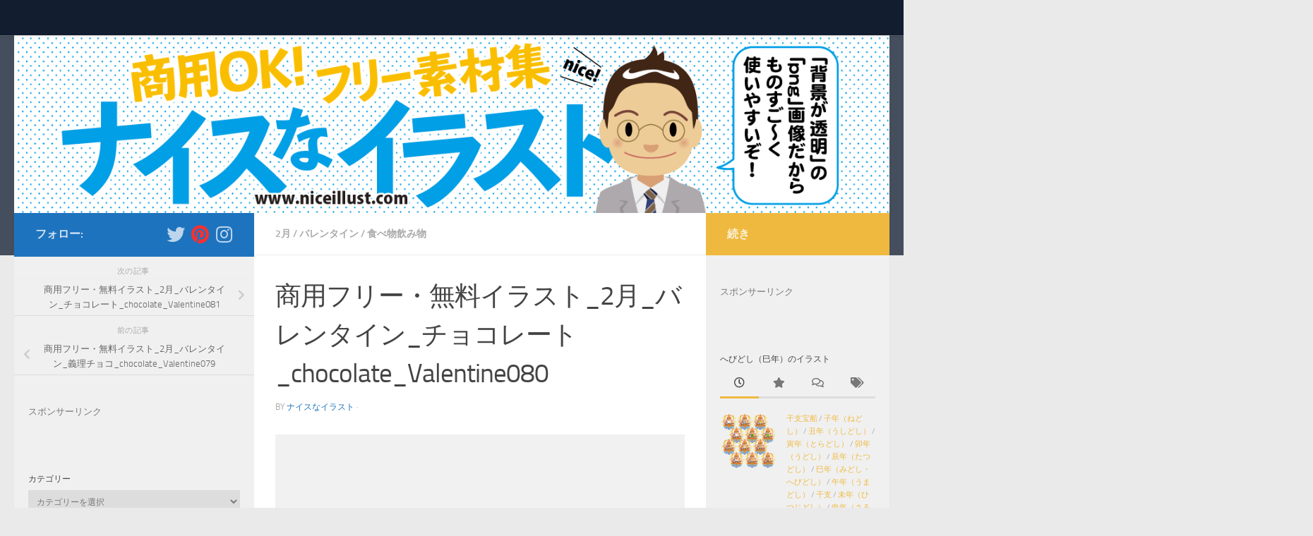

--- FILE ---
content_type: text/html; charset=UTF-8
request_url: https://niceillust.com/%E5%95%86%E7%94%A8%E3%83%95%E3%83%AA%E3%83%BC%E3%83%BB%E7%84%A1%E6%96%99%E3%82%A4%E3%83%A9%E3%82%B9%E3%83%88_2%E6%9C%88_%E3%83%90%E3%83%AC%E3%83%B3%E3%82%BF%E3%82%A4%E3%83%B3_%E3%83%81%E3%83%A7/
body_size: 39570
content:
<!DOCTYPE html>
<html class="no-js" dir="ltr" lang="ja" prefix="og: https://ogp.me/ns#">
<head>
  <meta charset="UTF-8">
  <meta name="viewport" content="width=device-width, initial-scale=1.0">
  <link rel="profile" href="https://gmpg.org/xfn/11" />
  <link rel="pingback" href="https://niceillust.com/xmlrpc.php">

  <title>商用フリー・無料イラスト_2月_バレンタイン_チョコレート_chocolate_Valentine080 - 商用OK!フリー素材集「ナイスなイラスト」</title>
	<style>img:is([sizes="auto" i], [sizes^="auto," i]) { contain-intrinsic-size: 3000px 1500px }</style>
	
		<!-- All in One SEO 4.8.1.1 - aioseo.com -->
	<meta name="description" content="(adsbygoogle = window.adsbygoogle || []).push({});" />
	<meta name="robots" content="max-image-preview:large" />
	<meta name="author" content="ナイスなイラスト"/>
	<meta name="p:domain_verify" content="pinterest-site-verification=417c4fb52cf34bf1fdaf7dd902739cc7" />
	<link rel="canonical" href="https://niceillust.com/%e5%95%86%e7%94%a8%e3%83%95%e3%83%aa%e3%83%bc%e3%83%bb%e7%84%a1%e6%96%99%e3%82%a4%e3%83%a9%e3%82%b9%e3%83%88_2%e6%9c%88_%e3%83%90%e3%83%ac%e3%83%b3%e3%82%bf%e3%82%a4%e3%83%b3_%e3%83%81%e3%83%a7/" />
	<meta name="generator" content="All in One SEO (AIOSEO) 4.8.1.1" />

		<meta name="p:domain_verify" content="417c4fb52cf34bf1fdaf7dd902739cc7"/>
		<meta property="og:locale" content="ja_JP" />
		<meta property="og:site_name" content="商用OK!フリー素材集「ナイスなイラスト」 - はじめまして 商用OKなフリー素材集ですので、 みなさんどしどし使ってやってください！" />
		<meta property="og:type" content="article" />
		<meta property="og:title" content="商用フリー・無料イラスト_2月_バレンタイン_チョコレート_chocolate_Valentine080 - 商用OK!フリー素材集「ナイスなイラスト」" />
		<meta property="og:description" content="(adsbygoogle = window.adsbygoogle || []).push({});" />
		<meta property="og:url" content="https://niceillust.com/%e5%95%86%e7%94%a8%e3%83%95%e3%83%aa%e3%83%bc%e3%83%bb%e7%84%a1%e6%96%99%e3%82%a4%e3%83%a9%e3%82%b9%e3%83%88_2%e6%9c%88_%e3%83%90%e3%83%ac%e3%83%b3%e3%82%bf%e3%82%a4%e3%83%b3_%e3%83%81%e3%83%a7/" />
		<meta property="article:published_time" content="2019-02-13T14:58:41+00:00" />
		<meta property="article:modified_time" content="2020-01-25T07:00:18+00:00" />
		<meta name="twitter:card" content="summary_large_image" />
		<meta name="twitter:title" content="商用フリー・無料イラスト_2月_バレンタイン_チョコレート_chocolate_Valentine080 - 商用OK!フリー素材集「ナイスなイラスト」" />
		<meta name="twitter:description" content="(adsbygoogle = window.adsbygoogle || []).push({});" />
		<script type="application/ld+json" class="aioseo-schema">
			{"@context":"https:\/\/schema.org","@graph":[{"@type":"BlogPosting","@id":"https:\/\/niceillust.com\/%e5%95%86%e7%94%a8%e3%83%95%e3%83%aa%e3%83%bc%e3%83%bb%e7%84%a1%e6%96%99%e3%82%a4%e3%83%a9%e3%82%b9%e3%83%88_2%e6%9c%88_%e3%83%90%e3%83%ac%e3%83%b3%e3%82%bf%e3%82%a4%e3%83%b3_%e3%83%81%e3%83%a7\/#blogposting","name":"\u5546\u7528\u30d5\u30ea\u30fc\u30fb\u7121\u6599\u30a4\u30e9\u30b9\u30c8_2\u6708_\u30d0\u30ec\u30f3\u30bf\u30a4\u30f3_\u30c1\u30e7\u30b3\u30ec\u30fc\u30c8_chocolate_Valentine080 - \u5546\u7528OK!\u30d5\u30ea\u30fc\u7d20\u6750\u96c6\u300c\u30ca\u30a4\u30b9\u306a\u30a4\u30e9\u30b9\u30c8\u300d","headline":"\u5546\u7528\u30d5\u30ea\u30fc\u30fb\u7121\u6599\u30a4\u30e9\u30b9\u30c8_2\u6708_\u30d0\u30ec\u30f3\u30bf\u30a4\u30f3_\u30c1\u30e7\u30b3\u30ec\u30fc\u30c8_chocolate_Valentine080","author":{"@id":"https:\/\/niceillust.com\/author\/niceraota\/#author"},"publisher":{"@id":"https:\/\/niceillust.com\/#organization"},"image":{"@type":"ImageObject","url":"https:\/\/niceillust.com\/wp-content\/uploads\/2019\/02\/kisetsu2gatsuBaren_080.png","width":1667,"height":1667,"caption":"\u5546\u7528\u30d5\u30ea\u30fc\u30fb\u7121\u6599\u30a4\u30e9\u30b9\u30c8_2\u6708_\u30d0\u30ec\u30f3\u30bf\u30a4\u30f3_\u30c1\u30e7\u30b3\u30ec\u30fc\u30c8_Valentine080"},"datePublished":"2019-02-13T23:58:41+09:00","dateModified":"2020-01-25T16:00:18+09:00","inLanguage":"ja","mainEntityOfPage":{"@id":"https:\/\/niceillust.com\/%e5%95%86%e7%94%a8%e3%83%95%e3%83%aa%e3%83%bc%e3%83%bb%e7%84%a1%e6%96%99%e3%82%a4%e3%83%a9%e3%82%b9%e3%83%88_2%e6%9c%88_%e3%83%90%e3%83%ac%e3%83%b3%e3%82%bf%e3%82%a4%e3%83%b3_%e3%83%81%e3%83%a7\/#webpage"},"isPartOf":{"@id":"https:\/\/niceillust.com\/%e5%95%86%e7%94%a8%e3%83%95%e3%83%aa%e3%83%bc%e3%83%bb%e7%84%a1%e6%96%99%e3%82%a4%e3%83%a9%e3%82%b9%e3%83%88_2%e6%9c%88_%e3%83%90%e3%83%ac%e3%83%b3%e3%82%bf%e3%82%a4%e3%83%b3_%e3%83%81%e3%83%a7\/#webpage"},"articleSection":"2\u6708, \u30d0\u30ec\u30f3\u30bf\u30a4\u30f3, \u98df\u3079\u7269\u98f2\u307f\u7269, \u30c1\u30e7\u30b3\u30ec\u30fc\u30c8"},{"@type":"BreadcrumbList","@id":"https:\/\/niceillust.com\/%e5%95%86%e7%94%a8%e3%83%95%e3%83%aa%e3%83%bc%e3%83%bb%e7%84%a1%e6%96%99%e3%82%a4%e3%83%a9%e3%82%b9%e3%83%88_2%e6%9c%88_%e3%83%90%e3%83%ac%e3%83%b3%e3%82%bf%e3%82%a4%e3%83%b3_%e3%83%81%e3%83%a7\/#breadcrumblist","itemListElement":[{"@type":"ListItem","@id":"https:\/\/niceillust.com\/#listItem","position":1,"name":"\u5bb6","item":"https:\/\/niceillust.com\/","nextItem":{"@type":"ListItem","@id":"https:\/\/niceillust.com\/%e5%95%86%e7%94%a8%e3%83%95%e3%83%aa%e3%83%bc%e3%83%bb%e7%84%a1%e6%96%99%e3%82%a4%e3%83%a9%e3%82%b9%e3%83%88_2%e6%9c%88_%e3%83%90%e3%83%ac%e3%83%b3%e3%82%bf%e3%82%a4%e3%83%b3_%e3%83%81%e3%83%a7\/#listItem","name":"\u5546\u7528\u30d5\u30ea\u30fc\u30fb\u7121\u6599\u30a4\u30e9\u30b9\u30c8_2\u6708_\u30d0\u30ec\u30f3\u30bf\u30a4\u30f3_\u30c1\u30e7\u30b3\u30ec\u30fc\u30c8_chocolate_Valentine080"}},{"@type":"ListItem","@id":"https:\/\/niceillust.com\/%e5%95%86%e7%94%a8%e3%83%95%e3%83%aa%e3%83%bc%e3%83%bb%e7%84%a1%e6%96%99%e3%82%a4%e3%83%a9%e3%82%b9%e3%83%88_2%e6%9c%88_%e3%83%90%e3%83%ac%e3%83%b3%e3%82%bf%e3%82%a4%e3%83%b3_%e3%83%81%e3%83%a7\/#listItem","position":2,"name":"\u5546\u7528\u30d5\u30ea\u30fc\u30fb\u7121\u6599\u30a4\u30e9\u30b9\u30c8_2\u6708_\u30d0\u30ec\u30f3\u30bf\u30a4\u30f3_\u30c1\u30e7\u30b3\u30ec\u30fc\u30c8_chocolate_Valentine080","previousItem":{"@type":"ListItem","@id":"https:\/\/niceillust.com\/#listItem","name":"\u5bb6"}}]},{"@type":"Organization","@id":"https:\/\/niceillust.com\/#organization","name":"\u5546\u7528OK!\u30d5\u30ea\u30fc\u7d20\u6750\u96c6\u300c\u30ca\u30a4\u30b9\u306a\u30a4\u30e9\u30b9\u30c8\u300d","description":"\u306f\u3058\u3081\u307e\u3057\u3066 \u5546\u7528OK\u306a\u30d5\u30ea\u30fc\u7d20\u6750\u96c6\u3067\u3059\u306e\u3067\u3001 \u307f\u306a\u3055\u3093\u3069\u3057\u3069\u3057\u4f7f\u3063\u3066\u3084\u3063\u3066\u304f\u3060\u3055\u3044\uff01","url":"https:\/\/niceillust.com\/"},{"@type":"Person","@id":"https:\/\/niceillust.com\/author\/niceraota\/#author","url":"https:\/\/niceillust.com\/author\/niceraota\/","name":"\u30ca\u30a4\u30b9\u306a\u30a4\u30e9\u30b9\u30c8","image":{"@type":"ImageObject","@id":"https:\/\/niceillust.com\/%e5%95%86%e7%94%a8%e3%83%95%e3%83%aa%e3%83%bc%e3%83%bb%e7%84%a1%e6%96%99%e3%82%a4%e3%83%a9%e3%82%b9%e3%83%88_2%e6%9c%88_%e3%83%90%e3%83%ac%e3%83%b3%e3%82%bf%e3%82%a4%e3%83%b3_%e3%83%81%e3%83%a7\/#authorImage","url":"https:\/\/secure.gravatar.com\/avatar\/691b79d21dffe4b30bea91cbcc6279d2098c05694bc261894245001afd675a6c?s=96&r=g","width":96,"height":96,"caption":"\u30ca\u30a4\u30b9\u306a\u30a4\u30e9\u30b9\u30c8"}},{"@type":"WebPage","@id":"https:\/\/niceillust.com\/%e5%95%86%e7%94%a8%e3%83%95%e3%83%aa%e3%83%bc%e3%83%bb%e7%84%a1%e6%96%99%e3%82%a4%e3%83%a9%e3%82%b9%e3%83%88_2%e6%9c%88_%e3%83%90%e3%83%ac%e3%83%b3%e3%82%bf%e3%82%a4%e3%83%b3_%e3%83%81%e3%83%a7\/#webpage","url":"https:\/\/niceillust.com\/%e5%95%86%e7%94%a8%e3%83%95%e3%83%aa%e3%83%bc%e3%83%bb%e7%84%a1%e6%96%99%e3%82%a4%e3%83%a9%e3%82%b9%e3%83%88_2%e6%9c%88_%e3%83%90%e3%83%ac%e3%83%b3%e3%82%bf%e3%82%a4%e3%83%b3_%e3%83%81%e3%83%a7\/","name":"\u5546\u7528\u30d5\u30ea\u30fc\u30fb\u7121\u6599\u30a4\u30e9\u30b9\u30c8_2\u6708_\u30d0\u30ec\u30f3\u30bf\u30a4\u30f3_\u30c1\u30e7\u30b3\u30ec\u30fc\u30c8_chocolate_Valentine080 - \u5546\u7528OK!\u30d5\u30ea\u30fc\u7d20\u6750\u96c6\u300c\u30ca\u30a4\u30b9\u306a\u30a4\u30e9\u30b9\u30c8\u300d","description":"(adsbygoogle = window.adsbygoogle || []).push({});","inLanguage":"ja","isPartOf":{"@id":"https:\/\/niceillust.com\/#website"},"breadcrumb":{"@id":"https:\/\/niceillust.com\/%e5%95%86%e7%94%a8%e3%83%95%e3%83%aa%e3%83%bc%e3%83%bb%e7%84%a1%e6%96%99%e3%82%a4%e3%83%a9%e3%82%b9%e3%83%88_2%e6%9c%88_%e3%83%90%e3%83%ac%e3%83%b3%e3%82%bf%e3%82%a4%e3%83%b3_%e3%83%81%e3%83%a7\/#breadcrumblist"},"author":{"@id":"https:\/\/niceillust.com\/author\/niceraota\/#author"},"creator":{"@id":"https:\/\/niceillust.com\/author\/niceraota\/#author"},"image":{"@type":"ImageObject","url":"https:\/\/niceillust.com\/wp-content\/uploads\/2019\/02\/kisetsu2gatsuBaren_080.png","@id":"https:\/\/niceillust.com\/%e5%95%86%e7%94%a8%e3%83%95%e3%83%aa%e3%83%bc%e3%83%bb%e7%84%a1%e6%96%99%e3%82%a4%e3%83%a9%e3%82%b9%e3%83%88_2%e6%9c%88_%e3%83%90%e3%83%ac%e3%83%b3%e3%82%bf%e3%82%a4%e3%83%b3_%e3%83%81%e3%83%a7\/#mainImage","width":1667,"height":1667,"caption":"\u5546\u7528\u30d5\u30ea\u30fc\u30fb\u7121\u6599\u30a4\u30e9\u30b9\u30c8_2\u6708_\u30d0\u30ec\u30f3\u30bf\u30a4\u30f3_\u30c1\u30e7\u30b3\u30ec\u30fc\u30c8_Valentine080"},"primaryImageOfPage":{"@id":"https:\/\/niceillust.com\/%e5%95%86%e7%94%a8%e3%83%95%e3%83%aa%e3%83%bc%e3%83%bb%e7%84%a1%e6%96%99%e3%82%a4%e3%83%a9%e3%82%b9%e3%83%88_2%e6%9c%88_%e3%83%90%e3%83%ac%e3%83%b3%e3%82%bf%e3%82%a4%e3%83%b3_%e3%83%81%e3%83%a7\/#mainImage"},"datePublished":"2019-02-13T23:58:41+09:00","dateModified":"2020-01-25T16:00:18+09:00"},{"@type":"WebSite","@id":"https:\/\/niceillust.com\/#website","url":"https:\/\/niceillust.com\/","name":"\u5546\u7528OK!\u30d5\u30ea\u30fc\u7d20\u6750\u96c6\u300c\u30ca\u30a4\u30b9\u306a\u30a4\u30e9\u30b9\u30c8\u300d","description":"\u306f\u3058\u3081\u307e\u3057\u3066 \u5546\u7528OK\u306a\u30d5\u30ea\u30fc\u7d20\u6750\u96c6\u3067\u3059\u306e\u3067\u3001 \u307f\u306a\u3055\u3093\u3069\u3057\u3069\u3057\u4f7f\u3063\u3066\u3084\u3063\u3066\u304f\u3060\u3055\u3044\uff01","inLanguage":"ja","publisher":{"@id":"https:\/\/niceillust.com\/#organization"}}]}
		</script>
		<!-- All in One SEO -->

<script>document.documentElement.className = document.documentElement.className.replace("no-js","js");</script>
<link rel='dns-prefetch' href='//www.googletagmanager.com' />
<link rel="alternate" type="application/rss+xml" title="商用OK!フリー素材集「ナイスなイラスト」 &raquo; フィード" href="https://niceillust.com/feed/" />
<link rel="alternate" type="application/rss+xml" title="商用OK!フリー素材集「ナイスなイラスト」 &raquo; コメントフィード" href="https://niceillust.com/comments/feed/" />
<link rel="alternate" type="application/rss+xml" title="商用OK!フリー素材集「ナイスなイラスト」 &raquo; 商用フリー・無料イラスト_2月_バレンタイン_チョコレート_chocolate_Valentine080 のコメントのフィード" href="https://niceillust.com/%e5%95%86%e7%94%a8%e3%83%95%e3%83%aa%e3%83%bc%e3%83%bb%e7%84%a1%e6%96%99%e3%82%a4%e3%83%a9%e3%82%b9%e3%83%88_2%e6%9c%88_%e3%83%90%e3%83%ac%e3%83%b3%e3%82%bf%e3%82%a4%e3%83%b3_%e3%83%81%e3%83%a7/feed/" />
<script>
window._wpemojiSettings = {"baseUrl":"https:\/\/s.w.org\/images\/core\/emoji\/16.0.1\/72x72\/","ext":".png","svgUrl":"https:\/\/s.w.org\/images\/core\/emoji\/16.0.1\/svg\/","svgExt":".svg","source":{"concatemoji":"https:\/\/niceillust.com\/wp-includes\/js\/wp-emoji-release.min.js?ver=6.8.3"}};
/*! This file is auto-generated */
!function(s,n){var o,i,e;function c(e){try{var t={supportTests:e,timestamp:(new Date).valueOf()};sessionStorage.setItem(o,JSON.stringify(t))}catch(e){}}function p(e,t,n){e.clearRect(0,0,e.canvas.width,e.canvas.height),e.fillText(t,0,0);var t=new Uint32Array(e.getImageData(0,0,e.canvas.width,e.canvas.height).data),a=(e.clearRect(0,0,e.canvas.width,e.canvas.height),e.fillText(n,0,0),new Uint32Array(e.getImageData(0,0,e.canvas.width,e.canvas.height).data));return t.every(function(e,t){return e===a[t]})}function u(e,t){e.clearRect(0,0,e.canvas.width,e.canvas.height),e.fillText(t,0,0);for(var n=e.getImageData(16,16,1,1),a=0;a<n.data.length;a++)if(0!==n.data[a])return!1;return!0}function f(e,t,n,a){switch(t){case"flag":return n(e,"\ud83c\udff3\ufe0f\u200d\u26a7\ufe0f","\ud83c\udff3\ufe0f\u200b\u26a7\ufe0f")?!1:!n(e,"\ud83c\udde8\ud83c\uddf6","\ud83c\udde8\u200b\ud83c\uddf6")&&!n(e,"\ud83c\udff4\udb40\udc67\udb40\udc62\udb40\udc65\udb40\udc6e\udb40\udc67\udb40\udc7f","\ud83c\udff4\u200b\udb40\udc67\u200b\udb40\udc62\u200b\udb40\udc65\u200b\udb40\udc6e\u200b\udb40\udc67\u200b\udb40\udc7f");case"emoji":return!a(e,"\ud83e\udedf")}return!1}function g(e,t,n,a){var r="undefined"!=typeof WorkerGlobalScope&&self instanceof WorkerGlobalScope?new OffscreenCanvas(300,150):s.createElement("canvas"),o=r.getContext("2d",{willReadFrequently:!0}),i=(o.textBaseline="top",o.font="600 32px Arial",{});return e.forEach(function(e){i[e]=t(o,e,n,a)}),i}function t(e){var t=s.createElement("script");t.src=e,t.defer=!0,s.head.appendChild(t)}"undefined"!=typeof Promise&&(o="wpEmojiSettingsSupports",i=["flag","emoji"],n.supports={everything:!0,everythingExceptFlag:!0},e=new Promise(function(e){s.addEventListener("DOMContentLoaded",e,{once:!0})}),new Promise(function(t){var n=function(){try{var e=JSON.parse(sessionStorage.getItem(o));if("object"==typeof e&&"number"==typeof e.timestamp&&(new Date).valueOf()<e.timestamp+604800&&"object"==typeof e.supportTests)return e.supportTests}catch(e){}return null}();if(!n){if("undefined"!=typeof Worker&&"undefined"!=typeof OffscreenCanvas&&"undefined"!=typeof URL&&URL.createObjectURL&&"undefined"!=typeof Blob)try{var e="postMessage("+g.toString()+"("+[JSON.stringify(i),f.toString(),p.toString(),u.toString()].join(",")+"));",a=new Blob([e],{type:"text/javascript"}),r=new Worker(URL.createObjectURL(a),{name:"wpTestEmojiSupports"});return void(r.onmessage=function(e){c(n=e.data),r.terminate(),t(n)})}catch(e){}c(n=g(i,f,p,u))}t(n)}).then(function(e){for(var t in e)n.supports[t]=e[t],n.supports.everything=n.supports.everything&&n.supports[t],"flag"!==t&&(n.supports.everythingExceptFlag=n.supports.everythingExceptFlag&&n.supports[t]);n.supports.everythingExceptFlag=n.supports.everythingExceptFlag&&!n.supports.flag,n.DOMReady=!1,n.readyCallback=function(){n.DOMReady=!0}}).then(function(){return e}).then(function(){var e;n.supports.everything||(n.readyCallback(),(e=n.source||{}).concatemoji?t(e.concatemoji):e.wpemoji&&e.twemoji&&(t(e.twemoji),t(e.wpemoji)))}))}((window,document),window._wpemojiSettings);
</script>
<style id='wp-emoji-styles-inline-css'>

	img.wp-smiley, img.emoji {
		display: inline !important;
		border: none !important;
		box-shadow: none !important;
		height: 1em !important;
		width: 1em !important;
		margin: 0 0.07em !important;
		vertical-align: -0.1em !important;
		background: none !important;
		padding: 0 !important;
	}
</style>
<link rel='stylesheet' id='wp-block-library-css' href='https://niceillust.com/wp-includes/css/dist/block-library/style.min.css?ver=6.8.3' media='all' />
<style id='classic-theme-styles-inline-css'>
/*! This file is auto-generated */
.wp-block-button__link{color:#fff;background-color:#32373c;border-radius:9999px;box-shadow:none;text-decoration:none;padding:calc(.667em + 2px) calc(1.333em + 2px);font-size:1.125em}.wp-block-file__button{background:#32373c;color:#fff;text-decoration:none}
</style>
<style id='global-styles-inline-css'>
:root{--wp--preset--aspect-ratio--square: 1;--wp--preset--aspect-ratio--4-3: 4/3;--wp--preset--aspect-ratio--3-4: 3/4;--wp--preset--aspect-ratio--3-2: 3/2;--wp--preset--aspect-ratio--2-3: 2/3;--wp--preset--aspect-ratio--16-9: 16/9;--wp--preset--aspect-ratio--9-16: 9/16;--wp--preset--color--black: #000000;--wp--preset--color--cyan-bluish-gray: #abb8c3;--wp--preset--color--white: #ffffff;--wp--preset--color--pale-pink: #f78da7;--wp--preset--color--vivid-red: #cf2e2e;--wp--preset--color--luminous-vivid-orange: #ff6900;--wp--preset--color--luminous-vivid-amber: #fcb900;--wp--preset--color--light-green-cyan: #7bdcb5;--wp--preset--color--vivid-green-cyan: #00d084;--wp--preset--color--pale-cyan-blue: #8ed1fc;--wp--preset--color--vivid-cyan-blue: #0693e3;--wp--preset--color--vivid-purple: #9b51e0;--wp--preset--gradient--vivid-cyan-blue-to-vivid-purple: linear-gradient(135deg,rgba(6,147,227,1) 0%,rgb(155,81,224) 100%);--wp--preset--gradient--light-green-cyan-to-vivid-green-cyan: linear-gradient(135deg,rgb(122,220,180) 0%,rgb(0,208,130) 100%);--wp--preset--gradient--luminous-vivid-amber-to-luminous-vivid-orange: linear-gradient(135deg,rgba(252,185,0,1) 0%,rgba(255,105,0,1) 100%);--wp--preset--gradient--luminous-vivid-orange-to-vivid-red: linear-gradient(135deg,rgba(255,105,0,1) 0%,rgb(207,46,46) 100%);--wp--preset--gradient--very-light-gray-to-cyan-bluish-gray: linear-gradient(135deg,rgb(238,238,238) 0%,rgb(169,184,195) 100%);--wp--preset--gradient--cool-to-warm-spectrum: linear-gradient(135deg,rgb(74,234,220) 0%,rgb(151,120,209) 20%,rgb(207,42,186) 40%,rgb(238,44,130) 60%,rgb(251,105,98) 80%,rgb(254,248,76) 100%);--wp--preset--gradient--blush-light-purple: linear-gradient(135deg,rgb(255,206,236) 0%,rgb(152,150,240) 100%);--wp--preset--gradient--blush-bordeaux: linear-gradient(135deg,rgb(254,205,165) 0%,rgb(254,45,45) 50%,rgb(107,0,62) 100%);--wp--preset--gradient--luminous-dusk: linear-gradient(135deg,rgb(255,203,112) 0%,rgb(199,81,192) 50%,rgb(65,88,208) 100%);--wp--preset--gradient--pale-ocean: linear-gradient(135deg,rgb(255,245,203) 0%,rgb(182,227,212) 50%,rgb(51,167,181) 100%);--wp--preset--gradient--electric-grass: linear-gradient(135deg,rgb(202,248,128) 0%,rgb(113,206,126) 100%);--wp--preset--gradient--midnight: linear-gradient(135deg,rgb(2,3,129) 0%,rgb(40,116,252) 100%);--wp--preset--font-size--small: 13px;--wp--preset--font-size--medium: 20px;--wp--preset--font-size--large: 36px;--wp--preset--font-size--x-large: 42px;--wp--preset--spacing--20: 0.44rem;--wp--preset--spacing--30: 0.67rem;--wp--preset--spacing--40: 1rem;--wp--preset--spacing--50: 1.5rem;--wp--preset--spacing--60: 2.25rem;--wp--preset--spacing--70: 3.38rem;--wp--preset--spacing--80: 5.06rem;--wp--preset--shadow--natural: 6px 6px 9px rgba(0, 0, 0, 0.2);--wp--preset--shadow--deep: 12px 12px 50px rgba(0, 0, 0, 0.4);--wp--preset--shadow--sharp: 6px 6px 0px rgba(0, 0, 0, 0.2);--wp--preset--shadow--outlined: 6px 6px 0px -3px rgba(255, 255, 255, 1), 6px 6px rgba(0, 0, 0, 1);--wp--preset--shadow--crisp: 6px 6px 0px rgba(0, 0, 0, 1);}:where(.is-layout-flex){gap: 0.5em;}:where(.is-layout-grid){gap: 0.5em;}body .is-layout-flex{display: flex;}.is-layout-flex{flex-wrap: wrap;align-items: center;}.is-layout-flex > :is(*, div){margin: 0;}body .is-layout-grid{display: grid;}.is-layout-grid > :is(*, div){margin: 0;}:where(.wp-block-columns.is-layout-flex){gap: 2em;}:where(.wp-block-columns.is-layout-grid){gap: 2em;}:where(.wp-block-post-template.is-layout-flex){gap: 1.25em;}:where(.wp-block-post-template.is-layout-grid){gap: 1.25em;}.has-black-color{color: var(--wp--preset--color--black) !important;}.has-cyan-bluish-gray-color{color: var(--wp--preset--color--cyan-bluish-gray) !important;}.has-white-color{color: var(--wp--preset--color--white) !important;}.has-pale-pink-color{color: var(--wp--preset--color--pale-pink) !important;}.has-vivid-red-color{color: var(--wp--preset--color--vivid-red) !important;}.has-luminous-vivid-orange-color{color: var(--wp--preset--color--luminous-vivid-orange) !important;}.has-luminous-vivid-amber-color{color: var(--wp--preset--color--luminous-vivid-amber) !important;}.has-light-green-cyan-color{color: var(--wp--preset--color--light-green-cyan) !important;}.has-vivid-green-cyan-color{color: var(--wp--preset--color--vivid-green-cyan) !important;}.has-pale-cyan-blue-color{color: var(--wp--preset--color--pale-cyan-blue) !important;}.has-vivid-cyan-blue-color{color: var(--wp--preset--color--vivid-cyan-blue) !important;}.has-vivid-purple-color{color: var(--wp--preset--color--vivid-purple) !important;}.has-black-background-color{background-color: var(--wp--preset--color--black) !important;}.has-cyan-bluish-gray-background-color{background-color: var(--wp--preset--color--cyan-bluish-gray) !important;}.has-white-background-color{background-color: var(--wp--preset--color--white) !important;}.has-pale-pink-background-color{background-color: var(--wp--preset--color--pale-pink) !important;}.has-vivid-red-background-color{background-color: var(--wp--preset--color--vivid-red) !important;}.has-luminous-vivid-orange-background-color{background-color: var(--wp--preset--color--luminous-vivid-orange) !important;}.has-luminous-vivid-amber-background-color{background-color: var(--wp--preset--color--luminous-vivid-amber) !important;}.has-light-green-cyan-background-color{background-color: var(--wp--preset--color--light-green-cyan) !important;}.has-vivid-green-cyan-background-color{background-color: var(--wp--preset--color--vivid-green-cyan) !important;}.has-pale-cyan-blue-background-color{background-color: var(--wp--preset--color--pale-cyan-blue) !important;}.has-vivid-cyan-blue-background-color{background-color: var(--wp--preset--color--vivid-cyan-blue) !important;}.has-vivid-purple-background-color{background-color: var(--wp--preset--color--vivid-purple) !important;}.has-black-border-color{border-color: var(--wp--preset--color--black) !important;}.has-cyan-bluish-gray-border-color{border-color: var(--wp--preset--color--cyan-bluish-gray) !important;}.has-white-border-color{border-color: var(--wp--preset--color--white) !important;}.has-pale-pink-border-color{border-color: var(--wp--preset--color--pale-pink) !important;}.has-vivid-red-border-color{border-color: var(--wp--preset--color--vivid-red) !important;}.has-luminous-vivid-orange-border-color{border-color: var(--wp--preset--color--luminous-vivid-orange) !important;}.has-luminous-vivid-amber-border-color{border-color: var(--wp--preset--color--luminous-vivid-amber) !important;}.has-light-green-cyan-border-color{border-color: var(--wp--preset--color--light-green-cyan) !important;}.has-vivid-green-cyan-border-color{border-color: var(--wp--preset--color--vivid-green-cyan) !important;}.has-pale-cyan-blue-border-color{border-color: var(--wp--preset--color--pale-cyan-blue) !important;}.has-vivid-cyan-blue-border-color{border-color: var(--wp--preset--color--vivid-cyan-blue) !important;}.has-vivid-purple-border-color{border-color: var(--wp--preset--color--vivid-purple) !important;}.has-vivid-cyan-blue-to-vivid-purple-gradient-background{background: var(--wp--preset--gradient--vivid-cyan-blue-to-vivid-purple) !important;}.has-light-green-cyan-to-vivid-green-cyan-gradient-background{background: var(--wp--preset--gradient--light-green-cyan-to-vivid-green-cyan) !important;}.has-luminous-vivid-amber-to-luminous-vivid-orange-gradient-background{background: var(--wp--preset--gradient--luminous-vivid-amber-to-luminous-vivid-orange) !important;}.has-luminous-vivid-orange-to-vivid-red-gradient-background{background: var(--wp--preset--gradient--luminous-vivid-orange-to-vivid-red) !important;}.has-very-light-gray-to-cyan-bluish-gray-gradient-background{background: var(--wp--preset--gradient--very-light-gray-to-cyan-bluish-gray) !important;}.has-cool-to-warm-spectrum-gradient-background{background: var(--wp--preset--gradient--cool-to-warm-spectrum) !important;}.has-blush-light-purple-gradient-background{background: var(--wp--preset--gradient--blush-light-purple) !important;}.has-blush-bordeaux-gradient-background{background: var(--wp--preset--gradient--blush-bordeaux) !important;}.has-luminous-dusk-gradient-background{background: var(--wp--preset--gradient--luminous-dusk) !important;}.has-pale-ocean-gradient-background{background: var(--wp--preset--gradient--pale-ocean) !important;}.has-electric-grass-gradient-background{background: var(--wp--preset--gradient--electric-grass) !important;}.has-midnight-gradient-background{background: var(--wp--preset--gradient--midnight) !important;}.has-small-font-size{font-size: var(--wp--preset--font-size--small) !important;}.has-medium-font-size{font-size: var(--wp--preset--font-size--medium) !important;}.has-large-font-size{font-size: var(--wp--preset--font-size--large) !important;}.has-x-large-font-size{font-size: var(--wp--preset--font-size--x-large) !important;}
:where(.wp-block-post-template.is-layout-flex){gap: 1.25em;}:where(.wp-block-post-template.is-layout-grid){gap: 1.25em;}
:where(.wp-block-columns.is-layout-flex){gap: 2em;}:where(.wp-block-columns.is-layout-grid){gap: 2em;}
:root :where(.wp-block-pullquote){font-size: 1.5em;line-height: 1.6;}
</style>
<link rel='stylesheet' id='hueman-main-style-css' href='https://niceillust.com/wp-content/themes/hueman/assets/front/css/main.min.css?ver=3.7.27' media='all' />
<style id='hueman-main-style-inline-css'>
body { font-size:0.88rem; }@media only screen and (min-width: 720px) {
        .nav > li { font-size:0.88rem; }
      }.sidebar .widget { padding-left: 20px; padding-right: 20px; padding-top: 20px; }::selection { background-color: #1e73be; }
::-moz-selection { background-color: #1e73be; }a,a>span.hu-external::after,.themeform label .required,#flexslider-featured .flex-direction-nav .flex-next:hover,#flexslider-featured .flex-direction-nav .flex-prev:hover,.post-hover:hover .post-title a,.post-title a:hover,.sidebar.s1 .post-nav li a:hover i,.content .post-nav li a:hover i,.post-related a:hover,.sidebar.s1 .widget_rss ul li a,#footer .widget_rss ul li a,.sidebar.s1 .widget_calendar a,#footer .widget_calendar a,.sidebar.s1 .alx-tab .tab-item-category a,.sidebar.s1 .alx-posts .post-item-category a,.sidebar.s1 .alx-tab li:hover .tab-item-title a,.sidebar.s1 .alx-tab li:hover .tab-item-comment a,.sidebar.s1 .alx-posts li:hover .post-item-title a,#footer .alx-tab .tab-item-category a,#footer .alx-posts .post-item-category a,#footer .alx-tab li:hover .tab-item-title a,#footer .alx-tab li:hover .tab-item-comment a,#footer .alx-posts li:hover .post-item-title a,.comment-tabs li.active a,.comment-awaiting-moderation,.child-menu a:hover,.child-menu .current_page_item > a,.wp-pagenavi a{ color: #1e73be; }input[type="submit"],.themeform button[type="submit"],.sidebar.s1 .sidebar-top,.sidebar.s1 .sidebar-toggle,#flexslider-featured .flex-control-nav li a.flex-active,.post-tags a:hover,.sidebar.s1 .widget_calendar caption,#footer .widget_calendar caption,.author-bio .bio-avatar:after,.commentlist li.bypostauthor > .comment-body:after,.commentlist li.comment-author-admin > .comment-body:after{ background-color: #1e73be; }.post-format .format-container { border-color: #1e73be; }.sidebar.s1 .alx-tabs-nav li.active a,#footer .alx-tabs-nav li.active a,.comment-tabs li.active a,.wp-pagenavi a:hover,.wp-pagenavi a:active,.wp-pagenavi span.current{ border-bottom-color: #1e73be!important; }.is-scrolled #header #nav-mobile { background-color: #454e5c; background-color: rgba(69,78,92,0.90) }#footer-bottom { background-color: #1e73be; }body { background-color: #eaeaea; }
</style>
<link rel='stylesheet' id='hueman-font-awesome-css' href='https://niceillust.com/wp-content/themes/hueman/assets/front/css/font-awesome.min.css?ver=3.7.27' media='all' />
<style id='akismet-widget-style-inline-css'>

			.a-stats {
				--akismet-color-mid-green: #357b49;
				--akismet-color-white: #fff;
				--akismet-color-light-grey: #f6f7f7;

				max-width: 350px;
				width: auto;
			}

			.a-stats * {
				all: unset;
				box-sizing: border-box;
			}

			.a-stats strong {
				font-weight: 600;
			}

			.a-stats a.a-stats__link,
			.a-stats a.a-stats__link:visited,
			.a-stats a.a-stats__link:active {
				background: var(--akismet-color-mid-green);
				border: none;
				box-shadow: none;
				border-radius: 8px;
				color: var(--akismet-color-white);
				cursor: pointer;
				display: block;
				font-family: -apple-system, BlinkMacSystemFont, 'Segoe UI', 'Roboto', 'Oxygen-Sans', 'Ubuntu', 'Cantarell', 'Helvetica Neue', sans-serif;
				font-weight: 500;
				padding: 12px;
				text-align: center;
				text-decoration: none;
				transition: all 0.2s ease;
			}

			/* Extra specificity to deal with TwentyTwentyOne focus style */
			.widget .a-stats a.a-stats__link:focus {
				background: var(--akismet-color-mid-green);
				color: var(--akismet-color-white);
				text-decoration: none;
			}

			.a-stats a.a-stats__link:hover {
				filter: brightness(110%);
				box-shadow: 0 4px 12px rgba(0, 0, 0, 0.06), 0 0 2px rgba(0, 0, 0, 0.16);
			}

			.a-stats .count {
				color: var(--akismet-color-white);
				display: block;
				font-size: 1.5em;
				line-height: 1.4;
				padding: 0 13px;
				white-space: nowrap;
			}
		
</style>
<script src="https://niceillust.com/wp-includes/js/jquery/jquery.min.js?ver=3.7.1" id="jquery-core-js"></script>
<script src="https://niceillust.com/wp-includes/js/jquery/jquery-migrate.min.js?ver=3.4.1" id="jquery-migrate-js"></script>

<!-- Site Kit によって追加された Google タグ（gtag.js）スニペット -->

<!-- Google アナリティクス スニペット (Site Kit が追加) -->
<script src="https://www.googletagmanager.com/gtag/js?id=G-7Z8J3P1W1B" id="google_gtagjs-js" async></script>
<script id="google_gtagjs-js-after">
window.dataLayer = window.dataLayer || [];function gtag(){dataLayer.push(arguments);}
gtag("set","linker",{"domains":["niceillust.com"]});
gtag("js", new Date());
gtag("set", "developer_id.dZTNiMT", true);
gtag("config", "G-7Z8J3P1W1B");
</script>

<!-- Site Kit によって追加された終了 Google タグ（gtag.js）スニペット -->
<link rel="https://api.w.org/" href="https://niceillust.com/wp-json/" /><link rel="alternate" title="JSON" type="application/json" href="https://niceillust.com/wp-json/wp/v2/posts/6030" /><link rel="EditURI" type="application/rsd+xml" title="RSD" href="https://niceillust.com/xmlrpc.php?rsd" />
<meta name="generator" content="WordPress 6.8.3" />
<link rel='shortlink' href='https://niceillust.com/?p=6030' />
<link rel="alternate" title="oEmbed (JSON)" type="application/json+oembed" href="https://niceillust.com/wp-json/oembed/1.0/embed?url=https%3A%2F%2Fniceillust.com%2F%25e5%2595%2586%25e7%2594%25a8%25e3%2583%2595%25e3%2583%25aa%25e3%2583%25bc%25e3%2583%25bb%25e7%2584%25a1%25e6%2596%2599%25e3%2582%25a4%25e3%2583%25a9%25e3%2582%25b9%25e3%2583%2588_2%25e6%259c%2588_%25e3%2583%2590%25e3%2583%25ac%25e3%2583%25b3%25e3%2582%25bf%25e3%2582%25a4%25e3%2583%25b3_%25e3%2583%2581%25e3%2583%25a7%2F" />
<link rel="alternate" title="oEmbed (XML)" type="text/xml+oembed" href="https://niceillust.com/wp-json/oembed/1.0/embed?url=https%3A%2F%2Fniceillust.com%2F%25e5%2595%2586%25e7%2594%25a8%25e3%2583%2595%25e3%2583%25aa%25e3%2583%25bc%25e3%2583%25bb%25e7%2584%25a1%25e6%2596%2599%25e3%2582%25a4%25e3%2583%25a9%25e3%2582%25b9%25e3%2583%2588_2%25e6%259c%2588_%25e3%2583%2590%25e3%2583%25ac%25e3%2583%25b3%25e3%2582%25bf%25e3%2582%25a4%25e3%2583%25b3_%25e3%2583%2581%25e3%2583%25a7%2F&#038;format=xml" />
<meta name="generator" content="Site Kit by Google 1.151.0" />    <link rel="preload" as="font" type="font/woff2" href="https://niceillust.com/wp-content/themes/hueman/assets/front/webfonts/fa-brands-400.woff2?v=5.15.2" crossorigin="anonymous"/>
    <link rel="preload" as="font" type="font/woff2" href="https://niceillust.com/wp-content/themes/hueman/assets/front/webfonts/fa-regular-400.woff2?v=5.15.2" crossorigin="anonymous"/>
    <link rel="preload" as="font" type="font/woff2" href="https://niceillust.com/wp-content/themes/hueman/assets/front/webfonts/fa-solid-900.woff2?v=5.15.2" crossorigin="anonymous"/>
  <link rel="preload" as="font" type="font/woff" href="https://niceillust.com/wp-content/themes/hueman/assets/front/fonts/titillium-light-webfont.woff" crossorigin="anonymous"/>
<link rel="preload" as="font" type="font/woff" href="https://niceillust.com/wp-content/themes/hueman/assets/front/fonts/titillium-lightitalic-webfont.woff" crossorigin="anonymous"/>
<link rel="preload" as="font" type="font/woff" href="https://niceillust.com/wp-content/themes/hueman/assets/front/fonts/titillium-regular-webfont.woff" crossorigin="anonymous"/>
<link rel="preload" as="font" type="font/woff" href="https://niceillust.com/wp-content/themes/hueman/assets/front/fonts/titillium-regularitalic-webfont.woff" crossorigin="anonymous"/>
<link rel="preload" as="font" type="font/woff" href="https://niceillust.com/wp-content/themes/hueman/assets/front/fonts/titillium-semibold-webfont.woff" crossorigin="anonymous"/>
<style>
  /*  base : fonts
/* ------------------------------------ */
body { font-family: "Titillium", Arial, sans-serif; }
@font-face {
  font-family: 'Titillium';
  src: url('https://niceillust.com/wp-content/themes/hueman/assets/front/fonts/titillium-light-webfont.eot');
  src: url('https://niceillust.com/wp-content/themes/hueman/assets/front/fonts/titillium-light-webfont.svg#titillium-light-webfont') format('svg'),
     url('https://niceillust.com/wp-content/themes/hueman/assets/front/fonts/titillium-light-webfont.eot?#iefix') format('embedded-opentype'),
     url('https://niceillust.com/wp-content/themes/hueman/assets/front/fonts/titillium-light-webfont.woff') format('woff'),
     url('https://niceillust.com/wp-content/themes/hueman/assets/front/fonts/titillium-light-webfont.ttf') format('truetype');
  font-weight: 300;
  font-style: normal;
}
@font-face {
  font-family: 'Titillium';
  src: url('https://niceillust.com/wp-content/themes/hueman/assets/front/fonts/titillium-lightitalic-webfont.eot');
  src: url('https://niceillust.com/wp-content/themes/hueman/assets/front/fonts/titillium-lightitalic-webfont.svg#titillium-lightitalic-webfont') format('svg'),
     url('https://niceillust.com/wp-content/themes/hueman/assets/front/fonts/titillium-lightitalic-webfont.eot?#iefix') format('embedded-opentype'),
     url('https://niceillust.com/wp-content/themes/hueman/assets/front/fonts/titillium-lightitalic-webfont.woff') format('woff'),
     url('https://niceillust.com/wp-content/themes/hueman/assets/front/fonts/titillium-lightitalic-webfont.ttf') format('truetype');
  font-weight: 300;
  font-style: italic;
}
@font-face {
  font-family: 'Titillium';
  src: url('https://niceillust.com/wp-content/themes/hueman/assets/front/fonts/titillium-regular-webfont.eot');
  src: url('https://niceillust.com/wp-content/themes/hueman/assets/front/fonts/titillium-regular-webfont.svg#titillium-regular-webfont') format('svg'),
     url('https://niceillust.com/wp-content/themes/hueman/assets/front/fonts/titillium-regular-webfont.eot?#iefix') format('embedded-opentype'),
     url('https://niceillust.com/wp-content/themes/hueman/assets/front/fonts/titillium-regular-webfont.woff') format('woff'),
     url('https://niceillust.com/wp-content/themes/hueman/assets/front/fonts/titillium-regular-webfont.ttf') format('truetype');
  font-weight: 400;
  font-style: normal;
}
@font-face {
  font-family: 'Titillium';
  src: url('https://niceillust.com/wp-content/themes/hueman/assets/front/fonts/titillium-regularitalic-webfont.eot');
  src: url('https://niceillust.com/wp-content/themes/hueman/assets/front/fonts/titillium-regularitalic-webfont.svg#titillium-regular-webfont') format('svg'),
     url('https://niceillust.com/wp-content/themes/hueman/assets/front/fonts/titillium-regularitalic-webfont.eot?#iefix') format('embedded-opentype'),
     url('https://niceillust.com/wp-content/themes/hueman/assets/front/fonts/titillium-regularitalic-webfont.woff') format('woff'),
     url('https://niceillust.com/wp-content/themes/hueman/assets/front/fonts/titillium-regularitalic-webfont.ttf') format('truetype');
  font-weight: 400;
  font-style: italic;
}
@font-face {
    font-family: 'Titillium';
    src: url('https://niceillust.com/wp-content/themes/hueman/assets/front/fonts/titillium-semibold-webfont.eot');
    src: url('https://niceillust.com/wp-content/themes/hueman/assets/front/fonts/titillium-semibold-webfont.svg#titillium-semibold-webfont') format('svg'),
         url('https://niceillust.com/wp-content/themes/hueman/assets/front/fonts/titillium-semibold-webfont.eot?#iefix') format('embedded-opentype'),
         url('https://niceillust.com/wp-content/themes/hueman/assets/front/fonts/titillium-semibold-webfont.woff') format('woff'),
         url('https://niceillust.com/wp-content/themes/hueman/assets/front/fonts/titillium-semibold-webfont.ttf') format('truetype');
  font-weight: 600;
  font-style: normal;
}
</style>
  <!--[if lt IE 9]>
<script src="https://niceillust.com/wp-content/themes/hueman/assets/front/js/ie/html5shiv-printshiv.min.js"></script>
<script src="https://niceillust.com/wp-content/themes/hueman/assets/front/js/ie/selectivizr.js"></script>
<![endif]-->
<link rel="amphtml" href="https://niceillust.com/%E5%95%86%E7%94%A8%E3%83%95%E3%83%AA%E3%83%BC%E3%83%BB%E7%84%A1%E6%96%99%E3%82%A4%E3%83%A9%E3%82%B9%E3%83%88_2%E6%9C%88_%E3%83%90%E3%83%AC%E3%83%B3%E3%82%BF%E3%82%A4%E3%83%B3_%E3%83%81%E3%83%A7/amp/"><link rel="icon" href="https://niceillust.com/wp-content/uploads/2017/10/favicon-150x150.gif" sizes="32x32" />
<link rel="icon" href="https://niceillust.com/wp-content/uploads/2017/10/favicon-320x320.gif" sizes="192x192" />
<link rel="apple-touch-icon" href="https://niceillust.com/wp-content/uploads/2017/10/favicon-320x320.gif" />
<meta name="msapplication-TileImage" content="https://niceillust.com/wp-content/uploads/2017/10/favicon-320x320.gif" />
</head>

<body class="wp-singular post-template-default single single-post postid-6030 single-format-standard wp-embed-responsive wp-theme-hueman col-3cm full-width topbar-enabled header-desktop-sticky header-mobile-sticky hueman-3-7-27 chrome">
<div id="wrapper">
  <a class="screen-reader-text skip-link" href="#content">コンテンツへスキップ</a>
  
  <header id="header" class="specific-mobile-menu-on one-mobile-menu mobile_menu header-ads-desktop  topbar-transparent has-header-img">
        <nav class="nav-container group mobile-menu mobile-sticky " id="nav-mobile" data-menu-id="header-1">
  <div class="mobile-title-logo-in-header"><p class="site-title">                  <a class="custom-logo-link" href="https://niceillust.com/" rel="home" title="商用OK!フリー素材集「ナイスなイラスト」 | ホームページ">商用OK!フリー素材集「ナイスなイラスト」</a>                </p></div>
        
                    <!-- <div class="ham__navbar-toggler collapsed" aria-expanded="false">
          <div class="ham__navbar-span-wrapper">
            <span class="ham-toggler-menu__span"></span>
          </div>
        </div> -->
        <button class="ham__navbar-toggler-two collapsed" title="Menu" aria-expanded="false">
          <span class="ham__navbar-span-wrapper">
            <span class="line line-1"></span>
            <span class="line line-2"></span>
            <span class="line line-3"></span>
          </span>
        </button>
            
      <div class="nav-text"></div>
      <div class="nav-wrap container">
                  <ul class="nav container-inner group mobile-search">
                            <li>
                  <form role="search" method="get" class="search-form" action="https://niceillust.com/">
				<label>
					<span class="screen-reader-text">検索:</span>
					<input type="search" class="search-field" placeholder="検索&hellip;" value="" name="s" />
				</label>
				<input type="submit" class="search-submit" value="検索" />
			</form>                </li>
                      </ul>
                      </div>
</nav><!--/#nav-topbar-->  
        <nav class="nav-container group desktop-menu desktop-sticky " id="nav-topbar" data-menu-id="header-2">
    <div class="nav-text"></div>
  <div class="topbar-toggle-down">
    <i class="fas fa-angle-double-down" aria-hidden="true" data-toggle="down" title="メニューを展開"></i>
    <i class="fas fa-angle-double-up" aria-hidden="true" data-toggle="up" title="メニューを閉じる"></i>
  </div>
  <div class="nav-wrap container">
      </div>
  
</nav><!--/#nav-topbar-->  
  <div class="container group">
        <div class="container-inner">

                <div id="header-image-wrap">
              <div class="group hu-pad central-header-zone">
                                                  </div>

              <a href="https://niceillust.com/" rel="home"><img src="https://niceillust.com/wp-content/uploads/2017/12/header1380_280-1.png" width="1380" height="280" alt="商用OK!フリー素材集「ナイスなイラスト」" class="new-site-image" srcset="https://niceillust.com/wp-content/uploads/2017/12/header1380_280-1.png 1380w, https://niceillust.com/wp-content/uploads/2017/12/header1380_280-1-150x30.png 150w, https://niceillust.com/wp-content/uploads/2017/12/header1380_280-1-300x61.png 300w, https://niceillust.com/wp-content/uploads/2017/12/header1380_280-1-768x156.png 768w, https://niceillust.com/wp-content/uploads/2017/12/header1380_280-1-1024x208.png 1024w" sizes="(max-width: 1380px) 100vw, 1380px" decoding="async" fetchpriority="high" /></a>          </div>
      
                <nav class="nav-container group desktop-menu " id="nav-header" data-menu-id="header-3">
    <div class="nav-text"><!-- put your mobile menu text here --></div>

  <div class="nav-wrap container">
          </div>
</nav><!--/#nav-header-->      
    </div><!--/.container-inner-->
      </div><!--/.container-->

</header><!--/#header-->
  
  <div class="container" id="page">
    <div class="container-inner">
            <div class="main">
        <div class="main-inner group">
          
              <main class="content" id="content">
              <div class="page-title hu-pad group">
          	    		<ul class="meta-single group">
    			<li class="category"><a href="https://niceillust.com/category/%e5%ad%a3%e7%af%80/2%e6%9c%88/" rel="category tag">2月</a> <span>/</span> <a href="https://niceillust.com/category/%e5%ad%a3%e7%af%80/2%e6%9c%88/%e3%83%90%e3%83%ac%e3%83%b3%e3%82%bf%e3%82%a4%e3%83%b3/" rel="category tag">バレンタイン</a> <span>/</span> <a href="https://niceillust.com/category/%e9%a3%9f%e3%81%b9%e7%89%a9%e9%a3%b2%e3%81%bf%e7%89%a9/" rel="category tag">食べ物飲み物</a></li>
    			    		</ul>
            
    </div><!--/.page-title-->
          <div class="hu-pad group">
              <article class="post-6030 post type-post status-publish format-standard has-post-thumbnail hentry category-111 category-143 category-243 tag-488">
    <div class="post-inner group">

      <h1 class="post-title entry-title">商用フリー・無料イラスト_2月_バレンタイン_チョコレート_chocolate_Valentine080</h1>
  <p class="post-byline">
       by     <span class="vcard author">
       <span class="fn"><a href="https://niceillust.com/author/niceraota/" title="ナイスなイラスト の投稿" rel="author">ナイスなイラスト</a></span>
     </span>
     &middot;
                                            <time class="published" datetime="2019-02-13T23:58:41+09:00"></time>
                      </p>

                                
      <div class="clear"></div>

      <div class="entry themeform">
        <div class="entry-inner">
          
<p></p>


<div id="attachment_6028" style="width: 1677px" class="wp-caption alignnone"><img decoding="async" aria-describedby="caption-attachment-6028" src="http://niceillust.com/wp-content/uploads/2019/02/kisetsu2gatsuBaren_080.png" alt="商用フリー・無料イラスト_2月_バレンタイン_チョコレート_Valentine080" width="1667" height="1667" class="size-full wp-image-6028" srcset="https://niceillust.com/wp-content/uploads/2019/02/kisetsu2gatsuBaren_080.png 1667w, https://niceillust.com/wp-content/uploads/2019/02/kisetsu2gatsuBaren_080-300x300.png 300w, https://niceillust.com/wp-content/uploads/2019/02/kisetsu2gatsuBaren_080-768x768.png 768w, https://niceillust.com/wp-content/uploads/2019/02/kisetsu2gatsuBaren_080-1024x1024.png 1024w, https://niceillust.com/wp-content/uploads/2019/02/kisetsu2gatsuBaren_080-160x160.png 160w, https://niceillust.com/wp-content/uploads/2019/02/kisetsu2gatsuBaren_080-320x320.png 320w" sizes="(max-width: 1667px) 100vw, 1667px" /><p id="caption-attachment-6028" class="wp-caption-text">商用フリー・無料イラスト_2月_バレンタイン_チョコレート_Valentine080</p></div>
<p><script async="" src="//pagead2.googlesyndication.com/pagead/js/adsbygoogle.js"></script><br>
<!-- 336-280 --><br>
スポンサーリンク<br>
<ins class="adsbygoogle" style="display:inline-block;width:336px;height:280px" data-ad-client="ca-pub-7787066363360421" data-ad-slot="4145029266"></ins><br>
<script><br />
(adsbygoogle = window.adsbygoogle || []).push({});<br />
</script></p>
<p><script async="" src="https://pagead2.googlesyndication.com/pagead/js/adsbygoogle.js"></script><br>
<ins class="adsbygoogle" style="display:block" data-ad-format="autorelaxed" data-ad-client="ca-pub-7787066363360421" data-ad-slot="7463872185"></ins><br>
<script><br />
     (adsbygoogle = window.adsbygoogle || []).push({});<br />
</script></p>          <nav class="pagination group">
                      </nav><!--/.pagination-->
        </div>

        
        <div class="clear"></div>
      </div><!--/.entry-->

    </div><!--/.post-inner-->
  </article><!--/.post-->

<div class="clear"></div>

<p class="post-tags"><span>タグ:</span> <a href="https://niceillust.com/tag/%e3%83%81%e3%83%a7%e3%82%b3%e3%83%ac%e3%83%bc%e3%83%88/" rel="tag">チョコレート</a></p>



<h4 class="heading">
	<i class="far fa-hand-point-right"></i>おすすめ</h4>

<ul class="related-posts group">
  		<li class="related post-hover">
		<article class="post-3559 post type-post status-publish format-standard has-post-thumbnail hentry category-420 category-541 category-466 category-277 category-96 category-398 category-243 tag-421">

			<div class="post-thumbnail">
				<a href="https://niceillust.com/%e5%95%86%e7%94%a8%e3%83%95%e3%83%aa%e3%83%bc%e3%82%a4%e3%83%a9%e3%82%b9%e3%83%88_11%e6%9c%88_%e3%83%9c%e3%82%b8%e3%83%a7%e3%83%ac%e3%83%bc%e3%83%8c%e3%83%bc%e3%83%9c%e3%83%bc_%e3%83%af%e3%82%a4-26/" class="hu-rel-post-thumb">
					<img width="520" height="245" src="https://niceillust.com/wp-content/uploads/2018/11/Beaujolais01_027-1-520x245.png" class="attachment-thumb-medium size-thumb-medium wp-post-image" alt="" decoding="async" loading="lazy" />																			</a>
							</div><!--/.post-thumbnail-->

			<div class="related-inner">

				<h4 class="post-title entry-title">
					<a href="https://niceillust.com/%e5%95%86%e7%94%a8%e3%83%95%e3%83%aa%e3%83%bc%e3%82%a4%e3%83%a9%e3%82%b9%e3%83%88_11%e6%9c%88_%e3%83%9c%e3%82%b8%e3%83%a7%e3%83%ac%e3%83%bc%e3%83%8c%e3%83%bc%e3%83%9c%e3%83%bc_%e3%83%af%e3%82%a4-26/" rel="bookmark">商用フリーイラスト_11月_ボジョレーヌーボー_ワイン_赤_ボトル＆グラス03反転_Beaujolais Nouveau</a>
				</h4><!--/.post-title-->

				<div class="post-meta group">
					<p class="post-date">
  <time class="published updated" datetime="2018-11-01 00:30:26"></time>
</p>

  <p class="post-byline" style="display:none">&nbsp;by    <span class="vcard author">
      <span class="fn"><a href="https://niceillust.com/author/niceraota/" title="ナイスなイラスト の投稿" rel="author">ナイスなイラスト</a></span>
    </span> &middot; Published <span class="published"></span>
      </p>
				</div><!--/.post-meta-->

			</div><!--/.related-inner-->

		</article>
	</li><!--/.related-->
		<li class="related post-hover">
		<article class="post-11201 post type-post status-publish format-standard has-post-thumbnail hentry category-427 category-243">

			<div class="post-thumbnail">
				<a href="https://niceillust.com/%e5%95%86%e7%94%a8%e3%83%95%e3%83%aa%e3%83%bc%e7%84%a1%e6%96%99%e3%82%a4%e3%83%a9%e3%82%b9%e3%83%88_%e7%ab%b9%e3%81%ae%e7%9a%ae%e3%81%a7%e5%8c%85%e3%82%93%e3%81%a0%e3%81%8a%e3%81%ab%e3%81%8e%e3%82%8a/" class="hu-rel-post-thumb">
					<img width="520" height="245" src="https://niceillust.com/wp-content/uploads/2020/07/onigiri_018-520x245.png" class="attachment-thumb-medium size-thumb-medium wp-post-image" alt="商用フリー無料イラスト_竹の皮で包んだおにぎり・おむすび_onigiri018" decoding="async" loading="lazy" />																			</a>
							</div><!--/.post-thumbnail-->

			<div class="related-inner">

				<h4 class="post-title entry-title">
					<a href="https://niceillust.com/%e5%95%86%e7%94%a8%e3%83%95%e3%83%aa%e3%83%bc%e7%84%a1%e6%96%99%e3%82%a4%e3%83%a9%e3%82%b9%e3%83%88_%e7%ab%b9%e3%81%ae%e7%9a%ae%e3%81%a7%e5%8c%85%e3%82%93%e3%81%a0%e3%81%8a%e3%81%ab%e3%81%8e%e3%82%8a/" rel="bookmark">商用フリー無料イラスト_竹の皮で包んだおにぎり・おむすび_onigiri018</a>
				</h4><!--/.post-title-->

				<div class="post-meta group">
					<p class="post-date">
  <time class="published updated" datetime="2020-07-12 20:50:37"></time>
</p>

  <p class="post-byline" style="display:none">&nbsp;by    <span class="vcard author">
      <span class="fn"><a href="https://niceillust.com/author/niceraota/" title="ナイスなイラスト の投稿" rel="author">ナイスなイラスト</a></span>
    </span> &middot; Published <span class="published"></span>
      </p>
				</div><!--/.post-meta-->

			</div><!--/.related-inner-->

		</article>
	</li><!--/.related-->
		<li class="related post-hover">
		<article class="post-2638 post type-post status-publish format-standard has-post-thumbnail hentry category-357 category-168 category-172 category-239 category-340 category-356 category-52 category-203 category-277 category-96 category-204 category-189 category-197 category-243 tag-kimono tag-dango tag-susuki tag-moon tag-107 tag-160 tag-347 tag-348 tag-353 tag-tsukimi">

			<div class="post-thumbnail">
				<a href="https://niceillust.com/%e5%95%86%e7%94%a8%e3%83%95%e3%83%aa%e3%83%bc%e3%83%bb%e7%84%a1%e6%96%99%e3%82%a4%e3%83%a9%e3%82%b9%e3%83%88_9%e6%9c%88_%e3%81%8a%e6%9c%88%e8%a6%8b_%e3%81%86%e3%81%95%e3%81%8e_%e3%81%a0%e3%82%93-13/" class="hu-rel-post-thumb">
					<img width="520" height="245" src="https://niceillust.com/wp-content/uploads/2018/09/kisetsu9gatsuTsukimi01_039-520x245.png" class="attachment-thumb-medium size-thumb-medium wp-post-image" alt="商用フリーイラスト_9月_お月見_うさぎ_だんご_ススキ_男性" decoding="async" loading="lazy" />																			</a>
							</div><!--/.post-thumbnail-->

			<div class="related-inner">

				<h4 class="post-title entry-title">
					<a href="https://niceillust.com/%e5%95%86%e7%94%a8%e3%83%95%e3%83%aa%e3%83%bc%e3%83%bb%e7%84%a1%e6%96%99%e3%82%a4%e3%83%a9%e3%82%b9%e3%83%88_9%e6%9c%88_%e3%81%8a%e6%9c%88%e8%a6%8b_%e3%81%86%e3%81%95%e3%81%8e_%e3%81%a0%e3%82%93-13/" rel="bookmark">商用フリー・無料イラスト_9月_お月見_うさぎ_だんご_ススキ_男性</a>
				</h4><!--/.post-title-->

				<div class="post-meta group">
					<p class="post-date">
  <time class="published updated" datetime="2018-09-08 10:20:17"></time>
</p>

  <p class="post-byline" style="display:none">&nbsp;by    <span class="vcard author">
      <span class="fn"><a href="https://niceillust.com/author/niceraota/" title="ナイスなイラスト の投稿" rel="author">ナイスなイラスト</a></span>
    </span> &middot; Published <span class="published"></span>
      </p>
				</div><!--/.post-meta-->

			</div><!--/.related-inner-->

		</article>
	</li><!--/.related-->
		  
</ul><!--/.post-related-->


          </div><!--/.hu-pad-->
            </main><!--/.content-->
          

	<div class="sidebar s1 collapsed" data-position="left" data-layout="col-3cm" data-sb-id="s1">

		<button class="sidebar-toggle" title="サイドバーを展開"><i class="fas sidebar-toggle-arrows"></i></button>

		<div class="sidebar-content">

			           			<div class="sidebar-top group">
                        <p>フォロー:</p>                    <ul class="social-links"><li><a rel="nofollow noopener noreferrer" class="social-tooltip"  title="新着をいち早くお知らせします＿フォローする Twitter" aria-label="新着をいち早くお知らせします＿フォローする Twitter" href="https://twitter.com/niceRAOTA" target="_blank"  style="color:rgba(255,255,255,0.7);font-size:26px"><i class="fab fa-twitter"></i></a></li><li><a rel="nofollow noopener noreferrer" class="social-tooltip"  title="フォローする Pinterest" aria-label="フォローする Pinterest" href="https://www.pinterest.jp/niceraota/_saved/" target="_blank"  style="color:#f73030;font-size:26px"><i class="fab fa-pinterest"></i></a></li><li><a rel="nofollow noopener noreferrer" class="social-tooltip"  title="フォローする Instagram" aria-label="フォローする Instagram" href="https://www.instagram.com/niceraota/" target="_blank"  style="color:rgba(255,255,255,0.7);font-size:26px"><i class="fab fa-instagram"></i></a></li></ul>  			</div>
			
				<ul class="post-nav group">
				<li class="next"><strong>次の記事&nbsp;</strong><a href="https://niceillust.com/%e5%95%86%e7%94%a8%e3%83%95%e3%83%aa%e3%83%bc%e3%83%bb%e7%84%a1%e6%96%99%e3%82%a4%e3%83%a9%e3%82%b9%e3%83%88_2%e6%9c%88_%e3%83%90%e3%83%ac%e3%83%b3%e3%82%bf%e3%82%a4%e3%83%b3_%e3%83%81%e3%83%a7-2/" rel="next"><i class="fas fa-chevron-right"></i><span>商用フリー・無料イラスト_2月_バレンタイン_チョコレート_chocolate_Valentine081</span></a></li>
		
				<li class="previous"><strong>前の記事&nbsp;</strong><a href="https://niceillust.com/%e5%95%86%e7%94%a8%e3%83%95%e3%83%aa%e3%83%bc%e3%83%bb%e7%84%a1%e6%96%99%e3%82%a4%e3%83%a9%e3%82%b9%e3%83%88_2%e6%9c%88_%e3%83%90%e3%83%ac%e3%83%b3%e3%82%bf%e3%82%a4%e3%83%b3_%e7%be%a9%e7%90%86-6/" rel="prev"><i class="fas fa-chevron-left"></i><span>商用フリー・無料イラスト_2月_バレンタイン_義理チョコ_chocolate_Valentine079</span></a></li>
			</ul>

			
			<div id="text-5" class="widget widget_text">			<div class="textwidget"><p><script async src="//pagead2.googlesyndication.com/pagead/js/adsbygoogle.js"></script><br />
スポンサーリンク<!-- nice_top_jidou --><br />
<ins class="adsbygoogle"
     style="display:block"
     data-ad-client="ca-pub-7787066363360421"
     data-ad-slot="9891152372"
     data-ad-format="auto"></ins><br />
<script>
(adsbygoogle = window.adsbygoogle || []).push({});
</script></p>
</div>
		</div><div id="categories-2" class="widget widget_categories"><h3 class="widget-title">カテゴリー</h3><form action="https://niceillust.com" method="get"><label class="screen-reader-text" for="cat">カテゴリー</label><select  name='cat' id='cat' class='postform'>
	<option value='-1'>カテゴリーを選択</option>
	<option class="level-0" value="588">職業・趣味&nbsp;&nbsp;(194)</option>
	<option class="level-1" value="589">&nbsp;&nbsp;&nbsp;うなぎ屋&nbsp;&nbsp;(29)</option>
	<option class="level-1" value="645">&nbsp;&nbsp;&nbsp;巫女（みこ）&nbsp;&nbsp;(4)</option>
	<option class="level-1" value="689">&nbsp;&nbsp;&nbsp;料理人（調理師）・和食&nbsp;&nbsp;(12)</option>
	<option class="level-1" value="692">&nbsp;&nbsp;&nbsp;漁師&nbsp;&nbsp;(1)</option>
	<option class="level-1" value="702">&nbsp;&nbsp;&nbsp;弁護士&nbsp;&nbsp;(36)</option>
	<option class="level-2" value="703">&nbsp;&nbsp;&nbsp;&nbsp;&nbsp;&nbsp;びろーん&nbsp;&nbsp;(36)</option>
	<option class="level-1" value="706">&nbsp;&nbsp;&nbsp;ソムリエ&nbsp;&nbsp;(12)</option>
	<option class="level-1" value="717">&nbsp;&nbsp;&nbsp;登山・トレッキング・ハイキング&nbsp;&nbsp;(17)</option>
	<option class="level-1" value="766">&nbsp;&nbsp;&nbsp;植物学者&nbsp;&nbsp;(8)</option>
	<option class="level-1" value="793">&nbsp;&nbsp;&nbsp;警察官・おまわりさん&nbsp;&nbsp;(13)</option>
	<option class="level-1" value="816">&nbsp;&nbsp;&nbsp;自衛隊&nbsp;&nbsp;(10)</option>
	<option class="level-1" value="820">&nbsp;&nbsp;&nbsp;工事作業員&nbsp;&nbsp;(2)</option>
	<option class="level-1" value="58">&nbsp;&nbsp;&nbsp;農業&nbsp;&nbsp;(50)</option>
	<option class="level-2" value="697">&nbsp;&nbsp;&nbsp;&nbsp;&nbsp;&nbsp;早乙女&nbsp;&nbsp;(14)</option>
	<option class="level-0" value="592">乗り物&nbsp;&nbsp;(30)</option>
	<option class="level-1" value="593">&nbsp;&nbsp;&nbsp;軽トラック&nbsp;&nbsp;(13)</option>
	<option class="level-1" value="792">&nbsp;&nbsp;&nbsp;自転車&nbsp;&nbsp;(17)</option>
	<option class="level-0" value="622">イーゼル&nbsp;&nbsp;(67)</option>
	<option class="level-0" value="667">神話・神様&nbsp;&nbsp;(26)</option>
	<option class="level-1" value="673">&nbsp;&nbsp;&nbsp;お稲荷さん&nbsp;&nbsp;(6)</option>
	<option class="level-0" value="674">神社、五穀豊穣&nbsp;&nbsp;(15)</option>
	<option class="level-1" value="754">&nbsp;&nbsp;&nbsp;お守り&nbsp;&nbsp;(14)</option>
	<option class="level-2" value="755">&nbsp;&nbsp;&nbsp;&nbsp;&nbsp;&nbsp;「お守り」文字&nbsp;&nbsp;(6)</option>
	<option class="level-2" value="756">&nbsp;&nbsp;&nbsp;&nbsp;&nbsp;&nbsp;「安産祈願」&nbsp;&nbsp;(2)</option>
	<option class="level-2" value="757">&nbsp;&nbsp;&nbsp;&nbsp;&nbsp;&nbsp;「無地」のお守り&nbsp;&nbsp;(6)</option>
	<option class="level-0" value="695">SDGs&nbsp;&nbsp;(3)</option>
	<option class="level-0" value="504">元号&nbsp;&nbsp;(78)</option>
	<option class="level-0" value="496">病気&nbsp;&nbsp;(89)</option>
	<option class="level-1" value="579">&nbsp;&nbsp;&nbsp;アマビエ&nbsp;&nbsp;(33)</option>
	<option class="level-2" value="640">&nbsp;&nbsp;&nbsp;&nbsp;&nbsp;&nbsp;アマビエ年賀状&nbsp;&nbsp;(12)</option>
	<option class="level-1" value="585">&nbsp;&nbsp;&nbsp;マスク&nbsp;&nbsp;(34)</option>
	<option class="level-1" value="497">&nbsp;&nbsp;&nbsp;アレルギー&nbsp;&nbsp;(39)</option>
	<option class="level-0" value="459">かぶりもの&nbsp;&nbsp;(8)</option>
	<option class="level-0" value="414">表彰&nbsp;&nbsp;(84)</option>
	<option class="level-0" value="326">四国八十八カ所&nbsp;&nbsp;(64)</option>
	<option class="level-0" value="299">ちょうちん&nbsp;&nbsp;(57)</option>
	<option class="level-0" value="7">干支&nbsp;&nbsp;(856)</option>
	<option class="level-1" value="643">&nbsp;&nbsp;&nbsp;干支だるま&nbsp;&nbsp;(4)</option>
	<option class="level-1" value="663">&nbsp;&nbsp;&nbsp;十干（じっかん）&nbsp;&nbsp;(13)</option>
	<option class="level-1" value="666">&nbsp;&nbsp;&nbsp;干支宝船&nbsp;&nbsp;(1)</option>
	<option class="level-1" value="474">&nbsp;&nbsp;&nbsp;子年（ねどし）&nbsp;&nbsp;(102)</option>
	<option class="level-2" value="639">&nbsp;&nbsp;&nbsp;&nbsp;&nbsp;&nbsp;子年（ねどし）年賀状&nbsp;&nbsp;(7)</option>
	<option class="level-1" value="475">&nbsp;&nbsp;&nbsp;丑年（うしどし）&nbsp;&nbsp;(96)</option>
	<option class="level-2" value="613">&nbsp;&nbsp;&nbsp;&nbsp;&nbsp;&nbsp;丑年（うしどし）年賀状2021&nbsp;&nbsp;(31)</option>
	<option class="level-1" value="476">&nbsp;&nbsp;&nbsp;寅年（とらどし）&nbsp;&nbsp;(150)</option>
	<option class="level-2" value="641">&nbsp;&nbsp;&nbsp;&nbsp;&nbsp;&nbsp;寅年（とらどし）年賀状2022&nbsp;&nbsp;(90)</option>
	<option class="level-1" value="477">&nbsp;&nbsp;&nbsp;卯年（うどし）&nbsp;&nbsp;(130)</option>
	<option class="level-2" value="790">&nbsp;&nbsp;&nbsp;&nbsp;&nbsp;&nbsp;卯年（うどし）年賀状2023&nbsp;&nbsp;(74)</option>
	<option class="level-1" value="478">&nbsp;&nbsp;&nbsp;辰年（たつどし）&nbsp;&nbsp;(118)</option>
	<option class="level-2" value="813">&nbsp;&nbsp;&nbsp;&nbsp;&nbsp;&nbsp;辰年（たつどし）年賀状2024&nbsp;&nbsp;(72)</option>
	<option class="level-1" value="479">&nbsp;&nbsp;&nbsp;巳年（みどし・へびどし）&nbsp;&nbsp;(13)</option>
	<option class="level-1" value="480">&nbsp;&nbsp;&nbsp;午年（うまどし）&nbsp;&nbsp;(37)</option>
	<option class="level-1" value="481">&nbsp;&nbsp;&nbsp;未年（ひつじどし）&nbsp;&nbsp;(13)</option>
	<option class="level-1" value="482">&nbsp;&nbsp;&nbsp;申年（さるどし）&nbsp;&nbsp;(13)</option>
	<option class="level-1" value="483">&nbsp;&nbsp;&nbsp;酉年（とりどし）&nbsp;&nbsp;(12)</option>
	<option class="level-1" value="66">&nbsp;&nbsp;&nbsp;戌年（いぬどし）&nbsp;&nbsp;(33)</option>
	<option class="level-1" value="434">&nbsp;&nbsp;&nbsp;亥年（いどし）&nbsp;&nbsp;(146)</option>
	<option class="level-1" value="8">&nbsp;&nbsp;&nbsp;干支文字&nbsp;&nbsp;(124)</option>
	<option class="level-1" value="436">&nbsp;&nbsp;&nbsp;ハンコ&nbsp;&nbsp;(15)</option>
	<option class="level-0" value="38">縁起物&nbsp;&nbsp;(568)</option>
	<option class="level-1" value="577">&nbsp;&nbsp;&nbsp;松竹梅（しょうちくばい）&nbsp;&nbsp;(12)</option>
	<option class="level-1" value="586">&nbsp;&nbsp;&nbsp;シーサー&nbsp;&nbsp;(33)</option>
	<option class="level-1" value="598">&nbsp;&nbsp;&nbsp;獅子舞（ししまい）&nbsp;&nbsp;(2)</option>
	<option class="level-1" value="609">&nbsp;&nbsp;&nbsp;椿（つばき）&nbsp;&nbsp;(34)</option>
	<option class="level-1" value="623">&nbsp;&nbsp;&nbsp;打ち出の小槌&nbsp;&nbsp;(2)</option>
	<option class="level-1" value="624">&nbsp;&nbsp;&nbsp;羽子板&nbsp;&nbsp;(1)</option>
	<option class="level-1" value="625">&nbsp;&nbsp;&nbsp;独楽（コマ）&nbsp;&nbsp;(1)</option>
	<option class="level-1" value="628">&nbsp;&nbsp;&nbsp;亀（かめ）&nbsp;&nbsp;(3)</option>
	<option class="level-1" value="629">&nbsp;&nbsp;&nbsp;おかめ（おたふく）&nbsp;&nbsp;(14)</option>
	<option class="level-1" value="631">&nbsp;&nbsp;&nbsp;くまで（熊手）&nbsp;&nbsp;(6)</option>
	<option class="level-1" value="632">&nbsp;&nbsp;&nbsp;大入り袋（おおいりぶくろ）&nbsp;&nbsp;(14)</option>
	<option class="level-1" value="636">&nbsp;&nbsp;&nbsp;宝船（たからぶね）&nbsp;&nbsp;(5)</option>
	<option class="level-1" value="709">&nbsp;&nbsp;&nbsp;ひょっとこ&nbsp;&nbsp;(4)</option>
	<option class="level-1" value="821">&nbsp;&nbsp;&nbsp;鬼（おに）&nbsp;&nbsp;(1)</option>
	<option class="level-2" value="822">&nbsp;&nbsp;&nbsp;&nbsp;&nbsp;&nbsp;だるま鬼&nbsp;&nbsp;(1)</option>
	<option class="level-1" value="548">&nbsp;&nbsp;&nbsp;破魔矢&nbsp;&nbsp;(2)</option>
	<option class="level-1" value="549">&nbsp;&nbsp;&nbsp;奴凧（やっこだこ）&nbsp;&nbsp;(4)</option>
	<option class="level-1" value="554">&nbsp;&nbsp;&nbsp;七福神&nbsp;&nbsp;(58)</option>
	<option class="level-1" value="555">&nbsp;&nbsp;&nbsp;鶴（つる）&nbsp;&nbsp;(7)</option>
	<option class="level-1" value="520">&nbsp;&nbsp;&nbsp;扇（おうぎ）&nbsp;&nbsp;(2)</option>
	<option class="level-1" value="437">&nbsp;&nbsp;&nbsp;福助&nbsp;&nbsp;(2)</option>
	<option class="level-1" value="458">&nbsp;&nbsp;&nbsp;鯛（たい）&nbsp;&nbsp;(25)</option>
	<option class="level-1" value="464">&nbsp;&nbsp;&nbsp;だるま（達磨）&nbsp;&nbsp;(79)</option>
	<option class="level-1" value="79">&nbsp;&nbsp;&nbsp;招き猫&nbsp;&nbsp;(50)</option>
	<option class="level-1" value="102">&nbsp;&nbsp;&nbsp;福袋&nbsp;&nbsp;(19)</option>
	<option class="level-0" value="46">封蝋&nbsp;&nbsp;(25)</option>
	<option class="level-0" value="47">ゴールド&nbsp;&nbsp;(42)</option>
	<option class="level-0" value="52">人物&nbsp;&nbsp;(965)</option>
	<option class="level-1" value="557">&nbsp;&nbsp;&nbsp;着物&nbsp;&nbsp;(59)</option>
	<option class="level-1" value="473">&nbsp;&nbsp;&nbsp;鍋奉行&nbsp;&nbsp;(21)</option>
	<option class="level-1" value="32">&nbsp;&nbsp;&nbsp;黒子（くろこ）&nbsp;&nbsp;(24)</option>
	<option class="level-1" value="417">&nbsp;&nbsp;&nbsp;偉人&nbsp;&nbsp;(84)</option>
	<option class="level-2" value="767">&nbsp;&nbsp;&nbsp;&nbsp;&nbsp;&nbsp;牧野富太郎&nbsp;&nbsp;(8)</option>
	<option class="level-1" value="418">&nbsp;&nbsp;&nbsp;外国人&nbsp;&nbsp;(35)</option>
	<option class="level-1" value="374">&nbsp;&nbsp;&nbsp;ファッション&nbsp;&nbsp;(10)</option>
	<option class="level-1" value="168">&nbsp;&nbsp;&nbsp;男性&nbsp;&nbsp;(424)</option>
	<option class="level-1" value="172">&nbsp;&nbsp;&nbsp;女性&nbsp;&nbsp;(396)</option>
	<option class="level-1" value="206">&nbsp;&nbsp;&nbsp;家族&nbsp;&nbsp;(45)</option>
	<option class="level-1" value="239">&nbsp;&nbsp;&nbsp;お父さん&nbsp;&nbsp;(144)</option>
	<option class="level-1" value="340">&nbsp;&nbsp;&nbsp;お母さん&nbsp;&nbsp;(130)</option>
	<option class="level-1" value="203">&nbsp;&nbsp;&nbsp;男の子&nbsp;&nbsp;(209)</option>
	<option class="level-1" value="204">&nbsp;&nbsp;&nbsp;女の子&nbsp;&nbsp;(231)</option>
	<option class="level-1" value="341">&nbsp;&nbsp;&nbsp;おじいちゃん&nbsp;&nbsp;(94)</option>
	<option class="level-1" value="342">&nbsp;&nbsp;&nbsp;おばあちゃん&nbsp;&nbsp;(68)</option>
	<option class="level-1" value="506">&nbsp;&nbsp;&nbsp;幼稚園保育園&nbsp;&nbsp;(68)</option>
	<option class="level-1" value="173">&nbsp;&nbsp;&nbsp;学生&nbsp;&nbsp;(156)</option>
	<option class="level-1" value="485">&nbsp;&nbsp;&nbsp;小学生&nbsp;&nbsp;(115)</option>
	<option class="level-1" value="492">&nbsp;&nbsp;&nbsp;中高生&nbsp;&nbsp;(67)</option>
	<option class="level-1" value="468">&nbsp;&nbsp;&nbsp;大学生&nbsp;&nbsp;(70)</option>
	<option class="level-1" value="170">&nbsp;&nbsp;&nbsp;会社員&nbsp;&nbsp;(118)</option>
	<option class="level-1" value="174">&nbsp;&nbsp;&nbsp;OL&nbsp;&nbsp;(53)</option>
	<option class="level-0" value="96">季節&nbsp;&nbsp;(2,583)</option>
	<option class="level-1" value="599">&nbsp;&nbsp;&nbsp;祝日&nbsp;&nbsp;(157)</option>
	<option class="level-1" value="724">&nbsp;&nbsp;&nbsp;二十四節気&nbsp;&nbsp;(135)</option>
	<option class="level-1" value="97">&nbsp;&nbsp;&nbsp;1月&nbsp;&nbsp;(325)</option>
	<option class="level-2" value="630">&nbsp;&nbsp;&nbsp;&nbsp;&nbsp;&nbsp;福笑い&nbsp;&nbsp;(11)</option>
	<option class="level-2" value="633">&nbsp;&nbsp;&nbsp;&nbsp;&nbsp;&nbsp;お年玉&nbsp;&nbsp;(14)</option>
	<option class="level-2" value="646">&nbsp;&nbsp;&nbsp;&nbsp;&nbsp;&nbsp;初詣&nbsp;&nbsp;(4)</option>
	<option class="level-2" value="648">&nbsp;&nbsp;&nbsp;&nbsp;&nbsp;&nbsp;賀正文字&nbsp;&nbsp;(7)</option>
	<option class="level-2" value="649">&nbsp;&nbsp;&nbsp;&nbsp;&nbsp;&nbsp;元旦文字&nbsp;&nbsp;(8)</option>
	<option class="level-2" value="652">&nbsp;&nbsp;&nbsp;&nbsp;&nbsp;&nbsp;迎春文字&nbsp;&nbsp;(6)</option>
	<option class="level-2" value="653">&nbsp;&nbsp;&nbsp;&nbsp;&nbsp;&nbsp;謹賀新年文字&nbsp;&nbsp;(11)</option>
	<option class="level-2" value="654">&nbsp;&nbsp;&nbsp;&nbsp;&nbsp;&nbsp;成人式・成人の日&nbsp;&nbsp;(21)</option>
	<option class="level-2" value="658">&nbsp;&nbsp;&nbsp;&nbsp;&nbsp;&nbsp;七草粥（ななくさがゆ）&nbsp;&nbsp;(24)</option>
	<option class="level-2" value="661">&nbsp;&nbsp;&nbsp;&nbsp;&nbsp;&nbsp;1月タイトル文字&nbsp;&nbsp;(13)</option>
	<option class="level-2" value="723">&nbsp;&nbsp;&nbsp;&nbsp;&nbsp;&nbsp;小寒&nbsp;&nbsp;(6)</option>
	<option class="level-2" value="728">&nbsp;&nbsp;&nbsp;&nbsp;&nbsp;&nbsp;大寒&nbsp;&nbsp;(4)</option>
	<option class="level-2" value="737">&nbsp;&nbsp;&nbsp;&nbsp;&nbsp;&nbsp;しめ縄&nbsp;&nbsp;(15)</option>
	<option class="level-2" value="745">&nbsp;&nbsp;&nbsp;&nbsp;&nbsp;&nbsp;雨水&nbsp;&nbsp;(6)</option>
	<option class="level-2" value="95">&nbsp;&nbsp;&nbsp;&nbsp;&nbsp;&nbsp;お正月&nbsp;&nbsp;(260)</option>
	<option class="level-3" value="740">&nbsp;&nbsp;&nbsp;&nbsp;&nbsp;&nbsp;&nbsp;&nbsp;&nbsp;お雑煮&nbsp;&nbsp;(2)</option>
	<option class="level-1" value="111">&nbsp;&nbsp;&nbsp;2月&nbsp;&nbsp;(318)</option>
	<option class="level-2" value="662">&nbsp;&nbsp;&nbsp;&nbsp;&nbsp;&nbsp;2月タイトル文字&nbsp;&nbsp;(20)</option>
	<option class="level-2" value="744">&nbsp;&nbsp;&nbsp;&nbsp;&nbsp;&nbsp;立春（りっしゅん）&nbsp;&nbsp;(8)</option>
	<option class="level-2" value="747">&nbsp;&nbsp;&nbsp;&nbsp;&nbsp;&nbsp;春分（しゅんぶん）&nbsp;&nbsp;(4)</option>
	<option class="level-2" value="489">&nbsp;&nbsp;&nbsp;&nbsp;&nbsp;&nbsp;建国記念の日&nbsp;&nbsp;(32)</option>
	<option class="level-2" value="143">&nbsp;&nbsp;&nbsp;&nbsp;&nbsp;&nbsp;バレンタイン&nbsp;&nbsp;(98)</option>
	<option class="level-2" value="148">&nbsp;&nbsp;&nbsp;&nbsp;&nbsp;&nbsp;恵方巻き&nbsp;&nbsp;(68)</option>
	<option class="level-2" value="158">&nbsp;&nbsp;&nbsp;&nbsp;&nbsp;&nbsp;節分&nbsp;&nbsp;(100)</option>
	<option class="level-1" value="179">&nbsp;&nbsp;&nbsp;3月&nbsp;&nbsp;(158)</option>
	<option class="level-2" value="664">&nbsp;&nbsp;&nbsp;&nbsp;&nbsp;&nbsp;3月タイトル文字&nbsp;&nbsp;(7)</option>
	<option class="level-2" value="679">&nbsp;&nbsp;&nbsp;&nbsp;&nbsp;&nbsp;ひな祭り/桃の節句&nbsp;&nbsp;(8)</option>
	<option class="level-2" value="685">&nbsp;&nbsp;&nbsp;&nbsp;&nbsp;&nbsp;国際女性デー（ミモザの日）&nbsp;&nbsp;(16)</option>
	<option class="level-2" value="748">&nbsp;&nbsp;&nbsp;&nbsp;&nbsp;&nbsp;春分の日&nbsp;&nbsp;(4)</option>
	<option class="level-2" value="763">&nbsp;&nbsp;&nbsp;&nbsp;&nbsp;&nbsp;3月文字&nbsp;&nbsp;(16)</option>
	<option class="level-3" value="764">&nbsp;&nbsp;&nbsp;&nbsp;&nbsp;&nbsp;&nbsp;&nbsp;&nbsp;卒業おめでとう&nbsp;&nbsp;(16)</option>
	<option class="level-2" value="469">&nbsp;&nbsp;&nbsp;&nbsp;&nbsp;&nbsp;卒業式&nbsp;&nbsp;(46)</option>
	<option class="level-2" value="180">&nbsp;&nbsp;&nbsp;&nbsp;&nbsp;&nbsp;ホワイトデー&nbsp;&nbsp;(29)</option>
	<option class="level-2" value="187">&nbsp;&nbsp;&nbsp;&nbsp;&nbsp;&nbsp;啓蟄&nbsp;&nbsp;(36)</option>
	<option class="level-1" value="188">&nbsp;&nbsp;&nbsp;春&nbsp;&nbsp;(186)</option>
	<option class="level-1" value="205">&nbsp;&nbsp;&nbsp;4月&nbsp;&nbsp;(102)</option>
	<option class="level-2" value="576">&nbsp;&nbsp;&nbsp;&nbsp;&nbsp;&nbsp;4月文字&nbsp;&nbsp;(41)</option>
	<option class="level-3" value="765">&nbsp;&nbsp;&nbsp;&nbsp;&nbsp;&nbsp;&nbsp;&nbsp;&nbsp;入学おめでとう&nbsp;&nbsp;(12)</option>
	<option class="level-3" value="791">&nbsp;&nbsp;&nbsp;&nbsp;&nbsp;&nbsp;&nbsp;&nbsp;&nbsp;4月タイトル文字&nbsp;&nbsp;(19)</option>
	<option class="level-2" value="749">&nbsp;&nbsp;&nbsp;&nbsp;&nbsp;&nbsp;晴明（せいめい）&nbsp;&nbsp;(6)</option>
	<option class="level-2" value="751">&nbsp;&nbsp;&nbsp;&nbsp;&nbsp;&nbsp;穀雨（こくう）&nbsp;&nbsp;(6)</option>
	<option class="level-2" value="752">&nbsp;&nbsp;&nbsp;&nbsp;&nbsp;&nbsp;菜種梅雨（なたねづゆ）&nbsp;&nbsp;(5)</option>
	<option class="level-2" value="572">&nbsp;&nbsp;&nbsp;&nbsp;&nbsp;&nbsp;昭和の日&nbsp;&nbsp;(10)</option>
	<option class="level-2" value="503">&nbsp;&nbsp;&nbsp;&nbsp;&nbsp;&nbsp;エイプリルフール&nbsp;&nbsp;(4)</option>
	<option class="level-2" value="507">&nbsp;&nbsp;&nbsp;&nbsp;&nbsp;&nbsp;入園式&nbsp;&nbsp;(20)</option>
	<option class="level-2" value="484">&nbsp;&nbsp;&nbsp;&nbsp;&nbsp;&nbsp;入学式&nbsp;&nbsp;(34)</option>
	<option class="level-1" value="214">&nbsp;&nbsp;&nbsp;5月&nbsp;&nbsp;(185)</option>
	<option class="level-2" value="578">&nbsp;&nbsp;&nbsp;&nbsp;&nbsp;&nbsp;憲法記念日&nbsp;&nbsp;(12)</option>
	<option class="level-2" value="581">&nbsp;&nbsp;&nbsp;&nbsp;&nbsp;&nbsp;みどりの日&nbsp;&nbsp;(8)</option>
	<option class="level-2" value="693">&nbsp;&nbsp;&nbsp;&nbsp;&nbsp;&nbsp;菖蒲の節句&nbsp;&nbsp;(10)</option>
	<option class="level-2" value="701">&nbsp;&nbsp;&nbsp;&nbsp;&nbsp;&nbsp;八十八夜&nbsp;&nbsp;(11)</option>
	<option class="level-2" value="759">&nbsp;&nbsp;&nbsp;&nbsp;&nbsp;&nbsp;立夏（りっか）&nbsp;&nbsp;(8)</option>
	<option class="level-2" value="761">&nbsp;&nbsp;&nbsp;&nbsp;&nbsp;&nbsp;小満（しょうまん）&nbsp;&nbsp;(7)</option>
	<option class="level-2" value="768">&nbsp;&nbsp;&nbsp;&nbsp;&nbsp;&nbsp;5月タイトル文字&nbsp;&nbsp;(18)</option>
	<option class="level-2" value="521">&nbsp;&nbsp;&nbsp;&nbsp;&nbsp;&nbsp;5月文字&nbsp;&nbsp;(37)</option>
	<option class="level-2" value="215">&nbsp;&nbsp;&nbsp;&nbsp;&nbsp;&nbsp;端午の節句・子供の日&nbsp;&nbsp;(91)</option>
	<option class="level-2" value="226">&nbsp;&nbsp;&nbsp;&nbsp;&nbsp;&nbsp;母の日&nbsp;&nbsp;(22)</option>
	<option class="level-1" value="275">&nbsp;&nbsp;&nbsp;夏&nbsp;&nbsp;(262)</option>
	<option class="level-2" value="711">&nbsp;&nbsp;&nbsp;&nbsp;&nbsp;&nbsp;うちわ&nbsp;&nbsp;(22)</option>
	<option class="level-1" value="276">&nbsp;&nbsp;&nbsp;お祭り&nbsp;&nbsp;(154)</option>
	<option class="level-2" value="807">&nbsp;&nbsp;&nbsp;&nbsp;&nbsp;&nbsp;浴衣&nbsp;&nbsp;(26)</option>
	<option class="level-2" value="808">&nbsp;&nbsp;&nbsp;&nbsp;&nbsp;&nbsp;花火&nbsp;&nbsp;(20)</option>
	<option class="level-1" value="229">&nbsp;&nbsp;&nbsp;6月&nbsp;&nbsp;(200)</option>
	<option class="level-2" value="584">&nbsp;&nbsp;&nbsp;&nbsp;&nbsp;&nbsp;梅雨&nbsp;&nbsp;(56)</option>
	<option class="level-2" value="775">&nbsp;&nbsp;&nbsp;&nbsp;&nbsp;&nbsp;芒種（ぼうしゅ）&nbsp;&nbsp;(5)</option>
	<option class="level-2" value="776">&nbsp;&nbsp;&nbsp;&nbsp;&nbsp;&nbsp;夏至（げし）&nbsp;&nbsp;(4)</option>
	<option class="level-2" value="524">&nbsp;&nbsp;&nbsp;&nbsp;&nbsp;&nbsp;てるてる坊主&nbsp;&nbsp;(18)</option>
	<option class="level-2" value="528">&nbsp;&nbsp;&nbsp;&nbsp;&nbsp;&nbsp;6月タイトル文字&nbsp;&nbsp;(41)</option>
	<option class="level-2" value="230">&nbsp;&nbsp;&nbsp;&nbsp;&nbsp;&nbsp;父の日&nbsp;&nbsp;(46)</option>
	<option class="level-1" value="245">&nbsp;&nbsp;&nbsp;7月&nbsp;&nbsp;(267)</option>
	<option class="level-2" value="600">&nbsp;&nbsp;&nbsp;&nbsp;&nbsp;&nbsp;スポーツの日・体育の日&nbsp;&nbsp;(26)</option>
	<option class="level-2" value="608">&nbsp;&nbsp;&nbsp;&nbsp;&nbsp;&nbsp;海の日&nbsp;&nbsp;(6)</option>
	<option class="level-2" value="778">&nbsp;&nbsp;&nbsp;&nbsp;&nbsp;&nbsp;小暑（しょうしょ）&nbsp;&nbsp;(5)</option>
	<option class="level-2" value="779">&nbsp;&nbsp;&nbsp;&nbsp;&nbsp;&nbsp;大暑（たいしょ）&nbsp;&nbsp;(7)</option>
	<option class="level-2" value="529">&nbsp;&nbsp;&nbsp;&nbsp;&nbsp;&nbsp;7月タイトル文字&nbsp;&nbsp;(27)</option>
	<option class="level-2" value="246">&nbsp;&nbsp;&nbsp;&nbsp;&nbsp;&nbsp;七夕&nbsp;&nbsp;(76)</option>
	<option class="level-2" value="256">&nbsp;&nbsp;&nbsp;&nbsp;&nbsp;&nbsp;丑の日&nbsp;&nbsp;(79)</option>
	<option class="level-1" value="300">&nbsp;&nbsp;&nbsp;8月&nbsp;&nbsp;(144)</option>
	<option class="level-2" value="611">&nbsp;&nbsp;&nbsp;&nbsp;&nbsp;&nbsp;山の日&nbsp;&nbsp;(30)</option>
	<option class="level-2" value="718">&nbsp;&nbsp;&nbsp;&nbsp;&nbsp;&nbsp;野菜の日&nbsp;&nbsp;(4)</option>
	<option class="level-2" value="789">&nbsp;&nbsp;&nbsp;&nbsp;&nbsp;&nbsp;立秋（りっしゅう）&nbsp;&nbsp;(6)</option>
	<option class="level-2" value="536">&nbsp;&nbsp;&nbsp;&nbsp;&nbsp;&nbsp;8月タイトル文字&nbsp;&nbsp;(7)</option>
	<option class="level-2" value="306">&nbsp;&nbsp;&nbsp;&nbsp;&nbsp;&nbsp;お盆&nbsp;&nbsp;(38)</option>
	<option class="level-1" value="356">&nbsp;&nbsp;&nbsp;9月&nbsp;&nbsp;(175)</option>
	<option class="level-2" value="537">&nbsp;&nbsp;&nbsp;&nbsp;&nbsp;&nbsp;9月タイトル文字&nbsp;&nbsp;(15)</option>
	<option class="level-2" value="406">&nbsp;&nbsp;&nbsp;&nbsp;&nbsp;&nbsp;秋分の日&nbsp;&nbsp;(20)</option>
	<option class="level-2" value="409">&nbsp;&nbsp;&nbsp;&nbsp;&nbsp;&nbsp;敬老の日&nbsp;&nbsp;(28)</option>
	<option class="level-2" value="384">&nbsp;&nbsp;&nbsp;&nbsp;&nbsp;&nbsp;お彼岸&nbsp;&nbsp;(10)</option>
	<option class="level-2" value="357">&nbsp;&nbsp;&nbsp;&nbsp;&nbsp;&nbsp;お月見&nbsp;&nbsp;(62)</option>
	<option class="level-1" value="277">&nbsp;&nbsp;&nbsp;秋&nbsp;&nbsp;(525)</option>
	<option class="level-2" value="538">&nbsp;&nbsp;&nbsp;&nbsp;&nbsp;&nbsp;きのこ&nbsp;&nbsp;(4)</option>
	<option class="level-2" value="425">&nbsp;&nbsp;&nbsp;&nbsp;&nbsp;&nbsp;どんぐり&nbsp;&nbsp;(36)</option>
	<option class="level-2" value="407">&nbsp;&nbsp;&nbsp;&nbsp;&nbsp;&nbsp;芸術の秋&nbsp;&nbsp;(38)</option>
	<option class="level-2" value="408">&nbsp;&nbsp;&nbsp;&nbsp;&nbsp;&nbsp;読書の秋&nbsp;&nbsp;(43)</option>
	<option class="level-2" value="410">&nbsp;&nbsp;&nbsp;&nbsp;&nbsp;&nbsp;落ち葉&nbsp;&nbsp;(48)</option>
	<option class="level-1" value="233">&nbsp;&nbsp;&nbsp;10月&nbsp;&nbsp;(192)</option>
	<option class="level-2" value="729">&nbsp;&nbsp;&nbsp;&nbsp;&nbsp;&nbsp;寒露（かんろ）&nbsp;&nbsp;(5)</option>
	<option class="level-2" value="731">&nbsp;&nbsp;&nbsp;&nbsp;&nbsp;&nbsp;霜降（そうこう）&nbsp;&nbsp;(6)</option>
	<option class="level-2" value="539">&nbsp;&nbsp;&nbsp;&nbsp;&nbsp;&nbsp;10月タイトル文字&nbsp;&nbsp;(15)</option>
	<option class="level-2" value="412">&nbsp;&nbsp;&nbsp;&nbsp;&nbsp;&nbsp;オクトーバーフェスト&nbsp;&nbsp;(30)</option>
	<option class="level-2" value="234">&nbsp;&nbsp;&nbsp;&nbsp;&nbsp;&nbsp;ハロウィン&nbsp;&nbsp;(109)</option>
	<option class="level-1" value="398">&nbsp;&nbsp;&nbsp;11月&nbsp;&nbsp;(196)</option>
	<option class="level-2" value="621">&nbsp;&nbsp;&nbsp;&nbsp;&nbsp;&nbsp;文化の日&nbsp;&nbsp;(9)</option>
	<option class="level-2" value="635">&nbsp;&nbsp;&nbsp;&nbsp;&nbsp;&nbsp;酉の市&nbsp;&nbsp;(21)</option>
	<option class="level-2" value="637">&nbsp;&nbsp;&nbsp;&nbsp;&nbsp;&nbsp;七五三&nbsp;&nbsp;(6)</option>
	<option class="level-3" value="638">&nbsp;&nbsp;&nbsp;&nbsp;&nbsp;&nbsp;&nbsp;&nbsp;&nbsp;千歳飴&nbsp;&nbsp;(6)</option>
	<option class="level-2" value="732">&nbsp;&nbsp;&nbsp;&nbsp;&nbsp;&nbsp;立冬（りっとう）&nbsp;&nbsp;(4)</option>
	<option class="level-2" value="735">&nbsp;&nbsp;&nbsp;&nbsp;&nbsp;&nbsp;小雪（しょうせつ）&nbsp;&nbsp;(4)</option>
	<option class="level-2" value="736">&nbsp;&nbsp;&nbsp;&nbsp;&nbsp;&nbsp;大雪（たいせつ）&nbsp;&nbsp;(4)</option>
	<option class="level-2" value="543">&nbsp;&nbsp;&nbsp;&nbsp;&nbsp;&nbsp;11月文字&nbsp;&nbsp;(16)</option>
	<option class="level-2" value="545">&nbsp;&nbsp;&nbsp;&nbsp;&nbsp;&nbsp;いい夫婦の日&nbsp;&nbsp;(12)</option>
	<option class="level-2" value="420">&nbsp;&nbsp;&nbsp;&nbsp;&nbsp;&nbsp;ボジョレーヌーボー&nbsp;&nbsp;(87)</option>
	<option class="level-1" value="422">&nbsp;&nbsp;&nbsp;冬&nbsp;&nbsp;(103)</option>
	<option class="level-2" value="726">&nbsp;&nbsp;&nbsp;&nbsp;&nbsp;&nbsp;雪うさぎ&nbsp;&nbsp;(6)</option>
	<option class="level-1" value="244">&nbsp;&nbsp;&nbsp;12月&nbsp;&nbsp;(171)</option>
	<option class="level-2" value="647">&nbsp;&nbsp;&nbsp;&nbsp;&nbsp;&nbsp;12月文字&nbsp;&nbsp;(6)</option>
	<option class="level-2" value="546">&nbsp;&nbsp;&nbsp;&nbsp;&nbsp;&nbsp;冬至&nbsp;&nbsp;(11)</option>
	<option class="level-2" value="442">&nbsp;&nbsp;&nbsp;&nbsp;&nbsp;&nbsp;スノーマン・雪だるま&nbsp;&nbsp;(19)</option>
	<option class="level-2" value="461">&nbsp;&nbsp;&nbsp;&nbsp;&nbsp;&nbsp;大晦日&nbsp;&nbsp;(19)</option>
	<option class="level-2" value="73">&nbsp;&nbsp;&nbsp;&nbsp;&nbsp;&nbsp;クリスマス&nbsp;&nbsp;(126)</option>
	<option class="level-3" value="74">&nbsp;&nbsp;&nbsp;&nbsp;&nbsp;&nbsp;&nbsp;&nbsp;&nbsp;サンタクロース&nbsp;&nbsp;(25)</option>
	<option class="level-3" value="83">&nbsp;&nbsp;&nbsp;&nbsp;&nbsp;&nbsp;&nbsp;&nbsp;&nbsp;ソックス&nbsp;&nbsp;(15)</option>
	<option class="level-3" value="92">&nbsp;&nbsp;&nbsp;&nbsp;&nbsp;&nbsp;&nbsp;&nbsp;&nbsp;雪&nbsp;&nbsp;(21)</option>
	<option class="level-0" value="181">プレゼント&nbsp;&nbsp;(49)</option>
	<option class="level-0" value="189">植物&nbsp;&nbsp;(404)</option>
	<option class="level-1" value="660">&nbsp;&nbsp;&nbsp;春の七草&nbsp;&nbsp;(24)</option>
	<option class="level-1" value="686">&nbsp;&nbsp;&nbsp;ミモザ&nbsp;&nbsp;(6)</option>
	<option class="level-1" value="710">&nbsp;&nbsp;&nbsp;水草&nbsp;&nbsp;(4)</option>
	<option class="level-1" value="727">&nbsp;&nbsp;&nbsp;南天&nbsp;&nbsp;(11)</option>
	<option class="level-1" value="743">&nbsp;&nbsp;&nbsp;梅の花&nbsp;&nbsp;(12)</option>
	<option class="level-1" value="750">&nbsp;&nbsp;&nbsp;双葉（ふたば）&nbsp;&nbsp;(3)</option>
	<option class="level-1" value="762">&nbsp;&nbsp;&nbsp;桜（さくら）&nbsp;&nbsp;(15)</option>
	<option class="level-1" value="777">&nbsp;&nbsp;&nbsp;蓮（はす）&nbsp;&nbsp;(8)</option>
	<option class="level-1" value="780">&nbsp;&nbsp;&nbsp;ひまわり&nbsp;&nbsp;(10)</option>
	<option class="level-1" value="522">&nbsp;&nbsp;&nbsp;花&nbsp;&nbsp;(117)</option>
	<option class="level-0" value="197">自然&nbsp;&nbsp;(421)</option>
	<option class="level-1" value="596">&nbsp;&nbsp;&nbsp;月（moon・おつきさま）&nbsp;&nbsp;(36)</option>
	<option class="level-1" value="606">&nbsp;&nbsp;&nbsp;海&nbsp;&nbsp;(13)</option>
	<option class="level-1" value="610">&nbsp;&nbsp;&nbsp;富士山&nbsp;&nbsp;(6)</option>
	<option class="level-1" value="712">&nbsp;&nbsp;&nbsp;山&nbsp;&nbsp;(24)</option>
	<option class="level-1" value="746">&nbsp;&nbsp;&nbsp;太陽（たいよう・おひさま）&nbsp;&nbsp;(5)</option>
	<option class="level-1" value="561">&nbsp;&nbsp;&nbsp;地球&nbsp;&nbsp;(9)</option>
	<option class="level-1" value="426">&nbsp;&nbsp;&nbsp;松ぼっくり&nbsp;&nbsp;(5)</option>
	<option class="level-0" value="190">生き物&nbsp;&nbsp;(210)</option>
	<option class="level-1" value="580">&nbsp;&nbsp;&nbsp;青い鳥&nbsp;&nbsp;(13)</option>
	<option class="level-1" value="582">&nbsp;&nbsp;&nbsp;牛（うし）&nbsp;&nbsp;(15)</option>
	<option class="level-1" value="583">&nbsp;&nbsp;&nbsp;かえる（カエル・蛙）&nbsp;&nbsp;(26)</option>
	<option class="level-1" value="605">&nbsp;&nbsp;&nbsp;かに（カニ・蟹）&nbsp;&nbsp;(6)</option>
	<option class="level-1" value="642">&nbsp;&nbsp;&nbsp;虎（とら）&nbsp;&nbsp;(10)</option>
	<option class="level-1" value="665">&nbsp;&nbsp;&nbsp;うさぎ・兎&nbsp;&nbsp;(12)</option>
	<option class="level-1" value="671">&nbsp;&nbsp;&nbsp;狐（きつね）&nbsp;&nbsp;(8)</option>
	<option class="level-1" value="678">&nbsp;&nbsp;&nbsp;カモメ・Seagull&nbsp;&nbsp;(7)</option>
	<option class="level-1" value="694">&nbsp;&nbsp;&nbsp;ねずみ&nbsp;&nbsp;(4)</option>
	<option class="level-1" value="704">&nbsp;&nbsp;&nbsp;かたつむり（蝸牛）&nbsp;&nbsp;(9)</option>
	<option class="level-1" value="708">&nbsp;&nbsp;&nbsp;金魚（きんぎょ）&nbsp;&nbsp;(8)</option>
	<option class="level-1" value="734">&nbsp;&nbsp;&nbsp;みのむし&nbsp;&nbsp;(4)</option>
	<option class="level-1" value="739">&nbsp;&nbsp;&nbsp;カピバラ&nbsp;&nbsp;(1)</option>
	<option class="level-1" value="741">&nbsp;&nbsp;&nbsp;うぐいす&nbsp;&nbsp;(1)</option>
	<option class="level-1" value="742">&nbsp;&nbsp;&nbsp;めじろ&nbsp;&nbsp;(1)</option>
	<option class="level-1" value="769">&nbsp;&nbsp;&nbsp;犬&nbsp;&nbsp;(14)</option>
	<option class="level-2" value="770">&nbsp;&nbsp;&nbsp;&nbsp;&nbsp;&nbsp;トイプードル&nbsp;&nbsp;(3)</option>
	<option class="level-2" value="772">&nbsp;&nbsp;&nbsp;&nbsp;&nbsp;&nbsp;柴犬（しばいぬ・しばけん）&nbsp;&nbsp;(3)</option>
	<option class="level-2" value="773">&nbsp;&nbsp;&nbsp;&nbsp;&nbsp;&nbsp;チワワ&nbsp;&nbsp;(4)</option>
	<option class="level-2" value="774">&nbsp;&nbsp;&nbsp;&nbsp;&nbsp;&nbsp;フレンチブルドッグ&nbsp;&nbsp;(4)</option>
	<option class="level-1" value="771">&nbsp;&nbsp;&nbsp;ペット&nbsp;&nbsp;(13)</option>
	<option class="level-1" value="501">&nbsp;&nbsp;&nbsp;みつばち&nbsp;&nbsp;(18)</option>
	<option class="level-0" value="199">モノクロ&nbsp;&nbsp;(7)</option>
	<option class="level-0" value="220">文字&nbsp;&nbsp;(204)</option>
	<option class="level-1" value="594">&nbsp;&nbsp;&nbsp;ご自由にどうぞ&nbsp;&nbsp;(42)</option>
	<option class="level-1" value="595">&nbsp;&nbsp;&nbsp;テイクフリー&nbsp;&nbsp;(42)</option>
	<option class="level-1" value="753">&nbsp;&nbsp;&nbsp;安産祈願（あんざんきがん）&nbsp;&nbsp;(7)</option>
	<option class="level-0" value="240">ハート&nbsp;&nbsp;(14)</option>
	<option class="level-0" value="242">その他&nbsp;&nbsp;(43)</option>
	<option class="level-0" value="243">食べ物飲み物&nbsp;&nbsp;(538)</option>
	<option class="level-1" value="590">&nbsp;&nbsp;&nbsp;ハラン&nbsp;&nbsp;(5)</option>
	<option class="level-1" value="612">&nbsp;&nbsp;&nbsp;かき氷&nbsp;&nbsp;(9)</option>
	<option class="level-1" value="672">&nbsp;&nbsp;&nbsp;お寿司&nbsp;&nbsp;(2)</option>
	<option class="level-1" value="698">&nbsp;&nbsp;&nbsp;お茶&nbsp;&nbsp;(7)</option>
	<option class="level-1" value="705">&nbsp;&nbsp;&nbsp;スイカ（西瓜）&nbsp;&nbsp;(11)</option>
	<option class="level-1" value="707">&nbsp;&nbsp;&nbsp;ぶどう&nbsp;&nbsp;(1)</option>
	<option class="level-1" value="719">&nbsp;&nbsp;&nbsp;野菜&nbsp;&nbsp;(7)</option>
	<option class="level-1" value="730">&nbsp;&nbsp;&nbsp;柿（かき）&nbsp;&nbsp;(6)</option>
	<option class="level-1" value="758">&nbsp;&nbsp;&nbsp;筍（たけのこ）&nbsp;&nbsp;(6)</option>
	<option class="level-1" value="760">&nbsp;&nbsp;&nbsp;麦（小麦）&nbsp;&nbsp;(12)</option>
	<option class="level-1" value="530">&nbsp;&nbsp;&nbsp;うなぎ&nbsp;&nbsp;(77)</option>
	<option class="level-1" value="531">&nbsp;&nbsp;&nbsp;タピオカ&nbsp;&nbsp;(26)</option>
	<option class="level-1" value="541">&nbsp;&nbsp;&nbsp;ワイン&nbsp;&nbsp;(58)</option>
	<option class="level-1" value="427">&nbsp;&nbsp;&nbsp;おにぎり&nbsp;&nbsp;(36)</option>
	<option class="level-1" value="444">&nbsp;&nbsp;&nbsp;果物&nbsp;&nbsp;(26)</option>
	<option class="level-1" value="462">&nbsp;&nbsp;&nbsp;蕎麦（そば）&nbsp;&nbsp;(14)</option>
	<option class="level-1" value="466">&nbsp;&nbsp;&nbsp;お酒（アルコール）&nbsp;&nbsp;(81)</option>
	<option class="level-1" value="423">&nbsp;&nbsp;&nbsp;おでん&nbsp;&nbsp;(20)</option>
</select>
</form><script>
(function() {
	var dropdown = document.getElementById( "cat" );
	function onCatChange() {
		if ( dropdown.options[ dropdown.selectedIndex ].value > 0 ) {
			dropdown.parentNode.submit();
		}
	}
	dropdown.onchange = onCatChange;
})();
</script>
</div><div id="search-2" class="widget widget_search"><h3 class="widget-title">サイト内検索</h3><form role="search" method="get" class="search-form" action="https://niceillust.com/">
				<label>
					<span class="screen-reader-text">検索:</span>
					<input type="search" class="search-field" placeholder="検索&hellip;" value="" name="s" />
				</label>
				<input type="submit" class="search-submit" value="検索" />
			</form></div><div id="text-3" class="widget widget_text"><h3 class="widget-title">いつもありがとうございます</h3>			<div class="textwidget"><p><strong>管理人のraotaです！ 商用OKなフリー素材集ですので、 みなさんどしどし使ってやってください！　</strong><strong>背景が透明のpngデータで作成してるから、</strong><strong>使いやすいよ！</strong></p>
<p><strong>当サイトで配布しているイラスト素材は、個人・法人・商用を問わず無料でお使いいただけます。</strong><strong>クレジット、連絡も不要ですのでお気軽にご利用くださいね。</strong></p>
<p><a href="https://www.pinterest.jp/niceraota/_saved/"><em><strong>ピンタレスト（https://jp.pinterest.com/niceraota/）</strong></em></a>が一覧表示で見やすいです。</p>
<p><strong>細かな使用規約はページ下部よりご確認ください。（あまり難しいことは言いません！）</strong></p>
</div>
		</div><div id="pages-2" class="widget widget_pages"><h3 class="widget-title">お読みください</h3>
			<ul>
				<li class="page_item page-item-51"><a href="https://niceillust.com/kiyaku/">ご利用規約</a></li>
			</ul>

			</div><div id="alxtabs-25" class="widget widget_hu_tabs">
<h3 class="widget-title">七福神（しちふくじん）のイラスト</h3><ul class="alx-tabs-nav group tab-count-4"><li class="alx-tab tab-recent"><a href="#tab-recent-25" title="最近の投稿"><i class="far fa-clock"></i><span>最近の投稿</span></a></li><li class="alx-tab tab-popular"><a href="#tab-popular-25" title="人気の投稿"><i class="fas fa-star"></i><span>人気の投稿</span></a></li><li class="alx-tab tab-comments"><a href="#tab-comments-25" title="最近のコメント"><i class="far fa-comments"></i><span>最近のコメント</span></a></li><li class="alx-tab tab-tags"><a href="#tab-tags-25" title="タグ"><i class="fas fa-tags"></i><span>タグ</span></a></li></ul>
	<div class="alx-tabs-container">


		
			
			<ul id="tab-recent-25" class="alx-tab group thumbs-enabled">
        								<li>

										<div class="tab-item-thumbnail">
						<a href="https://niceillust.com/%e5%95%86%e7%94%a8%e3%83%95%e3%83%aa%e3%83%bc%e3%83%bb%e7%84%a1%e6%96%99%e3%82%a4%e3%83%a9%e3%82%b9%e3%83%88_%e7%b8%81%e8%b5%b7%e7%89%a9_%e6%81%b5%e6%af%94%e5%af%bf%e3%83%bb%e5%a4%a7%e9%bb%92%e5%a4%a9/">
							<img width="80" height="80" src="https://niceillust.com/wp-content/uploads/2021/11/engimono_kumade01_006-160x160.png" class="attachment-thumb-small size-thumb-small wp-post-image" alt="商用フリー・無料イラスト_縁起物_恵比寿・大黒天のくまで（熊手）EbisuDaikokutenKumade006" decoding="async" loading="lazy" />																											</a>
					</div>
					
					<div class="tab-item-inner group">
						<p class="tab-item-category"><a href="https://niceillust.com/category/%e7%b8%81%e8%b5%b7%e7%89%a9/%e3%81%8f%e3%81%be%e3%81%a7%ef%bc%88%e7%86%8a%e6%89%8b%ef%bc%89/" rel="category tag">くまで（熊手）</a> / <a href="https://niceillust.com/category/%e7%b8%81%e8%b5%b7%e7%89%a9/%e4%b8%83%e7%a6%8f%e7%a5%9e/" rel="category tag">七福神</a> / <a href="https://niceillust.com/category/%e7%b8%81%e8%b5%b7%e7%89%a9/" rel="category tag">縁起物</a></p>						<p class="tab-item-title"><a href="https://niceillust.com/%e5%95%86%e7%94%a8%e3%83%95%e3%83%aa%e3%83%bc%e3%83%bb%e7%84%a1%e6%96%99%e3%82%a4%e3%83%a9%e3%82%b9%e3%83%88_%e7%b8%81%e8%b5%b7%e7%89%a9_%e6%81%b5%e6%af%94%e5%af%bf%e3%83%bb%e5%a4%a7%e9%bb%92%e5%a4%a9/" rel="bookmark">商用フリー・無料イラスト_縁起物_恵比寿・大黒天のくまで（熊手）EbisuDaikokutenKumade006</a></p>
						<p class="tab-item-date"></p>					</div>

				</li>
								<li>

										<div class="tab-item-thumbnail">
						<a href="https://niceillust.com/%e5%95%86%e7%94%a8%e3%83%95%e3%83%aa%e3%83%bc%e3%83%bb%e7%84%a1%e6%96%99%e3%82%a4%e3%83%a9%e3%82%b9%e3%83%88_%e5%b9%b2%e6%94%af_%e5%af%85%e5%b9%b4%ef%bc%88tiger-%e8%99%8e%e3%83%bb%e3%81%a8%e3%82%89-37/">
							<img width="80" height="80" src="https://niceillust.com/wp-content/uploads/2021/02/E-eto_tora01_040-160x160.png" class="attachment-thumb-small size-thumb-small wp-post-image" alt="商用フリー・無料イラスト_干支_寅年（Tiger/虎・とらどし）宝船_Toradoshi040" decoding="async" loading="lazy" />																											</a>
					</div>
					
					<div class="tab-item-inner group">
						<p class="tab-item-category"><a href="https://niceillust.com/category/%e5%b9%b2%e6%94%af/%e5%af%85%e5%b9%b4%ef%bc%88%e3%81%a8%e3%82%89%e3%81%a9%e3%81%97%ef%bc%89/" rel="category tag">寅年（とらどし）</a> / <a href="https://niceillust.com/category/%e7%b8%81%e8%b5%b7%e7%89%a9/%e4%b8%83%e7%a6%8f%e7%a5%9e/" rel="category tag">七福神</a> / <a href="https://niceillust.com/category/%e5%b9%b2%e6%94%af/" rel="category tag">干支</a> / <a href="https://niceillust.com/category/%e7%b8%81%e8%b5%b7%e7%89%a9/" rel="category tag">縁起物</a></p>						<p class="tab-item-title"><a href="https://niceillust.com/%e5%95%86%e7%94%a8%e3%83%95%e3%83%aa%e3%83%bc%e3%83%bb%e7%84%a1%e6%96%99%e3%82%a4%e3%83%a9%e3%82%b9%e3%83%88_%e5%b9%b2%e6%94%af_%e5%af%85%e5%b9%b4%ef%bc%88tiger-%e8%99%8e%e3%83%bb%e3%81%a8%e3%82%89-37/" rel="bookmark">商用フリー・無料イラスト_干支_寅年（Tiger/虎・とらどし）宝船_Toradoshi040</a></p>
						<p class="tab-item-date"></p>					</div>

				</li>
								<li>

										<div class="tab-item-thumbnail">
						<a href="https://niceillust.com/%e5%95%86%e7%94%a8%e3%83%95%e3%83%aa%e3%83%bc%e3%83%bb%e7%84%a1%e6%96%99%e3%82%a4%e3%83%a9%e3%82%b9%e3%83%88_%e5%b9%b2%e6%94%af_%e5%af%85%e5%b9%b4%ef%bc%88tiger-%e8%99%8e%e3%83%bb%e3%81%a8%e3%82%89-36/">
							<img width="80" height="80" src="https://niceillust.com/wp-content/uploads/2021/02/E-eto_tora01_039-160x160.png" class="attachment-thumb-small size-thumb-small wp-post-image" alt="商用フリー・無料イラスト_干支_寅年（Tiger/虎・とらどし）宝船_Toradoshi039" decoding="async" loading="lazy" />																											</a>
					</div>
					
					<div class="tab-item-inner group">
						<p class="tab-item-category"><a href="https://niceillust.com/category/%e5%b9%b2%e6%94%af/%e5%af%85%e5%b9%b4%ef%bc%88%e3%81%a8%e3%82%89%e3%81%a9%e3%81%97%ef%bc%89/" rel="category tag">寅年（とらどし）</a> / <a href="https://niceillust.com/category/%e7%b8%81%e8%b5%b7%e7%89%a9/%e4%b8%83%e7%a6%8f%e7%a5%9e/" rel="category tag">七福神</a> / <a href="https://niceillust.com/category/%e5%b9%b2%e6%94%af/" rel="category tag">干支</a> / <a href="https://niceillust.com/category/%e7%b8%81%e8%b5%b7%e7%89%a9/" rel="category tag">縁起物</a></p>						<p class="tab-item-title"><a href="https://niceillust.com/%e5%95%86%e7%94%a8%e3%83%95%e3%83%aa%e3%83%bc%e3%83%bb%e7%84%a1%e6%96%99%e3%82%a4%e3%83%a9%e3%82%b9%e3%83%88_%e5%b9%b2%e6%94%af_%e5%af%85%e5%b9%b4%ef%bc%88tiger-%e8%99%8e%e3%83%bb%e3%81%a8%e3%82%89-36/" rel="bookmark">商用フリー・無料イラスト_干支_寅年（Tiger/虎・とらどし）宝船_Toradoshi039</a></p>
						<p class="tab-item-date"></p>					</div>

				</li>
								<li>

										<div class="tab-item-thumbnail">
						<a href="https://niceillust.com/%e5%95%86%e7%94%a8%e3%83%95%e3%83%aa%e3%83%bc%e3%83%bb%e7%84%a1%e6%96%99%e3%82%a4%e3%83%a9%e3%82%b9%e3%83%88_%e5%ad%90%e5%b9%b4%e3%81%ae%e5%ae%9d%e8%88%b9%ef%bc%88%e9%bc%a0%e3%83%bb%e3%81%ad%e3%81%9a/">
							<img width="80" height="80" src="https://niceillust.com/wp-content/uploads/2021/01/E-eto_Takarabune_001-160x160.png" class="attachment-thumb-small size-thumb-small wp-post-image" alt="商用フリー・無料イラスト_子年の宝船（鼠・ねずみどし）_takarabune001" decoding="async" loading="lazy" />																											</a>
					</div>
					
					<div class="tab-item-inner group">
						<p class="tab-item-category"><a href="https://niceillust.com/category/%e5%b9%b2%e6%94%af/%e5%ad%90%e5%b9%b4%ef%bc%88%e3%81%ad%e3%81%a9%e3%81%97%ef%bc%89/" rel="category tag">子年（ねどし）</a> / <a href="https://niceillust.com/category/%e7%b8%81%e8%b5%b7%e7%89%a9/%e4%b8%83%e7%a6%8f%e7%a5%9e/" rel="category tag">七福神</a> / <a href="https://niceillust.com/category/%e5%b9%b2%e6%94%af/" rel="category tag">干支</a> / <a href="https://niceillust.com/category/%e7%b8%81%e8%b5%b7%e7%89%a9/" rel="category tag">縁起物</a></p>						<p class="tab-item-title"><a href="https://niceillust.com/%e5%95%86%e7%94%a8%e3%83%95%e3%83%aa%e3%83%bc%e3%83%bb%e7%84%a1%e6%96%99%e3%82%a4%e3%83%a9%e3%82%b9%e3%83%88_%e5%ad%90%e5%b9%b4%e3%81%ae%e5%ae%9d%e8%88%b9%ef%bc%88%e9%bc%a0%e3%83%bb%e3%81%ad%e3%81%9a/" rel="bookmark">商用フリー・無料イラスト_子年の宝船（鼠・ねずみどし）_takarabune001</a></p>
						<p class="tab-item-date"></p>					</div>

				</li>
								<li>

										<div class="tab-item-thumbnail">
						<a href="https://niceillust.com/%e5%95%86%e7%94%a8%e3%83%95%e3%83%aa%e3%83%bc%e3%83%bb%e7%84%a1%e6%96%99%e3%82%a4%e3%83%a9%e3%82%b9%e3%83%88_%e4%b8%83%e7%a6%8f%e7%a5%9e%e3%81%ae%e5%ae%9d%e8%88%b9%e3%81%ae%e3%82%a4%e3%83%a9-4/">
							<img width="80" height="80" src="https://niceillust.com/wp-content/uploads/2021/01/sichifukujin01_050-160x160.png" class="attachment-thumb-small size-thumb-small wp-post-image" alt="商用フリー・無料イラスト_七福神の宝船のイラスト（takarabune）_shichifukujin050" decoding="async" loading="lazy" />																											</a>
					</div>
					
					<div class="tab-item-inner group">
						<p class="tab-item-category"><a href="https://niceillust.com/category/%e7%b8%81%e8%b5%b7%e7%89%a9/%e5%ae%9d%e8%88%b9%ef%bc%88%e3%81%9f%e3%81%8b%e3%82%89%e3%81%b6%e3%81%ad%ef%bc%89/" rel="category tag">宝船（たからぶね）</a> / <a href="https://niceillust.com/category/%e5%ad%a3%e7%af%80/1%e6%9c%88/%e3%81%8a%e6%ad%a3%e6%9c%88/" rel="category tag">お正月</a> / <a href="https://niceillust.com/category/%e5%ad%a3%e7%af%80/1%e6%9c%88/" rel="category tag">1月</a> / <a href="https://niceillust.com/category/%e7%b8%81%e8%b5%b7%e7%89%a9/%e4%b8%83%e7%a6%8f%e7%a5%9e/" rel="category tag">七福神</a> / <a href="https://niceillust.com/category/%e7%b8%81%e8%b5%b7%e7%89%a9/" rel="category tag">縁起物</a> / <a href="https://niceillust.com/category/%e5%ad%a3%e7%af%80/" rel="category tag">季節</a></p>						<p class="tab-item-title"><a href="https://niceillust.com/%e5%95%86%e7%94%a8%e3%83%95%e3%83%aa%e3%83%bc%e3%83%bb%e7%84%a1%e6%96%99%e3%82%a4%e3%83%a9%e3%82%b9%e3%83%88_%e4%b8%83%e7%a6%8f%e7%a5%9e%e3%81%ae%e5%ae%9d%e8%88%b9%e3%81%ae%e3%82%a4%e3%83%a9-4/" rel="bookmark">商用フリー・無料イラスト_七福神の宝船のイラスト（takarabune）_shichifukujin050</a></p>
						<p class="tab-item-date"></p>					</div>

				</li>
								<li>

										<div class="tab-item-thumbnail">
						<a href="https://niceillust.com/%e5%95%86%e7%94%a8%e3%83%95%e3%83%aa%e3%83%bc%e3%83%bb%e7%84%a1%e6%96%99%e3%82%a4%e3%83%a9%e3%82%b9%e3%83%88_%e4%b8%83%e7%a6%8f%e7%a5%9e%e3%81%ae%e5%ae%9d%e8%88%b9%e3%81%ae%e3%82%a4%e3%83%a9-3/">
							<img width="80" height="80" src="https://niceillust.com/wp-content/uploads/2021/01/sichifukujin01_049-160x160.png" class="attachment-thumb-small size-thumb-small wp-post-image" alt="商用フリー・無料イラスト_七福神の宝船のイラスト（takarabune）_shichifukujin049" decoding="async" loading="lazy" />																											</a>
					</div>
					
					<div class="tab-item-inner group">
						<p class="tab-item-category"><a href="https://niceillust.com/category/%e7%b8%81%e8%b5%b7%e7%89%a9/%e5%ae%9d%e8%88%b9%ef%bc%88%e3%81%9f%e3%81%8b%e3%82%89%e3%81%b6%e3%81%ad%ef%bc%89/" rel="category tag">宝船（たからぶね）</a> / <a href="https://niceillust.com/category/%e5%ad%a3%e7%af%80/1%e6%9c%88/%e3%81%8a%e5%b9%b4%e7%8e%89/" rel="category tag">お年玉</a> / <a href="https://niceillust.com/category/%e5%ad%a3%e7%af%80/1%e6%9c%88/%e3%81%8a%e6%ad%a3%e6%9c%88/" rel="category tag">お正月</a> / <a href="https://niceillust.com/category/%e5%ad%a3%e7%af%80/1%e6%9c%88/" rel="category tag">1月</a> / <a href="https://niceillust.com/category/%e7%b8%81%e8%b5%b7%e7%89%a9/%e4%b8%83%e7%a6%8f%e7%a5%9e/" rel="category tag">七福神</a> / <a href="https://niceillust.com/category/%e7%b8%81%e8%b5%b7%e7%89%a9/" rel="category tag">縁起物</a> / <a href="https://niceillust.com/category/%e5%ad%a3%e7%af%80/" rel="category tag">季節</a></p>						<p class="tab-item-title"><a href="https://niceillust.com/%e5%95%86%e7%94%a8%e3%83%95%e3%83%aa%e3%83%bc%e3%83%bb%e7%84%a1%e6%96%99%e3%82%a4%e3%83%a9%e3%82%b9%e3%83%88_%e4%b8%83%e7%a6%8f%e7%a5%9e%e3%81%ae%e5%ae%9d%e8%88%b9%e3%81%ae%e3%82%a4%e3%83%a9-3/" rel="bookmark">商用フリー・無料イラスト_七福神の宝船のイラスト（takarabune）_shichifukujin049</a></p>
						<p class="tab-item-date"></p>					</div>

				</li>
								<li>

										<div class="tab-item-thumbnail">
						<a href="https://niceillust.com/%e5%95%86%e7%94%a8%e3%83%95%e3%83%aa%e3%83%bc%e3%83%bb%e7%84%a1%e6%96%99%e3%82%a4%e3%83%a9%e3%82%b9%e3%83%88_%e7%a6%8f%e7%ae%95%ef%bc%88%e3%81%b5%e3%81%8f%e3%81%bf%ef%bc%89%e3%81%ae%e3%82%a4%e3%83%a9/">
							<img width="80" height="80" src="https://niceillust.com/wp-content/uploads/2020/11/sichifukujin01_048-1-160x160.png" class="attachment-thumb-small size-thumb-small wp-post-image" alt="" decoding="async" loading="lazy" />																											</a>
					</div>
					
					<div class="tab-item-inner group">
						<p class="tab-item-category"><a href="https://niceillust.com/category/%e5%ad%a3%e7%af%80/1%e6%9c%88/" rel="category tag">1月</a> / <a href="https://niceillust.com/category/%e5%ad%a3%e7%af%80/1%e6%9c%88/%e3%81%8a%e6%ad%a3%e6%9c%88/" rel="category tag">お正月</a> / <a href="https://niceillust.com/category/%e7%b8%81%e8%b5%b7%e7%89%a9/%e4%b8%83%e7%a6%8f%e7%a5%9e/" rel="category tag">七福神</a> / <a href="https://niceillust.com/category/%e7%b8%81%e8%b5%b7%e7%89%a9/" rel="category tag">縁起物</a> / <a href="https://niceillust.com/category/%e5%ad%a3%e7%af%80/" rel="category tag">季節</a></p>						<p class="tab-item-title"><a href="https://niceillust.com/%e5%95%86%e7%94%a8%e3%83%95%e3%83%aa%e3%83%bc%e3%83%bb%e7%84%a1%e6%96%99%e3%82%a4%e3%83%a9%e3%82%b9%e3%83%88_%e7%a6%8f%e7%ae%95%ef%bc%88%e3%81%b5%e3%81%8f%e3%81%bf%ef%bc%89%e3%81%ae%e3%82%a4%e3%83%a9/" rel="bookmark">商用フリー・無料イラスト_福箕（ふくみ）のイラスト（fukumi）_shichifukujin048</a></p>
						<p class="tab-item-date"></p>					</div>

				</li>
								<li>

										<div class="tab-item-thumbnail">
						<a href="https://niceillust.com/%e5%95%86%e7%94%a8%e3%83%95%e3%83%aa%e3%83%bc%e3%83%bb%e7%84%a1%e6%96%99%e3%82%a4%e3%83%a9%e3%82%b9%e3%83%88_%e5%b9%b2%e6%94%af_%e4%b8%91%e5%b9%b4%ef%bc%88%e7%89%9b%e3%83%bb%e3%81%86%e3%81%97-41/">
							<img width="80" height="80" src="https://niceillust.com/wp-content/uploads/2020/11/E-eto_ushi01_062-2-160x160.png" class="attachment-thumb-small size-thumb-small wp-post-image" alt="" decoding="async" loading="lazy" />																											</a>
					</div>
					
					<div class="tab-item-inner group">
						<p class="tab-item-category"><a href="https://niceillust.com/category/%e7%b8%81%e8%b5%b7%e7%89%a9/%e5%ae%9d%e8%88%b9%ef%bc%88%e3%81%9f%e3%81%8b%e3%82%89%e3%81%b6%e3%81%ad%ef%bc%89/" rel="category tag">宝船（たからぶね）</a> / <a href="https://niceillust.com/category/%e5%b9%b2%e6%94%af/%e4%b8%91%e5%b9%b4%ef%bc%88%e3%81%86%e3%81%97%e3%81%a9%e3%81%97%ef%bc%89/" rel="category tag">丑年（うしどし）</a> / <a href="https://niceillust.com/category/%e7%b8%81%e8%b5%b7%e7%89%a9/%e4%b8%83%e7%a6%8f%e7%a5%9e/" rel="category tag">七福神</a> / <a href="https://niceillust.com/category/%e5%b9%b2%e6%94%af/" rel="category tag">干支</a> / <a href="https://niceillust.com/category/%e7%b8%81%e8%b5%b7%e7%89%a9/" rel="category tag">縁起物</a></p>						<p class="tab-item-title"><a href="https://niceillust.com/%e5%95%86%e7%94%a8%e3%83%95%e3%83%aa%e3%83%bc%e3%83%bb%e7%84%a1%e6%96%99%e3%82%a4%e3%83%a9%e3%82%b9%e3%83%88_%e5%b9%b2%e6%94%af_%e4%b8%91%e5%b9%b4%ef%bc%88%e7%89%9b%e3%83%bb%e3%81%86%e3%81%97-41/" rel="bookmark">商用フリー・無料イラスト_干支_丑年（牛・うしどし）宝船_ushidoshi062</a></p>
						<p class="tab-item-date"></p>					</div>

				</li>
								<li>

										<div class="tab-item-thumbnail">
						<a href="https://niceillust.com/%e5%95%86%e7%94%a8%e3%83%95%e3%83%aa%e3%83%bc%e3%83%bb%e7%84%a1%e6%96%99%e3%82%a4%e3%83%a9%e3%82%b9%e3%83%88_%e7%b8%81%e8%b5%b7%e7%89%a9_%e4%b8%83%e7%a6%8f%e7%a5%9e%e3%81%ae%e3%81%8f%e3%81%be%e3%81%a7/">
							<img width="80" height="80" src="https://niceillust.com/wp-content/uploads/2020/11/engimono_kumade01_003-160x160.png" class="attachment-thumb-small size-thumb-small wp-post-image" alt="商用フリー・無料イラスト_縁起物_七福神のくまで（熊手）Schifukujin-Kumade002" decoding="async" loading="lazy" />																											</a>
					</div>
					
					<div class="tab-item-inner group">
						<p class="tab-item-category"><a href="https://niceillust.com/category/%e7%b8%81%e8%b5%b7%e7%89%a9/%e3%81%8f%e3%81%be%e3%81%a7%ef%bc%88%e7%86%8a%e6%89%8b%ef%bc%89/" rel="category tag">くまで（熊手）</a> / <a href="https://niceillust.com/category/%e5%ad%a3%e7%af%80/11%e6%9c%88/%e9%85%89%e3%81%ae%e5%b8%82-11%e6%9c%88/" rel="category tag">酉の市</a> / <a href="https://niceillust.com/category/%e7%b8%81%e8%b5%b7%e7%89%a9/%e4%b8%83%e7%a6%8f%e7%a5%9e/" rel="category tag">七福神</a> / <a href="https://niceillust.com/category/%e7%b8%81%e8%b5%b7%e7%89%a9/" rel="category tag">縁起物</a> / <a href="https://niceillust.com/category/%e5%ad%a3%e7%af%80/11%e6%9c%88/" rel="category tag">11月</a></p>						<p class="tab-item-title"><a href="https://niceillust.com/%e5%95%86%e7%94%a8%e3%83%95%e3%83%aa%e3%83%bc%e3%83%bb%e7%84%a1%e6%96%99%e3%82%a4%e3%83%a9%e3%82%b9%e3%83%88_%e7%b8%81%e8%b5%b7%e7%89%a9_%e4%b8%83%e7%a6%8f%e7%a5%9e%e3%81%ae%e3%81%8f%e3%81%be%e3%81%a7/" rel="bookmark">商用フリー・無料イラスト_縁起物_七福神のくまで（熊手）Schifukujin-Kumade002</a></p>
						<p class="tab-item-date"></p>					</div>

				</li>
								<li>

										<div class="tab-item-thumbnail">
						<a href="https://niceillust.com/%e5%95%86%e7%94%a8%e3%83%95%e3%83%aa%e3%83%bc%e3%83%bb%e7%84%a1%e6%96%99%e3%82%a4%e3%83%a9%e3%82%b9%e3%83%88_%e4%b8%83%e7%a6%8f%e7%a5%9e%e3%81%ae%e5%ae%9d%e8%88%b9%e3%81%ae%e3%82%a4%e3%83%a9-2/">
							<img width="80" height="80" src="https://niceillust.com/wp-content/uploads/2020/11/sichifukujin01_047-1-160x160.png" class="attachment-thumb-small size-thumb-small wp-post-image" alt="" decoding="async" loading="lazy" />																											</a>
					</div>
					
					<div class="tab-item-inner group">
						<p class="tab-item-category"><a href="https://niceillust.com/category/%e7%b8%81%e8%b5%b7%e7%89%a9/%e5%ae%9d%e8%88%b9%ef%bc%88%e3%81%9f%e3%81%8b%e3%82%89%e3%81%b6%e3%81%ad%ef%bc%89/" rel="category tag">宝船（たからぶね）</a> / <a href="https://niceillust.com/category/%e5%ad%a3%e7%af%80/1%e6%9c%88/%e3%81%8a%e6%ad%a3%e6%9c%88/" rel="category tag">お正月</a> / <a href="https://niceillust.com/category/%e5%ad%a3%e7%af%80/1%e6%9c%88/" rel="category tag">1月</a> / <a href="https://niceillust.com/category/%e7%b8%81%e8%b5%b7%e7%89%a9/%e4%b8%83%e7%a6%8f%e7%a5%9e/" rel="category tag">七福神</a> / <a href="https://niceillust.com/category/%e7%b8%81%e8%b5%b7%e7%89%a9/" rel="category tag">縁起物</a> / <a href="https://niceillust.com/category/%e5%ad%a3%e7%af%80/" rel="category tag">季節</a></p>						<p class="tab-item-title"><a href="https://niceillust.com/%e5%95%86%e7%94%a8%e3%83%95%e3%83%aa%e3%83%bc%e3%83%bb%e7%84%a1%e6%96%99%e3%82%a4%e3%83%a9%e3%82%b9%e3%83%88_%e4%b8%83%e7%a6%8f%e7%a5%9e%e3%81%ae%e5%ae%9d%e8%88%b9%e3%81%ae%e3%82%a4%e3%83%a9-2/" rel="bookmark">商用フリー・無料イラスト_マスクをした七福神の宝船のイラスト（takarabune）_shichifukujin047</a></p>
						<p class="tab-item-date"></p>					</div>

				</li>
								        			</ul><!--/.alx-tab-->

		

		
						<ul id="tab-popular-25" class="alx-tab group thumbs-enabled">
        								<li>

										<div class="tab-item-thumbnail">
						<a href="https://niceillust.com/%e5%95%86%e7%94%a8%e3%83%95%e3%83%aa%e3%83%bc%e3%82%a4%e3%83%a9%e3%82%b9%e3%83%88_%e7%84%a1%e6%96%99_10%e6%9c%88_%e3%83%8f%e3%83%ad%e3%82%a6%e3%82%a3%e3%83%b3%e3%81%8b%e3%81%bc%e3%81%a1%e3%82%83_-4/">
							<img width="80" height="80" src="https://niceillust.com/wp-content/uploads/2018/09/kisetsu10gatsuHalloween01_004-160x160.png" class="attachment-thumb-small size-thumb-small wp-post-image" alt="商用フリーイラスト_無料_10月_ハロウィンかぼちゃ_ランタン_halloween" decoding="async" loading="lazy" />																											</a>
					</div>
					
					<div class="tab-item-inner group">
						<p class="tab-item-category"><a href="https://niceillust.com/category/%e5%ad%a3%e7%af%80/10%e6%9c%88/%e3%83%8f%e3%83%ad%e3%82%a6%e3%82%a3%e3%83%b3/" rel="category tag">ハロウィン</a> / <a href="https://niceillust.com/category/%e5%ad%a3%e7%af%80/" rel="category tag">季節</a> / <a href="https://niceillust.com/category/%e5%ad%a3%e7%af%80/%e7%a7%8b/" rel="category tag">秋</a> / <a href="https://niceillust.com/category/%e5%ad%a3%e7%af%80/10%e6%9c%88/" rel="category tag">10月</a> / <a href="https://niceillust.com/category/%e6%a4%8d%e7%89%a9/" rel="category tag">植物</a> / <a href="https://niceillust.com/category/%e8%87%aa%e7%84%b6/" rel="category tag">自然</a></p>						<p class="tab-item-title"><a href="https://niceillust.com/%e5%95%86%e7%94%a8%e3%83%95%e3%83%aa%e3%83%bc%e3%82%a4%e3%83%a9%e3%82%b9%e3%83%88_%e7%84%a1%e6%96%99_10%e6%9c%88_%e3%83%8f%e3%83%ad%e3%82%a6%e3%82%a3%e3%83%b3%e3%81%8b%e3%81%bc%e3%81%a1%e3%82%83_-4/" rel="bookmark">商用フリーイラスト_無料_10月_ハロウィンかぼちゃ_ランタン_halloween</a></p>
						<p class="tab-item-date"></p>					</div>

				</li>
								<li>

										<div class="tab-item-thumbnail">
						<a href="https://niceillust.com/%e5%95%86%e7%94%a8%e3%83%95%e3%83%aa%e3%83%bc%e3%82%a4%e3%83%a9%e3%82%b9%e3%83%88_%e7%84%a1%e6%96%99_10%e6%9c%88_%e3%83%8f%e3%83%ad%e3%82%a6%e3%82%a3%e3%83%b3_%e3%81%8b%e3%81%bc%e3%81%a1%e3%82%83_-5/">
							<img width="80" height="80" src="https://niceillust.com/wp-content/uploads/2018/09/kisetsu10gatsuHalloween01_039-160x160.png" class="attachment-thumb-small size-thumb-small wp-post-image" alt="商用フリーイラスト_無料_10月_ハロウィン_かぼちゃ_ジャックオーランタン頭＿コスプレ_halloween_オーナメント" decoding="async" loading="lazy" />																											</a>
					</div>
					
					<div class="tab-item-inner group">
						<p class="tab-item-category"><a href="https://niceillust.com/category/%e5%ad%a3%e7%af%80/10%e6%9c%88/%e3%83%8f%e3%83%ad%e3%82%a6%e3%82%a3%e3%83%b3/" rel="category tag">ハロウィン</a> / <a href="https://niceillust.com/category/%e5%ad%a3%e7%af%80/10%e6%9c%88/" rel="category tag">10月</a></p>						<p class="tab-item-title"><a href="https://niceillust.com/%e5%95%86%e7%94%a8%e3%83%95%e3%83%aa%e3%83%bc%e3%82%a4%e3%83%a9%e3%82%b9%e3%83%88_%e7%84%a1%e6%96%99_10%e6%9c%88_%e3%83%8f%e3%83%ad%e3%82%a6%e3%82%a3%e3%83%b3_%e3%81%8b%e3%81%bc%e3%81%a1%e3%82%83_-5/" rel="bookmark">商用フリーイラスト_無料_10月_ハロウィン_かぼちゃ_ジャックオーランタン頭＿コスプレ_halloween_オーナメント</a></p>
						<p class="tab-item-date"></p>					</div>

				</li>
								<li>

										<div class="tab-item-thumbnail">
						<a href="https://niceillust.com/%e5%95%86%e7%94%a8%e3%83%95%e3%83%aa%e3%83%bc%e3%82%a4%e3%83%a9%e3%82%b9%e3%83%88_%e7%84%a1%e6%96%99_10%e6%9c%88_%e3%83%8f%e3%83%ad%e3%82%a6%e3%82%a3%e3%83%b3_%e3%81%8b%e3%81%bc%e3%81%a1%e3%82%83_ha-5/">
							<img width="80" height="80" src="https://niceillust.com/wp-content/uploads/2018/10/kisetsu10gatsuHalloween01_071-160x160.png" class="attachment-thumb-small size-thumb-small wp-post-image" alt="商用フリーイラスト_無料_10月_ハロウィン_かぼちゃ_halloween＿フラッグガーランド_三角旗_飾り_連続_オレンジ" decoding="async" loading="lazy" />																											</a>
					</div>
					
					<div class="tab-item-inner group">
						<p class="tab-item-category"><a href="https://niceillust.com/category/%e5%ad%a3%e7%af%80/10%e6%9c%88/%e3%83%8f%e3%83%ad%e3%82%a6%e3%82%a3%e3%83%b3/" rel="category tag">ハロウィン</a> / <a href="https://niceillust.com/category/%e5%ad%a3%e7%af%80/" rel="category tag">季節</a> / <a href="https://niceillust.com/category/%e5%ad%a3%e7%af%80/10%e6%9c%88/" rel="category tag">10月</a></p>						<p class="tab-item-title"><a href="https://niceillust.com/%e5%95%86%e7%94%a8%e3%83%95%e3%83%aa%e3%83%bc%e3%82%a4%e3%83%a9%e3%82%b9%e3%83%88_%e7%84%a1%e6%96%99_10%e6%9c%88_%e3%83%8f%e3%83%ad%e3%82%a6%e3%82%a3%e3%83%b3_%e3%81%8b%e3%81%bc%e3%81%a1%e3%82%83_ha-5/" rel="bookmark">商用フリーイラスト_無料_10月_ハロウィン_かぼちゃ_halloween＿フラッグガーランド_Flag・garland_三角旗_飾り_連続_オレンジ</a></p>
						<p class="tab-item-date"></p>					</div>

				</li>
								<li>

										<div class="tab-item-thumbnail">
						<a href="https://niceillust.com/%e5%95%86%e7%94%a8%e3%83%95%e3%83%aa%e3%83%bc%e3%82%a4%e3%83%a9%e3%82%b9%e3%83%88_%e7%84%a1%e6%96%99_10%e6%9c%88_%e3%83%8f%e3%83%ad%e3%82%a6%e3%82%a3%e3%83%b3_%e3%83%9f%e3%82%a4%e3%83%a9%e7%94%b7-4/">
							<img width="80" height="80" src="https://niceillust.com/wp-content/uploads/2019/09/kisetsu10gatsuHalloween01_098-160x160.png" class="attachment-thumb-small size-thumb-small wp-post-image" alt="商用フリーイラスト_無料_10月_ハロウィン_ミイラ男コスプレ_Mummy man_オーナメント赤_halloween98" decoding="async" loading="lazy" />																											</a>
					</div>
					
					<div class="tab-item-inner group">
						<p class="tab-item-category"><a href="https://niceillust.com/category/%e5%ad%a3%e7%af%80/10%e6%9c%88/%e3%83%8f%e3%83%ad%e3%82%a6%e3%82%a3%e3%83%b3/" rel="category tag">ハロウィン</a> / <a href="https://niceillust.com/category/%e4%ba%ba%e7%89%a9/%e7%94%b7%e6%80%a7/" rel="category tag">男性</a> / <a href="https://niceillust.com/category/%e4%ba%ba%e7%89%a9/%e3%81%8a%e7%88%b6%e3%81%95%e3%82%93/" rel="category tag">お父さん</a> / <a href="https://niceillust.com/category/%e4%ba%ba%e7%89%a9/" rel="category tag">人物</a> / <a href="https://niceillust.com/category/%e5%ad%a3%e7%af%80/" rel="category tag">季節</a> / <a href="https://niceillust.com/category/%e5%ad%a3%e7%af%80/10%e6%9c%88/" rel="category tag">10月</a></p>						<p class="tab-item-title"><a href="https://niceillust.com/%e5%95%86%e7%94%a8%e3%83%95%e3%83%aa%e3%83%bc%e3%82%a4%e3%83%a9%e3%82%b9%e3%83%88_%e7%84%a1%e6%96%99_10%e6%9c%88_%e3%83%8f%e3%83%ad%e3%82%a6%e3%82%a3%e3%83%b3_%e3%83%9f%e3%82%a4%e3%83%a9%e7%94%b7-4/" rel="bookmark">商用フリーイラスト_無料_10月_ハロウィン_ミイラ男コスプレ_Mummy man_オーナメント赤_halloween98</a></p>
						<p class="tab-item-date"></p>					</div>

				</li>
								<li>

										<div class="tab-item-thumbnail">
						<a href="https://niceillust.com/%e5%95%86%e7%94%a8%e3%83%95%e3%83%aa%e3%83%bc%e3%82%a4%e3%83%a9%e3%82%b9%e3%83%88_%e7%84%a1%e6%96%99_10%e6%9c%88_%e3%83%8f%e3%83%ad%e3%82%a6%e3%82%a3%e3%83%b3_%e9%ad%94%e5%a5%b3_%e5%b8%bd%e5%ad%902_ha/">
							<img width="80" height="80" src="https://niceillust.com/wp-content/uploads/2018/09/kisetsu10gatsuHalloween01_015-160x160.png" class="attachment-thumb-small size-thumb-small wp-post-image" alt="商用フリーイラスト_無料_10月_ハロウィン_魔女_帽子2_halloween" decoding="async" loading="lazy" />																											</a>
					</div>
					
					<div class="tab-item-inner group">
						<p class="tab-item-category"><a href="https://niceillust.com/category/%e5%ad%a3%e7%af%80/10%e6%9c%88/%e3%83%8f%e3%83%ad%e3%82%a6%e3%82%a3%e3%83%b3/" rel="category tag">ハロウィン</a> / <a href="https://niceillust.com/category/%e5%ad%a3%e7%af%80/" rel="category tag">季節</a> / <a href="https://niceillust.com/category/%e5%ad%a3%e7%af%80/%e7%a7%8b/" rel="category tag">秋</a> / <a href="https://niceillust.com/category/%e5%ad%a3%e7%af%80/10%e6%9c%88/" rel="category tag">10月</a></p>						<p class="tab-item-title"><a href="https://niceillust.com/%e5%95%86%e7%94%a8%e3%83%95%e3%83%aa%e3%83%bc%e3%82%a4%e3%83%a9%e3%82%b9%e3%83%88_%e7%84%a1%e6%96%99_10%e6%9c%88_%e3%83%8f%e3%83%ad%e3%82%a6%e3%82%a3%e3%83%b3_%e9%ad%94%e5%a5%b3_%e5%b8%bd%e5%ad%902_ha/" rel="bookmark">商用フリーイラスト_無料_10月_ハロウィン_魔女_帽子2_halloween</a></p>
						<p class="tab-item-date"></p>					</div>

				</li>
								        			</ul><!--/.alx-tab-->

		

		
			
			<ul id="tab-comments-25" class="alx-tab group avatars-enabled">
								<li>

												<div class="tab-item-avatar">
							<a href="https://niceillust.com/%e3%82%a4%e3%83%a9%e3%82%b9%e3%83%88_3%e6%9c%88_%e3%81%a4%e3%81%8f%e3%81%97_%e6%98%a5%ef%bc%bf%e5%95%93%e8%9f%84/#comment-206">
								<img alt='' src='https://secure.gravatar.com/avatar/691b79d21dffe4b30bea91cbcc6279d2098c05694bc261894245001afd675a6c?s=96&#038;r=g' srcset='https://secure.gravatar.com/avatar/691b79d21dffe4b30bea91cbcc6279d2098c05694bc261894245001afd675a6c?s=192&#038;r=g 2x' class='avatar avatar-96 photo' height='96' width='96' loading='lazy' decoding='async'/>							</a>
						</div>
						
						<div class="tab-item-inner group">
														<div class="tab-item-name">raota の発言:</div>
							<div class="tab-item-comment"><a href="https://niceillust.com/%e3%82%a4%e3%83%a9%e3%82%b9%e3%83%88_3%e6%9c%88_%e3%81%a4%e3%81%8f%e3%81%97_%e6%98%a5%ef%bc%bf%e5%95%93%e8%9f%84/#comment-206">東さま、ご利用ありがとうございます。 看板や広告（商用利用）に使ってもらって全く&hellip;</a></div>

						</div>

				</li>
								<li>

												<div class="tab-item-avatar">
							<a href="https://niceillust.com/%e3%82%a4%e3%83%a9%e3%82%b9%e3%83%88_3%e6%9c%88_%e3%81%a4%e3%81%8f%e3%81%97_%e6%98%a5%ef%bc%bf%e5%95%93%e8%9f%84/#comment-200">
								<img alt='' src='https://secure.gravatar.com/avatar/35e6fc9be1c230427dcedd10c3a7ab1ca700b33eb185f81936909058011626f8?s=96&#038;r=g' srcset='https://secure.gravatar.com/avatar/35e6fc9be1c230427dcedd10c3a7ab1ca700b33eb185f81936909058011626f8?s=192&#038;r=g 2x' class='avatar avatar-96 photo' height='96' width='96' loading='lazy' decoding='async'/>							</a>
						</div>
						
						<div class="tab-item-inner group">
														<div class="tab-item-name">東 智博 の発言:</div>
							<div class="tab-item-comment"><a href="https://niceillust.com/%e3%82%a4%e3%83%a9%e3%82%b9%e3%83%88_3%e6%9c%88_%e3%81%a4%e3%81%8f%e3%81%97_%e6%98%a5%ef%bc%bf%e5%95%93%e8%9f%84/#comment-200">はじめまして。東と申します。お世話になります。 こちらにあるつくしのイラストを看&hellip;</a></div>

						</div>

				</li>
								<li>

												<div class="tab-item-avatar">
							<a href="https://niceillust.com/%e5%95%86%e7%94%a8%e3%83%95%e3%83%aa%e3%83%bc%e3%83%bb%e7%84%a1%e6%96%99%e3%82%a4%e3%83%a9%e3%82%b9%e3%83%88_%e7%94%b7%e6%80%a7_%e8%a3%83%ef%bc%88%e3%81%8b%e3%81%bf%e3%81%97%e3%82%82%ef%bc%89%ef%bc%bf/#comment-134">
								<img alt='' src='https://secure.gravatar.com/avatar/?s=96&#038;r=g' srcset='https://secure.gravatar.com/avatar/?s=192&#038;r=g 2x' class='avatar avatar-96 photo avatar-default' height='96' width='96' loading='lazy' decoding='async'/>							</a>
						</div>
						
						<div class="tab-item-inner group">
														<div class="tab-item-name">商用フリー・無料イラスト_女性_裃（かみしも）＿亥年139 | 商用OK!フリー素材集「ナイスなイラスト」 の発言:</div>
							<div class="tab-item-comment"><a href="https://niceillust.com/%e5%95%86%e7%94%a8%e3%83%95%e3%83%aa%e3%83%bc%e3%83%bb%e7%84%a1%e6%96%99%e3%82%a4%e3%83%a9%e3%82%b9%e3%83%88_%e7%94%b7%e6%80%a7_%e8%a3%83%ef%bc%88%e3%81%8b%e3%81%bf%e3%81%97%e3%82%82%ef%bc%89%ef%bc%bf/#comment-134">[&#8230;] 男の子の裃（かみしも）はこちら [&#8230;]</a></div>

						</div>

				</li>
								<li>

												<div class="tab-item-avatar">
							<a href="https://niceillust.com/%e5%95%86%e7%94%a8%e3%83%95%e3%83%aa%e3%83%bc%e3%83%bb%e7%84%a1%e6%96%99%e3%82%a4%e3%83%a9%e3%82%b9%e3%83%88_%e5%a5%b3%e6%80%a7_%e8%a3%83%ef%bc%88%e3%81%8b%e3%81%bf%e3%81%97%e3%82%82%ef%bc%89%ef%bc%bf/#comment-133">
								<img alt='' src='https://secure.gravatar.com/avatar/?s=96&#038;r=g' srcset='https://secure.gravatar.com/avatar/?s=192&#038;r=g 2x' class='avatar avatar-96 photo avatar-default' height='96' width='96' loading='lazy' decoding='async'/>							</a>
						</div>
						
						<div class="tab-item-inner group">
														<div class="tab-item-name">商用フリー・無料イラスト_男性_裃（かみしも）＿亥年141 | 商用OK!フリー素材集「ナイスなイラスト」 の発言:</div>
							<div class="tab-item-comment"><a href="https://niceillust.com/%e5%95%86%e7%94%a8%e3%83%95%e3%83%aa%e3%83%bc%e3%83%bb%e7%84%a1%e6%96%99%e3%82%a4%e3%83%a9%e3%82%b9%e3%83%88_%e5%a5%b3%e6%80%a7_%e8%a3%83%ef%bc%88%e3%81%8b%e3%81%bf%e3%81%97%e3%82%82%ef%bc%89%ef%bc%bf/#comment-133">[&#8230;] 女の子の裃（かみしも）はこちら [&#8230;]</a></div>

						</div>

				</li>
								<li>

												<div class="tab-item-avatar">
							<a href="https://niceillust.com/%e5%95%86%e7%94%a8%e3%83%95%e3%83%aa%e3%83%bc%e3%83%bb%e7%84%a1%e6%96%99%e3%82%a4%e3%83%a9%e3%82%b9%e3%83%88_%e3%81%84%e3%81%ae%e3%81%97%e3%81%97%ef%bc%88%e3%82%a4%e3%83%8e%e3%82%b7%e3%82%b7-39/#comment-129">
								<img alt='' src='https://secure.gravatar.com/avatar/0484bbbcb1ce27d6f5c8421088696c87025f693b5b3571b8f55ef95124284c86?s=96&#038;r=g' srcset='https://secure.gravatar.com/avatar/0484bbbcb1ce27d6f5c8421088696c87025f693b5b3571b8f55ef95124284c86?s=192&#038;r=g 2x' class='avatar avatar-96 photo' height='96' width='96' loading='lazy' decoding='async'/>							</a>
						</div>
						
						<div class="tab-item-inner group">
														<div class="tab-item-name">小川邦明 の発言:</div>
							<div class="tab-item-comment"><a href="https://niceillust.com/%e5%95%86%e7%94%a8%e3%83%95%e3%83%aa%e3%83%bc%e3%83%bb%e7%84%a1%e6%96%99%e3%82%a4%e3%83%a9%e3%82%b9%e3%83%88_%e3%81%84%e3%81%ae%e3%81%97%e3%81%97%ef%bc%88%e3%82%a4%e3%83%8e%e3%82%b7%e3%82%b7-39/#comment-129">とてもかわいいです</a></div>

						</div>

				</li>
							</ul><!--/.alx-tab-->

		
		
			<ul id="tab-tags-25" class="alx-tab group">
				<li>
					<a href="https://niceillust.com/tag/mi/" class="tag-cloud-link tag-link-20 tag-link-position-1" style="font-size: 9.003984063745pt;" aria-label="mi (2個の項目)">mi</a>
<a href="https://niceillust.com/tag/moon/" class="tag-cloud-link tag-link-383 tag-link-position-2" style="font-size: 14.302788844622pt;" aria-label="moon (26個の項目)">moon</a>
<a href="https://niceillust.com/tag/%e3%81%8a%e5%9b%a3%e5%ad%90/" class="tag-cloud-link tag-link-347 tag-link-position-3" style="font-size: 15.418326693227pt;" aria-label="お団子 (42個の項目)">お団子</a>
<a href="https://niceillust.com/tag/%e3%81%8a%e5%af%ba/" class="tag-cloud-link tag-link-328 tag-link-position-4" style="font-size: 16.422310756972pt;" aria-label="お寺 (64個の項目)">お寺</a>
<a href="https://niceillust.com/tag/%e3%81%8a%e6%9c%88%e8%a6%8b/" class="tag-cloud-link tag-link-401 tag-link-position-5" style="font-size: 14.916334661355pt;" aria-label="お月見 (34個の項目)">お月見</a>
<a href="https://niceillust.com/tag/%e3%81%8b%e3%81%b0%e3%82%84%e3%81%8d/" class="tag-cloud-link tag-link-257 tag-link-position-6" style="font-size: 16.924302788845pt;" aria-label="かばやき (79個の項目)">かばやき</a>
<a href="https://niceillust.com/tag/%e3%81%b2%e3%81%84%e3%82%89%e3%81%8e/" class="tag-cloud-link tag-link-87 tag-link-position-7" style="font-size: 13.577689243028pt;" aria-label="ひいらぎ (19個の項目)">ひいらぎ</a>
<a href="https://niceillust.com/tag/%e3%81%b2%e3%81%aa%e4%ba%ba%e5%bd%a2/" class="tag-cloud-link tag-link-683 tag-link-position-8" style="font-size: 11.625498007968pt;" aria-label="ひな人形 (8個の項目)">ひな人形</a>
<a href="https://niceillust.com/tag/%e3%82%a2%e3%83%9e%e3%83%93%e3%82%a8/" class="tag-cloud-link tag-link-566 tag-link-position-9" style="font-size: 13.577689243028pt;" aria-label="アマビエ (19個の項目)">アマビエ</a>
<a href="https://niceillust.com/tag/%e3%82%a4%e3%83%bc%e3%82%b9%e3%82%bf%e3%83%bc/" class="tag-cloud-link tag-link-201 tag-link-position-10" style="font-size: 8pt;" aria-label="イースター (1個の項目)">イースター</a>
<a href="https://niceillust.com/tag/%e3%82%b9%e3%83%9d%e3%83%bc%e3%83%84/" class="tag-cloud-link tag-link-783 tag-link-position-11" style="font-size: 13.187250996016pt;" aria-label="スポーツ (16個の項目)">スポーツ</a>
<a href="https://niceillust.com/tag/%e3%82%bb%e3%83%b3%e3%83%88%e3%83%90%e3%83%ac%e3%83%b3%e3%82%bf%e3%82%a4%e3%83%b3/" class="tag-cloud-link tag-link-144 tag-link-position-12" style="font-size: 8pt;" aria-label="セントバレンタイン (1個の項目)">セントバレンタイン</a>
<a href="https://niceillust.com/tag/%e3%83%8f%e3%83%bc%e3%83%88%e3%80%81%e4%bc%9a%e7%a4%be%e5%93%a1%e3%80%81%e3%82%b5%e3%83%a9%e3%83%aa%e3%83%bc%e3%83%9e%e3%83%b3/" class="tag-cloud-link tag-link-171 tag-link-position-13" style="font-size: 11.90438247012pt;" aria-label="ハート、会社員、サラリーマン (9個の項目)">ハート、会社員、サラリーマン</a>
<a href="https://niceillust.com/tag/%e3%83%94%e3%83%b3%e3%82%af%e3%81%a1%e3%82%87%e3%81%86%e3%81%a1%e3%82%93/" class="tag-cloud-link tag-link-292 tag-link-position-14" style="font-size: 11.067729083665pt;" aria-label="ピンクちょうちん (6個の項目)">ピンクちょうちん</a>
<a href="https://niceillust.com/tag/%e3%83%95%e3%82%a1%e3%82%b6%e3%83%bc%e3%82%ba%e3%83%87%e3%82%a4/" class="tag-cloud-link tag-link-231 tag-link-position-15" style="font-size: 8pt;" aria-label="ファザーズデイ (1個の項目)">ファザーズデイ</a>
<a href="https://niceillust.com/tag/%e3%83%a2%e3%83%8e%e3%82%af%e3%83%ad/" class="tag-cloud-link tag-link-200 tag-link-position-16" style="font-size: 10.231075697211pt;" aria-label="モノクロ (4個の項目)">モノクロ</a>
<a href="https://niceillust.com/tag/%e3%83%aa%e3%83%9c%e3%83%b3/" class="tag-cloud-link tag-link-86 tag-link-position-17" style="font-size: 11.346613545817pt;" aria-label="リボン (7個の項目)">リボン</a>
<a href="https://niceillust.com/tag/%e5%88%91%e4%ba%8b/" class="tag-cloud-link tag-link-805 tag-link-position-18" style="font-size: 12.741035856574pt;" aria-label="刑事 (13個の項目)">刑事</a>
<a href="https://niceillust.com/tag/%e5%8d%88/" class="tag-cloud-link tag-link-21 tag-link-position-19" style="font-size: 9.003984063745pt;" aria-label="午 (2個の項目)">午</a>
<a href="https://niceillust.com/tag/%e5%9b%9b%e5%9b%bd/" class="tag-cloud-link tag-link-329 tag-link-position-20" style="font-size: 16.422310756972pt;" aria-label="四国 (64個の項目)">四国</a>
<a href="https://niceillust.com/tag/%e5%a4%8f%e7%a5%ad%e3%82%8a/" class="tag-cloud-link tag-link-273 tag-link-position-21" style="font-size: 16.812749003984pt;" aria-label="夏祭り (75個の項目)">夏祭り</a>
<a href="https://niceillust.com/tag/%e5%a5%b3%e5%ad%90/" class="tag-cloud-link tag-link-175 tag-link-position-22" style="font-size: 13.187250996016pt;" aria-label="女子 (16個の項目)">女子</a>
<a href="https://niceillust.com/tag/%e5%b9%b4%e8%b3%80/" class="tag-cloud-link tag-link-435 tag-link-position-23" style="font-size: 22pt;" aria-label="年賀 (648個の項目)">年賀</a>
<a href="https://niceillust.com/tag/%e5%bc%b5%e5%ad%90%e7%8a%ac/" class="tag-cloud-link tag-link-40 tag-link-position-24" style="font-size: 13.577689243028pt;" aria-label="張子犬 (19個の項目)">張子犬</a>
<a href="https://niceillust.com/tag/%e6%9d%be/" class="tag-cloud-link tag-link-62 tag-link-position-25" style="font-size: 8pt;" aria-label="松 (1個の項目)">松</a>
<a href="https://niceillust.com/tag/%e6%a2%851/" class="tag-cloud-link tag-link-125 tag-link-position-26" style="font-size: 9.003984063745pt;" aria-label="梅1 (2個の項目)">梅1</a>
<a href="https://niceillust.com/tag/%e6%a2%852/" class="tag-cloud-link tag-link-126 tag-link-position-27" style="font-size: 9.003984063745pt;" aria-label="梅2 (2個の項目)">梅2</a>
<a href="https://niceillust.com/tag/%e6%af%8d%e3%81%ae%e6%97%a5/" class="tag-cloud-link tag-link-228 tag-link-position-28" style="font-size: 8pt;" aria-label="母の日 (1個の項目)">母の日</a>
<a href="https://niceillust.com/tag/%e7%8a%ac/" class="tag-cloud-link tag-link-41 tag-link-position-29" style="font-size: 11.346613545817pt;" aria-label="犬 (7個の項目)">犬</a>
<a href="https://niceillust.com/tag/%e7%9d%80%e7%89%a9/" class="tag-cloud-link tag-link-107 tag-link-position-30" style="font-size: 15.697211155378pt;" aria-label="着物 (47個の項目)">着物</a>
<a href="https://niceillust.com/tag/%e7%9f%ad%e5%86%8a/" class="tag-cloud-link tag-link-255 tag-link-position-31" style="font-size: 15.195219123506pt;" aria-label="短冊 (38個の項目)">短冊</a>
<a href="https://niceillust.com/tag/%e7%a5%96%e6%af%8d/" class="tag-cloud-link tag-link-311 tag-link-position-32" style="font-size: 14.302788844622pt;" aria-label="祖母 (26個の項目)">祖母</a>
<a href="https://niceillust.com/tag/%e7%ab%b9/" class="tag-cloud-link tag-link-63 tag-link-position-33" style="font-size: 8pt;" aria-label="竹 (1個の項目)">竹</a>
<a href="https://niceillust.com/tag/%e7%b4%8b%e4%bb%98%e8%a2%b4/" class="tag-cloud-link tag-link-109 tag-link-position-34" style="font-size: 12.127490039841pt;" aria-label="紋付袴 (10個の項目)">紋付袴</a>
<a href="https://niceillust.com/tag/%e7%b8%81%e6%97%a5/" class="tag-cloud-link tag-link-272 tag-link-position-35" style="font-size: 16.254980079681pt;" aria-label="縁日 (59個の項目)">縁日</a>
<a href="https://niceillust.com/tag/%e8%8c%84%e5%ad%90/" class="tag-cloud-link tag-link-312 tag-link-position-36" style="font-size: 10.231075697211pt;" aria-label="茄子 (4個の項目)">茄子</a>
<a href="https://niceillust.com/tag/%e8%8f%9c%e3%81%ae%e8%8a%b1/" class="tag-cloud-link tag-link-500 tag-link-position-37" style="font-size: 9.6733067729084pt;" aria-label="菜の花 (3個の項目)">菜の花</a>
<a href="https://niceillust.com/tag/%e8%a3%83%ef%bc%88%e3%81%8b%e3%81%bf%e3%81%97%e3%82%82%ef%bc%89/" class="tag-cloud-link tag-link-460 tag-link-position-38" style="font-size: 8pt;" aria-label="裃（かみしも） (1個の項目)">裃（かみしも）</a>
<a href="https://niceillust.com/tag/%e9%80%83%e3%81%92%e3%82%8b%e8%b5%a4%e9%ac%bc/" class="tag-cloud-link tag-link-142 tag-link-position-39" style="font-size: 9.003984063745pt;" aria-label="逃げる赤鬼 (2個の項目)">逃げる赤鬼</a>
<a href="https://niceillust.com/tag/%e9%98%b2%e7%81%bd/" class="tag-cloud-link tag-link-832 tag-link-position-40" style="font-size: 11.625498007968pt;" aria-label="防災 (8個の項目)">防災</a>
<a href="https://niceillust.com/tag/%e9%9b%a8/" class="tag-cloud-link tag-link-526 tag-link-position-41" style="font-size: 14.302788844622pt;" aria-label="雨 (26個の項目)">雨</a>
<a href="https://niceillust.com/tag/%e9%9d%92%e6%8f%90%e7%81%af/" class="tag-cloud-link tag-link-293 tag-link-position-42" style="font-size: 11.067729083665pt;" aria-label="青提灯 (6個の項目)">青提灯</a>
<a href="https://niceillust.com/tag/%e9%a3%b2%e3%81%bf%e4%bc%9a/" class="tag-cloud-link tag-link-618 tag-link-position-43" style="font-size: 13.354581673307pt;" aria-label="飲み会 (17個の項目)">飲み会</a>
<a href="https://niceillust.com/tag/%e9%a3%be%e3%82%8a%e3%80%81%e3%83%84%e3%83%aa%e3%83%bc/" class="tag-cloud-link tag-link-365 tag-link-position-44" style="font-size: 14.637450199203pt;" aria-label="飾り、ツリー (30個の項目)">飾り、ツリー</a>
<a href="https://niceillust.com/tag/%e9%a4%85%e3%81%a4%e3%81%8d/" class="tag-cloud-link tag-link-348 tag-link-position-45" style="font-size: 15.418326693227pt;" aria-label="餅つき (42個の項目)">餅つき</a>				</li>
			</ul><!--/.alx-tab-->

			</div>

</div>
<div id="alxtabs-5" class="widget widget_hu_tabs">
<h3 class="widget-title">落ち葉のイラスト</h3><ul class="alx-tabs-nav group tab-count-4"><li class="alx-tab tab-recent"><a href="#tab-recent-5" title="最近の投稿"><i class="far fa-clock"></i><span>最近の投稿</span></a></li><li class="alx-tab tab-popular"><a href="#tab-popular-5" title="人気の投稿"><i class="fas fa-star"></i><span>人気の投稿</span></a></li><li class="alx-tab tab-comments"><a href="#tab-comments-5" title="最近のコメント"><i class="far fa-comments"></i><span>最近のコメント</span></a></li><li class="alx-tab tab-tags"><a href="#tab-tags-5" title="タグ"><i class="fas fa-tags"></i><span>タグ</span></a></li></ul>
	<div class="alx-tabs-container">


		
			
			<ul id="tab-recent-5" class="alx-tab group thumbs-enabled">
        								<li>

										<div class="tab-item-thumbnail">
						<a href="https://niceillust.com/%e5%95%86%e7%94%a8%e3%83%95%e3%83%aa%e3%83%bc%e3%83%bb%e7%84%a1%e6%96%99%e3%82%a4%e3%83%a9%e3%82%b9%e3%83%88_%e7%a7%8b_%e8%90%bd%e3%81%a1%e8%91%89%e3%81%a8%e3%81%a9%e3%82%93%e3%81%90%e3%82%8a_-3/">
							<img width="80" height="80" src="https://niceillust.com/wp-content/uploads/2019/11/kisetsu9gatsu01aki_076-160x160.png" class="attachment-thumb-small size-thumb-small wp-post-image" alt="商用フリー・無料イラスト_秋_落ち葉とどんぐり_白黒イラスト_autumn076" decoding="async" loading="lazy" />																											</a>
					</div>
					
					<div class="tab-item-inner group">
						<p class="tab-item-category"><a href="https://niceillust.com/category/%e5%ad%a3%e7%af%80/%e7%a7%8b/%e8%90%bd%e3%81%a1%e8%91%89/" rel="category tag">落ち葉</a> / <a href="https://niceillust.com/category/%e5%ad%a3%e7%af%80/" rel="category tag">季節</a> / <a href="https://niceillust.com/category/%e5%ad%a3%e7%af%80/%e7%a7%8b/" rel="category tag">秋</a> / <a href="https://niceillust.com/category/%e6%a4%8d%e7%89%a9/" rel="category tag">植物</a> / <a href="https://niceillust.com/category/%e8%87%aa%e7%84%b6/" rel="category tag">自然</a></p>						<p class="tab-item-title"><a href="https://niceillust.com/%e5%95%86%e7%94%a8%e3%83%95%e3%83%aa%e3%83%bc%e3%83%bb%e7%84%a1%e6%96%99%e3%82%a4%e3%83%a9%e3%82%b9%e3%83%88_%e7%a7%8b_%e8%90%bd%e3%81%a1%e8%91%89%e3%81%a8%e3%81%a9%e3%82%93%e3%81%90%e3%82%8a_-3/" rel="bookmark">商用フリー・無料イラスト_秋_落ち葉とどんぐり_白黒イラスト_autumn076</a></p>
											</div>

				</li>
								<li>

										<div class="tab-item-thumbnail">
						<a href="https://niceillust.com/%e5%95%86%e7%94%a8%e3%83%95%e3%83%aa%e3%83%bc%e3%83%bb%e7%84%a1%e6%96%99%e3%82%a4%e3%83%a9%e3%82%b9%e3%83%88_%e7%a7%8b_%e8%90%bd%e3%81%a1%e8%91%89%e3%81%a8%e3%81%a9%e3%82%93%e3%81%90%e3%82%8a_-2/">
							<img width="80" height="80" src="https://niceillust.com/wp-content/uploads/2019/11/kisetsu9gatsu01aki_075-160x160.png" class="attachment-thumb-small size-thumb-small wp-post-image" alt="商用フリー・無料イラスト_秋_落ち葉とどんぐり_白黒イラスト_autumn075" decoding="async" loading="lazy" />																											</a>
					</div>
					
					<div class="tab-item-inner group">
						<p class="tab-item-category"><a href="https://niceillust.com/category/%e5%ad%a3%e7%af%80/%e7%a7%8b/%e3%81%a9%e3%82%93%e3%81%90%e3%82%8a/" rel="category tag">どんぐり</a> / <a href="https://niceillust.com/category/%e5%ad%a3%e7%af%80/%e7%a7%8b/%e8%90%bd%e3%81%a1%e8%91%89/" rel="category tag">落ち葉</a> / <a href="https://niceillust.com/category/%e5%ad%a3%e7%af%80/" rel="category tag">季節</a> / <a href="https://niceillust.com/category/%e5%ad%a3%e7%af%80/%e7%a7%8b/" rel="category tag">秋</a> / <a href="https://niceillust.com/category/%e6%a4%8d%e7%89%a9/" rel="category tag">植物</a> / <a href="https://niceillust.com/category/%e8%87%aa%e7%84%b6/" rel="category tag">自然</a></p>						<p class="tab-item-title"><a href="https://niceillust.com/%e5%95%86%e7%94%a8%e3%83%95%e3%83%aa%e3%83%bc%e3%83%bb%e7%84%a1%e6%96%99%e3%82%a4%e3%83%a9%e3%82%b9%e3%83%88_%e7%a7%8b_%e8%90%bd%e3%81%a1%e8%91%89%e3%81%a8%e3%81%a9%e3%82%93%e3%81%90%e3%82%8a_-2/" rel="bookmark">商用フリー・無料イラスト_秋_落ち葉とどんぐり_白黒イラスト_autumn075</a></p>
											</div>

				</li>
								<li>

										<div class="tab-item-thumbnail">
						<a href="https://niceillust.com/%e5%95%86%e7%94%a8%e3%83%95%e3%83%aa%e3%83%bc%e3%83%bb%e7%84%a1%e6%96%99%e3%82%a4%e3%83%a9%e3%82%b9%e3%83%88_%e7%a7%8b_%e8%90%bd%e3%81%a1%e8%91%89%e3%81%a8%e3%81%a9%e3%82%93%e3%81%90%e3%82%8a_/">
							<img width="80" height="80" src="https://niceillust.com/wp-content/uploads/2019/11/kisetsu9gatsu01aki_074-160x160.png" class="attachment-thumb-small size-thumb-small wp-post-image" alt="商用フリー・無料イラスト_秋_落ち葉とどんぐり_白黒イラスト_autumn074" decoding="async" loading="lazy" />																											</a>
					</div>
					
					<div class="tab-item-inner group">
						<p class="tab-item-category"><a href="https://niceillust.com/category/%e5%ad%a3%e7%af%80/%e7%a7%8b/%e3%81%a9%e3%82%93%e3%81%90%e3%82%8a/" rel="category tag">どんぐり</a> / <a href="https://niceillust.com/category/%e5%ad%a3%e7%af%80/%e7%a7%8b/%e8%90%bd%e3%81%a1%e8%91%89/" rel="category tag">落ち葉</a> / <a href="https://niceillust.com/category/%e5%ad%a3%e7%af%80/" rel="category tag">季節</a> / <a href="https://niceillust.com/category/%e5%ad%a3%e7%af%80/%e7%a7%8b/" rel="category tag">秋</a> / <a href="https://niceillust.com/category/%e6%a4%8d%e7%89%a9/" rel="category tag">植物</a> / <a href="https://niceillust.com/category/%e8%87%aa%e7%84%b6/" rel="category tag">自然</a></p>						<p class="tab-item-title"><a href="https://niceillust.com/%e5%95%86%e7%94%a8%e3%83%95%e3%83%aa%e3%83%bc%e3%83%bb%e7%84%a1%e6%96%99%e3%82%a4%e3%83%a9%e3%82%b9%e3%83%88_%e7%a7%8b_%e8%90%bd%e3%81%a1%e8%91%89%e3%81%a8%e3%81%a9%e3%82%93%e3%81%90%e3%82%8a_/" rel="bookmark">商用フリー・無料イラスト_秋_落ち葉とどんぐり_白黒イラスト_autumn074</a></p>
											</div>

				</li>
								<li>

										<div class="tab-item-thumbnail">
						<a href="https://niceillust.com/%e5%95%86%e7%94%a8%e3%83%95%e3%83%aa%e3%83%bc%e3%83%bb%e7%84%a1%e6%96%99%e3%82%a4%e3%83%a9%e3%82%b9%e3%83%88_%e7%a7%8b_%e8%90%bd%e3%81%a1%e8%91%89%e3%81%a8%e3%81%a9%e3%82%93%e3%81%90%e3%82%8a_autumn07/">
							<img width="80" height="80" src="https://niceillust.com/wp-content/uploads/2019/11/kisetsu9gatsu01aki_073-160x160.png" class="attachment-thumb-small size-thumb-small wp-post-image" alt="商用フリー・無料イラスト_秋_落ち葉とどんぐり_autumn073" decoding="async" loading="lazy" />																											</a>
					</div>
					
					<div class="tab-item-inner group">
						<p class="tab-item-category"><a href="https://niceillust.com/category/%e5%ad%a3%e7%af%80/%e7%a7%8b/%e3%81%a9%e3%82%93%e3%81%90%e3%82%8a/" rel="category tag">どんぐり</a> / <a href="https://niceillust.com/category/%e5%ad%a3%e7%af%80/%e7%a7%8b/%e8%90%bd%e3%81%a1%e8%91%89/" rel="category tag">落ち葉</a> / <a href="https://niceillust.com/category/%e5%ad%a3%e7%af%80/" rel="category tag">季節</a> / <a href="https://niceillust.com/category/%e5%ad%a3%e7%af%80/%e7%a7%8b/" rel="category tag">秋</a> / <a href="https://niceillust.com/category/%e6%a4%8d%e7%89%a9/" rel="category tag">植物</a> / <a href="https://niceillust.com/category/%e8%87%aa%e7%84%b6/" rel="category tag">自然</a></p>						<p class="tab-item-title"><a href="https://niceillust.com/%e5%95%86%e7%94%a8%e3%83%95%e3%83%aa%e3%83%bc%e3%83%bb%e7%84%a1%e6%96%99%e3%82%a4%e3%83%a9%e3%82%b9%e3%83%88_%e7%a7%8b_%e8%90%bd%e3%81%a1%e8%91%89%e3%81%a8%e3%81%a9%e3%82%93%e3%81%90%e3%82%8a_autumn07/" rel="bookmark">商用フリー・無料イラスト_秋_落ち葉とどんぐり_autumn073</a></p>
											</div>

				</li>
								<li>

										<div class="tab-item-thumbnail">
						<a href="https://niceillust.com/%e5%95%86%e7%94%a8%e3%83%95%e3%83%aa%e3%83%bc%e3%83%bb%e7%84%a1%e6%96%99%e3%82%a4%e3%83%a9%e3%82%b9%e3%83%88_%e7%a7%8b_%e8%90%bd%e3%81%a1%e8%91%89%e3%81%a8%e3%81%a9%e3%82%93%e3%81%90%e3%82%8a-3/">
							<img width="80" height="80" src="https://niceillust.com/wp-content/uploads/2019/11/kisetsu9gatsu01aki_072-160x160.png" class="attachment-thumb-small size-thumb-small wp-post-image" alt="商用フリー・無料イラスト_秋_落ち葉とどんぐりのフレーム_autumn072" decoding="async" loading="lazy" />																											</a>
					</div>
					
					<div class="tab-item-inner group">
						<p class="tab-item-category"><a href="https://niceillust.com/category/%e5%ad%a3%e7%af%80/%e7%a7%8b/%e3%81%a9%e3%82%93%e3%81%90%e3%82%8a/" rel="category tag">どんぐり</a> / <a href="https://niceillust.com/category/%e5%ad%a3%e7%af%80/%e7%a7%8b/%e8%90%bd%e3%81%a1%e8%91%89/" rel="category tag">落ち葉</a> / <a href="https://niceillust.com/category/%e5%ad%a3%e7%af%80/" rel="category tag">季節</a> / <a href="https://niceillust.com/category/%e5%ad%a3%e7%af%80/%e7%a7%8b/" rel="category tag">秋</a> / <a href="https://niceillust.com/category/%e6%a4%8d%e7%89%a9/" rel="category tag">植物</a> / <a href="https://niceillust.com/category/%e8%87%aa%e7%84%b6/" rel="category tag">自然</a></p>						<p class="tab-item-title"><a href="https://niceillust.com/%e5%95%86%e7%94%a8%e3%83%95%e3%83%aa%e3%83%bc%e3%83%bb%e7%84%a1%e6%96%99%e3%82%a4%e3%83%a9%e3%82%b9%e3%83%88_%e7%a7%8b_%e8%90%bd%e3%81%a1%e8%91%89%e3%81%a8%e3%81%a9%e3%82%93%e3%81%90%e3%82%8a-3/" rel="bookmark">商用フリー・無料イラスト_秋_落ち葉とどんぐりのフレーム_autumn072</a></p>
											</div>

				</li>
								<li>

										<div class="tab-item-thumbnail">
						<a href="https://niceillust.com/%e5%95%86%e7%94%a8%e3%83%95%e3%83%aa%e3%83%bc%e3%83%bb%e7%84%a1%e6%96%99%e3%82%a4%e3%83%a9%e3%82%b9%e3%83%88_%e7%a7%8b_%e3%81%8d%e3%81%ae%e3%81%93_mushroom_autumn071/">
							<img width="80" height="80" src="https://niceillust.com/wp-content/uploads/2019/09/kisetsu9gatsu01aki_071-160x160.png" class="attachment-thumb-small size-thumb-small wp-post-image" alt="商用フリー・無料イラスト_秋_きのこ_mushroom_autumn071" decoding="async" loading="lazy" />																											</a>
					</div>
					
					<div class="tab-item-inner group">
						<p class="tab-item-category"><a href="https://niceillust.com/category/%e5%ad%a3%e7%af%80/%e7%a7%8b/%e3%81%8d%e3%81%ae%e3%81%93/" rel="category tag">きのこ</a> / <a href="https://niceillust.com/category/%e5%ad%a3%e7%af%80/%e7%a7%8b/%e8%90%bd%e3%81%a1%e8%91%89/" rel="category tag">落ち葉</a> / <a href="https://niceillust.com/category/%e5%ad%a3%e7%af%80/" rel="category tag">季節</a> / <a href="https://niceillust.com/category/%e5%ad%a3%e7%af%80/%e7%a7%8b/" rel="category tag">秋</a> / <a href="https://niceillust.com/category/%e6%a4%8d%e7%89%a9/" rel="category tag">植物</a> / <a href="https://niceillust.com/category/%e8%87%aa%e7%84%b6/" rel="category tag">自然</a></p>						<p class="tab-item-title"><a href="https://niceillust.com/%e5%95%86%e7%94%a8%e3%83%95%e3%83%aa%e3%83%bc%e3%83%bb%e7%84%a1%e6%96%99%e3%82%a4%e3%83%a9%e3%82%b9%e3%83%88_%e7%a7%8b_%e3%81%8d%e3%81%ae%e3%81%93_mushroom_autumn071/" rel="bookmark">商用フリー・無料イラスト_秋_きのこ_mushroom_autumn071</a></p>
											</div>

				</li>
								<li>

										<div class="tab-item-thumbnail">
						<a href="https://niceillust.com/%e5%95%86%e7%94%a8%e3%83%95%e3%83%aa%e3%83%bc%e3%83%bb%e7%84%a1%e6%96%99%e3%82%a4%e3%83%a9%e3%82%b9%e3%83%88_%e7%a7%8b_%e8%90%bd%e3%81%a1%e8%91%89%e3%81%ae%e3%83%95%e3%83%ac%e3%83%bc%e3%83%a0_autumn-7/">
							<img width="80" height="80" src="https://niceillust.com/wp-content/uploads/2019/09/kisetsu9gatsu01aki_067-160x160.png" class="attachment-thumb-small size-thumb-small wp-post-image" alt="商用フリー・無料イラスト_秋_落ち葉のフレーム_autumn067" decoding="async" loading="lazy" />																											</a>
					</div>
					
					<div class="tab-item-inner group">
						<p class="tab-item-category"><a href="https://niceillust.com/category/%e5%ad%a3%e7%af%80/%e7%a7%8b/%e3%81%a9%e3%82%93%e3%81%90%e3%82%8a/" rel="category tag">どんぐり</a> / <a href="https://niceillust.com/category/%e5%ad%a3%e7%af%80/%e7%a7%8b/%e8%90%bd%e3%81%a1%e8%91%89/" rel="category tag">落ち葉</a> / <a href="https://niceillust.com/category/%e5%ad%a3%e7%af%80/" rel="category tag">季節</a> / <a href="https://niceillust.com/category/%e5%ad%a3%e7%af%80/%e7%a7%8b/" rel="category tag">秋</a> / <a href="https://niceillust.com/category/%e6%a4%8d%e7%89%a9/" rel="category tag">植物</a> / <a href="https://niceillust.com/category/%e8%87%aa%e7%84%b6/" rel="category tag">自然</a></p>						<p class="tab-item-title"><a href="https://niceillust.com/%e5%95%86%e7%94%a8%e3%83%95%e3%83%aa%e3%83%bc%e3%83%bb%e7%84%a1%e6%96%99%e3%82%a4%e3%83%a9%e3%82%b9%e3%83%88_%e7%a7%8b_%e8%90%bd%e3%81%a1%e8%91%89%e3%81%ae%e3%83%95%e3%83%ac%e3%83%bc%e3%83%a0_autumn-7/" rel="bookmark">商用フリー・無料イラスト_秋_落ち葉のフレーム_autumn067</a></p>
											</div>

				</li>
								<li>

										<div class="tab-item-thumbnail">
						<a href="https://niceillust.com/%e5%95%86%e7%94%a8%e3%83%95%e3%83%aa%e3%83%bc%e3%83%bb%e7%84%a1%e6%96%99%e3%82%a4%e3%83%a9%e3%82%b9%e3%83%88_%e7%a7%8b_%e8%90%bd%e3%81%a1%e8%91%89%e3%81%ae%e3%83%95%e3%83%ac%e3%83%bc%e3%83%a0_autumn-6/">
							<img width="80" height="80" src="https://niceillust.com/wp-content/uploads/2019/09/kisetsu9gatsu01aki_066-160x160.png" class="attachment-thumb-small size-thumb-small wp-post-image" alt="商用フリー・無料イラスト_秋_落ち葉のフレーム_autumn066" decoding="async" loading="lazy" />																											</a>
					</div>
					
					<div class="tab-item-inner group">
						<p class="tab-item-category"><a href="https://niceillust.com/category/%e5%ad%a3%e7%af%80/%e7%a7%8b/%e3%81%a9%e3%82%93%e3%81%90%e3%82%8a/" rel="category tag">どんぐり</a> / <a href="https://niceillust.com/category/%e5%ad%a3%e7%af%80/%e7%a7%8b/%e8%90%bd%e3%81%a1%e8%91%89/" rel="category tag">落ち葉</a> / <a href="https://niceillust.com/category/%e5%ad%a3%e7%af%80/" rel="category tag">季節</a> / <a href="https://niceillust.com/category/%e5%ad%a3%e7%af%80/%e7%a7%8b/" rel="category tag">秋</a> / <a href="https://niceillust.com/category/%e6%a4%8d%e7%89%a9/" rel="category tag">植物</a> / <a href="https://niceillust.com/category/%e8%87%aa%e7%84%b6/" rel="category tag">自然</a></p>						<p class="tab-item-title"><a href="https://niceillust.com/%e5%95%86%e7%94%a8%e3%83%95%e3%83%aa%e3%83%bc%e3%83%bb%e7%84%a1%e6%96%99%e3%82%a4%e3%83%a9%e3%82%b9%e3%83%88_%e7%a7%8b_%e8%90%bd%e3%81%a1%e8%91%89%e3%81%ae%e3%83%95%e3%83%ac%e3%83%bc%e3%83%a0_autumn-6/" rel="bookmark">商用フリー・無料イラスト_秋_落ち葉のフレーム_autumn066</a></p>
											</div>

				</li>
								<li>

										<div class="tab-item-thumbnail">
						<a href="https://niceillust.com/%e5%95%86%e7%94%a8%e3%83%95%e3%83%aa%e3%83%bc%e3%83%bb%e7%84%a1%e6%96%99%e3%82%a4%e3%83%a9%e3%82%b9%e3%83%88_%e7%a7%8b_%e8%90%bd%e3%81%a1%e8%91%89%e3%81%ae%e3%83%95%e3%83%ac%e3%83%bc%e3%83%a0_autumn06/">
							<img width="80" height="80" src="https://niceillust.com/wp-content/uploads/2019/09/kisetsu9gatsu01aki_065-160x160.png" class="attachment-thumb-small size-thumb-small wp-post-image" alt="商用フリー・無料イラスト_秋_落ち葉のフレーム_autumn065" decoding="async" loading="lazy" />																											</a>
					</div>
					
					<div class="tab-item-inner group">
						<p class="tab-item-category"><a href="https://niceillust.com/category/%e5%ad%a3%e7%af%80/%e7%a7%8b/%e8%90%bd%e3%81%a1%e8%91%89/" rel="category tag">落ち葉</a> / <a href="https://niceillust.com/category/%e5%ad%a3%e7%af%80/%e7%a7%8b/" rel="category tag">秋</a> / <a href="https://niceillust.com/category/%e5%ad%a3%e7%af%80/" rel="category tag">季節</a> / <a href="https://niceillust.com/category/%e6%a4%8d%e7%89%a9/" rel="category tag">植物</a> / <a href="https://niceillust.com/category/%e8%87%aa%e7%84%b6/" rel="category tag">自然</a></p>						<p class="tab-item-title"><a href="https://niceillust.com/%e5%95%86%e7%94%a8%e3%83%95%e3%83%aa%e3%83%bc%e3%83%bb%e7%84%a1%e6%96%99%e3%82%a4%e3%83%a9%e3%82%b9%e3%83%88_%e7%a7%8b_%e8%90%bd%e3%81%a1%e8%91%89%e3%81%ae%e3%83%95%e3%83%ac%e3%83%bc%e3%83%a0_autumn06/" rel="bookmark">商用フリー・無料イラスト_秋_落ち葉のフレーム_autumn065</a></p>
											</div>

				</li>
								<li>

										<div class="tab-item-thumbnail">
						<a href="https://niceillust.com/%e5%95%86%e7%94%a8%e3%83%95%e3%83%aa%e3%83%bc%e3%83%bb%e7%84%a1%e6%96%99%e3%82%a4%e3%83%a9%e3%82%b9%e3%83%88_%e7%a7%8b_%e8%90%bd%e3%81%a1%e8%91%89%e3%81%a8%e3%81%a9%e3%82%93%e3%81%90%e3%82%8a-2/">
							<img width="80" height="80" src="https://niceillust.com/wp-content/uploads/2019/09/kisetsu9gatsu01aki_064-160x160.png" class="attachment-thumb-small size-thumb-small wp-post-image" alt="商用フリー・無料イラスト_秋_落ち葉とどんぐりのフレーム_autumn064" decoding="async" loading="lazy" />																											</a>
					</div>
					
					<div class="tab-item-inner group">
						<p class="tab-item-category"><a href="https://niceillust.com/category/%e5%ad%a3%e7%af%80/%e7%a7%8b/%e3%81%a9%e3%82%93%e3%81%90%e3%82%8a/" rel="category tag">どんぐり</a> / <a href="https://niceillust.com/category/%e5%ad%a3%e7%af%80/%e7%a7%8b/%e8%90%bd%e3%81%a1%e8%91%89/" rel="category tag">落ち葉</a> / <a href="https://niceillust.com/category/%e5%ad%a3%e7%af%80/" rel="category tag">季節</a> / <a href="https://niceillust.com/category/%e5%ad%a3%e7%af%80/%e7%a7%8b/" rel="category tag">秋</a> / <a href="https://niceillust.com/category/%e6%a4%8d%e7%89%a9/" rel="category tag">植物</a> / <a href="https://niceillust.com/category/%e8%87%aa%e7%84%b6/" rel="category tag">自然</a></p>						<p class="tab-item-title"><a href="https://niceillust.com/%e5%95%86%e7%94%a8%e3%83%95%e3%83%aa%e3%83%bc%e3%83%bb%e7%84%a1%e6%96%99%e3%82%a4%e3%83%a9%e3%82%b9%e3%83%88_%e7%a7%8b_%e8%90%bd%e3%81%a1%e8%91%89%e3%81%a8%e3%81%a9%e3%82%93%e3%81%90%e3%82%8a-2/" rel="bookmark">商用フリー・無料イラスト_秋_落ち葉とどんぐりのフレーム_autumn064</a></p>
											</div>

				</li>
								<li>

										<div class="tab-item-thumbnail">
						<a href="https://niceillust.com/%e5%95%86%e7%94%a8%e3%83%95%e3%83%aa%e3%83%bc%e3%83%bb%e7%84%a1%e6%96%99%e3%82%a4%e3%83%a9%e3%82%b9%e3%83%88_%e7%a7%8b_%e8%90%bd%e3%81%a1%e8%91%89%e3%81%a8%e3%81%a9%e3%82%93%e3%81%90%e3%82%8a%e3%81%ae/">
							<img width="80" height="80" src="https://niceillust.com/wp-content/uploads/2019/09/kisetsu9gatsu01aki_063-160x160.png" class="attachment-thumb-small size-thumb-small wp-post-image" alt="商用フリー・無料イラスト_秋_落ち葉とどんぐりのフレーム_autumn063" decoding="async" loading="lazy" />																											</a>
					</div>
					
					<div class="tab-item-inner group">
						<p class="tab-item-category"><a href="https://niceillust.com/category/%e5%ad%a3%e7%af%80/%e7%a7%8b/%e3%81%a9%e3%82%93%e3%81%90%e3%82%8a/" rel="category tag">どんぐり</a> / <a href="https://niceillust.com/category/%e5%ad%a3%e7%af%80/%e7%a7%8b/%e8%90%bd%e3%81%a1%e8%91%89/" rel="category tag">落ち葉</a> / <a href="https://niceillust.com/category/%e5%ad%a3%e7%af%80/" rel="category tag">季節</a> / <a href="https://niceillust.com/category/%e5%ad%a3%e7%af%80/%e7%a7%8b/" rel="category tag">秋</a></p>						<p class="tab-item-title"><a href="https://niceillust.com/%e5%95%86%e7%94%a8%e3%83%95%e3%83%aa%e3%83%bc%e3%83%bb%e7%84%a1%e6%96%99%e3%82%a4%e3%83%a9%e3%82%b9%e3%83%88_%e7%a7%8b_%e8%90%bd%e3%81%a1%e8%91%89%e3%81%a8%e3%81%a9%e3%82%93%e3%81%90%e3%82%8a%e3%81%ae/" rel="bookmark">商用フリー・無料イラスト_秋_落ち葉とどんぐりのフレーム_autumn063</a></p>
											</div>

				</li>
								<li>

										<div class="tab-item-thumbnail">
						<a href="https://niceillust.com/%e5%95%86%e7%94%a8%e3%83%95%e3%83%aa%e3%83%bc%e3%83%bb%e7%84%a1%e6%96%99%e3%82%a4%e3%83%a9%e3%82%b9%e3%83%88_%e7%a7%8b_%e8%90%bd%e3%81%a1%e8%91%89%e3%81%a8%e3%81%a9%e3%82%93%e3%81%90%e3%82%8a_autumn-3/">
							<img width="80" height="80" src="https://niceillust.com/wp-content/uploads/2019/09/kisetsu9gatsu01aki_062-2-160x160.png" class="attachment-thumb-small size-thumb-small wp-post-image" alt="商用フリー・無料イラスト_秋_落ち葉とどんぐり_autumn062" decoding="async" loading="lazy" />																											</a>
					</div>
					
					<div class="tab-item-inner group">
						<p class="tab-item-category"><a href="https://niceillust.com/category/%e5%ad%a3%e7%af%80/%e7%a7%8b/%e3%81%a9%e3%82%93%e3%81%90%e3%82%8a/" rel="category tag">どんぐり</a> / <a href="https://niceillust.com/category/%e5%ad%a3%e7%af%80/%e7%a7%8b/%e8%90%bd%e3%81%a1%e8%91%89/" rel="category tag">落ち葉</a> / <a href="https://niceillust.com/category/%e5%ad%a3%e7%af%80/%e7%a7%8b/" rel="category tag">秋</a> / <a href="https://niceillust.com/category/%e5%ad%a3%e7%af%80/" rel="category tag">季節</a> / <a href="https://niceillust.com/category/%e6%a4%8d%e7%89%a9/" rel="category tag">植物</a> / <a href="https://niceillust.com/category/%e8%87%aa%e7%84%b6/" rel="category tag">自然</a></p>						<p class="tab-item-title"><a href="https://niceillust.com/%e5%95%86%e7%94%a8%e3%83%95%e3%83%aa%e3%83%bc%e3%83%bb%e7%84%a1%e6%96%99%e3%82%a4%e3%83%a9%e3%82%b9%e3%83%88_%e7%a7%8b_%e8%90%bd%e3%81%a1%e8%91%89%e3%81%a8%e3%81%a9%e3%82%93%e3%81%90%e3%82%8a_autumn-3/" rel="bookmark">商用フリー・無料イラスト_秋_落ち葉とどんぐり_autumn062</a></p>
											</div>

				</li>
								<li>

										<div class="tab-item-thumbnail">
						<a href="https://niceillust.com/%e5%95%86%e7%94%a8%e3%83%95%e3%83%aa%e3%83%bc%e3%83%bb%e7%84%a1%e6%96%99%e3%82%a4%e3%83%a9%e3%82%b9%e3%83%88_%e7%a7%8b_%e8%90%bd%e3%81%a1%e8%91%89%e3%81%a8%e3%81%a9%e3%82%93%e3%81%90%e3%82%8a_autumn-2/">
							<img width="80" height="80" src="https://niceillust.com/wp-content/uploads/2019/09/kisetsu9gatsu01aki_061-2-160x160.png" class="attachment-thumb-small size-thumb-small wp-post-image" alt="商用フリー・無料イラスト_秋_落ち葉とどんぐり_autumn061" decoding="async" loading="lazy" />																											</a>
					</div>
					
					<div class="tab-item-inner group">
						<p class="tab-item-category"><a href="https://niceillust.com/category/%e5%ad%a3%e7%af%80/%e7%a7%8b/%e3%81%a9%e3%82%93%e3%81%90%e3%82%8a/" rel="category tag">どんぐり</a> / <a href="https://niceillust.com/category/%e5%ad%a3%e7%af%80/%e7%a7%8b/%e8%90%bd%e3%81%a1%e8%91%89/" rel="category tag">落ち葉</a> / <a href="https://niceillust.com/category/%e5%ad%a3%e7%af%80/" rel="category tag">季節</a> / <a href="https://niceillust.com/category/%e5%ad%a3%e7%af%80/%e7%a7%8b/" rel="category tag">秋</a> / <a href="https://niceillust.com/category/%e6%a4%8d%e7%89%a9/" rel="category tag">植物</a> / <a href="https://niceillust.com/category/%e8%87%aa%e7%84%b6/" rel="category tag">自然</a></p>						<p class="tab-item-title"><a href="https://niceillust.com/%e5%95%86%e7%94%a8%e3%83%95%e3%83%aa%e3%83%bc%e3%83%bb%e7%84%a1%e6%96%99%e3%82%a4%e3%83%a9%e3%82%b9%e3%83%88_%e7%a7%8b_%e8%90%bd%e3%81%a1%e8%91%89%e3%81%a8%e3%81%a9%e3%82%93%e3%81%90%e3%82%8a_autumn-2/" rel="bookmark">商用フリー・無料イラスト_秋_落ち葉とどんぐり_autumn061</a></p>
											</div>

				</li>
								<li>

										<div class="tab-item-thumbnail">
						<a href="https://niceillust.com/%e5%95%86%e7%94%a8%e3%83%95%e3%83%aa%e3%83%bc%e3%83%bb%e7%84%a1%e6%96%99%e3%82%a4%e3%83%a9%e3%82%b9%e3%83%88_%e7%a7%8b_%e8%90%bd%e3%81%a1%e8%91%89%e3%81%a8%e3%81%a9%e3%82%93%e3%81%90%e3%82%8a_autumn06/">
							<img width="80" height="80" src="https://niceillust.com/wp-content/uploads/2019/09/kisetsu9gatsu01aki_060-2-160x160.png" class="attachment-thumb-small size-thumb-small wp-post-image" alt="商用フリー・無料イラスト_秋_落ち葉とどんぐり_autumn060" decoding="async" loading="lazy" />																											</a>
					</div>
					
					<div class="tab-item-inner group">
						<p class="tab-item-category"><a href="https://niceillust.com/category/%e5%ad%a3%e7%af%80/%e7%a7%8b/%e3%81%a9%e3%82%93%e3%81%90%e3%82%8a/" rel="category tag">どんぐり</a> / <a href="https://niceillust.com/category/%e5%ad%a3%e7%af%80/%e7%a7%8b/%e8%90%bd%e3%81%a1%e8%91%89/" rel="category tag">落ち葉</a> / <a href="https://niceillust.com/category/%e5%ad%a3%e7%af%80/" rel="category tag">季節</a> / <a href="https://niceillust.com/category/%e5%ad%a3%e7%af%80/%e7%a7%8b/" rel="category tag">秋</a> / <a href="https://niceillust.com/category/%e6%a4%8d%e7%89%a9/" rel="category tag">植物</a> / <a href="https://niceillust.com/category/%e8%87%aa%e7%84%b6/" rel="category tag">自然</a></p>						<p class="tab-item-title"><a href="https://niceillust.com/%e5%95%86%e7%94%a8%e3%83%95%e3%83%aa%e3%83%bc%e3%83%bb%e7%84%a1%e6%96%99%e3%82%a4%e3%83%a9%e3%82%b9%e3%83%88_%e7%a7%8b_%e8%90%bd%e3%81%a1%e8%91%89%e3%81%a8%e3%81%a9%e3%82%93%e3%81%90%e3%82%8a_autumn06/" rel="bookmark">商用フリー・無料イラスト_秋_落ち葉とどんぐり_autumn060</a></p>
											</div>

				</li>
								<li>

										<div class="tab-item-thumbnail">
						<a href="https://niceillust.com/%e5%95%86%e7%94%a8%e3%83%95%e3%83%aa%e3%83%bc%e3%83%bb%e7%84%a1%e6%96%99%e3%82%a4%e3%83%a9%e3%82%b9%e3%83%88_%e7%a7%8b_%e8%90%bd%e3%81%a1%e8%91%89%e3%81%ae%e3%83%95%e3%83%ac%e3%83%bc%e3%83%a0_autumn-5/">
							<img width="80" height="80" src="https://niceillust.com/wp-content/uploads/2019/09/kisetsu9gatsu01aki_059-160x160.png" class="attachment-thumb-small size-thumb-small wp-post-image" alt="商用フリー・無料イラスト_秋_落ち葉のフレーム_autumn059" decoding="async" loading="lazy" />																											</a>
					</div>
					
					<div class="tab-item-inner group">
						<p class="tab-item-category"><a href="https://niceillust.com/category/%e5%ad%a3%e7%af%80/%e7%a7%8b/%e8%90%bd%e3%81%a1%e8%91%89/" rel="category tag">落ち葉</a> / <a href="https://niceillust.com/category/%e5%ad%a3%e7%af%80/" rel="category tag">季節</a> / <a href="https://niceillust.com/category/%e5%ad%a3%e7%af%80/%e7%a7%8b/" rel="category tag">秋</a> / <a href="https://niceillust.com/category/%e6%a4%8d%e7%89%a9/" rel="category tag">植物</a> / <a href="https://niceillust.com/category/%e8%87%aa%e7%84%b6/" rel="category tag">自然</a></p>						<p class="tab-item-title"><a href="https://niceillust.com/%e5%95%86%e7%94%a8%e3%83%95%e3%83%aa%e3%83%bc%e3%83%bb%e7%84%a1%e6%96%99%e3%82%a4%e3%83%a9%e3%82%b9%e3%83%88_%e7%a7%8b_%e8%90%bd%e3%81%a1%e8%91%89%e3%81%ae%e3%83%95%e3%83%ac%e3%83%bc%e3%83%a0_autumn-5/" rel="bookmark">商用フリー・無料イラスト_秋_落ち葉のフレーム_autumn059</a></p>
											</div>

				</li>
								        			</ul><!--/.alx-tab-->

		

		
						<ul id="tab-popular-5" class="alx-tab group thumbs-enabled">
        								<li>

										<div class="tab-item-thumbnail">
						<a href="https://niceillust.com/%e3%82%a4%e3%83%a9%e3%82%b9%e3%83%88_3%e6%9c%88_%e3%81%a4%e3%81%8f%e3%81%97_%e6%98%a5%ef%bc%bf%e5%95%93%e8%9f%84/">
							<img width="80" height="80" src="https://niceillust.com/wp-content/uploads/2018/03/kisetsu3gatsuKeichitsu_001-160x160.png" class="attachment-thumb-small size-thumb-small wp-post-image" alt="イラスト_3月_つくし_春＿啓蟄" decoding="async" loading="lazy" />																											</a>
					</div>
					
					<div class="tab-item-inner group">
						<p class="tab-item-category"><a href="https://niceillust.com/category/%e5%ad%a3%e7%af%80/3%e6%9c%88/%e5%95%93%e8%9f%84/" rel="category tag">啓蟄</a> / <a href="https://niceillust.com/category/%e5%ad%a3%e7%af%80/3%e6%9c%88/" rel="category tag">3月</a> / <a href="https://niceillust.com/category/%e5%ad%a3%e7%af%80/%e6%98%a5/" rel="category tag">春</a> / <a href="https://niceillust.com/category/%e5%ad%a3%e7%af%80/" rel="category tag">季節</a> / <a href="https://niceillust.com/category/%e6%a4%8d%e7%89%a9/" rel="category tag">植物</a></p>						<p class="tab-item-title"><a href="https://niceillust.com/%e3%82%a4%e3%83%a9%e3%82%b9%e3%83%88_3%e6%9c%88_%e3%81%a4%e3%81%8f%e3%81%97_%e6%98%a5%ef%bc%bf%e5%95%93%e8%9f%84/" rel="bookmark">商用フリー・無料イラスト_3月_つくし_春＿啓蟄</a></p>
											</div>

				</li>
								<li>

										<div class="tab-item-thumbnail">
						<a href="https://niceillust.com/%e5%95%86%e7%94%a8%e3%83%95%e3%83%aa%e3%83%bc%e3%83%bb%e7%84%a1%e6%96%99%e3%82%a4%e3%83%a9%e3%82%b9%e3%83%88_%e3%81%84%e3%81%ae%e3%81%97%e3%81%97%ef%bc%88%e3%82%a4%e3%83%8e%e3%82%b7%e3%82%b7-39/">
							<img width="80" height="80" src="https://niceillust.com/wp-content/uploads/2018/12/E-eto_I_02_011-160x160.png" class="attachment-thumb-small size-thumb-small wp-post-image" alt="商用フリー・無料イラスト_いのしし（イノシシ・猪・うりぼう・ウリ坊）こたつ_みかん_お茶_門松_亥年111" decoding="async" loading="lazy" />																											</a>
					</div>
					
					<div class="tab-item-inner group">
						<p class="tab-item-category"><a href="https://niceillust.com/category/%e5%b9%b2%e6%94%af/" rel="category tag">干支</a> / <a href="https://niceillust.com/category/%e5%b9%b2%e6%94%af/%e4%ba%a5%e5%b9%b4%ef%bc%88%e3%81%84%e3%81%a9%e3%81%97%ef%bc%89/" rel="category tag">亥年（いどし）</a></p>						<p class="tab-item-title"><a href="https://niceillust.com/%e5%95%86%e7%94%a8%e3%83%95%e3%83%aa%e3%83%bc%e3%83%bb%e7%84%a1%e6%96%99%e3%82%a4%e3%83%a9%e3%82%b9%e3%83%88_%e3%81%84%e3%81%ae%e3%81%97%e3%81%97%ef%bc%88%e3%82%a4%e3%83%8e%e3%82%b7%e3%82%b7-39/" rel="bookmark">商用フリー・無料イラスト_干支_いのしし（イノシシ・猪）こたつ_門松_亥年111</a></p>
											</div>

				</li>
								<li>

										<div class="tab-item-thumbnail">
						<a href="https://niceillust.com/%e5%95%86%e7%94%a8%e3%83%95%e3%83%aa%e3%83%bc%e3%83%bb%e7%84%a1%e6%96%99%e3%82%a4%e3%83%a9%e3%82%b9%e3%83%88_%e5%a5%b3%e6%80%a7_%e8%a3%83%ef%bc%88%e3%81%8b%e3%81%bf%e3%81%97%e3%82%82%ef%bc%89%ef%bc%bf/">
							<img width="80" height="80" src="https://niceillust.com/wp-content/uploads/2018/12/E-eto_I_02_039-160x160.png" class="attachment-thumb-small size-thumb-small wp-post-image" alt="商用フリー・無料イラスト_女性_裃（かみしも）＿亥年139" decoding="async" loading="lazy" />																											</a>
					</div>
					
					<div class="tab-item-inner group">
						<p class="tab-item-category"><a href="https://niceillust.com/category/%e5%ad%a3%e7%af%80/1%e6%9c%88/%e3%81%8a%e6%ad%a3%e6%9c%88/" rel="category tag">お正月</a> / <a href="https://niceillust.com/category/%e5%ad%a3%e7%af%80/1%e6%9c%88/" rel="category tag">1月</a> / <a href="https://niceillust.com/category/%e7%b8%81%e8%b5%b7%e7%89%a9/%e7%a6%8f%e5%8a%a9/" rel="category tag">福助</a> / <a href="https://niceillust.com/category/%e5%b9%b2%e6%94%af/" rel="category tag">干支</a> / <a href="https://niceillust.com/category/%e7%b8%81%e8%b5%b7%e7%89%a9/" rel="category tag">縁起物</a> / <a href="https://niceillust.com/category/%e4%ba%ba%e7%89%a9/%e5%a5%b3%e6%80%a7/" rel="category tag">女性</a> / <a href="https://niceillust.com/category/%e4%ba%ba%e7%89%a9/%e5%a5%b3%e3%81%ae%e5%ad%90/" rel="category tag">女の子</a></p>						<p class="tab-item-title"><a href="https://niceillust.com/%e5%95%86%e7%94%a8%e3%83%95%e3%83%aa%e3%83%bc%e3%83%bb%e7%84%a1%e6%96%99%e3%82%a4%e3%83%a9%e3%82%b9%e3%83%88_%e5%a5%b3%e6%80%a7_%e8%a3%83%ef%bc%88%e3%81%8b%e3%81%bf%e3%81%97%e3%82%82%ef%bc%89%ef%bc%bf/" rel="bookmark">商用フリー・無料イラスト_女性_裃（かみしも）＿亥年139</a></p>
											</div>

				</li>
								<li>

										<div class="tab-item-thumbnail">
						<a href="https://niceillust.com/%e5%95%86%e7%94%a8%e3%83%95%e3%83%aa%e3%83%bc%e3%83%bb%e7%84%a1%e6%96%99%e3%82%a4%e3%83%a9%e3%82%b9%e3%83%88_%e9%87%91%e3%81%84%e3%81%ae%e3%81%97%e3%81%97%ef%bc%88%e3%82%a4%e3%83%8e%e3%82%b7-18/">
							<img width="80" height="80" src="https://niceillust.com/wp-content/uploads/2018/11/E-eto_I_01_056-160x160.png" class="attachment-thumb-small size-thumb-small wp-post-image" alt="商用フリー・無料イラスト_金いのしし（イノシシ・猪・うりぼう・ウリ坊）金屏風飾り_松竹梅_亥年56" decoding="async" loading="lazy" />																											</a>
					</div>
					
					<div class="tab-item-inner group">
						<p class="tab-item-category"><a href="https://niceillust.com/category/%e5%b9%b2%e6%94%af/" rel="category tag">干支</a> / <a href="https://niceillust.com/category/%e5%b9%b2%e6%94%af/%e4%ba%a5%e5%b9%b4%ef%bc%88%e3%81%84%e3%81%a9%e3%81%97%ef%bc%89/" rel="category tag">亥年（いどし）</a></p>						<p class="tab-item-title"><a href="https://niceillust.com/%e5%95%86%e7%94%a8%e3%83%95%e3%83%aa%e3%83%bc%e3%83%bb%e7%84%a1%e6%96%99%e3%82%a4%e3%83%a9%e3%82%b9%e3%83%88_%e9%87%91%e3%81%84%e3%81%ae%e3%81%97%e3%81%97%ef%bc%88%e3%82%a4%e3%83%8e%e3%82%b7-18/" rel="bookmark">商用フリー・無料イラスト_干支_金いのしし（イノシシ・猪・うりぼう・ウリ坊）金屏風飾り_松竹梅_亥年56</a></p>
											</div>

				</li>
								<li>

										<div class="tab-item-thumbnail">
						<a href="https://niceillust.com/%e5%95%86%e7%94%a8%e3%83%95%e3%83%aa%e3%83%bc%e3%83%bb%e7%84%a1%e6%96%99%e3%82%a4%e3%83%a9%e3%82%b9%e3%83%88_%e7%94%b7%e6%80%a7_%e8%a3%83%ef%bc%88%e3%81%8b%e3%81%bf%e3%81%97%e3%82%82%ef%bc%89%ef%bc%bf/">
							<img width="80" height="80" src="https://niceillust.com/wp-content/uploads/2018/12/E-eto_I_02_041-160x160.png" class="attachment-thumb-small size-thumb-small wp-post-image" alt="商用フリー・無料イラスト_男性_裃（かみしも）＿亥年141" decoding="async" loading="lazy" />																											</a>
					</div>
					
					<div class="tab-item-inner group">
						<p class="tab-item-category"><a href="https://niceillust.com/category/%e5%ad%a3%e7%af%80/1%e6%9c%88/" rel="category tag">1月</a> / <a href="https://niceillust.com/category/%e5%ad%a3%e7%af%80/1%e6%9c%88/%e3%81%8a%e6%ad%a3%e6%9c%88/" rel="category tag">お正月</a> / <a href="https://niceillust.com/category/%e7%b8%81%e8%b5%b7%e7%89%a9/%e7%a6%8f%e5%8a%a9/" rel="category tag">福助</a> / <a href="https://niceillust.com/category/%e5%b9%b2%e6%94%af/" rel="category tag">干支</a> / <a href="https://niceillust.com/category/%e4%ba%ba%e7%89%a9/%e7%94%b7%e6%80%a7/" rel="category tag">男性</a> / <a href="https://niceillust.com/category/%e7%b8%81%e8%b5%b7%e7%89%a9/" rel="category tag">縁起物</a> / <a href="https://niceillust.com/category/%e4%ba%ba%e7%89%a9/%e7%94%b7%e3%81%ae%e5%ad%90/" rel="category tag">男の子</a></p>						<p class="tab-item-title"><a href="https://niceillust.com/%e5%95%86%e7%94%a8%e3%83%95%e3%83%aa%e3%83%bc%e3%83%bb%e7%84%a1%e6%96%99%e3%82%a4%e3%83%a9%e3%82%b9%e3%83%88_%e7%94%b7%e6%80%a7_%e8%a3%83%ef%bc%88%e3%81%8b%e3%81%bf%e3%81%97%e3%82%82%ef%bc%89%ef%bc%bf/" rel="bookmark">商用フリー・無料イラスト_男性_裃（かみしも）＿亥年141</a></p>
											</div>

				</li>
								        			</ul><!--/.alx-tab-->

		

		
			
			<ul id="tab-comments-5" class="alx-tab group avatars-enabled">
								<li>

												<div class="tab-item-avatar">
							<a href="https://niceillust.com/%e3%82%a4%e3%83%a9%e3%82%b9%e3%83%88_3%e6%9c%88_%e3%81%a4%e3%81%8f%e3%81%97_%e6%98%a5%ef%bc%bf%e5%95%93%e8%9f%84/#comment-206">
								<img alt='' src='https://secure.gravatar.com/avatar/691b79d21dffe4b30bea91cbcc6279d2098c05694bc261894245001afd675a6c?s=96&#038;r=g' srcset='https://secure.gravatar.com/avatar/691b79d21dffe4b30bea91cbcc6279d2098c05694bc261894245001afd675a6c?s=192&#038;r=g 2x' class='avatar avatar-96 photo' height='96' width='96' loading='lazy' decoding='async'/>							</a>
						</div>
						
						<div class="tab-item-inner group">
														<div class="tab-item-name">raota の発言:</div>
							<div class="tab-item-comment"><a href="https://niceillust.com/%e3%82%a4%e3%83%a9%e3%82%b9%e3%83%88_3%e6%9c%88_%e3%81%a4%e3%81%8f%e3%81%97_%e6%98%a5%ef%bc%bf%e5%95%93%e8%9f%84/#comment-206">東さま、ご利用ありがとうございます。 看板や広告（商用利用）に使ってもらって全く&hellip;</a></div>

						</div>

				</li>
								<li>

												<div class="tab-item-avatar">
							<a href="https://niceillust.com/%e3%82%a4%e3%83%a9%e3%82%b9%e3%83%88_3%e6%9c%88_%e3%81%a4%e3%81%8f%e3%81%97_%e6%98%a5%ef%bc%bf%e5%95%93%e8%9f%84/#comment-200">
								<img alt='' src='https://secure.gravatar.com/avatar/35e6fc9be1c230427dcedd10c3a7ab1ca700b33eb185f81936909058011626f8?s=96&#038;r=g' srcset='https://secure.gravatar.com/avatar/35e6fc9be1c230427dcedd10c3a7ab1ca700b33eb185f81936909058011626f8?s=192&#038;r=g 2x' class='avatar avatar-96 photo' height='96' width='96' loading='lazy' decoding='async'/>							</a>
						</div>
						
						<div class="tab-item-inner group">
														<div class="tab-item-name">東 智博 の発言:</div>
							<div class="tab-item-comment"><a href="https://niceillust.com/%e3%82%a4%e3%83%a9%e3%82%b9%e3%83%88_3%e6%9c%88_%e3%81%a4%e3%81%8f%e3%81%97_%e6%98%a5%ef%bc%bf%e5%95%93%e8%9f%84/#comment-200">はじめまして。東と申します。お世話になります。 こちらにあるつくしのイラストを看&hellip;</a></div>

						</div>

				</li>
								<li>

												<div class="tab-item-avatar">
							<a href="https://niceillust.com/%e5%95%86%e7%94%a8%e3%83%95%e3%83%aa%e3%83%bc%e3%83%bb%e7%84%a1%e6%96%99%e3%82%a4%e3%83%a9%e3%82%b9%e3%83%88_%e7%94%b7%e6%80%a7_%e8%a3%83%ef%bc%88%e3%81%8b%e3%81%bf%e3%81%97%e3%82%82%ef%bc%89%ef%bc%bf/#comment-134">
								<img alt='' src='https://secure.gravatar.com/avatar/?s=96&#038;r=g' srcset='https://secure.gravatar.com/avatar/?s=192&#038;r=g 2x' class='avatar avatar-96 photo avatar-default' height='96' width='96' loading='lazy' decoding='async'/>							</a>
						</div>
						
						<div class="tab-item-inner group">
														<div class="tab-item-name">商用フリー・無料イラスト_女性_裃（かみしも）＿亥年139 | 商用OK!フリー素材集「ナイスなイラスト」 の発言:</div>
							<div class="tab-item-comment"><a href="https://niceillust.com/%e5%95%86%e7%94%a8%e3%83%95%e3%83%aa%e3%83%bc%e3%83%bb%e7%84%a1%e6%96%99%e3%82%a4%e3%83%a9%e3%82%b9%e3%83%88_%e7%94%b7%e6%80%a7_%e8%a3%83%ef%bc%88%e3%81%8b%e3%81%bf%e3%81%97%e3%82%82%ef%bc%89%ef%bc%bf/#comment-134">[&#8230;] 男の子の裃（かみしも）はこちら [&#8230;]</a></div>

						</div>

				</li>
								<li>

												<div class="tab-item-avatar">
							<a href="https://niceillust.com/%e5%95%86%e7%94%a8%e3%83%95%e3%83%aa%e3%83%bc%e3%83%bb%e7%84%a1%e6%96%99%e3%82%a4%e3%83%a9%e3%82%b9%e3%83%88_%e5%a5%b3%e6%80%a7_%e8%a3%83%ef%bc%88%e3%81%8b%e3%81%bf%e3%81%97%e3%82%82%ef%bc%89%ef%bc%bf/#comment-133">
								<img alt='' src='https://secure.gravatar.com/avatar/?s=96&#038;r=g' srcset='https://secure.gravatar.com/avatar/?s=192&#038;r=g 2x' class='avatar avatar-96 photo avatar-default' height='96' width='96' loading='lazy' decoding='async'/>							</a>
						</div>
						
						<div class="tab-item-inner group">
														<div class="tab-item-name">商用フリー・無料イラスト_男性_裃（かみしも）＿亥年141 | 商用OK!フリー素材集「ナイスなイラスト」 の発言:</div>
							<div class="tab-item-comment"><a href="https://niceillust.com/%e5%95%86%e7%94%a8%e3%83%95%e3%83%aa%e3%83%bc%e3%83%bb%e7%84%a1%e6%96%99%e3%82%a4%e3%83%a9%e3%82%b9%e3%83%88_%e5%a5%b3%e6%80%a7_%e8%a3%83%ef%bc%88%e3%81%8b%e3%81%bf%e3%81%97%e3%82%82%ef%bc%89%ef%bc%bf/#comment-133">[&#8230;] 女の子の裃（かみしも）はこちら [&#8230;]</a></div>

						</div>

				</li>
								<li>

												<div class="tab-item-avatar">
							<a href="https://niceillust.com/%e5%95%86%e7%94%a8%e3%83%95%e3%83%aa%e3%83%bc%e3%83%bb%e7%84%a1%e6%96%99%e3%82%a4%e3%83%a9%e3%82%b9%e3%83%88_%e3%81%84%e3%81%ae%e3%81%97%e3%81%97%ef%bc%88%e3%82%a4%e3%83%8e%e3%82%b7%e3%82%b7-39/#comment-129">
								<img alt='' src='https://secure.gravatar.com/avatar/0484bbbcb1ce27d6f5c8421088696c87025f693b5b3571b8f55ef95124284c86?s=96&#038;r=g' srcset='https://secure.gravatar.com/avatar/0484bbbcb1ce27d6f5c8421088696c87025f693b5b3571b8f55ef95124284c86?s=192&#038;r=g 2x' class='avatar avatar-96 photo' height='96' width='96' loading='lazy' decoding='async'/>							</a>
						</div>
						
						<div class="tab-item-inner group">
														<div class="tab-item-name">小川邦明 の発言:</div>
							<div class="tab-item-comment"><a href="https://niceillust.com/%e5%95%86%e7%94%a8%e3%83%95%e3%83%aa%e3%83%bc%e3%83%bb%e7%84%a1%e6%96%99%e3%82%a4%e3%83%a9%e3%82%b9%e3%83%88_%e3%81%84%e3%81%ae%e3%81%97%e3%81%97%ef%bc%88%e3%82%a4%e3%83%8e%e3%82%b7%e3%82%b7-39/#comment-129">とてもかわいいです</a></div>

						</div>

				</li>
							</ul><!--/.alx-tab-->

		
		
			<ul id="tab-tags-5" class="alx-tab group">
				<li>
					<a href="https://niceillust.com/tag/mi/" class="tag-cloud-link tag-link-20 tag-link-position-1" style="font-size: 9.003984063745pt;" aria-label="mi (2個の項目)">mi</a>
<a href="https://niceillust.com/tag/moon/" class="tag-cloud-link tag-link-383 tag-link-position-2" style="font-size: 14.302788844622pt;" aria-label="moon (26個の項目)">moon</a>
<a href="https://niceillust.com/tag/%e3%81%8a%e5%9b%a3%e5%ad%90/" class="tag-cloud-link tag-link-347 tag-link-position-3" style="font-size: 15.418326693227pt;" aria-label="お団子 (42個の項目)">お団子</a>
<a href="https://niceillust.com/tag/%e3%81%8a%e5%af%ba/" class="tag-cloud-link tag-link-328 tag-link-position-4" style="font-size: 16.422310756972pt;" aria-label="お寺 (64個の項目)">お寺</a>
<a href="https://niceillust.com/tag/%e3%81%8a%e6%9c%88%e8%a6%8b/" class="tag-cloud-link tag-link-401 tag-link-position-5" style="font-size: 14.916334661355pt;" aria-label="お月見 (34個の項目)">お月見</a>
<a href="https://niceillust.com/tag/%e3%81%8b%e3%81%b0%e3%82%84%e3%81%8d/" class="tag-cloud-link tag-link-257 tag-link-position-6" style="font-size: 16.924302788845pt;" aria-label="かばやき (79個の項目)">かばやき</a>
<a href="https://niceillust.com/tag/%e3%81%b2%e3%81%84%e3%82%89%e3%81%8e/" class="tag-cloud-link tag-link-87 tag-link-position-7" style="font-size: 13.577689243028pt;" aria-label="ひいらぎ (19個の項目)">ひいらぎ</a>
<a href="https://niceillust.com/tag/%e3%81%b2%e3%81%aa%e4%ba%ba%e5%bd%a2/" class="tag-cloud-link tag-link-683 tag-link-position-8" style="font-size: 11.625498007968pt;" aria-label="ひな人形 (8個の項目)">ひな人形</a>
<a href="https://niceillust.com/tag/%e3%82%a2%e3%83%9e%e3%83%93%e3%82%a8/" class="tag-cloud-link tag-link-566 tag-link-position-9" style="font-size: 13.577689243028pt;" aria-label="アマビエ (19個の項目)">アマビエ</a>
<a href="https://niceillust.com/tag/%e3%82%a4%e3%83%bc%e3%82%b9%e3%82%bf%e3%83%bc/" class="tag-cloud-link tag-link-201 tag-link-position-10" style="font-size: 8pt;" aria-label="イースター (1個の項目)">イースター</a>
<a href="https://niceillust.com/tag/%e3%82%b9%e3%83%9d%e3%83%bc%e3%83%84/" class="tag-cloud-link tag-link-783 tag-link-position-11" style="font-size: 13.187250996016pt;" aria-label="スポーツ (16個の項目)">スポーツ</a>
<a href="https://niceillust.com/tag/%e3%82%bb%e3%83%b3%e3%83%88%e3%83%90%e3%83%ac%e3%83%b3%e3%82%bf%e3%82%a4%e3%83%b3/" class="tag-cloud-link tag-link-144 tag-link-position-12" style="font-size: 8pt;" aria-label="セントバレンタイン (1個の項目)">セントバレンタイン</a>
<a href="https://niceillust.com/tag/%e3%83%8f%e3%83%bc%e3%83%88%e3%80%81%e4%bc%9a%e7%a4%be%e5%93%a1%e3%80%81%e3%82%b5%e3%83%a9%e3%83%aa%e3%83%bc%e3%83%9e%e3%83%b3/" class="tag-cloud-link tag-link-171 tag-link-position-13" style="font-size: 11.90438247012pt;" aria-label="ハート、会社員、サラリーマン (9個の項目)">ハート、会社員、サラリーマン</a>
<a href="https://niceillust.com/tag/%e3%83%94%e3%83%b3%e3%82%af%e3%81%a1%e3%82%87%e3%81%86%e3%81%a1%e3%82%93/" class="tag-cloud-link tag-link-292 tag-link-position-14" style="font-size: 11.067729083665pt;" aria-label="ピンクちょうちん (6個の項目)">ピンクちょうちん</a>
<a href="https://niceillust.com/tag/%e3%83%95%e3%82%a1%e3%82%b6%e3%83%bc%e3%82%ba%e3%83%87%e3%82%a4/" class="tag-cloud-link tag-link-231 tag-link-position-15" style="font-size: 8pt;" aria-label="ファザーズデイ (1個の項目)">ファザーズデイ</a>
<a href="https://niceillust.com/tag/%e3%83%a2%e3%83%8e%e3%82%af%e3%83%ad/" class="tag-cloud-link tag-link-200 tag-link-position-16" style="font-size: 10.231075697211pt;" aria-label="モノクロ (4個の項目)">モノクロ</a>
<a href="https://niceillust.com/tag/%e3%83%aa%e3%83%9c%e3%83%b3/" class="tag-cloud-link tag-link-86 tag-link-position-17" style="font-size: 11.346613545817pt;" aria-label="リボン (7個の項目)">リボン</a>
<a href="https://niceillust.com/tag/%e5%88%91%e4%ba%8b/" class="tag-cloud-link tag-link-805 tag-link-position-18" style="font-size: 12.741035856574pt;" aria-label="刑事 (13個の項目)">刑事</a>
<a href="https://niceillust.com/tag/%e5%8d%88/" class="tag-cloud-link tag-link-21 tag-link-position-19" style="font-size: 9.003984063745pt;" aria-label="午 (2個の項目)">午</a>
<a href="https://niceillust.com/tag/%e5%9b%9b%e5%9b%bd/" class="tag-cloud-link tag-link-329 tag-link-position-20" style="font-size: 16.422310756972pt;" aria-label="四国 (64個の項目)">四国</a>
<a href="https://niceillust.com/tag/%e5%a4%8f%e7%a5%ad%e3%82%8a/" class="tag-cloud-link tag-link-273 tag-link-position-21" style="font-size: 16.812749003984pt;" aria-label="夏祭り (75個の項目)">夏祭り</a>
<a href="https://niceillust.com/tag/%e5%a5%b3%e5%ad%90/" class="tag-cloud-link tag-link-175 tag-link-position-22" style="font-size: 13.187250996016pt;" aria-label="女子 (16個の項目)">女子</a>
<a href="https://niceillust.com/tag/%e5%b9%b4%e8%b3%80/" class="tag-cloud-link tag-link-435 tag-link-position-23" style="font-size: 22pt;" aria-label="年賀 (648個の項目)">年賀</a>
<a href="https://niceillust.com/tag/%e5%bc%b5%e5%ad%90%e7%8a%ac/" class="tag-cloud-link tag-link-40 tag-link-position-24" style="font-size: 13.577689243028pt;" aria-label="張子犬 (19個の項目)">張子犬</a>
<a href="https://niceillust.com/tag/%e6%9d%be/" class="tag-cloud-link tag-link-62 tag-link-position-25" style="font-size: 8pt;" aria-label="松 (1個の項目)">松</a>
<a href="https://niceillust.com/tag/%e6%a2%851/" class="tag-cloud-link tag-link-125 tag-link-position-26" style="font-size: 9.003984063745pt;" aria-label="梅1 (2個の項目)">梅1</a>
<a href="https://niceillust.com/tag/%e6%a2%852/" class="tag-cloud-link tag-link-126 tag-link-position-27" style="font-size: 9.003984063745pt;" aria-label="梅2 (2個の項目)">梅2</a>
<a href="https://niceillust.com/tag/%e6%af%8d%e3%81%ae%e6%97%a5/" class="tag-cloud-link tag-link-228 tag-link-position-28" style="font-size: 8pt;" aria-label="母の日 (1個の項目)">母の日</a>
<a href="https://niceillust.com/tag/%e7%8a%ac/" class="tag-cloud-link tag-link-41 tag-link-position-29" style="font-size: 11.346613545817pt;" aria-label="犬 (7個の項目)">犬</a>
<a href="https://niceillust.com/tag/%e7%9d%80%e7%89%a9/" class="tag-cloud-link tag-link-107 tag-link-position-30" style="font-size: 15.697211155378pt;" aria-label="着物 (47個の項目)">着物</a>
<a href="https://niceillust.com/tag/%e7%9f%ad%e5%86%8a/" class="tag-cloud-link tag-link-255 tag-link-position-31" style="font-size: 15.195219123506pt;" aria-label="短冊 (38個の項目)">短冊</a>
<a href="https://niceillust.com/tag/%e7%a5%96%e6%af%8d/" class="tag-cloud-link tag-link-311 tag-link-position-32" style="font-size: 14.302788844622pt;" aria-label="祖母 (26個の項目)">祖母</a>
<a href="https://niceillust.com/tag/%e7%ab%b9/" class="tag-cloud-link tag-link-63 tag-link-position-33" style="font-size: 8pt;" aria-label="竹 (1個の項目)">竹</a>
<a href="https://niceillust.com/tag/%e7%b4%8b%e4%bb%98%e8%a2%b4/" class="tag-cloud-link tag-link-109 tag-link-position-34" style="font-size: 12.127490039841pt;" aria-label="紋付袴 (10個の項目)">紋付袴</a>
<a href="https://niceillust.com/tag/%e7%b8%81%e6%97%a5/" class="tag-cloud-link tag-link-272 tag-link-position-35" style="font-size: 16.254980079681pt;" aria-label="縁日 (59個の項目)">縁日</a>
<a href="https://niceillust.com/tag/%e8%8c%84%e5%ad%90/" class="tag-cloud-link tag-link-312 tag-link-position-36" style="font-size: 10.231075697211pt;" aria-label="茄子 (4個の項目)">茄子</a>
<a href="https://niceillust.com/tag/%e8%8f%9c%e3%81%ae%e8%8a%b1/" class="tag-cloud-link tag-link-500 tag-link-position-37" style="font-size: 9.6733067729084pt;" aria-label="菜の花 (3個の項目)">菜の花</a>
<a href="https://niceillust.com/tag/%e8%a3%83%ef%bc%88%e3%81%8b%e3%81%bf%e3%81%97%e3%82%82%ef%bc%89/" class="tag-cloud-link tag-link-460 tag-link-position-38" style="font-size: 8pt;" aria-label="裃（かみしも） (1個の項目)">裃（かみしも）</a>
<a href="https://niceillust.com/tag/%e9%80%83%e3%81%92%e3%82%8b%e8%b5%a4%e9%ac%bc/" class="tag-cloud-link tag-link-142 tag-link-position-39" style="font-size: 9.003984063745pt;" aria-label="逃げる赤鬼 (2個の項目)">逃げる赤鬼</a>
<a href="https://niceillust.com/tag/%e9%98%b2%e7%81%bd/" class="tag-cloud-link tag-link-832 tag-link-position-40" style="font-size: 11.625498007968pt;" aria-label="防災 (8個の項目)">防災</a>
<a href="https://niceillust.com/tag/%e9%9b%a8/" class="tag-cloud-link tag-link-526 tag-link-position-41" style="font-size: 14.302788844622pt;" aria-label="雨 (26個の項目)">雨</a>
<a href="https://niceillust.com/tag/%e9%9d%92%e6%8f%90%e7%81%af/" class="tag-cloud-link tag-link-293 tag-link-position-42" style="font-size: 11.067729083665pt;" aria-label="青提灯 (6個の項目)">青提灯</a>
<a href="https://niceillust.com/tag/%e9%a3%b2%e3%81%bf%e4%bc%9a/" class="tag-cloud-link tag-link-618 tag-link-position-43" style="font-size: 13.354581673307pt;" aria-label="飲み会 (17個の項目)">飲み会</a>
<a href="https://niceillust.com/tag/%e9%a3%be%e3%82%8a%e3%80%81%e3%83%84%e3%83%aa%e3%83%bc/" class="tag-cloud-link tag-link-365 tag-link-position-44" style="font-size: 14.637450199203pt;" aria-label="飾り、ツリー (30個の項目)">飾り、ツリー</a>
<a href="https://niceillust.com/tag/%e9%a4%85%e3%81%a4%e3%81%8d/" class="tag-cloud-link tag-link-348 tag-link-position-45" style="font-size: 15.418326693227pt;" aria-label="餅つき (42個の項目)">餅つき</a>				</li>
			</ul><!--/.alx-tab-->

			</div>

</div>
<div id="alxtabs-19" class="widget widget_hu_tabs">
<h3 class="widget-title">読書の秋</h3><ul class="alx-tabs-nav group tab-count-4"><li class="alx-tab tab-recent"><a href="#tab-recent-19" title="最近の投稿"><i class="far fa-clock"></i><span>最近の投稿</span></a></li><li class="alx-tab tab-popular"><a href="#tab-popular-19" title="人気の投稿"><i class="fas fa-star"></i><span>人気の投稿</span></a></li><li class="alx-tab tab-comments"><a href="#tab-comments-19" title="最近のコメント"><i class="far fa-comments"></i><span>最近のコメント</span></a></li><li class="alx-tab tab-tags"><a href="#tab-tags-19" title="タグ"><i class="fas fa-tags"></i><span>タグ</span></a></li></ul>
	<div class="alx-tabs-container">


		
			
			<ul id="tab-recent-19" class="alx-tab group thumbs-enabled">
        								<li>

										<div class="tab-item-thumbnail">
						<a href="https://niceillust.com/%e5%95%86%e7%94%a8%e3%83%95%e3%83%aa%e3%83%bc%e3%83%bb%e7%84%a1%e6%96%99%e3%82%a4%e3%83%a9%e3%82%b9%e3%83%88_%e8%aa%ad%e6%9b%b8%e3%81%ae%e7%a7%8b%e6%96%87%e5%ad%97_reading-book_dokushonoaki034/">
							<img width="80" height="80" src="https://niceillust.com/wp-content/uploads/2019/11/kisetsu9gatsuDokusho01_034-160x160.png" class="attachment-thumb-small size-thumb-small wp-post-image" alt="商用フリー・無料イラスト_読書の秋文字_Reading Book_Dokushonoaki034" decoding="async" loading="lazy" />																											</a>
					</div>
					
					<div class="tab-item-inner group">
						<p class="tab-item-category"><a href="https://niceillust.com/category/%e5%ad%a3%e7%af%80/%e7%a7%8b/%e8%aa%ad%e6%9b%b8%e3%81%ae%e7%a7%8b/" rel="category tag">読書の秋</a> / <a href="https://niceillust.com/category/%e5%ad%a3%e7%af%80/9%e6%9c%88/" rel="category tag">9月</a> / <a href="https://niceillust.com/category/%e5%ad%a3%e7%af%80/" rel="category tag">季節</a> / <a href="https://niceillust.com/category/%e5%ad%a3%e7%af%80/%e7%a7%8b/" rel="category tag">秋</a> / <a href="https://niceillust.com/category/%e5%ad%a3%e7%af%80/10%e6%9c%88/" rel="category tag">10月</a> / <a href="https://niceillust.com/category/%e5%ad%a3%e7%af%80/11%e6%9c%88/" rel="category tag">11月</a> / <a href="https://niceillust.com/category/%e6%96%87%e5%ad%97-2/" rel="category tag">文字</a></p>						<p class="tab-item-title"><a href="https://niceillust.com/%e5%95%86%e7%94%a8%e3%83%95%e3%83%aa%e3%83%bc%e3%83%bb%e7%84%a1%e6%96%99%e3%82%a4%e3%83%a9%e3%82%b9%e3%83%88_%e8%aa%ad%e6%9b%b8%e3%81%ae%e7%a7%8b%e6%96%87%e5%ad%97_reading-book_dokushonoaki034/" rel="bookmark">商用フリー・無料イラスト_読書の秋文字_Reading Book_Dokushonoaki034</a></p>
											</div>

				</li>
								<li>

										<div class="tab-item-thumbnail">
						<a href="https://niceillust.com/%e5%95%86%e7%94%a8%e3%83%95%e3%83%aa%e3%83%bc%e3%83%bb%e7%84%a1%e6%96%99%e3%82%a4%e3%83%a9%e3%82%b9%e3%83%88_%e8%aa%ad%e6%9b%b8%e3%81%ae%e7%a7%8b%e6%96%87%e5%ad%97_reading-book_dokushonoaki033/">
							<img width="80" height="80" src="https://niceillust.com/wp-content/uploads/2019/11/kisetsu9gatsuDokusho01_033-160x160.png" class="attachment-thumb-small size-thumb-small wp-post-image" alt="商用フリー・無料イラスト_読書の秋文字_Reading Book_Dokushonoaki033" decoding="async" loading="lazy" />																											</a>
					</div>
					
					<div class="tab-item-inner group">
						<p class="tab-item-category"><a href="https://niceillust.com/category/%e5%ad%a3%e7%af%80/%e7%a7%8b/%e8%aa%ad%e6%9b%b8%e3%81%ae%e7%a7%8b/" rel="category tag">読書の秋</a> / <a href="https://niceillust.com/category/%e5%ad%a3%e7%af%80/9%e6%9c%88/" rel="category tag">9月</a> / <a href="https://niceillust.com/category/%e5%ad%a3%e7%af%80/%e7%a7%8b/" rel="category tag">秋</a> / <a href="https://niceillust.com/category/%e5%ad%a3%e7%af%80/" rel="category tag">季節</a> / <a href="https://niceillust.com/category/%e5%ad%a3%e7%af%80/10%e6%9c%88/" rel="category tag">10月</a> / <a href="https://niceillust.com/category/%e5%ad%a3%e7%af%80/11%e6%9c%88/" rel="category tag">11月</a> / <a href="https://niceillust.com/category/%e6%96%87%e5%ad%97-2/" rel="category tag">文字</a></p>						<p class="tab-item-title"><a href="https://niceillust.com/%e5%95%86%e7%94%a8%e3%83%95%e3%83%aa%e3%83%bc%e3%83%bb%e7%84%a1%e6%96%99%e3%82%a4%e3%83%a9%e3%82%b9%e3%83%88_%e8%aa%ad%e6%9b%b8%e3%81%ae%e7%a7%8b%e6%96%87%e5%ad%97_reading-book_dokushonoaki033/" rel="bookmark">商用フリー・無料イラスト_読書の秋文字_Reading Book_Dokushonoaki033</a></p>
											</div>

				</li>
								<li>

										<div class="tab-item-thumbnail">
						<a href="https://niceillust.com/%e5%95%86%e7%94%a8%e3%83%95%e3%83%aa%e3%83%bc%e3%83%bb%e7%84%a1%e6%96%99%e3%82%a4%e3%83%a9%e3%82%b9%e3%83%88_%e8%aa%ad%e6%9b%b8%e3%81%ae%e7%a7%8b%e6%96%87%e5%ad%97_reading-book_dokushonoaki032/">
							<img width="80" height="80" src="https://niceillust.com/wp-content/uploads/2019/11/kisetsu9gatsuDokusho01_032-160x160.png" class="attachment-thumb-small size-thumb-small wp-post-image" alt="商用フリー・無料イラスト_読書の秋文字_Reading Book_Dokushonoaki032" decoding="async" loading="lazy" />																											</a>
					</div>
					
					<div class="tab-item-inner group">
						<p class="tab-item-category"><a href="https://niceillust.com/category/%e5%ad%a3%e7%af%80/%e7%a7%8b/%e8%aa%ad%e6%9b%b8%e3%81%ae%e7%a7%8b/" rel="category tag">読書の秋</a> / <a href="https://niceillust.com/category/%e5%ad%a3%e7%af%80/9%e6%9c%88/" rel="category tag">9月</a> / <a href="https://niceillust.com/category/%e5%ad%a3%e7%af%80/" rel="category tag">季節</a> / <a href="https://niceillust.com/category/%e5%ad%a3%e7%af%80/%e7%a7%8b/" rel="category tag">秋</a> / <a href="https://niceillust.com/category/%e5%ad%a3%e7%af%80/10%e6%9c%88/" rel="category tag">10月</a> / <a href="https://niceillust.com/category/%e5%ad%a3%e7%af%80/11%e6%9c%88/" rel="category tag">11月</a> / <a href="https://niceillust.com/category/%e6%96%87%e5%ad%97-2/" rel="category tag">文字</a></p>						<p class="tab-item-title"><a href="https://niceillust.com/%e5%95%86%e7%94%a8%e3%83%95%e3%83%aa%e3%83%bc%e3%83%bb%e7%84%a1%e6%96%99%e3%82%a4%e3%83%a9%e3%82%b9%e3%83%88_%e8%aa%ad%e6%9b%b8%e3%81%ae%e7%a7%8b%e6%96%87%e5%ad%97_reading-book_dokushonoaki032/" rel="bookmark">商用フリー・無料イラスト_読書の秋文字_Reading Book_Dokushonoaki032</a></p>
											</div>

				</li>
								<li>

										<div class="tab-item-thumbnail">
						<a href="https://niceillust.com/%e5%95%86%e7%94%a8%e3%83%95%e3%83%aa%e3%83%bc%e3%83%bb%e7%84%a1%e6%96%99%e3%82%a4%e3%83%a9%e3%82%b9%e3%83%88_%e8%aa%ad%e6%9b%b8%e3%81%ae%e7%a7%8b%e6%96%87%e5%ad%97_reading-book_dokushonoaki031/">
							<img width="80" height="80" src="https://niceillust.com/wp-content/uploads/2019/11/kisetsu9gatsuDokusho01_031-160x160.png" class="attachment-thumb-small size-thumb-small wp-post-image" alt="商用フリー・無料イラスト_読書の秋文字_Reading Book_Dokushonoaki031" decoding="async" loading="lazy" />																											</a>
					</div>
					
					<div class="tab-item-inner group">
						<p class="tab-item-category"><a href="https://niceillust.com/category/%e5%ad%a3%e7%af%80/%e7%a7%8b/%e8%aa%ad%e6%9b%b8%e3%81%ae%e7%a7%8b/" rel="category tag">読書の秋</a> / <a href="https://niceillust.com/category/%e5%ad%a3%e7%af%80/9%e6%9c%88/" rel="category tag">9月</a> / <a href="https://niceillust.com/category/%e5%ad%a3%e7%af%80/" rel="category tag">季節</a> / <a href="https://niceillust.com/category/%e5%ad%a3%e7%af%80/%e7%a7%8b/" rel="category tag">秋</a> / <a href="https://niceillust.com/category/%e5%ad%a3%e7%af%80/10%e6%9c%88/" rel="category tag">10月</a> / <a href="https://niceillust.com/category/%e5%ad%a3%e7%af%80/11%e6%9c%88/" rel="category tag">11月</a> / <a href="https://niceillust.com/category/%e6%96%87%e5%ad%97-2/" rel="category tag">文字</a></p>						<p class="tab-item-title"><a href="https://niceillust.com/%e5%95%86%e7%94%a8%e3%83%95%e3%83%aa%e3%83%bc%e3%83%bb%e7%84%a1%e6%96%99%e3%82%a4%e3%83%a9%e3%82%b9%e3%83%88_%e8%aa%ad%e6%9b%b8%e3%81%ae%e7%a7%8b%e6%96%87%e5%ad%97_reading-book_dokushonoaki031/" rel="bookmark">商用フリー・無料イラスト_読書の秋文字_Reading Book_Dokushonoaki031</a></p>
											</div>

				</li>
								<li>

										<div class="tab-item-thumbnail">
						<a href="https://niceillust.com/%e5%95%86%e7%94%a8%e3%83%95%e3%83%aa%e3%83%bc%e3%83%bb%e7%84%a1%e6%96%99%e3%82%a4%e3%83%a9%e3%82%b9%e3%83%88_%e8%aa%ad%e6%9b%b8%e3%81%ae%e7%a7%8b%e6%96%87%e5%ad%97_reading-book_dokushonoaki030/">
							<img width="80" height="80" src="https://niceillust.com/wp-content/uploads/2019/11/kisetsu9gatsuDokusho01_030-160x160.png" class="attachment-thumb-small size-thumb-small wp-post-image" alt="商用フリー・無料イラスト_読書の秋文字_Reading Book_Dokushonoaki030" decoding="async" loading="lazy" />																											</a>
					</div>
					
					<div class="tab-item-inner group">
						<p class="tab-item-category"><a href="https://niceillust.com/category/%e5%ad%a3%e7%af%80/%e7%a7%8b/%e8%aa%ad%e6%9b%b8%e3%81%ae%e7%a7%8b/" rel="category tag">読書の秋</a> / <a href="https://niceillust.com/category/%e5%ad%a3%e7%af%80/9%e6%9c%88/" rel="category tag">9月</a> / <a href="https://niceillust.com/category/%e5%ad%a3%e7%af%80/" rel="category tag">季節</a> / <a href="https://niceillust.com/category/%e5%ad%a3%e7%af%80/%e7%a7%8b/" rel="category tag">秋</a> / <a href="https://niceillust.com/category/%e5%ad%a3%e7%af%80/10%e6%9c%88/" rel="category tag">10月</a> / <a href="https://niceillust.com/category/%e5%ad%a3%e7%af%80/11%e6%9c%88/" rel="category tag">11月</a></p>						<p class="tab-item-title"><a href="https://niceillust.com/%e5%95%86%e7%94%a8%e3%83%95%e3%83%aa%e3%83%bc%e3%83%bb%e7%84%a1%e6%96%99%e3%82%a4%e3%83%a9%e3%82%b9%e3%83%88_%e8%aa%ad%e6%9b%b8%e3%81%ae%e7%a7%8b%e6%96%87%e5%ad%97_reading-book_dokushonoaki030/" rel="bookmark">商用フリー・無料イラスト_読書の秋文字_Reading Book_Dokushonoaki030</a></p>
											</div>

				</li>
								<li>

										<div class="tab-item-thumbnail">
						<a href="https://niceillust.com/%e5%95%86%e7%94%a8%e3%83%95%e3%83%aa%e3%83%bc%e3%83%bb%e7%84%a1%e6%96%99%e3%82%a4%e3%83%a9%e3%82%b9%e3%83%88_%e8%aa%ad%e6%9b%b8%e3%81%ae%e7%a7%8b%e6%96%87%e5%ad%97_reading-book_dokushonoaki029/">
							<img width="80" height="80" src="https://niceillust.com/wp-content/uploads/2019/11/kisetsu9gatsuDokusho01_029-160x160.png" class="attachment-thumb-small size-thumb-small wp-post-image" alt="商用フリー・無料イラスト_読書の秋文字_Reading Book_Dokushonoaki029" decoding="async" loading="lazy" />																											</a>
					</div>
					
					<div class="tab-item-inner group">
						<p class="tab-item-category"><a href="https://niceillust.com/category/%e5%ad%a3%e7%af%80/%e7%a7%8b/%e8%aa%ad%e6%9b%b8%e3%81%ae%e7%a7%8b/" rel="category tag">読書の秋</a> / <a href="https://niceillust.com/category/%e5%ad%a3%e7%af%80/9%e6%9c%88/" rel="category tag">9月</a> / <a href="https://niceillust.com/category/%e5%ad%a3%e7%af%80/" rel="category tag">季節</a> / <a href="https://niceillust.com/category/%e5%ad%a3%e7%af%80/%e7%a7%8b/" rel="category tag">秋</a> / <a href="https://niceillust.com/category/%e5%ad%a3%e7%af%80/10%e6%9c%88/" rel="category tag">10月</a> / <a href="https://niceillust.com/category/%e5%ad%a3%e7%af%80/11%e6%9c%88/" rel="category tag">11月</a> / <a href="https://niceillust.com/category/%e6%96%87%e5%ad%97-2/" rel="category tag">文字</a></p>						<p class="tab-item-title"><a href="https://niceillust.com/%e5%95%86%e7%94%a8%e3%83%95%e3%83%aa%e3%83%bc%e3%83%bb%e7%84%a1%e6%96%99%e3%82%a4%e3%83%a9%e3%82%b9%e3%83%88_%e8%aa%ad%e6%9b%b8%e3%81%ae%e7%a7%8b%e6%96%87%e5%ad%97_reading-book_dokushonoaki029/" rel="bookmark">商用フリー・無料イラスト_読書の秋文字_Reading Book_Dokushonoaki029</a></p>
											</div>

				</li>
								<li>

										<div class="tab-item-thumbnail">
						<a href="https://niceillust.com/%e5%95%86%e7%94%a8%e3%83%95%e3%83%aa%e3%83%bc%e3%83%bb%e7%84%a1%e6%96%99%e3%82%a4%e3%83%a9%e3%82%b9%e3%83%88_%e8%aa%ad%e6%9b%b8%e3%81%ae%e7%a7%8b%e6%96%87%e5%ad%97_reading-book_dokushonoaki028/">
							<img width="80" height="80" src="https://niceillust.com/wp-content/uploads/2019/11/kisetsu9gatsuDokusho01_028-160x160.png" class="attachment-thumb-small size-thumb-small wp-post-image" alt="商用フリー・無料イラスト_読書の秋文字_Reading Book_Dokushonoaki028" decoding="async" loading="lazy" />																											</a>
					</div>
					
					<div class="tab-item-inner group">
						<p class="tab-item-category"><a href="https://niceillust.com/category/%e5%ad%a3%e7%af%80/%e7%a7%8b/%e8%aa%ad%e6%9b%b8%e3%81%ae%e7%a7%8b/" rel="category tag">読書の秋</a> / <a href="https://niceillust.com/category/%e5%ad%a3%e7%af%80/9%e6%9c%88/" rel="category tag">9月</a> / <a href="https://niceillust.com/category/%e5%ad%a3%e7%af%80/" rel="category tag">季節</a> / <a href="https://niceillust.com/category/%e5%ad%a3%e7%af%80/%e7%a7%8b/" rel="category tag">秋</a> / <a href="https://niceillust.com/category/%e5%ad%a3%e7%af%80/10%e6%9c%88/" rel="category tag">10月</a> / <a href="https://niceillust.com/category/%e5%ad%a3%e7%af%80/11%e6%9c%88/" rel="category tag">11月</a> / <a href="https://niceillust.com/category/%e6%96%87%e5%ad%97-2/" rel="category tag">文字</a></p>						<p class="tab-item-title"><a href="https://niceillust.com/%e5%95%86%e7%94%a8%e3%83%95%e3%83%aa%e3%83%bc%e3%83%bb%e7%84%a1%e6%96%99%e3%82%a4%e3%83%a9%e3%82%b9%e3%83%88_%e8%aa%ad%e6%9b%b8%e3%81%ae%e7%a7%8b%e6%96%87%e5%ad%97_reading-book_dokushonoaki028/" rel="bookmark">商用フリー・無料イラスト_読書の秋文字_Reading Book_Dokushonoaki028</a></p>
											</div>

				</li>
								<li>

										<div class="tab-item-thumbnail">
						<a href="https://niceillust.com/%e5%95%86%e7%94%a8%e3%83%95%e3%83%aa%e3%83%bc%e3%83%bb%e7%84%a1%e6%96%99%e3%82%a4%e3%83%a9%e3%82%b9%e3%83%88_%e8%aa%ad%e6%9b%b8%e3%81%ae%e7%a7%8b%e6%96%87%e5%ad%97_reading-book_dokushonoaki027/">
							<img width="80" height="80" src="https://niceillust.com/wp-content/uploads/2019/11/kisetsu9gatsuDokusho01_027-160x160.png" class="attachment-thumb-small size-thumb-small wp-post-image" alt="商用フリー・無料イラスト_読書の秋文字_Reading Book_Dokushonoaki027" decoding="async" loading="lazy" />																											</a>
					</div>
					
					<div class="tab-item-inner group">
						<p class="tab-item-category"><a href="https://niceillust.com/category/%e5%ad%a3%e7%af%80/%e7%a7%8b/%e8%aa%ad%e6%9b%b8%e3%81%ae%e7%a7%8b/" rel="category tag">読書の秋</a> / <a href="https://niceillust.com/category/%e5%ad%a3%e7%af%80/9%e6%9c%88/" rel="category tag">9月</a> / <a href="https://niceillust.com/category/%e5%ad%a3%e7%af%80/" rel="category tag">季節</a> / <a href="https://niceillust.com/category/%e5%ad%a3%e7%af%80/%e7%a7%8b/" rel="category tag">秋</a> / <a href="https://niceillust.com/category/%e5%ad%a3%e7%af%80/10%e6%9c%88/" rel="category tag">10月</a> / <a href="https://niceillust.com/category/%e5%ad%a3%e7%af%80/11%e6%9c%88/" rel="category tag">11月</a> / <a href="https://niceillust.com/category/%e6%96%87%e5%ad%97-2/" rel="category tag">文字</a></p>						<p class="tab-item-title"><a href="https://niceillust.com/%e5%95%86%e7%94%a8%e3%83%95%e3%83%aa%e3%83%bc%e3%83%bb%e7%84%a1%e6%96%99%e3%82%a4%e3%83%a9%e3%82%b9%e3%83%88_%e8%aa%ad%e6%9b%b8%e3%81%ae%e7%a7%8b%e6%96%87%e5%ad%97_reading-book_dokushonoaki027/" rel="bookmark">商用フリー・無料イラスト_読書の秋文字_Reading Book_Dokushonoaki027</a></p>
											</div>

				</li>
								<li>

										<div class="tab-item-thumbnail">
						<a href="https://niceillust.com/%e5%95%86%e7%94%a8%e3%83%95%e3%83%aa%e3%83%bc%e3%83%bb%e7%84%a1%e6%96%99%e3%82%a4%e3%83%a9%e3%82%b9%e3%83%88_%e8%aa%ad%e6%9b%b8%e3%81%ae%e7%a7%8b_%e5%ae%b6%e6%97%8f_reading-book_dokushonoaki026/">
							<img width="80" height="80" src="https://niceillust.com/wp-content/uploads/2019/11/kisetsu9gatsuDokusho01_026-160x160.png" class="attachment-thumb-small size-thumb-small wp-post-image" alt="商用フリー・無料イラスト_読書の秋_家族_Reading Book_Dokushonoaki026" decoding="async" loading="lazy" />																											</a>
					</div>
					
					<div class="tab-item-inner group">
						<p class="tab-item-category"><a href="https://niceillust.com/category/%e5%ad%a3%e7%af%80/%e7%a7%8b/%e8%aa%ad%e6%9b%b8%e3%81%ae%e7%a7%8b/" rel="category tag">読書の秋</a> / <a href="https://niceillust.com/category/%e4%ba%ba%e7%89%a9/" rel="category tag">人物</a> / <a href="https://niceillust.com/category/%e5%ad%a3%e7%af%80/9%e6%9c%88/" rel="category tag">9月</a> / <a href="https://niceillust.com/category/%e5%ad%a3%e7%af%80/" rel="category tag">季節</a> / <a href="https://niceillust.com/category/%e5%ad%a3%e7%af%80/%e7%a7%8b/" rel="category tag">秋</a> / <a href="https://niceillust.com/category/%e5%ad%a3%e7%af%80/10%e6%9c%88/" rel="category tag">10月</a> / <a href="https://niceillust.com/category/%e4%ba%ba%e7%89%a9/%e3%81%8a%e3%81%98%e3%81%84%e3%81%a1%e3%82%83%e3%82%93/" rel="category tag">おじいちゃん</a> / <a href="https://niceillust.com/category/%e5%ad%a3%e7%af%80/11%e6%9c%88/" rel="category tag">11月</a> / <a href="https://niceillust.com/category/%e4%ba%ba%e7%89%a9/%e3%81%8a%e3%81%b0%e3%81%82%e3%81%a1%e3%82%83%e3%82%93/" rel="category tag">おばあちゃん</a></p>						<p class="tab-item-title"><a href="https://niceillust.com/%e5%95%86%e7%94%a8%e3%83%95%e3%83%aa%e3%83%bc%e3%83%bb%e7%84%a1%e6%96%99%e3%82%a4%e3%83%a9%e3%82%b9%e3%83%88_%e8%aa%ad%e6%9b%b8%e3%81%ae%e7%a7%8b_%e5%ae%b6%e6%97%8f_reading-book_dokushonoaki026/" rel="bookmark">商用フリー・無料イラスト_読書の秋_家族_Reading Book_Dokushonoaki026</a></p>
											</div>

				</li>
								<li>

										<div class="tab-item-thumbnail">
						<a href="https://niceillust.com/%e5%95%86%e7%94%a8%e3%83%95%e3%83%aa%e3%83%bc%e3%83%bb%e7%84%a1%e6%96%99%e3%82%a4%e3%83%a9%e3%82%b9%e3%83%88_%e8%aa%ad%e6%9b%b8%e3%81%ae%e7%a7%8b_%e5%ae%b6%e6%97%8f_reading-book_dokushonoaki025/">
							<img width="80" height="80" src="https://niceillust.com/wp-content/uploads/2019/11/kisetsu9gatsuDokusho01_025-160x160.png" class="attachment-thumb-small size-thumb-small wp-post-image" alt="商用フリー・無料イラスト_読書の秋_家族_Reading Book_Dokushonoaki025" decoding="async" loading="lazy" />																											</a>
					</div>
					
					<div class="tab-item-inner group">
						<p class="tab-item-category"><a href="https://niceillust.com/category/%e5%ad%a3%e7%af%80/%e7%a7%8b/%e8%aa%ad%e6%9b%b8%e3%81%ae%e7%a7%8b/" rel="category tag">読書の秋</a> / <a href="https://niceillust.com/category/%e5%ad%a3%e7%af%80/9%e6%9c%88/" rel="category tag">9月</a> / <a href="https://niceillust.com/category/%e4%ba%ba%e7%89%a9/" rel="category tag">人物</a> / <a href="https://niceillust.com/category/%e5%ad%a3%e7%af%80/%e7%a7%8b/" rel="category tag">秋</a> / <a href="https://niceillust.com/category/%e5%ad%a3%e7%af%80/" rel="category tag">季節</a> / <a href="https://niceillust.com/category/%e4%ba%ba%e7%89%a9/%e7%94%b7%e3%81%ae%e5%ad%90/" rel="category tag">男の子</a> / <a href="https://niceillust.com/category/%e4%ba%ba%e7%89%a9/%e5%a5%b3%e3%81%ae%e5%ad%90/" rel="category tag">女の子</a> / <a href="https://niceillust.com/category/%e5%ad%a3%e7%af%80/10%e6%9c%88/" rel="category tag">10月</a> / <a href="https://niceillust.com/category/%e5%ad%a3%e7%af%80/11%e6%9c%88/" rel="category tag">11月</a></p>						<p class="tab-item-title"><a href="https://niceillust.com/%e5%95%86%e7%94%a8%e3%83%95%e3%83%aa%e3%83%bc%e3%83%bb%e7%84%a1%e6%96%99%e3%82%a4%e3%83%a9%e3%82%b9%e3%83%88_%e8%aa%ad%e6%9b%b8%e3%81%ae%e7%a7%8b_%e5%ae%b6%e6%97%8f_reading-book_dokushonoaki025/" rel="bookmark">商用フリー・無料イラスト_読書の秋_家族_Reading Book_Dokushonoaki025</a></p>
											</div>

				</li>
								        			</ul><!--/.alx-tab-->

		

		
						<ul id="tab-popular-19" class="alx-tab group thumbs-enabled">
        								<li>

										<div class="tab-item-thumbnail">
						<a href="https://niceillust.com/%e3%82%a4%e3%83%a9%e3%82%b9%e3%83%88_3%e6%9c%88_%e3%81%a4%e3%81%8f%e3%81%97_%e6%98%a5%ef%bc%bf%e5%95%93%e8%9f%84/">
							<img width="80" height="80" src="https://niceillust.com/wp-content/uploads/2018/03/kisetsu3gatsuKeichitsu_001-160x160.png" class="attachment-thumb-small size-thumb-small wp-post-image" alt="イラスト_3月_つくし_春＿啓蟄" decoding="async" loading="lazy" />																											</a>
					</div>
					
					<div class="tab-item-inner group">
						<p class="tab-item-category"><a href="https://niceillust.com/category/%e5%ad%a3%e7%af%80/3%e6%9c%88/%e5%95%93%e8%9f%84/" rel="category tag">啓蟄</a> / <a href="https://niceillust.com/category/%e5%ad%a3%e7%af%80/3%e6%9c%88/" rel="category tag">3月</a> / <a href="https://niceillust.com/category/%e5%ad%a3%e7%af%80/%e6%98%a5/" rel="category tag">春</a> / <a href="https://niceillust.com/category/%e5%ad%a3%e7%af%80/" rel="category tag">季節</a> / <a href="https://niceillust.com/category/%e6%a4%8d%e7%89%a9/" rel="category tag">植物</a></p>						<p class="tab-item-title"><a href="https://niceillust.com/%e3%82%a4%e3%83%a9%e3%82%b9%e3%83%88_3%e6%9c%88_%e3%81%a4%e3%81%8f%e3%81%97_%e6%98%a5%ef%bc%bf%e5%95%93%e8%9f%84/" rel="bookmark">商用フリー・無料イラスト_3月_つくし_春＿啓蟄</a></p>
											</div>

				</li>
								<li>

										<div class="tab-item-thumbnail">
						<a href="https://niceillust.com/%e5%95%86%e7%94%a8%e3%83%95%e3%83%aa%e3%83%bc%e3%83%bb%e7%84%a1%e6%96%99%e3%82%a4%e3%83%a9%e3%82%b9%e3%83%88_%e3%81%84%e3%81%ae%e3%81%97%e3%81%97%ef%bc%88%e3%82%a4%e3%83%8e%e3%82%b7%e3%82%b7-39/">
							<img width="80" height="80" src="https://niceillust.com/wp-content/uploads/2018/12/E-eto_I_02_011-160x160.png" class="attachment-thumb-small size-thumb-small wp-post-image" alt="商用フリー・無料イラスト_いのしし（イノシシ・猪・うりぼう・ウリ坊）こたつ_みかん_お茶_門松_亥年111" decoding="async" loading="lazy" />																											</a>
					</div>
					
					<div class="tab-item-inner group">
						<p class="tab-item-category"><a href="https://niceillust.com/category/%e5%b9%b2%e6%94%af/" rel="category tag">干支</a> / <a href="https://niceillust.com/category/%e5%b9%b2%e6%94%af/%e4%ba%a5%e5%b9%b4%ef%bc%88%e3%81%84%e3%81%a9%e3%81%97%ef%bc%89/" rel="category tag">亥年（いどし）</a></p>						<p class="tab-item-title"><a href="https://niceillust.com/%e5%95%86%e7%94%a8%e3%83%95%e3%83%aa%e3%83%bc%e3%83%bb%e7%84%a1%e6%96%99%e3%82%a4%e3%83%a9%e3%82%b9%e3%83%88_%e3%81%84%e3%81%ae%e3%81%97%e3%81%97%ef%bc%88%e3%82%a4%e3%83%8e%e3%82%b7%e3%82%b7-39/" rel="bookmark">商用フリー・無料イラスト_干支_いのしし（イノシシ・猪）こたつ_門松_亥年111</a></p>
											</div>

				</li>
								<li>

										<div class="tab-item-thumbnail">
						<a href="https://niceillust.com/%e5%95%86%e7%94%a8%e3%83%95%e3%83%aa%e3%83%bc%e3%83%bb%e7%84%a1%e6%96%99%e3%82%a4%e3%83%a9%e3%82%b9%e3%83%88_%e5%a5%b3%e6%80%a7_%e8%a3%83%ef%bc%88%e3%81%8b%e3%81%bf%e3%81%97%e3%82%82%ef%bc%89%ef%bc%bf/">
							<img width="80" height="80" src="https://niceillust.com/wp-content/uploads/2018/12/E-eto_I_02_039-160x160.png" class="attachment-thumb-small size-thumb-small wp-post-image" alt="商用フリー・無料イラスト_女性_裃（かみしも）＿亥年139" decoding="async" loading="lazy" />																											</a>
					</div>
					
					<div class="tab-item-inner group">
						<p class="tab-item-category"><a href="https://niceillust.com/category/%e5%ad%a3%e7%af%80/1%e6%9c%88/%e3%81%8a%e6%ad%a3%e6%9c%88/" rel="category tag">お正月</a> / <a href="https://niceillust.com/category/%e5%ad%a3%e7%af%80/1%e6%9c%88/" rel="category tag">1月</a> / <a href="https://niceillust.com/category/%e7%b8%81%e8%b5%b7%e7%89%a9/%e7%a6%8f%e5%8a%a9/" rel="category tag">福助</a> / <a href="https://niceillust.com/category/%e5%b9%b2%e6%94%af/" rel="category tag">干支</a> / <a href="https://niceillust.com/category/%e7%b8%81%e8%b5%b7%e7%89%a9/" rel="category tag">縁起物</a> / <a href="https://niceillust.com/category/%e4%ba%ba%e7%89%a9/%e5%a5%b3%e6%80%a7/" rel="category tag">女性</a> / <a href="https://niceillust.com/category/%e4%ba%ba%e7%89%a9/%e5%a5%b3%e3%81%ae%e5%ad%90/" rel="category tag">女の子</a></p>						<p class="tab-item-title"><a href="https://niceillust.com/%e5%95%86%e7%94%a8%e3%83%95%e3%83%aa%e3%83%bc%e3%83%bb%e7%84%a1%e6%96%99%e3%82%a4%e3%83%a9%e3%82%b9%e3%83%88_%e5%a5%b3%e6%80%a7_%e8%a3%83%ef%bc%88%e3%81%8b%e3%81%bf%e3%81%97%e3%82%82%ef%bc%89%ef%bc%bf/" rel="bookmark">商用フリー・無料イラスト_女性_裃（かみしも）＿亥年139</a></p>
											</div>

				</li>
								<li>

										<div class="tab-item-thumbnail">
						<a href="https://niceillust.com/%e5%95%86%e7%94%a8%e3%83%95%e3%83%aa%e3%83%bc%e3%83%bb%e7%84%a1%e6%96%99%e3%82%a4%e3%83%a9%e3%82%b9%e3%83%88_%e9%87%91%e3%81%84%e3%81%ae%e3%81%97%e3%81%97%ef%bc%88%e3%82%a4%e3%83%8e%e3%82%b7-18/">
							<img width="80" height="80" src="https://niceillust.com/wp-content/uploads/2018/11/E-eto_I_01_056-160x160.png" class="attachment-thumb-small size-thumb-small wp-post-image" alt="商用フリー・無料イラスト_金いのしし（イノシシ・猪・うりぼう・ウリ坊）金屏風飾り_松竹梅_亥年56" decoding="async" loading="lazy" />																											</a>
					</div>
					
					<div class="tab-item-inner group">
						<p class="tab-item-category"><a href="https://niceillust.com/category/%e5%b9%b2%e6%94%af/" rel="category tag">干支</a> / <a href="https://niceillust.com/category/%e5%b9%b2%e6%94%af/%e4%ba%a5%e5%b9%b4%ef%bc%88%e3%81%84%e3%81%a9%e3%81%97%ef%bc%89/" rel="category tag">亥年（いどし）</a></p>						<p class="tab-item-title"><a href="https://niceillust.com/%e5%95%86%e7%94%a8%e3%83%95%e3%83%aa%e3%83%bc%e3%83%bb%e7%84%a1%e6%96%99%e3%82%a4%e3%83%a9%e3%82%b9%e3%83%88_%e9%87%91%e3%81%84%e3%81%ae%e3%81%97%e3%81%97%ef%bc%88%e3%82%a4%e3%83%8e%e3%82%b7-18/" rel="bookmark">商用フリー・無料イラスト_干支_金いのしし（イノシシ・猪・うりぼう・ウリ坊）金屏風飾り_松竹梅_亥年56</a></p>
											</div>

				</li>
								<li>

										<div class="tab-item-thumbnail">
						<a href="https://niceillust.com/%e5%95%86%e7%94%a8%e3%83%95%e3%83%aa%e3%83%bc%e3%83%bb%e7%84%a1%e6%96%99%e3%82%a4%e3%83%a9%e3%82%b9%e3%83%88_%e7%94%b7%e6%80%a7_%e8%a3%83%ef%bc%88%e3%81%8b%e3%81%bf%e3%81%97%e3%82%82%ef%bc%89%ef%bc%bf/">
							<img width="80" height="80" src="https://niceillust.com/wp-content/uploads/2018/12/E-eto_I_02_041-160x160.png" class="attachment-thumb-small size-thumb-small wp-post-image" alt="商用フリー・無料イラスト_男性_裃（かみしも）＿亥年141" decoding="async" loading="lazy" />																											</a>
					</div>
					
					<div class="tab-item-inner group">
						<p class="tab-item-category"><a href="https://niceillust.com/category/%e5%ad%a3%e7%af%80/1%e6%9c%88/" rel="category tag">1月</a> / <a href="https://niceillust.com/category/%e5%ad%a3%e7%af%80/1%e6%9c%88/%e3%81%8a%e6%ad%a3%e6%9c%88/" rel="category tag">お正月</a> / <a href="https://niceillust.com/category/%e7%b8%81%e8%b5%b7%e7%89%a9/%e7%a6%8f%e5%8a%a9/" rel="category tag">福助</a> / <a href="https://niceillust.com/category/%e5%b9%b2%e6%94%af/" rel="category tag">干支</a> / <a href="https://niceillust.com/category/%e4%ba%ba%e7%89%a9/%e7%94%b7%e6%80%a7/" rel="category tag">男性</a> / <a href="https://niceillust.com/category/%e7%b8%81%e8%b5%b7%e7%89%a9/" rel="category tag">縁起物</a> / <a href="https://niceillust.com/category/%e4%ba%ba%e7%89%a9/%e7%94%b7%e3%81%ae%e5%ad%90/" rel="category tag">男の子</a></p>						<p class="tab-item-title"><a href="https://niceillust.com/%e5%95%86%e7%94%a8%e3%83%95%e3%83%aa%e3%83%bc%e3%83%bb%e7%84%a1%e6%96%99%e3%82%a4%e3%83%a9%e3%82%b9%e3%83%88_%e7%94%b7%e6%80%a7_%e8%a3%83%ef%bc%88%e3%81%8b%e3%81%bf%e3%81%97%e3%82%82%ef%bc%89%ef%bc%bf/" rel="bookmark">商用フリー・無料イラスト_男性_裃（かみしも）＿亥年141</a></p>
											</div>

				</li>
								        			</ul><!--/.alx-tab-->

		

		
			
			<ul id="tab-comments-19" class="alx-tab group avatars-enabled">
								<li>

												<div class="tab-item-avatar">
							<a href="https://niceillust.com/%e3%82%a4%e3%83%a9%e3%82%b9%e3%83%88_3%e6%9c%88_%e3%81%a4%e3%81%8f%e3%81%97_%e6%98%a5%ef%bc%bf%e5%95%93%e8%9f%84/#comment-206">
								<img alt='' src='https://secure.gravatar.com/avatar/691b79d21dffe4b30bea91cbcc6279d2098c05694bc261894245001afd675a6c?s=96&#038;r=g' srcset='https://secure.gravatar.com/avatar/691b79d21dffe4b30bea91cbcc6279d2098c05694bc261894245001afd675a6c?s=192&#038;r=g 2x' class='avatar avatar-96 photo' height='96' width='96' loading='lazy' decoding='async'/>							</a>
						</div>
						
						<div class="tab-item-inner group">
														<div class="tab-item-name">raota の発言:</div>
							<div class="tab-item-comment"><a href="https://niceillust.com/%e3%82%a4%e3%83%a9%e3%82%b9%e3%83%88_3%e6%9c%88_%e3%81%a4%e3%81%8f%e3%81%97_%e6%98%a5%ef%bc%bf%e5%95%93%e8%9f%84/#comment-206">東さま、ご利用ありがとうございます。 看板や広告（商用利用）に使ってもらって全く&hellip;</a></div>

						</div>

				</li>
								<li>

												<div class="tab-item-avatar">
							<a href="https://niceillust.com/%e3%82%a4%e3%83%a9%e3%82%b9%e3%83%88_3%e6%9c%88_%e3%81%a4%e3%81%8f%e3%81%97_%e6%98%a5%ef%bc%bf%e5%95%93%e8%9f%84/#comment-200">
								<img alt='' src='https://secure.gravatar.com/avatar/35e6fc9be1c230427dcedd10c3a7ab1ca700b33eb185f81936909058011626f8?s=96&#038;r=g' srcset='https://secure.gravatar.com/avatar/35e6fc9be1c230427dcedd10c3a7ab1ca700b33eb185f81936909058011626f8?s=192&#038;r=g 2x' class='avatar avatar-96 photo' height='96' width='96' loading='lazy' decoding='async'/>							</a>
						</div>
						
						<div class="tab-item-inner group">
														<div class="tab-item-name">東 智博 の発言:</div>
							<div class="tab-item-comment"><a href="https://niceillust.com/%e3%82%a4%e3%83%a9%e3%82%b9%e3%83%88_3%e6%9c%88_%e3%81%a4%e3%81%8f%e3%81%97_%e6%98%a5%ef%bc%bf%e5%95%93%e8%9f%84/#comment-200">はじめまして。東と申します。お世話になります。 こちらにあるつくしのイラストを看&hellip;</a></div>

						</div>

				</li>
								<li>

												<div class="tab-item-avatar">
							<a href="https://niceillust.com/%e5%95%86%e7%94%a8%e3%83%95%e3%83%aa%e3%83%bc%e3%83%bb%e7%84%a1%e6%96%99%e3%82%a4%e3%83%a9%e3%82%b9%e3%83%88_%e7%94%b7%e6%80%a7_%e8%a3%83%ef%bc%88%e3%81%8b%e3%81%bf%e3%81%97%e3%82%82%ef%bc%89%ef%bc%bf/#comment-134">
								<img alt='' src='https://secure.gravatar.com/avatar/?s=96&#038;r=g' srcset='https://secure.gravatar.com/avatar/?s=192&#038;r=g 2x' class='avatar avatar-96 photo avatar-default' height='96' width='96' loading='lazy' decoding='async'/>							</a>
						</div>
						
						<div class="tab-item-inner group">
														<div class="tab-item-name">商用フリー・無料イラスト_女性_裃（かみしも）＿亥年139 | 商用OK!フリー素材集「ナイスなイラスト」 の発言:</div>
							<div class="tab-item-comment"><a href="https://niceillust.com/%e5%95%86%e7%94%a8%e3%83%95%e3%83%aa%e3%83%bc%e3%83%bb%e7%84%a1%e6%96%99%e3%82%a4%e3%83%a9%e3%82%b9%e3%83%88_%e7%94%b7%e6%80%a7_%e8%a3%83%ef%bc%88%e3%81%8b%e3%81%bf%e3%81%97%e3%82%82%ef%bc%89%ef%bc%bf/#comment-134">[&#8230;] 男の子の裃（かみしも）はこちら [&#8230;]</a></div>

						</div>

				</li>
								<li>

												<div class="tab-item-avatar">
							<a href="https://niceillust.com/%e5%95%86%e7%94%a8%e3%83%95%e3%83%aa%e3%83%bc%e3%83%bb%e7%84%a1%e6%96%99%e3%82%a4%e3%83%a9%e3%82%b9%e3%83%88_%e5%a5%b3%e6%80%a7_%e8%a3%83%ef%bc%88%e3%81%8b%e3%81%bf%e3%81%97%e3%82%82%ef%bc%89%ef%bc%bf/#comment-133">
								<img alt='' src='https://secure.gravatar.com/avatar/?s=96&#038;r=g' srcset='https://secure.gravatar.com/avatar/?s=192&#038;r=g 2x' class='avatar avatar-96 photo avatar-default' height='96' width='96' loading='lazy' decoding='async'/>							</a>
						</div>
						
						<div class="tab-item-inner group">
														<div class="tab-item-name">商用フリー・無料イラスト_男性_裃（かみしも）＿亥年141 | 商用OK!フリー素材集「ナイスなイラスト」 の発言:</div>
							<div class="tab-item-comment"><a href="https://niceillust.com/%e5%95%86%e7%94%a8%e3%83%95%e3%83%aa%e3%83%bc%e3%83%bb%e7%84%a1%e6%96%99%e3%82%a4%e3%83%a9%e3%82%b9%e3%83%88_%e5%a5%b3%e6%80%a7_%e8%a3%83%ef%bc%88%e3%81%8b%e3%81%bf%e3%81%97%e3%82%82%ef%bc%89%ef%bc%bf/#comment-133">[&#8230;] 女の子の裃（かみしも）はこちら [&#8230;]</a></div>

						</div>

				</li>
								<li>

												<div class="tab-item-avatar">
							<a href="https://niceillust.com/%e5%95%86%e7%94%a8%e3%83%95%e3%83%aa%e3%83%bc%e3%83%bb%e7%84%a1%e6%96%99%e3%82%a4%e3%83%a9%e3%82%b9%e3%83%88_%e3%81%84%e3%81%ae%e3%81%97%e3%81%97%ef%bc%88%e3%82%a4%e3%83%8e%e3%82%b7%e3%82%b7-39/#comment-129">
								<img alt='' src='https://secure.gravatar.com/avatar/0484bbbcb1ce27d6f5c8421088696c87025f693b5b3571b8f55ef95124284c86?s=96&#038;r=g' srcset='https://secure.gravatar.com/avatar/0484bbbcb1ce27d6f5c8421088696c87025f693b5b3571b8f55ef95124284c86?s=192&#038;r=g 2x' class='avatar avatar-96 photo' height='96' width='96' loading='lazy' decoding='async'/>							</a>
						</div>
						
						<div class="tab-item-inner group">
														<div class="tab-item-name">小川邦明 の発言:</div>
							<div class="tab-item-comment"><a href="https://niceillust.com/%e5%95%86%e7%94%a8%e3%83%95%e3%83%aa%e3%83%bc%e3%83%bb%e7%84%a1%e6%96%99%e3%82%a4%e3%83%a9%e3%82%b9%e3%83%88_%e3%81%84%e3%81%ae%e3%81%97%e3%81%97%ef%bc%88%e3%82%a4%e3%83%8e%e3%82%b7%e3%82%b7-39/#comment-129">とてもかわいいです</a></div>

						</div>

				</li>
							</ul><!--/.alx-tab-->

		
		
			<ul id="tab-tags-19" class="alx-tab group">
				<li>
					<a href="https://niceillust.com/tag/mi/" class="tag-cloud-link tag-link-20 tag-link-position-1" style="font-size: 9.003984063745pt;" aria-label="mi (2個の項目)">mi</a>
<a href="https://niceillust.com/tag/moon/" class="tag-cloud-link tag-link-383 tag-link-position-2" style="font-size: 14.302788844622pt;" aria-label="moon (26個の項目)">moon</a>
<a href="https://niceillust.com/tag/%e3%81%8a%e5%9b%a3%e5%ad%90/" class="tag-cloud-link tag-link-347 tag-link-position-3" style="font-size: 15.418326693227pt;" aria-label="お団子 (42個の項目)">お団子</a>
<a href="https://niceillust.com/tag/%e3%81%8a%e5%af%ba/" class="tag-cloud-link tag-link-328 tag-link-position-4" style="font-size: 16.422310756972pt;" aria-label="お寺 (64個の項目)">お寺</a>
<a href="https://niceillust.com/tag/%e3%81%8a%e6%9c%88%e8%a6%8b/" class="tag-cloud-link tag-link-401 tag-link-position-5" style="font-size: 14.916334661355pt;" aria-label="お月見 (34個の項目)">お月見</a>
<a href="https://niceillust.com/tag/%e3%81%8b%e3%81%b0%e3%82%84%e3%81%8d/" class="tag-cloud-link tag-link-257 tag-link-position-6" style="font-size: 16.924302788845pt;" aria-label="かばやき (79個の項目)">かばやき</a>
<a href="https://niceillust.com/tag/%e3%81%b2%e3%81%84%e3%82%89%e3%81%8e/" class="tag-cloud-link tag-link-87 tag-link-position-7" style="font-size: 13.577689243028pt;" aria-label="ひいらぎ (19個の項目)">ひいらぎ</a>
<a href="https://niceillust.com/tag/%e3%81%b2%e3%81%aa%e4%ba%ba%e5%bd%a2/" class="tag-cloud-link tag-link-683 tag-link-position-8" style="font-size: 11.625498007968pt;" aria-label="ひな人形 (8個の項目)">ひな人形</a>
<a href="https://niceillust.com/tag/%e3%82%a2%e3%83%9e%e3%83%93%e3%82%a8/" class="tag-cloud-link tag-link-566 tag-link-position-9" style="font-size: 13.577689243028pt;" aria-label="アマビエ (19個の項目)">アマビエ</a>
<a href="https://niceillust.com/tag/%e3%82%a4%e3%83%bc%e3%82%b9%e3%82%bf%e3%83%bc/" class="tag-cloud-link tag-link-201 tag-link-position-10" style="font-size: 8pt;" aria-label="イースター (1個の項目)">イースター</a>
<a href="https://niceillust.com/tag/%e3%82%b9%e3%83%9d%e3%83%bc%e3%83%84/" class="tag-cloud-link tag-link-783 tag-link-position-11" style="font-size: 13.187250996016pt;" aria-label="スポーツ (16個の項目)">スポーツ</a>
<a href="https://niceillust.com/tag/%e3%82%bb%e3%83%b3%e3%83%88%e3%83%90%e3%83%ac%e3%83%b3%e3%82%bf%e3%82%a4%e3%83%b3/" class="tag-cloud-link tag-link-144 tag-link-position-12" style="font-size: 8pt;" aria-label="セントバレンタイン (1個の項目)">セントバレンタイン</a>
<a href="https://niceillust.com/tag/%e3%83%8f%e3%83%bc%e3%83%88%e3%80%81%e4%bc%9a%e7%a4%be%e5%93%a1%e3%80%81%e3%82%b5%e3%83%a9%e3%83%aa%e3%83%bc%e3%83%9e%e3%83%b3/" class="tag-cloud-link tag-link-171 tag-link-position-13" style="font-size: 11.90438247012pt;" aria-label="ハート、会社員、サラリーマン (9個の項目)">ハート、会社員、サラリーマン</a>
<a href="https://niceillust.com/tag/%e3%83%94%e3%83%b3%e3%82%af%e3%81%a1%e3%82%87%e3%81%86%e3%81%a1%e3%82%93/" class="tag-cloud-link tag-link-292 tag-link-position-14" style="font-size: 11.067729083665pt;" aria-label="ピンクちょうちん (6個の項目)">ピンクちょうちん</a>
<a href="https://niceillust.com/tag/%e3%83%95%e3%82%a1%e3%82%b6%e3%83%bc%e3%82%ba%e3%83%87%e3%82%a4/" class="tag-cloud-link tag-link-231 tag-link-position-15" style="font-size: 8pt;" aria-label="ファザーズデイ (1個の項目)">ファザーズデイ</a>
<a href="https://niceillust.com/tag/%e3%83%a2%e3%83%8e%e3%82%af%e3%83%ad/" class="tag-cloud-link tag-link-200 tag-link-position-16" style="font-size: 10.231075697211pt;" aria-label="モノクロ (4個の項目)">モノクロ</a>
<a href="https://niceillust.com/tag/%e3%83%aa%e3%83%9c%e3%83%b3/" class="tag-cloud-link tag-link-86 tag-link-position-17" style="font-size: 11.346613545817pt;" aria-label="リボン (7個の項目)">リボン</a>
<a href="https://niceillust.com/tag/%e5%88%91%e4%ba%8b/" class="tag-cloud-link tag-link-805 tag-link-position-18" style="font-size: 12.741035856574pt;" aria-label="刑事 (13個の項目)">刑事</a>
<a href="https://niceillust.com/tag/%e5%8d%88/" class="tag-cloud-link tag-link-21 tag-link-position-19" style="font-size: 9.003984063745pt;" aria-label="午 (2個の項目)">午</a>
<a href="https://niceillust.com/tag/%e5%9b%9b%e5%9b%bd/" class="tag-cloud-link tag-link-329 tag-link-position-20" style="font-size: 16.422310756972pt;" aria-label="四国 (64個の項目)">四国</a>
<a href="https://niceillust.com/tag/%e5%a4%8f%e7%a5%ad%e3%82%8a/" class="tag-cloud-link tag-link-273 tag-link-position-21" style="font-size: 16.812749003984pt;" aria-label="夏祭り (75個の項目)">夏祭り</a>
<a href="https://niceillust.com/tag/%e5%a5%b3%e5%ad%90/" class="tag-cloud-link tag-link-175 tag-link-position-22" style="font-size: 13.187250996016pt;" aria-label="女子 (16個の項目)">女子</a>
<a href="https://niceillust.com/tag/%e5%b9%b4%e8%b3%80/" class="tag-cloud-link tag-link-435 tag-link-position-23" style="font-size: 22pt;" aria-label="年賀 (648個の項目)">年賀</a>
<a href="https://niceillust.com/tag/%e5%bc%b5%e5%ad%90%e7%8a%ac/" class="tag-cloud-link tag-link-40 tag-link-position-24" style="font-size: 13.577689243028pt;" aria-label="張子犬 (19個の項目)">張子犬</a>
<a href="https://niceillust.com/tag/%e6%9d%be/" class="tag-cloud-link tag-link-62 tag-link-position-25" style="font-size: 8pt;" aria-label="松 (1個の項目)">松</a>
<a href="https://niceillust.com/tag/%e6%a2%851/" class="tag-cloud-link tag-link-125 tag-link-position-26" style="font-size: 9.003984063745pt;" aria-label="梅1 (2個の項目)">梅1</a>
<a href="https://niceillust.com/tag/%e6%a2%852/" class="tag-cloud-link tag-link-126 tag-link-position-27" style="font-size: 9.003984063745pt;" aria-label="梅2 (2個の項目)">梅2</a>
<a href="https://niceillust.com/tag/%e6%af%8d%e3%81%ae%e6%97%a5/" class="tag-cloud-link tag-link-228 tag-link-position-28" style="font-size: 8pt;" aria-label="母の日 (1個の項目)">母の日</a>
<a href="https://niceillust.com/tag/%e7%8a%ac/" class="tag-cloud-link tag-link-41 tag-link-position-29" style="font-size: 11.346613545817pt;" aria-label="犬 (7個の項目)">犬</a>
<a href="https://niceillust.com/tag/%e7%9d%80%e7%89%a9/" class="tag-cloud-link tag-link-107 tag-link-position-30" style="font-size: 15.697211155378pt;" aria-label="着物 (47個の項目)">着物</a>
<a href="https://niceillust.com/tag/%e7%9f%ad%e5%86%8a/" class="tag-cloud-link tag-link-255 tag-link-position-31" style="font-size: 15.195219123506pt;" aria-label="短冊 (38個の項目)">短冊</a>
<a href="https://niceillust.com/tag/%e7%a5%96%e6%af%8d/" class="tag-cloud-link tag-link-311 tag-link-position-32" style="font-size: 14.302788844622pt;" aria-label="祖母 (26個の項目)">祖母</a>
<a href="https://niceillust.com/tag/%e7%ab%b9/" class="tag-cloud-link tag-link-63 tag-link-position-33" style="font-size: 8pt;" aria-label="竹 (1個の項目)">竹</a>
<a href="https://niceillust.com/tag/%e7%b4%8b%e4%bb%98%e8%a2%b4/" class="tag-cloud-link tag-link-109 tag-link-position-34" style="font-size: 12.127490039841pt;" aria-label="紋付袴 (10個の項目)">紋付袴</a>
<a href="https://niceillust.com/tag/%e7%b8%81%e6%97%a5/" class="tag-cloud-link tag-link-272 tag-link-position-35" style="font-size: 16.254980079681pt;" aria-label="縁日 (59個の項目)">縁日</a>
<a href="https://niceillust.com/tag/%e8%8c%84%e5%ad%90/" class="tag-cloud-link tag-link-312 tag-link-position-36" style="font-size: 10.231075697211pt;" aria-label="茄子 (4個の項目)">茄子</a>
<a href="https://niceillust.com/tag/%e8%8f%9c%e3%81%ae%e8%8a%b1/" class="tag-cloud-link tag-link-500 tag-link-position-37" style="font-size: 9.6733067729084pt;" aria-label="菜の花 (3個の項目)">菜の花</a>
<a href="https://niceillust.com/tag/%e8%a3%83%ef%bc%88%e3%81%8b%e3%81%bf%e3%81%97%e3%82%82%ef%bc%89/" class="tag-cloud-link tag-link-460 tag-link-position-38" style="font-size: 8pt;" aria-label="裃（かみしも） (1個の項目)">裃（かみしも）</a>
<a href="https://niceillust.com/tag/%e9%80%83%e3%81%92%e3%82%8b%e8%b5%a4%e9%ac%bc/" class="tag-cloud-link tag-link-142 tag-link-position-39" style="font-size: 9.003984063745pt;" aria-label="逃げる赤鬼 (2個の項目)">逃げる赤鬼</a>
<a href="https://niceillust.com/tag/%e9%98%b2%e7%81%bd/" class="tag-cloud-link tag-link-832 tag-link-position-40" style="font-size: 11.625498007968pt;" aria-label="防災 (8個の項目)">防災</a>
<a href="https://niceillust.com/tag/%e9%9b%a8/" class="tag-cloud-link tag-link-526 tag-link-position-41" style="font-size: 14.302788844622pt;" aria-label="雨 (26個の項目)">雨</a>
<a href="https://niceillust.com/tag/%e9%9d%92%e6%8f%90%e7%81%af/" class="tag-cloud-link tag-link-293 tag-link-position-42" style="font-size: 11.067729083665pt;" aria-label="青提灯 (6個の項目)">青提灯</a>
<a href="https://niceillust.com/tag/%e9%a3%b2%e3%81%bf%e4%bc%9a/" class="tag-cloud-link tag-link-618 tag-link-position-43" style="font-size: 13.354581673307pt;" aria-label="飲み会 (17個の項目)">飲み会</a>
<a href="https://niceillust.com/tag/%e9%a3%be%e3%82%8a%e3%80%81%e3%83%84%e3%83%aa%e3%83%bc/" class="tag-cloud-link tag-link-365 tag-link-position-44" style="font-size: 14.637450199203pt;" aria-label="飾り、ツリー (30個の項目)">飾り、ツリー</a>
<a href="https://niceillust.com/tag/%e9%a4%85%e3%81%a4%e3%81%8d/" class="tag-cloud-link tag-link-348 tag-link-position-45" style="font-size: 15.418326693227pt;" aria-label="餅つき (42個の項目)">餅つき</a>				</li>
			</ul><!--/.alx-tab-->

			</div>

</div>
<div id="alxtabs-7" class="widget widget_hu_tabs">
<h3 class="widget-title">農業のイラスト</h3><ul class="alx-tabs-nav group tab-count-4"><li class="alx-tab tab-recent"><a href="#tab-recent-7" title="最近の投稿"><i class="far fa-clock"></i><span>最近の投稿</span></a></li><li class="alx-tab tab-popular"><a href="#tab-popular-7" title="人気の投稿"><i class="fas fa-star"></i><span>人気の投稿</span></a></li><li class="alx-tab tab-comments"><a href="#tab-comments-7" title="最近のコメント"><i class="far fa-comments"></i><span>最近のコメント</span></a></li><li class="alx-tab tab-tags"><a href="#tab-tags-7" title="タグ"><i class="fas fa-tags"></i><span>タグ</span></a></li></ul>
	<div class="alx-tabs-container">


		
			
			<ul id="tab-recent-7" class="alx-tab group thumbs-enabled">
        								<li>

										<div class="tab-item-thumbnail">
						<a href="https://niceillust.com/%e5%95%86%e7%94%a8%e3%83%95%e3%83%aa%e3%83%bc%e3%83%bb%e7%84%a1%e6%96%99%e3%82%a4%e3%83%a9%e3%82%b9%e3%83%88_%e8%bb%bd%e3%83%88%e3%83%a9%e3%83%83%e3%82%af%e3%81%a8%e8%be%b2%e5%ae%b6%e3%81%ae-5/">
							<img width="80" height="80" src="https://niceillust.com/wp-content/uploads/2021/09/nogyo01_035-160x160.png" class="attachment-thumb-small size-thumb-small wp-post-image" alt="商用フリー・無料イラスト_軽トラックと農家の家族_冬nogyo035" decoding="async" loading="lazy" />																											</a>
					</div>
					
					<div class="tab-item-inner group">
						<p class="tab-item-category"><a href="https://niceillust.com/category/%e8%81%b7%e6%a5%ad/" rel="category tag">職業・趣味</a> / <a href="https://niceillust.com/category/%e4%b9%97%e3%82%8a%e7%89%a9/" rel="category tag">乗り物</a> / <a href="https://niceillust.com/category/%e4%b9%97%e3%82%8a%e7%89%a9/%e8%bb%bd%e3%83%88%e3%83%a9%e3%83%83%e3%82%af/" rel="category tag">軽トラック</a> / <a href="https://niceillust.com/category/%e8%81%b7%e6%a5%ad/%e8%be%b2%e6%a5%ad/" rel="category tag">農業</a> / <a href="https://niceillust.com/category/%e4%ba%ba%e7%89%a9/%e5%ae%b6%e6%97%8f/" rel="category tag">家族</a> / <a href="https://niceillust.com/category/%e4%ba%ba%e7%89%a9/" rel="category tag">人物</a> / <a href="https://niceillust.com/category/%e5%ad%a3%e7%af%80/" rel="category tag">季節</a> / <a href="https://niceillust.com/category/%e5%ad%a3%e7%af%80/%e5%86%ac/" rel="category tag">冬</a></p>						<p class="tab-item-title"><a href="https://niceillust.com/%e5%95%86%e7%94%a8%e3%83%95%e3%83%aa%e3%83%bc%e3%83%bb%e7%84%a1%e6%96%99%e3%82%a4%e3%83%a9%e3%82%b9%e3%83%88_%e8%bb%bd%e3%83%88%e3%83%a9%e3%83%83%e3%82%af%e3%81%a8%e8%be%b2%e5%ae%b6%e3%81%ae-5/" rel="bookmark">商用フリー・無料イラスト_軽トラックと農家の家族_冬nogyo035</a></p>
											</div>

				</li>
								<li>

										<div class="tab-item-thumbnail">
						<a href="https://niceillust.com/%e5%95%86%e7%94%a8%e3%83%95%e3%83%aa%e3%83%bc%e3%83%bb%e7%84%a1%e6%96%99%e3%82%a4%e3%83%a9%e3%82%b9%e3%83%88_%e8%bb%bd%e3%83%88%e3%83%a9%e3%83%83%e3%82%af%e3%81%a8%e8%be%b2%e5%ae%b6%e3%81%ae-4/">
							<img width="80" height="80" src="https://niceillust.com/wp-content/uploads/2021/09/nogyo01_034-160x160.png" class="attachment-thumb-small size-thumb-small wp-post-image" alt="商用フリー・無料イラスト_軽トラックと農家の家族_秋nogyo034" decoding="async" loading="lazy" />																											</a>
					</div>
					
					<div class="tab-item-inner group">
						<p class="tab-item-category"><a href="https://niceillust.com/category/%e4%b9%97%e3%82%8a%e7%89%a9/" rel="category tag">乗り物</a> / <a href="https://niceillust.com/category/%e4%b9%97%e3%82%8a%e7%89%a9/%e8%bb%bd%e3%83%88%e3%83%a9%e3%83%83%e3%82%af/" rel="category tag">軽トラック</a> / <a href="https://niceillust.com/category/%e8%81%b7%e6%a5%ad/" rel="category tag">職業・趣味</a> / <a href="https://niceillust.com/category/%e8%81%b7%e6%a5%ad/%e8%be%b2%e6%a5%ad/" rel="category tag">農業</a> / <a href="https://niceillust.com/category/%e4%ba%ba%e7%89%a9/%e5%ae%b6%e6%97%8f/" rel="category tag">家族</a> / <a href="https://niceillust.com/category/%e4%ba%ba%e7%89%a9/" rel="category tag">人物</a> / <a href="https://niceillust.com/category/%e5%ad%a3%e7%af%80/" rel="category tag">季節</a> / <a href="https://niceillust.com/category/%e5%ad%a3%e7%af%80/%e7%a7%8b/" rel="category tag">秋</a></p>						<p class="tab-item-title"><a href="https://niceillust.com/%e5%95%86%e7%94%a8%e3%83%95%e3%83%aa%e3%83%bc%e3%83%bb%e7%84%a1%e6%96%99%e3%82%a4%e3%83%a9%e3%82%b9%e3%83%88_%e8%bb%bd%e3%83%88%e3%83%a9%e3%83%83%e3%82%af%e3%81%a8%e8%be%b2%e5%ae%b6%e3%81%ae-4/" rel="bookmark">商用フリー・無料イラスト_軽トラックと農家の家族_秋nogyo034</a></p>
											</div>

				</li>
								<li>

										<div class="tab-item-thumbnail">
						<a href="https://niceillust.com/%e5%95%86%e7%94%a8%e3%83%95%e3%83%aa%e3%83%bc%e3%83%bb%e7%84%a1%e6%96%99%e3%82%a4%e3%83%a9%e3%82%b9%e3%83%88_%e8%bb%bd%e3%83%88%e3%83%a9%e3%83%83%e3%82%af%e3%81%a8%e8%be%b2%e5%ae%b6%e3%81%ae-3/">
							<img width="80" height="80" src="https://niceillust.com/wp-content/uploads/2021/09/nogyo01_033-160x160.png" class="attachment-thumb-small size-thumb-small wp-post-image" alt="商用フリー・無料イラスト_軽トラックと農家の家族_夏nogyo033" decoding="async" loading="lazy" />																											</a>
					</div>
					
					<div class="tab-item-inner group">
						<p class="tab-item-category"><a href="https://niceillust.com/category/%e8%81%b7%e6%a5%ad/" rel="category tag">職業・趣味</a> / <a href="https://niceillust.com/category/%e4%b9%97%e3%82%8a%e7%89%a9/" rel="category tag">乗り物</a> / <a href="https://niceillust.com/category/%e4%b9%97%e3%82%8a%e7%89%a9/%e8%bb%bd%e3%83%88%e3%83%a9%e3%83%83%e3%82%af/" rel="category tag">軽トラック</a> / <a href="https://niceillust.com/category/%e5%ad%a3%e7%af%80/%e5%a4%8f/" rel="category tag">夏</a> / <a href="https://niceillust.com/category/%e8%81%b7%e6%a5%ad/%e8%be%b2%e6%a5%ad/" rel="category tag">農業</a> / <a href="https://niceillust.com/category/%e4%ba%ba%e7%89%a9/%e5%ae%b6%e6%97%8f/" rel="category tag">家族</a> / <a href="https://niceillust.com/category/%e4%ba%ba%e7%89%a9/" rel="category tag">人物</a> / <a href="https://niceillust.com/category/%e5%ad%a3%e7%af%80/" rel="category tag">季節</a></p>						<p class="tab-item-title"><a href="https://niceillust.com/%e5%95%86%e7%94%a8%e3%83%95%e3%83%aa%e3%83%bc%e3%83%bb%e7%84%a1%e6%96%99%e3%82%a4%e3%83%a9%e3%82%b9%e3%83%88_%e8%bb%bd%e3%83%88%e3%83%a9%e3%83%83%e3%82%af%e3%81%a8%e8%be%b2%e5%ae%b6%e3%81%ae-3/" rel="bookmark">商用フリー・無料イラスト_軽トラックと農家の家族_夏nogyo033</a></p>
											</div>

				</li>
								<li>

										<div class="tab-item-thumbnail">
						<a href="https://niceillust.com/%e5%95%86%e7%94%a8%e3%83%95%e3%83%aa%e3%83%bc%e3%83%bb%e7%84%a1%e6%96%99%e3%82%a4%e3%83%a9%e3%82%b9%e3%83%88_%e8%bb%bd%e3%83%88%e3%83%a9%e3%83%83%e3%82%af%e3%81%a8%e8%be%b2%e5%ae%b6%e3%81%ae-2/">
							<img width="80" height="80" src="https://niceillust.com/wp-content/uploads/2021/09/nogyo01_032-160x160.png" class="attachment-thumb-small size-thumb-small wp-post-image" alt="商用フリー・無料イラスト_軽トラックと農家の家族_春nogyo032" decoding="async" loading="lazy" />																											</a>
					</div>
					
					<div class="tab-item-inner group">
						<p class="tab-item-category"><a href="https://niceillust.com/category/%e8%81%b7%e6%a5%ad/" rel="category tag">職業・趣味</a> / <a href="https://niceillust.com/category/%e4%b9%97%e3%82%8a%e7%89%a9/" rel="category tag">乗り物</a> / <a href="https://niceillust.com/category/%e4%b9%97%e3%82%8a%e7%89%a9/%e8%bb%bd%e3%83%88%e3%83%a9%e3%83%83%e3%82%af/" rel="category tag">軽トラック</a> / <a href="https://niceillust.com/category/%e5%ad%a3%e7%af%80/%e6%98%a5/" rel="category tag">春</a> / <a href="https://niceillust.com/category/%e8%81%b7%e6%a5%ad/%e8%be%b2%e6%a5%ad/" rel="category tag">農業</a> / <a href="https://niceillust.com/category/%e4%ba%ba%e7%89%a9/%e5%ae%b6%e6%97%8f/" rel="category tag">家族</a> / <a href="https://niceillust.com/category/%e4%ba%ba%e7%89%a9/" rel="category tag">人物</a> / <a href="https://niceillust.com/category/%e5%ad%a3%e7%af%80/" rel="category tag">季節</a></p>						<p class="tab-item-title"><a href="https://niceillust.com/%e5%95%86%e7%94%a8%e3%83%95%e3%83%aa%e3%83%bc%e3%83%bb%e7%84%a1%e6%96%99%e3%82%a4%e3%83%a9%e3%82%b9%e3%83%88_%e8%bb%bd%e3%83%88%e3%83%a9%e3%83%83%e3%82%af%e3%81%a8%e8%be%b2%e5%ae%b6%e3%81%ae-2/" rel="bookmark">商用フリー・無料イラスト_軽トラックと農家の家族_春nogyo032</a></p>
											</div>

				</li>
								<li>

										<div class="tab-item-thumbnail">
						<a href="https://niceillust.com/%e5%95%86%e7%94%a8%e3%83%95%e3%83%aa%e3%83%bc%e3%83%bb%e7%84%a1%e6%96%99%e3%82%a4%e3%83%a9%e3%82%b9%e3%83%88_%e8%bb%bd%e3%83%88%e3%83%a9%e3%83%83%e3%82%af%e3%81%a8%e8%be%b2%e5%ae%b6%e3%81%ae%e5%ae%b6/">
							<img width="80" height="80" src="https://niceillust.com/wp-content/uploads/2021/09/nogyo01_031-160x160.png" class="attachment-thumb-small size-thumb-small wp-post-image" alt="商用フリー・無料イラスト_軽トラックと農家の家族nogyo031" decoding="async" loading="lazy" />																											</a>
					</div>
					
					<div class="tab-item-inner group">
						<p class="tab-item-category"><a href="https://niceillust.com/category/%e8%81%b7%e6%a5%ad/" rel="category tag">職業・趣味</a> / <a href="https://niceillust.com/category/%e4%b9%97%e3%82%8a%e7%89%a9/" rel="category tag">乗り物</a> / <a href="https://niceillust.com/category/%e4%b9%97%e3%82%8a%e7%89%a9/%e8%bb%bd%e3%83%88%e3%83%a9%e3%83%83%e3%82%af/" rel="category tag">軽トラック</a> / <a href="https://niceillust.com/category/%e8%81%b7%e6%a5%ad/%e8%be%b2%e6%a5%ad/" rel="category tag">農業</a> / <a href="https://niceillust.com/category/%e4%ba%ba%e7%89%a9/%e5%ae%b6%e6%97%8f/" rel="category tag">家族</a> / <a href="https://niceillust.com/category/%e4%ba%ba%e7%89%a9/" rel="category tag">人物</a></p>						<p class="tab-item-title"><a href="https://niceillust.com/%e5%95%86%e7%94%a8%e3%83%95%e3%83%aa%e3%83%bc%e3%83%bb%e7%84%a1%e6%96%99%e3%82%a4%e3%83%a9%e3%82%b9%e3%83%88_%e8%bb%bd%e3%83%88%e3%83%a9%e3%83%83%e3%82%af%e3%81%a8%e8%be%b2%e5%ae%b6%e3%81%ae%e5%ae%b6/" rel="bookmark">商用フリー・無料イラスト_軽トラックと農家の家族nogyo031</a></p>
											</div>

				</li>
								        			</ul><!--/.alx-tab-->

		

		
						<ul id="tab-popular-7" class="alx-tab group thumbs-enabled">
        								<li>

										<div class="tab-item-thumbnail">
						<a href="https://niceillust.com/%e3%82%a4%e3%83%a9%e3%82%b9%e3%83%88_3%e6%9c%88_%e3%81%a4%e3%81%8f%e3%81%97_%e6%98%a5%ef%bc%bf%e5%95%93%e8%9f%84/">
							<img width="80" height="80" src="https://niceillust.com/wp-content/uploads/2018/03/kisetsu3gatsuKeichitsu_001-160x160.png" class="attachment-thumb-small size-thumb-small wp-post-image" alt="イラスト_3月_つくし_春＿啓蟄" decoding="async" loading="lazy" />																											</a>
					</div>
					
					<div class="tab-item-inner group">
						<p class="tab-item-category"><a href="https://niceillust.com/category/%e5%ad%a3%e7%af%80/3%e6%9c%88/%e5%95%93%e8%9f%84/" rel="category tag">啓蟄</a> / <a href="https://niceillust.com/category/%e5%ad%a3%e7%af%80/3%e6%9c%88/" rel="category tag">3月</a> / <a href="https://niceillust.com/category/%e5%ad%a3%e7%af%80/%e6%98%a5/" rel="category tag">春</a> / <a href="https://niceillust.com/category/%e5%ad%a3%e7%af%80/" rel="category tag">季節</a> / <a href="https://niceillust.com/category/%e6%a4%8d%e7%89%a9/" rel="category tag">植物</a></p>						<p class="tab-item-title"><a href="https://niceillust.com/%e3%82%a4%e3%83%a9%e3%82%b9%e3%83%88_3%e6%9c%88_%e3%81%a4%e3%81%8f%e3%81%97_%e6%98%a5%ef%bc%bf%e5%95%93%e8%9f%84/" rel="bookmark">商用フリー・無料イラスト_3月_つくし_春＿啓蟄</a></p>
											</div>

				</li>
								<li>

										<div class="tab-item-thumbnail">
						<a href="https://niceillust.com/%e5%95%86%e7%94%a8%e3%83%95%e3%83%aa%e3%83%bc%e3%83%bb%e7%84%a1%e6%96%99%e3%82%a4%e3%83%a9%e3%82%b9%e3%83%88_%e3%81%84%e3%81%ae%e3%81%97%e3%81%97%ef%bc%88%e3%82%a4%e3%83%8e%e3%82%b7%e3%82%b7-39/">
							<img width="80" height="80" src="https://niceillust.com/wp-content/uploads/2018/12/E-eto_I_02_011-160x160.png" class="attachment-thumb-small size-thumb-small wp-post-image" alt="商用フリー・無料イラスト_いのしし（イノシシ・猪・うりぼう・ウリ坊）こたつ_みかん_お茶_門松_亥年111" decoding="async" loading="lazy" />																											</a>
					</div>
					
					<div class="tab-item-inner group">
						<p class="tab-item-category"><a href="https://niceillust.com/category/%e5%b9%b2%e6%94%af/" rel="category tag">干支</a> / <a href="https://niceillust.com/category/%e5%b9%b2%e6%94%af/%e4%ba%a5%e5%b9%b4%ef%bc%88%e3%81%84%e3%81%a9%e3%81%97%ef%bc%89/" rel="category tag">亥年（いどし）</a></p>						<p class="tab-item-title"><a href="https://niceillust.com/%e5%95%86%e7%94%a8%e3%83%95%e3%83%aa%e3%83%bc%e3%83%bb%e7%84%a1%e6%96%99%e3%82%a4%e3%83%a9%e3%82%b9%e3%83%88_%e3%81%84%e3%81%ae%e3%81%97%e3%81%97%ef%bc%88%e3%82%a4%e3%83%8e%e3%82%b7%e3%82%b7-39/" rel="bookmark">商用フリー・無料イラスト_干支_いのしし（イノシシ・猪）こたつ_門松_亥年111</a></p>
											</div>

				</li>
								<li>

										<div class="tab-item-thumbnail">
						<a href="https://niceillust.com/%e5%95%86%e7%94%a8%e3%83%95%e3%83%aa%e3%83%bc%e3%83%bb%e7%84%a1%e6%96%99%e3%82%a4%e3%83%a9%e3%82%b9%e3%83%88_%e5%a5%b3%e6%80%a7_%e8%a3%83%ef%bc%88%e3%81%8b%e3%81%bf%e3%81%97%e3%82%82%ef%bc%89%ef%bc%bf/">
							<img width="80" height="80" src="https://niceillust.com/wp-content/uploads/2018/12/E-eto_I_02_039-160x160.png" class="attachment-thumb-small size-thumb-small wp-post-image" alt="商用フリー・無料イラスト_女性_裃（かみしも）＿亥年139" decoding="async" loading="lazy" />																											</a>
					</div>
					
					<div class="tab-item-inner group">
						<p class="tab-item-category"><a href="https://niceillust.com/category/%e5%ad%a3%e7%af%80/1%e6%9c%88/%e3%81%8a%e6%ad%a3%e6%9c%88/" rel="category tag">お正月</a> / <a href="https://niceillust.com/category/%e5%ad%a3%e7%af%80/1%e6%9c%88/" rel="category tag">1月</a> / <a href="https://niceillust.com/category/%e7%b8%81%e8%b5%b7%e7%89%a9/%e7%a6%8f%e5%8a%a9/" rel="category tag">福助</a> / <a href="https://niceillust.com/category/%e5%b9%b2%e6%94%af/" rel="category tag">干支</a> / <a href="https://niceillust.com/category/%e7%b8%81%e8%b5%b7%e7%89%a9/" rel="category tag">縁起物</a> / <a href="https://niceillust.com/category/%e4%ba%ba%e7%89%a9/%e5%a5%b3%e6%80%a7/" rel="category tag">女性</a> / <a href="https://niceillust.com/category/%e4%ba%ba%e7%89%a9/%e5%a5%b3%e3%81%ae%e5%ad%90/" rel="category tag">女の子</a></p>						<p class="tab-item-title"><a href="https://niceillust.com/%e5%95%86%e7%94%a8%e3%83%95%e3%83%aa%e3%83%bc%e3%83%bb%e7%84%a1%e6%96%99%e3%82%a4%e3%83%a9%e3%82%b9%e3%83%88_%e5%a5%b3%e6%80%a7_%e8%a3%83%ef%bc%88%e3%81%8b%e3%81%bf%e3%81%97%e3%82%82%ef%bc%89%ef%bc%bf/" rel="bookmark">商用フリー・無料イラスト_女性_裃（かみしも）＿亥年139</a></p>
											</div>

				</li>
								<li>

										<div class="tab-item-thumbnail">
						<a href="https://niceillust.com/%e5%95%86%e7%94%a8%e3%83%95%e3%83%aa%e3%83%bc%e3%83%bb%e7%84%a1%e6%96%99%e3%82%a4%e3%83%a9%e3%82%b9%e3%83%88_%e9%87%91%e3%81%84%e3%81%ae%e3%81%97%e3%81%97%ef%bc%88%e3%82%a4%e3%83%8e%e3%82%b7-18/">
							<img width="80" height="80" src="https://niceillust.com/wp-content/uploads/2018/11/E-eto_I_01_056-160x160.png" class="attachment-thumb-small size-thumb-small wp-post-image" alt="商用フリー・無料イラスト_金いのしし（イノシシ・猪・うりぼう・ウリ坊）金屏風飾り_松竹梅_亥年56" decoding="async" loading="lazy" />																											</a>
					</div>
					
					<div class="tab-item-inner group">
						<p class="tab-item-category"><a href="https://niceillust.com/category/%e5%b9%b2%e6%94%af/" rel="category tag">干支</a> / <a href="https://niceillust.com/category/%e5%b9%b2%e6%94%af/%e4%ba%a5%e5%b9%b4%ef%bc%88%e3%81%84%e3%81%a9%e3%81%97%ef%bc%89/" rel="category tag">亥年（いどし）</a></p>						<p class="tab-item-title"><a href="https://niceillust.com/%e5%95%86%e7%94%a8%e3%83%95%e3%83%aa%e3%83%bc%e3%83%bb%e7%84%a1%e6%96%99%e3%82%a4%e3%83%a9%e3%82%b9%e3%83%88_%e9%87%91%e3%81%84%e3%81%ae%e3%81%97%e3%81%97%ef%bc%88%e3%82%a4%e3%83%8e%e3%82%b7-18/" rel="bookmark">商用フリー・無料イラスト_干支_金いのしし（イノシシ・猪・うりぼう・ウリ坊）金屏風飾り_松竹梅_亥年56</a></p>
											</div>

				</li>
								<li>

										<div class="tab-item-thumbnail">
						<a href="https://niceillust.com/%e5%95%86%e7%94%a8%e3%83%95%e3%83%aa%e3%83%bc%e3%83%bb%e7%84%a1%e6%96%99%e3%82%a4%e3%83%a9%e3%82%b9%e3%83%88_%e7%94%b7%e6%80%a7_%e8%a3%83%ef%bc%88%e3%81%8b%e3%81%bf%e3%81%97%e3%82%82%ef%bc%89%ef%bc%bf/">
							<img width="80" height="80" src="https://niceillust.com/wp-content/uploads/2018/12/E-eto_I_02_041-160x160.png" class="attachment-thumb-small size-thumb-small wp-post-image" alt="商用フリー・無料イラスト_男性_裃（かみしも）＿亥年141" decoding="async" loading="lazy" />																											</a>
					</div>
					
					<div class="tab-item-inner group">
						<p class="tab-item-category"><a href="https://niceillust.com/category/%e5%ad%a3%e7%af%80/1%e6%9c%88/" rel="category tag">1月</a> / <a href="https://niceillust.com/category/%e5%ad%a3%e7%af%80/1%e6%9c%88/%e3%81%8a%e6%ad%a3%e6%9c%88/" rel="category tag">お正月</a> / <a href="https://niceillust.com/category/%e7%b8%81%e8%b5%b7%e7%89%a9/%e7%a6%8f%e5%8a%a9/" rel="category tag">福助</a> / <a href="https://niceillust.com/category/%e5%b9%b2%e6%94%af/" rel="category tag">干支</a> / <a href="https://niceillust.com/category/%e4%ba%ba%e7%89%a9/%e7%94%b7%e6%80%a7/" rel="category tag">男性</a> / <a href="https://niceillust.com/category/%e7%b8%81%e8%b5%b7%e7%89%a9/" rel="category tag">縁起物</a> / <a href="https://niceillust.com/category/%e4%ba%ba%e7%89%a9/%e7%94%b7%e3%81%ae%e5%ad%90/" rel="category tag">男の子</a></p>						<p class="tab-item-title"><a href="https://niceillust.com/%e5%95%86%e7%94%a8%e3%83%95%e3%83%aa%e3%83%bc%e3%83%bb%e7%84%a1%e6%96%99%e3%82%a4%e3%83%a9%e3%82%b9%e3%83%88_%e7%94%b7%e6%80%a7_%e8%a3%83%ef%bc%88%e3%81%8b%e3%81%bf%e3%81%97%e3%82%82%ef%bc%89%ef%bc%bf/" rel="bookmark">商用フリー・無料イラスト_男性_裃（かみしも）＿亥年141</a></p>
											</div>

				</li>
								        			</ul><!--/.alx-tab-->

		

		
			
			<ul id="tab-comments-7" class="alx-tab group avatars-enabled">
								<li>

												<div class="tab-item-avatar">
							<a href="https://niceillust.com/%e3%82%a4%e3%83%a9%e3%82%b9%e3%83%88_3%e6%9c%88_%e3%81%a4%e3%81%8f%e3%81%97_%e6%98%a5%ef%bc%bf%e5%95%93%e8%9f%84/#comment-206">
								<img alt='' src='https://secure.gravatar.com/avatar/691b79d21dffe4b30bea91cbcc6279d2098c05694bc261894245001afd675a6c?s=96&#038;r=g' srcset='https://secure.gravatar.com/avatar/691b79d21dffe4b30bea91cbcc6279d2098c05694bc261894245001afd675a6c?s=192&#038;r=g 2x' class='avatar avatar-96 photo' height='96' width='96' loading='lazy' decoding='async'/>							</a>
						</div>
						
						<div class="tab-item-inner group">
														<div class="tab-item-name">raota の発言:</div>
							<div class="tab-item-comment"><a href="https://niceillust.com/%e3%82%a4%e3%83%a9%e3%82%b9%e3%83%88_3%e6%9c%88_%e3%81%a4%e3%81%8f%e3%81%97_%e6%98%a5%ef%bc%bf%e5%95%93%e8%9f%84/#comment-206">東さま、ご利用ありがとうございます。 看板や広告（商用利用）に使ってもらって全く&hellip;</a></div>

						</div>

				</li>
								<li>

												<div class="tab-item-avatar">
							<a href="https://niceillust.com/%e3%82%a4%e3%83%a9%e3%82%b9%e3%83%88_3%e6%9c%88_%e3%81%a4%e3%81%8f%e3%81%97_%e6%98%a5%ef%bc%bf%e5%95%93%e8%9f%84/#comment-200">
								<img alt='' src='https://secure.gravatar.com/avatar/35e6fc9be1c230427dcedd10c3a7ab1ca700b33eb185f81936909058011626f8?s=96&#038;r=g' srcset='https://secure.gravatar.com/avatar/35e6fc9be1c230427dcedd10c3a7ab1ca700b33eb185f81936909058011626f8?s=192&#038;r=g 2x' class='avatar avatar-96 photo' height='96' width='96' loading='lazy' decoding='async'/>							</a>
						</div>
						
						<div class="tab-item-inner group">
														<div class="tab-item-name">東 智博 の発言:</div>
							<div class="tab-item-comment"><a href="https://niceillust.com/%e3%82%a4%e3%83%a9%e3%82%b9%e3%83%88_3%e6%9c%88_%e3%81%a4%e3%81%8f%e3%81%97_%e6%98%a5%ef%bc%bf%e5%95%93%e8%9f%84/#comment-200">はじめまして。東と申します。お世話になります。 こちらにあるつくしのイラストを看&hellip;</a></div>

						</div>

				</li>
								<li>

												<div class="tab-item-avatar">
							<a href="https://niceillust.com/%e5%95%86%e7%94%a8%e3%83%95%e3%83%aa%e3%83%bc%e3%83%bb%e7%84%a1%e6%96%99%e3%82%a4%e3%83%a9%e3%82%b9%e3%83%88_%e7%94%b7%e6%80%a7_%e8%a3%83%ef%bc%88%e3%81%8b%e3%81%bf%e3%81%97%e3%82%82%ef%bc%89%ef%bc%bf/#comment-134">
								<img alt='' src='https://secure.gravatar.com/avatar/?s=96&#038;r=g' srcset='https://secure.gravatar.com/avatar/?s=192&#038;r=g 2x' class='avatar avatar-96 photo avatar-default' height='96' width='96' loading='lazy' decoding='async'/>							</a>
						</div>
						
						<div class="tab-item-inner group">
														<div class="tab-item-name">商用フリー・無料イラスト_女性_裃（かみしも）＿亥年139 | 商用OK!フリー素材集「ナイスなイラスト」 の発言:</div>
							<div class="tab-item-comment"><a href="https://niceillust.com/%e5%95%86%e7%94%a8%e3%83%95%e3%83%aa%e3%83%bc%e3%83%bb%e7%84%a1%e6%96%99%e3%82%a4%e3%83%a9%e3%82%b9%e3%83%88_%e7%94%b7%e6%80%a7_%e8%a3%83%ef%bc%88%e3%81%8b%e3%81%bf%e3%81%97%e3%82%82%ef%bc%89%ef%bc%bf/#comment-134">[&#8230;] 男の子の裃（かみしも）はこちら [&#8230;]</a></div>

						</div>

				</li>
								<li>

												<div class="tab-item-avatar">
							<a href="https://niceillust.com/%e5%95%86%e7%94%a8%e3%83%95%e3%83%aa%e3%83%bc%e3%83%bb%e7%84%a1%e6%96%99%e3%82%a4%e3%83%a9%e3%82%b9%e3%83%88_%e5%a5%b3%e6%80%a7_%e8%a3%83%ef%bc%88%e3%81%8b%e3%81%bf%e3%81%97%e3%82%82%ef%bc%89%ef%bc%bf/#comment-133">
								<img alt='' src='https://secure.gravatar.com/avatar/?s=96&#038;r=g' srcset='https://secure.gravatar.com/avatar/?s=192&#038;r=g 2x' class='avatar avatar-96 photo avatar-default' height='96' width='96' loading='lazy' decoding='async'/>							</a>
						</div>
						
						<div class="tab-item-inner group">
														<div class="tab-item-name">商用フリー・無料イラスト_男性_裃（かみしも）＿亥年141 | 商用OK!フリー素材集「ナイスなイラスト」 の発言:</div>
							<div class="tab-item-comment"><a href="https://niceillust.com/%e5%95%86%e7%94%a8%e3%83%95%e3%83%aa%e3%83%bc%e3%83%bb%e7%84%a1%e6%96%99%e3%82%a4%e3%83%a9%e3%82%b9%e3%83%88_%e5%a5%b3%e6%80%a7_%e8%a3%83%ef%bc%88%e3%81%8b%e3%81%bf%e3%81%97%e3%82%82%ef%bc%89%ef%bc%bf/#comment-133">[&#8230;] 女の子の裃（かみしも）はこちら [&#8230;]</a></div>

						</div>

				</li>
								<li>

												<div class="tab-item-avatar">
							<a href="https://niceillust.com/%e5%95%86%e7%94%a8%e3%83%95%e3%83%aa%e3%83%bc%e3%83%bb%e7%84%a1%e6%96%99%e3%82%a4%e3%83%a9%e3%82%b9%e3%83%88_%e3%81%84%e3%81%ae%e3%81%97%e3%81%97%ef%bc%88%e3%82%a4%e3%83%8e%e3%82%b7%e3%82%b7-39/#comment-129">
								<img alt='' src='https://secure.gravatar.com/avatar/0484bbbcb1ce27d6f5c8421088696c87025f693b5b3571b8f55ef95124284c86?s=96&#038;r=g' srcset='https://secure.gravatar.com/avatar/0484bbbcb1ce27d6f5c8421088696c87025f693b5b3571b8f55ef95124284c86?s=192&#038;r=g 2x' class='avatar avatar-96 photo' height='96' width='96' loading='lazy' decoding='async'/>							</a>
						</div>
						
						<div class="tab-item-inner group">
														<div class="tab-item-name">小川邦明 の発言:</div>
							<div class="tab-item-comment"><a href="https://niceillust.com/%e5%95%86%e7%94%a8%e3%83%95%e3%83%aa%e3%83%bc%e3%83%bb%e7%84%a1%e6%96%99%e3%82%a4%e3%83%a9%e3%82%b9%e3%83%88_%e3%81%84%e3%81%ae%e3%81%97%e3%81%97%ef%bc%88%e3%82%a4%e3%83%8e%e3%82%b7%e3%82%b7-39/#comment-129">とてもかわいいです</a></div>

						</div>

				</li>
							</ul><!--/.alx-tab-->

		
		
			<ul id="tab-tags-7" class="alx-tab group">
				<li>
					<a href="https://niceillust.com/tag/mi/" class="tag-cloud-link tag-link-20 tag-link-position-1" style="font-size: 9.003984063745pt;" aria-label="mi (2個の項目)">mi</a>
<a href="https://niceillust.com/tag/moon/" class="tag-cloud-link tag-link-383 tag-link-position-2" style="font-size: 14.302788844622pt;" aria-label="moon (26個の項目)">moon</a>
<a href="https://niceillust.com/tag/%e3%81%8a%e5%9b%a3%e5%ad%90/" class="tag-cloud-link tag-link-347 tag-link-position-3" style="font-size: 15.418326693227pt;" aria-label="お団子 (42個の項目)">お団子</a>
<a href="https://niceillust.com/tag/%e3%81%8a%e5%af%ba/" class="tag-cloud-link tag-link-328 tag-link-position-4" style="font-size: 16.422310756972pt;" aria-label="お寺 (64個の項目)">お寺</a>
<a href="https://niceillust.com/tag/%e3%81%8a%e6%9c%88%e8%a6%8b/" class="tag-cloud-link tag-link-401 tag-link-position-5" style="font-size: 14.916334661355pt;" aria-label="お月見 (34個の項目)">お月見</a>
<a href="https://niceillust.com/tag/%e3%81%8b%e3%81%b0%e3%82%84%e3%81%8d/" class="tag-cloud-link tag-link-257 tag-link-position-6" style="font-size: 16.924302788845pt;" aria-label="かばやき (79個の項目)">かばやき</a>
<a href="https://niceillust.com/tag/%e3%81%b2%e3%81%84%e3%82%89%e3%81%8e/" class="tag-cloud-link tag-link-87 tag-link-position-7" style="font-size: 13.577689243028pt;" aria-label="ひいらぎ (19個の項目)">ひいらぎ</a>
<a href="https://niceillust.com/tag/%e3%81%b2%e3%81%aa%e4%ba%ba%e5%bd%a2/" class="tag-cloud-link tag-link-683 tag-link-position-8" style="font-size: 11.625498007968pt;" aria-label="ひな人形 (8個の項目)">ひな人形</a>
<a href="https://niceillust.com/tag/%e3%82%a2%e3%83%9e%e3%83%93%e3%82%a8/" class="tag-cloud-link tag-link-566 tag-link-position-9" style="font-size: 13.577689243028pt;" aria-label="アマビエ (19個の項目)">アマビエ</a>
<a href="https://niceillust.com/tag/%e3%82%a4%e3%83%bc%e3%82%b9%e3%82%bf%e3%83%bc/" class="tag-cloud-link tag-link-201 tag-link-position-10" style="font-size: 8pt;" aria-label="イースター (1個の項目)">イースター</a>
<a href="https://niceillust.com/tag/%e3%82%b9%e3%83%9d%e3%83%bc%e3%83%84/" class="tag-cloud-link tag-link-783 tag-link-position-11" style="font-size: 13.187250996016pt;" aria-label="スポーツ (16個の項目)">スポーツ</a>
<a href="https://niceillust.com/tag/%e3%82%bb%e3%83%b3%e3%83%88%e3%83%90%e3%83%ac%e3%83%b3%e3%82%bf%e3%82%a4%e3%83%b3/" class="tag-cloud-link tag-link-144 tag-link-position-12" style="font-size: 8pt;" aria-label="セントバレンタイン (1個の項目)">セントバレンタイン</a>
<a href="https://niceillust.com/tag/%e3%83%8f%e3%83%bc%e3%83%88%e3%80%81%e4%bc%9a%e7%a4%be%e5%93%a1%e3%80%81%e3%82%b5%e3%83%a9%e3%83%aa%e3%83%bc%e3%83%9e%e3%83%b3/" class="tag-cloud-link tag-link-171 tag-link-position-13" style="font-size: 11.90438247012pt;" aria-label="ハート、会社員、サラリーマン (9個の項目)">ハート、会社員、サラリーマン</a>
<a href="https://niceillust.com/tag/%e3%83%94%e3%83%b3%e3%82%af%e3%81%a1%e3%82%87%e3%81%86%e3%81%a1%e3%82%93/" class="tag-cloud-link tag-link-292 tag-link-position-14" style="font-size: 11.067729083665pt;" aria-label="ピンクちょうちん (6個の項目)">ピンクちょうちん</a>
<a href="https://niceillust.com/tag/%e3%83%95%e3%82%a1%e3%82%b6%e3%83%bc%e3%82%ba%e3%83%87%e3%82%a4/" class="tag-cloud-link tag-link-231 tag-link-position-15" style="font-size: 8pt;" aria-label="ファザーズデイ (1個の項目)">ファザーズデイ</a>
<a href="https://niceillust.com/tag/%e3%83%a2%e3%83%8e%e3%82%af%e3%83%ad/" class="tag-cloud-link tag-link-200 tag-link-position-16" style="font-size: 10.231075697211pt;" aria-label="モノクロ (4個の項目)">モノクロ</a>
<a href="https://niceillust.com/tag/%e3%83%aa%e3%83%9c%e3%83%b3/" class="tag-cloud-link tag-link-86 tag-link-position-17" style="font-size: 11.346613545817pt;" aria-label="リボン (7個の項目)">リボン</a>
<a href="https://niceillust.com/tag/%e5%88%91%e4%ba%8b/" class="tag-cloud-link tag-link-805 tag-link-position-18" style="font-size: 12.741035856574pt;" aria-label="刑事 (13個の項目)">刑事</a>
<a href="https://niceillust.com/tag/%e5%8d%88/" class="tag-cloud-link tag-link-21 tag-link-position-19" style="font-size: 9.003984063745pt;" aria-label="午 (2個の項目)">午</a>
<a href="https://niceillust.com/tag/%e5%9b%9b%e5%9b%bd/" class="tag-cloud-link tag-link-329 tag-link-position-20" style="font-size: 16.422310756972pt;" aria-label="四国 (64個の項目)">四国</a>
<a href="https://niceillust.com/tag/%e5%a4%8f%e7%a5%ad%e3%82%8a/" class="tag-cloud-link tag-link-273 tag-link-position-21" style="font-size: 16.812749003984pt;" aria-label="夏祭り (75個の項目)">夏祭り</a>
<a href="https://niceillust.com/tag/%e5%a5%b3%e5%ad%90/" class="tag-cloud-link tag-link-175 tag-link-position-22" style="font-size: 13.187250996016pt;" aria-label="女子 (16個の項目)">女子</a>
<a href="https://niceillust.com/tag/%e5%b9%b4%e8%b3%80/" class="tag-cloud-link tag-link-435 tag-link-position-23" style="font-size: 22pt;" aria-label="年賀 (648個の項目)">年賀</a>
<a href="https://niceillust.com/tag/%e5%bc%b5%e5%ad%90%e7%8a%ac/" class="tag-cloud-link tag-link-40 tag-link-position-24" style="font-size: 13.577689243028pt;" aria-label="張子犬 (19個の項目)">張子犬</a>
<a href="https://niceillust.com/tag/%e6%9d%be/" class="tag-cloud-link tag-link-62 tag-link-position-25" style="font-size: 8pt;" aria-label="松 (1個の項目)">松</a>
<a href="https://niceillust.com/tag/%e6%a2%851/" class="tag-cloud-link tag-link-125 tag-link-position-26" style="font-size: 9.003984063745pt;" aria-label="梅1 (2個の項目)">梅1</a>
<a href="https://niceillust.com/tag/%e6%a2%852/" class="tag-cloud-link tag-link-126 tag-link-position-27" style="font-size: 9.003984063745pt;" aria-label="梅2 (2個の項目)">梅2</a>
<a href="https://niceillust.com/tag/%e6%af%8d%e3%81%ae%e6%97%a5/" class="tag-cloud-link tag-link-228 tag-link-position-28" style="font-size: 8pt;" aria-label="母の日 (1個の項目)">母の日</a>
<a href="https://niceillust.com/tag/%e7%8a%ac/" class="tag-cloud-link tag-link-41 tag-link-position-29" style="font-size: 11.346613545817pt;" aria-label="犬 (7個の項目)">犬</a>
<a href="https://niceillust.com/tag/%e7%9d%80%e7%89%a9/" class="tag-cloud-link tag-link-107 tag-link-position-30" style="font-size: 15.697211155378pt;" aria-label="着物 (47個の項目)">着物</a>
<a href="https://niceillust.com/tag/%e7%9f%ad%e5%86%8a/" class="tag-cloud-link tag-link-255 tag-link-position-31" style="font-size: 15.195219123506pt;" aria-label="短冊 (38個の項目)">短冊</a>
<a href="https://niceillust.com/tag/%e7%a5%96%e6%af%8d/" class="tag-cloud-link tag-link-311 tag-link-position-32" style="font-size: 14.302788844622pt;" aria-label="祖母 (26個の項目)">祖母</a>
<a href="https://niceillust.com/tag/%e7%ab%b9/" class="tag-cloud-link tag-link-63 tag-link-position-33" style="font-size: 8pt;" aria-label="竹 (1個の項目)">竹</a>
<a href="https://niceillust.com/tag/%e7%b4%8b%e4%bb%98%e8%a2%b4/" class="tag-cloud-link tag-link-109 tag-link-position-34" style="font-size: 12.127490039841pt;" aria-label="紋付袴 (10個の項目)">紋付袴</a>
<a href="https://niceillust.com/tag/%e7%b8%81%e6%97%a5/" class="tag-cloud-link tag-link-272 tag-link-position-35" style="font-size: 16.254980079681pt;" aria-label="縁日 (59個の項目)">縁日</a>
<a href="https://niceillust.com/tag/%e8%8c%84%e5%ad%90/" class="tag-cloud-link tag-link-312 tag-link-position-36" style="font-size: 10.231075697211pt;" aria-label="茄子 (4個の項目)">茄子</a>
<a href="https://niceillust.com/tag/%e8%8f%9c%e3%81%ae%e8%8a%b1/" class="tag-cloud-link tag-link-500 tag-link-position-37" style="font-size: 9.6733067729084pt;" aria-label="菜の花 (3個の項目)">菜の花</a>
<a href="https://niceillust.com/tag/%e8%a3%83%ef%bc%88%e3%81%8b%e3%81%bf%e3%81%97%e3%82%82%ef%bc%89/" class="tag-cloud-link tag-link-460 tag-link-position-38" style="font-size: 8pt;" aria-label="裃（かみしも） (1個の項目)">裃（かみしも）</a>
<a href="https://niceillust.com/tag/%e9%80%83%e3%81%92%e3%82%8b%e8%b5%a4%e9%ac%bc/" class="tag-cloud-link tag-link-142 tag-link-position-39" style="font-size: 9.003984063745pt;" aria-label="逃げる赤鬼 (2個の項目)">逃げる赤鬼</a>
<a href="https://niceillust.com/tag/%e9%98%b2%e7%81%bd/" class="tag-cloud-link tag-link-832 tag-link-position-40" style="font-size: 11.625498007968pt;" aria-label="防災 (8個の項目)">防災</a>
<a href="https://niceillust.com/tag/%e9%9b%a8/" class="tag-cloud-link tag-link-526 tag-link-position-41" style="font-size: 14.302788844622pt;" aria-label="雨 (26個の項目)">雨</a>
<a href="https://niceillust.com/tag/%e9%9d%92%e6%8f%90%e7%81%af/" class="tag-cloud-link tag-link-293 tag-link-position-42" style="font-size: 11.067729083665pt;" aria-label="青提灯 (6個の項目)">青提灯</a>
<a href="https://niceillust.com/tag/%e9%a3%b2%e3%81%bf%e4%bc%9a/" class="tag-cloud-link tag-link-618 tag-link-position-43" style="font-size: 13.354581673307pt;" aria-label="飲み会 (17個の項目)">飲み会</a>
<a href="https://niceillust.com/tag/%e9%a3%be%e3%82%8a%e3%80%81%e3%83%84%e3%83%aa%e3%83%bc/" class="tag-cloud-link tag-link-365 tag-link-position-44" style="font-size: 14.637450199203pt;" aria-label="飾り、ツリー (30個の項目)">飾り、ツリー</a>
<a href="https://niceillust.com/tag/%e9%a4%85%e3%81%a4%e3%81%8d/" class="tag-cloud-link tag-link-348 tag-link-position-45" style="font-size: 15.418326693227pt;" aria-label="餅つき (42個の項目)">餅つき</a>				</li>
			</ul><!--/.alx-tab-->

			</div>

</div>
<div id="alxtabs-13" class="widget widget_hu_tabs">
<h3 class="widget-title">黒子（くろこ）のイラスト</h3><ul class="alx-tabs-nav group tab-count-4"><li class="alx-tab tab-recent"><a href="#tab-recent-13" title="最近の投稿"><i class="far fa-clock"></i><span>最近の投稿</span></a></li><li class="alx-tab tab-popular"><a href="#tab-popular-13" title="人気の投稿"><i class="fas fa-star"></i><span>人気の投稿</span></a></li><li class="alx-tab tab-comments"><a href="#tab-comments-13" title="最近のコメント"><i class="far fa-comments"></i><span>最近のコメント</span></a></li><li class="alx-tab tab-tags"><a href="#tab-tags-13" title="タグ"><i class="fas fa-tags"></i><span>タグ</span></a></li></ul>
	<div class="alx-tabs-container">


		
			
			<ul id="tab-recent-13" class="alx-tab group thumbs-enabled">
        								<li>

										<div class="tab-item-thumbnail">
						<a href="https://niceillust.com/%e5%95%86%e7%94%a8%e3%83%95%e3%83%aa%e3%83%bc%e3%83%bb%e7%84%a1%e6%96%99%e3%82%a4%e3%83%a9%e3%82%b9%e3%83%88_%e9%bb%92%e5%ad%90%ef%bc%88%e3%81%8f%e3%82%8d%e3%81%93%ef%bc%89_%e7%9c%8b%e6%9d%bfkuroko22/">
							<img width="80" height="80" src="https://niceillust.com/wp-content/uploads/2019/04/kuroko-22-160x160.png" class="attachment-thumb-small size-thumb-small wp-post-image" alt="商用フリー・無料イラスト_黒子（くろこ）_看板kuroko22" decoding="async" loading="lazy" />																											</a>
					</div>
					
					<div class="tab-item-inner group">
						<p class="tab-item-category"><a href="https://niceillust.com/category/%e4%ba%ba%e7%89%a9/%e9%bb%92%e5%ad%90/" rel="category tag">黒子（くろこ）</a> / <a href="https://niceillust.com/category/%e4%ba%ba%e7%89%a9/" rel="category tag">人物</a></p>						<p class="tab-item-title"><a href="https://niceillust.com/%e5%95%86%e7%94%a8%e3%83%95%e3%83%aa%e3%83%bc%e3%83%bb%e7%84%a1%e6%96%99%e3%82%a4%e3%83%a9%e3%82%b9%e3%83%88_%e9%bb%92%e5%ad%90%ef%bc%88%e3%81%8f%e3%82%8d%e3%81%93%ef%bc%89_%e7%9c%8b%e6%9d%bfkuroko22/" rel="bookmark">商用フリー・無料イラスト_黒子（くろこ）_看板kuroko22</a></p>
											</div>

				</li>
								<li>

										<div class="tab-item-thumbnail">
						<a href="https://niceillust.com/%e5%95%86%e7%94%a8%e3%83%95%e3%83%aa%e3%83%bc%e3%83%bb%e7%84%a1%e6%96%99%e3%82%a4%e3%83%a9%e3%82%b9%e3%83%88_%e9%bb%92%e5%ad%90%ef%bc%88%e3%81%8f%e3%82%8d%e3%81%93%ef%bc%89_%e7%9c%8b%e6%9d%bfkuroko21/">
							<img width="80" height="80" src="https://niceillust.com/wp-content/uploads/2019/04/kuroko-21-160x160.png" class="attachment-thumb-small size-thumb-small wp-post-image" alt="商用フリー・無料イラスト_黒子（くろこ）_看板kuroko21" decoding="async" loading="lazy" />																											</a>
					</div>
					
					<div class="tab-item-inner group">
						<p class="tab-item-category"><a href="https://niceillust.com/category/%e4%ba%ba%e7%89%a9/%e9%bb%92%e5%ad%90/" rel="category tag">黒子（くろこ）</a> / <a href="https://niceillust.com/category/%e4%ba%ba%e7%89%a9/" rel="category tag">人物</a></p>						<p class="tab-item-title"><a href="https://niceillust.com/%e5%95%86%e7%94%a8%e3%83%95%e3%83%aa%e3%83%bc%e3%83%bb%e7%84%a1%e6%96%99%e3%82%a4%e3%83%a9%e3%82%b9%e3%83%88_%e9%bb%92%e5%ad%90%ef%bc%88%e3%81%8f%e3%82%8d%e3%81%93%ef%bc%89_%e7%9c%8b%e6%9d%bfkuroko21/" rel="bookmark">商用フリー・無料イラスト_黒子（くろこ）_看板kuroko21</a></p>
											</div>

				</li>
								<li>

										<div class="tab-item-thumbnail">
						<a href="https://niceillust.com/%e5%95%86%e7%94%a8%e3%83%95%e3%83%aa%e3%83%bc%e3%83%bb%e7%84%a1%e6%96%99%e3%82%a4%e3%83%a9%e3%82%b9%e3%83%88_%e9%bb%92%e5%ad%90%ef%bc%88%e3%81%8f%e3%82%8d%e3%81%93%ef%bc%89_%e7%9c%8b%e6%9d%bfkuroko20/">
							<img width="80" height="80" src="https://niceillust.com/wp-content/uploads/2019/04/kuroko-20-160x160.png" class="attachment-thumb-small size-thumb-small wp-post-image" alt="商用フリー・無料イラスト_黒子（くろこ）_看板kuroko20" decoding="async" loading="lazy" />																											</a>
					</div>
					
					<div class="tab-item-inner group">
						<p class="tab-item-category"><a href="https://niceillust.com/category/%e4%ba%ba%e7%89%a9/%e9%bb%92%e5%ad%90/" rel="category tag">黒子（くろこ）</a> / <a href="https://niceillust.com/category/%e4%ba%ba%e7%89%a9/" rel="category tag">人物</a></p>						<p class="tab-item-title"><a href="https://niceillust.com/%e5%95%86%e7%94%a8%e3%83%95%e3%83%aa%e3%83%bc%e3%83%bb%e7%84%a1%e6%96%99%e3%82%a4%e3%83%a9%e3%82%b9%e3%83%88_%e9%bb%92%e5%ad%90%ef%bc%88%e3%81%8f%e3%82%8d%e3%81%93%ef%bc%89_%e7%9c%8b%e6%9d%bfkuroko20/" rel="bookmark">商用フリー・無料イラスト_黒子（くろこ）_看板kuroko20</a></p>
											</div>

				</li>
								<li>

										<div class="tab-item-thumbnail">
						<a href="https://niceillust.com/%e5%95%86%e7%94%a8%e3%83%95%e3%83%aa%e3%83%bc%e3%83%bb%e7%84%a1%e6%96%99%e3%82%a4%e3%83%a9%e3%82%b9%e3%83%88_%e9%bb%92%e5%ad%90%ef%bc%88%e3%81%8f%e3%82%8d%e3%81%93%ef%bc%89_%e7%9c%8b%e6%9d%bfkuroko19/">
							<img width="80" height="80" src="https://niceillust.com/wp-content/uploads/2019/04/kuroko-19-160x160.png" class="attachment-thumb-small size-thumb-small wp-post-image" alt="商用フリー・無料イラスト_黒子（くろこ）_看板kuroko19" decoding="async" loading="lazy" />																											</a>
					</div>
					
					<div class="tab-item-inner group">
						<p class="tab-item-category"><a href="https://niceillust.com/category/%e4%ba%ba%e7%89%a9/%e9%bb%92%e5%ad%90/" rel="category tag">黒子（くろこ）</a> / <a href="https://niceillust.com/category/%e4%ba%ba%e7%89%a9/" rel="category tag">人物</a></p>						<p class="tab-item-title"><a href="https://niceillust.com/%e5%95%86%e7%94%a8%e3%83%95%e3%83%aa%e3%83%bc%e3%83%bb%e7%84%a1%e6%96%99%e3%82%a4%e3%83%a9%e3%82%b9%e3%83%88_%e9%bb%92%e5%ad%90%ef%bc%88%e3%81%8f%e3%82%8d%e3%81%93%ef%bc%89_%e7%9c%8b%e6%9d%bfkuroko19/" rel="bookmark">商用フリー・無料イラスト_黒子（くろこ）_看板kuroko19</a></p>
											</div>

				</li>
								<li>

										<div class="tab-item-thumbnail">
						<a href="https://niceillust.com/%e5%95%86%e7%94%a8%e3%83%95%e3%83%aa%e3%83%bc%e3%83%bb%e7%84%a1%e6%96%99%e3%82%a4%e3%83%a9%e3%82%b9%e3%83%88_%e9%bb%92%e5%ad%90%ef%bc%88%e3%81%8f%e3%82%8d%e3%81%93%ef%bc%89_%e6%8e%9b%e3%81%91-2/">
							<img width="80" height="80" src="https://niceillust.com/wp-content/uploads/2019/04/kuroko-18-160x160.png" class="attachment-thumb-small size-thumb-small wp-post-image" alt="商用フリー・無料イラスト_黒子（くろこ）_掛け軸kuroko18" decoding="async" loading="lazy" />																											</a>
					</div>
					
					<div class="tab-item-inner group">
						<p class="tab-item-category"><a href="https://niceillust.com/category/%e4%ba%ba%e7%89%a9/%e9%bb%92%e5%ad%90/" rel="category tag">黒子（くろこ）</a> / <a href="https://niceillust.com/category/%e4%ba%ba%e7%89%a9/" rel="category tag">人物</a></p>						<p class="tab-item-title"><a href="https://niceillust.com/%e5%95%86%e7%94%a8%e3%83%95%e3%83%aa%e3%83%bc%e3%83%bb%e7%84%a1%e6%96%99%e3%82%a4%e3%83%a9%e3%82%b9%e3%83%88_%e9%bb%92%e5%ad%90%ef%bc%88%e3%81%8f%e3%82%8d%e3%81%93%ef%bc%89_%e6%8e%9b%e3%81%91-2/" rel="bookmark">商用フリー・無料イラスト_黒子（くろこ）_掛け軸kuroko18</a></p>
											</div>

				</li>
								<li>

										<div class="tab-item-thumbnail">
						<a href="https://niceillust.com/%e5%95%86%e7%94%a8%e3%83%95%e3%83%aa%e3%83%bc%e3%83%bb%e7%84%a1%e6%96%99%e3%82%a4%e3%83%a9%e3%82%b9%e3%83%88_%e9%bb%92%e5%ad%90%ef%bc%88%e3%81%8f%e3%82%8d%e3%81%93%ef%bc%89_%e6%8e%9b%e3%81%91%e8%bb%b8/">
							<img width="80" height="80" src="https://niceillust.com/wp-content/uploads/2019/04/kuroko-17-160x160.png" class="attachment-thumb-small size-thumb-small wp-post-image" alt="商用フリー・無料イラスト_黒子（くろこ）_掛け軸kuroko17" decoding="async" loading="lazy" />																											</a>
					</div>
					
					<div class="tab-item-inner group">
						<p class="tab-item-category"><a href="https://niceillust.com/category/%e4%ba%ba%e7%89%a9/%e9%bb%92%e5%ad%90/" rel="category tag">黒子（くろこ）</a> / <a href="https://niceillust.com/category/%e4%ba%ba%e7%89%a9/" rel="category tag">人物</a></p>						<p class="tab-item-title"><a href="https://niceillust.com/%e5%95%86%e7%94%a8%e3%83%95%e3%83%aa%e3%83%bc%e3%83%bb%e7%84%a1%e6%96%99%e3%82%a4%e3%83%a9%e3%82%b9%e3%83%88_%e9%bb%92%e5%ad%90%ef%bc%88%e3%81%8f%e3%82%8d%e3%81%93%ef%bc%89_%e6%8e%9b%e3%81%91%e8%bb%b8/" rel="bookmark">商用フリー・無料イラスト_黒子（くろこ）_掛け軸kuroko17</a></p>
											</div>

				</li>
								<li>

										<div class="tab-item-thumbnail">
						<a href="https://niceillust.com/%e5%95%86%e7%94%a8%e3%83%95%e3%83%aa%e3%83%bc%e3%83%bb%e7%84%a1%e6%96%99%e3%82%a4%e3%83%a9%e3%82%b9%e3%83%88_%e9%bb%92%e5%ad%90%ef%bc%88%e3%81%8f%e3%82%8d%e3%81%93%ef%bc%89_%e7%9c%8b%e6%9d%bfkuroko16/">
							<img width="80" height="80" src="https://niceillust.com/wp-content/uploads/2019/04/kuroko-16-160x160.png" class="attachment-thumb-small size-thumb-small wp-post-image" alt="商用フリー・無料イラスト_黒子（くろこ）_看板kuroko16" decoding="async" loading="lazy" />																											</a>
					</div>
					
					<div class="tab-item-inner group">
						<p class="tab-item-category"><a href="https://niceillust.com/category/%e4%ba%ba%e7%89%a9/%e9%bb%92%e5%ad%90/" rel="category tag">黒子（くろこ）</a> / <a href="https://niceillust.com/category/%e4%ba%ba%e7%89%a9/" rel="category tag">人物</a></p>						<p class="tab-item-title"><a href="https://niceillust.com/%e5%95%86%e7%94%a8%e3%83%95%e3%83%aa%e3%83%bc%e3%83%bb%e7%84%a1%e6%96%99%e3%82%a4%e3%83%a9%e3%82%b9%e3%83%88_%e9%bb%92%e5%ad%90%ef%bc%88%e3%81%8f%e3%82%8d%e3%81%93%ef%bc%89_%e7%9c%8b%e6%9d%bfkuroko16/" rel="bookmark">商用フリー・無料イラスト_黒子（くろこ）_看板kuroko16</a></p>
											</div>

				</li>
								<li>

										<div class="tab-item-thumbnail">
						<a href="https://niceillust.com/%e5%95%86%e7%94%a8%e3%83%95%e3%83%aa%e3%83%bc%e3%83%bb%e7%84%a1%e6%96%99%e3%82%a4%e3%83%a9%e3%82%b9%e3%83%88_%e9%bb%92%e5%ad%90%ef%bc%88%e3%81%8f%e3%82%8d%e3%81%93%ef%bc%89_%e7%9c%8b%e6%9d%bfkuroko15/">
							<img width="80" height="80" src="https://niceillust.com/wp-content/uploads/2019/04/kuroko-15-160x160.png" class="attachment-thumb-small size-thumb-small wp-post-image" alt="商用フリー・無料イラスト_黒子（くろこ）_看板kuroko15" decoding="async" loading="lazy" />																											</a>
					</div>
					
					<div class="tab-item-inner group">
						<p class="tab-item-category"><a href="https://niceillust.com/category/%e4%ba%ba%e7%89%a9/%e9%bb%92%e5%ad%90/" rel="category tag">黒子（くろこ）</a> / <a href="https://niceillust.com/category/%e4%ba%ba%e7%89%a9/" rel="category tag">人物</a></p>						<p class="tab-item-title"><a href="https://niceillust.com/%e5%95%86%e7%94%a8%e3%83%95%e3%83%aa%e3%83%bc%e3%83%bb%e7%84%a1%e6%96%99%e3%82%a4%e3%83%a9%e3%82%b9%e3%83%88_%e9%bb%92%e5%ad%90%ef%bc%88%e3%81%8f%e3%82%8d%e3%81%93%ef%bc%89_%e7%9c%8b%e6%9d%bfkuroko15/" rel="bookmark">商用フリー・無料イラスト_黒子（くろこ）_看板kuroko15</a></p>
											</div>

				</li>
								<li>

										<div class="tab-item-thumbnail">
						<a href="https://niceillust.com/%e5%95%86%e7%94%a8%e3%83%95%e3%83%aa%e3%83%bc%e3%83%bb%e7%84%a1%e6%96%99%e3%82%a4%e3%83%a9%e3%82%b9%e3%83%88_%e9%bb%92%e5%ad%90%ef%bc%88%e3%81%8f%e3%82%8d%e3%81%93%ef%bc%89kuroko14/">
							<img width="80" height="80" src="https://niceillust.com/wp-content/uploads/2019/04/kuroko-14-160x160.png" class="attachment-thumb-small size-thumb-small wp-post-image" alt="商用フリー・無料イラスト_黒子（くろこ）kuroko14" decoding="async" loading="lazy" />																											</a>
					</div>
					
					<div class="tab-item-inner group">
						<p class="tab-item-category"><a href="https://niceillust.com/category/%e4%ba%ba%e7%89%a9/%e9%bb%92%e5%ad%90/" rel="category tag">黒子（くろこ）</a> / <a href="https://niceillust.com/category/%e4%ba%ba%e7%89%a9/" rel="category tag">人物</a></p>						<p class="tab-item-title"><a href="https://niceillust.com/%e5%95%86%e7%94%a8%e3%83%95%e3%83%aa%e3%83%bc%e3%83%bb%e7%84%a1%e6%96%99%e3%82%a4%e3%83%a9%e3%82%b9%e3%83%88_%e9%bb%92%e5%ad%90%ef%bc%88%e3%81%8f%e3%82%8d%e3%81%93%ef%bc%89kuroko14/" rel="bookmark">商用フリー・無料イラスト_黒子（くろこ）kuroko14</a></p>
											</div>

				</li>
								<li>

										<div class="tab-item-thumbnail">
						<a href="https://niceillust.com/%e5%95%86%e7%94%a8%e3%83%95%e3%83%aa%e3%83%bc%e3%83%bb%e7%84%a1%e6%96%99%e3%82%a4%e3%83%a9%e3%82%b9%e3%83%88_%e9%bb%92%e5%ad%90%ef%bc%88%e3%81%8f%e3%82%8d%e3%81%93%ef%bc%89kuroko13/">
							<img width="80" height="80" src="https://niceillust.com/wp-content/uploads/2019/04/kuroko-13-160x160.png" class="attachment-thumb-small size-thumb-small wp-post-image" alt="商用フリー・無料イラスト_黒子（くろこ）kuroko13" decoding="async" loading="lazy" />																											</a>
					</div>
					
					<div class="tab-item-inner group">
						<p class="tab-item-category"><a href="https://niceillust.com/category/%e4%ba%ba%e7%89%a9/%e9%bb%92%e5%ad%90/" rel="category tag">黒子（くろこ）</a> / <a href="https://niceillust.com/category/%e4%ba%ba%e7%89%a9/" rel="category tag">人物</a></p>						<p class="tab-item-title"><a href="https://niceillust.com/%e5%95%86%e7%94%a8%e3%83%95%e3%83%aa%e3%83%bc%e3%83%bb%e7%84%a1%e6%96%99%e3%82%a4%e3%83%a9%e3%82%b9%e3%83%88_%e9%bb%92%e5%ad%90%ef%bc%88%e3%81%8f%e3%82%8d%e3%81%93%ef%bc%89kuroko13/" rel="bookmark">商用フリー・無料イラスト_黒子（くろこ）kuroko13</a></p>
											</div>

				</li>
								<li>

										<div class="tab-item-thumbnail">
						<a href="https://niceillust.com/%e5%95%86%e7%94%a8%e3%83%95%e3%83%aa%e3%83%bc%e3%83%bb%e7%84%a1%e6%96%99%e3%82%a4%e3%83%a9%e3%82%b9%e3%83%88_%e9%bb%92%e5%ad%90%e3%82%a4%e3%83%a9%e3%82%b9%e3%83%88%ef%bc%88%e3%81%8f%e3%82%8d-2/">
							<img width="80" height="80" src="https://niceillust.com/wp-content/uploads/2019/07/kuroko-24-160x160.png" class="attachment-thumb-small size-thumb-small wp-post-image" alt="商用フリー・無料イラスト_黒子イラスト（くろこ）kuroko24" decoding="async" loading="lazy" />																											</a>
					</div>
					
					<div class="tab-item-inner group">
						<p class="tab-item-category"><a href="https://niceillust.com/category/%e4%ba%ba%e7%89%a9/%e9%bb%92%e5%ad%90/" rel="category tag">黒子（くろこ）</a></p>						<p class="tab-item-title"><a href="https://niceillust.com/%e5%95%86%e7%94%a8%e3%83%95%e3%83%aa%e3%83%bc%e3%83%bb%e7%84%a1%e6%96%99%e3%82%a4%e3%83%a9%e3%82%b9%e3%83%88_%e9%bb%92%e5%ad%90%e3%82%a4%e3%83%a9%e3%82%b9%e3%83%88%ef%bc%88%e3%81%8f%e3%82%8d-2/" rel="bookmark">商用フリー・無料イラスト_黒子イラスト（くろこ）kuroko24</a></p>
											</div>

				</li>
								<li>

										<div class="tab-item-thumbnail">
						<a href="https://niceillust.com/%e5%95%86%e7%94%a8%e3%83%95%e3%83%aa%e3%83%bc%e3%83%bb%e7%84%a1%e6%96%99%e3%82%a4%e3%83%a9%e3%82%b9%e3%83%88_%e9%bb%92%e5%ad%90%e3%82%a4%e3%83%a9%e3%82%b9%e3%83%88%ef%bc%88%e3%81%8f%e3%82%8d%e3%81%93/">
							<img width="80" height="80" src="https://niceillust.com/wp-content/uploads/2019/07/kuroko-23-160x160.png" class="attachment-thumb-small size-thumb-small wp-post-image" alt="商用フリー・無料イラスト_黒子イラスト（くろこ）kuroko23" decoding="async" loading="lazy" />																											</a>
					</div>
					
					<div class="tab-item-inner group">
						<p class="tab-item-category"><a href="https://niceillust.com/category/%e4%ba%ba%e7%89%a9/%e9%bb%92%e5%ad%90/" rel="category tag">黒子（くろこ）</a></p>						<p class="tab-item-title"><a href="https://niceillust.com/%e5%95%86%e7%94%a8%e3%83%95%e3%83%aa%e3%83%bc%e3%83%bb%e7%84%a1%e6%96%99%e3%82%a4%e3%83%a9%e3%82%b9%e3%83%88_%e9%bb%92%e5%ad%90%e3%82%a4%e3%83%a9%e3%82%b9%e3%83%88%ef%bc%88%e3%81%8f%e3%82%8d%e3%81%93/" rel="bookmark">商用フリー・無料イラスト_黒子イラスト（くろこ）kuroko23</a></p>
											</div>

				</li>
								<li>

										<div class="tab-item-thumbnail">
						<a href="https://niceillust.com/kuroko012/">
							<img width="80" height="80" src="https://niceillust.com/wp-content/uploads/2017/11/kuroko_kuroko012-160x160.png" class="attachment-thumb-small size-thumb-small wp-post-image" alt="" decoding="async" loading="lazy" />																											</a>
					</div>
					
					<div class="tab-item-inner group">
						<p class="tab-item-category"><a href="https://niceillust.com/category/%e4%ba%ba%e7%89%a9/%e9%bb%92%e5%ad%90/" rel="category tag">黒子（くろこ）</a> / <a href="https://niceillust.com/category/%e4%ba%ba%e7%89%a9/" rel="category tag">人物</a></p>						<p class="tab-item-title"><a href="https://niceillust.com/kuroko012/" rel="bookmark">商用フリー・無料イラスト_黒子（くろこ）指差し＿左向き</a></p>
											</div>

				</li>
								<li>

										<div class="tab-item-thumbnail">
						<a href="https://niceillust.com/kuroko011/">
							<img width="80" height="80" src="https://niceillust.com/wp-content/uploads/2017/11/kuroko_kuroko011-1-160x160.png" class="attachment-thumb-small size-thumb-small wp-post-image" alt="" decoding="async" loading="lazy" />																											</a>
					</div>
					
					<div class="tab-item-inner group">
						<p class="tab-item-category"><a href="https://niceillust.com/category/%e4%ba%ba%e7%89%a9/%e9%bb%92%e5%ad%90/" rel="category tag">黒子（くろこ）</a> / <a href="https://niceillust.com/category/%e4%ba%ba%e7%89%a9/" rel="category tag">人物</a></p>						<p class="tab-item-title"><a href="https://niceillust.com/kuroko011/" rel="bookmark">商用フリー・無料イラスト_黒子（くろこ）指差し＿右向き</a></p>
											</div>

				</li>
								<li>

										<div class="tab-item-thumbnail">
						<a href="https://niceillust.com/kuroko010/">
							<img width="80" height="80" src="https://niceillust.com/wp-content/uploads/2017/11/kuroko_kuroko010-160x160.png" class="attachment-thumb-small size-thumb-small wp-post-image" alt="黒子（くろこ）表題03＿左向き" decoding="async" loading="lazy" />																											</a>
					</div>
					
					<div class="tab-item-inner group">
						<p class="tab-item-category"><a href="https://niceillust.com/category/%e4%ba%ba%e7%89%a9/%e9%bb%92%e5%ad%90/" rel="category tag">黒子（くろこ）</a> / <a href="https://niceillust.com/category/%e4%ba%ba%e7%89%a9/" rel="category tag">人物</a></p>						<p class="tab-item-title"><a href="https://niceillust.com/kuroko010/" rel="bookmark">商用フリー・無料イラスト_黒子（くろこ）表題03＿左向き</a></p>
											</div>

				</li>
								        			</ul><!--/.alx-tab-->

		

		
						<ul id="tab-popular-13" class="alx-tab group thumbs-enabled">
        								<li>

										<div class="tab-item-thumbnail">
						<a href="https://niceillust.com/%e3%82%a4%e3%83%a9%e3%82%b9%e3%83%88_3%e6%9c%88_%e3%81%a4%e3%81%8f%e3%81%97_%e6%98%a5%ef%bc%bf%e5%95%93%e8%9f%84/">
							<img width="80" height="80" src="https://niceillust.com/wp-content/uploads/2018/03/kisetsu3gatsuKeichitsu_001-160x160.png" class="attachment-thumb-small size-thumb-small wp-post-image" alt="イラスト_3月_つくし_春＿啓蟄" decoding="async" loading="lazy" />																											</a>
					</div>
					
					<div class="tab-item-inner group">
						<p class="tab-item-category"><a href="https://niceillust.com/category/%e5%ad%a3%e7%af%80/3%e6%9c%88/%e5%95%93%e8%9f%84/" rel="category tag">啓蟄</a> / <a href="https://niceillust.com/category/%e5%ad%a3%e7%af%80/3%e6%9c%88/" rel="category tag">3月</a> / <a href="https://niceillust.com/category/%e5%ad%a3%e7%af%80/%e6%98%a5/" rel="category tag">春</a> / <a href="https://niceillust.com/category/%e5%ad%a3%e7%af%80/" rel="category tag">季節</a> / <a href="https://niceillust.com/category/%e6%a4%8d%e7%89%a9/" rel="category tag">植物</a></p>						<p class="tab-item-title"><a href="https://niceillust.com/%e3%82%a4%e3%83%a9%e3%82%b9%e3%83%88_3%e6%9c%88_%e3%81%a4%e3%81%8f%e3%81%97_%e6%98%a5%ef%bc%bf%e5%95%93%e8%9f%84/" rel="bookmark">商用フリー・無料イラスト_3月_つくし_春＿啓蟄</a></p>
											</div>

				</li>
								<li>

										<div class="tab-item-thumbnail">
						<a href="https://niceillust.com/%e5%95%86%e7%94%a8%e3%83%95%e3%83%aa%e3%83%bc%e3%83%bb%e7%84%a1%e6%96%99%e3%82%a4%e3%83%a9%e3%82%b9%e3%83%88_%e3%81%84%e3%81%ae%e3%81%97%e3%81%97%ef%bc%88%e3%82%a4%e3%83%8e%e3%82%b7%e3%82%b7-39/">
							<img width="80" height="80" src="https://niceillust.com/wp-content/uploads/2018/12/E-eto_I_02_011-160x160.png" class="attachment-thumb-small size-thumb-small wp-post-image" alt="商用フリー・無料イラスト_いのしし（イノシシ・猪・うりぼう・ウリ坊）こたつ_みかん_お茶_門松_亥年111" decoding="async" loading="lazy" />																											</a>
					</div>
					
					<div class="tab-item-inner group">
						<p class="tab-item-category"><a href="https://niceillust.com/category/%e5%b9%b2%e6%94%af/" rel="category tag">干支</a> / <a href="https://niceillust.com/category/%e5%b9%b2%e6%94%af/%e4%ba%a5%e5%b9%b4%ef%bc%88%e3%81%84%e3%81%a9%e3%81%97%ef%bc%89/" rel="category tag">亥年（いどし）</a></p>						<p class="tab-item-title"><a href="https://niceillust.com/%e5%95%86%e7%94%a8%e3%83%95%e3%83%aa%e3%83%bc%e3%83%bb%e7%84%a1%e6%96%99%e3%82%a4%e3%83%a9%e3%82%b9%e3%83%88_%e3%81%84%e3%81%ae%e3%81%97%e3%81%97%ef%bc%88%e3%82%a4%e3%83%8e%e3%82%b7%e3%82%b7-39/" rel="bookmark">商用フリー・無料イラスト_干支_いのしし（イノシシ・猪）こたつ_門松_亥年111</a></p>
											</div>

				</li>
								<li>

										<div class="tab-item-thumbnail">
						<a href="https://niceillust.com/%e5%95%86%e7%94%a8%e3%83%95%e3%83%aa%e3%83%bc%e3%83%bb%e7%84%a1%e6%96%99%e3%82%a4%e3%83%a9%e3%82%b9%e3%83%88_%e5%a5%b3%e6%80%a7_%e8%a3%83%ef%bc%88%e3%81%8b%e3%81%bf%e3%81%97%e3%82%82%ef%bc%89%ef%bc%bf/">
							<img width="80" height="80" src="https://niceillust.com/wp-content/uploads/2018/12/E-eto_I_02_039-160x160.png" class="attachment-thumb-small size-thumb-small wp-post-image" alt="商用フリー・無料イラスト_女性_裃（かみしも）＿亥年139" decoding="async" loading="lazy" />																											</a>
					</div>
					
					<div class="tab-item-inner group">
						<p class="tab-item-category"><a href="https://niceillust.com/category/%e5%ad%a3%e7%af%80/1%e6%9c%88/%e3%81%8a%e6%ad%a3%e6%9c%88/" rel="category tag">お正月</a> / <a href="https://niceillust.com/category/%e5%ad%a3%e7%af%80/1%e6%9c%88/" rel="category tag">1月</a> / <a href="https://niceillust.com/category/%e7%b8%81%e8%b5%b7%e7%89%a9/%e7%a6%8f%e5%8a%a9/" rel="category tag">福助</a> / <a href="https://niceillust.com/category/%e5%b9%b2%e6%94%af/" rel="category tag">干支</a> / <a href="https://niceillust.com/category/%e7%b8%81%e8%b5%b7%e7%89%a9/" rel="category tag">縁起物</a> / <a href="https://niceillust.com/category/%e4%ba%ba%e7%89%a9/%e5%a5%b3%e6%80%a7/" rel="category tag">女性</a> / <a href="https://niceillust.com/category/%e4%ba%ba%e7%89%a9/%e5%a5%b3%e3%81%ae%e5%ad%90/" rel="category tag">女の子</a></p>						<p class="tab-item-title"><a href="https://niceillust.com/%e5%95%86%e7%94%a8%e3%83%95%e3%83%aa%e3%83%bc%e3%83%bb%e7%84%a1%e6%96%99%e3%82%a4%e3%83%a9%e3%82%b9%e3%83%88_%e5%a5%b3%e6%80%a7_%e8%a3%83%ef%bc%88%e3%81%8b%e3%81%bf%e3%81%97%e3%82%82%ef%bc%89%ef%bc%bf/" rel="bookmark">商用フリー・無料イラスト_女性_裃（かみしも）＿亥年139</a></p>
											</div>

				</li>
								<li>

										<div class="tab-item-thumbnail">
						<a href="https://niceillust.com/%e5%95%86%e7%94%a8%e3%83%95%e3%83%aa%e3%83%bc%e3%83%bb%e7%84%a1%e6%96%99%e3%82%a4%e3%83%a9%e3%82%b9%e3%83%88_%e9%87%91%e3%81%84%e3%81%ae%e3%81%97%e3%81%97%ef%bc%88%e3%82%a4%e3%83%8e%e3%82%b7-18/">
							<img width="80" height="80" src="https://niceillust.com/wp-content/uploads/2018/11/E-eto_I_01_056-160x160.png" class="attachment-thumb-small size-thumb-small wp-post-image" alt="商用フリー・無料イラスト_金いのしし（イノシシ・猪・うりぼう・ウリ坊）金屏風飾り_松竹梅_亥年56" decoding="async" loading="lazy" />																											</a>
					</div>
					
					<div class="tab-item-inner group">
						<p class="tab-item-category"><a href="https://niceillust.com/category/%e5%b9%b2%e6%94%af/" rel="category tag">干支</a> / <a href="https://niceillust.com/category/%e5%b9%b2%e6%94%af/%e4%ba%a5%e5%b9%b4%ef%bc%88%e3%81%84%e3%81%a9%e3%81%97%ef%bc%89/" rel="category tag">亥年（いどし）</a></p>						<p class="tab-item-title"><a href="https://niceillust.com/%e5%95%86%e7%94%a8%e3%83%95%e3%83%aa%e3%83%bc%e3%83%bb%e7%84%a1%e6%96%99%e3%82%a4%e3%83%a9%e3%82%b9%e3%83%88_%e9%87%91%e3%81%84%e3%81%ae%e3%81%97%e3%81%97%ef%bc%88%e3%82%a4%e3%83%8e%e3%82%b7-18/" rel="bookmark">商用フリー・無料イラスト_干支_金いのしし（イノシシ・猪・うりぼう・ウリ坊）金屏風飾り_松竹梅_亥年56</a></p>
											</div>

				</li>
								<li>

										<div class="tab-item-thumbnail">
						<a href="https://niceillust.com/%e5%95%86%e7%94%a8%e3%83%95%e3%83%aa%e3%83%bc%e3%83%bb%e7%84%a1%e6%96%99%e3%82%a4%e3%83%a9%e3%82%b9%e3%83%88_%e7%94%b7%e6%80%a7_%e8%a3%83%ef%bc%88%e3%81%8b%e3%81%bf%e3%81%97%e3%82%82%ef%bc%89%ef%bc%bf/">
							<img width="80" height="80" src="https://niceillust.com/wp-content/uploads/2018/12/E-eto_I_02_041-160x160.png" class="attachment-thumb-small size-thumb-small wp-post-image" alt="商用フリー・無料イラスト_男性_裃（かみしも）＿亥年141" decoding="async" loading="lazy" />																											</a>
					</div>
					
					<div class="tab-item-inner group">
						<p class="tab-item-category"><a href="https://niceillust.com/category/%e5%ad%a3%e7%af%80/1%e6%9c%88/" rel="category tag">1月</a> / <a href="https://niceillust.com/category/%e5%ad%a3%e7%af%80/1%e6%9c%88/%e3%81%8a%e6%ad%a3%e6%9c%88/" rel="category tag">お正月</a> / <a href="https://niceillust.com/category/%e7%b8%81%e8%b5%b7%e7%89%a9/%e7%a6%8f%e5%8a%a9/" rel="category tag">福助</a> / <a href="https://niceillust.com/category/%e5%b9%b2%e6%94%af/" rel="category tag">干支</a> / <a href="https://niceillust.com/category/%e4%ba%ba%e7%89%a9/%e7%94%b7%e6%80%a7/" rel="category tag">男性</a> / <a href="https://niceillust.com/category/%e7%b8%81%e8%b5%b7%e7%89%a9/" rel="category tag">縁起物</a> / <a href="https://niceillust.com/category/%e4%ba%ba%e7%89%a9/%e7%94%b7%e3%81%ae%e5%ad%90/" rel="category tag">男の子</a></p>						<p class="tab-item-title"><a href="https://niceillust.com/%e5%95%86%e7%94%a8%e3%83%95%e3%83%aa%e3%83%bc%e3%83%bb%e7%84%a1%e6%96%99%e3%82%a4%e3%83%a9%e3%82%b9%e3%83%88_%e7%94%b7%e6%80%a7_%e8%a3%83%ef%bc%88%e3%81%8b%e3%81%bf%e3%81%97%e3%82%82%ef%bc%89%ef%bc%bf/" rel="bookmark">商用フリー・無料イラスト_男性_裃（かみしも）＿亥年141</a></p>
											</div>

				</li>
								        			</ul><!--/.alx-tab-->

		

		
			
			<ul id="tab-comments-13" class="alx-tab group avatars-enabled">
								<li>

												<div class="tab-item-avatar">
							<a href="https://niceillust.com/%e3%82%a4%e3%83%a9%e3%82%b9%e3%83%88_3%e6%9c%88_%e3%81%a4%e3%81%8f%e3%81%97_%e6%98%a5%ef%bc%bf%e5%95%93%e8%9f%84/#comment-206">
								<img alt='' src='https://secure.gravatar.com/avatar/691b79d21dffe4b30bea91cbcc6279d2098c05694bc261894245001afd675a6c?s=96&#038;r=g' srcset='https://secure.gravatar.com/avatar/691b79d21dffe4b30bea91cbcc6279d2098c05694bc261894245001afd675a6c?s=192&#038;r=g 2x' class='avatar avatar-96 photo' height='96' width='96' loading='lazy' decoding='async'/>							</a>
						</div>
						
						<div class="tab-item-inner group">
														<div class="tab-item-name">raota の発言:</div>
							<div class="tab-item-comment"><a href="https://niceillust.com/%e3%82%a4%e3%83%a9%e3%82%b9%e3%83%88_3%e6%9c%88_%e3%81%a4%e3%81%8f%e3%81%97_%e6%98%a5%ef%bc%bf%e5%95%93%e8%9f%84/#comment-206">東さま、ご利用ありがとうございます。 看板や広告（商用利用）に使ってもらって全く&hellip;</a></div>

						</div>

				</li>
								<li>

												<div class="tab-item-avatar">
							<a href="https://niceillust.com/%e3%82%a4%e3%83%a9%e3%82%b9%e3%83%88_3%e6%9c%88_%e3%81%a4%e3%81%8f%e3%81%97_%e6%98%a5%ef%bc%bf%e5%95%93%e8%9f%84/#comment-200">
								<img alt='' src='https://secure.gravatar.com/avatar/35e6fc9be1c230427dcedd10c3a7ab1ca700b33eb185f81936909058011626f8?s=96&#038;r=g' srcset='https://secure.gravatar.com/avatar/35e6fc9be1c230427dcedd10c3a7ab1ca700b33eb185f81936909058011626f8?s=192&#038;r=g 2x' class='avatar avatar-96 photo' height='96' width='96' loading='lazy' decoding='async'/>							</a>
						</div>
						
						<div class="tab-item-inner group">
														<div class="tab-item-name">東 智博 の発言:</div>
							<div class="tab-item-comment"><a href="https://niceillust.com/%e3%82%a4%e3%83%a9%e3%82%b9%e3%83%88_3%e6%9c%88_%e3%81%a4%e3%81%8f%e3%81%97_%e6%98%a5%ef%bc%bf%e5%95%93%e8%9f%84/#comment-200">はじめまして。東と申します。お世話になります。 こちらにあるつくしのイラストを看&hellip;</a></div>

						</div>

				</li>
								<li>

												<div class="tab-item-avatar">
							<a href="https://niceillust.com/%e5%95%86%e7%94%a8%e3%83%95%e3%83%aa%e3%83%bc%e3%83%bb%e7%84%a1%e6%96%99%e3%82%a4%e3%83%a9%e3%82%b9%e3%83%88_%e7%94%b7%e6%80%a7_%e8%a3%83%ef%bc%88%e3%81%8b%e3%81%bf%e3%81%97%e3%82%82%ef%bc%89%ef%bc%bf/#comment-134">
								<img alt='' src='https://secure.gravatar.com/avatar/?s=96&#038;r=g' srcset='https://secure.gravatar.com/avatar/?s=192&#038;r=g 2x' class='avatar avatar-96 photo avatar-default' height='96' width='96' loading='lazy' decoding='async'/>							</a>
						</div>
						
						<div class="tab-item-inner group">
														<div class="tab-item-name">商用フリー・無料イラスト_女性_裃（かみしも）＿亥年139 | 商用OK!フリー素材集「ナイスなイラスト」 の発言:</div>
							<div class="tab-item-comment"><a href="https://niceillust.com/%e5%95%86%e7%94%a8%e3%83%95%e3%83%aa%e3%83%bc%e3%83%bb%e7%84%a1%e6%96%99%e3%82%a4%e3%83%a9%e3%82%b9%e3%83%88_%e7%94%b7%e6%80%a7_%e8%a3%83%ef%bc%88%e3%81%8b%e3%81%bf%e3%81%97%e3%82%82%ef%bc%89%ef%bc%bf/#comment-134">[&#8230;] 男の子の裃（かみしも）はこちら [&#8230;]</a></div>

						</div>

				</li>
								<li>

												<div class="tab-item-avatar">
							<a href="https://niceillust.com/%e5%95%86%e7%94%a8%e3%83%95%e3%83%aa%e3%83%bc%e3%83%bb%e7%84%a1%e6%96%99%e3%82%a4%e3%83%a9%e3%82%b9%e3%83%88_%e5%a5%b3%e6%80%a7_%e8%a3%83%ef%bc%88%e3%81%8b%e3%81%bf%e3%81%97%e3%82%82%ef%bc%89%ef%bc%bf/#comment-133">
								<img alt='' src='https://secure.gravatar.com/avatar/?s=96&#038;r=g' srcset='https://secure.gravatar.com/avatar/?s=192&#038;r=g 2x' class='avatar avatar-96 photo avatar-default' height='96' width='96' loading='lazy' decoding='async'/>							</a>
						</div>
						
						<div class="tab-item-inner group">
														<div class="tab-item-name">商用フリー・無料イラスト_男性_裃（かみしも）＿亥年141 | 商用OK!フリー素材集「ナイスなイラスト」 の発言:</div>
							<div class="tab-item-comment"><a href="https://niceillust.com/%e5%95%86%e7%94%a8%e3%83%95%e3%83%aa%e3%83%bc%e3%83%bb%e7%84%a1%e6%96%99%e3%82%a4%e3%83%a9%e3%82%b9%e3%83%88_%e5%a5%b3%e6%80%a7_%e8%a3%83%ef%bc%88%e3%81%8b%e3%81%bf%e3%81%97%e3%82%82%ef%bc%89%ef%bc%bf/#comment-133">[&#8230;] 女の子の裃（かみしも）はこちら [&#8230;]</a></div>

						</div>

				</li>
								<li>

												<div class="tab-item-avatar">
							<a href="https://niceillust.com/%e5%95%86%e7%94%a8%e3%83%95%e3%83%aa%e3%83%bc%e3%83%bb%e7%84%a1%e6%96%99%e3%82%a4%e3%83%a9%e3%82%b9%e3%83%88_%e3%81%84%e3%81%ae%e3%81%97%e3%81%97%ef%bc%88%e3%82%a4%e3%83%8e%e3%82%b7%e3%82%b7-39/#comment-129">
								<img alt='' src='https://secure.gravatar.com/avatar/0484bbbcb1ce27d6f5c8421088696c87025f693b5b3571b8f55ef95124284c86?s=96&#038;r=g' srcset='https://secure.gravatar.com/avatar/0484bbbcb1ce27d6f5c8421088696c87025f693b5b3571b8f55ef95124284c86?s=192&#038;r=g 2x' class='avatar avatar-96 photo' height='96' width='96' loading='lazy' decoding='async'/>							</a>
						</div>
						
						<div class="tab-item-inner group">
														<div class="tab-item-name">小川邦明 の発言:</div>
							<div class="tab-item-comment"><a href="https://niceillust.com/%e5%95%86%e7%94%a8%e3%83%95%e3%83%aa%e3%83%bc%e3%83%bb%e7%84%a1%e6%96%99%e3%82%a4%e3%83%a9%e3%82%b9%e3%83%88_%e3%81%84%e3%81%ae%e3%81%97%e3%81%97%ef%bc%88%e3%82%a4%e3%83%8e%e3%82%b7%e3%82%b7-39/#comment-129">とてもかわいいです</a></div>

						</div>

				</li>
							</ul><!--/.alx-tab-->

		
		
			<ul id="tab-tags-13" class="alx-tab group">
				<li>
					<a href="https://niceillust.com/tag/mi/" class="tag-cloud-link tag-link-20 tag-link-position-1" style="font-size: 9.003984063745pt;" aria-label="mi (2個の項目)">mi</a>
<a href="https://niceillust.com/tag/moon/" class="tag-cloud-link tag-link-383 tag-link-position-2" style="font-size: 14.302788844622pt;" aria-label="moon (26個の項目)">moon</a>
<a href="https://niceillust.com/tag/%e3%81%8a%e5%9b%a3%e5%ad%90/" class="tag-cloud-link tag-link-347 tag-link-position-3" style="font-size: 15.418326693227pt;" aria-label="お団子 (42個の項目)">お団子</a>
<a href="https://niceillust.com/tag/%e3%81%8a%e5%af%ba/" class="tag-cloud-link tag-link-328 tag-link-position-4" style="font-size: 16.422310756972pt;" aria-label="お寺 (64個の項目)">お寺</a>
<a href="https://niceillust.com/tag/%e3%81%8a%e6%9c%88%e8%a6%8b/" class="tag-cloud-link tag-link-401 tag-link-position-5" style="font-size: 14.916334661355pt;" aria-label="お月見 (34個の項目)">お月見</a>
<a href="https://niceillust.com/tag/%e3%81%8b%e3%81%b0%e3%82%84%e3%81%8d/" class="tag-cloud-link tag-link-257 tag-link-position-6" style="font-size: 16.924302788845pt;" aria-label="かばやき (79個の項目)">かばやき</a>
<a href="https://niceillust.com/tag/%e3%81%b2%e3%81%84%e3%82%89%e3%81%8e/" class="tag-cloud-link tag-link-87 tag-link-position-7" style="font-size: 13.577689243028pt;" aria-label="ひいらぎ (19個の項目)">ひいらぎ</a>
<a href="https://niceillust.com/tag/%e3%81%b2%e3%81%aa%e4%ba%ba%e5%bd%a2/" class="tag-cloud-link tag-link-683 tag-link-position-8" style="font-size: 11.625498007968pt;" aria-label="ひな人形 (8個の項目)">ひな人形</a>
<a href="https://niceillust.com/tag/%e3%82%a2%e3%83%9e%e3%83%93%e3%82%a8/" class="tag-cloud-link tag-link-566 tag-link-position-9" style="font-size: 13.577689243028pt;" aria-label="アマビエ (19個の項目)">アマビエ</a>
<a href="https://niceillust.com/tag/%e3%82%a4%e3%83%bc%e3%82%b9%e3%82%bf%e3%83%bc/" class="tag-cloud-link tag-link-201 tag-link-position-10" style="font-size: 8pt;" aria-label="イースター (1個の項目)">イースター</a>
<a href="https://niceillust.com/tag/%e3%82%b9%e3%83%9d%e3%83%bc%e3%83%84/" class="tag-cloud-link tag-link-783 tag-link-position-11" style="font-size: 13.187250996016pt;" aria-label="スポーツ (16個の項目)">スポーツ</a>
<a href="https://niceillust.com/tag/%e3%82%bb%e3%83%b3%e3%83%88%e3%83%90%e3%83%ac%e3%83%b3%e3%82%bf%e3%82%a4%e3%83%b3/" class="tag-cloud-link tag-link-144 tag-link-position-12" style="font-size: 8pt;" aria-label="セントバレンタイン (1個の項目)">セントバレンタイン</a>
<a href="https://niceillust.com/tag/%e3%83%8f%e3%83%bc%e3%83%88%e3%80%81%e4%bc%9a%e7%a4%be%e5%93%a1%e3%80%81%e3%82%b5%e3%83%a9%e3%83%aa%e3%83%bc%e3%83%9e%e3%83%b3/" class="tag-cloud-link tag-link-171 tag-link-position-13" style="font-size: 11.90438247012pt;" aria-label="ハート、会社員、サラリーマン (9個の項目)">ハート、会社員、サラリーマン</a>
<a href="https://niceillust.com/tag/%e3%83%94%e3%83%b3%e3%82%af%e3%81%a1%e3%82%87%e3%81%86%e3%81%a1%e3%82%93/" class="tag-cloud-link tag-link-292 tag-link-position-14" style="font-size: 11.067729083665pt;" aria-label="ピンクちょうちん (6個の項目)">ピンクちょうちん</a>
<a href="https://niceillust.com/tag/%e3%83%95%e3%82%a1%e3%82%b6%e3%83%bc%e3%82%ba%e3%83%87%e3%82%a4/" class="tag-cloud-link tag-link-231 tag-link-position-15" style="font-size: 8pt;" aria-label="ファザーズデイ (1個の項目)">ファザーズデイ</a>
<a href="https://niceillust.com/tag/%e3%83%a2%e3%83%8e%e3%82%af%e3%83%ad/" class="tag-cloud-link tag-link-200 tag-link-position-16" style="font-size: 10.231075697211pt;" aria-label="モノクロ (4個の項目)">モノクロ</a>
<a href="https://niceillust.com/tag/%e3%83%aa%e3%83%9c%e3%83%b3/" class="tag-cloud-link tag-link-86 tag-link-position-17" style="font-size: 11.346613545817pt;" aria-label="リボン (7個の項目)">リボン</a>
<a href="https://niceillust.com/tag/%e5%88%91%e4%ba%8b/" class="tag-cloud-link tag-link-805 tag-link-position-18" style="font-size: 12.741035856574pt;" aria-label="刑事 (13個の項目)">刑事</a>
<a href="https://niceillust.com/tag/%e5%8d%88/" class="tag-cloud-link tag-link-21 tag-link-position-19" style="font-size: 9.003984063745pt;" aria-label="午 (2個の項目)">午</a>
<a href="https://niceillust.com/tag/%e5%9b%9b%e5%9b%bd/" class="tag-cloud-link tag-link-329 tag-link-position-20" style="font-size: 16.422310756972pt;" aria-label="四国 (64個の項目)">四国</a>
<a href="https://niceillust.com/tag/%e5%a4%8f%e7%a5%ad%e3%82%8a/" class="tag-cloud-link tag-link-273 tag-link-position-21" style="font-size: 16.812749003984pt;" aria-label="夏祭り (75個の項目)">夏祭り</a>
<a href="https://niceillust.com/tag/%e5%a5%b3%e5%ad%90/" class="tag-cloud-link tag-link-175 tag-link-position-22" style="font-size: 13.187250996016pt;" aria-label="女子 (16個の項目)">女子</a>
<a href="https://niceillust.com/tag/%e5%b9%b4%e8%b3%80/" class="tag-cloud-link tag-link-435 tag-link-position-23" style="font-size: 22pt;" aria-label="年賀 (648個の項目)">年賀</a>
<a href="https://niceillust.com/tag/%e5%bc%b5%e5%ad%90%e7%8a%ac/" class="tag-cloud-link tag-link-40 tag-link-position-24" style="font-size: 13.577689243028pt;" aria-label="張子犬 (19個の項目)">張子犬</a>
<a href="https://niceillust.com/tag/%e6%9d%be/" class="tag-cloud-link tag-link-62 tag-link-position-25" style="font-size: 8pt;" aria-label="松 (1個の項目)">松</a>
<a href="https://niceillust.com/tag/%e6%a2%851/" class="tag-cloud-link tag-link-125 tag-link-position-26" style="font-size: 9.003984063745pt;" aria-label="梅1 (2個の項目)">梅1</a>
<a href="https://niceillust.com/tag/%e6%a2%852/" class="tag-cloud-link tag-link-126 tag-link-position-27" style="font-size: 9.003984063745pt;" aria-label="梅2 (2個の項目)">梅2</a>
<a href="https://niceillust.com/tag/%e6%af%8d%e3%81%ae%e6%97%a5/" class="tag-cloud-link tag-link-228 tag-link-position-28" style="font-size: 8pt;" aria-label="母の日 (1個の項目)">母の日</a>
<a href="https://niceillust.com/tag/%e7%8a%ac/" class="tag-cloud-link tag-link-41 tag-link-position-29" style="font-size: 11.346613545817pt;" aria-label="犬 (7個の項目)">犬</a>
<a href="https://niceillust.com/tag/%e7%9d%80%e7%89%a9/" class="tag-cloud-link tag-link-107 tag-link-position-30" style="font-size: 15.697211155378pt;" aria-label="着物 (47個の項目)">着物</a>
<a href="https://niceillust.com/tag/%e7%9f%ad%e5%86%8a/" class="tag-cloud-link tag-link-255 tag-link-position-31" style="font-size: 15.195219123506pt;" aria-label="短冊 (38個の項目)">短冊</a>
<a href="https://niceillust.com/tag/%e7%a5%96%e6%af%8d/" class="tag-cloud-link tag-link-311 tag-link-position-32" style="font-size: 14.302788844622pt;" aria-label="祖母 (26個の項目)">祖母</a>
<a href="https://niceillust.com/tag/%e7%ab%b9/" class="tag-cloud-link tag-link-63 tag-link-position-33" style="font-size: 8pt;" aria-label="竹 (1個の項目)">竹</a>
<a href="https://niceillust.com/tag/%e7%b4%8b%e4%bb%98%e8%a2%b4/" class="tag-cloud-link tag-link-109 tag-link-position-34" style="font-size: 12.127490039841pt;" aria-label="紋付袴 (10個の項目)">紋付袴</a>
<a href="https://niceillust.com/tag/%e7%b8%81%e6%97%a5/" class="tag-cloud-link tag-link-272 tag-link-position-35" style="font-size: 16.254980079681pt;" aria-label="縁日 (59個の項目)">縁日</a>
<a href="https://niceillust.com/tag/%e8%8c%84%e5%ad%90/" class="tag-cloud-link tag-link-312 tag-link-position-36" style="font-size: 10.231075697211pt;" aria-label="茄子 (4個の項目)">茄子</a>
<a href="https://niceillust.com/tag/%e8%8f%9c%e3%81%ae%e8%8a%b1/" class="tag-cloud-link tag-link-500 tag-link-position-37" style="font-size: 9.6733067729084pt;" aria-label="菜の花 (3個の項目)">菜の花</a>
<a href="https://niceillust.com/tag/%e8%a3%83%ef%bc%88%e3%81%8b%e3%81%bf%e3%81%97%e3%82%82%ef%bc%89/" class="tag-cloud-link tag-link-460 tag-link-position-38" style="font-size: 8pt;" aria-label="裃（かみしも） (1個の項目)">裃（かみしも）</a>
<a href="https://niceillust.com/tag/%e9%80%83%e3%81%92%e3%82%8b%e8%b5%a4%e9%ac%bc/" class="tag-cloud-link tag-link-142 tag-link-position-39" style="font-size: 9.003984063745pt;" aria-label="逃げる赤鬼 (2個の項目)">逃げる赤鬼</a>
<a href="https://niceillust.com/tag/%e9%98%b2%e7%81%bd/" class="tag-cloud-link tag-link-832 tag-link-position-40" style="font-size: 11.625498007968pt;" aria-label="防災 (8個の項目)">防災</a>
<a href="https://niceillust.com/tag/%e9%9b%a8/" class="tag-cloud-link tag-link-526 tag-link-position-41" style="font-size: 14.302788844622pt;" aria-label="雨 (26個の項目)">雨</a>
<a href="https://niceillust.com/tag/%e9%9d%92%e6%8f%90%e7%81%af/" class="tag-cloud-link tag-link-293 tag-link-position-42" style="font-size: 11.067729083665pt;" aria-label="青提灯 (6個の項目)">青提灯</a>
<a href="https://niceillust.com/tag/%e9%a3%b2%e3%81%bf%e4%bc%9a/" class="tag-cloud-link tag-link-618 tag-link-position-43" style="font-size: 13.354581673307pt;" aria-label="飲み会 (17個の項目)">飲み会</a>
<a href="https://niceillust.com/tag/%e9%a3%be%e3%82%8a%e3%80%81%e3%83%84%e3%83%aa%e3%83%bc/" class="tag-cloud-link tag-link-365 tag-link-position-44" style="font-size: 14.637450199203pt;" aria-label="飾り、ツリー (30個の項目)">飾り、ツリー</a>
<a href="https://niceillust.com/tag/%e9%a4%85%e3%81%a4%e3%81%8d/" class="tag-cloud-link tag-link-348 tag-link-position-45" style="font-size: 15.418326693227pt;" aria-label="餅つき (42個の項目)">餅つき</a>				</li>
			</ul><!--/.alx-tab-->

			</div>

</div>

		</div><!--/.sidebar-content-->

	</div><!--/.sidebar-->

	<div class="sidebar s2 collapsed" data-position="right" data-layout="col-3cm" data-sb-id="s2">

	<button class="sidebar-toggle" title="サイドバーを展開"><i class="fas sidebar-toggle-arrows"></i></button>

	<div class="sidebar-content">

		  		<div class="sidebar-top group">
        <p>続き</p>  		</div>
		
		
		<div id="text-13" class="widget widget_text">			<div class="textwidget"><p><script async src="//pagead2.googlesyndication.com/pagead/js/adsbygoogle.js"></script><br />
スポンサーリンク<!-- nice_top_jidou --><br />
<ins class="adsbygoogle" style="display: block;" data-ad-client="ca-pub-7787066363360421" data-ad-slot="9891152372" data-ad-format="auto"></ins><br />
<script>
(adsbygoogle = window.adsbygoogle || []).push({});
</script></p>
</div>
		</div><div id="alxtabs-9" class="widget widget_hu_tabs">
<h3 class="widget-title">へびどし（巳年）のイラスト</h3><ul class="alx-tabs-nav group tab-count-4"><li class="alx-tab tab-recent"><a href="#tab-recent-9" title="最近の投稿"><i class="far fa-clock"></i><span>最近の投稿</span></a></li><li class="alx-tab tab-popular"><a href="#tab-popular-9" title="人気の投稿"><i class="fas fa-star"></i><span>人気の投稿</span></a></li><li class="alx-tab tab-comments"><a href="#tab-comments-9" title="最近のコメント"><i class="far fa-comments"></i><span>最近のコメント</span></a></li><li class="alx-tab tab-tags"><a href="#tab-tags-9" title="タグ"><i class="fas fa-tags"></i><span>タグ</span></a></li></ul>
	<div class="alx-tabs-container">


		
			
			<ul id="tab-recent-9" class="alx-tab group thumbs-enabled">
        								<li>

										<div class="tab-item-thumbnail">
						<a href="https://niceillust.com/%e5%95%86%e7%94%a8%e3%83%95%e3%83%aa%e3%83%bc%e3%83%bb%e7%84%a1%e6%96%99%e3%82%a4%e3%83%a9%e3%82%b9%e3%83%88_%e5%b9%b2%e6%94%af%e3%81%ae%e5%ae%9d%e8%88%b9_takarabune013/">
							<img width="80" height="80" src="https://niceillust.com/wp-content/uploads/2021/01/E-eto_Takarabune_013-1-160x160.png" class="attachment-thumb-small size-thumb-small wp-post-image" alt="商用フリー・無料イラスト_干支の宝船_takarabune013" decoding="async" loading="lazy" />																											</a>
					</div>
					
					<div class="tab-item-inner group">
						<p class="tab-item-category"><a href="https://niceillust.com/category/%e5%b9%b2%e6%94%af/%e5%b9%b2%e6%94%af%e5%ae%9d%e8%88%b9/" rel="category tag">干支宝船</a> / <a href="https://niceillust.com/category/%e5%b9%b2%e6%94%af/%e5%ad%90%e5%b9%b4%ef%bc%88%e3%81%ad%e3%81%a9%e3%81%97%ef%bc%89/" rel="category tag">子年（ねどし）</a> / <a href="https://niceillust.com/category/%e5%b9%b2%e6%94%af/%e4%b8%91%e5%b9%b4%ef%bc%88%e3%81%86%e3%81%97%e3%81%a9%e3%81%97%ef%bc%89/" rel="category tag">丑年（うしどし）</a> / <a href="https://niceillust.com/category/%e5%b9%b2%e6%94%af/%e5%af%85%e5%b9%b4%ef%bc%88%e3%81%a8%e3%82%89%e3%81%a9%e3%81%97%ef%bc%89/" rel="category tag">寅年（とらどし）</a> / <a href="https://niceillust.com/category/%e5%b9%b2%e6%94%af/%e5%8d%af%e5%b9%b4%ef%bc%88%e3%81%86%e3%81%a9%e3%81%97%ef%bc%89/" rel="category tag">卯年（うどし）</a> / <a href="https://niceillust.com/category/%e5%b9%b2%e6%94%af/%e8%be%b0%e5%b9%b4%ef%bc%88%e3%81%9f%e3%81%a4%e3%81%a9%e3%81%97%ef%bc%89/" rel="category tag">辰年（たつどし）</a> / <a href="https://niceillust.com/category/%e5%b9%b2%e6%94%af/%e5%b7%b3%e5%b9%b4%ef%bc%88%e3%81%bf%e3%81%a9%e3%81%97%ef%bc%89/" rel="category tag">巳年（みどし・へびどし）</a> / <a href="https://niceillust.com/category/%e5%b9%b2%e6%94%af/%e5%8d%88%e5%b9%b4%ef%bc%88%e3%81%86%e3%81%be%e3%81%a9%e3%81%97%ef%bc%89/" rel="category tag">午年（うまどし）</a> / <a href="https://niceillust.com/category/%e5%b9%b2%e6%94%af/" rel="category tag">干支</a> / <a href="https://niceillust.com/category/%e5%b9%b2%e6%94%af/%e6%9c%aa%e5%b9%b4%ef%bc%88%e3%81%b2%e3%81%a4%e3%81%98%e3%81%a9%e3%81%97%ef%bc%89/" rel="category tag">未年（ひつじどし）</a> / <a href="https://niceillust.com/category/%e5%b9%b2%e6%94%af/%e7%94%b3%e5%b9%b4%ef%bc%88%e3%81%95%e3%82%8b%e3%81%a9%e3%81%97%ef%bc%89/" rel="category tag">申年（さるどし）</a> / <a href="https://niceillust.com/category/%e5%b9%b2%e6%94%af/%e9%85%89%e5%b9%b4%ef%bc%88%e3%81%a8%e3%82%8a%e3%81%a9%e3%81%97%ef%bc%89/" rel="category tag">酉年（とりどし）</a> / <a href="https://niceillust.com/category/%e5%b9%b2%e6%94%af/%e6%88%8c%e5%b9%b4%ef%bc%88%e3%81%84%e3%81%ac%e3%81%a9%e3%81%97%ef%bc%89/" rel="category tag">戌年（いぬどし）</a> / <a href="https://niceillust.com/category/%e5%b9%b2%e6%94%af/%e4%ba%a5%e5%b9%b4%ef%bc%88%e3%81%84%e3%81%a9%e3%81%97%ef%bc%89/" rel="category tag">亥年（いどし）</a></p>						<p class="tab-item-title"><a href="https://niceillust.com/%e5%95%86%e7%94%a8%e3%83%95%e3%83%aa%e3%83%bc%e3%83%bb%e7%84%a1%e6%96%99%e3%82%a4%e3%83%a9%e3%82%b9%e3%83%88_%e5%b9%b2%e6%94%af%e3%81%ae%e5%ae%9d%e8%88%b9_takarabune013/" rel="bookmark">商用フリー・無料イラスト_干支の宝船_takarabune013</a></p>
											</div>

				</li>
								<li>

										<div class="tab-item-thumbnail">
						<a href="https://niceillust.com/%e5%95%86%e7%94%a8%e3%83%95%e3%83%aa%e3%83%bc%e3%83%bb%e7%84%a1%e6%96%99%e3%82%a4%e3%83%a9%e3%82%b9%e3%83%88_%e5%b9%b2%e6%94%af%e3%81%a0%e3%82%8b%e3%81%be%e3%81%ae%e3%82%a4%e3%83%a9%e3%82%b9%e3%83%88/">
							<img width="80" height="80" src="https://niceillust.com/wp-content/uploads/2020/12/E-eto_daruma_01_014-160x160.png" class="attachment-thumb-small size-thumb-small wp-post-image" alt="" decoding="async" loading="lazy" />																											</a>
					</div>
					
					<div class="tab-item-inner group">
						<p class="tab-item-category"><a href="https://niceillust.com/category/%e5%b9%b2%e6%94%af/%e5%b9%b2%e6%94%af%e3%81%a0%e3%82%8b%e3%81%be/" rel="category tag">干支だるま</a> / <a href="https://niceillust.com/category/%e5%b9%b2%e6%94%af/%e5%ad%90%e5%b9%b4%ef%bc%88%e3%81%ad%e3%81%a9%e3%81%97%ef%bc%89/" rel="category tag">子年（ねどし）</a> / <a href="https://niceillust.com/category/%e5%b9%b2%e6%94%af/%e4%b8%91%e5%b9%b4%ef%bc%88%e3%81%86%e3%81%97%e3%81%a9%e3%81%97%ef%bc%89/" rel="category tag">丑年（うしどし）</a> / <a href="https://niceillust.com/category/%e5%b9%b2%e6%94%af/%e5%af%85%e5%b9%b4%ef%bc%88%e3%81%a8%e3%82%89%e3%81%a9%e3%81%97%ef%bc%89/" rel="category tag">寅年（とらどし）</a> / <a href="https://niceillust.com/category/%e5%b9%b2%e6%94%af/%e5%8d%af%e5%b9%b4%ef%bc%88%e3%81%86%e3%81%a9%e3%81%97%ef%bc%89/" rel="category tag">卯年（うどし）</a> / <a href="https://niceillust.com/category/%e5%b9%b2%e6%94%af/%e8%be%b0%e5%b9%b4%ef%bc%88%e3%81%9f%e3%81%a4%e3%81%a9%e3%81%97%ef%bc%89/" rel="category tag">辰年（たつどし）</a> / <a href="https://niceillust.com/category/%e5%b9%b2%e6%94%af/%e5%b7%b3%e5%b9%b4%ef%bc%88%e3%81%bf%e3%81%a9%e3%81%97%ef%bc%89/" rel="category tag">巳年（みどし・へびどし）</a> / <a href="https://niceillust.com/category/%e5%b9%b2%e6%94%af/" rel="category tag">干支</a> / <a href="https://niceillust.com/category/%e5%b9%b2%e6%94%af/%e5%8d%88%e5%b9%b4%ef%bc%88%e3%81%86%e3%81%be%e3%81%a9%e3%81%97%ef%bc%89/" rel="category tag">午年（うまどし）</a> / <a href="https://niceillust.com/category/%e7%b8%81%e8%b5%b7%e7%89%a9/" rel="category tag">縁起物</a> / <a href="https://niceillust.com/category/%e5%b9%b2%e6%94%af/%e6%9c%aa%e5%b9%b4%ef%bc%88%e3%81%b2%e3%81%a4%e3%81%98%e3%81%a9%e3%81%97%ef%bc%89/" rel="category tag">未年（ひつじどし）</a> / <a href="https://niceillust.com/category/%e7%b8%81%e8%b5%b7%e7%89%a9/%e3%81%a0%e3%82%8b%e3%81%be%ef%bc%88%e9%81%94%e7%a3%a8%ef%bc%89/" rel="category tag">だるま（達磨）</a> / <a href="https://niceillust.com/category/%e5%b9%b2%e6%94%af/%e7%94%b3%e5%b9%b4%ef%bc%88%e3%81%95%e3%82%8b%e3%81%a9%e3%81%97%ef%bc%89/" rel="category tag">申年（さるどし）</a> / <a href="https://niceillust.com/category/%e5%b9%b2%e6%94%af/%e9%85%89%e5%b9%b4%ef%bc%88%e3%81%a8%e3%82%8a%e3%81%a9%e3%81%97%ef%bc%89/" rel="category tag">酉年（とりどし）</a> / <a href="https://niceillust.com/category/%e5%b9%b2%e6%94%af/%e6%88%8c%e5%b9%b4%ef%bc%88%e3%81%84%e3%81%ac%e3%81%a9%e3%81%97%ef%bc%89/" rel="category tag">戌年（いぬどし）</a> / <a href="https://niceillust.com/category/%e5%b9%b2%e6%94%af/%e4%ba%a5%e5%b9%b4%ef%bc%88%e3%81%84%e3%81%a9%e3%81%97%ef%bc%89/" rel="category tag">亥年（いどし）</a></p>						<p class="tab-item-title"><a href="https://niceillust.com/%e5%95%86%e7%94%a8%e3%83%95%e3%83%aa%e3%83%bc%e3%83%bb%e7%84%a1%e6%96%99%e3%82%a4%e3%83%a9%e3%82%b9%e3%83%88_%e5%b9%b2%e6%94%af%e3%81%a0%e3%82%8b%e3%81%be%e3%81%ae%e3%82%a4%e3%83%a9%e3%82%b9%e3%83%88/" rel="bookmark">商用フリー・無料イラスト_干支だるまのイラスト</a></p>
											</div>

				</li>
								<li>

										<div class="tab-item-thumbnail">
						<a href="https://niceillust.com/%e5%95%86%e7%94%a8%e3%83%95%e3%83%aa%e3%83%bc%e3%83%bb%e7%84%a1%e6%96%99%e3%82%a4%e3%83%a9%e3%82%b9%e3%83%88_%e5%b9%b2%e6%94%af_%e5%b7%b3%e5%b9%b4%ef%bc%88%e3%81%b8%e3%81%b3%e3%83%bb%e3%81%bf-3/">
							<img width="80" height="80" src="https://niceillust.com/wp-content/uploads/2020/08/E-eto_mi01_003-160x160.png" class="attachment-thumb-small size-thumb-small wp-post-image" alt="商用フリー・無料イラスト_干支_巳年（へび・みどし）_midoshi003" decoding="async" loading="lazy" />																											</a>
					</div>
					
					<div class="tab-item-inner group">
						<p class="tab-item-category"><a href="https://niceillust.com/category/%e5%b9%b2%e6%94%af/%e5%b7%b3%e5%b9%b4%ef%bc%88%e3%81%bf%e3%81%a9%e3%81%97%ef%bc%89/" rel="category tag">巳年（みどし・へびどし）</a> / <a href="https://niceillust.com/category/%e5%b9%b2%e6%94%af/" rel="category tag">干支</a></p>						<p class="tab-item-title"><a href="https://niceillust.com/%e5%95%86%e7%94%a8%e3%83%95%e3%83%aa%e3%83%bc%e3%83%bb%e7%84%a1%e6%96%99%e3%82%a4%e3%83%a9%e3%82%b9%e3%83%88_%e5%b9%b2%e6%94%af_%e5%b7%b3%e5%b9%b4%ef%bc%88%e3%81%b8%e3%81%b3%e3%83%bb%e3%81%bf-3/" rel="bookmark">商用フリー・無料イラスト_干支_巳年（へび・みどし）_midoshi003</a></p>
											</div>

				</li>
								<li>

										<div class="tab-item-thumbnail">
						<a href="https://niceillust.com/%e5%95%86%e7%94%a8%e3%83%95%e3%83%aa%e3%83%bc%e3%83%bb%e7%84%a1%e6%96%99%e3%82%a4%e3%83%a9%e3%82%b9%e3%83%88_%e5%b9%b2%e6%94%af_%e5%b7%b3%e5%b9%b4%ef%bc%88%e3%81%b8%e3%81%b3%e3%83%bb%e3%81%bf-2/">
							<img width="80" height="80" src="https://niceillust.com/wp-content/uploads/2020/08/E-eto_mi01_002-160x160.png" class="attachment-thumb-small size-thumb-small wp-post-image" alt="商用フリー・無料イラスト_干支_巳年（へび・みどし）_midoshi002" decoding="async" loading="lazy" />																											</a>
					</div>
					
					<div class="tab-item-inner group">
						<p class="tab-item-category"><a href="https://niceillust.com/category/%e5%b9%b2%e6%94%af/%e5%b7%b3%e5%b9%b4%ef%bc%88%e3%81%bf%e3%81%a9%e3%81%97%ef%bc%89/" rel="category tag">巳年（みどし・へびどし）</a> / <a href="https://niceillust.com/category/%e5%b9%b2%e6%94%af/" rel="category tag">干支</a></p>						<p class="tab-item-title"><a href="https://niceillust.com/%e5%95%86%e7%94%a8%e3%83%95%e3%83%aa%e3%83%bc%e3%83%bb%e7%84%a1%e6%96%99%e3%82%a4%e3%83%a9%e3%82%b9%e3%83%88_%e5%b9%b2%e6%94%af_%e5%b7%b3%e5%b9%b4%ef%bc%88%e3%81%b8%e3%81%b3%e3%83%bb%e3%81%bf-2/" rel="bookmark">商用フリー・無料イラスト_干支_巳年（へび・みどし）_midoshi002</a></p>
											</div>

				</li>
								<li>

										<div class="tab-item-thumbnail">
						<a href="https://niceillust.com/%e5%95%86%e7%94%a8%e3%83%95%e3%83%aa%e3%83%bc%e3%83%bb%e7%84%a1%e6%96%99%e3%82%a4%e3%83%a9%e3%82%b9%e3%83%88_%e5%b9%b2%e6%94%af_%e5%b7%b3%e5%b9%b4%ef%bc%88%e3%81%b8%e3%81%b3%e3%83%bb%e3%81%bf%e3%81%a9/">
							<img width="80" height="80" src="https://niceillust.com/wp-content/uploads/2020/08/E-eto_mi01_001-160x160.png" class="attachment-thumb-small size-thumb-small wp-post-image" alt="商用フリー・無料イラスト_干支_巳年（へび・みどし）_midoshi001" decoding="async" loading="lazy" />																											</a>
					</div>
					
					<div class="tab-item-inner group">
						<p class="tab-item-category"><a href="https://niceillust.com/category/%e5%b9%b2%e6%94%af/%e5%b7%b3%e5%b9%b4%ef%bc%88%e3%81%bf%e3%81%a9%e3%81%97%ef%bc%89/" rel="category tag">巳年（みどし・へびどし）</a> / <a href="https://niceillust.com/category/%e5%b9%b2%e6%94%af/" rel="category tag">干支</a></p>						<p class="tab-item-title"><a href="https://niceillust.com/%e5%95%86%e7%94%a8%e3%83%95%e3%83%aa%e3%83%bc%e3%83%bb%e7%84%a1%e6%96%99%e3%82%a4%e3%83%a9%e3%82%b9%e3%83%88_%e5%b9%b2%e6%94%af_%e5%b7%b3%e5%b9%b4%ef%bc%88%e3%81%b8%e3%81%b3%e3%83%bb%e3%81%bf%e3%81%a9/" rel="bookmark">商用フリー・無料イラスト_干支_巳年（へび・みどし）_midoshi001</a></p>
											</div>

				</li>
								<li>

										<div class="tab-item-thumbnail">
						<a href="https://niceillust.com/%e5%95%86%e7%94%a8%e3%83%95%e3%83%aa%e3%83%bc%e3%83%bb%e7%84%a1%e6%96%99%e3%82%a4%e3%83%a9%e3%82%b9%e3%83%88_%e6%a2%85_%e5%b9%b2%e6%94%af%e6%96%87%e5%ad%97_%e5%b7%b3%e5%b9%b4%ef%bc%88%e3%81%bf-3/">
							<img width="80" height="80" src="https://niceillust.com/wp-content/uploads/2019/02/etomoji_06mi01_003-160x160.png" class="attachment-thumb-small size-thumb-small wp-post-image" alt="商用フリー・無料イラスト_梅_干支文字_巳年（みどし）_midoshi003" decoding="async" loading="lazy" />																											</a>
					</div>
					
					<div class="tab-item-inner group">
						<p class="tab-item-category"><a href="https://niceillust.com/category/%e5%b9%b2%e6%94%af/%e5%b7%b3%e5%b9%b4%ef%bc%88%e3%81%bf%e3%81%a9%e3%81%97%ef%bc%89/" rel="category tag">巳年（みどし・へびどし）</a> / <a href="https://niceillust.com/category/%e5%b9%b2%e6%94%af/" rel="category tag">干支</a> / <a href="https://niceillust.com/category/%e5%b9%b2%e6%94%af/%e6%96%87%e5%ad%97/" rel="category tag">干支文字</a></p>						<p class="tab-item-title"><a href="https://niceillust.com/%e5%95%86%e7%94%a8%e3%83%95%e3%83%aa%e3%83%bc%e3%83%bb%e7%84%a1%e6%96%99%e3%82%a4%e3%83%a9%e3%82%b9%e3%83%88_%e6%a2%85_%e5%b9%b2%e6%94%af%e6%96%87%e5%ad%97_%e5%b7%b3%e5%b9%b4%ef%bc%88%e3%81%bf-3/" rel="bookmark">商用フリー・無料イラスト_梅_干支文字_巳年（みどし）_midoshi003</a></p>
											</div>

				</li>
								<li>

										<div class="tab-item-thumbnail">
						<a href="https://niceillust.com/%e5%95%86%e7%94%a8%e3%83%95%e3%83%aa%e3%83%bc%e3%83%bb%e7%84%a1%e6%96%99%e3%82%a4%e3%83%a9%e3%82%b9%e3%83%88_%e6%a2%85_%e5%b9%b2%e6%94%af%e6%96%87%e5%ad%97_%e5%b7%b3%e5%b9%b4%ef%bc%88%e3%81%bf-2/">
							<img width="80" height="80" src="https://niceillust.com/wp-content/uploads/2019/02/etomoji_06mi01_002-160x160.png" class="attachment-thumb-small size-thumb-small wp-post-image" alt="商用フリー・無料イラスト_梅_干支文字_巳年（みどし）_midoshi002" decoding="async" loading="lazy" />																											</a>
					</div>
					
					<div class="tab-item-inner group">
						<p class="tab-item-category"><a href="https://niceillust.com/category/%e5%b9%b2%e6%94%af/%e5%b7%b3%e5%b9%b4%ef%bc%88%e3%81%bf%e3%81%a9%e3%81%97%ef%bc%89/" rel="category tag">巳年（みどし・へびどし）</a> / <a href="https://niceillust.com/category/%e5%b9%b2%e6%94%af/" rel="category tag">干支</a> / <a href="https://niceillust.com/category/%e5%b9%b2%e6%94%af/%e6%96%87%e5%ad%97/" rel="category tag">干支文字</a></p>						<p class="tab-item-title"><a href="https://niceillust.com/%e5%95%86%e7%94%a8%e3%83%95%e3%83%aa%e3%83%bc%e3%83%bb%e7%84%a1%e6%96%99%e3%82%a4%e3%83%a9%e3%82%b9%e3%83%88_%e6%a2%85_%e5%b9%b2%e6%94%af%e6%96%87%e5%ad%97_%e5%b7%b3%e5%b9%b4%ef%bc%88%e3%81%bf-2/" rel="bookmark">商用フリー・無料イラスト_梅_干支文字_巳年（みどし）_midoshi002</a></p>
											</div>

				</li>
								<li>

										<div class="tab-item-thumbnail">
						<a href="https://niceillust.com/%e5%95%86%e7%94%a8%e3%83%95%e3%83%aa%e3%83%bc%e3%83%bb%e7%84%a1%e6%96%99%e3%82%a4%e3%83%a9%e3%82%b9%e3%83%88_%e6%a2%85_%e5%b9%b2%e6%94%af%e6%96%87%e5%ad%97_%e5%b7%b3%e5%b9%b4%ef%bc%88%e3%81%bf/">
							<img width="80" height="80" src="https://niceillust.com/wp-content/uploads/2019/02/etomoji_06mi01_001-160x160.png" class="attachment-thumb-small size-thumb-small wp-post-image" alt="商用フリー・無料イラスト_梅_干支文字_巳年（み）_midoshi001" decoding="async" loading="lazy" />																											</a>
					</div>
					
					<div class="tab-item-inner group">
						<p class="tab-item-category"><a href="https://niceillust.com/category/%e5%b9%b2%e6%94%af/%e5%b7%b3%e5%b9%b4%ef%bc%88%e3%81%bf%e3%81%a9%e3%81%97%ef%bc%89/" rel="category tag">巳年（みどし・へびどし）</a> / <a href="https://niceillust.com/category/%e5%b9%b2%e6%94%af/" rel="category tag">干支</a> / <a href="https://niceillust.com/category/%e5%b9%b2%e6%94%af/%e6%96%87%e5%ad%97/" rel="category tag">干支文字</a></p>						<p class="tab-item-title"><a href="https://niceillust.com/%e5%95%86%e7%94%a8%e3%83%95%e3%83%aa%e3%83%bc%e3%83%bb%e7%84%a1%e6%96%99%e3%82%a4%e3%83%a9%e3%82%b9%e3%83%88_%e6%a2%85_%e5%b9%b2%e6%94%af%e6%96%87%e5%ad%97_%e5%b7%b3%e5%b9%b4%ef%bc%88%e3%81%bf/" rel="bookmark">商用フリー・無料イラスト_梅_干支文字_巳年（み）_midoshi001</a></p>
											</div>

				</li>
								<li>

										<div class="tab-item-thumbnail">
						<a href="https://niceillust.com/%e5%95%86%e7%94%a8%e3%83%95%e3%83%aa%e3%83%bc%e3%83%bb%e7%84%a1%e6%96%99%e3%82%a4%e3%83%a9%e3%82%b9%e3%83%88_%e5%b9%b2%e6%94%af%e6%96%87%e5%ad%97_%e5%b7%b3mi_%e9%87%91%e8%89%b2%ef%bc%88%e3%82%b4/">
							<img width="80" height="80" src="https://niceillust.com/wp-content/uploads/2018/12/eto_moji_mi_gold-160x160.png" class="attachment-thumb-small size-thumb-small wp-post-image" alt="商用フリー・無料イラスト_干支文字_巳mi_金色（ゴールド）" decoding="async" loading="lazy" />																											</a>
					</div>
					
					<div class="tab-item-inner group">
						<p class="tab-item-category"><a href="https://niceillust.com/category/%e5%b9%b2%e6%94%af/%e5%b7%b3%e5%b9%b4%ef%bc%88%e3%81%bf%e3%81%a9%e3%81%97%ef%bc%89/" rel="category tag">巳年（みどし・へびどし）</a> / <a href="https://niceillust.com/category/%e5%b9%b2%e6%94%af/" rel="category tag">干支</a> / <a href="https://niceillust.com/category/%e5%b9%b2%e6%94%af/%e6%96%87%e5%ad%97/" rel="category tag">干支文字</a></p>						<p class="tab-item-title"><a href="https://niceillust.com/%e5%95%86%e7%94%a8%e3%83%95%e3%83%aa%e3%83%bc%e3%83%bb%e7%84%a1%e6%96%99%e3%82%a4%e3%83%a9%e3%82%b9%e3%83%88_%e5%b9%b2%e6%94%af%e6%96%87%e5%ad%97_%e5%b7%b3mi_%e9%87%91%e8%89%b2%ef%bc%88%e3%82%b4/" rel="bookmark">商用フリー・無料イラスト_干支文字_巳mi_金色（ゴールド）</a></p>
											</div>

				</li>
								<li>

										<div class="tab-item-thumbnail">
						<a href="https://niceillust.com/eto_moji_shu_mi/">
							<img width="80" height="80" src="https://niceillust.com/wp-content/uploads/2017/11/eto_moji_shu_mi-160x160.png" class="attachment-thumb-small size-thumb-small wp-post-image" alt="干支文字／朱色／巳 mi" decoding="async" loading="lazy" />																											</a>
					</div>
					
					<div class="tab-item-inner group">
						<p class="tab-item-category"><a href="https://niceillust.com/category/%e5%b9%b2%e6%94%af/%e5%b7%b3%e5%b9%b4%ef%bc%88%e3%81%bf%e3%81%a9%e3%81%97%ef%bc%89/" rel="category tag">巳年（みどし・へびどし）</a> / <a href="https://niceillust.com/category/%e5%b9%b2%e6%94%af/" rel="category tag">干支</a> / <a href="https://niceillust.com/category/%e5%b9%b2%e6%94%af/%e6%96%87%e5%ad%97/" rel="category tag">干支文字</a></p>						<p class="tab-item-title"><a href="https://niceillust.com/eto_moji_shu_mi/" rel="bookmark">商用フリー・無料イラスト_干支文字_巳mi_朱色</a></p>
											</div>

				</li>
								        			</ul><!--/.alx-tab-->

		

		
						<ul id="tab-popular-9" class="alx-tab group thumbs-enabled">
        								<li>

										<div class="tab-item-thumbnail">
						<a href="https://niceillust.com/%e3%82%a4%e3%83%a9%e3%82%b9%e3%83%88_3%e6%9c%88_%e3%81%a4%e3%81%8f%e3%81%97_%e6%98%a5%ef%bc%bf%e5%95%93%e8%9f%84/">
							<img width="80" height="80" src="https://niceillust.com/wp-content/uploads/2018/03/kisetsu3gatsuKeichitsu_001-160x160.png" class="attachment-thumb-small size-thumb-small wp-post-image" alt="イラスト_3月_つくし_春＿啓蟄" decoding="async" loading="lazy" />																											</a>
					</div>
					
					<div class="tab-item-inner group">
						<p class="tab-item-category"><a href="https://niceillust.com/category/%e5%ad%a3%e7%af%80/3%e6%9c%88/%e5%95%93%e8%9f%84/" rel="category tag">啓蟄</a> / <a href="https://niceillust.com/category/%e5%ad%a3%e7%af%80/3%e6%9c%88/" rel="category tag">3月</a> / <a href="https://niceillust.com/category/%e5%ad%a3%e7%af%80/%e6%98%a5/" rel="category tag">春</a> / <a href="https://niceillust.com/category/%e5%ad%a3%e7%af%80/" rel="category tag">季節</a> / <a href="https://niceillust.com/category/%e6%a4%8d%e7%89%a9/" rel="category tag">植物</a></p>						<p class="tab-item-title"><a href="https://niceillust.com/%e3%82%a4%e3%83%a9%e3%82%b9%e3%83%88_3%e6%9c%88_%e3%81%a4%e3%81%8f%e3%81%97_%e6%98%a5%ef%bc%bf%e5%95%93%e8%9f%84/" rel="bookmark">商用フリー・無料イラスト_3月_つくし_春＿啓蟄</a></p>
											</div>

				</li>
								<li>

										<div class="tab-item-thumbnail">
						<a href="https://niceillust.com/%e5%95%86%e7%94%a8%e3%83%95%e3%83%aa%e3%83%bc%e3%83%bb%e7%84%a1%e6%96%99%e3%82%a4%e3%83%a9%e3%82%b9%e3%83%88_%e3%81%84%e3%81%ae%e3%81%97%e3%81%97%ef%bc%88%e3%82%a4%e3%83%8e%e3%82%b7%e3%82%b7-39/">
							<img width="80" height="80" src="https://niceillust.com/wp-content/uploads/2018/12/E-eto_I_02_011-160x160.png" class="attachment-thumb-small size-thumb-small wp-post-image" alt="商用フリー・無料イラスト_いのしし（イノシシ・猪・うりぼう・ウリ坊）こたつ_みかん_お茶_門松_亥年111" decoding="async" loading="lazy" />																											</a>
					</div>
					
					<div class="tab-item-inner group">
						<p class="tab-item-category"><a href="https://niceillust.com/category/%e5%b9%b2%e6%94%af/" rel="category tag">干支</a> / <a href="https://niceillust.com/category/%e5%b9%b2%e6%94%af/%e4%ba%a5%e5%b9%b4%ef%bc%88%e3%81%84%e3%81%a9%e3%81%97%ef%bc%89/" rel="category tag">亥年（いどし）</a></p>						<p class="tab-item-title"><a href="https://niceillust.com/%e5%95%86%e7%94%a8%e3%83%95%e3%83%aa%e3%83%bc%e3%83%bb%e7%84%a1%e6%96%99%e3%82%a4%e3%83%a9%e3%82%b9%e3%83%88_%e3%81%84%e3%81%ae%e3%81%97%e3%81%97%ef%bc%88%e3%82%a4%e3%83%8e%e3%82%b7%e3%82%b7-39/" rel="bookmark">商用フリー・無料イラスト_干支_いのしし（イノシシ・猪）こたつ_門松_亥年111</a></p>
											</div>

				</li>
								<li>

										<div class="tab-item-thumbnail">
						<a href="https://niceillust.com/%e5%95%86%e7%94%a8%e3%83%95%e3%83%aa%e3%83%bc%e3%83%bb%e7%84%a1%e6%96%99%e3%82%a4%e3%83%a9%e3%82%b9%e3%83%88_%e5%a5%b3%e6%80%a7_%e8%a3%83%ef%bc%88%e3%81%8b%e3%81%bf%e3%81%97%e3%82%82%ef%bc%89%ef%bc%bf/">
							<img width="80" height="80" src="https://niceillust.com/wp-content/uploads/2018/12/E-eto_I_02_039-160x160.png" class="attachment-thumb-small size-thumb-small wp-post-image" alt="商用フリー・無料イラスト_女性_裃（かみしも）＿亥年139" decoding="async" loading="lazy" />																											</a>
					</div>
					
					<div class="tab-item-inner group">
						<p class="tab-item-category"><a href="https://niceillust.com/category/%e5%ad%a3%e7%af%80/1%e6%9c%88/%e3%81%8a%e6%ad%a3%e6%9c%88/" rel="category tag">お正月</a> / <a href="https://niceillust.com/category/%e5%ad%a3%e7%af%80/1%e6%9c%88/" rel="category tag">1月</a> / <a href="https://niceillust.com/category/%e7%b8%81%e8%b5%b7%e7%89%a9/%e7%a6%8f%e5%8a%a9/" rel="category tag">福助</a> / <a href="https://niceillust.com/category/%e5%b9%b2%e6%94%af/" rel="category tag">干支</a> / <a href="https://niceillust.com/category/%e7%b8%81%e8%b5%b7%e7%89%a9/" rel="category tag">縁起物</a> / <a href="https://niceillust.com/category/%e4%ba%ba%e7%89%a9/%e5%a5%b3%e6%80%a7/" rel="category tag">女性</a> / <a href="https://niceillust.com/category/%e4%ba%ba%e7%89%a9/%e5%a5%b3%e3%81%ae%e5%ad%90/" rel="category tag">女の子</a></p>						<p class="tab-item-title"><a href="https://niceillust.com/%e5%95%86%e7%94%a8%e3%83%95%e3%83%aa%e3%83%bc%e3%83%bb%e7%84%a1%e6%96%99%e3%82%a4%e3%83%a9%e3%82%b9%e3%83%88_%e5%a5%b3%e6%80%a7_%e8%a3%83%ef%bc%88%e3%81%8b%e3%81%bf%e3%81%97%e3%82%82%ef%bc%89%ef%bc%bf/" rel="bookmark">商用フリー・無料イラスト_女性_裃（かみしも）＿亥年139</a></p>
											</div>

				</li>
								<li>

										<div class="tab-item-thumbnail">
						<a href="https://niceillust.com/%e5%95%86%e7%94%a8%e3%83%95%e3%83%aa%e3%83%bc%e3%83%bb%e7%84%a1%e6%96%99%e3%82%a4%e3%83%a9%e3%82%b9%e3%83%88_%e9%87%91%e3%81%84%e3%81%ae%e3%81%97%e3%81%97%ef%bc%88%e3%82%a4%e3%83%8e%e3%82%b7-18/">
							<img width="80" height="80" src="https://niceillust.com/wp-content/uploads/2018/11/E-eto_I_01_056-160x160.png" class="attachment-thumb-small size-thumb-small wp-post-image" alt="商用フリー・無料イラスト_金いのしし（イノシシ・猪・うりぼう・ウリ坊）金屏風飾り_松竹梅_亥年56" decoding="async" loading="lazy" />																											</a>
					</div>
					
					<div class="tab-item-inner group">
						<p class="tab-item-category"><a href="https://niceillust.com/category/%e5%b9%b2%e6%94%af/" rel="category tag">干支</a> / <a href="https://niceillust.com/category/%e5%b9%b2%e6%94%af/%e4%ba%a5%e5%b9%b4%ef%bc%88%e3%81%84%e3%81%a9%e3%81%97%ef%bc%89/" rel="category tag">亥年（いどし）</a></p>						<p class="tab-item-title"><a href="https://niceillust.com/%e5%95%86%e7%94%a8%e3%83%95%e3%83%aa%e3%83%bc%e3%83%bb%e7%84%a1%e6%96%99%e3%82%a4%e3%83%a9%e3%82%b9%e3%83%88_%e9%87%91%e3%81%84%e3%81%ae%e3%81%97%e3%81%97%ef%bc%88%e3%82%a4%e3%83%8e%e3%82%b7-18/" rel="bookmark">商用フリー・無料イラスト_干支_金いのしし（イノシシ・猪・うりぼう・ウリ坊）金屏風飾り_松竹梅_亥年56</a></p>
											</div>

				</li>
								<li>

										<div class="tab-item-thumbnail">
						<a href="https://niceillust.com/%e5%95%86%e7%94%a8%e3%83%95%e3%83%aa%e3%83%bc%e3%83%bb%e7%84%a1%e6%96%99%e3%82%a4%e3%83%a9%e3%82%b9%e3%83%88_%e7%94%b7%e6%80%a7_%e8%a3%83%ef%bc%88%e3%81%8b%e3%81%bf%e3%81%97%e3%82%82%ef%bc%89%ef%bc%bf/">
							<img width="80" height="80" src="https://niceillust.com/wp-content/uploads/2018/12/E-eto_I_02_041-160x160.png" class="attachment-thumb-small size-thumb-small wp-post-image" alt="商用フリー・無料イラスト_男性_裃（かみしも）＿亥年141" decoding="async" loading="lazy" />																											</a>
					</div>
					
					<div class="tab-item-inner group">
						<p class="tab-item-category"><a href="https://niceillust.com/category/%e5%ad%a3%e7%af%80/1%e6%9c%88/" rel="category tag">1月</a> / <a href="https://niceillust.com/category/%e5%ad%a3%e7%af%80/1%e6%9c%88/%e3%81%8a%e6%ad%a3%e6%9c%88/" rel="category tag">お正月</a> / <a href="https://niceillust.com/category/%e7%b8%81%e8%b5%b7%e7%89%a9/%e7%a6%8f%e5%8a%a9/" rel="category tag">福助</a> / <a href="https://niceillust.com/category/%e5%b9%b2%e6%94%af/" rel="category tag">干支</a> / <a href="https://niceillust.com/category/%e4%ba%ba%e7%89%a9/%e7%94%b7%e6%80%a7/" rel="category tag">男性</a> / <a href="https://niceillust.com/category/%e7%b8%81%e8%b5%b7%e7%89%a9/" rel="category tag">縁起物</a> / <a href="https://niceillust.com/category/%e4%ba%ba%e7%89%a9/%e7%94%b7%e3%81%ae%e5%ad%90/" rel="category tag">男の子</a></p>						<p class="tab-item-title"><a href="https://niceillust.com/%e5%95%86%e7%94%a8%e3%83%95%e3%83%aa%e3%83%bc%e3%83%bb%e7%84%a1%e6%96%99%e3%82%a4%e3%83%a9%e3%82%b9%e3%83%88_%e7%94%b7%e6%80%a7_%e8%a3%83%ef%bc%88%e3%81%8b%e3%81%bf%e3%81%97%e3%82%82%ef%bc%89%ef%bc%bf/" rel="bookmark">商用フリー・無料イラスト_男性_裃（かみしも）＿亥年141</a></p>
											</div>

				</li>
								        			</ul><!--/.alx-tab-->

		

		
			
			<ul id="tab-comments-9" class="alx-tab group avatars-enabled">
								<li>

												<div class="tab-item-avatar">
							<a href="https://niceillust.com/%e3%82%a4%e3%83%a9%e3%82%b9%e3%83%88_3%e6%9c%88_%e3%81%a4%e3%81%8f%e3%81%97_%e6%98%a5%ef%bc%bf%e5%95%93%e8%9f%84/#comment-206">
								<img alt='' src='https://secure.gravatar.com/avatar/691b79d21dffe4b30bea91cbcc6279d2098c05694bc261894245001afd675a6c?s=96&#038;r=g' srcset='https://secure.gravatar.com/avatar/691b79d21dffe4b30bea91cbcc6279d2098c05694bc261894245001afd675a6c?s=192&#038;r=g 2x' class='avatar avatar-96 photo' height='96' width='96' loading='lazy' decoding='async'/>							</a>
						</div>
						
						<div class="tab-item-inner group">
														<div class="tab-item-name">raota の発言:</div>
							<div class="tab-item-comment"><a href="https://niceillust.com/%e3%82%a4%e3%83%a9%e3%82%b9%e3%83%88_3%e6%9c%88_%e3%81%a4%e3%81%8f%e3%81%97_%e6%98%a5%ef%bc%bf%e5%95%93%e8%9f%84/#comment-206">東さま、ご利用ありがとうございます。 看板や広告（商用利用）に使ってもらって全く&hellip;</a></div>

						</div>

				</li>
								<li>

												<div class="tab-item-avatar">
							<a href="https://niceillust.com/%e3%82%a4%e3%83%a9%e3%82%b9%e3%83%88_3%e6%9c%88_%e3%81%a4%e3%81%8f%e3%81%97_%e6%98%a5%ef%bc%bf%e5%95%93%e8%9f%84/#comment-200">
								<img alt='' src='https://secure.gravatar.com/avatar/35e6fc9be1c230427dcedd10c3a7ab1ca700b33eb185f81936909058011626f8?s=96&#038;r=g' srcset='https://secure.gravatar.com/avatar/35e6fc9be1c230427dcedd10c3a7ab1ca700b33eb185f81936909058011626f8?s=192&#038;r=g 2x' class='avatar avatar-96 photo' height='96' width='96' loading='lazy' decoding='async'/>							</a>
						</div>
						
						<div class="tab-item-inner group">
														<div class="tab-item-name">東 智博 の発言:</div>
							<div class="tab-item-comment"><a href="https://niceillust.com/%e3%82%a4%e3%83%a9%e3%82%b9%e3%83%88_3%e6%9c%88_%e3%81%a4%e3%81%8f%e3%81%97_%e6%98%a5%ef%bc%bf%e5%95%93%e8%9f%84/#comment-200">はじめまして。東と申します。お世話になります。 こちらにあるつくしのイラストを看&hellip;</a></div>

						</div>

				</li>
								<li>

												<div class="tab-item-avatar">
							<a href="https://niceillust.com/%e5%95%86%e7%94%a8%e3%83%95%e3%83%aa%e3%83%bc%e3%83%bb%e7%84%a1%e6%96%99%e3%82%a4%e3%83%a9%e3%82%b9%e3%83%88_%e7%94%b7%e6%80%a7_%e8%a3%83%ef%bc%88%e3%81%8b%e3%81%bf%e3%81%97%e3%82%82%ef%bc%89%ef%bc%bf/#comment-134">
								<img alt='' src='https://secure.gravatar.com/avatar/?s=96&#038;r=g' srcset='https://secure.gravatar.com/avatar/?s=192&#038;r=g 2x' class='avatar avatar-96 photo avatar-default' height='96' width='96' loading='lazy' decoding='async'/>							</a>
						</div>
						
						<div class="tab-item-inner group">
														<div class="tab-item-name">商用フリー・無料イラスト_女性_裃（かみしも）＿亥年139 | 商用OK!フリー素材集「ナイスなイラスト」 の発言:</div>
							<div class="tab-item-comment"><a href="https://niceillust.com/%e5%95%86%e7%94%a8%e3%83%95%e3%83%aa%e3%83%bc%e3%83%bb%e7%84%a1%e6%96%99%e3%82%a4%e3%83%a9%e3%82%b9%e3%83%88_%e7%94%b7%e6%80%a7_%e8%a3%83%ef%bc%88%e3%81%8b%e3%81%bf%e3%81%97%e3%82%82%ef%bc%89%ef%bc%bf/#comment-134">[&#8230;] 男の子の裃（かみしも）はこちら [&#8230;]</a></div>

						</div>

				</li>
								<li>

												<div class="tab-item-avatar">
							<a href="https://niceillust.com/%e5%95%86%e7%94%a8%e3%83%95%e3%83%aa%e3%83%bc%e3%83%bb%e7%84%a1%e6%96%99%e3%82%a4%e3%83%a9%e3%82%b9%e3%83%88_%e5%a5%b3%e6%80%a7_%e8%a3%83%ef%bc%88%e3%81%8b%e3%81%bf%e3%81%97%e3%82%82%ef%bc%89%ef%bc%bf/#comment-133">
								<img alt='' src='https://secure.gravatar.com/avatar/?s=96&#038;r=g' srcset='https://secure.gravatar.com/avatar/?s=192&#038;r=g 2x' class='avatar avatar-96 photo avatar-default' height='96' width='96' loading='lazy' decoding='async'/>							</a>
						</div>
						
						<div class="tab-item-inner group">
														<div class="tab-item-name">商用フリー・無料イラスト_男性_裃（かみしも）＿亥年141 | 商用OK!フリー素材集「ナイスなイラスト」 の発言:</div>
							<div class="tab-item-comment"><a href="https://niceillust.com/%e5%95%86%e7%94%a8%e3%83%95%e3%83%aa%e3%83%bc%e3%83%bb%e7%84%a1%e6%96%99%e3%82%a4%e3%83%a9%e3%82%b9%e3%83%88_%e5%a5%b3%e6%80%a7_%e8%a3%83%ef%bc%88%e3%81%8b%e3%81%bf%e3%81%97%e3%82%82%ef%bc%89%ef%bc%bf/#comment-133">[&#8230;] 女の子の裃（かみしも）はこちら [&#8230;]</a></div>

						</div>

				</li>
								<li>

												<div class="tab-item-avatar">
							<a href="https://niceillust.com/%e5%95%86%e7%94%a8%e3%83%95%e3%83%aa%e3%83%bc%e3%83%bb%e7%84%a1%e6%96%99%e3%82%a4%e3%83%a9%e3%82%b9%e3%83%88_%e3%81%84%e3%81%ae%e3%81%97%e3%81%97%ef%bc%88%e3%82%a4%e3%83%8e%e3%82%b7%e3%82%b7-39/#comment-129">
								<img alt='' src='https://secure.gravatar.com/avatar/0484bbbcb1ce27d6f5c8421088696c87025f693b5b3571b8f55ef95124284c86?s=96&#038;r=g' srcset='https://secure.gravatar.com/avatar/0484bbbcb1ce27d6f5c8421088696c87025f693b5b3571b8f55ef95124284c86?s=192&#038;r=g 2x' class='avatar avatar-96 photo' height='96' width='96' loading='lazy' decoding='async'/>							</a>
						</div>
						
						<div class="tab-item-inner group">
														<div class="tab-item-name">小川邦明 の発言:</div>
							<div class="tab-item-comment"><a href="https://niceillust.com/%e5%95%86%e7%94%a8%e3%83%95%e3%83%aa%e3%83%bc%e3%83%bb%e7%84%a1%e6%96%99%e3%82%a4%e3%83%a9%e3%82%b9%e3%83%88_%e3%81%84%e3%81%ae%e3%81%97%e3%81%97%ef%bc%88%e3%82%a4%e3%83%8e%e3%82%b7%e3%82%b7-39/#comment-129">とてもかわいいです</a></div>

						</div>

				</li>
							</ul><!--/.alx-tab-->

		
		
			<ul id="tab-tags-9" class="alx-tab group">
				<li>
					<a href="https://niceillust.com/tag/mi/" class="tag-cloud-link tag-link-20 tag-link-position-1" style="font-size: 9.003984063745pt;" aria-label="mi (2個の項目)">mi</a>
<a href="https://niceillust.com/tag/moon/" class="tag-cloud-link tag-link-383 tag-link-position-2" style="font-size: 14.302788844622pt;" aria-label="moon (26個の項目)">moon</a>
<a href="https://niceillust.com/tag/%e3%81%8a%e5%9b%a3%e5%ad%90/" class="tag-cloud-link tag-link-347 tag-link-position-3" style="font-size: 15.418326693227pt;" aria-label="お団子 (42個の項目)">お団子</a>
<a href="https://niceillust.com/tag/%e3%81%8a%e5%af%ba/" class="tag-cloud-link tag-link-328 tag-link-position-4" style="font-size: 16.422310756972pt;" aria-label="お寺 (64個の項目)">お寺</a>
<a href="https://niceillust.com/tag/%e3%81%8a%e6%9c%88%e8%a6%8b/" class="tag-cloud-link tag-link-401 tag-link-position-5" style="font-size: 14.916334661355pt;" aria-label="お月見 (34個の項目)">お月見</a>
<a href="https://niceillust.com/tag/%e3%81%8b%e3%81%b0%e3%82%84%e3%81%8d/" class="tag-cloud-link tag-link-257 tag-link-position-6" style="font-size: 16.924302788845pt;" aria-label="かばやき (79個の項目)">かばやき</a>
<a href="https://niceillust.com/tag/%e3%81%b2%e3%81%84%e3%82%89%e3%81%8e/" class="tag-cloud-link tag-link-87 tag-link-position-7" style="font-size: 13.577689243028pt;" aria-label="ひいらぎ (19個の項目)">ひいらぎ</a>
<a href="https://niceillust.com/tag/%e3%81%b2%e3%81%aa%e4%ba%ba%e5%bd%a2/" class="tag-cloud-link tag-link-683 tag-link-position-8" style="font-size: 11.625498007968pt;" aria-label="ひな人形 (8個の項目)">ひな人形</a>
<a href="https://niceillust.com/tag/%e3%82%a2%e3%83%9e%e3%83%93%e3%82%a8/" class="tag-cloud-link tag-link-566 tag-link-position-9" style="font-size: 13.577689243028pt;" aria-label="アマビエ (19個の項目)">アマビエ</a>
<a href="https://niceillust.com/tag/%e3%82%a4%e3%83%bc%e3%82%b9%e3%82%bf%e3%83%bc/" class="tag-cloud-link tag-link-201 tag-link-position-10" style="font-size: 8pt;" aria-label="イースター (1個の項目)">イースター</a>
<a href="https://niceillust.com/tag/%e3%82%b9%e3%83%9d%e3%83%bc%e3%83%84/" class="tag-cloud-link tag-link-783 tag-link-position-11" style="font-size: 13.187250996016pt;" aria-label="スポーツ (16個の項目)">スポーツ</a>
<a href="https://niceillust.com/tag/%e3%82%bb%e3%83%b3%e3%83%88%e3%83%90%e3%83%ac%e3%83%b3%e3%82%bf%e3%82%a4%e3%83%b3/" class="tag-cloud-link tag-link-144 tag-link-position-12" style="font-size: 8pt;" aria-label="セントバレンタイン (1個の項目)">セントバレンタイン</a>
<a href="https://niceillust.com/tag/%e3%83%8f%e3%83%bc%e3%83%88%e3%80%81%e4%bc%9a%e7%a4%be%e5%93%a1%e3%80%81%e3%82%b5%e3%83%a9%e3%83%aa%e3%83%bc%e3%83%9e%e3%83%b3/" class="tag-cloud-link tag-link-171 tag-link-position-13" style="font-size: 11.90438247012pt;" aria-label="ハート、会社員、サラリーマン (9個の項目)">ハート、会社員、サラリーマン</a>
<a href="https://niceillust.com/tag/%e3%83%94%e3%83%b3%e3%82%af%e3%81%a1%e3%82%87%e3%81%86%e3%81%a1%e3%82%93/" class="tag-cloud-link tag-link-292 tag-link-position-14" style="font-size: 11.067729083665pt;" aria-label="ピンクちょうちん (6個の項目)">ピンクちょうちん</a>
<a href="https://niceillust.com/tag/%e3%83%95%e3%82%a1%e3%82%b6%e3%83%bc%e3%82%ba%e3%83%87%e3%82%a4/" class="tag-cloud-link tag-link-231 tag-link-position-15" style="font-size: 8pt;" aria-label="ファザーズデイ (1個の項目)">ファザーズデイ</a>
<a href="https://niceillust.com/tag/%e3%83%a2%e3%83%8e%e3%82%af%e3%83%ad/" class="tag-cloud-link tag-link-200 tag-link-position-16" style="font-size: 10.231075697211pt;" aria-label="モノクロ (4個の項目)">モノクロ</a>
<a href="https://niceillust.com/tag/%e3%83%aa%e3%83%9c%e3%83%b3/" class="tag-cloud-link tag-link-86 tag-link-position-17" style="font-size: 11.346613545817pt;" aria-label="リボン (7個の項目)">リボン</a>
<a href="https://niceillust.com/tag/%e5%88%91%e4%ba%8b/" class="tag-cloud-link tag-link-805 tag-link-position-18" style="font-size: 12.741035856574pt;" aria-label="刑事 (13個の項目)">刑事</a>
<a href="https://niceillust.com/tag/%e5%8d%88/" class="tag-cloud-link tag-link-21 tag-link-position-19" style="font-size: 9.003984063745pt;" aria-label="午 (2個の項目)">午</a>
<a href="https://niceillust.com/tag/%e5%9b%9b%e5%9b%bd/" class="tag-cloud-link tag-link-329 tag-link-position-20" style="font-size: 16.422310756972pt;" aria-label="四国 (64個の項目)">四国</a>
<a href="https://niceillust.com/tag/%e5%a4%8f%e7%a5%ad%e3%82%8a/" class="tag-cloud-link tag-link-273 tag-link-position-21" style="font-size: 16.812749003984pt;" aria-label="夏祭り (75個の項目)">夏祭り</a>
<a href="https://niceillust.com/tag/%e5%a5%b3%e5%ad%90/" class="tag-cloud-link tag-link-175 tag-link-position-22" style="font-size: 13.187250996016pt;" aria-label="女子 (16個の項目)">女子</a>
<a href="https://niceillust.com/tag/%e5%b9%b4%e8%b3%80/" class="tag-cloud-link tag-link-435 tag-link-position-23" style="font-size: 22pt;" aria-label="年賀 (648個の項目)">年賀</a>
<a href="https://niceillust.com/tag/%e5%bc%b5%e5%ad%90%e7%8a%ac/" class="tag-cloud-link tag-link-40 tag-link-position-24" style="font-size: 13.577689243028pt;" aria-label="張子犬 (19個の項目)">張子犬</a>
<a href="https://niceillust.com/tag/%e6%9d%be/" class="tag-cloud-link tag-link-62 tag-link-position-25" style="font-size: 8pt;" aria-label="松 (1個の項目)">松</a>
<a href="https://niceillust.com/tag/%e6%a2%851/" class="tag-cloud-link tag-link-125 tag-link-position-26" style="font-size: 9.003984063745pt;" aria-label="梅1 (2個の項目)">梅1</a>
<a href="https://niceillust.com/tag/%e6%a2%852/" class="tag-cloud-link tag-link-126 tag-link-position-27" style="font-size: 9.003984063745pt;" aria-label="梅2 (2個の項目)">梅2</a>
<a href="https://niceillust.com/tag/%e6%af%8d%e3%81%ae%e6%97%a5/" class="tag-cloud-link tag-link-228 tag-link-position-28" style="font-size: 8pt;" aria-label="母の日 (1個の項目)">母の日</a>
<a href="https://niceillust.com/tag/%e7%8a%ac/" class="tag-cloud-link tag-link-41 tag-link-position-29" style="font-size: 11.346613545817pt;" aria-label="犬 (7個の項目)">犬</a>
<a href="https://niceillust.com/tag/%e7%9d%80%e7%89%a9/" class="tag-cloud-link tag-link-107 tag-link-position-30" style="font-size: 15.697211155378pt;" aria-label="着物 (47個の項目)">着物</a>
<a href="https://niceillust.com/tag/%e7%9f%ad%e5%86%8a/" class="tag-cloud-link tag-link-255 tag-link-position-31" style="font-size: 15.195219123506pt;" aria-label="短冊 (38個の項目)">短冊</a>
<a href="https://niceillust.com/tag/%e7%a5%96%e6%af%8d/" class="tag-cloud-link tag-link-311 tag-link-position-32" style="font-size: 14.302788844622pt;" aria-label="祖母 (26個の項目)">祖母</a>
<a href="https://niceillust.com/tag/%e7%ab%b9/" class="tag-cloud-link tag-link-63 tag-link-position-33" style="font-size: 8pt;" aria-label="竹 (1個の項目)">竹</a>
<a href="https://niceillust.com/tag/%e7%b4%8b%e4%bb%98%e8%a2%b4/" class="tag-cloud-link tag-link-109 tag-link-position-34" style="font-size: 12.127490039841pt;" aria-label="紋付袴 (10個の項目)">紋付袴</a>
<a href="https://niceillust.com/tag/%e7%b8%81%e6%97%a5/" class="tag-cloud-link tag-link-272 tag-link-position-35" style="font-size: 16.254980079681pt;" aria-label="縁日 (59個の項目)">縁日</a>
<a href="https://niceillust.com/tag/%e8%8c%84%e5%ad%90/" class="tag-cloud-link tag-link-312 tag-link-position-36" style="font-size: 10.231075697211pt;" aria-label="茄子 (4個の項目)">茄子</a>
<a href="https://niceillust.com/tag/%e8%8f%9c%e3%81%ae%e8%8a%b1/" class="tag-cloud-link tag-link-500 tag-link-position-37" style="font-size: 9.6733067729084pt;" aria-label="菜の花 (3個の項目)">菜の花</a>
<a href="https://niceillust.com/tag/%e8%a3%83%ef%bc%88%e3%81%8b%e3%81%bf%e3%81%97%e3%82%82%ef%bc%89/" class="tag-cloud-link tag-link-460 tag-link-position-38" style="font-size: 8pt;" aria-label="裃（かみしも） (1個の項目)">裃（かみしも）</a>
<a href="https://niceillust.com/tag/%e9%80%83%e3%81%92%e3%82%8b%e8%b5%a4%e9%ac%bc/" class="tag-cloud-link tag-link-142 tag-link-position-39" style="font-size: 9.003984063745pt;" aria-label="逃げる赤鬼 (2個の項目)">逃げる赤鬼</a>
<a href="https://niceillust.com/tag/%e9%98%b2%e7%81%bd/" class="tag-cloud-link tag-link-832 tag-link-position-40" style="font-size: 11.625498007968pt;" aria-label="防災 (8個の項目)">防災</a>
<a href="https://niceillust.com/tag/%e9%9b%a8/" class="tag-cloud-link tag-link-526 tag-link-position-41" style="font-size: 14.302788844622pt;" aria-label="雨 (26個の項目)">雨</a>
<a href="https://niceillust.com/tag/%e9%9d%92%e6%8f%90%e7%81%af/" class="tag-cloud-link tag-link-293 tag-link-position-42" style="font-size: 11.067729083665pt;" aria-label="青提灯 (6個の項目)">青提灯</a>
<a href="https://niceillust.com/tag/%e9%a3%b2%e3%81%bf%e4%bc%9a/" class="tag-cloud-link tag-link-618 tag-link-position-43" style="font-size: 13.354581673307pt;" aria-label="飲み会 (17個の項目)">飲み会</a>
<a href="https://niceillust.com/tag/%e9%a3%be%e3%82%8a%e3%80%81%e3%83%84%e3%83%aa%e3%83%bc/" class="tag-cloud-link tag-link-365 tag-link-position-44" style="font-size: 14.637450199203pt;" aria-label="飾り、ツリー (30個の項目)">飾り、ツリー</a>
<a href="https://niceillust.com/tag/%e9%a4%85%e3%81%a4%e3%81%8d/" class="tag-cloud-link tag-link-348 tag-link-position-45" style="font-size: 15.418326693227pt;" aria-label="餅つき (42個の項目)">餅つき</a>				</li>
			</ul><!--/.alx-tab-->

			</div>

</div>
<div id="alxtabs-31" class="widget widget_hu_tabs">
<h3 class="widget-title">10月イラスト</h3><ul class="alx-tabs-nav group tab-count-4"><li class="alx-tab tab-recent"><a href="#tab-recent-31" title="最近の投稿"><i class="far fa-clock"></i><span>最近の投稿</span></a></li><li class="alx-tab tab-popular"><a href="#tab-popular-31" title="人気の投稿"><i class="fas fa-star"></i><span>人気の投稿</span></a></li><li class="alx-tab tab-comments"><a href="#tab-comments-31" title="最近のコメント"><i class="far fa-comments"></i><span>最近のコメント</span></a></li><li class="alx-tab tab-tags"><a href="#tab-tags-31" title="タグ"><i class="fas fa-tags"></i><span>タグ</span></a></li></ul>
	<div class="alx-tabs-container">


		
			
			<ul id="tab-recent-31" class="alx-tab group thumbs-enabled">
        								<li>

										<div class="tab-item-thumbnail">
						<a href="https://niceillust.com/%e5%95%86%e7%94%a8%e3%83%95%e3%83%aa%e3%83%bc%e3%83%bb%e7%84%a1%e6%96%99%e3%82%a4%e3%83%a9%e3%82%b9%e3%83%88_10%e6%9c%88%e3%82%bf%e3%82%a4%e3%83%88%e3%83%ab%e6%96%87%e5%ad%97_autumn_octobertitle014-2/">
							<img width="80" height="80" src="https://niceillust.com/wp-content/uploads/2023/10/kisetsu10gatsu-moji_015-160x160.png" class="attachment-thumb-small size-thumb-small wp-post-image" alt="" decoding="async" loading="lazy" />																											</a>
					</div>
					
					<div class="tab-item-inner group">
						<p class="tab-item-category"><a href="https://niceillust.com/category/%e5%ad%a3%e7%af%80/10%e6%9c%88/10%e6%9c%88%e6%96%87%e5%ad%97/" rel="category tag">10月タイトル文字</a> / <a href="https://niceillust.com/category/%e5%ad%a3%e7%af%80/10%e6%9c%88/%e3%83%8f%e3%83%ad%e3%82%a6%e3%82%a3%e3%83%b3/" rel="category tag">ハロウィン</a> / <a href="https://niceillust.com/category/%e5%ad%a3%e7%af%80/%e7%a7%8b/" rel="category tag">秋</a> / <a href="https://niceillust.com/category/%e5%ad%a3%e7%af%80/" rel="category tag">季節</a> / <a href="https://niceillust.com/category/%e5%ad%a3%e7%af%80/10%e6%9c%88/" rel="category tag">10月</a></p>						<p class="tab-item-title"><a href="https://niceillust.com/%e5%95%86%e7%94%a8%e3%83%95%e3%83%aa%e3%83%bc%e3%83%bb%e7%84%a1%e6%96%99%e3%82%a4%e3%83%a9%e3%82%b9%e3%83%88_10%e6%9c%88%e3%82%bf%e3%82%a4%e3%83%88%e3%83%ab%e6%96%87%e5%ad%97_autumn_octobertitle014-2/" rel="bookmark">商用フリー・無料イラスト_10月タイトル文字_Autumn_OctoberTitle014</a></p>
						<p class="tab-item-date"></p>					</div>

				</li>
								<li>

										<div class="tab-item-thumbnail">
						<a href="https://niceillust.com/%e5%95%86%e7%94%a8%e3%83%95%e3%83%aa%e3%83%bc%e3%83%bb%e7%84%a1%e6%96%99%e3%82%a4%e3%83%a9%e3%82%b9%e3%83%88_10%e6%9c%88%e3%82%bf%e3%82%a4%e3%83%88%e3%83%ab%e6%96%87%e5%ad%97_autumn_octobertitle014/">
							<img width="80" height="80" src="https://niceillust.com/wp-content/uploads/2023/10/kisetsu10gatsu-moji_014-160x160.png" class="attachment-thumb-small size-thumb-small wp-post-image" alt="" decoding="async" loading="lazy" />																											</a>
					</div>
					
					<div class="tab-item-inner group">
						<p class="tab-item-category"><a href="https://niceillust.com/category/%e5%ad%a3%e7%af%80/10%e6%9c%88/10%e6%9c%88%e6%96%87%e5%ad%97/" rel="category tag">10月タイトル文字</a> / <a href="https://niceillust.com/category/%e5%ad%a3%e7%af%80/10%e6%9c%88/%e3%83%8f%e3%83%ad%e3%82%a6%e3%82%a3%e3%83%b3/" rel="category tag">ハロウィン</a> / <a href="https://niceillust.com/category/%e5%ad%a3%e7%af%80/" rel="category tag">季節</a> / <a href="https://niceillust.com/category/%e5%ad%a3%e7%af%80/%e7%a7%8b/" rel="category tag">秋</a> / <a href="https://niceillust.com/category/%e5%ad%a3%e7%af%80/10%e6%9c%88/" rel="category tag">10月</a></p>						<p class="tab-item-title"><a href="https://niceillust.com/%e5%95%86%e7%94%a8%e3%83%95%e3%83%aa%e3%83%bc%e3%83%bb%e7%84%a1%e6%96%99%e3%82%a4%e3%83%a9%e3%82%b9%e3%83%88_10%e6%9c%88%e3%82%bf%e3%82%a4%e3%83%88%e3%83%ab%e6%96%87%e5%ad%97_autumn_octobertitle014/" rel="bookmark">商用フリー・無料イラスト_10月タイトル文字_Autumn_OctoberTitle014</a></p>
						<p class="tab-item-date"></p>					</div>

				</li>
								<li>

										<div class="tab-item-thumbnail">
						<a href="https://niceillust.com/%e5%95%86%e7%94%a8%e3%83%95%e3%83%aa%e3%83%bc%e3%83%bb%e7%84%a1%e6%96%99%e3%82%a4%e3%83%a9%e3%82%b9%e3%83%88_10%e6%9c%88%e3%82%bf%e3%82%a4%e3%83%88%e3%83%ab%e6%96%87%e5%ad%97_autumn_octobertitle013/">
							<img width="80" height="80" src="https://niceillust.com/wp-content/uploads/2023/10/kisetsu10gatsu-moji_013-160x160.png" class="attachment-thumb-small size-thumb-small wp-post-image" alt="" decoding="async" loading="lazy" />																											</a>
					</div>
					
					<div class="tab-item-inner group">
						<p class="tab-item-category"><a href="https://niceillust.com/category/%e5%ad%a3%e7%af%80/10%e6%9c%88/10%e6%9c%88%e6%96%87%e5%ad%97/" rel="category tag">10月タイトル文字</a> / <a href="https://niceillust.com/category/%e5%ad%a3%e7%af%80/" rel="category tag">季節</a> / <a href="https://niceillust.com/category/%e5%ad%a3%e7%af%80/%e7%a7%8b/" rel="category tag">秋</a> / <a href="https://niceillust.com/category/%e5%ad%a3%e7%af%80/10%e6%9c%88/" rel="category tag">10月</a></p>						<p class="tab-item-title"><a href="https://niceillust.com/%e5%95%86%e7%94%a8%e3%83%95%e3%83%aa%e3%83%bc%e3%83%bb%e7%84%a1%e6%96%99%e3%82%a4%e3%83%a9%e3%82%b9%e3%83%88_10%e6%9c%88%e3%82%bf%e3%82%a4%e3%83%88%e3%83%ab%e6%96%87%e5%ad%97_autumn_octobertitle013/" rel="bookmark">商用フリー・無料イラスト_10月タイトル文字_Autumn_OctoberTitle013</a></p>
						<p class="tab-item-date"></p>					</div>

				</li>
								<li>

										<div class="tab-item-thumbnail">
						<a href="https://niceillust.com/%e5%95%86%e7%94%a8%e3%83%95%e3%83%aa%e3%83%bc%e3%83%bb%e7%84%a1%e6%96%99%e3%82%a4%e3%83%a9%e3%82%b9%e3%83%88_10%e6%9c%88%e3%82%bf%e3%82%a4%e3%83%88%e3%83%ab%e6%96%87%e5%ad%97_autumn_octobertitle012/">
							<img width="80" height="80" src="https://niceillust.com/wp-content/uploads/2023/10/kisetsu10gatsu-moji_012-160x160.png" class="attachment-thumb-small size-thumb-small wp-post-image" alt="" decoding="async" loading="lazy" />																											</a>
					</div>
					
					<div class="tab-item-inner group">
						<p class="tab-item-category"><a href="https://niceillust.com/category/%e5%ad%a3%e7%af%80/10%e6%9c%88/10%e6%9c%88%e6%96%87%e5%ad%97/" rel="category tag">10月タイトル文字</a> / <a href="https://niceillust.com/category/%e5%ad%a3%e7%af%80/" rel="category tag">季節</a> / <a href="https://niceillust.com/category/%e5%ad%a3%e7%af%80/%e7%a7%8b/" rel="category tag">秋</a> / <a href="https://niceillust.com/category/%e5%ad%a3%e7%af%80/10%e6%9c%88/" rel="category tag">10月</a></p>						<p class="tab-item-title"><a href="https://niceillust.com/%e5%95%86%e7%94%a8%e3%83%95%e3%83%aa%e3%83%bc%e3%83%bb%e7%84%a1%e6%96%99%e3%82%a4%e3%83%a9%e3%82%b9%e3%83%88_10%e6%9c%88%e3%82%bf%e3%82%a4%e3%83%88%e3%83%ab%e6%96%87%e5%ad%97_autumn_octobertitle012/" rel="bookmark">商用フリー・無料イラスト_10月タイトル文字_Autumn_OctoberTitle012</a></p>
						<p class="tab-item-date"></p>					</div>

				</li>
								<li>

										<div class="tab-item-thumbnail">
						<a href="https://niceillust.com/%e5%95%86%e7%94%a8%e3%83%95%e3%83%aa%e3%83%bc%e3%83%bb%e7%84%a1%e6%96%99%e3%82%a4%e3%83%a9%e3%82%b9%e3%83%88_10%e6%9c%88%e3%82%bf%e3%82%a4%e3%83%88%e3%83%ab%e6%96%87%e5%ad%97_autumn_octobertitle011/">
							<img width="80" height="80" src="https://niceillust.com/wp-content/uploads/2023/10/kisetsu10gatsu-moji_011-160x160.png" class="attachment-thumb-small size-thumb-small wp-post-image" alt="" decoding="async" loading="lazy" />																											</a>
					</div>
					
					<div class="tab-item-inner group">
						<p class="tab-item-category"><a href="https://niceillust.com/category/%e5%ad%a3%e7%af%80/10%e6%9c%88/10%e6%9c%88%e6%96%87%e5%ad%97/" rel="category tag">10月タイトル文字</a> / <a href="https://niceillust.com/category/%e5%ad%a3%e7%af%80/" rel="category tag">季節</a> / <a href="https://niceillust.com/category/%e5%ad%a3%e7%af%80/%e7%a7%8b/" rel="category tag">秋</a> / <a href="https://niceillust.com/category/%e5%ad%a3%e7%af%80/10%e6%9c%88/" rel="category tag">10月</a></p>						<p class="tab-item-title"><a href="https://niceillust.com/%e5%95%86%e7%94%a8%e3%83%95%e3%83%aa%e3%83%bc%e3%83%bb%e7%84%a1%e6%96%99%e3%82%a4%e3%83%a9%e3%82%b9%e3%83%88_10%e6%9c%88%e3%82%bf%e3%82%a4%e3%83%88%e3%83%ab%e6%96%87%e5%ad%97_autumn_octobertitle011/" rel="bookmark">商用フリー・無料イラスト_10月タイトル文字_Autumn_OctoberTitle011</a></p>
						<p class="tab-item-date"></p>					</div>

				</li>
								        			</ul><!--/.alx-tab-->

		

		
						<ul id="tab-popular-31" class="alx-tab group thumbs-enabled">
        								<li>

										<div class="tab-item-thumbnail">
						<a href="https://niceillust.com/%e3%82%a4%e3%83%a9%e3%82%b9%e3%83%88_3%e6%9c%88_%e3%81%a4%e3%81%8f%e3%81%97_%e6%98%a5%ef%bc%bf%e5%95%93%e8%9f%84/">
							<img width="80" height="80" src="https://niceillust.com/wp-content/uploads/2018/03/kisetsu3gatsuKeichitsu_001-160x160.png" class="attachment-thumb-small size-thumb-small wp-post-image" alt="イラスト_3月_つくし_春＿啓蟄" decoding="async" loading="lazy" />																											</a>
					</div>
					
					<div class="tab-item-inner group">
						<p class="tab-item-category"><a href="https://niceillust.com/category/%e5%ad%a3%e7%af%80/3%e6%9c%88/%e5%95%93%e8%9f%84/" rel="category tag">啓蟄</a> / <a href="https://niceillust.com/category/%e5%ad%a3%e7%af%80/3%e6%9c%88/" rel="category tag">3月</a> / <a href="https://niceillust.com/category/%e5%ad%a3%e7%af%80/%e6%98%a5/" rel="category tag">春</a> / <a href="https://niceillust.com/category/%e5%ad%a3%e7%af%80/" rel="category tag">季節</a> / <a href="https://niceillust.com/category/%e6%a4%8d%e7%89%a9/" rel="category tag">植物</a></p>						<p class="tab-item-title"><a href="https://niceillust.com/%e3%82%a4%e3%83%a9%e3%82%b9%e3%83%88_3%e6%9c%88_%e3%81%a4%e3%81%8f%e3%81%97_%e6%98%a5%ef%bc%bf%e5%95%93%e8%9f%84/" rel="bookmark">商用フリー・無料イラスト_3月_つくし_春＿啓蟄</a></p>
						<p class="tab-item-date"></p>					</div>

				</li>
								<li>

										<div class="tab-item-thumbnail">
						<a href="https://niceillust.com/%e5%95%86%e7%94%a8%e3%83%95%e3%83%aa%e3%83%bc%e3%83%bb%e7%84%a1%e6%96%99%e3%82%a4%e3%83%a9%e3%82%b9%e3%83%88_%e3%81%84%e3%81%ae%e3%81%97%e3%81%97%ef%bc%88%e3%82%a4%e3%83%8e%e3%82%b7%e3%82%b7-39/">
							<img width="80" height="80" src="https://niceillust.com/wp-content/uploads/2018/12/E-eto_I_02_011-160x160.png" class="attachment-thumb-small size-thumb-small wp-post-image" alt="商用フリー・無料イラスト_いのしし（イノシシ・猪・うりぼう・ウリ坊）こたつ_みかん_お茶_門松_亥年111" decoding="async" loading="lazy" />																											</a>
					</div>
					
					<div class="tab-item-inner group">
						<p class="tab-item-category"><a href="https://niceillust.com/category/%e5%b9%b2%e6%94%af/" rel="category tag">干支</a> / <a href="https://niceillust.com/category/%e5%b9%b2%e6%94%af/%e4%ba%a5%e5%b9%b4%ef%bc%88%e3%81%84%e3%81%a9%e3%81%97%ef%bc%89/" rel="category tag">亥年（いどし）</a></p>						<p class="tab-item-title"><a href="https://niceillust.com/%e5%95%86%e7%94%a8%e3%83%95%e3%83%aa%e3%83%bc%e3%83%bb%e7%84%a1%e6%96%99%e3%82%a4%e3%83%a9%e3%82%b9%e3%83%88_%e3%81%84%e3%81%ae%e3%81%97%e3%81%97%ef%bc%88%e3%82%a4%e3%83%8e%e3%82%b7%e3%82%b7-39/" rel="bookmark">商用フリー・無料イラスト_干支_いのしし（イノシシ・猪）こたつ_門松_亥年111</a></p>
						<p class="tab-item-date"></p>					</div>

				</li>
								<li>

										<div class="tab-item-thumbnail">
						<a href="https://niceillust.com/%e5%95%86%e7%94%a8%e3%83%95%e3%83%aa%e3%83%bc%e3%83%bb%e7%84%a1%e6%96%99%e3%82%a4%e3%83%a9%e3%82%b9%e3%83%88_%e5%a5%b3%e6%80%a7_%e8%a3%83%ef%bc%88%e3%81%8b%e3%81%bf%e3%81%97%e3%82%82%ef%bc%89%ef%bc%bf/">
							<img width="80" height="80" src="https://niceillust.com/wp-content/uploads/2018/12/E-eto_I_02_039-160x160.png" class="attachment-thumb-small size-thumb-small wp-post-image" alt="商用フリー・無料イラスト_女性_裃（かみしも）＿亥年139" decoding="async" loading="lazy" />																											</a>
					</div>
					
					<div class="tab-item-inner group">
						<p class="tab-item-category"><a href="https://niceillust.com/category/%e5%ad%a3%e7%af%80/1%e6%9c%88/%e3%81%8a%e6%ad%a3%e6%9c%88/" rel="category tag">お正月</a> / <a href="https://niceillust.com/category/%e5%ad%a3%e7%af%80/1%e6%9c%88/" rel="category tag">1月</a> / <a href="https://niceillust.com/category/%e7%b8%81%e8%b5%b7%e7%89%a9/%e7%a6%8f%e5%8a%a9/" rel="category tag">福助</a> / <a href="https://niceillust.com/category/%e5%b9%b2%e6%94%af/" rel="category tag">干支</a> / <a href="https://niceillust.com/category/%e7%b8%81%e8%b5%b7%e7%89%a9/" rel="category tag">縁起物</a> / <a href="https://niceillust.com/category/%e4%ba%ba%e7%89%a9/%e5%a5%b3%e6%80%a7/" rel="category tag">女性</a> / <a href="https://niceillust.com/category/%e4%ba%ba%e7%89%a9/%e5%a5%b3%e3%81%ae%e5%ad%90/" rel="category tag">女の子</a></p>						<p class="tab-item-title"><a href="https://niceillust.com/%e5%95%86%e7%94%a8%e3%83%95%e3%83%aa%e3%83%bc%e3%83%bb%e7%84%a1%e6%96%99%e3%82%a4%e3%83%a9%e3%82%b9%e3%83%88_%e5%a5%b3%e6%80%a7_%e8%a3%83%ef%bc%88%e3%81%8b%e3%81%bf%e3%81%97%e3%82%82%ef%bc%89%ef%bc%bf/" rel="bookmark">商用フリー・無料イラスト_女性_裃（かみしも）＿亥年139</a></p>
						<p class="tab-item-date"></p>					</div>

				</li>
								<li>

										<div class="tab-item-thumbnail">
						<a href="https://niceillust.com/%e5%95%86%e7%94%a8%e3%83%95%e3%83%aa%e3%83%bc%e3%83%bb%e7%84%a1%e6%96%99%e3%82%a4%e3%83%a9%e3%82%b9%e3%83%88_%e9%87%91%e3%81%84%e3%81%ae%e3%81%97%e3%81%97%ef%bc%88%e3%82%a4%e3%83%8e%e3%82%b7-18/">
							<img width="80" height="80" src="https://niceillust.com/wp-content/uploads/2018/11/E-eto_I_01_056-160x160.png" class="attachment-thumb-small size-thumb-small wp-post-image" alt="商用フリー・無料イラスト_金いのしし（イノシシ・猪・うりぼう・ウリ坊）金屏風飾り_松竹梅_亥年56" decoding="async" loading="lazy" />																											</a>
					</div>
					
					<div class="tab-item-inner group">
						<p class="tab-item-category"><a href="https://niceillust.com/category/%e5%b9%b2%e6%94%af/" rel="category tag">干支</a> / <a href="https://niceillust.com/category/%e5%b9%b2%e6%94%af/%e4%ba%a5%e5%b9%b4%ef%bc%88%e3%81%84%e3%81%a9%e3%81%97%ef%bc%89/" rel="category tag">亥年（いどし）</a></p>						<p class="tab-item-title"><a href="https://niceillust.com/%e5%95%86%e7%94%a8%e3%83%95%e3%83%aa%e3%83%bc%e3%83%bb%e7%84%a1%e6%96%99%e3%82%a4%e3%83%a9%e3%82%b9%e3%83%88_%e9%87%91%e3%81%84%e3%81%ae%e3%81%97%e3%81%97%ef%bc%88%e3%82%a4%e3%83%8e%e3%82%b7-18/" rel="bookmark">商用フリー・無料イラスト_干支_金いのしし（イノシシ・猪・うりぼう・ウリ坊）金屏風飾り_松竹梅_亥年56</a></p>
						<p class="tab-item-date"></p>					</div>

				</li>
								<li>

										<div class="tab-item-thumbnail">
						<a href="https://niceillust.com/%e5%95%86%e7%94%a8%e3%83%95%e3%83%aa%e3%83%bc%e3%83%bb%e7%84%a1%e6%96%99%e3%82%a4%e3%83%a9%e3%82%b9%e3%83%88_%e7%94%b7%e6%80%a7_%e8%a3%83%ef%bc%88%e3%81%8b%e3%81%bf%e3%81%97%e3%82%82%ef%bc%89%ef%bc%bf/">
							<img width="80" height="80" src="https://niceillust.com/wp-content/uploads/2018/12/E-eto_I_02_041-160x160.png" class="attachment-thumb-small size-thumb-small wp-post-image" alt="商用フリー・無料イラスト_男性_裃（かみしも）＿亥年141" decoding="async" loading="lazy" />																											</a>
					</div>
					
					<div class="tab-item-inner group">
						<p class="tab-item-category"><a href="https://niceillust.com/category/%e5%ad%a3%e7%af%80/1%e6%9c%88/" rel="category tag">1月</a> / <a href="https://niceillust.com/category/%e5%ad%a3%e7%af%80/1%e6%9c%88/%e3%81%8a%e6%ad%a3%e6%9c%88/" rel="category tag">お正月</a> / <a href="https://niceillust.com/category/%e7%b8%81%e8%b5%b7%e7%89%a9/%e7%a6%8f%e5%8a%a9/" rel="category tag">福助</a> / <a href="https://niceillust.com/category/%e5%b9%b2%e6%94%af/" rel="category tag">干支</a> / <a href="https://niceillust.com/category/%e4%ba%ba%e7%89%a9/%e7%94%b7%e6%80%a7/" rel="category tag">男性</a> / <a href="https://niceillust.com/category/%e7%b8%81%e8%b5%b7%e7%89%a9/" rel="category tag">縁起物</a> / <a href="https://niceillust.com/category/%e4%ba%ba%e7%89%a9/%e7%94%b7%e3%81%ae%e5%ad%90/" rel="category tag">男の子</a></p>						<p class="tab-item-title"><a href="https://niceillust.com/%e5%95%86%e7%94%a8%e3%83%95%e3%83%aa%e3%83%bc%e3%83%bb%e7%84%a1%e6%96%99%e3%82%a4%e3%83%a9%e3%82%b9%e3%83%88_%e7%94%b7%e6%80%a7_%e8%a3%83%ef%bc%88%e3%81%8b%e3%81%bf%e3%81%97%e3%82%82%ef%bc%89%ef%bc%bf/" rel="bookmark">商用フリー・無料イラスト_男性_裃（かみしも）＿亥年141</a></p>
						<p class="tab-item-date"></p>					</div>

				</li>
								        			</ul><!--/.alx-tab-->

		

		
			
			<ul id="tab-comments-31" class="alx-tab group avatars-enabled">
								<li>

												<div class="tab-item-avatar">
							<a href="https://niceillust.com/%e3%82%a4%e3%83%a9%e3%82%b9%e3%83%88_3%e6%9c%88_%e3%81%a4%e3%81%8f%e3%81%97_%e6%98%a5%ef%bc%bf%e5%95%93%e8%9f%84/#comment-206">
								<img alt='' src='https://secure.gravatar.com/avatar/691b79d21dffe4b30bea91cbcc6279d2098c05694bc261894245001afd675a6c?s=96&#038;r=g' srcset='https://secure.gravatar.com/avatar/691b79d21dffe4b30bea91cbcc6279d2098c05694bc261894245001afd675a6c?s=192&#038;r=g 2x' class='avatar avatar-96 photo' height='96' width='96' loading='lazy' decoding='async'/>							</a>
						</div>
						
						<div class="tab-item-inner group">
														<div class="tab-item-name">raota の発言:</div>
							<div class="tab-item-comment"><a href="https://niceillust.com/%e3%82%a4%e3%83%a9%e3%82%b9%e3%83%88_3%e6%9c%88_%e3%81%a4%e3%81%8f%e3%81%97_%e6%98%a5%ef%bc%bf%e5%95%93%e8%9f%84/#comment-206">東さま、ご利用ありがとうございます。 看板や広告（商用利用）に使ってもらって全く&hellip;</a></div>

						</div>

				</li>
								<li>

												<div class="tab-item-avatar">
							<a href="https://niceillust.com/%e3%82%a4%e3%83%a9%e3%82%b9%e3%83%88_3%e6%9c%88_%e3%81%a4%e3%81%8f%e3%81%97_%e6%98%a5%ef%bc%bf%e5%95%93%e8%9f%84/#comment-200">
								<img alt='' src='https://secure.gravatar.com/avatar/35e6fc9be1c230427dcedd10c3a7ab1ca700b33eb185f81936909058011626f8?s=96&#038;r=g' srcset='https://secure.gravatar.com/avatar/35e6fc9be1c230427dcedd10c3a7ab1ca700b33eb185f81936909058011626f8?s=192&#038;r=g 2x' class='avatar avatar-96 photo' height='96' width='96' loading='lazy' decoding='async'/>							</a>
						</div>
						
						<div class="tab-item-inner group">
														<div class="tab-item-name">東 智博 の発言:</div>
							<div class="tab-item-comment"><a href="https://niceillust.com/%e3%82%a4%e3%83%a9%e3%82%b9%e3%83%88_3%e6%9c%88_%e3%81%a4%e3%81%8f%e3%81%97_%e6%98%a5%ef%bc%bf%e5%95%93%e8%9f%84/#comment-200">はじめまして。東と申します。お世話になります。 こちらにあるつくしのイラストを看&hellip;</a></div>

						</div>

				</li>
								<li>

												<div class="tab-item-avatar">
							<a href="https://niceillust.com/%e5%95%86%e7%94%a8%e3%83%95%e3%83%aa%e3%83%bc%e3%83%bb%e7%84%a1%e6%96%99%e3%82%a4%e3%83%a9%e3%82%b9%e3%83%88_%e7%94%b7%e6%80%a7_%e8%a3%83%ef%bc%88%e3%81%8b%e3%81%bf%e3%81%97%e3%82%82%ef%bc%89%ef%bc%bf/#comment-134">
								<img alt='' src='https://secure.gravatar.com/avatar/?s=96&#038;r=g' srcset='https://secure.gravatar.com/avatar/?s=192&#038;r=g 2x' class='avatar avatar-96 photo avatar-default' height='96' width='96' loading='lazy' decoding='async'/>							</a>
						</div>
						
						<div class="tab-item-inner group">
														<div class="tab-item-name">商用フリー・無料イラスト_女性_裃（かみしも）＿亥年139 | 商用OK!フリー素材集「ナイスなイラスト」 の発言:</div>
							<div class="tab-item-comment"><a href="https://niceillust.com/%e5%95%86%e7%94%a8%e3%83%95%e3%83%aa%e3%83%bc%e3%83%bb%e7%84%a1%e6%96%99%e3%82%a4%e3%83%a9%e3%82%b9%e3%83%88_%e7%94%b7%e6%80%a7_%e8%a3%83%ef%bc%88%e3%81%8b%e3%81%bf%e3%81%97%e3%82%82%ef%bc%89%ef%bc%bf/#comment-134">[&#8230;] 男の子の裃（かみしも）はこちら [&#8230;]</a></div>

						</div>

				</li>
								<li>

												<div class="tab-item-avatar">
							<a href="https://niceillust.com/%e5%95%86%e7%94%a8%e3%83%95%e3%83%aa%e3%83%bc%e3%83%bb%e7%84%a1%e6%96%99%e3%82%a4%e3%83%a9%e3%82%b9%e3%83%88_%e5%a5%b3%e6%80%a7_%e8%a3%83%ef%bc%88%e3%81%8b%e3%81%bf%e3%81%97%e3%82%82%ef%bc%89%ef%bc%bf/#comment-133">
								<img alt='' src='https://secure.gravatar.com/avatar/?s=96&#038;r=g' srcset='https://secure.gravatar.com/avatar/?s=192&#038;r=g 2x' class='avatar avatar-96 photo avatar-default' height='96' width='96' loading='lazy' decoding='async'/>							</a>
						</div>
						
						<div class="tab-item-inner group">
														<div class="tab-item-name">商用フリー・無料イラスト_男性_裃（かみしも）＿亥年141 | 商用OK!フリー素材集「ナイスなイラスト」 の発言:</div>
							<div class="tab-item-comment"><a href="https://niceillust.com/%e5%95%86%e7%94%a8%e3%83%95%e3%83%aa%e3%83%bc%e3%83%bb%e7%84%a1%e6%96%99%e3%82%a4%e3%83%a9%e3%82%b9%e3%83%88_%e5%a5%b3%e6%80%a7_%e8%a3%83%ef%bc%88%e3%81%8b%e3%81%bf%e3%81%97%e3%82%82%ef%bc%89%ef%bc%bf/#comment-133">[&#8230;] 女の子の裃（かみしも）はこちら [&#8230;]</a></div>

						</div>

				</li>
								<li>

												<div class="tab-item-avatar">
							<a href="https://niceillust.com/%e5%95%86%e7%94%a8%e3%83%95%e3%83%aa%e3%83%bc%e3%83%bb%e7%84%a1%e6%96%99%e3%82%a4%e3%83%a9%e3%82%b9%e3%83%88_%e3%81%84%e3%81%ae%e3%81%97%e3%81%97%ef%bc%88%e3%82%a4%e3%83%8e%e3%82%b7%e3%82%b7-39/#comment-129">
								<img alt='' src='https://secure.gravatar.com/avatar/0484bbbcb1ce27d6f5c8421088696c87025f693b5b3571b8f55ef95124284c86?s=96&#038;r=g' srcset='https://secure.gravatar.com/avatar/0484bbbcb1ce27d6f5c8421088696c87025f693b5b3571b8f55ef95124284c86?s=192&#038;r=g 2x' class='avatar avatar-96 photo' height='96' width='96' loading='lazy' decoding='async'/>							</a>
						</div>
						
						<div class="tab-item-inner group">
														<div class="tab-item-name">小川邦明 の発言:</div>
							<div class="tab-item-comment"><a href="https://niceillust.com/%e5%95%86%e7%94%a8%e3%83%95%e3%83%aa%e3%83%bc%e3%83%bb%e7%84%a1%e6%96%99%e3%82%a4%e3%83%a9%e3%82%b9%e3%83%88_%e3%81%84%e3%81%ae%e3%81%97%e3%81%97%ef%bc%88%e3%82%a4%e3%83%8e%e3%82%b7%e3%82%b7-39/#comment-129">とてもかわいいです</a></div>

						</div>

				</li>
							</ul><!--/.alx-tab-->

		
		
			<ul id="tab-tags-31" class="alx-tab group">
				<li>
					<a href="https://niceillust.com/tag/mi/" class="tag-cloud-link tag-link-20 tag-link-position-1" style="font-size: 9.003984063745pt;" aria-label="mi (2個の項目)">mi</a>
<a href="https://niceillust.com/tag/moon/" class="tag-cloud-link tag-link-383 tag-link-position-2" style="font-size: 14.302788844622pt;" aria-label="moon (26個の項目)">moon</a>
<a href="https://niceillust.com/tag/%e3%81%8a%e5%9b%a3%e5%ad%90/" class="tag-cloud-link tag-link-347 tag-link-position-3" style="font-size: 15.418326693227pt;" aria-label="お団子 (42個の項目)">お団子</a>
<a href="https://niceillust.com/tag/%e3%81%8a%e5%af%ba/" class="tag-cloud-link tag-link-328 tag-link-position-4" style="font-size: 16.422310756972pt;" aria-label="お寺 (64個の項目)">お寺</a>
<a href="https://niceillust.com/tag/%e3%81%8a%e6%9c%88%e8%a6%8b/" class="tag-cloud-link tag-link-401 tag-link-position-5" style="font-size: 14.916334661355pt;" aria-label="お月見 (34個の項目)">お月見</a>
<a href="https://niceillust.com/tag/%e3%81%8b%e3%81%b0%e3%82%84%e3%81%8d/" class="tag-cloud-link tag-link-257 tag-link-position-6" style="font-size: 16.924302788845pt;" aria-label="かばやき (79個の項目)">かばやき</a>
<a href="https://niceillust.com/tag/%e3%81%b2%e3%81%84%e3%82%89%e3%81%8e/" class="tag-cloud-link tag-link-87 tag-link-position-7" style="font-size: 13.577689243028pt;" aria-label="ひいらぎ (19個の項目)">ひいらぎ</a>
<a href="https://niceillust.com/tag/%e3%81%b2%e3%81%aa%e4%ba%ba%e5%bd%a2/" class="tag-cloud-link tag-link-683 tag-link-position-8" style="font-size: 11.625498007968pt;" aria-label="ひな人形 (8個の項目)">ひな人形</a>
<a href="https://niceillust.com/tag/%e3%82%a2%e3%83%9e%e3%83%93%e3%82%a8/" class="tag-cloud-link tag-link-566 tag-link-position-9" style="font-size: 13.577689243028pt;" aria-label="アマビエ (19個の項目)">アマビエ</a>
<a href="https://niceillust.com/tag/%e3%82%a4%e3%83%bc%e3%82%b9%e3%82%bf%e3%83%bc/" class="tag-cloud-link tag-link-201 tag-link-position-10" style="font-size: 8pt;" aria-label="イースター (1個の項目)">イースター</a>
<a href="https://niceillust.com/tag/%e3%82%b9%e3%83%9d%e3%83%bc%e3%83%84/" class="tag-cloud-link tag-link-783 tag-link-position-11" style="font-size: 13.187250996016pt;" aria-label="スポーツ (16個の項目)">スポーツ</a>
<a href="https://niceillust.com/tag/%e3%82%bb%e3%83%b3%e3%83%88%e3%83%90%e3%83%ac%e3%83%b3%e3%82%bf%e3%82%a4%e3%83%b3/" class="tag-cloud-link tag-link-144 tag-link-position-12" style="font-size: 8pt;" aria-label="セントバレンタイン (1個の項目)">セントバレンタイン</a>
<a href="https://niceillust.com/tag/%e3%83%8f%e3%83%bc%e3%83%88%e3%80%81%e4%bc%9a%e7%a4%be%e5%93%a1%e3%80%81%e3%82%b5%e3%83%a9%e3%83%aa%e3%83%bc%e3%83%9e%e3%83%b3/" class="tag-cloud-link tag-link-171 tag-link-position-13" style="font-size: 11.90438247012pt;" aria-label="ハート、会社員、サラリーマン (9個の項目)">ハート、会社員、サラリーマン</a>
<a href="https://niceillust.com/tag/%e3%83%94%e3%83%b3%e3%82%af%e3%81%a1%e3%82%87%e3%81%86%e3%81%a1%e3%82%93/" class="tag-cloud-link tag-link-292 tag-link-position-14" style="font-size: 11.067729083665pt;" aria-label="ピンクちょうちん (6個の項目)">ピンクちょうちん</a>
<a href="https://niceillust.com/tag/%e3%83%95%e3%82%a1%e3%82%b6%e3%83%bc%e3%82%ba%e3%83%87%e3%82%a4/" class="tag-cloud-link tag-link-231 tag-link-position-15" style="font-size: 8pt;" aria-label="ファザーズデイ (1個の項目)">ファザーズデイ</a>
<a href="https://niceillust.com/tag/%e3%83%a2%e3%83%8e%e3%82%af%e3%83%ad/" class="tag-cloud-link tag-link-200 tag-link-position-16" style="font-size: 10.231075697211pt;" aria-label="モノクロ (4個の項目)">モノクロ</a>
<a href="https://niceillust.com/tag/%e3%83%aa%e3%83%9c%e3%83%b3/" class="tag-cloud-link tag-link-86 tag-link-position-17" style="font-size: 11.346613545817pt;" aria-label="リボン (7個の項目)">リボン</a>
<a href="https://niceillust.com/tag/%e5%88%91%e4%ba%8b/" class="tag-cloud-link tag-link-805 tag-link-position-18" style="font-size: 12.741035856574pt;" aria-label="刑事 (13個の項目)">刑事</a>
<a href="https://niceillust.com/tag/%e5%8d%88/" class="tag-cloud-link tag-link-21 tag-link-position-19" style="font-size: 9.003984063745pt;" aria-label="午 (2個の項目)">午</a>
<a href="https://niceillust.com/tag/%e5%9b%9b%e5%9b%bd/" class="tag-cloud-link tag-link-329 tag-link-position-20" style="font-size: 16.422310756972pt;" aria-label="四国 (64個の項目)">四国</a>
<a href="https://niceillust.com/tag/%e5%a4%8f%e7%a5%ad%e3%82%8a/" class="tag-cloud-link tag-link-273 tag-link-position-21" style="font-size: 16.812749003984pt;" aria-label="夏祭り (75個の項目)">夏祭り</a>
<a href="https://niceillust.com/tag/%e5%a5%b3%e5%ad%90/" class="tag-cloud-link tag-link-175 tag-link-position-22" style="font-size: 13.187250996016pt;" aria-label="女子 (16個の項目)">女子</a>
<a href="https://niceillust.com/tag/%e5%b9%b4%e8%b3%80/" class="tag-cloud-link tag-link-435 tag-link-position-23" style="font-size: 22pt;" aria-label="年賀 (648個の項目)">年賀</a>
<a href="https://niceillust.com/tag/%e5%bc%b5%e5%ad%90%e7%8a%ac/" class="tag-cloud-link tag-link-40 tag-link-position-24" style="font-size: 13.577689243028pt;" aria-label="張子犬 (19個の項目)">張子犬</a>
<a href="https://niceillust.com/tag/%e6%9d%be/" class="tag-cloud-link tag-link-62 tag-link-position-25" style="font-size: 8pt;" aria-label="松 (1個の項目)">松</a>
<a href="https://niceillust.com/tag/%e6%a2%851/" class="tag-cloud-link tag-link-125 tag-link-position-26" style="font-size: 9.003984063745pt;" aria-label="梅1 (2個の項目)">梅1</a>
<a href="https://niceillust.com/tag/%e6%a2%852/" class="tag-cloud-link tag-link-126 tag-link-position-27" style="font-size: 9.003984063745pt;" aria-label="梅2 (2個の項目)">梅2</a>
<a href="https://niceillust.com/tag/%e6%af%8d%e3%81%ae%e6%97%a5/" class="tag-cloud-link tag-link-228 tag-link-position-28" style="font-size: 8pt;" aria-label="母の日 (1個の項目)">母の日</a>
<a href="https://niceillust.com/tag/%e7%8a%ac/" class="tag-cloud-link tag-link-41 tag-link-position-29" style="font-size: 11.346613545817pt;" aria-label="犬 (7個の項目)">犬</a>
<a href="https://niceillust.com/tag/%e7%9d%80%e7%89%a9/" class="tag-cloud-link tag-link-107 tag-link-position-30" style="font-size: 15.697211155378pt;" aria-label="着物 (47個の項目)">着物</a>
<a href="https://niceillust.com/tag/%e7%9f%ad%e5%86%8a/" class="tag-cloud-link tag-link-255 tag-link-position-31" style="font-size: 15.195219123506pt;" aria-label="短冊 (38個の項目)">短冊</a>
<a href="https://niceillust.com/tag/%e7%a5%96%e6%af%8d/" class="tag-cloud-link tag-link-311 tag-link-position-32" style="font-size: 14.302788844622pt;" aria-label="祖母 (26個の項目)">祖母</a>
<a href="https://niceillust.com/tag/%e7%ab%b9/" class="tag-cloud-link tag-link-63 tag-link-position-33" style="font-size: 8pt;" aria-label="竹 (1個の項目)">竹</a>
<a href="https://niceillust.com/tag/%e7%b4%8b%e4%bb%98%e8%a2%b4/" class="tag-cloud-link tag-link-109 tag-link-position-34" style="font-size: 12.127490039841pt;" aria-label="紋付袴 (10個の項目)">紋付袴</a>
<a href="https://niceillust.com/tag/%e7%b8%81%e6%97%a5/" class="tag-cloud-link tag-link-272 tag-link-position-35" style="font-size: 16.254980079681pt;" aria-label="縁日 (59個の項目)">縁日</a>
<a href="https://niceillust.com/tag/%e8%8c%84%e5%ad%90/" class="tag-cloud-link tag-link-312 tag-link-position-36" style="font-size: 10.231075697211pt;" aria-label="茄子 (4個の項目)">茄子</a>
<a href="https://niceillust.com/tag/%e8%8f%9c%e3%81%ae%e8%8a%b1/" class="tag-cloud-link tag-link-500 tag-link-position-37" style="font-size: 9.6733067729084pt;" aria-label="菜の花 (3個の項目)">菜の花</a>
<a href="https://niceillust.com/tag/%e8%a3%83%ef%bc%88%e3%81%8b%e3%81%bf%e3%81%97%e3%82%82%ef%bc%89/" class="tag-cloud-link tag-link-460 tag-link-position-38" style="font-size: 8pt;" aria-label="裃（かみしも） (1個の項目)">裃（かみしも）</a>
<a href="https://niceillust.com/tag/%e9%80%83%e3%81%92%e3%82%8b%e8%b5%a4%e9%ac%bc/" class="tag-cloud-link tag-link-142 tag-link-position-39" style="font-size: 9.003984063745pt;" aria-label="逃げる赤鬼 (2個の項目)">逃げる赤鬼</a>
<a href="https://niceillust.com/tag/%e9%98%b2%e7%81%bd/" class="tag-cloud-link tag-link-832 tag-link-position-40" style="font-size: 11.625498007968pt;" aria-label="防災 (8個の項目)">防災</a>
<a href="https://niceillust.com/tag/%e9%9b%a8/" class="tag-cloud-link tag-link-526 tag-link-position-41" style="font-size: 14.302788844622pt;" aria-label="雨 (26個の項目)">雨</a>
<a href="https://niceillust.com/tag/%e9%9d%92%e6%8f%90%e7%81%af/" class="tag-cloud-link tag-link-293 tag-link-position-42" style="font-size: 11.067729083665pt;" aria-label="青提灯 (6個の項目)">青提灯</a>
<a href="https://niceillust.com/tag/%e9%a3%b2%e3%81%bf%e4%bc%9a/" class="tag-cloud-link tag-link-618 tag-link-position-43" style="font-size: 13.354581673307pt;" aria-label="飲み会 (17個の項目)">飲み会</a>
<a href="https://niceillust.com/tag/%e9%a3%be%e3%82%8a%e3%80%81%e3%83%84%e3%83%aa%e3%83%bc/" class="tag-cloud-link tag-link-365 tag-link-position-44" style="font-size: 14.637450199203pt;" aria-label="飾り、ツリー (30個の項目)">飾り、ツリー</a>
<a href="https://niceillust.com/tag/%e9%a4%85%e3%81%a4%e3%81%8d/" class="tag-cloud-link tag-link-348 tag-link-position-45" style="font-size: 15.418326693227pt;" aria-label="餅つき (42個の項目)">餅つき</a>				</li>
			</ul><!--/.alx-tab-->

			</div>

</div>
<div id="alxtabs-27" class="widget widget_hu_tabs">
<h3 class="widget-title">招き猫</h3><ul class="alx-tabs-nav group tab-count-4"><li class="alx-tab tab-recent"><a href="#tab-recent-27" title="最近の投稿"><i class="far fa-clock"></i><span>最近の投稿</span></a></li><li class="alx-tab tab-popular"><a href="#tab-popular-27" title="人気の投稿"><i class="fas fa-star"></i><span>人気の投稿</span></a></li><li class="alx-tab tab-comments"><a href="#tab-comments-27" title="最近のコメント"><i class="far fa-comments"></i><span>最近のコメント</span></a></li><li class="alx-tab tab-tags"><a href="#tab-tags-27" title="タグ"><i class="fas fa-tags"></i><span>タグ</span></a></li></ul>
	<div class="alx-tabs-container">


		
			
			<ul id="tab-recent-27" class="alx-tab group thumbs-enabled">
        								<li>

										<div class="tab-item-thumbnail">
						<a href="https://niceillust.com/%e5%95%86%e7%94%a8%e3%83%95%e3%83%aa%e3%83%bc%e3%83%bb%e7%84%a1%e6%96%99%e3%82%a4%e3%83%a9%e3%82%b9%e3%83%88_%e7%b8%81%e8%b5%b7%e7%89%a9_%e6%8b%9b%e3%81%8d%e7%8c%ab%e3%81%ae%e3%81%8f%e3%81%be-2/">
							<img width="80" height="80" src="https://niceillust.com/wp-content/uploads/2021/11/engimono_kumade01_005-160x160.png" class="attachment-thumb-small size-thumb-small wp-post-image" alt="商用フリー・無料イラスト_縁起物_招き猫のくまで（熊手）Manekineko-Kumade005" decoding="async" loading="lazy" />																											</a>
					</div>
					
					<div class="tab-item-inner group">
						<p class="tab-item-category"><a href="https://niceillust.com/category/%e7%b8%81%e8%b5%b7%e7%89%a9/%e3%81%8f%e3%81%be%e3%81%a7%ef%bc%88%e7%86%8a%e6%89%8b%ef%bc%89/" rel="category tag">くまで（熊手）</a> / <a href="https://niceillust.com/category/%e5%ad%a3%e7%af%80/11%e6%9c%88/%e9%85%89%e3%81%ae%e5%b8%82-11%e6%9c%88/" rel="category tag">酉の市</a> / <a href="https://niceillust.com/category/%e7%b8%81%e8%b5%b7%e7%89%a9/" rel="category tag">縁起物</a> / <a href="https://niceillust.com/category/%e7%b8%81%e8%b5%b7%e7%89%a9/%e6%8b%9b%e3%81%8d%e7%8c%ab/" rel="category tag">招き猫</a> / <a href="https://niceillust.com/category/%e5%ad%a3%e7%af%80/" rel="category tag">季節</a> / <a href="https://niceillust.com/category/%e5%ad%a3%e7%af%80/11%e6%9c%88/" rel="category tag">11月</a></p>						<p class="tab-item-title"><a href="https://niceillust.com/%e5%95%86%e7%94%a8%e3%83%95%e3%83%aa%e3%83%bc%e3%83%bb%e7%84%a1%e6%96%99%e3%82%a4%e3%83%a9%e3%82%b9%e3%83%88_%e7%b8%81%e8%b5%b7%e7%89%a9_%e6%8b%9b%e3%81%8d%e7%8c%ab%e3%81%ae%e3%81%8f%e3%81%be-2/" rel="bookmark">商用フリー・無料イラスト_縁起物_招き猫のくまで（熊手）Manekineko-Kumade005</a></p>
						<p class="tab-item-date"></p>					</div>

				</li>
								<li>

										<div class="tab-item-thumbnail">
						<a href="https://niceillust.com/%e5%95%86%e7%94%a8%e3%83%95%e3%83%aa%e3%83%bc%e3%83%bb%e7%84%a1%e6%96%99%e3%82%a4%e3%83%a9%e3%82%b9%e3%83%88_%e7%b8%81%e8%b5%b7%e7%89%a9_%e6%8b%9b%e3%81%8d%e7%8c%ab%e3%81%ae%e3%81%8f%e3%81%be%e3%81%a7/">
							<img width="80" height="80" src="https://niceillust.com/wp-content/uploads/2021/11/engimono_kumade01_004-160x160.png" class="attachment-thumb-small size-thumb-small wp-post-image" alt="商用フリー・無料イラスト_縁起物_招き猫のくまで（熊手）Manekineko-Kumade004" decoding="async" loading="lazy" />																											</a>
					</div>
					
					<div class="tab-item-inner group">
						<p class="tab-item-category"><a href="https://niceillust.com/category/%e5%ad%a3%e7%af%80/11%e6%9c%88/%e9%85%89%e3%81%ae%e5%b8%82-11%e6%9c%88/" rel="category tag">酉の市</a> / <a href="https://niceillust.com/category/%e7%b8%81%e8%b5%b7%e7%89%a9/%e3%81%8f%e3%81%be%e3%81%a7%ef%bc%88%e7%86%8a%e6%89%8b%ef%bc%89/" rel="category tag">くまで（熊手）</a> / <a href="https://niceillust.com/category/%e7%b8%81%e8%b5%b7%e7%89%a9/" rel="category tag">縁起物</a> / <a href="https://niceillust.com/category/%e7%b8%81%e8%b5%b7%e7%89%a9/%e6%8b%9b%e3%81%8d%e7%8c%ab/" rel="category tag">招き猫</a> / <a href="https://niceillust.com/category/%e5%ad%a3%e7%af%80/" rel="category tag">季節</a> / <a href="https://niceillust.com/category/%e5%ad%a3%e7%af%80/11%e6%9c%88/" rel="category tag">11月</a></p>						<p class="tab-item-title"><a href="https://niceillust.com/%e5%95%86%e7%94%a8%e3%83%95%e3%83%aa%e3%83%bc%e3%83%bb%e7%84%a1%e6%96%99%e3%82%a4%e3%83%a9%e3%82%b9%e3%83%88_%e7%b8%81%e8%b5%b7%e7%89%a9_%e6%8b%9b%e3%81%8d%e7%8c%ab%e3%81%ae%e3%81%8f%e3%81%be%e3%81%a7/" rel="bookmark">商用フリー・無料イラスト_縁起物_招き猫のくまで（熊手）Manekineko-Kumade004</a></p>
						<p class="tab-item-date"></p>					</div>

				</li>
								<li>

										<div class="tab-item-thumbnail">
						<a href="https://niceillust.com/%e5%95%86%e7%94%a8%e3%83%95%e3%83%aa%e3%83%bc%e3%83%bb%e7%84%a1%e6%96%99%e3%82%a4%e3%83%a9%e3%82%b9%e3%83%88_%e7%b8%81%e8%b5%b7%e7%89%a9_%e6%8b%9b%e3%81%8d%e7%8c%ab%e3%81%a0%e3%82%8b%e3%81%be%e9%bb%92/">
							<img width="80" height="80" src="https://niceillust.com/wp-content/uploads/2020/12/engimono_daruma_062-160x160.png" class="attachment-thumb-small size-thumb-small wp-post-image" alt="商用フリー・無料イラスト_縁起物_招き猫だるま黒_daruma062" decoding="async" loading="lazy" />																											</a>
					</div>
					
					<div class="tab-item-inner group">
						<p class="tab-item-category"><a href="https://niceillust.com/category/%e7%b8%81%e8%b5%b7%e7%89%a9/" rel="category tag">縁起物</a> / <a href="https://niceillust.com/category/%e7%b8%81%e8%b5%b7%e7%89%a9/%e3%81%a0%e3%82%8b%e3%81%be%ef%bc%88%e9%81%94%e7%a3%a8%ef%bc%89/" rel="category tag">だるま（達磨）</a> / <a href="https://niceillust.com/category/%e7%b8%81%e8%b5%b7%e7%89%a9/%e6%8b%9b%e3%81%8d%e7%8c%ab/" rel="category tag">招き猫</a></p>						<p class="tab-item-title"><a href="https://niceillust.com/%e5%95%86%e7%94%a8%e3%83%95%e3%83%aa%e3%83%bc%e3%83%bb%e7%84%a1%e6%96%99%e3%82%a4%e3%83%a9%e3%82%b9%e3%83%88_%e7%b8%81%e8%b5%b7%e7%89%a9_%e6%8b%9b%e3%81%8d%e7%8c%ab%e3%81%a0%e3%82%8b%e3%81%be%e9%bb%92/" rel="bookmark">商用フリー・無料イラスト_縁起物_招き猫だるま黒_daruma062</a></p>
						<p class="tab-item-date"></p>					</div>

				</li>
								<li>

										<div class="tab-item-thumbnail">
						<a href="https://niceillust.com/%e5%95%86%e7%94%a8%e3%83%95%e3%83%aa%e3%83%bc%e3%83%bb%e7%84%a1%e6%96%99%e3%82%a4%e3%83%a9%e3%82%b9%e3%83%88_%e7%b8%81%e8%b5%b7%e7%89%a9_%e6%8b%9b%e3%81%8d%e7%8c%ab%e3%81%a0%e3%82%8b%e3%81%be_daruma06/">
							<img width="80" height="80" src="https://niceillust.com/wp-content/uploads/2020/11/engimono_daruma_061-160x160.png" class="attachment-thumb-small size-thumb-small wp-post-image" alt="商用フリー・無料イラスト_縁起物_招き猫だるま_daruma061" decoding="async" loading="lazy" />																											</a>
					</div>
					
					<div class="tab-item-inner group">
						<p class="tab-item-category"><a href="https://niceillust.com/category/%e7%b8%81%e8%b5%b7%e7%89%a9/" rel="category tag">縁起物</a> / <a href="https://niceillust.com/category/%e7%b8%81%e8%b5%b7%e7%89%a9/%e3%81%a0%e3%82%8b%e3%81%be%ef%bc%88%e9%81%94%e7%a3%a8%ef%bc%89/" rel="category tag">だるま（達磨）</a> / <a href="https://niceillust.com/category/%e7%b8%81%e8%b5%b7%e7%89%a9/%e6%8b%9b%e3%81%8d%e7%8c%ab/" rel="category tag">招き猫</a></p>						<p class="tab-item-title"><a href="https://niceillust.com/%e5%95%86%e7%94%a8%e3%83%95%e3%83%aa%e3%83%bc%e3%83%bb%e7%84%a1%e6%96%99%e3%82%a4%e3%83%a9%e3%82%b9%e3%83%88_%e7%b8%81%e8%b5%b7%e7%89%a9_%e6%8b%9b%e3%81%8d%e7%8c%ab%e3%81%a0%e3%82%8b%e3%81%be_daruma06/" rel="bookmark">商用フリー・無料イラスト_縁起物_招き猫だるま_daruma061</a></p>
						<p class="tab-item-date"></p>					</div>

				</li>
								<li>

										<div class="tab-item-thumbnail">
						<a href="https://niceillust.com/%e5%95%86%e7%94%a8%e3%83%95%e3%83%aa%e3%83%bc%e3%83%bb%e7%84%a1%e6%96%99%e3%82%a4%e3%83%a9%e3%82%b9%e3%83%88_%e6%8b%9b%e3%81%8d%e7%8c%ab%e7%99%bd%e9%bb%92_%e7%99%bd%ef%bc%88%e5%b7%a6%e6%89%8b-3/">
							<img width="80" height="80" src="https://niceillust.com/wp-content/uploads/2018/11/enigimono_manekineko_036-160x160.png" class="attachment-thumb-small size-thumb-small wp-post-image" alt="商用フリー・無料イラスト_招き猫白黒_白（左手上げ）_黒（黒右手上げ）_金屏風_松竹梅" decoding="async" loading="lazy" />																											</a>
					</div>
					
					<div class="tab-item-inner group">
						<p class="tab-item-category"><a href="https://niceillust.com/category/%e7%b8%81%e8%b5%b7%e7%89%a9/" rel="category tag">縁起物</a> / <a href="https://niceillust.com/category/%e7%b8%81%e8%b5%b7%e7%89%a9/%e6%8b%9b%e3%81%8d%e7%8c%ab/" rel="category tag">招き猫</a></p>						<p class="tab-item-title"><a href="https://niceillust.com/%e5%95%86%e7%94%a8%e3%83%95%e3%83%aa%e3%83%bc%e3%83%bb%e7%84%a1%e6%96%99%e3%82%a4%e3%83%a9%e3%82%b9%e3%83%88_%e6%8b%9b%e3%81%8d%e7%8c%ab%e7%99%bd%e9%bb%92_%e7%99%bd%ef%bc%88%e5%b7%a6%e6%89%8b-3/" rel="bookmark">商用フリー・無料イラスト_招き猫白黒_白（左手上げ）_黒（黒右手上げ）_金屏風_松竹梅</a></p>
						<p class="tab-item-date"></p>					</div>

				</li>
								<li>

										<div class="tab-item-thumbnail">
						<a href="https://niceillust.com/%e5%95%86%e7%94%a8%e3%83%95%e3%83%aa%e3%83%bc%e3%83%bb%e7%84%a1%e6%96%99%e3%82%a4%e3%83%a9%e3%82%b9%e3%83%88_%e6%8b%9b%e3%81%8d%e7%8c%ab%e7%99%bd%e9%bb%92_%e7%99%bd%ef%bc%88%e5%8f%b3%e6%89%8b-3/">
							<img width="80" height="80" src="https://niceillust.com/wp-content/uploads/2018/11/enigimono_manekineko_035-160x160.png" class="attachment-thumb-small size-thumb-small wp-post-image" alt="商用フリー・無料イラスト_招き猫白黒_白（右手上げ）_黒（黒左手上げ）_金屏風_松竹梅" decoding="async" loading="lazy" />																											</a>
					</div>
					
					<div class="tab-item-inner group">
						<p class="tab-item-category"><a href="https://niceillust.com/category/%e7%b8%81%e8%b5%b7%e7%89%a9/" rel="category tag">縁起物</a> / <a href="https://niceillust.com/category/%e7%b8%81%e8%b5%b7%e7%89%a9/%e6%8b%9b%e3%81%8d%e7%8c%ab/" rel="category tag">招き猫</a></p>						<p class="tab-item-title"><a href="https://niceillust.com/%e5%95%86%e7%94%a8%e3%83%95%e3%83%aa%e3%83%bc%e3%83%bb%e7%84%a1%e6%96%99%e3%82%a4%e3%83%a9%e3%82%b9%e3%83%88_%e6%8b%9b%e3%81%8d%e7%8c%ab%e7%99%bd%e9%bb%92_%e7%99%bd%ef%bc%88%e5%8f%b3%e6%89%8b-3/" rel="bookmark">商用フリー・無料イラスト_招き猫白黒_白（右手上げ）_黒（黒左手上げ）_金屏風_松竹梅</a></p>
						<p class="tab-item-date"></p>					</div>

				</li>
								<li>

										<div class="tab-item-thumbnail">
						<a href="https://niceillust.com/%e5%95%86%e7%94%a8%e3%83%95%e3%83%aa%e3%83%bc%e3%83%bb%e7%84%a1%e6%96%99%e3%82%a4%e3%83%a9%e3%82%b9%e3%83%88_%e6%8b%9b%e3%81%8d%e7%8c%ab%e7%99%bd%e9%bb%92_%e7%99%bd%ef%bc%88%e5%b7%a6%e6%89%8b-2/">
							<img width="80" height="80" src="https://niceillust.com/wp-content/uploads/2018/11/enigimono_manekineko_034-160x160.png" class="attachment-thumb-small size-thumb-small wp-post-image" alt="商用フリー・無料イラスト_招き猫白黒_白（左手上げ）_黒（黒右手上げ）_金屏風" decoding="async" loading="lazy" />																											</a>
					</div>
					
					<div class="tab-item-inner group">
						<p class="tab-item-category"><a href="https://niceillust.com/category/%e7%b8%81%e8%b5%b7%e7%89%a9/" rel="category tag">縁起物</a> / <a href="https://niceillust.com/category/%e7%b8%81%e8%b5%b7%e7%89%a9/%e6%8b%9b%e3%81%8d%e7%8c%ab/" rel="category tag">招き猫</a></p>						<p class="tab-item-title"><a href="https://niceillust.com/%e5%95%86%e7%94%a8%e3%83%95%e3%83%aa%e3%83%bc%e3%83%bb%e7%84%a1%e6%96%99%e3%82%a4%e3%83%a9%e3%82%b9%e3%83%88_%e6%8b%9b%e3%81%8d%e7%8c%ab%e7%99%bd%e9%bb%92_%e7%99%bd%ef%bc%88%e5%b7%a6%e6%89%8b-2/" rel="bookmark">商用フリー・無料イラスト_招き猫白黒_白（左手上げ）_黒（黒右手上げ）_金屏風</a></p>
						<p class="tab-item-date"></p>					</div>

				</li>
								<li>

										<div class="tab-item-thumbnail">
						<a href="https://niceillust.com/%e5%95%86%e7%94%a8%e3%83%95%e3%83%aa%e3%83%bc%e3%83%bb%e7%84%a1%e6%96%99%e3%82%a4%e3%83%a9%e3%82%b9%e3%83%88_%e6%8b%9b%e3%81%8d%e7%8c%ab%e7%99%bd%e9%bb%92_%e7%99%bd%ef%bc%88%e5%8f%b3%e6%89%8b-2/">
							<img width="80" height="80" src="https://niceillust.com/wp-content/uploads/2018/11/enigimono_manekineko_033-160x160.png" class="attachment-thumb-small size-thumb-small wp-post-image" alt="商用フリー・無料イラスト_招き猫白黒_白（右手上げ）_黒（黒左手上げ）_金屏風" decoding="async" loading="lazy" />																											</a>
					</div>
					
					<div class="tab-item-inner group">
						<p class="tab-item-category"><a href="https://niceillust.com/category/%e7%b8%81%e8%b5%b7%e7%89%a9/" rel="category tag">縁起物</a> / <a href="https://niceillust.com/category/%e7%b8%81%e8%b5%b7%e7%89%a9/%e6%8b%9b%e3%81%8d%e7%8c%ab/" rel="category tag">招き猫</a></p>						<p class="tab-item-title"><a href="https://niceillust.com/%e5%95%86%e7%94%a8%e3%83%95%e3%83%aa%e3%83%bc%e3%83%bb%e7%84%a1%e6%96%99%e3%82%a4%e3%83%a9%e3%82%b9%e3%83%88_%e6%8b%9b%e3%81%8d%e7%8c%ab%e7%99%bd%e9%bb%92_%e7%99%bd%ef%bc%88%e5%8f%b3%e6%89%8b-2/" rel="bookmark">商用フリー・無料イラスト_招き猫白黒_白（右手上げ）_黒（黒左手上げ）_金屏風</a></p>
						<p class="tab-item-date"></p>					</div>

				</li>
								<li>

										<div class="tab-item-thumbnail">
						<a href="https://niceillust.com/%e5%95%86%e7%94%a8%e3%83%95%e3%83%aa%e3%83%bc%e3%83%bb%e7%84%a1%e6%96%99%e3%82%a4%e3%83%a9%e3%82%b9%e3%83%88_%e6%8b%9b%e3%81%8d%e7%8c%ab%e7%99%bd%e9%bb%92_%e7%99%bd%ef%bc%88%e5%b7%a6%e6%89%8b%e4%b8%8a/">
							<img width="80" height="80" src="https://niceillust.com/wp-content/uploads/2018/11/enigimono_manekineko_032-160x160.png" class="attachment-thumb-small size-thumb-small wp-post-image" alt="商用フリー・無料イラスト_招き猫白黒_白（左手上げ）_黒（黒右手上げ）" decoding="async" loading="lazy" />																											</a>
					</div>
					
					<div class="tab-item-inner group">
						<p class="tab-item-category"><a href="https://niceillust.com/category/%e7%b8%81%e8%b5%b7%e7%89%a9/" rel="category tag">縁起物</a> / <a href="https://niceillust.com/category/%e7%b8%81%e8%b5%b7%e7%89%a9/%e6%8b%9b%e3%81%8d%e7%8c%ab/" rel="category tag">招き猫</a></p>						<p class="tab-item-title"><a href="https://niceillust.com/%e5%95%86%e7%94%a8%e3%83%95%e3%83%aa%e3%83%bc%e3%83%bb%e7%84%a1%e6%96%99%e3%82%a4%e3%83%a9%e3%82%b9%e3%83%88_%e6%8b%9b%e3%81%8d%e7%8c%ab%e7%99%bd%e9%bb%92_%e7%99%bd%ef%bc%88%e5%b7%a6%e6%89%8b%e4%b8%8a/" rel="bookmark">商用フリー・無料イラスト_招き猫白黒_白（左手上げ）_黒（黒右手上げ）</a></p>
						<p class="tab-item-date"></p>					</div>

				</li>
								<li>

										<div class="tab-item-thumbnail">
						<a href="https://niceillust.com/%e5%95%86%e7%94%a8%e3%83%95%e3%83%aa%e3%83%bc%e3%83%bb%e7%84%a1%e6%96%99%e3%82%a4%e3%83%a9%e3%82%b9%e3%83%88_%e6%8b%9b%e3%81%8d%e7%8c%ab%e7%99%bd%e9%bb%92_%e7%99%bd%ef%bc%88%e5%8f%b3%e6%89%8b%e4%b8%8a/">
							<img width="80" height="80" src="https://niceillust.com/wp-content/uploads/2018/11/enigimono_manekineko_031-160x160.png" class="attachment-thumb-small size-thumb-small wp-post-image" alt="商用フリー・無料イラスト_招き猫白黒_白（右手上げ）_黒（黒左手上げ）" decoding="async" loading="lazy" />																											</a>
					</div>
					
					<div class="tab-item-inner group">
						<p class="tab-item-category"><a href="https://niceillust.com/category/%e7%b8%81%e8%b5%b7%e7%89%a9/" rel="category tag">縁起物</a> / <a href="https://niceillust.com/category/%e7%b8%81%e8%b5%b7%e7%89%a9/%e6%8b%9b%e3%81%8d%e7%8c%ab/" rel="category tag">招き猫</a></p>						<p class="tab-item-title"><a href="https://niceillust.com/%e5%95%86%e7%94%a8%e3%83%95%e3%83%aa%e3%83%bc%e3%83%bb%e7%84%a1%e6%96%99%e3%82%a4%e3%83%a9%e3%82%b9%e3%83%88_%e6%8b%9b%e3%81%8d%e7%8c%ab%e7%99%bd%e9%bb%92_%e7%99%bd%ef%bc%88%e5%8f%b3%e6%89%8b%e4%b8%8a/" rel="bookmark">商用フリー・無料イラスト_招き猫白黒_白（右手上げ）_黒（黒左手上げ）</a></p>
						<p class="tab-item-date"></p>					</div>

				</li>
								        			</ul><!--/.alx-tab-->

		

		
						<ul id="tab-popular-27" class="alx-tab group thumbs-enabled">
        								<li>

										<div class="tab-item-thumbnail">
						<a href="https://niceillust.com/%e3%82%a4%e3%83%a9%e3%82%b9%e3%83%88_3%e6%9c%88_%e3%81%a4%e3%81%8f%e3%81%97_%e6%98%a5%ef%bc%bf%e5%95%93%e8%9f%84/">
							<img width="80" height="80" src="https://niceillust.com/wp-content/uploads/2018/03/kisetsu3gatsuKeichitsu_001-160x160.png" class="attachment-thumb-small size-thumb-small wp-post-image" alt="イラスト_3月_つくし_春＿啓蟄" decoding="async" loading="lazy" />																											</a>
					</div>
					
					<div class="tab-item-inner group">
						<p class="tab-item-category"><a href="https://niceillust.com/category/%e5%ad%a3%e7%af%80/3%e6%9c%88/%e5%95%93%e8%9f%84/" rel="category tag">啓蟄</a> / <a href="https://niceillust.com/category/%e5%ad%a3%e7%af%80/3%e6%9c%88/" rel="category tag">3月</a> / <a href="https://niceillust.com/category/%e5%ad%a3%e7%af%80/%e6%98%a5/" rel="category tag">春</a> / <a href="https://niceillust.com/category/%e5%ad%a3%e7%af%80/" rel="category tag">季節</a> / <a href="https://niceillust.com/category/%e6%a4%8d%e7%89%a9/" rel="category tag">植物</a></p>						<p class="tab-item-title"><a href="https://niceillust.com/%e3%82%a4%e3%83%a9%e3%82%b9%e3%83%88_3%e6%9c%88_%e3%81%a4%e3%81%8f%e3%81%97_%e6%98%a5%ef%bc%bf%e5%95%93%e8%9f%84/" rel="bookmark">商用フリー・無料イラスト_3月_つくし_春＿啓蟄</a></p>
						<p class="tab-item-date"></p>					</div>

				</li>
								<li>

										<div class="tab-item-thumbnail">
						<a href="https://niceillust.com/%e5%95%86%e7%94%a8%e3%83%95%e3%83%aa%e3%83%bc%e3%83%bb%e7%84%a1%e6%96%99%e3%82%a4%e3%83%a9%e3%82%b9%e3%83%88_%e3%81%84%e3%81%ae%e3%81%97%e3%81%97%ef%bc%88%e3%82%a4%e3%83%8e%e3%82%b7%e3%82%b7-39/">
							<img width="80" height="80" src="https://niceillust.com/wp-content/uploads/2018/12/E-eto_I_02_011-160x160.png" class="attachment-thumb-small size-thumb-small wp-post-image" alt="商用フリー・無料イラスト_いのしし（イノシシ・猪・うりぼう・ウリ坊）こたつ_みかん_お茶_門松_亥年111" decoding="async" loading="lazy" />																											</a>
					</div>
					
					<div class="tab-item-inner group">
						<p class="tab-item-category"><a href="https://niceillust.com/category/%e5%b9%b2%e6%94%af/" rel="category tag">干支</a> / <a href="https://niceillust.com/category/%e5%b9%b2%e6%94%af/%e4%ba%a5%e5%b9%b4%ef%bc%88%e3%81%84%e3%81%a9%e3%81%97%ef%bc%89/" rel="category tag">亥年（いどし）</a></p>						<p class="tab-item-title"><a href="https://niceillust.com/%e5%95%86%e7%94%a8%e3%83%95%e3%83%aa%e3%83%bc%e3%83%bb%e7%84%a1%e6%96%99%e3%82%a4%e3%83%a9%e3%82%b9%e3%83%88_%e3%81%84%e3%81%ae%e3%81%97%e3%81%97%ef%bc%88%e3%82%a4%e3%83%8e%e3%82%b7%e3%82%b7-39/" rel="bookmark">商用フリー・無料イラスト_干支_いのしし（イノシシ・猪）こたつ_門松_亥年111</a></p>
						<p class="tab-item-date"></p>					</div>

				</li>
								<li>

										<div class="tab-item-thumbnail">
						<a href="https://niceillust.com/%e5%95%86%e7%94%a8%e3%83%95%e3%83%aa%e3%83%bc%e3%83%bb%e7%84%a1%e6%96%99%e3%82%a4%e3%83%a9%e3%82%b9%e3%83%88_%e5%a5%b3%e6%80%a7_%e8%a3%83%ef%bc%88%e3%81%8b%e3%81%bf%e3%81%97%e3%82%82%ef%bc%89%ef%bc%bf/">
							<img width="80" height="80" src="https://niceillust.com/wp-content/uploads/2018/12/E-eto_I_02_039-160x160.png" class="attachment-thumb-small size-thumb-small wp-post-image" alt="商用フリー・無料イラスト_女性_裃（かみしも）＿亥年139" decoding="async" loading="lazy" />																											</a>
					</div>
					
					<div class="tab-item-inner group">
						<p class="tab-item-category"><a href="https://niceillust.com/category/%e5%ad%a3%e7%af%80/1%e6%9c%88/%e3%81%8a%e6%ad%a3%e6%9c%88/" rel="category tag">お正月</a> / <a href="https://niceillust.com/category/%e5%ad%a3%e7%af%80/1%e6%9c%88/" rel="category tag">1月</a> / <a href="https://niceillust.com/category/%e7%b8%81%e8%b5%b7%e7%89%a9/%e7%a6%8f%e5%8a%a9/" rel="category tag">福助</a> / <a href="https://niceillust.com/category/%e5%b9%b2%e6%94%af/" rel="category tag">干支</a> / <a href="https://niceillust.com/category/%e7%b8%81%e8%b5%b7%e7%89%a9/" rel="category tag">縁起物</a> / <a href="https://niceillust.com/category/%e4%ba%ba%e7%89%a9/%e5%a5%b3%e6%80%a7/" rel="category tag">女性</a> / <a href="https://niceillust.com/category/%e4%ba%ba%e7%89%a9/%e5%a5%b3%e3%81%ae%e5%ad%90/" rel="category tag">女の子</a></p>						<p class="tab-item-title"><a href="https://niceillust.com/%e5%95%86%e7%94%a8%e3%83%95%e3%83%aa%e3%83%bc%e3%83%bb%e7%84%a1%e6%96%99%e3%82%a4%e3%83%a9%e3%82%b9%e3%83%88_%e5%a5%b3%e6%80%a7_%e8%a3%83%ef%bc%88%e3%81%8b%e3%81%bf%e3%81%97%e3%82%82%ef%bc%89%ef%bc%bf/" rel="bookmark">商用フリー・無料イラスト_女性_裃（かみしも）＿亥年139</a></p>
						<p class="tab-item-date"></p>					</div>

				</li>
								<li>

										<div class="tab-item-thumbnail">
						<a href="https://niceillust.com/%e5%95%86%e7%94%a8%e3%83%95%e3%83%aa%e3%83%bc%e3%83%bb%e7%84%a1%e6%96%99%e3%82%a4%e3%83%a9%e3%82%b9%e3%83%88_%e9%87%91%e3%81%84%e3%81%ae%e3%81%97%e3%81%97%ef%bc%88%e3%82%a4%e3%83%8e%e3%82%b7-18/">
							<img width="80" height="80" src="https://niceillust.com/wp-content/uploads/2018/11/E-eto_I_01_056-160x160.png" class="attachment-thumb-small size-thumb-small wp-post-image" alt="商用フリー・無料イラスト_金いのしし（イノシシ・猪・うりぼう・ウリ坊）金屏風飾り_松竹梅_亥年56" decoding="async" loading="lazy" />																											</a>
					</div>
					
					<div class="tab-item-inner group">
						<p class="tab-item-category"><a href="https://niceillust.com/category/%e5%b9%b2%e6%94%af/" rel="category tag">干支</a> / <a href="https://niceillust.com/category/%e5%b9%b2%e6%94%af/%e4%ba%a5%e5%b9%b4%ef%bc%88%e3%81%84%e3%81%a9%e3%81%97%ef%bc%89/" rel="category tag">亥年（いどし）</a></p>						<p class="tab-item-title"><a href="https://niceillust.com/%e5%95%86%e7%94%a8%e3%83%95%e3%83%aa%e3%83%bc%e3%83%bb%e7%84%a1%e6%96%99%e3%82%a4%e3%83%a9%e3%82%b9%e3%83%88_%e9%87%91%e3%81%84%e3%81%ae%e3%81%97%e3%81%97%ef%bc%88%e3%82%a4%e3%83%8e%e3%82%b7-18/" rel="bookmark">商用フリー・無料イラスト_干支_金いのしし（イノシシ・猪・うりぼう・ウリ坊）金屏風飾り_松竹梅_亥年56</a></p>
						<p class="tab-item-date"></p>					</div>

				</li>
								<li>

										<div class="tab-item-thumbnail">
						<a href="https://niceillust.com/%e5%95%86%e7%94%a8%e3%83%95%e3%83%aa%e3%83%bc%e3%83%bb%e7%84%a1%e6%96%99%e3%82%a4%e3%83%a9%e3%82%b9%e3%83%88_%e7%94%b7%e6%80%a7_%e8%a3%83%ef%bc%88%e3%81%8b%e3%81%bf%e3%81%97%e3%82%82%ef%bc%89%ef%bc%bf/">
							<img width="80" height="80" src="https://niceillust.com/wp-content/uploads/2018/12/E-eto_I_02_041-160x160.png" class="attachment-thumb-small size-thumb-small wp-post-image" alt="商用フリー・無料イラスト_男性_裃（かみしも）＿亥年141" decoding="async" loading="lazy" />																											</a>
					</div>
					
					<div class="tab-item-inner group">
						<p class="tab-item-category"><a href="https://niceillust.com/category/%e5%ad%a3%e7%af%80/1%e6%9c%88/" rel="category tag">1月</a> / <a href="https://niceillust.com/category/%e5%ad%a3%e7%af%80/1%e6%9c%88/%e3%81%8a%e6%ad%a3%e6%9c%88/" rel="category tag">お正月</a> / <a href="https://niceillust.com/category/%e7%b8%81%e8%b5%b7%e7%89%a9/%e7%a6%8f%e5%8a%a9/" rel="category tag">福助</a> / <a href="https://niceillust.com/category/%e5%b9%b2%e6%94%af/" rel="category tag">干支</a> / <a href="https://niceillust.com/category/%e4%ba%ba%e7%89%a9/%e7%94%b7%e6%80%a7/" rel="category tag">男性</a> / <a href="https://niceillust.com/category/%e7%b8%81%e8%b5%b7%e7%89%a9/" rel="category tag">縁起物</a> / <a href="https://niceillust.com/category/%e4%ba%ba%e7%89%a9/%e7%94%b7%e3%81%ae%e5%ad%90/" rel="category tag">男の子</a></p>						<p class="tab-item-title"><a href="https://niceillust.com/%e5%95%86%e7%94%a8%e3%83%95%e3%83%aa%e3%83%bc%e3%83%bb%e7%84%a1%e6%96%99%e3%82%a4%e3%83%a9%e3%82%b9%e3%83%88_%e7%94%b7%e6%80%a7_%e8%a3%83%ef%bc%88%e3%81%8b%e3%81%bf%e3%81%97%e3%82%82%ef%bc%89%ef%bc%bf/" rel="bookmark">商用フリー・無料イラスト_男性_裃（かみしも）＿亥年141</a></p>
						<p class="tab-item-date"></p>					</div>

				</li>
								        			</ul><!--/.alx-tab-->

		

		
			
			<ul id="tab-comments-27" class="alx-tab group avatars-enabled">
								<li>

												<div class="tab-item-avatar">
							<a href="https://niceillust.com/%e3%82%a4%e3%83%a9%e3%82%b9%e3%83%88_3%e6%9c%88_%e3%81%a4%e3%81%8f%e3%81%97_%e6%98%a5%ef%bc%bf%e5%95%93%e8%9f%84/#comment-206">
								<img alt='' src='https://secure.gravatar.com/avatar/691b79d21dffe4b30bea91cbcc6279d2098c05694bc261894245001afd675a6c?s=96&#038;r=g' srcset='https://secure.gravatar.com/avatar/691b79d21dffe4b30bea91cbcc6279d2098c05694bc261894245001afd675a6c?s=192&#038;r=g 2x' class='avatar avatar-96 photo' height='96' width='96' loading='lazy' decoding='async'/>							</a>
						</div>
						
						<div class="tab-item-inner group">
														<div class="tab-item-name">raota の発言:</div>
							<div class="tab-item-comment"><a href="https://niceillust.com/%e3%82%a4%e3%83%a9%e3%82%b9%e3%83%88_3%e6%9c%88_%e3%81%a4%e3%81%8f%e3%81%97_%e6%98%a5%ef%bc%bf%e5%95%93%e8%9f%84/#comment-206">東さま、ご利用ありがとうございます。 看板や広告（商用利用）に使ってもらって全く&hellip;</a></div>

						</div>

				</li>
								<li>

												<div class="tab-item-avatar">
							<a href="https://niceillust.com/%e3%82%a4%e3%83%a9%e3%82%b9%e3%83%88_3%e6%9c%88_%e3%81%a4%e3%81%8f%e3%81%97_%e6%98%a5%ef%bc%bf%e5%95%93%e8%9f%84/#comment-200">
								<img alt='' src='https://secure.gravatar.com/avatar/35e6fc9be1c230427dcedd10c3a7ab1ca700b33eb185f81936909058011626f8?s=96&#038;r=g' srcset='https://secure.gravatar.com/avatar/35e6fc9be1c230427dcedd10c3a7ab1ca700b33eb185f81936909058011626f8?s=192&#038;r=g 2x' class='avatar avatar-96 photo' height='96' width='96' loading='lazy' decoding='async'/>							</a>
						</div>
						
						<div class="tab-item-inner group">
														<div class="tab-item-name">東 智博 の発言:</div>
							<div class="tab-item-comment"><a href="https://niceillust.com/%e3%82%a4%e3%83%a9%e3%82%b9%e3%83%88_3%e6%9c%88_%e3%81%a4%e3%81%8f%e3%81%97_%e6%98%a5%ef%bc%bf%e5%95%93%e8%9f%84/#comment-200">はじめまして。東と申します。お世話になります。 こちらにあるつくしのイラストを看&hellip;</a></div>

						</div>

				</li>
								<li>

												<div class="tab-item-avatar">
							<a href="https://niceillust.com/%e5%95%86%e7%94%a8%e3%83%95%e3%83%aa%e3%83%bc%e3%83%bb%e7%84%a1%e6%96%99%e3%82%a4%e3%83%a9%e3%82%b9%e3%83%88_%e7%94%b7%e6%80%a7_%e8%a3%83%ef%bc%88%e3%81%8b%e3%81%bf%e3%81%97%e3%82%82%ef%bc%89%ef%bc%bf/#comment-134">
								<img alt='' src='https://secure.gravatar.com/avatar/?s=96&#038;r=g' srcset='https://secure.gravatar.com/avatar/?s=192&#038;r=g 2x' class='avatar avatar-96 photo avatar-default' height='96' width='96' loading='lazy' decoding='async'/>							</a>
						</div>
						
						<div class="tab-item-inner group">
														<div class="tab-item-name">商用フリー・無料イラスト_女性_裃（かみしも）＿亥年139 | 商用OK!フリー素材集「ナイスなイラスト」 の発言:</div>
							<div class="tab-item-comment"><a href="https://niceillust.com/%e5%95%86%e7%94%a8%e3%83%95%e3%83%aa%e3%83%bc%e3%83%bb%e7%84%a1%e6%96%99%e3%82%a4%e3%83%a9%e3%82%b9%e3%83%88_%e7%94%b7%e6%80%a7_%e8%a3%83%ef%bc%88%e3%81%8b%e3%81%bf%e3%81%97%e3%82%82%ef%bc%89%ef%bc%bf/#comment-134">[&#8230;] 男の子の裃（かみしも）はこちら [&#8230;]</a></div>

						</div>

				</li>
								<li>

												<div class="tab-item-avatar">
							<a href="https://niceillust.com/%e5%95%86%e7%94%a8%e3%83%95%e3%83%aa%e3%83%bc%e3%83%bb%e7%84%a1%e6%96%99%e3%82%a4%e3%83%a9%e3%82%b9%e3%83%88_%e5%a5%b3%e6%80%a7_%e8%a3%83%ef%bc%88%e3%81%8b%e3%81%bf%e3%81%97%e3%82%82%ef%bc%89%ef%bc%bf/#comment-133">
								<img alt='' src='https://secure.gravatar.com/avatar/?s=96&#038;r=g' srcset='https://secure.gravatar.com/avatar/?s=192&#038;r=g 2x' class='avatar avatar-96 photo avatar-default' height='96' width='96' loading='lazy' decoding='async'/>							</a>
						</div>
						
						<div class="tab-item-inner group">
														<div class="tab-item-name">商用フリー・無料イラスト_男性_裃（かみしも）＿亥年141 | 商用OK!フリー素材集「ナイスなイラスト」 の発言:</div>
							<div class="tab-item-comment"><a href="https://niceillust.com/%e5%95%86%e7%94%a8%e3%83%95%e3%83%aa%e3%83%bc%e3%83%bb%e7%84%a1%e6%96%99%e3%82%a4%e3%83%a9%e3%82%b9%e3%83%88_%e5%a5%b3%e6%80%a7_%e8%a3%83%ef%bc%88%e3%81%8b%e3%81%bf%e3%81%97%e3%82%82%ef%bc%89%ef%bc%bf/#comment-133">[&#8230;] 女の子の裃（かみしも）はこちら [&#8230;]</a></div>

						</div>

				</li>
								<li>

												<div class="tab-item-avatar">
							<a href="https://niceillust.com/%e5%95%86%e7%94%a8%e3%83%95%e3%83%aa%e3%83%bc%e3%83%bb%e7%84%a1%e6%96%99%e3%82%a4%e3%83%a9%e3%82%b9%e3%83%88_%e3%81%84%e3%81%ae%e3%81%97%e3%81%97%ef%bc%88%e3%82%a4%e3%83%8e%e3%82%b7%e3%82%b7-39/#comment-129">
								<img alt='' src='https://secure.gravatar.com/avatar/0484bbbcb1ce27d6f5c8421088696c87025f693b5b3571b8f55ef95124284c86?s=96&#038;r=g' srcset='https://secure.gravatar.com/avatar/0484bbbcb1ce27d6f5c8421088696c87025f693b5b3571b8f55ef95124284c86?s=192&#038;r=g 2x' class='avatar avatar-96 photo' height='96' width='96' loading='lazy' decoding='async'/>							</a>
						</div>
						
						<div class="tab-item-inner group">
														<div class="tab-item-name">小川邦明 の発言:</div>
							<div class="tab-item-comment"><a href="https://niceillust.com/%e5%95%86%e7%94%a8%e3%83%95%e3%83%aa%e3%83%bc%e3%83%bb%e7%84%a1%e6%96%99%e3%82%a4%e3%83%a9%e3%82%b9%e3%83%88_%e3%81%84%e3%81%ae%e3%81%97%e3%81%97%ef%bc%88%e3%82%a4%e3%83%8e%e3%82%b7%e3%82%b7-39/#comment-129">とてもかわいいです</a></div>

						</div>

				</li>
							</ul><!--/.alx-tab-->

		
		
			<ul id="tab-tags-27" class="alx-tab group">
				<li>
					<a href="https://niceillust.com/tag/mi/" class="tag-cloud-link tag-link-20 tag-link-position-1" style="font-size: 9.003984063745pt;" aria-label="mi (2個の項目)">mi</a>
<a href="https://niceillust.com/tag/moon/" class="tag-cloud-link tag-link-383 tag-link-position-2" style="font-size: 14.302788844622pt;" aria-label="moon (26個の項目)">moon</a>
<a href="https://niceillust.com/tag/%e3%81%8a%e5%9b%a3%e5%ad%90/" class="tag-cloud-link tag-link-347 tag-link-position-3" style="font-size: 15.418326693227pt;" aria-label="お団子 (42個の項目)">お団子</a>
<a href="https://niceillust.com/tag/%e3%81%8a%e5%af%ba/" class="tag-cloud-link tag-link-328 tag-link-position-4" style="font-size: 16.422310756972pt;" aria-label="お寺 (64個の項目)">お寺</a>
<a href="https://niceillust.com/tag/%e3%81%8a%e6%9c%88%e8%a6%8b/" class="tag-cloud-link tag-link-401 tag-link-position-5" style="font-size: 14.916334661355pt;" aria-label="お月見 (34個の項目)">お月見</a>
<a href="https://niceillust.com/tag/%e3%81%8b%e3%81%b0%e3%82%84%e3%81%8d/" class="tag-cloud-link tag-link-257 tag-link-position-6" style="font-size: 16.924302788845pt;" aria-label="かばやき (79個の項目)">かばやき</a>
<a href="https://niceillust.com/tag/%e3%81%b2%e3%81%84%e3%82%89%e3%81%8e/" class="tag-cloud-link tag-link-87 tag-link-position-7" style="font-size: 13.577689243028pt;" aria-label="ひいらぎ (19個の項目)">ひいらぎ</a>
<a href="https://niceillust.com/tag/%e3%81%b2%e3%81%aa%e4%ba%ba%e5%bd%a2/" class="tag-cloud-link tag-link-683 tag-link-position-8" style="font-size: 11.625498007968pt;" aria-label="ひな人形 (8個の項目)">ひな人形</a>
<a href="https://niceillust.com/tag/%e3%82%a2%e3%83%9e%e3%83%93%e3%82%a8/" class="tag-cloud-link tag-link-566 tag-link-position-9" style="font-size: 13.577689243028pt;" aria-label="アマビエ (19個の項目)">アマビエ</a>
<a href="https://niceillust.com/tag/%e3%82%a4%e3%83%bc%e3%82%b9%e3%82%bf%e3%83%bc/" class="tag-cloud-link tag-link-201 tag-link-position-10" style="font-size: 8pt;" aria-label="イースター (1個の項目)">イースター</a>
<a href="https://niceillust.com/tag/%e3%82%b9%e3%83%9d%e3%83%bc%e3%83%84/" class="tag-cloud-link tag-link-783 tag-link-position-11" style="font-size: 13.187250996016pt;" aria-label="スポーツ (16個の項目)">スポーツ</a>
<a href="https://niceillust.com/tag/%e3%82%bb%e3%83%b3%e3%83%88%e3%83%90%e3%83%ac%e3%83%b3%e3%82%bf%e3%82%a4%e3%83%b3/" class="tag-cloud-link tag-link-144 tag-link-position-12" style="font-size: 8pt;" aria-label="セントバレンタイン (1個の項目)">セントバレンタイン</a>
<a href="https://niceillust.com/tag/%e3%83%8f%e3%83%bc%e3%83%88%e3%80%81%e4%bc%9a%e7%a4%be%e5%93%a1%e3%80%81%e3%82%b5%e3%83%a9%e3%83%aa%e3%83%bc%e3%83%9e%e3%83%b3/" class="tag-cloud-link tag-link-171 tag-link-position-13" style="font-size: 11.90438247012pt;" aria-label="ハート、会社員、サラリーマン (9個の項目)">ハート、会社員、サラリーマン</a>
<a href="https://niceillust.com/tag/%e3%83%94%e3%83%b3%e3%82%af%e3%81%a1%e3%82%87%e3%81%86%e3%81%a1%e3%82%93/" class="tag-cloud-link tag-link-292 tag-link-position-14" style="font-size: 11.067729083665pt;" aria-label="ピンクちょうちん (6個の項目)">ピンクちょうちん</a>
<a href="https://niceillust.com/tag/%e3%83%95%e3%82%a1%e3%82%b6%e3%83%bc%e3%82%ba%e3%83%87%e3%82%a4/" class="tag-cloud-link tag-link-231 tag-link-position-15" style="font-size: 8pt;" aria-label="ファザーズデイ (1個の項目)">ファザーズデイ</a>
<a href="https://niceillust.com/tag/%e3%83%a2%e3%83%8e%e3%82%af%e3%83%ad/" class="tag-cloud-link tag-link-200 tag-link-position-16" style="font-size: 10.231075697211pt;" aria-label="モノクロ (4個の項目)">モノクロ</a>
<a href="https://niceillust.com/tag/%e3%83%aa%e3%83%9c%e3%83%b3/" class="tag-cloud-link tag-link-86 tag-link-position-17" style="font-size: 11.346613545817pt;" aria-label="リボン (7個の項目)">リボン</a>
<a href="https://niceillust.com/tag/%e5%88%91%e4%ba%8b/" class="tag-cloud-link tag-link-805 tag-link-position-18" style="font-size: 12.741035856574pt;" aria-label="刑事 (13個の項目)">刑事</a>
<a href="https://niceillust.com/tag/%e5%8d%88/" class="tag-cloud-link tag-link-21 tag-link-position-19" style="font-size: 9.003984063745pt;" aria-label="午 (2個の項目)">午</a>
<a href="https://niceillust.com/tag/%e5%9b%9b%e5%9b%bd/" class="tag-cloud-link tag-link-329 tag-link-position-20" style="font-size: 16.422310756972pt;" aria-label="四国 (64個の項目)">四国</a>
<a href="https://niceillust.com/tag/%e5%a4%8f%e7%a5%ad%e3%82%8a/" class="tag-cloud-link tag-link-273 tag-link-position-21" style="font-size: 16.812749003984pt;" aria-label="夏祭り (75個の項目)">夏祭り</a>
<a href="https://niceillust.com/tag/%e5%a5%b3%e5%ad%90/" class="tag-cloud-link tag-link-175 tag-link-position-22" style="font-size: 13.187250996016pt;" aria-label="女子 (16個の項目)">女子</a>
<a href="https://niceillust.com/tag/%e5%b9%b4%e8%b3%80/" class="tag-cloud-link tag-link-435 tag-link-position-23" style="font-size: 22pt;" aria-label="年賀 (648個の項目)">年賀</a>
<a href="https://niceillust.com/tag/%e5%bc%b5%e5%ad%90%e7%8a%ac/" class="tag-cloud-link tag-link-40 tag-link-position-24" style="font-size: 13.577689243028pt;" aria-label="張子犬 (19個の項目)">張子犬</a>
<a href="https://niceillust.com/tag/%e6%9d%be/" class="tag-cloud-link tag-link-62 tag-link-position-25" style="font-size: 8pt;" aria-label="松 (1個の項目)">松</a>
<a href="https://niceillust.com/tag/%e6%a2%851/" class="tag-cloud-link tag-link-125 tag-link-position-26" style="font-size: 9.003984063745pt;" aria-label="梅1 (2個の項目)">梅1</a>
<a href="https://niceillust.com/tag/%e6%a2%852/" class="tag-cloud-link tag-link-126 tag-link-position-27" style="font-size: 9.003984063745pt;" aria-label="梅2 (2個の項目)">梅2</a>
<a href="https://niceillust.com/tag/%e6%af%8d%e3%81%ae%e6%97%a5/" class="tag-cloud-link tag-link-228 tag-link-position-28" style="font-size: 8pt;" aria-label="母の日 (1個の項目)">母の日</a>
<a href="https://niceillust.com/tag/%e7%8a%ac/" class="tag-cloud-link tag-link-41 tag-link-position-29" style="font-size: 11.346613545817pt;" aria-label="犬 (7個の項目)">犬</a>
<a href="https://niceillust.com/tag/%e7%9d%80%e7%89%a9/" class="tag-cloud-link tag-link-107 tag-link-position-30" style="font-size: 15.697211155378pt;" aria-label="着物 (47個の項目)">着物</a>
<a href="https://niceillust.com/tag/%e7%9f%ad%e5%86%8a/" class="tag-cloud-link tag-link-255 tag-link-position-31" style="font-size: 15.195219123506pt;" aria-label="短冊 (38個の項目)">短冊</a>
<a href="https://niceillust.com/tag/%e7%a5%96%e6%af%8d/" class="tag-cloud-link tag-link-311 tag-link-position-32" style="font-size: 14.302788844622pt;" aria-label="祖母 (26個の項目)">祖母</a>
<a href="https://niceillust.com/tag/%e7%ab%b9/" class="tag-cloud-link tag-link-63 tag-link-position-33" style="font-size: 8pt;" aria-label="竹 (1個の項目)">竹</a>
<a href="https://niceillust.com/tag/%e7%b4%8b%e4%bb%98%e8%a2%b4/" class="tag-cloud-link tag-link-109 tag-link-position-34" style="font-size: 12.127490039841pt;" aria-label="紋付袴 (10個の項目)">紋付袴</a>
<a href="https://niceillust.com/tag/%e7%b8%81%e6%97%a5/" class="tag-cloud-link tag-link-272 tag-link-position-35" style="font-size: 16.254980079681pt;" aria-label="縁日 (59個の項目)">縁日</a>
<a href="https://niceillust.com/tag/%e8%8c%84%e5%ad%90/" class="tag-cloud-link tag-link-312 tag-link-position-36" style="font-size: 10.231075697211pt;" aria-label="茄子 (4個の項目)">茄子</a>
<a href="https://niceillust.com/tag/%e8%8f%9c%e3%81%ae%e8%8a%b1/" class="tag-cloud-link tag-link-500 tag-link-position-37" style="font-size: 9.6733067729084pt;" aria-label="菜の花 (3個の項目)">菜の花</a>
<a href="https://niceillust.com/tag/%e8%a3%83%ef%bc%88%e3%81%8b%e3%81%bf%e3%81%97%e3%82%82%ef%bc%89/" class="tag-cloud-link tag-link-460 tag-link-position-38" style="font-size: 8pt;" aria-label="裃（かみしも） (1個の項目)">裃（かみしも）</a>
<a href="https://niceillust.com/tag/%e9%80%83%e3%81%92%e3%82%8b%e8%b5%a4%e9%ac%bc/" class="tag-cloud-link tag-link-142 tag-link-position-39" style="font-size: 9.003984063745pt;" aria-label="逃げる赤鬼 (2個の項目)">逃げる赤鬼</a>
<a href="https://niceillust.com/tag/%e9%98%b2%e7%81%bd/" class="tag-cloud-link tag-link-832 tag-link-position-40" style="font-size: 11.625498007968pt;" aria-label="防災 (8個の項目)">防災</a>
<a href="https://niceillust.com/tag/%e9%9b%a8/" class="tag-cloud-link tag-link-526 tag-link-position-41" style="font-size: 14.302788844622pt;" aria-label="雨 (26個の項目)">雨</a>
<a href="https://niceillust.com/tag/%e9%9d%92%e6%8f%90%e7%81%af/" class="tag-cloud-link tag-link-293 tag-link-position-42" style="font-size: 11.067729083665pt;" aria-label="青提灯 (6個の項目)">青提灯</a>
<a href="https://niceillust.com/tag/%e9%a3%b2%e3%81%bf%e4%bc%9a/" class="tag-cloud-link tag-link-618 tag-link-position-43" style="font-size: 13.354581673307pt;" aria-label="飲み会 (17個の項目)">飲み会</a>
<a href="https://niceillust.com/tag/%e9%a3%be%e3%82%8a%e3%80%81%e3%83%84%e3%83%aa%e3%83%bc/" class="tag-cloud-link tag-link-365 tag-link-position-44" style="font-size: 14.637450199203pt;" aria-label="飾り、ツリー (30個の項目)">飾り、ツリー</a>
<a href="https://niceillust.com/tag/%e9%a4%85%e3%81%a4%e3%81%8d/" class="tag-cloud-link tag-link-348 tag-link-position-45" style="font-size: 15.418326693227pt;" aria-label="餅つき (42個の項目)">餅つき</a>				</li>
			</ul><!--/.alx-tab-->

			</div>

</div>
<div id="alxtabs-29" class="widget widget_hu_tabs">
<h3 class="widget-title">お祭り</h3><ul class="alx-tabs-nav group tab-count-4"><li class="alx-tab tab-recent"><a href="#tab-recent-29" title="最近の投稿"><i class="far fa-clock"></i><span>最近の投稿</span></a></li><li class="alx-tab tab-popular"><a href="#tab-popular-29" title="人気の投稿"><i class="fas fa-star"></i><span>人気の投稿</span></a></li><li class="alx-tab tab-comments"><a href="#tab-comments-29" title="最近のコメント"><i class="far fa-comments"></i><span>最近のコメント</span></a></li><li class="alx-tab tab-tags"><a href="#tab-tags-29" title="タグ"><i class="fas fa-tags"></i><span>タグ</span></a></li></ul>
	<div class="alx-tabs-container">


		
			
			<ul id="tab-recent-29" class="alx-tab group thumbs-enabled">
        								<li>

										<div class="tab-item-thumbnail">
						<a href="https://niceillust.com/%e5%95%86%e7%94%a8%e3%83%95%e3%83%aa%e3%83%bc%e3%83%bb%e7%84%a1%e6%96%99%e3%82%a4%e3%83%a9%e3%82%b9%e3%83%88_%e6%b5%b4%e8%a1%a3%e5%a7%bf%e3%81%ae%e5%ae%b6%e6%97%8f%e3%81%ae%e3%82%a4%e3%83%a9%e3%82%b9/">
							<img width="80" height="80" src="https://niceillust.com/wp-content/uploads/2023/07/kisetsuNatsuHanabi01_019-160x160.jpg" class="attachment-thumb-small size-thumb-small wp-post-image" alt="商用フリー・無料イラスト_浴衣姿の家族のイラスト_hanabi019" decoding="async" loading="lazy" />																											</a>
					</div>
					
					<div class="tab-item-inner group">
						<p class="tab-item-category"><a href="https://niceillust.com/category/%e5%ad%a3%e7%af%80/%e3%81%8a%e7%a5%ad%e3%82%8a/%e6%b5%b4%e8%a1%a3/" rel="category tag">浴衣</a> / <a href="https://niceillust.com/category/%e5%ad%a3%e7%af%80/%e3%81%8a%e7%a5%ad%e3%82%8a/%e8%8a%b1%e7%81%ab/" rel="category tag">花火</a> / <a href="https://niceillust.com/category/%e4%ba%ba%e7%89%a9/%e7%9d%80%e7%89%a9/" rel="category tag">着物</a> / <a href="https://niceillust.com/category/%e5%ad%a3%e7%af%80/%e5%a4%8f/" rel="category tag">夏</a> / <a href="https://niceillust.com/category/%e5%ad%a3%e7%af%80/%e3%81%8a%e7%a5%ad%e3%82%8a/" rel="category tag">お祭り</a> / <a href="https://niceillust.com/category/%e4%ba%ba%e7%89%a9/%e7%94%b7%e6%80%a7/" rel="category tag">男性</a> / <a href="https://niceillust.com/category/%e4%ba%ba%e7%89%a9/%e5%a5%b3%e6%80%a7/" rel="category tag">女性</a> / <a href="https://niceillust.com/category/%e4%ba%ba%e7%89%a9/%e5%ae%b6%e6%97%8f/" rel="category tag">家族</a> / <a href="https://niceillust.com/category/%e5%ad%a3%e7%af%80/7%e6%9c%88/" rel="category tag">7月</a> / <a href="https://niceillust.com/category/%e4%ba%ba%e7%89%a9/%e3%81%8a%e7%88%b6%e3%81%95%e3%82%93/" rel="category tag">お父さん</a> / <a href="https://niceillust.com/category/%e5%ad%a3%e7%af%80/8%e6%9c%88/" rel="category tag">8月</a> / <a href="https://niceillust.com/category/%e4%ba%ba%e7%89%a9/" rel="category tag">人物</a> / <a href="https://niceillust.com/category/%e4%ba%ba%e7%89%a9/%e3%81%8a%e6%af%8d%e3%81%95%e3%82%93/" rel="category tag">お母さん</a> / <a href="https://niceillust.com/category/%e4%ba%ba%e7%89%a9/%e7%94%b7%e3%81%ae%e5%ad%90/" rel="category tag">男の子</a> / <a href="https://niceillust.com/category/%e5%ad%a3%e7%af%80/" rel="category tag">季節</a> / <a href="https://niceillust.com/category/%e4%ba%ba%e7%89%a9/%e5%a5%b3%e3%81%ae%e5%ad%90/" rel="category tag">女の子</a> / <a href="https://niceillust.com/category/%e4%ba%ba%e7%89%a9/%e3%81%8a%e3%81%98%e3%81%84%e3%81%a1%e3%82%83%e3%82%93/" rel="category tag">おじいちゃん</a> / <a href="https://niceillust.com/category/%e4%ba%ba%e7%89%a9/%e3%81%8a%e3%81%b0%e3%81%82%e3%81%a1%e3%82%83%e3%82%93/" rel="category tag">おばあちゃん</a></p>						<p class="tab-item-title"><a href="https://niceillust.com/%e5%95%86%e7%94%a8%e3%83%95%e3%83%aa%e3%83%bc%e3%83%bb%e7%84%a1%e6%96%99%e3%82%a4%e3%83%a9%e3%82%b9%e3%83%88_%e6%b5%b4%e8%a1%a3%e5%a7%bf%e3%81%ae%e5%ae%b6%e6%97%8f%e3%81%ae%e3%82%a4%e3%83%a9%e3%82%b9/" rel="bookmark">商用フリー・無料イラスト_浴衣姿の家族のイラスト</a></p>
						<p class="tab-item-date"></p>					</div>

				</li>
								<li>

										<div class="tab-item-thumbnail">
						<a href="https://niceillust.com/%e5%95%86%e7%94%a8%e3%83%95%e3%83%aa%e3%83%bc%e3%83%bb%e7%84%a1%e6%96%99%e3%82%a4%e3%83%a9%e3%82%b9%e3%83%88_%e6%b5%b4%e8%a1%a3%e5%a7%bf%e3%81%ae%e5%ae%b6%e6%97%8f%ef%bc%883%e4%b8%96%e4%bb%a3-3/">
							<img width="80" height="80" src="https://niceillust.com/wp-content/uploads/2023/07/jinbutsuOmatsuri01_018-160x160.png" class="attachment-thumb-small size-thumb-small wp-post-image" alt="商用フリー・無料イラスト_浴衣姿の家族（3世代）のイラスト_jinbutsuOmatsuri01_018" decoding="async" loading="lazy" />																											</a>
					</div>
					
					<div class="tab-item-inner group">
						<p class="tab-item-category"><a href="https://niceillust.com/category/%e5%ad%a3%e7%af%80/%e3%81%8a%e7%a5%ad%e3%82%8a/%e6%b5%b4%e8%a1%a3/" rel="category tag">浴衣</a> / <a href="https://niceillust.com/category/%e5%ad%a3%e7%af%80/%e3%81%8a%e7%a5%ad%e3%82%8a/%e8%8a%b1%e7%81%ab/" rel="category tag">花火</a> / <a href="https://niceillust.com/category/%e4%ba%ba%e7%89%a9/%e7%9d%80%e7%89%a9/" rel="category tag">着物</a> / <a href="https://niceillust.com/category/%e5%ad%a3%e7%af%80/%e5%a4%8f/" rel="category tag">夏</a> / <a href="https://niceillust.com/category/%e4%ba%ba%e7%89%a9/%e7%94%b7%e6%80%a7/" rel="category tag">男性</a> / <a href="https://niceillust.com/category/%e5%ad%a3%e7%af%80/%e3%81%8a%e7%a5%ad%e3%82%8a/" rel="category tag">お祭り</a> / <a href="https://niceillust.com/category/%e4%ba%ba%e7%89%a9/%e5%a5%b3%e6%80%a7/" rel="category tag">女性</a> / <a href="https://niceillust.com/category/%e5%ad%a3%e7%af%80/7%e6%9c%88/" rel="category tag">7月</a> / <a href="https://niceillust.com/category/%e4%ba%ba%e7%89%a9/%e5%ae%b6%e6%97%8f/" rel="category tag">家族</a> / <a href="https://niceillust.com/category/%e4%ba%ba%e7%89%a9/%e3%81%8a%e7%88%b6%e3%81%95%e3%82%93/" rel="category tag">お父さん</a> / <a href="https://niceillust.com/category/%e5%ad%a3%e7%af%80/8%e6%9c%88/" rel="category tag">8月</a> / <a href="https://niceillust.com/category/%e4%ba%ba%e7%89%a9/" rel="category tag">人物</a> / <a href="https://niceillust.com/category/%e4%ba%ba%e7%89%a9/%e3%81%8a%e6%af%8d%e3%81%95%e3%82%93/" rel="category tag">お母さん</a> / <a href="https://niceillust.com/category/%e5%ad%a3%e7%af%80/" rel="category tag">季節</a> / <a href="https://niceillust.com/category/%e4%ba%ba%e7%89%a9/%e7%94%b7%e3%81%ae%e5%ad%90/" rel="category tag">男の子</a> / <a href="https://niceillust.com/category/%e4%ba%ba%e7%89%a9/%e5%a5%b3%e3%81%ae%e5%ad%90/" rel="category tag">女の子</a> / <a href="https://niceillust.com/category/%e4%ba%ba%e7%89%a9/%e3%81%8a%e3%81%98%e3%81%84%e3%81%a1%e3%82%83%e3%82%93/" rel="category tag">おじいちゃん</a> / <a href="https://niceillust.com/category/%e4%ba%ba%e7%89%a9/%e3%81%8a%e3%81%b0%e3%81%82%e3%81%a1%e3%82%83%e3%82%93/" rel="category tag">おばあちゃん</a></p>						<p class="tab-item-title"><a href="https://niceillust.com/%e5%95%86%e7%94%a8%e3%83%95%e3%83%aa%e3%83%bc%e3%83%bb%e7%84%a1%e6%96%99%e3%82%a4%e3%83%a9%e3%82%b9%e3%83%88_%e6%b5%b4%e8%a1%a3%e5%a7%bf%e3%81%ae%e5%ae%b6%e6%97%8f%ef%bc%883%e4%b8%96%e4%bb%a3-3/" rel="bookmark">商用フリー・無料イラスト_浴衣姿の家族（3世代）のイラスト_jinbutsuOmatsuri01_018</a></p>
						<p class="tab-item-date"></p>					</div>

				</li>
								<li>

										<div class="tab-item-thumbnail">
						<a href="https://niceillust.com/%e5%95%86%e7%94%a8%e3%83%95%e3%83%aa%e3%83%bc%e3%83%bb%e7%84%a1%e6%96%99%e3%82%a4%e3%83%a9%e3%82%b9%e3%83%88_%e6%b5%b4%e8%a1%a3%e5%a7%bf%e3%81%ae%e3%81%8a%e3%81%98%e3%81%84%e3%81%a1%e3%82%83%e3%82%93/">
							<img width="80" height="80" src="https://niceillust.com/wp-content/uploads/2023/07/jinbutsuOmatsuri01_017-160x160.png" class="attachment-thumb-small size-thumb-small wp-post-image" alt="商用フリー・無料イラスト_浴衣姿のおじいちゃんとおばあちゃんのイラスト_jinbutsuOmatsuri01_017" decoding="async" loading="lazy" />																											</a>
					</div>
					
					<div class="tab-item-inner group">
						<p class="tab-item-category"><a href="https://niceillust.com/category/%e5%ad%a3%e7%af%80/%e3%81%8a%e7%a5%ad%e3%82%8a/%e6%b5%b4%e8%a1%a3/" rel="category tag">浴衣</a> / <a href="https://niceillust.com/category/%e5%ad%a3%e7%af%80/%e3%81%8a%e7%a5%ad%e3%82%8a/%e8%8a%b1%e7%81%ab/" rel="category tag">花火</a> / <a href="https://niceillust.com/category/%e4%ba%ba%e7%89%a9/%e7%9d%80%e7%89%a9/" rel="category tag">着物</a> / <a href="https://niceillust.com/category/%e5%ad%a3%e7%af%80/%e5%a4%8f/" rel="category tag">夏</a> / <a href="https://niceillust.com/category/%e5%ad%a3%e7%af%80/%e3%81%8a%e7%a5%ad%e3%82%8a/" rel="category tag">お祭り</a> / <a href="https://niceillust.com/category/%e5%ad%a3%e7%af%80/7%e6%9c%88/" rel="category tag">7月</a> / <a href="https://niceillust.com/category/%e5%ad%a3%e7%af%80/8%e6%9c%88/" rel="category tag">8月</a> / <a href="https://niceillust.com/category/%e4%ba%ba%e7%89%a9/" rel="category tag">人物</a> / <a href="https://niceillust.com/category/%e5%ad%a3%e7%af%80/" rel="category tag">季節</a> / <a href="https://niceillust.com/category/%e4%ba%ba%e7%89%a9/%e3%81%8a%e3%81%98%e3%81%84%e3%81%a1%e3%82%83%e3%82%93/" rel="category tag">おじいちゃん</a> / <a href="https://niceillust.com/category/%e4%ba%ba%e7%89%a9/%e3%81%8a%e3%81%b0%e3%81%82%e3%81%a1%e3%82%83%e3%82%93/" rel="category tag">おばあちゃん</a></p>						<p class="tab-item-title"><a href="https://niceillust.com/%e5%95%86%e7%94%a8%e3%83%95%e3%83%aa%e3%83%bc%e3%83%bb%e7%84%a1%e6%96%99%e3%82%a4%e3%83%a9%e3%82%b9%e3%83%88_%e6%b5%b4%e8%a1%a3%e5%a7%bf%e3%81%ae%e3%81%8a%e3%81%98%e3%81%84%e3%81%a1%e3%82%83%e3%82%93/" rel="bookmark">商用フリー・無料イラスト_浴衣姿のおじいちゃんとおばあちゃんのイラスト_jinbutsuOmatsuri01_017</a></p>
						<p class="tab-item-date"></p>					</div>

				</li>
								<li>

										<div class="tab-item-thumbnail">
						<a href="https://niceillust.com/%e5%95%86%e7%94%a8%e3%83%95%e3%83%aa%e3%83%bc%e3%83%bb%e7%84%a1%e6%96%99%e3%82%a4%e3%83%a9%e3%82%b9%e3%83%88_%e6%b5%b4%e8%a1%a3%e5%a7%bf%e3%81%ae%e7%94%b7%e5%a5%b3%e3%81%ae%e3%82%a4%e3%83%a9%e3%82%b9/">
							<img width="80" height="80" src="https://niceillust.com/wp-content/uploads/2023/07/jinbutsuOmatsuri01_016-160x160.png" class="attachment-thumb-small size-thumb-small wp-post-image" alt="商用フリー・無料イラスト_浴衣姿の男女のイラスト_jinbutsuOmatsuri01_016" decoding="async" loading="lazy" />																											</a>
					</div>
					
					<div class="tab-item-inner group">
						<p class="tab-item-category"><a href="https://niceillust.com/category/%e5%ad%a3%e7%af%80/%e5%a4%8f/%e3%81%86%e3%81%a1%e3%82%8f/" rel="category tag">うちわ</a> / <a href="https://niceillust.com/category/%e5%ad%a3%e7%af%80/%e3%81%8a%e7%a5%ad%e3%82%8a/%e6%b5%b4%e8%a1%a3/" rel="category tag">浴衣</a> / <a href="https://niceillust.com/category/%e5%ad%a3%e7%af%80/%e3%81%8a%e7%a5%ad%e3%82%8a/%e8%8a%b1%e7%81%ab/" rel="category tag">花火</a> / <a href="https://niceillust.com/category/%e4%ba%ba%e7%89%a9/%e7%9d%80%e7%89%a9/" rel="category tag">着物</a> / <a href="https://niceillust.com/category/%e5%ad%a3%e7%af%80/%e5%a4%8f/" rel="category tag">夏</a> / <a href="https://niceillust.com/category/%e4%ba%ba%e7%89%a9/%e7%94%b7%e6%80%a7/" rel="category tag">男性</a> / <a href="https://niceillust.com/category/%e5%ad%a3%e7%af%80/%e3%81%8a%e7%a5%ad%e3%82%8a/" rel="category tag">お祭り</a> / <a href="https://niceillust.com/category/%e4%ba%ba%e7%89%a9/%e5%a5%b3%e6%80%a7/" rel="category tag">女性</a> / <a href="https://niceillust.com/category/%e5%ad%a3%e7%af%80/7%e6%9c%88/" rel="category tag">7月</a> / <a href="https://niceillust.com/category/%e4%ba%ba%e7%89%a9/%e3%81%8a%e7%88%b6%e3%81%95%e3%82%93/" rel="category tag">お父さん</a> / <a href="https://niceillust.com/category/%e5%ad%a3%e7%af%80/8%e6%9c%88/" rel="category tag">8月</a> / <a href="https://niceillust.com/category/%e4%ba%ba%e7%89%a9/%e3%81%8a%e6%af%8d%e3%81%95%e3%82%93/" rel="category tag">お母さん</a> / <a href="https://niceillust.com/category/%e4%ba%ba%e7%89%a9/" rel="category tag">人物</a> / <a href="https://niceillust.com/category/%e5%ad%a3%e7%af%80/" rel="category tag">季節</a></p>						<p class="tab-item-title"><a href="https://niceillust.com/%e5%95%86%e7%94%a8%e3%83%95%e3%83%aa%e3%83%bc%e3%83%bb%e7%84%a1%e6%96%99%e3%82%a4%e3%83%a9%e3%82%b9%e3%83%88_%e6%b5%b4%e8%a1%a3%e5%a7%bf%e3%81%ae%e7%94%b7%e5%a5%b3%e3%81%ae%e3%82%a4%e3%83%a9%e3%82%b9/" rel="bookmark">商用フリー・無料イラスト_浴衣姿の男女のイラスト_jinbutsuOmatsuri01_016</a></p>
						<p class="tab-item-date"></p>					</div>

				</li>
								<li>

										<div class="tab-item-thumbnail">
						<a href="https://niceillust.com/%e5%95%86%e7%94%a8%e3%83%95%e3%83%aa%e3%83%bc%e3%83%bb%e7%84%a1%e6%96%99%e3%82%a4%e3%83%a9%e3%82%b9%e3%83%88_%e6%b5%b4%e8%a1%a3%e5%a7%bf%e3%81%ae%e5%ad%90%e4%be%9b%e3%81%ae%e3%82%a4%e3%83%a9%e3%82%b9/">
							<img width="80" height="80" src="https://niceillust.com/wp-content/uploads/2023/07/jinbutsuOmatsuri01_015-160x160.png" class="attachment-thumb-small size-thumb-small wp-post-image" alt="商用フリー・無料イラスト_浴衣姿の子供のイラスト_jinbutsuOmatsuri01_015" decoding="async" loading="lazy" />																											</a>
					</div>
					
					<div class="tab-item-inner group">
						<p class="tab-item-category"><a href="https://niceillust.com/category/%e5%ad%a3%e7%af%80/%e3%81%8a%e7%a5%ad%e3%82%8a/%e6%b5%b4%e8%a1%a3/" rel="category tag">浴衣</a> / <a href="https://niceillust.com/category/%e5%ad%a3%e7%af%80/%e3%81%8a%e7%a5%ad%e3%82%8a/%e8%8a%b1%e7%81%ab/" rel="category tag">花火</a> / <a href="https://niceillust.com/category/%e4%ba%ba%e7%89%a9/%e7%9d%80%e7%89%a9/" rel="category tag">着物</a> / <a href="https://niceillust.com/category/%e5%ad%a3%e7%af%80/%e5%a4%8f/" rel="category tag">夏</a> / <a href="https://niceillust.com/category/%e5%ad%a3%e7%af%80/%e3%81%8a%e7%a5%ad%e3%82%8a/" rel="category tag">お祭り</a> / <a href="https://niceillust.com/category/%e5%ad%a3%e7%af%80/7%e6%9c%88/" rel="category tag">7月</a> / <a href="https://niceillust.com/category/%e5%ad%a3%e7%af%80/8%e6%9c%88/" rel="category tag">8月</a> / <a href="https://niceillust.com/category/%e4%ba%ba%e7%89%a9/" rel="category tag">人物</a> / <a href="https://niceillust.com/category/%e5%ad%a3%e7%af%80/" rel="category tag">季節</a> / <a href="https://niceillust.com/category/%e4%ba%ba%e7%89%a9/%e7%94%b7%e3%81%ae%e5%ad%90/" rel="category tag">男の子</a> / <a href="https://niceillust.com/category/%e4%ba%ba%e7%89%a9/%e5%a5%b3%e3%81%ae%e5%ad%90/" rel="category tag">女の子</a></p>						<p class="tab-item-title"><a href="https://niceillust.com/%e5%95%86%e7%94%a8%e3%83%95%e3%83%aa%e3%83%bc%e3%83%bb%e7%84%a1%e6%96%99%e3%82%a4%e3%83%a9%e3%82%b9%e3%83%88_%e6%b5%b4%e8%a1%a3%e5%a7%bf%e3%81%ae%e5%ad%90%e4%be%9b%e3%81%ae%e3%82%a4%e3%83%a9%e3%82%b9/" rel="bookmark">商用フリー・無料イラスト_浴衣姿の子供のイラスト_jinbutsuOmatsuri01_015</a></p>
						<p class="tab-item-date"></p>					</div>

				</li>
								<li>

										<div class="tab-item-thumbnail">
						<a href="https://niceillust.com/%e5%95%86%e7%94%a8%e3%83%95%e3%83%aa%e3%83%bc%e3%83%bb%e7%84%a1%e6%96%99%e3%82%a4%e3%83%a9%e3%82%b9%e3%83%88_%e6%b5%b4%e8%a1%a3%e5%a7%bf%e3%81%ae%e5%ae%b6%e6%97%8f%ef%bc%882%e4%b8%96%e4%bb%a3%ef%bc%89/">
							<img width="80" height="80" src="https://niceillust.com/wp-content/uploads/2023/07/jinbutsuOmatsuri01_014-160x160.png" class="attachment-thumb-small size-thumb-small wp-post-image" alt="商用フリー・無料イラスト_浴衣姿の家族（2世代）のイラスト_jinbutsuOmatsuri01_014" decoding="async" loading="lazy" />																											</a>
					</div>
					
					<div class="tab-item-inner group">
						<p class="tab-item-category"><a href="https://niceillust.com/category/%e5%ad%a3%e7%af%80/%e3%81%8a%e7%a5%ad%e3%82%8a/%e6%b5%b4%e8%a1%a3/" rel="category tag">浴衣</a> / <a href="https://niceillust.com/category/%e5%ad%a3%e7%af%80/%e3%81%8a%e7%a5%ad%e3%82%8a/%e8%8a%b1%e7%81%ab/" rel="category tag">花火</a> / <a href="https://niceillust.com/category/%e4%ba%ba%e7%89%a9/%e7%9d%80%e7%89%a9/" rel="category tag">着物</a> / <a href="https://niceillust.com/category/%e5%ad%a3%e7%af%80/%e5%a4%8f/" rel="category tag">夏</a> / <a href="https://niceillust.com/category/%e5%ad%a3%e7%af%80/%e3%81%8a%e7%a5%ad%e3%82%8a/" rel="category tag">お祭り</a> / <a href="https://niceillust.com/category/%e4%ba%ba%e7%89%a9/%e7%94%b7%e6%80%a7/" rel="category tag">男性</a> / <a href="https://niceillust.com/category/%e4%ba%ba%e7%89%a9/%e5%a5%b3%e6%80%a7/" rel="category tag">女性</a> / <a href="https://niceillust.com/category/%e4%ba%ba%e7%89%a9/%e5%ae%b6%e6%97%8f/" rel="category tag">家族</a> / <a href="https://niceillust.com/category/%e5%ad%a3%e7%af%80/7%e6%9c%88/" rel="category tag">7月</a> / <a href="https://niceillust.com/category/%e5%ad%a3%e7%af%80/8%e6%9c%88/" rel="category tag">8月</a> / <a href="https://niceillust.com/category/%e4%ba%ba%e7%89%a9/%e3%81%8a%e7%88%b6%e3%81%95%e3%82%93/" rel="category tag">お父さん</a> / <a href="https://niceillust.com/category/%e4%ba%ba%e7%89%a9/" rel="category tag">人物</a> / <a href="https://niceillust.com/category/%e4%ba%ba%e7%89%a9/%e3%81%8a%e6%af%8d%e3%81%95%e3%82%93/" rel="category tag">お母さん</a> / <a href="https://niceillust.com/category/%e4%ba%ba%e7%89%a9/%e7%94%b7%e3%81%ae%e5%ad%90/" rel="category tag">男の子</a> / <a href="https://niceillust.com/category/%e5%ad%a3%e7%af%80/" rel="category tag">季節</a> / <a href="https://niceillust.com/category/%e4%ba%ba%e7%89%a9/%e5%a5%b3%e3%81%ae%e5%ad%90/" rel="category tag">女の子</a></p>						<p class="tab-item-title"><a href="https://niceillust.com/%e5%95%86%e7%94%a8%e3%83%95%e3%83%aa%e3%83%bc%e3%83%bb%e7%84%a1%e6%96%99%e3%82%a4%e3%83%a9%e3%82%b9%e3%83%88_%e6%b5%b4%e8%a1%a3%e5%a7%bf%e3%81%ae%e5%ae%b6%e6%97%8f%ef%bc%882%e4%b8%96%e4%bb%a3%ef%bc%89/" rel="bookmark">商用フリー・無料イラスト_浴衣姿の家族（2世代）のイラスト_jinbutsuOmatsuri01_014</a></p>
						<p class="tab-item-date"></p>					</div>

				</li>
								<li>

										<div class="tab-item-thumbnail">
						<a href="https://niceillust.com/%e5%95%86%e7%94%a8%e3%83%95%e3%83%aa%e3%83%bc%e3%83%bb%e7%84%a1%e6%96%99%e3%82%a4%e3%83%a9%e3%82%b9%e3%83%88_%e6%b5%b4%e8%a1%a3%e5%a7%bf%e3%81%ae%e5%ae%b6%e6%97%8f%ef%bc%883%e4%b8%96%e4%bb%a3-2/">
							<img width="80" height="80" src="https://niceillust.com/wp-content/uploads/2023/07/jinbutsuOmatsuri01_013-160x160.png" class="attachment-thumb-small size-thumb-small wp-post-image" alt="商用フリー・無料イラスト_浴衣姿の家族（3世代）のイラスト_jinbutsuOmatsuri01_013" decoding="async" loading="lazy" />																											</a>
					</div>
					
					<div class="tab-item-inner group">
						<p class="tab-item-category"><a href="https://niceillust.com/category/%e5%ad%a3%e7%af%80/%e3%81%8a%e7%a5%ad%e3%82%8a/%e6%b5%b4%e8%a1%a3/" rel="category tag">浴衣</a> / <a href="https://niceillust.com/category/%e5%ad%a3%e7%af%80/%e3%81%8a%e7%a5%ad%e3%82%8a/%e8%8a%b1%e7%81%ab/" rel="category tag">花火</a> / <a href="https://niceillust.com/category/%e4%ba%ba%e7%89%a9/%e7%9d%80%e7%89%a9/" rel="category tag">着物</a> / <a href="https://niceillust.com/category/%e5%ad%a3%e7%af%80/%e5%a4%8f/" rel="category tag">夏</a> / <a href="https://niceillust.com/category/%e4%ba%ba%e7%89%a9/%e7%94%b7%e6%80%a7/" rel="category tag">男性</a> / <a href="https://niceillust.com/category/%e5%ad%a3%e7%af%80/%e3%81%8a%e7%a5%ad%e3%82%8a/" rel="category tag">お祭り</a> / <a href="https://niceillust.com/category/%e4%ba%ba%e7%89%a9/%e5%a5%b3%e6%80%a7/" rel="category tag">女性</a> / <a href="https://niceillust.com/category/%e4%ba%ba%e7%89%a9/%e5%ae%b6%e6%97%8f/" rel="category tag">家族</a> / <a href="https://niceillust.com/category/%e5%ad%a3%e7%af%80/7%e6%9c%88/" rel="category tag">7月</a> / <a href="https://niceillust.com/category/%e5%ad%a3%e7%af%80/8%e6%9c%88/" rel="category tag">8月</a> / <a href="https://niceillust.com/category/%e4%ba%ba%e7%89%a9/%e3%81%8a%e7%88%b6%e3%81%95%e3%82%93/" rel="category tag">お父さん</a> / <a href="https://niceillust.com/category/%e4%ba%ba%e7%89%a9/" rel="category tag">人物</a> / <a href="https://niceillust.com/category/%e4%ba%ba%e7%89%a9/%e3%81%8a%e6%af%8d%e3%81%95%e3%82%93/" rel="category tag">お母さん</a> / <a href="https://niceillust.com/category/%e5%ad%a3%e7%af%80/" rel="category tag">季節</a> / <a href="https://niceillust.com/category/%e4%ba%ba%e7%89%a9/%e7%94%b7%e3%81%ae%e5%ad%90/" rel="category tag">男の子</a> / <a href="https://niceillust.com/category/%e4%ba%ba%e7%89%a9/%e5%a5%b3%e3%81%ae%e5%ad%90/" rel="category tag">女の子</a> / <a href="https://niceillust.com/category/%e4%ba%ba%e7%89%a9/%e3%81%8a%e3%81%98%e3%81%84%e3%81%a1%e3%82%83%e3%82%93/" rel="category tag">おじいちゃん</a> / <a href="https://niceillust.com/category/%e4%ba%ba%e7%89%a9/%e3%81%8a%e3%81%b0%e3%81%82%e3%81%a1%e3%82%83%e3%82%93/" rel="category tag">おばあちゃん</a></p>						<p class="tab-item-title"><a href="https://niceillust.com/%e5%95%86%e7%94%a8%e3%83%95%e3%83%aa%e3%83%bc%e3%83%bb%e7%84%a1%e6%96%99%e3%82%a4%e3%83%a9%e3%82%b9%e3%83%88_%e6%b5%b4%e8%a1%a3%e5%a7%bf%e3%81%ae%e5%ae%b6%e6%97%8f%ef%bc%883%e4%b8%96%e4%bb%a3-2/" rel="bookmark">商用フリー・無料イラスト_浴衣姿の家族（3世代）のイラスト_jinbutsuOmatsuri01_013</a></p>
						<p class="tab-item-date"></p>					</div>

				</li>
								<li>

										<div class="tab-item-thumbnail">
						<a href="https://niceillust.com/%e5%95%86%e7%94%a8%e3%83%95%e3%83%aa%e3%83%bc%e3%83%bb%e7%84%a1%e6%96%99%e3%82%a4%e3%83%a9%e3%82%b9%e3%83%88_%e6%b5%b4%e8%a1%a3%e5%a7%bf%e3%81%ae%e5%ae%b6%e6%97%8f%ef%bc%883%e4%b8%96%e4%bb%a3%ef%bc%89/">
							<img width="80" height="80" src="https://niceillust.com/wp-content/uploads/2023/07/jinbutsuOmatsuri01_006-160x160.png" class="attachment-thumb-small size-thumb-small wp-post-image" alt="" decoding="async" loading="lazy" />																											</a>
					</div>
					
					<div class="tab-item-inner group">
						<p class="tab-item-category"><a href="https://niceillust.com/category/%e5%ad%a3%e7%af%80/%e5%a4%8f/%e3%81%86%e3%81%a1%e3%82%8f/" rel="category tag">うちわ</a> / <a href="https://niceillust.com/category/%e5%ad%a3%e7%af%80/%e3%81%8a%e7%a5%ad%e3%82%8a/%e6%b5%b4%e8%a1%a3/" rel="category tag">浴衣</a> / <a href="https://niceillust.com/category/%e5%ad%a3%e7%af%80/%e3%81%8a%e7%a5%ad%e3%82%8a/%e8%8a%b1%e7%81%ab/" rel="category tag">花火</a> / <a href="https://niceillust.com/category/%e5%ad%a3%e7%af%80/%e5%a4%8f/" rel="category tag">夏</a> / <a href="https://niceillust.com/category/%e4%ba%ba%e7%89%a9/%e7%94%b7%e6%80%a7/" rel="category tag">男性</a> / <a href="https://niceillust.com/category/%e5%ad%a3%e7%af%80/%e3%81%8a%e7%a5%ad%e3%82%8a/" rel="category tag">お祭り</a> / <a href="https://niceillust.com/category/%e4%ba%ba%e7%89%a9/%e5%a5%b3%e6%80%a7/" rel="category tag">女性</a> / <a href="https://niceillust.com/category/%e5%ad%a3%e7%af%80/7%e6%9c%88/" rel="category tag">7月</a> / <a href="https://niceillust.com/category/%e4%ba%ba%e7%89%a9/%e5%ae%b6%e6%97%8f/" rel="category tag">家族</a> / <a href="https://niceillust.com/category/%e4%ba%ba%e7%89%a9/%e3%81%8a%e7%88%b6%e3%81%95%e3%82%93/" rel="category tag">お父さん</a> / <a href="https://niceillust.com/category/%e5%ad%a3%e7%af%80/8%e6%9c%88/" rel="category tag">8月</a> / <a href="https://niceillust.com/category/%e4%ba%ba%e7%89%a9/%e3%81%8a%e6%af%8d%e3%81%95%e3%82%93/" rel="category tag">お母さん</a> / <a href="https://niceillust.com/category/%e4%ba%ba%e7%89%a9/" rel="category tag">人物</a> / <a href="https://niceillust.com/category/%e5%ad%a3%e7%af%80/" rel="category tag">季節</a> / <a href="https://niceillust.com/category/%e4%ba%ba%e7%89%a9/%e7%94%b7%e3%81%ae%e5%ad%90/" rel="category tag">男の子</a> / <a href="https://niceillust.com/category/%e4%ba%ba%e7%89%a9/%e5%a5%b3%e3%81%ae%e5%ad%90/" rel="category tag">女の子</a> / <a href="https://niceillust.com/category/%e4%ba%ba%e7%89%a9/%e3%81%8a%e3%81%98%e3%81%84%e3%81%a1%e3%82%83%e3%82%93/" rel="category tag">おじいちゃん</a> / <a href="https://niceillust.com/category/%e4%ba%ba%e7%89%a9/%e3%81%8a%e3%81%b0%e3%81%82%e3%81%a1%e3%82%83%e3%82%93/" rel="category tag">おばあちゃん</a></p>						<p class="tab-item-title"><a href="https://niceillust.com/%e5%95%86%e7%94%a8%e3%83%95%e3%83%aa%e3%83%bc%e3%83%bb%e7%84%a1%e6%96%99%e3%82%a4%e3%83%a9%e3%82%b9%e3%83%88_%e6%b5%b4%e8%a1%a3%e5%a7%bf%e3%81%ae%e5%ae%b6%e6%97%8f%ef%bc%883%e4%b8%96%e4%bb%a3%ef%bc%89/" rel="bookmark">商用フリー・無料イラスト_浴衣姿の家族（3世代）のイラスト</a></p>
						<p class="tab-item-date"></p>					</div>

				</li>
								<li>

										<div class="tab-item-thumbnail">
						<a href="https://niceillust.com/%e5%95%86%e7%94%a8%e3%83%95%e3%83%aa%e3%83%bc%e3%83%bb%e7%84%a1%e6%96%99%e3%82%a4%e3%83%a9%e3%82%b9%e3%83%88_%e3%80%8c%e3%81%8b%e3%81%8e%e3%82%84%e3%80%8d%e3%81%ae%e6%8e%9b%e3%81%91%e5%a3%b0-2/">
							<img width="80" height="80" src="https://niceillust.com/wp-content/uploads/2023/07/kisetsuNatsuHanabi01_012-160x160.png" class="attachment-thumb-small size-thumb-small wp-post-image" alt="商用フリー・無料イラスト_「かぎや」の掛け声と打ち上げ花火のイラスト_hanabi009" decoding="async" loading="lazy" />																											</a>
					</div>
					
					<div class="tab-item-inner group">
						<p class="tab-item-category"><a href="https://niceillust.com/category/%e5%ad%a3%e7%af%80/%e3%81%8a%e7%a5%ad%e3%82%8a/%e8%8a%b1%e7%81%ab/" rel="category tag">花火</a> / <a href="https://niceillust.com/category/%e5%ad%a3%e7%af%80/%e5%a4%8f/" rel="category tag">夏</a> / <a href="https://niceillust.com/category/%e5%ad%a3%e7%af%80/%e3%81%8a%e7%a5%ad%e3%82%8a/" rel="category tag">お祭り</a> / <a href="https://niceillust.com/category/%e5%ad%a3%e7%af%80/7%e6%9c%88/" rel="category tag">7月</a> / <a href="https://niceillust.com/category/%e5%ad%a3%e7%af%80/8%e6%9c%88/" rel="category tag">8月</a> / <a href="https://niceillust.com/category/%e5%ad%a3%e7%af%80/" rel="category tag">季節</a></p>						<p class="tab-item-title"><a href="https://niceillust.com/%e5%95%86%e7%94%a8%e3%83%95%e3%83%aa%e3%83%bc%e3%83%bb%e7%84%a1%e6%96%99%e3%82%a4%e3%83%a9%e3%82%b9%e3%83%88_%e3%80%8c%e3%81%8b%e3%81%8e%e3%82%84%e3%80%8d%e3%81%ae%e6%8e%9b%e3%81%91%e5%a3%b0-2/" rel="bookmark">商用フリー・無料イラスト_「かぎや」の掛け声と打ち上げ花火のイラスト_hanabi009</a></p>
						<p class="tab-item-date"></p>					</div>

				</li>
								<li>

										<div class="tab-item-thumbnail">
						<a href="https://niceillust.com/%e5%95%86%e7%94%a8%e3%83%95%e3%83%aa%e3%83%bc%e3%83%bb%e7%84%a1%e6%96%99%e3%82%a4%e3%83%a9%e3%82%b9%e3%83%88_%e3%80%8c%e3%81%8b%e3%81%8e%e3%82%84%e3%80%8d%e3%81%ae%e6%8e%9b%e3%81%91%e5%a3%b0%e3%81%a8/">
							<img width="80" height="80" src="https://niceillust.com/wp-content/uploads/2023/07/kisetsuNatsuHanabi01_011-160x160.png" class="attachment-thumb-small size-thumb-small wp-post-image" alt="商用フリー・無料イラスト_「かぎや」の掛け声と打ち上げ花火のイラスト_hanabi011" decoding="async" loading="lazy" />																											</a>
					</div>
					
					<div class="tab-item-inner group">
						<p class="tab-item-category"><a href="https://niceillust.com/category/%e5%ad%a3%e7%af%80/%e3%81%8a%e7%a5%ad%e3%82%8a/%e8%8a%b1%e7%81%ab/" rel="category tag">花火</a> / <a href="https://niceillust.com/category/%e5%ad%a3%e7%af%80/%e5%a4%8f/" rel="category tag">夏</a> / <a href="https://niceillust.com/category/%e5%ad%a3%e7%af%80/%e3%81%8a%e7%a5%ad%e3%82%8a/" rel="category tag">お祭り</a> / <a href="https://niceillust.com/category/%e5%ad%a3%e7%af%80/7%e6%9c%88/" rel="category tag">7月</a> / <a href="https://niceillust.com/category/%e5%ad%a3%e7%af%80/8%e6%9c%88/" rel="category tag">8月</a> / <a href="https://niceillust.com/category/%e5%ad%a3%e7%af%80/" rel="category tag">季節</a></p>						<p class="tab-item-title"><a href="https://niceillust.com/%e5%95%86%e7%94%a8%e3%83%95%e3%83%aa%e3%83%bc%e3%83%bb%e7%84%a1%e6%96%99%e3%82%a4%e3%83%a9%e3%82%b9%e3%83%88_%e3%80%8c%e3%81%8b%e3%81%8e%e3%82%84%e3%80%8d%e3%81%ae%e6%8e%9b%e3%81%91%e5%a3%b0%e3%81%a8/" rel="bookmark">商用フリー・無料イラスト_「かぎや」の掛け声と打ち上げ花火のイラスト_hanabi011</a></p>
						<p class="tab-item-date"></p>					</div>

				</li>
								        			</ul><!--/.alx-tab-->

		

		
						<ul id="tab-popular-29" class="alx-tab group thumbs-enabled">
        								<li>

										<div class="tab-item-thumbnail">
						<a href="https://niceillust.com/%e3%82%a4%e3%83%a9%e3%82%b9%e3%83%88_3%e6%9c%88_%e3%81%a4%e3%81%8f%e3%81%97_%e6%98%a5%ef%bc%bf%e5%95%93%e8%9f%84/">
							<img width="80" height="80" src="https://niceillust.com/wp-content/uploads/2018/03/kisetsu3gatsuKeichitsu_001-160x160.png" class="attachment-thumb-small size-thumb-small wp-post-image" alt="イラスト_3月_つくし_春＿啓蟄" decoding="async" loading="lazy" />																											</a>
					</div>
					
					<div class="tab-item-inner group">
						<p class="tab-item-category"><a href="https://niceillust.com/category/%e5%ad%a3%e7%af%80/3%e6%9c%88/%e5%95%93%e8%9f%84/" rel="category tag">啓蟄</a> / <a href="https://niceillust.com/category/%e5%ad%a3%e7%af%80/3%e6%9c%88/" rel="category tag">3月</a> / <a href="https://niceillust.com/category/%e5%ad%a3%e7%af%80/%e6%98%a5/" rel="category tag">春</a> / <a href="https://niceillust.com/category/%e5%ad%a3%e7%af%80/" rel="category tag">季節</a> / <a href="https://niceillust.com/category/%e6%a4%8d%e7%89%a9/" rel="category tag">植物</a></p>						<p class="tab-item-title"><a href="https://niceillust.com/%e3%82%a4%e3%83%a9%e3%82%b9%e3%83%88_3%e6%9c%88_%e3%81%a4%e3%81%8f%e3%81%97_%e6%98%a5%ef%bc%bf%e5%95%93%e8%9f%84/" rel="bookmark">商用フリー・無料イラスト_3月_つくし_春＿啓蟄</a></p>
						<p class="tab-item-date"></p>					</div>

				</li>
								<li>

										<div class="tab-item-thumbnail">
						<a href="https://niceillust.com/%e5%95%86%e7%94%a8%e3%83%95%e3%83%aa%e3%83%bc%e3%83%bb%e7%84%a1%e6%96%99%e3%82%a4%e3%83%a9%e3%82%b9%e3%83%88_%e3%81%84%e3%81%ae%e3%81%97%e3%81%97%ef%bc%88%e3%82%a4%e3%83%8e%e3%82%b7%e3%82%b7-39/">
							<img width="80" height="80" src="https://niceillust.com/wp-content/uploads/2018/12/E-eto_I_02_011-160x160.png" class="attachment-thumb-small size-thumb-small wp-post-image" alt="商用フリー・無料イラスト_いのしし（イノシシ・猪・うりぼう・ウリ坊）こたつ_みかん_お茶_門松_亥年111" decoding="async" loading="lazy" />																											</a>
					</div>
					
					<div class="tab-item-inner group">
						<p class="tab-item-category"><a href="https://niceillust.com/category/%e5%b9%b2%e6%94%af/" rel="category tag">干支</a> / <a href="https://niceillust.com/category/%e5%b9%b2%e6%94%af/%e4%ba%a5%e5%b9%b4%ef%bc%88%e3%81%84%e3%81%a9%e3%81%97%ef%bc%89/" rel="category tag">亥年（いどし）</a></p>						<p class="tab-item-title"><a href="https://niceillust.com/%e5%95%86%e7%94%a8%e3%83%95%e3%83%aa%e3%83%bc%e3%83%bb%e7%84%a1%e6%96%99%e3%82%a4%e3%83%a9%e3%82%b9%e3%83%88_%e3%81%84%e3%81%ae%e3%81%97%e3%81%97%ef%bc%88%e3%82%a4%e3%83%8e%e3%82%b7%e3%82%b7-39/" rel="bookmark">商用フリー・無料イラスト_干支_いのしし（イノシシ・猪）こたつ_門松_亥年111</a></p>
						<p class="tab-item-date"></p>					</div>

				</li>
								<li>

										<div class="tab-item-thumbnail">
						<a href="https://niceillust.com/%e5%95%86%e7%94%a8%e3%83%95%e3%83%aa%e3%83%bc%e3%83%bb%e7%84%a1%e6%96%99%e3%82%a4%e3%83%a9%e3%82%b9%e3%83%88_%e5%a5%b3%e6%80%a7_%e8%a3%83%ef%bc%88%e3%81%8b%e3%81%bf%e3%81%97%e3%82%82%ef%bc%89%ef%bc%bf/">
							<img width="80" height="80" src="https://niceillust.com/wp-content/uploads/2018/12/E-eto_I_02_039-160x160.png" class="attachment-thumb-small size-thumb-small wp-post-image" alt="商用フリー・無料イラスト_女性_裃（かみしも）＿亥年139" decoding="async" loading="lazy" />																											</a>
					</div>
					
					<div class="tab-item-inner group">
						<p class="tab-item-category"><a href="https://niceillust.com/category/%e5%ad%a3%e7%af%80/1%e6%9c%88/%e3%81%8a%e6%ad%a3%e6%9c%88/" rel="category tag">お正月</a> / <a href="https://niceillust.com/category/%e5%ad%a3%e7%af%80/1%e6%9c%88/" rel="category tag">1月</a> / <a href="https://niceillust.com/category/%e7%b8%81%e8%b5%b7%e7%89%a9/%e7%a6%8f%e5%8a%a9/" rel="category tag">福助</a> / <a href="https://niceillust.com/category/%e5%b9%b2%e6%94%af/" rel="category tag">干支</a> / <a href="https://niceillust.com/category/%e7%b8%81%e8%b5%b7%e7%89%a9/" rel="category tag">縁起物</a> / <a href="https://niceillust.com/category/%e4%ba%ba%e7%89%a9/%e5%a5%b3%e6%80%a7/" rel="category tag">女性</a> / <a href="https://niceillust.com/category/%e4%ba%ba%e7%89%a9/%e5%a5%b3%e3%81%ae%e5%ad%90/" rel="category tag">女の子</a></p>						<p class="tab-item-title"><a href="https://niceillust.com/%e5%95%86%e7%94%a8%e3%83%95%e3%83%aa%e3%83%bc%e3%83%bb%e7%84%a1%e6%96%99%e3%82%a4%e3%83%a9%e3%82%b9%e3%83%88_%e5%a5%b3%e6%80%a7_%e8%a3%83%ef%bc%88%e3%81%8b%e3%81%bf%e3%81%97%e3%82%82%ef%bc%89%ef%bc%bf/" rel="bookmark">商用フリー・無料イラスト_女性_裃（かみしも）＿亥年139</a></p>
						<p class="tab-item-date"></p>					</div>

				</li>
								<li>

										<div class="tab-item-thumbnail">
						<a href="https://niceillust.com/%e5%95%86%e7%94%a8%e3%83%95%e3%83%aa%e3%83%bc%e3%83%bb%e7%84%a1%e6%96%99%e3%82%a4%e3%83%a9%e3%82%b9%e3%83%88_%e9%87%91%e3%81%84%e3%81%ae%e3%81%97%e3%81%97%ef%bc%88%e3%82%a4%e3%83%8e%e3%82%b7-18/">
							<img width="80" height="80" src="https://niceillust.com/wp-content/uploads/2018/11/E-eto_I_01_056-160x160.png" class="attachment-thumb-small size-thumb-small wp-post-image" alt="商用フリー・無料イラスト_金いのしし（イノシシ・猪・うりぼう・ウリ坊）金屏風飾り_松竹梅_亥年56" decoding="async" loading="lazy" />																											</a>
					</div>
					
					<div class="tab-item-inner group">
						<p class="tab-item-category"><a href="https://niceillust.com/category/%e5%b9%b2%e6%94%af/" rel="category tag">干支</a> / <a href="https://niceillust.com/category/%e5%b9%b2%e6%94%af/%e4%ba%a5%e5%b9%b4%ef%bc%88%e3%81%84%e3%81%a9%e3%81%97%ef%bc%89/" rel="category tag">亥年（いどし）</a></p>						<p class="tab-item-title"><a href="https://niceillust.com/%e5%95%86%e7%94%a8%e3%83%95%e3%83%aa%e3%83%bc%e3%83%bb%e7%84%a1%e6%96%99%e3%82%a4%e3%83%a9%e3%82%b9%e3%83%88_%e9%87%91%e3%81%84%e3%81%ae%e3%81%97%e3%81%97%ef%bc%88%e3%82%a4%e3%83%8e%e3%82%b7-18/" rel="bookmark">商用フリー・無料イラスト_干支_金いのしし（イノシシ・猪・うりぼう・ウリ坊）金屏風飾り_松竹梅_亥年56</a></p>
						<p class="tab-item-date"></p>					</div>

				</li>
								<li>

										<div class="tab-item-thumbnail">
						<a href="https://niceillust.com/%e5%95%86%e7%94%a8%e3%83%95%e3%83%aa%e3%83%bc%e3%83%bb%e7%84%a1%e6%96%99%e3%82%a4%e3%83%a9%e3%82%b9%e3%83%88_%e7%94%b7%e6%80%a7_%e8%a3%83%ef%bc%88%e3%81%8b%e3%81%bf%e3%81%97%e3%82%82%ef%bc%89%ef%bc%bf/">
							<img width="80" height="80" src="https://niceillust.com/wp-content/uploads/2018/12/E-eto_I_02_041-160x160.png" class="attachment-thumb-small size-thumb-small wp-post-image" alt="商用フリー・無料イラスト_男性_裃（かみしも）＿亥年141" decoding="async" loading="lazy" />																											</a>
					</div>
					
					<div class="tab-item-inner group">
						<p class="tab-item-category"><a href="https://niceillust.com/category/%e5%ad%a3%e7%af%80/1%e6%9c%88/" rel="category tag">1月</a> / <a href="https://niceillust.com/category/%e5%ad%a3%e7%af%80/1%e6%9c%88/%e3%81%8a%e6%ad%a3%e6%9c%88/" rel="category tag">お正月</a> / <a href="https://niceillust.com/category/%e7%b8%81%e8%b5%b7%e7%89%a9/%e7%a6%8f%e5%8a%a9/" rel="category tag">福助</a> / <a href="https://niceillust.com/category/%e5%b9%b2%e6%94%af/" rel="category tag">干支</a> / <a href="https://niceillust.com/category/%e4%ba%ba%e7%89%a9/%e7%94%b7%e6%80%a7/" rel="category tag">男性</a> / <a href="https://niceillust.com/category/%e7%b8%81%e8%b5%b7%e7%89%a9/" rel="category tag">縁起物</a> / <a href="https://niceillust.com/category/%e4%ba%ba%e7%89%a9/%e7%94%b7%e3%81%ae%e5%ad%90/" rel="category tag">男の子</a></p>						<p class="tab-item-title"><a href="https://niceillust.com/%e5%95%86%e7%94%a8%e3%83%95%e3%83%aa%e3%83%bc%e3%83%bb%e7%84%a1%e6%96%99%e3%82%a4%e3%83%a9%e3%82%b9%e3%83%88_%e7%94%b7%e6%80%a7_%e8%a3%83%ef%bc%88%e3%81%8b%e3%81%bf%e3%81%97%e3%82%82%ef%bc%89%ef%bc%bf/" rel="bookmark">商用フリー・無料イラスト_男性_裃（かみしも）＿亥年141</a></p>
						<p class="tab-item-date"></p>					</div>

				</li>
								        			</ul><!--/.alx-tab-->

		

		
			
			<ul id="tab-comments-29" class="alx-tab group avatars-enabled">
								<li>

												<div class="tab-item-avatar">
							<a href="https://niceillust.com/%e3%82%a4%e3%83%a9%e3%82%b9%e3%83%88_3%e6%9c%88_%e3%81%a4%e3%81%8f%e3%81%97_%e6%98%a5%ef%bc%bf%e5%95%93%e8%9f%84/#comment-206">
								<img alt='' src='https://secure.gravatar.com/avatar/691b79d21dffe4b30bea91cbcc6279d2098c05694bc261894245001afd675a6c?s=96&#038;r=g' srcset='https://secure.gravatar.com/avatar/691b79d21dffe4b30bea91cbcc6279d2098c05694bc261894245001afd675a6c?s=192&#038;r=g 2x' class='avatar avatar-96 photo' height='96' width='96' loading='lazy' decoding='async'/>							</a>
						</div>
						
						<div class="tab-item-inner group">
														<div class="tab-item-name">raota の発言:</div>
							<div class="tab-item-comment"><a href="https://niceillust.com/%e3%82%a4%e3%83%a9%e3%82%b9%e3%83%88_3%e6%9c%88_%e3%81%a4%e3%81%8f%e3%81%97_%e6%98%a5%ef%bc%bf%e5%95%93%e8%9f%84/#comment-206">東さま、ご利用ありがとうございます。 看板や広告（商用利用）に使ってもらって全く&hellip;</a></div>

						</div>

				</li>
								<li>

												<div class="tab-item-avatar">
							<a href="https://niceillust.com/%e3%82%a4%e3%83%a9%e3%82%b9%e3%83%88_3%e6%9c%88_%e3%81%a4%e3%81%8f%e3%81%97_%e6%98%a5%ef%bc%bf%e5%95%93%e8%9f%84/#comment-200">
								<img alt='' src='https://secure.gravatar.com/avatar/35e6fc9be1c230427dcedd10c3a7ab1ca700b33eb185f81936909058011626f8?s=96&#038;r=g' srcset='https://secure.gravatar.com/avatar/35e6fc9be1c230427dcedd10c3a7ab1ca700b33eb185f81936909058011626f8?s=192&#038;r=g 2x' class='avatar avatar-96 photo' height='96' width='96' loading='lazy' decoding='async'/>							</a>
						</div>
						
						<div class="tab-item-inner group">
														<div class="tab-item-name">東 智博 の発言:</div>
							<div class="tab-item-comment"><a href="https://niceillust.com/%e3%82%a4%e3%83%a9%e3%82%b9%e3%83%88_3%e6%9c%88_%e3%81%a4%e3%81%8f%e3%81%97_%e6%98%a5%ef%bc%bf%e5%95%93%e8%9f%84/#comment-200">はじめまして。東と申します。お世話になります。 こちらにあるつくしのイラストを看&hellip;</a></div>

						</div>

				</li>
								<li>

												<div class="tab-item-avatar">
							<a href="https://niceillust.com/%e5%95%86%e7%94%a8%e3%83%95%e3%83%aa%e3%83%bc%e3%83%bb%e7%84%a1%e6%96%99%e3%82%a4%e3%83%a9%e3%82%b9%e3%83%88_%e7%94%b7%e6%80%a7_%e8%a3%83%ef%bc%88%e3%81%8b%e3%81%bf%e3%81%97%e3%82%82%ef%bc%89%ef%bc%bf/#comment-134">
								<img alt='' src='https://secure.gravatar.com/avatar/?s=96&#038;r=g' srcset='https://secure.gravatar.com/avatar/?s=192&#038;r=g 2x' class='avatar avatar-96 photo avatar-default' height='96' width='96' loading='lazy' decoding='async'/>							</a>
						</div>
						
						<div class="tab-item-inner group">
														<div class="tab-item-name">商用フリー・無料イラスト_女性_裃（かみしも）＿亥年139 | 商用OK!フリー素材集「ナイスなイラスト」 の発言:</div>
							<div class="tab-item-comment"><a href="https://niceillust.com/%e5%95%86%e7%94%a8%e3%83%95%e3%83%aa%e3%83%bc%e3%83%bb%e7%84%a1%e6%96%99%e3%82%a4%e3%83%a9%e3%82%b9%e3%83%88_%e7%94%b7%e6%80%a7_%e8%a3%83%ef%bc%88%e3%81%8b%e3%81%bf%e3%81%97%e3%82%82%ef%bc%89%ef%bc%bf/#comment-134">[&#8230;] 男の子の裃（かみしも）はこちら [&#8230;]</a></div>

						</div>

				</li>
								<li>

												<div class="tab-item-avatar">
							<a href="https://niceillust.com/%e5%95%86%e7%94%a8%e3%83%95%e3%83%aa%e3%83%bc%e3%83%bb%e7%84%a1%e6%96%99%e3%82%a4%e3%83%a9%e3%82%b9%e3%83%88_%e5%a5%b3%e6%80%a7_%e8%a3%83%ef%bc%88%e3%81%8b%e3%81%bf%e3%81%97%e3%82%82%ef%bc%89%ef%bc%bf/#comment-133">
								<img alt='' src='https://secure.gravatar.com/avatar/?s=96&#038;r=g' srcset='https://secure.gravatar.com/avatar/?s=192&#038;r=g 2x' class='avatar avatar-96 photo avatar-default' height='96' width='96' loading='lazy' decoding='async'/>							</a>
						</div>
						
						<div class="tab-item-inner group">
														<div class="tab-item-name">商用フリー・無料イラスト_男性_裃（かみしも）＿亥年141 | 商用OK!フリー素材集「ナイスなイラスト」 の発言:</div>
							<div class="tab-item-comment"><a href="https://niceillust.com/%e5%95%86%e7%94%a8%e3%83%95%e3%83%aa%e3%83%bc%e3%83%bb%e7%84%a1%e6%96%99%e3%82%a4%e3%83%a9%e3%82%b9%e3%83%88_%e5%a5%b3%e6%80%a7_%e8%a3%83%ef%bc%88%e3%81%8b%e3%81%bf%e3%81%97%e3%82%82%ef%bc%89%ef%bc%bf/#comment-133">[&#8230;] 女の子の裃（かみしも）はこちら [&#8230;]</a></div>

						</div>

				</li>
								<li>

												<div class="tab-item-avatar">
							<a href="https://niceillust.com/%e5%95%86%e7%94%a8%e3%83%95%e3%83%aa%e3%83%bc%e3%83%bb%e7%84%a1%e6%96%99%e3%82%a4%e3%83%a9%e3%82%b9%e3%83%88_%e3%81%84%e3%81%ae%e3%81%97%e3%81%97%ef%bc%88%e3%82%a4%e3%83%8e%e3%82%b7%e3%82%b7-39/#comment-129">
								<img alt='' src='https://secure.gravatar.com/avatar/0484bbbcb1ce27d6f5c8421088696c87025f693b5b3571b8f55ef95124284c86?s=96&#038;r=g' srcset='https://secure.gravatar.com/avatar/0484bbbcb1ce27d6f5c8421088696c87025f693b5b3571b8f55ef95124284c86?s=192&#038;r=g 2x' class='avatar avatar-96 photo' height='96' width='96' loading='lazy' decoding='async'/>							</a>
						</div>
						
						<div class="tab-item-inner group">
														<div class="tab-item-name">小川邦明 の発言:</div>
							<div class="tab-item-comment"><a href="https://niceillust.com/%e5%95%86%e7%94%a8%e3%83%95%e3%83%aa%e3%83%bc%e3%83%bb%e7%84%a1%e6%96%99%e3%82%a4%e3%83%a9%e3%82%b9%e3%83%88_%e3%81%84%e3%81%ae%e3%81%97%e3%81%97%ef%bc%88%e3%82%a4%e3%83%8e%e3%82%b7%e3%82%b7-39/#comment-129">とてもかわいいです</a></div>

						</div>

				</li>
							</ul><!--/.alx-tab-->

		
		
			<ul id="tab-tags-29" class="alx-tab group">
				<li>
					<a href="https://niceillust.com/tag/mi/" class="tag-cloud-link tag-link-20 tag-link-position-1" style="font-size: 9.003984063745pt;" aria-label="mi (2個の項目)">mi</a>
<a href="https://niceillust.com/tag/moon/" class="tag-cloud-link tag-link-383 tag-link-position-2" style="font-size: 14.302788844622pt;" aria-label="moon (26個の項目)">moon</a>
<a href="https://niceillust.com/tag/%e3%81%8a%e5%9b%a3%e5%ad%90/" class="tag-cloud-link tag-link-347 tag-link-position-3" style="font-size: 15.418326693227pt;" aria-label="お団子 (42個の項目)">お団子</a>
<a href="https://niceillust.com/tag/%e3%81%8a%e5%af%ba/" class="tag-cloud-link tag-link-328 tag-link-position-4" style="font-size: 16.422310756972pt;" aria-label="お寺 (64個の項目)">お寺</a>
<a href="https://niceillust.com/tag/%e3%81%8a%e6%9c%88%e8%a6%8b/" class="tag-cloud-link tag-link-401 tag-link-position-5" style="font-size: 14.916334661355pt;" aria-label="お月見 (34個の項目)">お月見</a>
<a href="https://niceillust.com/tag/%e3%81%8b%e3%81%b0%e3%82%84%e3%81%8d/" class="tag-cloud-link tag-link-257 tag-link-position-6" style="font-size: 16.924302788845pt;" aria-label="かばやき (79個の項目)">かばやき</a>
<a href="https://niceillust.com/tag/%e3%81%b2%e3%81%84%e3%82%89%e3%81%8e/" class="tag-cloud-link tag-link-87 tag-link-position-7" style="font-size: 13.577689243028pt;" aria-label="ひいらぎ (19個の項目)">ひいらぎ</a>
<a href="https://niceillust.com/tag/%e3%81%b2%e3%81%aa%e4%ba%ba%e5%bd%a2/" class="tag-cloud-link tag-link-683 tag-link-position-8" style="font-size: 11.625498007968pt;" aria-label="ひな人形 (8個の項目)">ひな人形</a>
<a href="https://niceillust.com/tag/%e3%82%a2%e3%83%9e%e3%83%93%e3%82%a8/" class="tag-cloud-link tag-link-566 tag-link-position-9" style="font-size: 13.577689243028pt;" aria-label="アマビエ (19個の項目)">アマビエ</a>
<a href="https://niceillust.com/tag/%e3%82%a4%e3%83%bc%e3%82%b9%e3%82%bf%e3%83%bc/" class="tag-cloud-link tag-link-201 tag-link-position-10" style="font-size: 8pt;" aria-label="イースター (1個の項目)">イースター</a>
<a href="https://niceillust.com/tag/%e3%82%b9%e3%83%9d%e3%83%bc%e3%83%84/" class="tag-cloud-link tag-link-783 tag-link-position-11" style="font-size: 13.187250996016pt;" aria-label="スポーツ (16個の項目)">スポーツ</a>
<a href="https://niceillust.com/tag/%e3%82%bb%e3%83%b3%e3%83%88%e3%83%90%e3%83%ac%e3%83%b3%e3%82%bf%e3%82%a4%e3%83%b3/" class="tag-cloud-link tag-link-144 tag-link-position-12" style="font-size: 8pt;" aria-label="セントバレンタイン (1個の項目)">セントバレンタイン</a>
<a href="https://niceillust.com/tag/%e3%83%8f%e3%83%bc%e3%83%88%e3%80%81%e4%bc%9a%e7%a4%be%e5%93%a1%e3%80%81%e3%82%b5%e3%83%a9%e3%83%aa%e3%83%bc%e3%83%9e%e3%83%b3/" class="tag-cloud-link tag-link-171 tag-link-position-13" style="font-size: 11.90438247012pt;" aria-label="ハート、会社員、サラリーマン (9個の項目)">ハート、会社員、サラリーマン</a>
<a href="https://niceillust.com/tag/%e3%83%94%e3%83%b3%e3%82%af%e3%81%a1%e3%82%87%e3%81%86%e3%81%a1%e3%82%93/" class="tag-cloud-link tag-link-292 tag-link-position-14" style="font-size: 11.067729083665pt;" aria-label="ピンクちょうちん (6個の項目)">ピンクちょうちん</a>
<a href="https://niceillust.com/tag/%e3%83%95%e3%82%a1%e3%82%b6%e3%83%bc%e3%82%ba%e3%83%87%e3%82%a4/" class="tag-cloud-link tag-link-231 tag-link-position-15" style="font-size: 8pt;" aria-label="ファザーズデイ (1個の項目)">ファザーズデイ</a>
<a href="https://niceillust.com/tag/%e3%83%a2%e3%83%8e%e3%82%af%e3%83%ad/" class="tag-cloud-link tag-link-200 tag-link-position-16" style="font-size: 10.231075697211pt;" aria-label="モノクロ (4個の項目)">モノクロ</a>
<a href="https://niceillust.com/tag/%e3%83%aa%e3%83%9c%e3%83%b3/" class="tag-cloud-link tag-link-86 tag-link-position-17" style="font-size: 11.346613545817pt;" aria-label="リボン (7個の項目)">リボン</a>
<a href="https://niceillust.com/tag/%e5%88%91%e4%ba%8b/" class="tag-cloud-link tag-link-805 tag-link-position-18" style="font-size: 12.741035856574pt;" aria-label="刑事 (13個の項目)">刑事</a>
<a href="https://niceillust.com/tag/%e5%8d%88/" class="tag-cloud-link tag-link-21 tag-link-position-19" style="font-size: 9.003984063745pt;" aria-label="午 (2個の項目)">午</a>
<a href="https://niceillust.com/tag/%e5%9b%9b%e5%9b%bd/" class="tag-cloud-link tag-link-329 tag-link-position-20" style="font-size: 16.422310756972pt;" aria-label="四国 (64個の項目)">四国</a>
<a href="https://niceillust.com/tag/%e5%a4%8f%e7%a5%ad%e3%82%8a/" class="tag-cloud-link tag-link-273 tag-link-position-21" style="font-size: 16.812749003984pt;" aria-label="夏祭り (75個の項目)">夏祭り</a>
<a href="https://niceillust.com/tag/%e5%a5%b3%e5%ad%90/" class="tag-cloud-link tag-link-175 tag-link-position-22" style="font-size: 13.187250996016pt;" aria-label="女子 (16個の項目)">女子</a>
<a href="https://niceillust.com/tag/%e5%b9%b4%e8%b3%80/" class="tag-cloud-link tag-link-435 tag-link-position-23" style="font-size: 22pt;" aria-label="年賀 (648個の項目)">年賀</a>
<a href="https://niceillust.com/tag/%e5%bc%b5%e5%ad%90%e7%8a%ac/" class="tag-cloud-link tag-link-40 tag-link-position-24" style="font-size: 13.577689243028pt;" aria-label="張子犬 (19個の項目)">張子犬</a>
<a href="https://niceillust.com/tag/%e6%9d%be/" class="tag-cloud-link tag-link-62 tag-link-position-25" style="font-size: 8pt;" aria-label="松 (1個の項目)">松</a>
<a href="https://niceillust.com/tag/%e6%a2%851/" class="tag-cloud-link tag-link-125 tag-link-position-26" style="font-size: 9.003984063745pt;" aria-label="梅1 (2個の項目)">梅1</a>
<a href="https://niceillust.com/tag/%e6%a2%852/" class="tag-cloud-link tag-link-126 tag-link-position-27" style="font-size: 9.003984063745pt;" aria-label="梅2 (2個の項目)">梅2</a>
<a href="https://niceillust.com/tag/%e6%af%8d%e3%81%ae%e6%97%a5/" class="tag-cloud-link tag-link-228 tag-link-position-28" style="font-size: 8pt;" aria-label="母の日 (1個の項目)">母の日</a>
<a href="https://niceillust.com/tag/%e7%8a%ac/" class="tag-cloud-link tag-link-41 tag-link-position-29" style="font-size: 11.346613545817pt;" aria-label="犬 (7個の項目)">犬</a>
<a href="https://niceillust.com/tag/%e7%9d%80%e7%89%a9/" class="tag-cloud-link tag-link-107 tag-link-position-30" style="font-size: 15.697211155378pt;" aria-label="着物 (47個の項目)">着物</a>
<a href="https://niceillust.com/tag/%e7%9f%ad%e5%86%8a/" class="tag-cloud-link tag-link-255 tag-link-position-31" style="font-size: 15.195219123506pt;" aria-label="短冊 (38個の項目)">短冊</a>
<a href="https://niceillust.com/tag/%e7%a5%96%e6%af%8d/" class="tag-cloud-link tag-link-311 tag-link-position-32" style="font-size: 14.302788844622pt;" aria-label="祖母 (26個の項目)">祖母</a>
<a href="https://niceillust.com/tag/%e7%ab%b9/" class="tag-cloud-link tag-link-63 tag-link-position-33" style="font-size: 8pt;" aria-label="竹 (1個の項目)">竹</a>
<a href="https://niceillust.com/tag/%e7%b4%8b%e4%bb%98%e8%a2%b4/" class="tag-cloud-link tag-link-109 tag-link-position-34" style="font-size: 12.127490039841pt;" aria-label="紋付袴 (10個の項目)">紋付袴</a>
<a href="https://niceillust.com/tag/%e7%b8%81%e6%97%a5/" class="tag-cloud-link tag-link-272 tag-link-position-35" style="font-size: 16.254980079681pt;" aria-label="縁日 (59個の項目)">縁日</a>
<a href="https://niceillust.com/tag/%e8%8c%84%e5%ad%90/" class="tag-cloud-link tag-link-312 tag-link-position-36" style="font-size: 10.231075697211pt;" aria-label="茄子 (4個の項目)">茄子</a>
<a href="https://niceillust.com/tag/%e8%8f%9c%e3%81%ae%e8%8a%b1/" class="tag-cloud-link tag-link-500 tag-link-position-37" style="font-size: 9.6733067729084pt;" aria-label="菜の花 (3個の項目)">菜の花</a>
<a href="https://niceillust.com/tag/%e8%a3%83%ef%bc%88%e3%81%8b%e3%81%bf%e3%81%97%e3%82%82%ef%bc%89/" class="tag-cloud-link tag-link-460 tag-link-position-38" style="font-size: 8pt;" aria-label="裃（かみしも） (1個の項目)">裃（かみしも）</a>
<a href="https://niceillust.com/tag/%e9%80%83%e3%81%92%e3%82%8b%e8%b5%a4%e9%ac%bc/" class="tag-cloud-link tag-link-142 tag-link-position-39" style="font-size: 9.003984063745pt;" aria-label="逃げる赤鬼 (2個の項目)">逃げる赤鬼</a>
<a href="https://niceillust.com/tag/%e9%98%b2%e7%81%bd/" class="tag-cloud-link tag-link-832 tag-link-position-40" style="font-size: 11.625498007968pt;" aria-label="防災 (8個の項目)">防災</a>
<a href="https://niceillust.com/tag/%e9%9b%a8/" class="tag-cloud-link tag-link-526 tag-link-position-41" style="font-size: 14.302788844622pt;" aria-label="雨 (26個の項目)">雨</a>
<a href="https://niceillust.com/tag/%e9%9d%92%e6%8f%90%e7%81%af/" class="tag-cloud-link tag-link-293 tag-link-position-42" style="font-size: 11.067729083665pt;" aria-label="青提灯 (6個の項目)">青提灯</a>
<a href="https://niceillust.com/tag/%e9%a3%b2%e3%81%bf%e4%bc%9a/" class="tag-cloud-link tag-link-618 tag-link-position-43" style="font-size: 13.354581673307pt;" aria-label="飲み会 (17個の項目)">飲み会</a>
<a href="https://niceillust.com/tag/%e9%a3%be%e3%82%8a%e3%80%81%e3%83%84%e3%83%aa%e3%83%bc/" class="tag-cloud-link tag-link-365 tag-link-position-44" style="font-size: 14.637450199203pt;" aria-label="飾り、ツリー (30個の項目)">飾り、ツリー</a>
<a href="https://niceillust.com/tag/%e9%a4%85%e3%81%a4%e3%81%8d/" class="tag-cloud-link tag-link-348 tag-link-position-45" style="font-size: 15.418326693227pt;" aria-label="餅つき (42個の項目)">餅つき</a>				</li>
			</ul><!--/.alx-tab-->

			</div>

</div>
<div id="alxtabs-23" class="widget widget_hu_tabs">
<h3 class="widget-title">お祭り</h3><ul class="alx-tabs-nav group tab-count-4"><li class="alx-tab tab-recent"><a href="#tab-recent-23" title="最近の投稿"><i class="far fa-clock"></i><span>最近の投稿</span></a></li><li class="alx-tab tab-popular"><a href="#tab-popular-23" title="人気の投稿"><i class="fas fa-star"></i><span>人気の投稿</span></a></li><li class="alx-tab tab-comments"><a href="#tab-comments-23" title="最近のコメント"><i class="far fa-comments"></i><span>最近のコメント</span></a></li><li class="alx-tab tab-tags"><a href="#tab-tags-23" title="タグ"><i class="fas fa-tags"></i><span>タグ</span></a></li></ul>
	<div class="alx-tabs-container">


		
			
			<ul id="tab-recent-23" class="alx-tab group thumbs-enabled">
        								<li>

										<div class="tab-item-thumbnail">
						<a href="https://niceillust.com/%e5%95%86%e7%94%a8%e3%83%95%e3%83%aa%e3%83%bc%e3%83%bb%e7%84%a1%e6%96%99%e3%82%a4%e3%83%a9%e3%82%b9%e3%83%88_%e6%b5%b4%e8%a1%a3%e5%a7%bf%e3%81%ae%e5%ae%b6%e6%97%8f%e3%81%ae%e3%82%a4%e3%83%a9%e3%82%b9/">
							<img width="80" height="80" src="https://niceillust.com/wp-content/uploads/2023/07/kisetsuNatsuHanabi01_019-160x160.jpg" class="attachment-thumb-small size-thumb-small wp-post-image" alt="商用フリー・無料イラスト_浴衣姿の家族のイラスト_hanabi019" decoding="async" loading="lazy" />																											</a>
					</div>
					
					<div class="tab-item-inner group">
						<p class="tab-item-category"><a href="https://niceillust.com/category/%e5%ad%a3%e7%af%80/%e3%81%8a%e7%a5%ad%e3%82%8a/%e6%b5%b4%e8%a1%a3/" rel="category tag">浴衣</a> / <a href="https://niceillust.com/category/%e5%ad%a3%e7%af%80/%e3%81%8a%e7%a5%ad%e3%82%8a/%e8%8a%b1%e7%81%ab/" rel="category tag">花火</a> / <a href="https://niceillust.com/category/%e4%ba%ba%e7%89%a9/%e7%9d%80%e7%89%a9/" rel="category tag">着物</a> / <a href="https://niceillust.com/category/%e5%ad%a3%e7%af%80/%e5%a4%8f/" rel="category tag">夏</a> / <a href="https://niceillust.com/category/%e5%ad%a3%e7%af%80/%e3%81%8a%e7%a5%ad%e3%82%8a/" rel="category tag">お祭り</a> / <a href="https://niceillust.com/category/%e4%ba%ba%e7%89%a9/%e7%94%b7%e6%80%a7/" rel="category tag">男性</a> / <a href="https://niceillust.com/category/%e4%ba%ba%e7%89%a9/%e5%a5%b3%e6%80%a7/" rel="category tag">女性</a> / <a href="https://niceillust.com/category/%e4%ba%ba%e7%89%a9/%e5%ae%b6%e6%97%8f/" rel="category tag">家族</a> / <a href="https://niceillust.com/category/%e5%ad%a3%e7%af%80/7%e6%9c%88/" rel="category tag">7月</a> / <a href="https://niceillust.com/category/%e4%ba%ba%e7%89%a9/%e3%81%8a%e7%88%b6%e3%81%95%e3%82%93/" rel="category tag">お父さん</a> / <a href="https://niceillust.com/category/%e5%ad%a3%e7%af%80/8%e6%9c%88/" rel="category tag">8月</a> / <a href="https://niceillust.com/category/%e4%ba%ba%e7%89%a9/" rel="category tag">人物</a> / <a href="https://niceillust.com/category/%e4%ba%ba%e7%89%a9/%e3%81%8a%e6%af%8d%e3%81%95%e3%82%93/" rel="category tag">お母さん</a> / <a href="https://niceillust.com/category/%e4%ba%ba%e7%89%a9/%e7%94%b7%e3%81%ae%e5%ad%90/" rel="category tag">男の子</a> / <a href="https://niceillust.com/category/%e5%ad%a3%e7%af%80/" rel="category tag">季節</a> / <a href="https://niceillust.com/category/%e4%ba%ba%e7%89%a9/%e5%a5%b3%e3%81%ae%e5%ad%90/" rel="category tag">女の子</a> / <a href="https://niceillust.com/category/%e4%ba%ba%e7%89%a9/%e3%81%8a%e3%81%98%e3%81%84%e3%81%a1%e3%82%83%e3%82%93/" rel="category tag">おじいちゃん</a> / <a href="https://niceillust.com/category/%e4%ba%ba%e7%89%a9/%e3%81%8a%e3%81%b0%e3%81%82%e3%81%a1%e3%82%83%e3%82%93/" rel="category tag">おばあちゃん</a></p>						<p class="tab-item-title"><a href="https://niceillust.com/%e5%95%86%e7%94%a8%e3%83%95%e3%83%aa%e3%83%bc%e3%83%bb%e7%84%a1%e6%96%99%e3%82%a4%e3%83%a9%e3%82%b9%e3%83%88_%e6%b5%b4%e8%a1%a3%e5%a7%bf%e3%81%ae%e5%ae%b6%e6%97%8f%e3%81%ae%e3%82%a4%e3%83%a9%e3%82%b9/" rel="bookmark">商用フリー・無料イラスト_浴衣姿の家族のイラスト</a></p>
						<p class="tab-item-date"></p>					</div>

				</li>
								<li>

										<div class="tab-item-thumbnail">
						<a href="https://niceillust.com/%e5%95%86%e7%94%a8%e3%83%95%e3%83%aa%e3%83%bc%e3%83%bb%e7%84%a1%e6%96%99%e3%82%a4%e3%83%a9%e3%82%b9%e3%83%88_%e6%b5%b4%e8%a1%a3%e5%a7%bf%e3%81%ae%e5%ae%b6%e6%97%8f%ef%bc%883%e4%b8%96%e4%bb%a3-3/">
							<img width="80" height="80" src="https://niceillust.com/wp-content/uploads/2023/07/jinbutsuOmatsuri01_018-160x160.png" class="attachment-thumb-small size-thumb-small wp-post-image" alt="商用フリー・無料イラスト_浴衣姿の家族（3世代）のイラスト_jinbutsuOmatsuri01_018" decoding="async" loading="lazy" />																											</a>
					</div>
					
					<div class="tab-item-inner group">
						<p class="tab-item-category"><a href="https://niceillust.com/category/%e5%ad%a3%e7%af%80/%e3%81%8a%e7%a5%ad%e3%82%8a/%e6%b5%b4%e8%a1%a3/" rel="category tag">浴衣</a> / <a href="https://niceillust.com/category/%e5%ad%a3%e7%af%80/%e3%81%8a%e7%a5%ad%e3%82%8a/%e8%8a%b1%e7%81%ab/" rel="category tag">花火</a> / <a href="https://niceillust.com/category/%e4%ba%ba%e7%89%a9/%e7%9d%80%e7%89%a9/" rel="category tag">着物</a> / <a href="https://niceillust.com/category/%e5%ad%a3%e7%af%80/%e5%a4%8f/" rel="category tag">夏</a> / <a href="https://niceillust.com/category/%e4%ba%ba%e7%89%a9/%e7%94%b7%e6%80%a7/" rel="category tag">男性</a> / <a href="https://niceillust.com/category/%e5%ad%a3%e7%af%80/%e3%81%8a%e7%a5%ad%e3%82%8a/" rel="category tag">お祭り</a> / <a href="https://niceillust.com/category/%e4%ba%ba%e7%89%a9/%e5%a5%b3%e6%80%a7/" rel="category tag">女性</a> / <a href="https://niceillust.com/category/%e5%ad%a3%e7%af%80/7%e6%9c%88/" rel="category tag">7月</a> / <a href="https://niceillust.com/category/%e4%ba%ba%e7%89%a9/%e5%ae%b6%e6%97%8f/" rel="category tag">家族</a> / <a href="https://niceillust.com/category/%e4%ba%ba%e7%89%a9/%e3%81%8a%e7%88%b6%e3%81%95%e3%82%93/" rel="category tag">お父さん</a> / <a href="https://niceillust.com/category/%e5%ad%a3%e7%af%80/8%e6%9c%88/" rel="category tag">8月</a> / <a href="https://niceillust.com/category/%e4%ba%ba%e7%89%a9/" rel="category tag">人物</a> / <a href="https://niceillust.com/category/%e4%ba%ba%e7%89%a9/%e3%81%8a%e6%af%8d%e3%81%95%e3%82%93/" rel="category tag">お母さん</a> / <a href="https://niceillust.com/category/%e5%ad%a3%e7%af%80/" rel="category tag">季節</a> / <a href="https://niceillust.com/category/%e4%ba%ba%e7%89%a9/%e7%94%b7%e3%81%ae%e5%ad%90/" rel="category tag">男の子</a> / <a href="https://niceillust.com/category/%e4%ba%ba%e7%89%a9/%e5%a5%b3%e3%81%ae%e5%ad%90/" rel="category tag">女の子</a> / <a href="https://niceillust.com/category/%e4%ba%ba%e7%89%a9/%e3%81%8a%e3%81%98%e3%81%84%e3%81%a1%e3%82%83%e3%82%93/" rel="category tag">おじいちゃん</a> / <a href="https://niceillust.com/category/%e4%ba%ba%e7%89%a9/%e3%81%8a%e3%81%b0%e3%81%82%e3%81%a1%e3%82%83%e3%82%93/" rel="category tag">おばあちゃん</a></p>						<p class="tab-item-title"><a href="https://niceillust.com/%e5%95%86%e7%94%a8%e3%83%95%e3%83%aa%e3%83%bc%e3%83%bb%e7%84%a1%e6%96%99%e3%82%a4%e3%83%a9%e3%82%b9%e3%83%88_%e6%b5%b4%e8%a1%a3%e5%a7%bf%e3%81%ae%e5%ae%b6%e6%97%8f%ef%bc%883%e4%b8%96%e4%bb%a3-3/" rel="bookmark">商用フリー・無料イラスト_浴衣姿の家族（3世代）のイラスト_jinbutsuOmatsuri01_018</a></p>
						<p class="tab-item-date"></p>					</div>

				</li>
								<li>

										<div class="tab-item-thumbnail">
						<a href="https://niceillust.com/%e5%95%86%e7%94%a8%e3%83%95%e3%83%aa%e3%83%bc%e3%83%bb%e7%84%a1%e6%96%99%e3%82%a4%e3%83%a9%e3%82%b9%e3%83%88_%e6%b5%b4%e8%a1%a3%e5%a7%bf%e3%81%ae%e3%81%8a%e3%81%98%e3%81%84%e3%81%a1%e3%82%83%e3%82%93/">
							<img width="80" height="80" src="https://niceillust.com/wp-content/uploads/2023/07/jinbutsuOmatsuri01_017-160x160.png" class="attachment-thumb-small size-thumb-small wp-post-image" alt="商用フリー・無料イラスト_浴衣姿のおじいちゃんとおばあちゃんのイラスト_jinbutsuOmatsuri01_017" decoding="async" loading="lazy" />																											</a>
					</div>
					
					<div class="tab-item-inner group">
						<p class="tab-item-category"><a href="https://niceillust.com/category/%e5%ad%a3%e7%af%80/%e3%81%8a%e7%a5%ad%e3%82%8a/%e6%b5%b4%e8%a1%a3/" rel="category tag">浴衣</a> / <a href="https://niceillust.com/category/%e5%ad%a3%e7%af%80/%e3%81%8a%e7%a5%ad%e3%82%8a/%e8%8a%b1%e7%81%ab/" rel="category tag">花火</a> / <a href="https://niceillust.com/category/%e4%ba%ba%e7%89%a9/%e7%9d%80%e7%89%a9/" rel="category tag">着物</a> / <a href="https://niceillust.com/category/%e5%ad%a3%e7%af%80/%e5%a4%8f/" rel="category tag">夏</a> / <a href="https://niceillust.com/category/%e5%ad%a3%e7%af%80/%e3%81%8a%e7%a5%ad%e3%82%8a/" rel="category tag">お祭り</a> / <a href="https://niceillust.com/category/%e5%ad%a3%e7%af%80/7%e6%9c%88/" rel="category tag">7月</a> / <a href="https://niceillust.com/category/%e5%ad%a3%e7%af%80/8%e6%9c%88/" rel="category tag">8月</a> / <a href="https://niceillust.com/category/%e4%ba%ba%e7%89%a9/" rel="category tag">人物</a> / <a href="https://niceillust.com/category/%e5%ad%a3%e7%af%80/" rel="category tag">季節</a> / <a href="https://niceillust.com/category/%e4%ba%ba%e7%89%a9/%e3%81%8a%e3%81%98%e3%81%84%e3%81%a1%e3%82%83%e3%82%93/" rel="category tag">おじいちゃん</a> / <a href="https://niceillust.com/category/%e4%ba%ba%e7%89%a9/%e3%81%8a%e3%81%b0%e3%81%82%e3%81%a1%e3%82%83%e3%82%93/" rel="category tag">おばあちゃん</a></p>						<p class="tab-item-title"><a href="https://niceillust.com/%e5%95%86%e7%94%a8%e3%83%95%e3%83%aa%e3%83%bc%e3%83%bb%e7%84%a1%e6%96%99%e3%82%a4%e3%83%a9%e3%82%b9%e3%83%88_%e6%b5%b4%e8%a1%a3%e5%a7%bf%e3%81%ae%e3%81%8a%e3%81%98%e3%81%84%e3%81%a1%e3%82%83%e3%82%93/" rel="bookmark">商用フリー・無料イラスト_浴衣姿のおじいちゃんとおばあちゃんのイラスト_jinbutsuOmatsuri01_017</a></p>
						<p class="tab-item-date"></p>					</div>

				</li>
								<li>

										<div class="tab-item-thumbnail">
						<a href="https://niceillust.com/%e5%95%86%e7%94%a8%e3%83%95%e3%83%aa%e3%83%bc%e3%83%bb%e7%84%a1%e6%96%99%e3%82%a4%e3%83%a9%e3%82%b9%e3%83%88_%e6%b5%b4%e8%a1%a3%e5%a7%bf%e3%81%ae%e7%94%b7%e5%a5%b3%e3%81%ae%e3%82%a4%e3%83%a9%e3%82%b9/">
							<img width="80" height="80" src="https://niceillust.com/wp-content/uploads/2023/07/jinbutsuOmatsuri01_016-160x160.png" class="attachment-thumb-small size-thumb-small wp-post-image" alt="商用フリー・無料イラスト_浴衣姿の男女のイラスト_jinbutsuOmatsuri01_016" decoding="async" loading="lazy" />																											</a>
					</div>
					
					<div class="tab-item-inner group">
						<p class="tab-item-category"><a href="https://niceillust.com/category/%e5%ad%a3%e7%af%80/%e5%a4%8f/%e3%81%86%e3%81%a1%e3%82%8f/" rel="category tag">うちわ</a> / <a href="https://niceillust.com/category/%e5%ad%a3%e7%af%80/%e3%81%8a%e7%a5%ad%e3%82%8a/%e6%b5%b4%e8%a1%a3/" rel="category tag">浴衣</a> / <a href="https://niceillust.com/category/%e5%ad%a3%e7%af%80/%e3%81%8a%e7%a5%ad%e3%82%8a/%e8%8a%b1%e7%81%ab/" rel="category tag">花火</a> / <a href="https://niceillust.com/category/%e4%ba%ba%e7%89%a9/%e7%9d%80%e7%89%a9/" rel="category tag">着物</a> / <a href="https://niceillust.com/category/%e5%ad%a3%e7%af%80/%e5%a4%8f/" rel="category tag">夏</a> / <a href="https://niceillust.com/category/%e4%ba%ba%e7%89%a9/%e7%94%b7%e6%80%a7/" rel="category tag">男性</a> / <a href="https://niceillust.com/category/%e5%ad%a3%e7%af%80/%e3%81%8a%e7%a5%ad%e3%82%8a/" rel="category tag">お祭り</a> / <a href="https://niceillust.com/category/%e4%ba%ba%e7%89%a9/%e5%a5%b3%e6%80%a7/" rel="category tag">女性</a> / <a href="https://niceillust.com/category/%e5%ad%a3%e7%af%80/7%e6%9c%88/" rel="category tag">7月</a> / <a href="https://niceillust.com/category/%e4%ba%ba%e7%89%a9/%e3%81%8a%e7%88%b6%e3%81%95%e3%82%93/" rel="category tag">お父さん</a> / <a href="https://niceillust.com/category/%e5%ad%a3%e7%af%80/8%e6%9c%88/" rel="category tag">8月</a> / <a href="https://niceillust.com/category/%e4%ba%ba%e7%89%a9/%e3%81%8a%e6%af%8d%e3%81%95%e3%82%93/" rel="category tag">お母さん</a> / <a href="https://niceillust.com/category/%e4%ba%ba%e7%89%a9/" rel="category tag">人物</a> / <a href="https://niceillust.com/category/%e5%ad%a3%e7%af%80/" rel="category tag">季節</a></p>						<p class="tab-item-title"><a href="https://niceillust.com/%e5%95%86%e7%94%a8%e3%83%95%e3%83%aa%e3%83%bc%e3%83%bb%e7%84%a1%e6%96%99%e3%82%a4%e3%83%a9%e3%82%b9%e3%83%88_%e6%b5%b4%e8%a1%a3%e5%a7%bf%e3%81%ae%e7%94%b7%e5%a5%b3%e3%81%ae%e3%82%a4%e3%83%a9%e3%82%b9/" rel="bookmark">商用フリー・無料イラスト_浴衣姿の男女のイラスト_jinbutsuOmatsuri01_016</a></p>
						<p class="tab-item-date"></p>					</div>

				</li>
								<li>

										<div class="tab-item-thumbnail">
						<a href="https://niceillust.com/%e5%95%86%e7%94%a8%e3%83%95%e3%83%aa%e3%83%bc%e3%83%bb%e7%84%a1%e6%96%99%e3%82%a4%e3%83%a9%e3%82%b9%e3%83%88_%e6%b5%b4%e8%a1%a3%e5%a7%bf%e3%81%ae%e5%ad%90%e4%be%9b%e3%81%ae%e3%82%a4%e3%83%a9%e3%82%b9/">
							<img width="80" height="80" src="https://niceillust.com/wp-content/uploads/2023/07/jinbutsuOmatsuri01_015-160x160.png" class="attachment-thumb-small size-thumb-small wp-post-image" alt="商用フリー・無料イラスト_浴衣姿の子供のイラスト_jinbutsuOmatsuri01_015" decoding="async" loading="lazy" />																											</a>
					</div>
					
					<div class="tab-item-inner group">
						<p class="tab-item-category"><a href="https://niceillust.com/category/%e5%ad%a3%e7%af%80/%e3%81%8a%e7%a5%ad%e3%82%8a/%e6%b5%b4%e8%a1%a3/" rel="category tag">浴衣</a> / <a href="https://niceillust.com/category/%e5%ad%a3%e7%af%80/%e3%81%8a%e7%a5%ad%e3%82%8a/%e8%8a%b1%e7%81%ab/" rel="category tag">花火</a> / <a href="https://niceillust.com/category/%e4%ba%ba%e7%89%a9/%e7%9d%80%e7%89%a9/" rel="category tag">着物</a> / <a href="https://niceillust.com/category/%e5%ad%a3%e7%af%80/%e5%a4%8f/" rel="category tag">夏</a> / <a href="https://niceillust.com/category/%e5%ad%a3%e7%af%80/%e3%81%8a%e7%a5%ad%e3%82%8a/" rel="category tag">お祭り</a> / <a href="https://niceillust.com/category/%e5%ad%a3%e7%af%80/7%e6%9c%88/" rel="category tag">7月</a> / <a href="https://niceillust.com/category/%e5%ad%a3%e7%af%80/8%e6%9c%88/" rel="category tag">8月</a> / <a href="https://niceillust.com/category/%e4%ba%ba%e7%89%a9/" rel="category tag">人物</a> / <a href="https://niceillust.com/category/%e5%ad%a3%e7%af%80/" rel="category tag">季節</a> / <a href="https://niceillust.com/category/%e4%ba%ba%e7%89%a9/%e7%94%b7%e3%81%ae%e5%ad%90/" rel="category tag">男の子</a> / <a href="https://niceillust.com/category/%e4%ba%ba%e7%89%a9/%e5%a5%b3%e3%81%ae%e5%ad%90/" rel="category tag">女の子</a></p>						<p class="tab-item-title"><a href="https://niceillust.com/%e5%95%86%e7%94%a8%e3%83%95%e3%83%aa%e3%83%bc%e3%83%bb%e7%84%a1%e6%96%99%e3%82%a4%e3%83%a9%e3%82%b9%e3%83%88_%e6%b5%b4%e8%a1%a3%e5%a7%bf%e3%81%ae%e5%ad%90%e4%be%9b%e3%81%ae%e3%82%a4%e3%83%a9%e3%82%b9/" rel="bookmark">商用フリー・無料イラスト_浴衣姿の子供のイラスト_jinbutsuOmatsuri01_015</a></p>
						<p class="tab-item-date"></p>					</div>

				</li>
								        			</ul><!--/.alx-tab-->

		

		
						<ul id="tab-popular-23" class="alx-tab group thumbs-enabled">
        								<li>

										<div class="tab-item-thumbnail">
						<a href="https://niceillust.com/%e3%82%a4%e3%83%a9%e3%82%b9%e3%83%88_3%e6%9c%88_%e3%81%a4%e3%81%8f%e3%81%97_%e6%98%a5%ef%bc%bf%e5%95%93%e8%9f%84/">
							<img width="80" height="80" src="https://niceillust.com/wp-content/uploads/2018/03/kisetsu3gatsuKeichitsu_001-160x160.png" class="attachment-thumb-small size-thumb-small wp-post-image" alt="イラスト_3月_つくし_春＿啓蟄" decoding="async" loading="lazy" />																											</a>
					</div>
					
					<div class="tab-item-inner group">
						<p class="tab-item-category"><a href="https://niceillust.com/category/%e5%ad%a3%e7%af%80/3%e6%9c%88/%e5%95%93%e8%9f%84/" rel="category tag">啓蟄</a> / <a href="https://niceillust.com/category/%e5%ad%a3%e7%af%80/3%e6%9c%88/" rel="category tag">3月</a> / <a href="https://niceillust.com/category/%e5%ad%a3%e7%af%80/%e6%98%a5/" rel="category tag">春</a> / <a href="https://niceillust.com/category/%e5%ad%a3%e7%af%80/" rel="category tag">季節</a> / <a href="https://niceillust.com/category/%e6%a4%8d%e7%89%a9/" rel="category tag">植物</a></p>						<p class="tab-item-title"><a href="https://niceillust.com/%e3%82%a4%e3%83%a9%e3%82%b9%e3%83%88_3%e6%9c%88_%e3%81%a4%e3%81%8f%e3%81%97_%e6%98%a5%ef%bc%bf%e5%95%93%e8%9f%84/" rel="bookmark">商用フリー・無料イラスト_3月_つくし_春＿啓蟄</a></p>
						<p class="tab-item-date"></p>					</div>

				</li>
								<li>

										<div class="tab-item-thumbnail">
						<a href="https://niceillust.com/%e5%95%86%e7%94%a8%e3%83%95%e3%83%aa%e3%83%bc%e3%83%bb%e7%84%a1%e6%96%99%e3%82%a4%e3%83%a9%e3%82%b9%e3%83%88_%e5%a5%b3%e6%80%a7_%e8%a3%83%ef%bc%88%e3%81%8b%e3%81%bf%e3%81%97%e3%82%82%ef%bc%89%ef%bc%bf/">
							<img width="80" height="80" src="https://niceillust.com/wp-content/uploads/2018/12/E-eto_I_02_039-160x160.png" class="attachment-thumb-small size-thumb-small wp-post-image" alt="商用フリー・無料イラスト_女性_裃（かみしも）＿亥年139" decoding="async" loading="lazy" />																											</a>
					</div>
					
					<div class="tab-item-inner group">
						<p class="tab-item-category"><a href="https://niceillust.com/category/%e5%ad%a3%e7%af%80/1%e6%9c%88/%e3%81%8a%e6%ad%a3%e6%9c%88/" rel="category tag">お正月</a> / <a href="https://niceillust.com/category/%e5%ad%a3%e7%af%80/1%e6%9c%88/" rel="category tag">1月</a> / <a href="https://niceillust.com/category/%e7%b8%81%e8%b5%b7%e7%89%a9/%e7%a6%8f%e5%8a%a9/" rel="category tag">福助</a> / <a href="https://niceillust.com/category/%e5%b9%b2%e6%94%af/" rel="category tag">干支</a> / <a href="https://niceillust.com/category/%e7%b8%81%e8%b5%b7%e7%89%a9/" rel="category tag">縁起物</a> / <a href="https://niceillust.com/category/%e4%ba%ba%e7%89%a9/%e5%a5%b3%e6%80%a7/" rel="category tag">女性</a> / <a href="https://niceillust.com/category/%e4%ba%ba%e7%89%a9/%e5%a5%b3%e3%81%ae%e5%ad%90/" rel="category tag">女の子</a></p>						<p class="tab-item-title"><a href="https://niceillust.com/%e5%95%86%e7%94%a8%e3%83%95%e3%83%aa%e3%83%bc%e3%83%bb%e7%84%a1%e6%96%99%e3%82%a4%e3%83%a9%e3%82%b9%e3%83%88_%e5%a5%b3%e6%80%a7_%e8%a3%83%ef%bc%88%e3%81%8b%e3%81%bf%e3%81%97%e3%82%82%ef%bc%89%ef%bc%bf/" rel="bookmark">商用フリー・無料イラスト_女性_裃（かみしも）＿亥年139</a></p>
						<p class="tab-item-date"></p>					</div>

				</li>
								<li>

										<div class="tab-item-thumbnail">
						<a href="https://niceillust.com/%e5%95%86%e7%94%a8%e3%83%95%e3%83%aa%e3%83%bc%e3%83%bb%e7%84%a1%e6%96%99%e3%82%a4%e3%83%a9%e3%82%b9%e3%83%88_%e7%94%b7%e6%80%a7_%e8%a3%83%ef%bc%88%e3%81%8b%e3%81%bf%e3%81%97%e3%82%82%ef%bc%89%ef%bc%bf/">
							<img width="80" height="80" src="https://niceillust.com/wp-content/uploads/2018/12/E-eto_I_02_041-160x160.png" class="attachment-thumb-small size-thumb-small wp-post-image" alt="商用フリー・無料イラスト_男性_裃（かみしも）＿亥年141" decoding="async" loading="lazy" />																											</a>
					</div>
					
					<div class="tab-item-inner group">
						<p class="tab-item-category"><a href="https://niceillust.com/category/%e5%ad%a3%e7%af%80/1%e6%9c%88/" rel="category tag">1月</a> / <a href="https://niceillust.com/category/%e5%ad%a3%e7%af%80/1%e6%9c%88/%e3%81%8a%e6%ad%a3%e6%9c%88/" rel="category tag">お正月</a> / <a href="https://niceillust.com/category/%e7%b8%81%e8%b5%b7%e7%89%a9/%e7%a6%8f%e5%8a%a9/" rel="category tag">福助</a> / <a href="https://niceillust.com/category/%e5%b9%b2%e6%94%af/" rel="category tag">干支</a> / <a href="https://niceillust.com/category/%e4%ba%ba%e7%89%a9/%e7%94%b7%e6%80%a7/" rel="category tag">男性</a> / <a href="https://niceillust.com/category/%e7%b8%81%e8%b5%b7%e7%89%a9/" rel="category tag">縁起物</a> / <a href="https://niceillust.com/category/%e4%ba%ba%e7%89%a9/%e7%94%b7%e3%81%ae%e5%ad%90/" rel="category tag">男の子</a></p>						<p class="tab-item-title"><a href="https://niceillust.com/%e5%95%86%e7%94%a8%e3%83%95%e3%83%aa%e3%83%bc%e3%83%bb%e7%84%a1%e6%96%99%e3%82%a4%e3%83%a9%e3%82%b9%e3%83%88_%e7%94%b7%e6%80%a7_%e8%a3%83%ef%bc%88%e3%81%8b%e3%81%bf%e3%81%97%e3%82%82%ef%bc%89%ef%bc%bf/" rel="bookmark">商用フリー・無料イラスト_男性_裃（かみしも）＿亥年141</a></p>
						<p class="tab-item-date"></p>					</div>

				</li>
								<li>

										<div class="tab-item-thumbnail">
						<a href="https://niceillust.com/%e5%95%86%e7%94%a8%e3%83%95%e3%83%aa%e3%83%bc%e3%83%bb%e7%84%a1%e6%96%99%e3%82%a4%e3%83%a9%e3%82%b9%e3%83%88_%e3%81%84%e3%81%ae%e3%81%97%e3%81%97%ef%bc%88%e3%82%a4%e3%83%8e%e3%82%b7%e3%82%b7-39/">
							<img width="80" height="80" src="https://niceillust.com/wp-content/uploads/2018/12/E-eto_I_02_011-160x160.png" class="attachment-thumb-small size-thumb-small wp-post-image" alt="商用フリー・無料イラスト_いのしし（イノシシ・猪・うりぼう・ウリ坊）こたつ_みかん_お茶_門松_亥年111" decoding="async" loading="lazy" />																											</a>
					</div>
					
					<div class="tab-item-inner group">
						<p class="tab-item-category"><a href="https://niceillust.com/category/%e5%b9%b2%e6%94%af/" rel="category tag">干支</a> / <a href="https://niceillust.com/category/%e5%b9%b2%e6%94%af/%e4%ba%a5%e5%b9%b4%ef%bc%88%e3%81%84%e3%81%a9%e3%81%97%ef%bc%89/" rel="category tag">亥年（いどし）</a></p>						<p class="tab-item-title"><a href="https://niceillust.com/%e5%95%86%e7%94%a8%e3%83%95%e3%83%aa%e3%83%bc%e3%83%bb%e7%84%a1%e6%96%99%e3%82%a4%e3%83%a9%e3%82%b9%e3%83%88_%e3%81%84%e3%81%ae%e3%81%97%e3%81%97%ef%bc%88%e3%82%a4%e3%83%8e%e3%82%b7%e3%82%b7-39/" rel="bookmark">商用フリー・無料イラスト_干支_いのしし（イノシシ・猪）こたつ_門松_亥年111</a></p>
						<p class="tab-item-date"></p>					</div>

				</li>
								<li>

										<div class="tab-item-thumbnail">
						<a href="https://niceillust.com/%e5%95%86%e7%94%a8%e3%83%95%e3%83%aa%e3%83%bc%e3%83%bb%e7%84%a1%e6%96%99%e3%82%a4%e3%83%a9%e3%82%b9%e3%83%88_%e9%87%91%e3%81%84%e3%81%ae%e3%81%97%e3%81%97%ef%bc%88%e3%82%a4%e3%83%8e%e3%82%b7-18/">
							<img width="80" height="80" src="https://niceillust.com/wp-content/uploads/2018/11/E-eto_I_01_056-160x160.png" class="attachment-thumb-small size-thumb-small wp-post-image" alt="商用フリー・無料イラスト_金いのしし（イノシシ・猪・うりぼう・ウリ坊）金屏風飾り_松竹梅_亥年56" decoding="async" loading="lazy" />																											</a>
					</div>
					
					<div class="tab-item-inner group">
						<p class="tab-item-category"><a href="https://niceillust.com/category/%e5%b9%b2%e6%94%af/" rel="category tag">干支</a> / <a href="https://niceillust.com/category/%e5%b9%b2%e6%94%af/%e4%ba%a5%e5%b9%b4%ef%bc%88%e3%81%84%e3%81%a9%e3%81%97%ef%bc%89/" rel="category tag">亥年（いどし）</a></p>						<p class="tab-item-title"><a href="https://niceillust.com/%e5%95%86%e7%94%a8%e3%83%95%e3%83%aa%e3%83%bc%e3%83%bb%e7%84%a1%e6%96%99%e3%82%a4%e3%83%a9%e3%82%b9%e3%83%88_%e9%87%91%e3%81%84%e3%81%ae%e3%81%97%e3%81%97%ef%bc%88%e3%82%a4%e3%83%8e%e3%82%b7-18/" rel="bookmark">商用フリー・無料イラスト_干支_金いのしし（イノシシ・猪・うりぼう・ウリ坊）金屏風飾り_松竹梅_亥年56</a></p>
						<p class="tab-item-date"></p>					</div>

				</li>
								<li>

										<div class="tab-item-thumbnail">
						<a href="https://niceillust.com/eto_moji_ushi/">
							<img width="80" height="80" src="https://niceillust.com/wp-content/uploads/2017/11/eto_moji_ushi-160x160.png" class="attachment-thumb-small size-thumb-small wp-post-image" alt="干支文字／丑　ushi" decoding="async" loading="lazy" />																											</a>
					</div>
					
					<div class="tab-item-inner group">
						<p class="tab-item-category"><a href="https://niceillust.com/category/%e5%b9%b2%e6%94%af/%e4%b8%91%e5%b9%b4%ef%bc%88%e3%81%86%e3%81%97%e3%81%a9%e3%81%97%ef%bc%89/" rel="category tag">丑年（うしどし）</a> / <a href="https://niceillust.com/category/%e5%b9%b2%e6%94%af/" rel="category tag">干支</a> / <a href="https://niceillust.com/category/%e5%b9%b2%e6%94%af/%e6%96%87%e5%ad%97/" rel="category tag">干支文字</a></p>						<p class="tab-item-title"><a href="https://niceillust.com/eto_moji_ushi/" rel="bookmark">商用フリー・無料イラスト_干支文字_丑ushi_黒色</a></p>
						<p class="tab-item-date"></p>					</div>

				</li>
								<li>

										<div class="tab-item-thumbnail">
						<a href="https://niceillust.com/eto_moji_ne/">
							<img width="80" height="80" src="https://niceillust.com/wp-content/uploads/2017/11/eto_moji_ne-160x160.png" class="attachment-thumb-small size-thumb-small wp-post-image" alt="干支文字／子　ne" decoding="async" loading="lazy" />																											</a>
					</div>
					
					<div class="tab-item-inner group">
						<p class="tab-item-category"><a href="https://niceillust.com/category/%e5%b9%b2%e6%94%af/%e5%ad%90%e5%b9%b4%ef%bc%88%e3%81%ad%e3%81%a9%e3%81%97%ef%bc%89/" rel="category tag">子年（ねどし）</a> / <a href="https://niceillust.com/category/%e5%b9%b2%e6%94%af/" rel="category tag">干支</a> / <a href="https://niceillust.com/category/%e5%b9%b2%e6%94%af/%e6%96%87%e5%ad%97/" rel="category tag">干支文字</a></p>						<p class="tab-item-title"><a href="https://niceillust.com/eto_moji_ne/" rel="bookmark">商用フリー・無料イラスト_干支文字_子 ne_黒色</a></p>
						<p class="tab-item-date"></p>					</div>

				</li>
								<li>

										<div class="tab-item-thumbnail">
						<a href="https://niceillust.com/eto_moji_u/">
							<img width="80" height="80" src="https://niceillust.com/wp-content/uploads/2017/11/eto_moji_u-160x160.png" class="attachment-thumb-small size-thumb-small wp-post-image" alt="干支文字／卯　u" decoding="async" loading="lazy" />																											</a>
					</div>
					
					<div class="tab-item-inner group">
						<p class="tab-item-category"><a href="https://niceillust.com/category/%e5%b9%b2%e6%94%af/%e5%8d%af%e5%b9%b4%ef%bc%88%e3%81%86%e3%81%a9%e3%81%97%ef%bc%89/" rel="category tag">卯年（うどし）</a> / <a href="https://niceillust.com/category/%e5%b9%b2%e6%94%af/" rel="category tag">干支</a> / <a href="https://niceillust.com/category/%e5%b9%b2%e6%94%af/%e6%96%87%e5%ad%97/" rel="category tag">干支文字</a></p>						<p class="tab-item-title"><a href="https://niceillust.com/eto_moji_u/" rel="bookmark">商用フリー・無料イラスト_干支文字_卯u_黒色</a></p>
						<p class="tab-item-date"></p>					</div>

				</li>
								<li>

										<div class="tab-item-thumbnail">
						<a href="https://niceillust.com/eto_moji_tatsu/">
							<img width="80" height="80" src="https://niceillust.com/wp-content/uploads/2017/11/eto_moji_tatsu-160x160.png" class="attachment-thumb-small size-thumb-small wp-post-image" alt="干支文字／辰　tatsu" decoding="async" loading="lazy" />																											</a>
					</div>
					
					<div class="tab-item-inner group">
						<p class="tab-item-category"><a href="https://niceillust.com/category/%e5%b9%b2%e6%94%af/%e8%be%b0%e5%b9%b4%ef%bc%88%e3%81%9f%e3%81%a4%e3%81%a9%e3%81%97%ef%bc%89/" rel="category tag">辰年（たつどし）</a> / <a href="https://niceillust.com/category/%e5%b9%b2%e6%94%af/" rel="category tag">干支</a> / <a href="https://niceillust.com/category/%e5%b9%b2%e6%94%af/%e6%96%87%e5%ad%97/" rel="category tag">干支文字</a></p>						<p class="tab-item-title"><a href="https://niceillust.com/eto_moji_tatsu/" rel="bookmark">商用フリー・無料イラスト_干支文字_辰tatsu_黒色</a></p>
						<p class="tab-item-date"></p>					</div>

				</li>
								<li>

										<div class="tab-item-thumbnail">
						<a href="https://niceillust.com/eto_moji_uma/">
							<img width="80" height="80" src="https://niceillust.com/wp-content/uploads/2017/11/eto_moji_uma-160x160.png" class="attachment-thumb-small size-thumb-small wp-post-image" alt="干支文字／午　uma" decoding="async" loading="lazy" />																											</a>
					</div>
					
					<div class="tab-item-inner group">
						<p class="tab-item-category"><a href="https://niceillust.com/category/%e5%b9%b2%e6%94%af/" rel="category tag">干支</a> / <a href="https://niceillust.com/category/%e5%b9%b2%e6%94%af/%e5%8d%88%e5%b9%b4%ef%bc%88%e3%81%86%e3%81%be%e3%81%a9%e3%81%97%ef%bc%89/" rel="category tag">午年（うまどし）</a> / <a href="https://niceillust.com/category/%e5%b9%b2%e6%94%af/%e6%96%87%e5%ad%97/" rel="category tag">干支文字</a></p>						<p class="tab-item-title"><a href="https://niceillust.com/eto_moji_uma/" rel="bookmark">商用フリー・無料イラスト_干支文字_午uma_黒色</a></p>
						<p class="tab-item-date"></p>					</div>

				</li>
								        			</ul><!--/.alx-tab-->

		

		
			
			<ul id="tab-comments-23" class="alx-tab group avatars-enabled">
								<li>

												<div class="tab-item-avatar">
							<a href="https://niceillust.com/%e3%82%a4%e3%83%a9%e3%82%b9%e3%83%88_3%e6%9c%88_%e3%81%a4%e3%81%8f%e3%81%97_%e6%98%a5%ef%bc%bf%e5%95%93%e8%9f%84/#comment-206">
								<img alt='' src='https://secure.gravatar.com/avatar/691b79d21dffe4b30bea91cbcc6279d2098c05694bc261894245001afd675a6c?s=96&#038;r=g' srcset='https://secure.gravatar.com/avatar/691b79d21dffe4b30bea91cbcc6279d2098c05694bc261894245001afd675a6c?s=192&#038;r=g 2x' class='avatar avatar-96 photo' height='96' width='96' loading='lazy' decoding='async'/>							</a>
						</div>
						
						<div class="tab-item-inner group">
														<div class="tab-item-name">raota の発言:</div>
							<div class="tab-item-comment"><a href="https://niceillust.com/%e3%82%a4%e3%83%a9%e3%82%b9%e3%83%88_3%e6%9c%88_%e3%81%a4%e3%81%8f%e3%81%97_%e6%98%a5%ef%bc%bf%e5%95%93%e8%9f%84/#comment-206">東さま、ご利用ありがとうございます。 看板や広告（商用利用）に使ってもらって全く&hellip;</a></div>

						</div>

				</li>
								<li>

												<div class="tab-item-avatar">
							<a href="https://niceillust.com/%e3%82%a4%e3%83%a9%e3%82%b9%e3%83%88_3%e6%9c%88_%e3%81%a4%e3%81%8f%e3%81%97_%e6%98%a5%ef%bc%bf%e5%95%93%e8%9f%84/#comment-200">
								<img alt='' src='https://secure.gravatar.com/avatar/35e6fc9be1c230427dcedd10c3a7ab1ca700b33eb185f81936909058011626f8?s=96&#038;r=g' srcset='https://secure.gravatar.com/avatar/35e6fc9be1c230427dcedd10c3a7ab1ca700b33eb185f81936909058011626f8?s=192&#038;r=g 2x' class='avatar avatar-96 photo' height='96' width='96' loading='lazy' decoding='async'/>							</a>
						</div>
						
						<div class="tab-item-inner group">
														<div class="tab-item-name">東 智博 の発言:</div>
							<div class="tab-item-comment"><a href="https://niceillust.com/%e3%82%a4%e3%83%a9%e3%82%b9%e3%83%88_3%e6%9c%88_%e3%81%a4%e3%81%8f%e3%81%97_%e6%98%a5%ef%bc%bf%e5%95%93%e8%9f%84/#comment-200">はじめまして。東と申します。お世話になります。 こちらにあるつくしのイラストを看&hellip;</a></div>

						</div>

				</li>
								<li>

												<div class="tab-item-avatar">
							<a href="https://niceillust.com/%e5%95%86%e7%94%a8%e3%83%95%e3%83%aa%e3%83%bc%e3%83%bb%e7%84%a1%e6%96%99%e3%82%a4%e3%83%a9%e3%82%b9%e3%83%88_%e7%94%b7%e6%80%a7_%e8%a3%83%ef%bc%88%e3%81%8b%e3%81%bf%e3%81%97%e3%82%82%ef%bc%89%ef%bc%bf/#comment-134">
								<img alt='' src='https://secure.gravatar.com/avatar/?s=96&#038;r=g' srcset='https://secure.gravatar.com/avatar/?s=192&#038;r=g 2x' class='avatar avatar-96 photo avatar-default' height='96' width='96' loading='lazy' decoding='async'/>							</a>
						</div>
						
						<div class="tab-item-inner group">
														<div class="tab-item-name">商用フリー・無料イラスト_女性_裃（かみしも）＿亥年139 | 商用OK!フリー素材集「ナイスなイラスト」 の発言:</div>
							<div class="tab-item-comment"><a href="https://niceillust.com/%e5%95%86%e7%94%a8%e3%83%95%e3%83%aa%e3%83%bc%e3%83%bb%e7%84%a1%e6%96%99%e3%82%a4%e3%83%a9%e3%82%b9%e3%83%88_%e7%94%b7%e6%80%a7_%e8%a3%83%ef%bc%88%e3%81%8b%e3%81%bf%e3%81%97%e3%82%82%ef%bc%89%ef%bc%bf/#comment-134">[&#8230;] 男の子の裃（かみしも）はこちら [&#8230;]</a></div>

						</div>

				</li>
								<li>

												<div class="tab-item-avatar">
							<a href="https://niceillust.com/%e5%95%86%e7%94%a8%e3%83%95%e3%83%aa%e3%83%bc%e3%83%bb%e7%84%a1%e6%96%99%e3%82%a4%e3%83%a9%e3%82%b9%e3%83%88_%e5%a5%b3%e6%80%a7_%e8%a3%83%ef%bc%88%e3%81%8b%e3%81%bf%e3%81%97%e3%82%82%ef%bc%89%ef%bc%bf/#comment-133">
								<img alt='' src='https://secure.gravatar.com/avatar/?s=96&#038;r=g' srcset='https://secure.gravatar.com/avatar/?s=192&#038;r=g 2x' class='avatar avatar-96 photo avatar-default' height='96' width='96' loading='lazy' decoding='async'/>							</a>
						</div>
						
						<div class="tab-item-inner group">
														<div class="tab-item-name">商用フリー・無料イラスト_男性_裃（かみしも）＿亥年141 | 商用OK!フリー素材集「ナイスなイラスト」 の発言:</div>
							<div class="tab-item-comment"><a href="https://niceillust.com/%e5%95%86%e7%94%a8%e3%83%95%e3%83%aa%e3%83%bc%e3%83%bb%e7%84%a1%e6%96%99%e3%82%a4%e3%83%a9%e3%82%b9%e3%83%88_%e5%a5%b3%e6%80%a7_%e8%a3%83%ef%bc%88%e3%81%8b%e3%81%bf%e3%81%97%e3%82%82%ef%bc%89%ef%bc%bf/#comment-133">[&#8230;] 女の子の裃（かみしも）はこちら [&#8230;]</a></div>

						</div>

				</li>
								<li>

												<div class="tab-item-avatar">
							<a href="https://niceillust.com/%e5%95%86%e7%94%a8%e3%83%95%e3%83%aa%e3%83%bc%e3%83%bb%e7%84%a1%e6%96%99%e3%82%a4%e3%83%a9%e3%82%b9%e3%83%88_%e3%81%84%e3%81%ae%e3%81%97%e3%81%97%ef%bc%88%e3%82%a4%e3%83%8e%e3%82%b7%e3%82%b7-39/#comment-129">
								<img alt='' src='https://secure.gravatar.com/avatar/0484bbbcb1ce27d6f5c8421088696c87025f693b5b3571b8f55ef95124284c86?s=96&#038;r=g' srcset='https://secure.gravatar.com/avatar/0484bbbcb1ce27d6f5c8421088696c87025f693b5b3571b8f55ef95124284c86?s=192&#038;r=g 2x' class='avatar avatar-96 photo' height='96' width='96' loading='lazy' decoding='async'/>							</a>
						</div>
						
						<div class="tab-item-inner group">
														<div class="tab-item-name">小川邦明 の発言:</div>
							<div class="tab-item-comment"><a href="https://niceillust.com/%e5%95%86%e7%94%a8%e3%83%95%e3%83%aa%e3%83%bc%e3%83%bb%e7%84%a1%e6%96%99%e3%82%a4%e3%83%a9%e3%82%b9%e3%83%88_%e3%81%84%e3%81%ae%e3%81%97%e3%81%97%ef%bc%88%e3%82%a4%e3%83%8e%e3%82%b7%e3%82%b7-39/#comment-129">とてもかわいいです</a></div>

						</div>

				</li>
							</ul><!--/.alx-tab-->

		
		
			<ul id="tab-tags-23" class="alx-tab group">
				<li>
					<a href="https://niceillust.com/tag/mi/" class="tag-cloud-link tag-link-20 tag-link-position-1" style="font-size: 9.003984063745pt;" aria-label="mi (2個の項目)">mi</a>
<a href="https://niceillust.com/tag/moon/" class="tag-cloud-link tag-link-383 tag-link-position-2" style="font-size: 14.302788844622pt;" aria-label="moon (26個の項目)">moon</a>
<a href="https://niceillust.com/tag/%e3%81%8a%e5%9b%a3%e5%ad%90/" class="tag-cloud-link tag-link-347 tag-link-position-3" style="font-size: 15.418326693227pt;" aria-label="お団子 (42個の項目)">お団子</a>
<a href="https://niceillust.com/tag/%e3%81%8a%e5%af%ba/" class="tag-cloud-link tag-link-328 tag-link-position-4" style="font-size: 16.422310756972pt;" aria-label="お寺 (64個の項目)">お寺</a>
<a href="https://niceillust.com/tag/%e3%81%8a%e6%9c%88%e8%a6%8b/" class="tag-cloud-link tag-link-401 tag-link-position-5" style="font-size: 14.916334661355pt;" aria-label="お月見 (34個の項目)">お月見</a>
<a href="https://niceillust.com/tag/%e3%81%8b%e3%81%b0%e3%82%84%e3%81%8d/" class="tag-cloud-link tag-link-257 tag-link-position-6" style="font-size: 16.924302788845pt;" aria-label="かばやき (79個の項目)">かばやき</a>
<a href="https://niceillust.com/tag/%e3%81%b2%e3%81%84%e3%82%89%e3%81%8e/" class="tag-cloud-link tag-link-87 tag-link-position-7" style="font-size: 13.577689243028pt;" aria-label="ひいらぎ (19個の項目)">ひいらぎ</a>
<a href="https://niceillust.com/tag/%e3%81%b2%e3%81%aa%e4%ba%ba%e5%bd%a2/" class="tag-cloud-link tag-link-683 tag-link-position-8" style="font-size: 11.625498007968pt;" aria-label="ひな人形 (8個の項目)">ひな人形</a>
<a href="https://niceillust.com/tag/%e3%82%a2%e3%83%9e%e3%83%93%e3%82%a8/" class="tag-cloud-link tag-link-566 tag-link-position-9" style="font-size: 13.577689243028pt;" aria-label="アマビエ (19個の項目)">アマビエ</a>
<a href="https://niceillust.com/tag/%e3%82%a4%e3%83%bc%e3%82%b9%e3%82%bf%e3%83%bc/" class="tag-cloud-link tag-link-201 tag-link-position-10" style="font-size: 8pt;" aria-label="イースター (1個の項目)">イースター</a>
<a href="https://niceillust.com/tag/%e3%82%b9%e3%83%9d%e3%83%bc%e3%83%84/" class="tag-cloud-link tag-link-783 tag-link-position-11" style="font-size: 13.187250996016pt;" aria-label="スポーツ (16個の項目)">スポーツ</a>
<a href="https://niceillust.com/tag/%e3%82%bb%e3%83%b3%e3%83%88%e3%83%90%e3%83%ac%e3%83%b3%e3%82%bf%e3%82%a4%e3%83%b3/" class="tag-cloud-link tag-link-144 tag-link-position-12" style="font-size: 8pt;" aria-label="セントバレンタイン (1個の項目)">セントバレンタイン</a>
<a href="https://niceillust.com/tag/%e3%83%8f%e3%83%bc%e3%83%88%e3%80%81%e4%bc%9a%e7%a4%be%e5%93%a1%e3%80%81%e3%82%b5%e3%83%a9%e3%83%aa%e3%83%bc%e3%83%9e%e3%83%b3/" class="tag-cloud-link tag-link-171 tag-link-position-13" style="font-size: 11.90438247012pt;" aria-label="ハート、会社員、サラリーマン (9個の項目)">ハート、会社員、サラリーマン</a>
<a href="https://niceillust.com/tag/%e3%83%94%e3%83%b3%e3%82%af%e3%81%a1%e3%82%87%e3%81%86%e3%81%a1%e3%82%93/" class="tag-cloud-link tag-link-292 tag-link-position-14" style="font-size: 11.067729083665pt;" aria-label="ピンクちょうちん (6個の項目)">ピンクちょうちん</a>
<a href="https://niceillust.com/tag/%e3%83%95%e3%82%a1%e3%82%b6%e3%83%bc%e3%82%ba%e3%83%87%e3%82%a4/" class="tag-cloud-link tag-link-231 tag-link-position-15" style="font-size: 8pt;" aria-label="ファザーズデイ (1個の項目)">ファザーズデイ</a>
<a href="https://niceillust.com/tag/%e3%83%a2%e3%83%8e%e3%82%af%e3%83%ad/" class="tag-cloud-link tag-link-200 tag-link-position-16" style="font-size: 10.231075697211pt;" aria-label="モノクロ (4個の項目)">モノクロ</a>
<a href="https://niceillust.com/tag/%e3%83%aa%e3%83%9c%e3%83%b3/" class="tag-cloud-link tag-link-86 tag-link-position-17" style="font-size: 11.346613545817pt;" aria-label="リボン (7個の項目)">リボン</a>
<a href="https://niceillust.com/tag/%e5%88%91%e4%ba%8b/" class="tag-cloud-link tag-link-805 tag-link-position-18" style="font-size: 12.741035856574pt;" aria-label="刑事 (13個の項目)">刑事</a>
<a href="https://niceillust.com/tag/%e5%8d%88/" class="tag-cloud-link tag-link-21 tag-link-position-19" style="font-size: 9.003984063745pt;" aria-label="午 (2個の項目)">午</a>
<a href="https://niceillust.com/tag/%e5%9b%9b%e5%9b%bd/" class="tag-cloud-link tag-link-329 tag-link-position-20" style="font-size: 16.422310756972pt;" aria-label="四国 (64個の項目)">四国</a>
<a href="https://niceillust.com/tag/%e5%a4%8f%e7%a5%ad%e3%82%8a/" class="tag-cloud-link tag-link-273 tag-link-position-21" style="font-size: 16.812749003984pt;" aria-label="夏祭り (75個の項目)">夏祭り</a>
<a href="https://niceillust.com/tag/%e5%a5%b3%e5%ad%90/" class="tag-cloud-link tag-link-175 tag-link-position-22" style="font-size: 13.187250996016pt;" aria-label="女子 (16個の項目)">女子</a>
<a href="https://niceillust.com/tag/%e5%b9%b4%e8%b3%80/" class="tag-cloud-link tag-link-435 tag-link-position-23" style="font-size: 22pt;" aria-label="年賀 (648個の項目)">年賀</a>
<a href="https://niceillust.com/tag/%e5%bc%b5%e5%ad%90%e7%8a%ac/" class="tag-cloud-link tag-link-40 tag-link-position-24" style="font-size: 13.577689243028pt;" aria-label="張子犬 (19個の項目)">張子犬</a>
<a href="https://niceillust.com/tag/%e6%9d%be/" class="tag-cloud-link tag-link-62 tag-link-position-25" style="font-size: 8pt;" aria-label="松 (1個の項目)">松</a>
<a href="https://niceillust.com/tag/%e6%a2%851/" class="tag-cloud-link tag-link-125 tag-link-position-26" style="font-size: 9.003984063745pt;" aria-label="梅1 (2個の項目)">梅1</a>
<a href="https://niceillust.com/tag/%e6%a2%852/" class="tag-cloud-link tag-link-126 tag-link-position-27" style="font-size: 9.003984063745pt;" aria-label="梅2 (2個の項目)">梅2</a>
<a href="https://niceillust.com/tag/%e6%af%8d%e3%81%ae%e6%97%a5/" class="tag-cloud-link tag-link-228 tag-link-position-28" style="font-size: 8pt;" aria-label="母の日 (1個の項目)">母の日</a>
<a href="https://niceillust.com/tag/%e7%8a%ac/" class="tag-cloud-link tag-link-41 tag-link-position-29" style="font-size: 11.346613545817pt;" aria-label="犬 (7個の項目)">犬</a>
<a href="https://niceillust.com/tag/%e7%9d%80%e7%89%a9/" class="tag-cloud-link tag-link-107 tag-link-position-30" style="font-size: 15.697211155378pt;" aria-label="着物 (47個の項目)">着物</a>
<a href="https://niceillust.com/tag/%e7%9f%ad%e5%86%8a/" class="tag-cloud-link tag-link-255 tag-link-position-31" style="font-size: 15.195219123506pt;" aria-label="短冊 (38個の項目)">短冊</a>
<a href="https://niceillust.com/tag/%e7%a5%96%e6%af%8d/" class="tag-cloud-link tag-link-311 tag-link-position-32" style="font-size: 14.302788844622pt;" aria-label="祖母 (26個の項目)">祖母</a>
<a href="https://niceillust.com/tag/%e7%ab%b9/" class="tag-cloud-link tag-link-63 tag-link-position-33" style="font-size: 8pt;" aria-label="竹 (1個の項目)">竹</a>
<a href="https://niceillust.com/tag/%e7%b4%8b%e4%bb%98%e8%a2%b4/" class="tag-cloud-link tag-link-109 tag-link-position-34" style="font-size: 12.127490039841pt;" aria-label="紋付袴 (10個の項目)">紋付袴</a>
<a href="https://niceillust.com/tag/%e7%b8%81%e6%97%a5/" class="tag-cloud-link tag-link-272 tag-link-position-35" style="font-size: 16.254980079681pt;" aria-label="縁日 (59個の項目)">縁日</a>
<a href="https://niceillust.com/tag/%e8%8c%84%e5%ad%90/" class="tag-cloud-link tag-link-312 tag-link-position-36" style="font-size: 10.231075697211pt;" aria-label="茄子 (4個の項目)">茄子</a>
<a href="https://niceillust.com/tag/%e8%8f%9c%e3%81%ae%e8%8a%b1/" class="tag-cloud-link tag-link-500 tag-link-position-37" style="font-size: 9.6733067729084pt;" aria-label="菜の花 (3個の項目)">菜の花</a>
<a href="https://niceillust.com/tag/%e8%a3%83%ef%bc%88%e3%81%8b%e3%81%bf%e3%81%97%e3%82%82%ef%bc%89/" class="tag-cloud-link tag-link-460 tag-link-position-38" style="font-size: 8pt;" aria-label="裃（かみしも） (1個の項目)">裃（かみしも）</a>
<a href="https://niceillust.com/tag/%e9%80%83%e3%81%92%e3%82%8b%e8%b5%a4%e9%ac%bc/" class="tag-cloud-link tag-link-142 tag-link-position-39" style="font-size: 9.003984063745pt;" aria-label="逃げる赤鬼 (2個の項目)">逃げる赤鬼</a>
<a href="https://niceillust.com/tag/%e9%98%b2%e7%81%bd/" class="tag-cloud-link tag-link-832 tag-link-position-40" style="font-size: 11.625498007968pt;" aria-label="防災 (8個の項目)">防災</a>
<a href="https://niceillust.com/tag/%e9%9b%a8/" class="tag-cloud-link tag-link-526 tag-link-position-41" style="font-size: 14.302788844622pt;" aria-label="雨 (26個の項目)">雨</a>
<a href="https://niceillust.com/tag/%e9%9d%92%e6%8f%90%e7%81%af/" class="tag-cloud-link tag-link-293 tag-link-position-42" style="font-size: 11.067729083665pt;" aria-label="青提灯 (6個の項目)">青提灯</a>
<a href="https://niceillust.com/tag/%e9%a3%b2%e3%81%bf%e4%bc%9a/" class="tag-cloud-link tag-link-618 tag-link-position-43" style="font-size: 13.354581673307pt;" aria-label="飲み会 (17個の項目)">飲み会</a>
<a href="https://niceillust.com/tag/%e9%a3%be%e3%82%8a%e3%80%81%e3%83%84%e3%83%aa%e3%83%bc/" class="tag-cloud-link tag-link-365 tag-link-position-44" style="font-size: 14.637450199203pt;" aria-label="飾り、ツリー (30個の項目)">飾り、ツリー</a>
<a href="https://niceillust.com/tag/%e9%a4%85%e3%81%a4%e3%81%8d/" class="tag-cloud-link tag-link-348 tag-link-position-45" style="font-size: 15.418326693227pt;" aria-label="餅つき (42個の項目)">餅つき</a>				</li>
			</ul><!--/.alx-tab-->

			</div>

</div>
<div id="alxtabs-21" class="widget widget_hu_tabs">
<h3 class="widget-title">落ち葉</h3><ul class="alx-tabs-nav group tab-count-4"><li class="alx-tab tab-recent"><a href="#tab-recent-21" title="最近の投稿"><i class="far fa-clock"></i><span>最近の投稿</span></a></li><li class="alx-tab tab-popular"><a href="#tab-popular-21" title="人気の投稿"><i class="fas fa-star"></i><span>人気の投稿</span></a></li><li class="alx-tab tab-comments"><a href="#tab-comments-21" title="最近のコメント"><i class="far fa-comments"></i><span>最近のコメント</span></a></li><li class="alx-tab tab-tags"><a href="#tab-tags-21" title="タグ"><i class="fas fa-tags"></i><span>タグ</span></a></li></ul>
	<div class="alx-tabs-container">


		
			
			<ul id="tab-recent-21" class="alx-tab group thumbs-enabled">
        								<li>

										<div class="tab-item-thumbnail">
						<a href="https://niceillust.com/%e5%95%86%e7%94%a8%e3%83%95%e3%83%aa%e3%83%bc%e3%83%bb%e7%84%a1%e6%96%99%e3%82%a4%e3%83%a9%e3%82%b9%e3%83%88_%e7%a7%8b_%e8%90%bd%e3%81%a1%e8%91%89%e3%81%a8%e3%81%a9%e3%82%93%e3%81%90%e3%82%8a_-3/">
							<img width="80" height="80" src="https://niceillust.com/wp-content/uploads/2019/11/kisetsu9gatsu01aki_076-160x160.png" class="attachment-thumb-small size-thumb-small wp-post-image" alt="商用フリー・無料イラスト_秋_落ち葉とどんぐり_白黒イラスト_autumn076" decoding="async" loading="lazy" />																											</a>
					</div>
					
					<div class="tab-item-inner group">
						<p class="tab-item-category"><a href="https://niceillust.com/category/%e5%ad%a3%e7%af%80/%e7%a7%8b/%e8%90%bd%e3%81%a1%e8%91%89/" rel="category tag">落ち葉</a> / <a href="https://niceillust.com/category/%e5%ad%a3%e7%af%80/" rel="category tag">季節</a> / <a href="https://niceillust.com/category/%e5%ad%a3%e7%af%80/%e7%a7%8b/" rel="category tag">秋</a> / <a href="https://niceillust.com/category/%e6%a4%8d%e7%89%a9/" rel="category tag">植物</a> / <a href="https://niceillust.com/category/%e8%87%aa%e7%84%b6/" rel="category tag">自然</a></p>						<p class="tab-item-title"><a href="https://niceillust.com/%e5%95%86%e7%94%a8%e3%83%95%e3%83%aa%e3%83%bc%e3%83%bb%e7%84%a1%e6%96%99%e3%82%a4%e3%83%a9%e3%82%b9%e3%83%88_%e7%a7%8b_%e8%90%bd%e3%81%a1%e8%91%89%e3%81%a8%e3%81%a9%e3%82%93%e3%81%90%e3%82%8a_-3/" rel="bookmark">商用フリー・無料イラスト_秋_落ち葉とどんぐり_白黒イラスト_autumn076</a></p>
						<p class="tab-item-date"></p>					</div>

				</li>
								<li>

										<div class="tab-item-thumbnail">
						<a href="https://niceillust.com/%e5%95%86%e7%94%a8%e3%83%95%e3%83%aa%e3%83%bc%e3%83%bb%e7%84%a1%e6%96%99%e3%82%a4%e3%83%a9%e3%82%b9%e3%83%88_%e7%a7%8b_%e8%90%bd%e3%81%a1%e8%91%89%e3%81%a8%e3%81%a9%e3%82%93%e3%81%90%e3%82%8a_-2/">
							<img width="80" height="80" src="https://niceillust.com/wp-content/uploads/2019/11/kisetsu9gatsu01aki_075-160x160.png" class="attachment-thumb-small size-thumb-small wp-post-image" alt="商用フリー・無料イラスト_秋_落ち葉とどんぐり_白黒イラスト_autumn075" decoding="async" loading="lazy" />																											</a>
					</div>
					
					<div class="tab-item-inner group">
						<p class="tab-item-category"><a href="https://niceillust.com/category/%e5%ad%a3%e7%af%80/%e7%a7%8b/%e3%81%a9%e3%82%93%e3%81%90%e3%82%8a/" rel="category tag">どんぐり</a> / <a href="https://niceillust.com/category/%e5%ad%a3%e7%af%80/%e7%a7%8b/%e8%90%bd%e3%81%a1%e8%91%89/" rel="category tag">落ち葉</a> / <a href="https://niceillust.com/category/%e5%ad%a3%e7%af%80/" rel="category tag">季節</a> / <a href="https://niceillust.com/category/%e5%ad%a3%e7%af%80/%e7%a7%8b/" rel="category tag">秋</a> / <a href="https://niceillust.com/category/%e6%a4%8d%e7%89%a9/" rel="category tag">植物</a> / <a href="https://niceillust.com/category/%e8%87%aa%e7%84%b6/" rel="category tag">自然</a></p>						<p class="tab-item-title"><a href="https://niceillust.com/%e5%95%86%e7%94%a8%e3%83%95%e3%83%aa%e3%83%bc%e3%83%bb%e7%84%a1%e6%96%99%e3%82%a4%e3%83%a9%e3%82%b9%e3%83%88_%e7%a7%8b_%e8%90%bd%e3%81%a1%e8%91%89%e3%81%a8%e3%81%a9%e3%82%93%e3%81%90%e3%82%8a_-2/" rel="bookmark">商用フリー・無料イラスト_秋_落ち葉とどんぐり_白黒イラスト_autumn075</a></p>
						<p class="tab-item-date"></p>					</div>

				</li>
								<li>

										<div class="tab-item-thumbnail">
						<a href="https://niceillust.com/%e5%95%86%e7%94%a8%e3%83%95%e3%83%aa%e3%83%bc%e3%83%bb%e7%84%a1%e6%96%99%e3%82%a4%e3%83%a9%e3%82%b9%e3%83%88_%e7%a7%8b_%e8%90%bd%e3%81%a1%e8%91%89%e3%81%a8%e3%81%a9%e3%82%93%e3%81%90%e3%82%8a_/">
							<img width="80" height="80" src="https://niceillust.com/wp-content/uploads/2019/11/kisetsu9gatsu01aki_074-160x160.png" class="attachment-thumb-small size-thumb-small wp-post-image" alt="商用フリー・無料イラスト_秋_落ち葉とどんぐり_白黒イラスト_autumn074" decoding="async" loading="lazy" />																											</a>
					</div>
					
					<div class="tab-item-inner group">
						<p class="tab-item-category"><a href="https://niceillust.com/category/%e5%ad%a3%e7%af%80/%e7%a7%8b/%e3%81%a9%e3%82%93%e3%81%90%e3%82%8a/" rel="category tag">どんぐり</a> / <a href="https://niceillust.com/category/%e5%ad%a3%e7%af%80/%e7%a7%8b/%e8%90%bd%e3%81%a1%e8%91%89/" rel="category tag">落ち葉</a> / <a href="https://niceillust.com/category/%e5%ad%a3%e7%af%80/" rel="category tag">季節</a> / <a href="https://niceillust.com/category/%e5%ad%a3%e7%af%80/%e7%a7%8b/" rel="category tag">秋</a> / <a href="https://niceillust.com/category/%e6%a4%8d%e7%89%a9/" rel="category tag">植物</a> / <a href="https://niceillust.com/category/%e8%87%aa%e7%84%b6/" rel="category tag">自然</a></p>						<p class="tab-item-title"><a href="https://niceillust.com/%e5%95%86%e7%94%a8%e3%83%95%e3%83%aa%e3%83%bc%e3%83%bb%e7%84%a1%e6%96%99%e3%82%a4%e3%83%a9%e3%82%b9%e3%83%88_%e7%a7%8b_%e8%90%bd%e3%81%a1%e8%91%89%e3%81%a8%e3%81%a9%e3%82%93%e3%81%90%e3%82%8a_/" rel="bookmark">商用フリー・無料イラスト_秋_落ち葉とどんぐり_白黒イラスト_autumn074</a></p>
						<p class="tab-item-date"></p>					</div>

				</li>
								<li>

										<div class="tab-item-thumbnail">
						<a href="https://niceillust.com/%e5%95%86%e7%94%a8%e3%83%95%e3%83%aa%e3%83%bc%e3%83%bb%e7%84%a1%e6%96%99%e3%82%a4%e3%83%a9%e3%82%b9%e3%83%88_%e7%a7%8b_%e8%90%bd%e3%81%a1%e8%91%89%e3%81%a8%e3%81%a9%e3%82%93%e3%81%90%e3%82%8a_autumn07/">
							<img width="80" height="80" src="https://niceillust.com/wp-content/uploads/2019/11/kisetsu9gatsu01aki_073-160x160.png" class="attachment-thumb-small size-thumb-small wp-post-image" alt="商用フリー・無料イラスト_秋_落ち葉とどんぐり_autumn073" decoding="async" loading="lazy" />																											</a>
					</div>
					
					<div class="tab-item-inner group">
						<p class="tab-item-category"><a href="https://niceillust.com/category/%e5%ad%a3%e7%af%80/%e7%a7%8b/%e3%81%a9%e3%82%93%e3%81%90%e3%82%8a/" rel="category tag">どんぐり</a> / <a href="https://niceillust.com/category/%e5%ad%a3%e7%af%80/%e7%a7%8b/%e8%90%bd%e3%81%a1%e8%91%89/" rel="category tag">落ち葉</a> / <a href="https://niceillust.com/category/%e5%ad%a3%e7%af%80/" rel="category tag">季節</a> / <a href="https://niceillust.com/category/%e5%ad%a3%e7%af%80/%e7%a7%8b/" rel="category tag">秋</a> / <a href="https://niceillust.com/category/%e6%a4%8d%e7%89%a9/" rel="category tag">植物</a> / <a href="https://niceillust.com/category/%e8%87%aa%e7%84%b6/" rel="category tag">自然</a></p>						<p class="tab-item-title"><a href="https://niceillust.com/%e5%95%86%e7%94%a8%e3%83%95%e3%83%aa%e3%83%bc%e3%83%bb%e7%84%a1%e6%96%99%e3%82%a4%e3%83%a9%e3%82%b9%e3%83%88_%e7%a7%8b_%e8%90%bd%e3%81%a1%e8%91%89%e3%81%a8%e3%81%a9%e3%82%93%e3%81%90%e3%82%8a_autumn07/" rel="bookmark">商用フリー・無料イラスト_秋_落ち葉とどんぐり_autumn073</a></p>
						<p class="tab-item-date"></p>					</div>

				</li>
								<li>

										<div class="tab-item-thumbnail">
						<a href="https://niceillust.com/%e5%95%86%e7%94%a8%e3%83%95%e3%83%aa%e3%83%bc%e3%83%bb%e7%84%a1%e6%96%99%e3%82%a4%e3%83%a9%e3%82%b9%e3%83%88_%e7%a7%8b_%e8%90%bd%e3%81%a1%e8%91%89%e3%81%a8%e3%81%a9%e3%82%93%e3%81%90%e3%82%8a-3/">
							<img width="80" height="80" src="https://niceillust.com/wp-content/uploads/2019/11/kisetsu9gatsu01aki_072-160x160.png" class="attachment-thumb-small size-thumb-small wp-post-image" alt="商用フリー・無料イラスト_秋_落ち葉とどんぐりのフレーム_autumn072" decoding="async" loading="lazy" />																											</a>
					</div>
					
					<div class="tab-item-inner group">
						<p class="tab-item-category"><a href="https://niceillust.com/category/%e5%ad%a3%e7%af%80/%e7%a7%8b/%e3%81%a9%e3%82%93%e3%81%90%e3%82%8a/" rel="category tag">どんぐり</a> / <a href="https://niceillust.com/category/%e5%ad%a3%e7%af%80/%e7%a7%8b/%e8%90%bd%e3%81%a1%e8%91%89/" rel="category tag">落ち葉</a> / <a href="https://niceillust.com/category/%e5%ad%a3%e7%af%80/" rel="category tag">季節</a> / <a href="https://niceillust.com/category/%e5%ad%a3%e7%af%80/%e7%a7%8b/" rel="category tag">秋</a> / <a href="https://niceillust.com/category/%e6%a4%8d%e7%89%a9/" rel="category tag">植物</a> / <a href="https://niceillust.com/category/%e8%87%aa%e7%84%b6/" rel="category tag">自然</a></p>						<p class="tab-item-title"><a href="https://niceillust.com/%e5%95%86%e7%94%a8%e3%83%95%e3%83%aa%e3%83%bc%e3%83%bb%e7%84%a1%e6%96%99%e3%82%a4%e3%83%a9%e3%82%b9%e3%83%88_%e7%a7%8b_%e8%90%bd%e3%81%a1%e8%91%89%e3%81%a8%e3%81%a9%e3%82%93%e3%81%90%e3%82%8a-3/" rel="bookmark">商用フリー・無料イラスト_秋_落ち葉とどんぐりのフレーム_autumn072</a></p>
						<p class="tab-item-date"></p>					</div>

				</li>
								        			</ul><!--/.alx-tab-->

		

		
						<ul id="tab-popular-21" class="alx-tab group thumbs-enabled">
        								<li>

										<div class="tab-item-thumbnail">
						<a href="https://niceillust.com/%e3%82%a4%e3%83%a9%e3%82%b9%e3%83%88_3%e6%9c%88_%e3%81%a4%e3%81%8f%e3%81%97_%e6%98%a5%ef%bc%bf%e5%95%93%e8%9f%84/">
							<img width="80" height="80" src="https://niceillust.com/wp-content/uploads/2018/03/kisetsu3gatsuKeichitsu_001-160x160.png" class="attachment-thumb-small size-thumb-small wp-post-image" alt="イラスト_3月_つくし_春＿啓蟄" decoding="async" loading="lazy" />																											</a>
					</div>
					
					<div class="tab-item-inner group">
						<p class="tab-item-category"><a href="https://niceillust.com/category/%e5%ad%a3%e7%af%80/3%e6%9c%88/%e5%95%93%e8%9f%84/" rel="category tag">啓蟄</a> / <a href="https://niceillust.com/category/%e5%ad%a3%e7%af%80/3%e6%9c%88/" rel="category tag">3月</a> / <a href="https://niceillust.com/category/%e5%ad%a3%e7%af%80/%e6%98%a5/" rel="category tag">春</a> / <a href="https://niceillust.com/category/%e5%ad%a3%e7%af%80/" rel="category tag">季節</a> / <a href="https://niceillust.com/category/%e6%a4%8d%e7%89%a9/" rel="category tag">植物</a></p>						<p class="tab-item-title"><a href="https://niceillust.com/%e3%82%a4%e3%83%a9%e3%82%b9%e3%83%88_3%e6%9c%88_%e3%81%a4%e3%81%8f%e3%81%97_%e6%98%a5%ef%bc%bf%e5%95%93%e8%9f%84/" rel="bookmark">商用フリー・無料イラスト_3月_つくし_春＿啓蟄</a></p>
						<p class="tab-item-date"></p>					</div>

				</li>
								<li>

										<div class="tab-item-thumbnail">
						<a href="https://niceillust.com/%e5%95%86%e7%94%a8%e3%83%95%e3%83%aa%e3%83%bc%e3%83%bb%e7%84%a1%e6%96%99%e3%82%a4%e3%83%a9%e3%82%b9%e3%83%88_%e3%81%84%e3%81%ae%e3%81%97%e3%81%97%ef%bc%88%e3%82%a4%e3%83%8e%e3%82%b7%e3%82%b7-39/">
							<img width="80" height="80" src="https://niceillust.com/wp-content/uploads/2018/12/E-eto_I_02_011-160x160.png" class="attachment-thumb-small size-thumb-small wp-post-image" alt="商用フリー・無料イラスト_いのしし（イノシシ・猪・うりぼう・ウリ坊）こたつ_みかん_お茶_門松_亥年111" decoding="async" loading="lazy" />																											</a>
					</div>
					
					<div class="tab-item-inner group">
						<p class="tab-item-category"><a href="https://niceillust.com/category/%e5%b9%b2%e6%94%af/" rel="category tag">干支</a> / <a href="https://niceillust.com/category/%e5%b9%b2%e6%94%af/%e4%ba%a5%e5%b9%b4%ef%bc%88%e3%81%84%e3%81%a9%e3%81%97%ef%bc%89/" rel="category tag">亥年（いどし）</a></p>						<p class="tab-item-title"><a href="https://niceillust.com/%e5%95%86%e7%94%a8%e3%83%95%e3%83%aa%e3%83%bc%e3%83%bb%e7%84%a1%e6%96%99%e3%82%a4%e3%83%a9%e3%82%b9%e3%83%88_%e3%81%84%e3%81%ae%e3%81%97%e3%81%97%ef%bc%88%e3%82%a4%e3%83%8e%e3%82%b7%e3%82%b7-39/" rel="bookmark">商用フリー・無料イラスト_干支_いのしし（イノシシ・猪）こたつ_門松_亥年111</a></p>
						<p class="tab-item-date"></p>					</div>

				</li>
								<li>

										<div class="tab-item-thumbnail">
						<a href="https://niceillust.com/%e5%95%86%e7%94%a8%e3%83%95%e3%83%aa%e3%83%bc%e3%83%bb%e7%84%a1%e6%96%99%e3%82%a4%e3%83%a9%e3%82%b9%e3%83%88_%e5%a5%b3%e6%80%a7_%e8%a3%83%ef%bc%88%e3%81%8b%e3%81%bf%e3%81%97%e3%82%82%ef%bc%89%ef%bc%bf/">
							<img width="80" height="80" src="https://niceillust.com/wp-content/uploads/2018/12/E-eto_I_02_039-160x160.png" class="attachment-thumb-small size-thumb-small wp-post-image" alt="商用フリー・無料イラスト_女性_裃（かみしも）＿亥年139" decoding="async" loading="lazy" />																											</a>
					</div>
					
					<div class="tab-item-inner group">
						<p class="tab-item-category"><a href="https://niceillust.com/category/%e5%ad%a3%e7%af%80/1%e6%9c%88/%e3%81%8a%e6%ad%a3%e6%9c%88/" rel="category tag">お正月</a> / <a href="https://niceillust.com/category/%e5%ad%a3%e7%af%80/1%e6%9c%88/" rel="category tag">1月</a> / <a href="https://niceillust.com/category/%e7%b8%81%e8%b5%b7%e7%89%a9/%e7%a6%8f%e5%8a%a9/" rel="category tag">福助</a> / <a href="https://niceillust.com/category/%e5%b9%b2%e6%94%af/" rel="category tag">干支</a> / <a href="https://niceillust.com/category/%e7%b8%81%e8%b5%b7%e7%89%a9/" rel="category tag">縁起物</a> / <a href="https://niceillust.com/category/%e4%ba%ba%e7%89%a9/%e5%a5%b3%e6%80%a7/" rel="category tag">女性</a> / <a href="https://niceillust.com/category/%e4%ba%ba%e7%89%a9/%e5%a5%b3%e3%81%ae%e5%ad%90/" rel="category tag">女の子</a></p>						<p class="tab-item-title"><a href="https://niceillust.com/%e5%95%86%e7%94%a8%e3%83%95%e3%83%aa%e3%83%bc%e3%83%bb%e7%84%a1%e6%96%99%e3%82%a4%e3%83%a9%e3%82%b9%e3%83%88_%e5%a5%b3%e6%80%a7_%e8%a3%83%ef%bc%88%e3%81%8b%e3%81%bf%e3%81%97%e3%82%82%ef%bc%89%ef%bc%bf/" rel="bookmark">商用フリー・無料イラスト_女性_裃（かみしも）＿亥年139</a></p>
						<p class="tab-item-date"></p>					</div>

				</li>
								<li>

										<div class="tab-item-thumbnail">
						<a href="https://niceillust.com/%e5%95%86%e7%94%a8%e3%83%95%e3%83%aa%e3%83%bc%e3%83%bb%e7%84%a1%e6%96%99%e3%82%a4%e3%83%a9%e3%82%b9%e3%83%88_%e9%87%91%e3%81%84%e3%81%ae%e3%81%97%e3%81%97%ef%bc%88%e3%82%a4%e3%83%8e%e3%82%b7-18/">
							<img width="80" height="80" src="https://niceillust.com/wp-content/uploads/2018/11/E-eto_I_01_056-160x160.png" class="attachment-thumb-small size-thumb-small wp-post-image" alt="商用フリー・無料イラスト_金いのしし（イノシシ・猪・うりぼう・ウリ坊）金屏風飾り_松竹梅_亥年56" decoding="async" loading="lazy" />																											</a>
					</div>
					
					<div class="tab-item-inner group">
						<p class="tab-item-category"><a href="https://niceillust.com/category/%e5%b9%b2%e6%94%af/" rel="category tag">干支</a> / <a href="https://niceillust.com/category/%e5%b9%b2%e6%94%af/%e4%ba%a5%e5%b9%b4%ef%bc%88%e3%81%84%e3%81%a9%e3%81%97%ef%bc%89/" rel="category tag">亥年（いどし）</a></p>						<p class="tab-item-title"><a href="https://niceillust.com/%e5%95%86%e7%94%a8%e3%83%95%e3%83%aa%e3%83%bc%e3%83%bb%e7%84%a1%e6%96%99%e3%82%a4%e3%83%a9%e3%82%b9%e3%83%88_%e9%87%91%e3%81%84%e3%81%ae%e3%81%97%e3%81%97%ef%bc%88%e3%82%a4%e3%83%8e%e3%82%b7-18/" rel="bookmark">商用フリー・無料イラスト_干支_金いのしし（イノシシ・猪・うりぼう・ウリ坊）金屏風飾り_松竹梅_亥年56</a></p>
						<p class="tab-item-date"></p>					</div>

				</li>
								<li>

										<div class="tab-item-thumbnail">
						<a href="https://niceillust.com/%e5%95%86%e7%94%a8%e3%83%95%e3%83%aa%e3%83%bc%e3%83%bb%e7%84%a1%e6%96%99%e3%82%a4%e3%83%a9%e3%82%b9%e3%83%88_%e7%94%b7%e6%80%a7_%e8%a3%83%ef%bc%88%e3%81%8b%e3%81%bf%e3%81%97%e3%82%82%ef%bc%89%ef%bc%bf/">
							<img width="80" height="80" src="https://niceillust.com/wp-content/uploads/2018/12/E-eto_I_02_041-160x160.png" class="attachment-thumb-small size-thumb-small wp-post-image" alt="商用フリー・無料イラスト_男性_裃（かみしも）＿亥年141" decoding="async" loading="lazy" />																											</a>
					</div>
					
					<div class="tab-item-inner group">
						<p class="tab-item-category"><a href="https://niceillust.com/category/%e5%ad%a3%e7%af%80/1%e6%9c%88/" rel="category tag">1月</a> / <a href="https://niceillust.com/category/%e5%ad%a3%e7%af%80/1%e6%9c%88/%e3%81%8a%e6%ad%a3%e6%9c%88/" rel="category tag">お正月</a> / <a href="https://niceillust.com/category/%e7%b8%81%e8%b5%b7%e7%89%a9/%e7%a6%8f%e5%8a%a9/" rel="category tag">福助</a> / <a href="https://niceillust.com/category/%e5%b9%b2%e6%94%af/" rel="category tag">干支</a> / <a href="https://niceillust.com/category/%e4%ba%ba%e7%89%a9/%e7%94%b7%e6%80%a7/" rel="category tag">男性</a> / <a href="https://niceillust.com/category/%e7%b8%81%e8%b5%b7%e7%89%a9/" rel="category tag">縁起物</a> / <a href="https://niceillust.com/category/%e4%ba%ba%e7%89%a9/%e7%94%b7%e3%81%ae%e5%ad%90/" rel="category tag">男の子</a></p>						<p class="tab-item-title"><a href="https://niceillust.com/%e5%95%86%e7%94%a8%e3%83%95%e3%83%aa%e3%83%bc%e3%83%bb%e7%84%a1%e6%96%99%e3%82%a4%e3%83%a9%e3%82%b9%e3%83%88_%e7%94%b7%e6%80%a7_%e8%a3%83%ef%bc%88%e3%81%8b%e3%81%bf%e3%81%97%e3%82%82%ef%bc%89%ef%bc%bf/" rel="bookmark">商用フリー・無料イラスト_男性_裃（かみしも）＿亥年141</a></p>
						<p class="tab-item-date"></p>					</div>

				</li>
								        			</ul><!--/.alx-tab-->

		

		
			
			<ul id="tab-comments-21" class="alx-tab group avatars-enabled">
								<li>

												<div class="tab-item-avatar">
							<a href="https://niceillust.com/%e3%82%a4%e3%83%a9%e3%82%b9%e3%83%88_3%e6%9c%88_%e3%81%a4%e3%81%8f%e3%81%97_%e6%98%a5%ef%bc%bf%e5%95%93%e8%9f%84/#comment-206">
								<img alt='' src='https://secure.gravatar.com/avatar/691b79d21dffe4b30bea91cbcc6279d2098c05694bc261894245001afd675a6c?s=96&#038;r=g' srcset='https://secure.gravatar.com/avatar/691b79d21dffe4b30bea91cbcc6279d2098c05694bc261894245001afd675a6c?s=192&#038;r=g 2x' class='avatar avatar-96 photo' height='96' width='96' loading='lazy' decoding='async'/>							</a>
						</div>
						
						<div class="tab-item-inner group">
														<div class="tab-item-name">raota の発言:</div>
							<div class="tab-item-comment"><a href="https://niceillust.com/%e3%82%a4%e3%83%a9%e3%82%b9%e3%83%88_3%e6%9c%88_%e3%81%a4%e3%81%8f%e3%81%97_%e6%98%a5%ef%bc%bf%e5%95%93%e8%9f%84/#comment-206">東さま、ご利用ありがとうございます。 看板や広告（商用利用）に使ってもらって全く&hellip;</a></div>

						</div>

				</li>
								<li>

												<div class="tab-item-avatar">
							<a href="https://niceillust.com/%e3%82%a4%e3%83%a9%e3%82%b9%e3%83%88_3%e6%9c%88_%e3%81%a4%e3%81%8f%e3%81%97_%e6%98%a5%ef%bc%bf%e5%95%93%e8%9f%84/#comment-200">
								<img alt='' src='https://secure.gravatar.com/avatar/35e6fc9be1c230427dcedd10c3a7ab1ca700b33eb185f81936909058011626f8?s=96&#038;r=g' srcset='https://secure.gravatar.com/avatar/35e6fc9be1c230427dcedd10c3a7ab1ca700b33eb185f81936909058011626f8?s=192&#038;r=g 2x' class='avatar avatar-96 photo' height='96' width='96' loading='lazy' decoding='async'/>							</a>
						</div>
						
						<div class="tab-item-inner group">
														<div class="tab-item-name">東 智博 の発言:</div>
							<div class="tab-item-comment"><a href="https://niceillust.com/%e3%82%a4%e3%83%a9%e3%82%b9%e3%83%88_3%e6%9c%88_%e3%81%a4%e3%81%8f%e3%81%97_%e6%98%a5%ef%bc%bf%e5%95%93%e8%9f%84/#comment-200">はじめまして。東と申します。お世話になります。 こちらにあるつくしのイラストを看&hellip;</a></div>

						</div>

				</li>
								<li>

												<div class="tab-item-avatar">
							<a href="https://niceillust.com/%e5%95%86%e7%94%a8%e3%83%95%e3%83%aa%e3%83%bc%e3%83%bb%e7%84%a1%e6%96%99%e3%82%a4%e3%83%a9%e3%82%b9%e3%83%88_%e7%94%b7%e6%80%a7_%e8%a3%83%ef%bc%88%e3%81%8b%e3%81%bf%e3%81%97%e3%82%82%ef%bc%89%ef%bc%bf/#comment-134">
								<img alt='' src='https://secure.gravatar.com/avatar/?s=96&#038;r=g' srcset='https://secure.gravatar.com/avatar/?s=192&#038;r=g 2x' class='avatar avatar-96 photo avatar-default' height='96' width='96' loading='lazy' decoding='async'/>							</a>
						</div>
						
						<div class="tab-item-inner group">
														<div class="tab-item-name">商用フリー・無料イラスト_女性_裃（かみしも）＿亥年139 | 商用OK!フリー素材集「ナイスなイラスト」 の発言:</div>
							<div class="tab-item-comment"><a href="https://niceillust.com/%e5%95%86%e7%94%a8%e3%83%95%e3%83%aa%e3%83%bc%e3%83%bb%e7%84%a1%e6%96%99%e3%82%a4%e3%83%a9%e3%82%b9%e3%83%88_%e7%94%b7%e6%80%a7_%e8%a3%83%ef%bc%88%e3%81%8b%e3%81%bf%e3%81%97%e3%82%82%ef%bc%89%ef%bc%bf/#comment-134">[&#8230;] 男の子の裃（かみしも）はこちら [&#8230;]</a></div>

						</div>

				</li>
								<li>

												<div class="tab-item-avatar">
							<a href="https://niceillust.com/%e5%95%86%e7%94%a8%e3%83%95%e3%83%aa%e3%83%bc%e3%83%bb%e7%84%a1%e6%96%99%e3%82%a4%e3%83%a9%e3%82%b9%e3%83%88_%e5%a5%b3%e6%80%a7_%e8%a3%83%ef%bc%88%e3%81%8b%e3%81%bf%e3%81%97%e3%82%82%ef%bc%89%ef%bc%bf/#comment-133">
								<img alt='' src='https://secure.gravatar.com/avatar/?s=96&#038;r=g' srcset='https://secure.gravatar.com/avatar/?s=192&#038;r=g 2x' class='avatar avatar-96 photo avatar-default' height='96' width='96' loading='lazy' decoding='async'/>							</a>
						</div>
						
						<div class="tab-item-inner group">
														<div class="tab-item-name">商用フリー・無料イラスト_男性_裃（かみしも）＿亥年141 | 商用OK!フリー素材集「ナイスなイラスト」 の発言:</div>
							<div class="tab-item-comment"><a href="https://niceillust.com/%e5%95%86%e7%94%a8%e3%83%95%e3%83%aa%e3%83%bc%e3%83%bb%e7%84%a1%e6%96%99%e3%82%a4%e3%83%a9%e3%82%b9%e3%83%88_%e5%a5%b3%e6%80%a7_%e8%a3%83%ef%bc%88%e3%81%8b%e3%81%bf%e3%81%97%e3%82%82%ef%bc%89%ef%bc%bf/#comment-133">[&#8230;] 女の子の裃（かみしも）はこちら [&#8230;]</a></div>

						</div>

				</li>
								<li>

												<div class="tab-item-avatar">
							<a href="https://niceillust.com/%e5%95%86%e7%94%a8%e3%83%95%e3%83%aa%e3%83%bc%e3%83%bb%e7%84%a1%e6%96%99%e3%82%a4%e3%83%a9%e3%82%b9%e3%83%88_%e3%81%84%e3%81%ae%e3%81%97%e3%81%97%ef%bc%88%e3%82%a4%e3%83%8e%e3%82%b7%e3%82%b7-39/#comment-129">
								<img alt='' src='https://secure.gravatar.com/avatar/0484bbbcb1ce27d6f5c8421088696c87025f693b5b3571b8f55ef95124284c86?s=96&#038;r=g' srcset='https://secure.gravatar.com/avatar/0484bbbcb1ce27d6f5c8421088696c87025f693b5b3571b8f55ef95124284c86?s=192&#038;r=g 2x' class='avatar avatar-96 photo' height='96' width='96' loading='lazy' decoding='async'/>							</a>
						</div>
						
						<div class="tab-item-inner group">
														<div class="tab-item-name">小川邦明 の発言:</div>
							<div class="tab-item-comment"><a href="https://niceillust.com/%e5%95%86%e7%94%a8%e3%83%95%e3%83%aa%e3%83%bc%e3%83%bb%e7%84%a1%e6%96%99%e3%82%a4%e3%83%a9%e3%82%b9%e3%83%88_%e3%81%84%e3%81%ae%e3%81%97%e3%81%97%ef%bc%88%e3%82%a4%e3%83%8e%e3%82%b7%e3%82%b7-39/#comment-129">とてもかわいいです</a></div>

						</div>

				</li>
							</ul><!--/.alx-tab-->

		
		
			<ul id="tab-tags-21" class="alx-tab group">
				<li>
					<a href="https://niceillust.com/tag/mi/" class="tag-cloud-link tag-link-20 tag-link-position-1" style="font-size: 9.003984063745pt;" aria-label="mi (2個の項目)">mi</a>
<a href="https://niceillust.com/tag/moon/" class="tag-cloud-link tag-link-383 tag-link-position-2" style="font-size: 14.302788844622pt;" aria-label="moon (26個の項目)">moon</a>
<a href="https://niceillust.com/tag/%e3%81%8a%e5%9b%a3%e5%ad%90/" class="tag-cloud-link tag-link-347 tag-link-position-3" style="font-size: 15.418326693227pt;" aria-label="お団子 (42個の項目)">お団子</a>
<a href="https://niceillust.com/tag/%e3%81%8a%e5%af%ba/" class="tag-cloud-link tag-link-328 tag-link-position-4" style="font-size: 16.422310756972pt;" aria-label="お寺 (64個の項目)">お寺</a>
<a href="https://niceillust.com/tag/%e3%81%8a%e6%9c%88%e8%a6%8b/" class="tag-cloud-link tag-link-401 tag-link-position-5" style="font-size: 14.916334661355pt;" aria-label="お月見 (34個の項目)">お月見</a>
<a href="https://niceillust.com/tag/%e3%81%8b%e3%81%b0%e3%82%84%e3%81%8d/" class="tag-cloud-link tag-link-257 tag-link-position-6" style="font-size: 16.924302788845pt;" aria-label="かばやき (79個の項目)">かばやき</a>
<a href="https://niceillust.com/tag/%e3%81%b2%e3%81%84%e3%82%89%e3%81%8e/" class="tag-cloud-link tag-link-87 tag-link-position-7" style="font-size: 13.577689243028pt;" aria-label="ひいらぎ (19個の項目)">ひいらぎ</a>
<a href="https://niceillust.com/tag/%e3%81%b2%e3%81%aa%e4%ba%ba%e5%bd%a2/" class="tag-cloud-link tag-link-683 tag-link-position-8" style="font-size: 11.625498007968pt;" aria-label="ひな人形 (8個の項目)">ひな人形</a>
<a href="https://niceillust.com/tag/%e3%82%a2%e3%83%9e%e3%83%93%e3%82%a8/" class="tag-cloud-link tag-link-566 tag-link-position-9" style="font-size: 13.577689243028pt;" aria-label="アマビエ (19個の項目)">アマビエ</a>
<a href="https://niceillust.com/tag/%e3%82%a4%e3%83%bc%e3%82%b9%e3%82%bf%e3%83%bc/" class="tag-cloud-link tag-link-201 tag-link-position-10" style="font-size: 8pt;" aria-label="イースター (1個の項目)">イースター</a>
<a href="https://niceillust.com/tag/%e3%82%b9%e3%83%9d%e3%83%bc%e3%83%84/" class="tag-cloud-link tag-link-783 tag-link-position-11" style="font-size: 13.187250996016pt;" aria-label="スポーツ (16個の項目)">スポーツ</a>
<a href="https://niceillust.com/tag/%e3%82%bb%e3%83%b3%e3%83%88%e3%83%90%e3%83%ac%e3%83%b3%e3%82%bf%e3%82%a4%e3%83%b3/" class="tag-cloud-link tag-link-144 tag-link-position-12" style="font-size: 8pt;" aria-label="セントバレンタイン (1個の項目)">セントバレンタイン</a>
<a href="https://niceillust.com/tag/%e3%83%8f%e3%83%bc%e3%83%88%e3%80%81%e4%bc%9a%e7%a4%be%e5%93%a1%e3%80%81%e3%82%b5%e3%83%a9%e3%83%aa%e3%83%bc%e3%83%9e%e3%83%b3/" class="tag-cloud-link tag-link-171 tag-link-position-13" style="font-size: 11.90438247012pt;" aria-label="ハート、会社員、サラリーマン (9個の項目)">ハート、会社員、サラリーマン</a>
<a href="https://niceillust.com/tag/%e3%83%94%e3%83%b3%e3%82%af%e3%81%a1%e3%82%87%e3%81%86%e3%81%a1%e3%82%93/" class="tag-cloud-link tag-link-292 tag-link-position-14" style="font-size: 11.067729083665pt;" aria-label="ピンクちょうちん (6個の項目)">ピンクちょうちん</a>
<a href="https://niceillust.com/tag/%e3%83%95%e3%82%a1%e3%82%b6%e3%83%bc%e3%82%ba%e3%83%87%e3%82%a4/" class="tag-cloud-link tag-link-231 tag-link-position-15" style="font-size: 8pt;" aria-label="ファザーズデイ (1個の項目)">ファザーズデイ</a>
<a href="https://niceillust.com/tag/%e3%83%a2%e3%83%8e%e3%82%af%e3%83%ad/" class="tag-cloud-link tag-link-200 tag-link-position-16" style="font-size: 10.231075697211pt;" aria-label="モノクロ (4個の項目)">モノクロ</a>
<a href="https://niceillust.com/tag/%e3%83%aa%e3%83%9c%e3%83%b3/" class="tag-cloud-link tag-link-86 tag-link-position-17" style="font-size: 11.346613545817pt;" aria-label="リボン (7個の項目)">リボン</a>
<a href="https://niceillust.com/tag/%e5%88%91%e4%ba%8b/" class="tag-cloud-link tag-link-805 tag-link-position-18" style="font-size: 12.741035856574pt;" aria-label="刑事 (13個の項目)">刑事</a>
<a href="https://niceillust.com/tag/%e5%8d%88/" class="tag-cloud-link tag-link-21 tag-link-position-19" style="font-size: 9.003984063745pt;" aria-label="午 (2個の項目)">午</a>
<a href="https://niceillust.com/tag/%e5%9b%9b%e5%9b%bd/" class="tag-cloud-link tag-link-329 tag-link-position-20" style="font-size: 16.422310756972pt;" aria-label="四国 (64個の項目)">四国</a>
<a href="https://niceillust.com/tag/%e5%a4%8f%e7%a5%ad%e3%82%8a/" class="tag-cloud-link tag-link-273 tag-link-position-21" style="font-size: 16.812749003984pt;" aria-label="夏祭り (75個の項目)">夏祭り</a>
<a href="https://niceillust.com/tag/%e5%a5%b3%e5%ad%90/" class="tag-cloud-link tag-link-175 tag-link-position-22" style="font-size: 13.187250996016pt;" aria-label="女子 (16個の項目)">女子</a>
<a href="https://niceillust.com/tag/%e5%b9%b4%e8%b3%80/" class="tag-cloud-link tag-link-435 tag-link-position-23" style="font-size: 22pt;" aria-label="年賀 (648個の項目)">年賀</a>
<a href="https://niceillust.com/tag/%e5%bc%b5%e5%ad%90%e7%8a%ac/" class="tag-cloud-link tag-link-40 tag-link-position-24" style="font-size: 13.577689243028pt;" aria-label="張子犬 (19個の項目)">張子犬</a>
<a href="https://niceillust.com/tag/%e6%9d%be/" class="tag-cloud-link tag-link-62 tag-link-position-25" style="font-size: 8pt;" aria-label="松 (1個の項目)">松</a>
<a href="https://niceillust.com/tag/%e6%a2%851/" class="tag-cloud-link tag-link-125 tag-link-position-26" style="font-size: 9.003984063745pt;" aria-label="梅1 (2個の項目)">梅1</a>
<a href="https://niceillust.com/tag/%e6%a2%852/" class="tag-cloud-link tag-link-126 tag-link-position-27" style="font-size: 9.003984063745pt;" aria-label="梅2 (2個の項目)">梅2</a>
<a href="https://niceillust.com/tag/%e6%af%8d%e3%81%ae%e6%97%a5/" class="tag-cloud-link tag-link-228 tag-link-position-28" style="font-size: 8pt;" aria-label="母の日 (1個の項目)">母の日</a>
<a href="https://niceillust.com/tag/%e7%8a%ac/" class="tag-cloud-link tag-link-41 tag-link-position-29" style="font-size: 11.346613545817pt;" aria-label="犬 (7個の項目)">犬</a>
<a href="https://niceillust.com/tag/%e7%9d%80%e7%89%a9/" class="tag-cloud-link tag-link-107 tag-link-position-30" style="font-size: 15.697211155378pt;" aria-label="着物 (47個の項目)">着物</a>
<a href="https://niceillust.com/tag/%e7%9f%ad%e5%86%8a/" class="tag-cloud-link tag-link-255 tag-link-position-31" style="font-size: 15.195219123506pt;" aria-label="短冊 (38個の項目)">短冊</a>
<a href="https://niceillust.com/tag/%e7%a5%96%e6%af%8d/" class="tag-cloud-link tag-link-311 tag-link-position-32" style="font-size: 14.302788844622pt;" aria-label="祖母 (26個の項目)">祖母</a>
<a href="https://niceillust.com/tag/%e7%ab%b9/" class="tag-cloud-link tag-link-63 tag-link-position-33" style="font-size: 8pt;" aria-label="竹 (1個の項目)">竹</a>
<a href="https://niceillust.com/tag/%e7%b4%8b%e4%bb%98%e8%a2%b4/" class="tag-cloud-link tag-link-109 tag-link-position-34" style="font-size: 12.127490039841pt;" aria-label="紋付袴 (10個の項目)">紋付袴</a>
<a href="https://niceillust.com/tag/%e7%b8%81%e6%97%a5/" class="tag-cloud-link tag-link-272 tag-link-position-35" style="font-size: 16.254980079681pt;" aria-label="縁日 (59個の項目)">縁日</a>
<a href="https://niceillust.com/tag/%e8%8c%84%e5%ad%90/" class="tag-cloud-link tag-link-312 tag-link-position-36" style="font-size: 10.231075697211pt;" aria-label="茄子 (4個の項目)">茄子</a>
<a href="https://niceillust.com/tag/%e8%8f%9c%e3%81%ae%e8%8a%b1/" class="tag-cloud-link tag-link-500 tag-link-position-37" style="font-size: 9.6733067729084pt;" aria-label="菜の花 (3個の項目)">菜の花</a>
<a href="https://niceillust.com/tag/%e8%a3%83%ef%bc%88%e3%81%8b%e3%81%bf%e3%81%97%e3%82%82%ef%bc%89/" class="tag-cloud-link tag-link-460 tag-link-position-38" style="font-size: 8pt;" aria-label="裃（かみしも） (1個の項目)">裃（かみしも）</a>
<a href="https://niceillust.com/tag/%e9%80%83%e3%81%92%e3%82%8b%e8%b5%a4%e9%ac%bc/" class="tag-cloud-link tag-link-142 tag-link-position-39" style="font-size: 9.003984063745pt;" aria-label="逃げる赤鬼 (2個の項目)">逃げる赤鬼</a>
<a href="https://niceillust.com/tag/%e9%98%b2%e7%81%bd/" class="tag-cloud-link tag-link-832 tag-link-position-40" style="font-size: 11.625498007968pt;" aria-label="防災 (8個の項目)">防災</a>
<a href="https://niceillust.com/tag/%e9%9b%a8/" class="tag-cloud-link tag-link-526 tag-link-position-41" style="font-size: 14.302788844622pt;" aria-label="雨 (26個の項目)">雨</a>
<a href="https://niceillust.com/tag/%e9%9d%92%e6%8f%90%e7%81%af/" class="tag-cloud-link tag-link-293 tag-link-position-42" style="font-size: 11.067729083665pt;" aria-label="青提灯 (6個の項目)">青提灯</a>
<a href="https://niceillust.com/tag/%e9%a3%b2%e3%81%bf%e4%bc%9a/" class="tag-cloud-link tag-link-618 tag-link-position-43" style="font-size: 13.354581673307pt;" aria-label="飲み会 (17個の項目)">飲み会</a>
<a href="https://niceillust.com/tag/%e9%a3%be%e3%82%8a%e3%80%81%e3%83%84%e3%83%aa%e3%83%bc/" class="tag-cloud-link tag-link-365 tag-link-position-44" style="font-size: 14.637450199203pt;" aria-label="飾り、ツリー (30個の項目)">飾り、ツリー</a>
<a href="https://niceillust.com/tag/%e9%a4%85%e3%81%a4%e3%81%8d/" class="tag-cloud-link tag-link-348 tag-link-position-45" style="font-size: 15.418326693227pt;" aria-label="餅つき (42個の項目)">餅つき</a>				</li>
			</ul><!--/.alx-tab-->

			</div>

</div>
<div id="alxtabs-11" class="widget widget_hu_tabs">
<h3 class="widget-title">夏のイラスト</h3><ul class="alx-tabs-nav group tab-count-4"><li class="alx-tab tab-recent"><a href="#tab-recent-11" title="最近の投稿"><i class="far fa-clock"></i><span>最近の投稿</span></a></li><li class="alx-tab tab-popular"><a href="#tab-popular-11" title="人気の投稿"><i class="fas fa-star"></i><span>人気の投稿</span></a></li><li class="alx-tab tab-comments"><a href="#tab-comments-11" title="最近のコメント"><i class="far fa-comments"></i><span>最近のコメント</span></a></li><li class="alx-tab tab-tags"><a href="#tab-tags-11" title="タグ"><i class="fas fa-tags"></i><span>タグ</span></a></li></ul>
	<div class="alx-tabs-container">


		
			
			<ul id="tab-recent-11" class="alx-tab group thumbs-enabled">
        								<li>

										<div class="tab-item-thumbnail">
						<a href="https://niceillust.com/%e5%95%86%e7%94%a8%e3%83%95%e3%83%aa%e3%83%bc%e3%83%bb%e7%84%a1%e6%96%99%e3%82%a4%e3%83%a9%e3%82%b9%e3%83%88_%e6%b5%b7%e3%81%ae%e6%97%a5%e3%81%ae%e6%96%87%e5%ad%97%e3%82%a4%e3%83%a9%e3%82%b9-6/">
							<img width="80" height="80" src="https://niceillust.com/wp-content/uploads/2023/07/uminohi_006-1-160x160.jpg" class="attachment-thumb-small size-thumb-small wp-post-image" alt="商用フリー・無料イラスト_海の日の文字イラスト_SeaDay006" decoding="async" loading="lazy" />																											</a>
					</div>
					
					<div class="tab-item-inner group">
						<p class="tab-item-category"><a href="https://niceillust.com/category/%e5%ad%a3%e7%af%80/%e7%a5%9d%e6%97%a5/" rel="category tag">祝日</a> / <a href="https://niceillust.com/category/%e5%ad%a3%e7%af%80/7%e6%9c%88/%e6%b5%b7%e3%81%ae%e6%97%a5/" rel="category tag">海の日</a> / <a href="https://niceillust.com/category/%e5%ad%a3%e7%af%80/%e5%a4%8f/" rel="category tag">夏</a> / <a href="https://niceillust.com/category/%e5%ad%a3%e7%af%80/7%e6%9c%88/" rel="category tag">7月</a> / <a href="https://niceillust.com/category/%e5%ad%a3%e7%af%80/" rel="category tag">季節</a></p>						<p class="tab-item-title"><a href="https://niceillust.com/%e5%95%86%e7%94%a8%e3%83%95%e3%83%aa%e3%83%bc%e3%83%bb%e7%84%a1%e6%96%99%e3%82%a4%e3%83%a9%e3%82%b9%e3%83%88_%e6%b5%b7%e3%81%ae%e6%97%a5%e3%81%ae%e6%96%87%e5%ad%97%e3%82%a4%e3%83%a9%e3%82%b9-6/" rel="bookmark">商用フリー・無料イラスト_海の日の文字イラスト_SeaDay006</a></p>
						<p class="tab-item-date"></p>					</div>

				</li>
								<li>

										<div class="tab-item-thumbnail">
						<a href="https://niceillust.com/%e5%95%86%e7%94%a8%e3%83%95%e3%83%aa%e3%83%bc%e3%83%bb%e7%84%a1%e6%96%99%e3%82%a4%e3%83%a9%e3%82%b9%e3%83%88_%e6%b5%b7%e3%81%ae%e6%97%a5%e3%81%ae%e6%96%87%e5%ad%97%e3%82%a4%e3%83%a9%e3%82%b9-5/">
							<img width="80" height="80" src="https://niceillust.com/wp-content/uploads/2023/07/uminohi_005-1-160x160.jpg" class="attachment-thumb-small size-thumb-small wp-post-image" alt="商用フリー・無料イラスト_海の日の文字イラスト_SeaDay005" decoding="async" loading="lazy" />																											</a>
					</div>
					
					<div class="tab-item-inner group">
						<p class="tab-item-category"><a href="https://niceillust.com/category/%e5%ad%a3%e7%af%80/%e7%a5%9d%e6%97%a5/" rel="category tag">祝日</a> / <a href="https://niceillust.com/category/%e5%ad%a3%e7%af%80/7%e6%9c%88/%e6%b5%b7%e3%81%ae%e6%97%a5/" rel="category tag">海の日</a> / <a href="https://niceillust.com/category/%e5%ad%a3%e7%af%80/%e5%a4%8f/" rel="category tag">夏</a> / <a href="https://niceillust.com/category/%e5%ad%a3%e7%af%80/7%e6%9c%88/" rel="category tag">7月</a> / <a href="https://niceillust.com/category/%e5%ad%a3%e7%af%80/" rel="category tag">季節</a></p>						<p class="tab-item-title"><a href="https://niceillust.com/%e5%95%86%e7%94%a8%e3%83%95%e3%83%aa%e3%83%bc%e3%83%bb%e7%84%a1%e6%96%99%e3%82%a4%e3%83%a9%e3%82%b9%e3%83%88_%e6%b5%b7%e3%81%ae%e6%97%a5%e3%81%ae%e6%96%87%e5%ad%97%e3%82%a4%e3%83%a9%e3%82%b9-5/" rel="bookmark">商用フリー・無料イラスト_海の日の文字イラスト_SeaDay005</a></p>
						<p class="tab-item-date"></p>					</div>

				</li>
								<li>

										<div class="tab-item-thumbnail">
						<a href="https://niceillust.com/%e5%95%86%e7%94%a8%e3%83%95%e3%83%aa%e3%83%bc%e3%83%bb%e7%84%a1%e6%96%99%e3%82%a4%e3%83%a9%e3%82%b9%e3%83%88_%e6%b5%b4%e8%a1%a3%e5%a7%bf%e3%81%ae%e5%ae%b6%e6%97%8f%e3%81%ae%e3%82%a4%e3%83%a9%e3%82%b9/">
							<img width="80" height="80" src="https://niceillust.com/wp-content/uploads/2023/07/kisetsuNatsuHanabi01_019-160x160.jpg" class="attachment-thumb-small size-thumb-small wp-post-image" alt="商用フリー・無料イラスト_浴衣姿の家族のイラスト_hanabi019" decoding="async" loading="lazy" />																											</a>
					</div>
					
					<div class="tab-item-inner group">
						<p class="tab-item-category"><a href="https://niceillust.com/category/%e5%ad%a3%e7%af%80/%e3%81%8a%e7%a5%ad%e3%82%8a/%e6%b5%b4%e8%a1%a3/" rel="category tag">浴衣</a> / <a href="https://niceillust.com/category/%e5%ad%a3%e7%af%80/%e3%81%8a%e7%a5%ad%e3%82%8a/%e8%8a%b1%e7%81%ab/" rel="category tag">花火</a> / <a href="https://niceillust.com/category/%e4%ba%ba%e7%89%a9/%e7%9d%80%e7%89%a9/" rel="category tag">着物</a> / <a href="https://niceillust.com/category/%e5%ad%a3%e7%af%80/%e5%a4%8f/" rel="category tag">夏</a> / <a href="https://niceillust.com/category/%e5%ad%a3%e7%af%80/%e3%81%8a%e7%a5%ad%e3%82%8a/" rel="category tag">お祭り</a> / <a href="https://niceillust.com/category/%e4%ba%ba%e7%89%a9/%e7%94%b7%e6%80%a7/" rel="category tag">男性</a> / <a href="https://niceillust.com/category/%e4%ba%ba%e7%89%a9/%e5%a5%b3%e6%80%a7/" rel="category tag">女性</a> / <a href="https://niceillust.com/category/%e4%ba%ba%e7%89%a9/%e5%ae%b6%e6%97%8f/" rel="category tag">家族</a> / <a href="https://niceillust.com/category/%e5%ad%a3%e7%af%80/7%e6%9c%88/" rel="category tag">7月</a> / <a href="https://niceillust.com/category/%e4%ba%ba%e7%89%a9/%e3%81%8a%e7%88%b6%e3%81%95%e3%82%93/" rel="category tag">お父さん</a> / <a href="https://niceillust.com/category/%e5%ad%a3%e7%af%80/8%e6%9c%88/" rel="category tag">8月</a> / <a href="https://niceillust.com/category/%e4%ba%ba%e7%89%a9/" rel="category tag">人物</a> / <a href="https://niceillust.com/category/%e4%ba%ba%e7%89%a9/%e3%81%8a%e6%af%8d%e3%81%95%e3%82%93/" rel="category tag">お母さん</a> / <a href="https://niceillust.com/category/%e4%ba%ba%e7%89%a9/%e7%94%b7%e3%81%ae%e5%ad%90/" rel="category tag">男の子</a> / <a href="https://niceillust.com/category/%e5%ad%a3%e7%af%80/" rel="category tag">季節</a> / <a href="https://niceillust.com/category/%e4%ba%ba%e7%89%a9/%e5%a5%b3%e3%81%ae%e5%ad%90/" rel="category tag">女の子</a> / <a href="https://niceillust.com/category/%e4%ba%ba%e7%89%a9/%e3%81%8a%e3%81%98%e3%81%84%e3%81%a1%e3%82%83%e3%82%93/" rel="category tag">おじいちゃん</a> / <a href="https://niceillust.com/category/%e4%ba%ba%e7%89%a9/%e3%81%8a%e3%81%b0%e3%81%82%e3%81%a1%e3%82%83%e3%82%93/" rel="category tag">おばあちゃん</a></p>						<p class="tab-item-title"><a href="https://niceillust.com/%e5%95%86%e7%94%a8%e3%83%95%e3%83%aa%e3%83%bc%e3%83%bb%e7%84%a1%e6%96%99%e3%82%a4%e3%83%a9%e3%82%b9%e3%83%88_%e6%b5%b4%e8%a1%a3%e5%a7%bf%e3%81%ae%e5%ae%b6%e6%97%8f%e3%81%ae%e3%82%a4%e3%83%a9%e3%82%b9/" rel="bookmark">商用フリー・無料イラスト_浴衣姿の家族のイラスト</a></p>
						<p class="tab-item-date"></p>					</div>

				</li>
								<li>

										<div class="tab-item-thumbnail">
						<a href="https://niceillust.com/%e5%95%86%e7%94%a8%e3%83%95%e3%83%aa%e3%83%bc%e3%83%bb%e7%84%a1%e6%96%99%e3%82%a4%e3%83%a9%e3%82%b9%e3%83%88_%e6%b5%b4%e8%a1%a3%e5%a7%bf%e3%81%ae%e5%ae%b6%e6%97%8f%ef%bc%883%e4%b8%96%e4%bb%a3-3/">
							<img width="80" height="80" src="https://niceillust.com/wp-content/uploads/2023/07/jinbutsuOmatsuri01_018-160x160.png" class="attachment-thumb-small size-thumb-small wp-post-image" alt="商用フリー・無料イラスト_浴衣姿の家族（3世代）のイラスト_jinbutsuOmatsuri01_018" decoding="async" loading="lazy" />																											</a>
					</div>
					
					<div class="tab-item-inner group">
						<p class="tab-item-category"><a href="https://niceillust.com/category/%e5%ad%a3%e7%af%80/%e3%81%8a%e7%a5%ad%e3%82%8a/%e6%b5%b4%e8%a1%a3/" rel="category tag">浴衣</a> / <a href="https://niceillust.com/category/%e5%ad%a3%e7%af%80/%e3%81%8a%e7%a5%ad%e3%82%8a/%e8%8a%b1%e7%81%ab/" rel="category tag">花火</a> / <a href="https://niceillust.com/category/%e4%ba%ba%e7%89%a9/%e7%9d%80%e7%89%a9/" rel="category tag">着物</a> / <a href="https://niceillust.com/category/%e5%ad%a3%e7%af%80/%e5%a4%8f/" rel="category tag">夏</a> / <a href="https://niceillust.com/category/%e4%ba%ba%e7%89%a9/%e7%94%b7%e6%80%a7/" rel="category tag">男性</a> / <a href="https://niceillust.com/category/%e5%ad%a3%e7%af%80/%e3%81%8a%e7%a5%ad%e3%82%8a/" rel="category tag">お祭り</a> / <a href="https://niceillust.com/category/%e4%ba%ba%e7%89%a9/%e5%a5%b3%e6%80%a7/" rel="category tag">女性</a> / <a href="https://niceillust.com/category/%e5%ad%a3%e7%af%80/7%e6%9c%88/" rel="category tag">7月</a> / <a href="https://niceillust.com/category/%e4%ba%ba%e7%89%a9/%e5%ae%b6%e6%97%8f/" rel="category tag">家族</a> / <a href="https://niceillust.com/category/%e4%ba%ba%e7%89%a9/%e3%81%8a%e7%88%b6%e3%81%95%e3%82%93/" rel="category tag">お父さん</a> / <a href="https://niceillust.com/category/%e5%ad%a3%e7%af%80/8%e6%9c%88/" rel="category tag">8月</a> / <a href="https://niceillust.com/category/%e4%ba%ba%e7%89%a9/" rel="category tag">人物</a> / <a href="https://niceillust.com/category/%e4%ba%ba%e7%89%a9/%e3%81%8a%e6%af%8d%e3%81%95%e3%82%93/" rel="category tag">お母さん</a> / <a href="https://niceillust.com/category/%e5%ad%a3%e7%af%80/" rel="category tag">季節</a> / <a href="https://niceillust.com/category/%e4%ba%ba%e7%89%a9/%e7%94%b7%e3%81%ae%e5%ad%90/" rel="category tag">男の子</a> / <a href="https://niceillust.com/category/%e4%ba%ba%e7%89%a9/%e5%a5%b3%e3%81%ae%e5%ad%90/" rel="category tag">女の子</a> / <a href="https://niceillust.com/category/%e4%ba%ba%e7%89%a9/%e3%81%8a%e3%81%98%e3%81%84%e3%81%a1%e3%82%83%e3%82%93/" rel="category tag">おじいちゃん</a> / <a href="https://niceillust.com/category/%e4%ba%ba%e7%89%a9/%e3%81%8a%e3%81%b0%e3%81%82%e3%81%a1%e3%82%83%e3%82%93/" rel="category tag">おばあちゃん</a></p>						<p class="tab-item-title"><a href="https://niceillust.com/%e5%95%86%e7%94%a8%e3%83%95%e3%83%aa%e3%83%bc%e3%83%bb%e7%84%a1%e6%96%99%e3%82%a4%e3%83%a9%e3%82%b9%e3%83%88_%e6%b5%b4%e8%a1%a3%e5%a7%bf%e3%81%ae%e5%ae%b6%e6%97%8f%ef%bc%883%e4%b8%96%e4%bb%a3-3/" rel="bookmark">商用フリー・無料イラスト_浴衣姿の家族（3世代）のイラスト_jinbutsuOmatsuri01_018</a></p>
						<p class="tab-item-date"></p>					</div>

				</li>
								<li>

										<div class="tab-item-thumbnail">
						<a href="https://niceillust.com/%e5%95%86%e7%94%a8%e3%83%95%e3%83%aa%e3%83%bc%e3%83%bb%e7%84%a1%e6%96%99%e3%82%a4%e3%83%a9%e3%82%b9%e3%83%88_%e6%b5%b4%e8%a1%a3%e5%a7%bf%e3%81%ae%e3%81%8a%e3%81%98%e3%81%84%e3%81%a1%e3%82%83%e3%82%93/">
							<img width="80" height="80" src="https://niceillust.com/wp-content/uploads/2023/07/jinbutsuOmatsuri01_017-160x160.png" class="attachment-thumb-small size-thumb-small wp-post-image" alt="商用フリー・無料イラスト_浴衣姿のおじいちゃんとおばあちゃんのイラスト_jinbutsuOmatsuri01_017" decoding="async" loading="lazy" />																											</a>
					</div>
					
					<div class="tab-item-inner group">
						<p class="tab-item-category"><a href="https://niceillust.com/category/%e5%ad%a3%e7%af%80/%e3%81%8a%e7%a5%ad%e3%82%8a/%e6%b5%b4%e8%a1%a3/" rel="category tag">浴衣</a> / <a href="https://niceillust.com/category/%e5%ad%a3%e7%af%80/%e3%81%8a%e7%a5%ad%e3%82%8a/%e8%8a%b1%e7%81%ab/" rel="category tag">花火</a> / <a href="https://niceillust.com/category/%e4%ba%ba%e7%89%a9/%e7%9d%80%e7%89%a9/" rel="category tag">着物</a> / <a href="https://niceillust.com/category/%e5%ad%a3%e7%af%80/%e5%a4%8f/" rel="category tag">夏</a> / <a href="https://niceillust.com/category/%e5%ad%a3%e7%af%80/%e3%81%8a%e7%a5%ad%e3%82%8a/" rel="category tag">お祭り</a> / <a href="https://niceillust.com/category/%e5%ad%a3%e7%af%80/7%e6%9c%88/" rel="category tag">7月</a> / <a href="https://niceillust.com/category/%e5%ad%a3%e7%af%80/8%e6%9c%88/" rel="category tag">8月</a> / <a href="https://niceillust.com/category/%e4%ba%ba%e7%89%a9/" rel="category tag">人物</a> / <a href="https://niceillust.com/category/%e5%ad%a3%e7%af%80/" rel="category tag">季節</a> / <a href="https://niceillust.com/category/%e4%ba%ba%e7%89%a9/%e3%81%8a%e3%81%98%e3%81%84%e3%81%a1%e3%82%83%e3%82%93/" rel="category tag">おじいちゃん</a> / <a href="https://niceillust.com/category/%e4%ba%ba%e7%89%a9/%e3%81%8a%e3%81%b0%e3%81%82%e3%81%a1%e3%82%83%e3%82%93/" rel="category tag">おばあちゃん</a></p>						<p class="tab-item-title"><a href="https://niceillust.com/%e5%95%86%e7%94%a8%e3%83%95%e3%83%aa%e3%83%bc%e3%83%bb%e7%84%a1%e6%96%99%e3%82%a4%e3%83%a9%e3%82%b9%e3%83%88_%e6%b5%b4%e8%a1%a3%e5%a7%bf%e3%81%ae%e3%81%8a%e3%81%98%e3%81%84%e3%81%a1%e3%82%83%e3%82%93/" rel="bookmark">商用フリー・無料イラスト_浴衣姿のおじいちゃんとおばあちゃんのイラスト_jinbutsuOmatsuri01_017</a></p>
						<p class="tab-item-date"></p>					</div>

				</li>
								<li>

										<div class="tab-item-thumbnail">
						<a href="https://niceillust.com/%e5%95%86%e7%94%a8%e3%83%95%e3%83%aa%e3%83%bc%e3%83%bb%e7%84%a1%e6%96%99%e3%82%a4%e3%83%a9%e3%82%b9%e3%83%88_%e6%b5%b4%e8%a1%a3%e5%a7%bf%e3%81%ae%e7%94%b7%e5%a5%b3%e3%81%ae%e3%82%a4%e3%83%a9%e3%82%b9/">
							<img width="80" height="80" src="https://niceillust.com/wp-content/uploads/2023/07/jinbutsuOmatsuri01_016-160x160.png" class="attachment-thumb-small size-thumb-small wp-post-image" alt="商用フリー・無料イラスト_浴衣姿の男女のイラスト_jinbutsuOmatsuri01_016" decoding="async" loading="lazy" />																											</a>
					</div>
					
					<div class="tab-item-inner group">
						<p class="tab-item-category"><a href="https://niceillust.com/category/%e5%ad%a3%e7%af%80/%e5%a4%8f/%e3%81%86%e3%81%a1%e3%82%8f/" rel="category tag">うちわ</a> / <a href="https://niceillust.com/category/%e5%ad%a3%e7%af%80/%e3%81%8a%e7%a5%ad%e3%82%8a/%e6%b5%b4%e8%a1%a3/" rel="category tag">浴衣</a> / <a href="https://niceillust.com/category/%e5%ad%a3%e7%af%80/%e3%81%8a%e7%a5%ad%e3%82%8a/%e8%8a%b1%e7%81%ab/" rel="category tag">花火</a> / <a href="https://niceillust.com/category/%e4%ba%ba%e7%89%a9/%e7%9d%80%e7%89%a9/" rel="category tag">着物</a> / <a href="https://niceillust.com/category/%e5%ad%a3%e7%af%80/%e5%a4%8f/" rel="category tag">夏</a> / <a href="https://niceillust.com/category/%e4%ba%ba%e7%89%a9/%e7%94%b7%e6%80%a7/" rel="category tag">男性</a> / <a href="https://niceillust.com/category/%e5%ad%a3%e7%af%80/%e3%81%8a%e7%a5%ad%e3%82%8a/" rel="category tag">お祭り</a> / <a href="https://niceillust.com/category/%e4%ba%ba%e7%89%a9/%e5%a5%b3%e6%80%a7/" rel="category tag">女性</a> / <a href="https://niceillust.com/category/%e5%ad%a3%e7%af%80/7%e6%9c%88/" rel="category tag">7月</a> / <a href="https://niceillust.com/category/%e4%ba%ba%e7%89%a9/%e3%81%8a%e7%88%b6%e3%81%95%e3%82%93/" rel="category tag">お父さん</a> / <a href="https://niceillust.com/category/%e5%ad%a3%e7%af%80/8%e6%9c%88/" rel="category tag">8月</a> / <a href="https://niceillust.com/category/%e4%ba%ba%e7%89%a9/%e3%81%8a%e6%af%8d%e3%81%95%e3%82%93/" rel="category tag">お母さん</a> / <a href="https://niceillust.com/category/%e4%ba%ba%e7%89%a9/" rel="category tag">人物</a> / <a href="https://niceillust.com/category/%e5%ad%a3%e7%af%80/" rel="category tag">季節</a></p>						<p class="tab-item-title"><a href="https://niceillust.com/%e5%95%86%e7%94%a8%e3%83%95%e3%83%aa%e3%83%bc%e3%83%bb%e7%84%a1%e6%96%99%e3%82%a4%e3%83%a9%e3%82%b9%e3%83%88_%e6%b5%b4%e8%a1%a3%e5%a7%bf%e3%81%ae%e7%94%b7%e5%a5%b3%e3%81%ae%e3%82%a4%e3%83%a9%e3%82%b9/" rel="bookmark">商用フリー・無料イラスト_浴衣姿の男女のイラスト_jinbutsuOmatsuri01_016</a></p>
						<p class="tab-item-date"></p>					</div>

				</li>
								<li>

										<div class="tab-item-thumbnail">
						<a href="https://niceillust.com/%e5%95%86%e7%94%a8%e3%83%95%e3%83%aa%e3%83%bc%e3%83%bb%e7%84%a1%e6%96%99%e3%82%a4%e3%83%a9%e3%82%b9%e3%83%88_%e6%b5%b4%e8%a1%a3%e5%a7%bf%e3%81%ae%e5%ad%90%e4%be%9b%e3%81%ae%e3%82%a4%e3%83%a9%e3%82%b9/">
							<img width="80" height="80" src="https://niceillust.com/wp-content/uploads/2023/07/jinbutsuOmatsuri01_015-160x160.png" class="attachment-thumb-small size-thumb-small wp-post-image" alt="商用フリー・無料イラスト_浴衣姿の子供のイラスト_jinbutsuOmatsuri01_015" decoding="async" loading="lazy" />																											</a>
					</div>
					
					<div class="tab-item-inner group">
						<p class="tab-item-category"><a href="https://niceillust.com/category/%e5%ad%a3%e7%af%80/%e3%81%8a%e7%a5%ad%e3%82%8a/%e6%b5%b4%e8%a1%a3/" rel="category tag">浴衣</a> / <a href="https://niceillust.com/category/%e5%ad%a3%e7%af%80/%e3%81%8a%e7%a5%ad%e3%82%8a/%e8%8a%b1%e7%81%ab/" rel="category tag">花火</a> / <a href="https://niceillust.com/category/%e4%ba%ba%e7%89%a9/%e7%9d%80%e7%89%a9/" rel="category tag">着物</a> / <a href="https://niceillust.com/category/%e5%ad%a3%e7%af%80/%e5%a4%8f/" rel="category tag">夏</a> / <a href="https://niceillust.com/category/%e5%ad%a3%e7%af%80/%e3%81%8a%e7%a5%ad%e3%82%8a/" rel="category tag">お祭り</a> / <a href="https://niceillust.com/category/%e5%ad%a3%e7%af%80/7%e6%9c%88/" rel="category tag">7月</a> / <a href="https://niceillust.com/category/%e5%ad%a3%e7%af%80/8%e6%9c%88/" rel="category tag">8月</a> / <a href="https://niceillust.com/category/%e4%ba%ba%e7%89%a9/" rel="category tag">人物</a> / <a href="https://niceillust.com/category/%e5%ad%a3%e7%af%80/" rel="category tag">季節</a> / <a href="https://niceillust.com/category/%e4%ba%ba%e7%89%a9/%e7%94%b7%e3%81%ae%e5%ad%90/" rel="category tag">男の子</a> / <a href="https://niceillust.com/category/%e4%ba%ba%e7%89%a9/%e5%a5%b3%e3%81%ae%e5%ad%90/" rel="category tag">女の子</a></p>						<p class="tab-item-title"><a href="https://niceillust.com/%e5%95%86%e7%94%a8%e3%83%95%e3%83%aa%e3%83%bc%e3%83%bb%e7%84%a1%e6%96%99%e3%82%a4%e3%83%a9%e3%82%b9%e3%83%88_%e6%b5%b4%e8%a1%a3%e5%a7%bf%e3%81%ae%e5%ad%90%e4%be%9b%e3%81%ae%e3%82%a4%e3%83%a9%e3%82%b9/" rel="bookmark">商用フリー・無料イラスト_浴衣姿の子供のイラスト_jinbutsuOmatsuri01_015</a></p>
						<p class="tab-item-date"></p>					</div>

				</li>
								<li>

										<div class="tab-item-thumbnail">
						<a href="https://niceillust.com/%e5%95%86%e7%94%a8%e3%83%95%e3%83%aa%e3%83%bc%e3%83%bb%e7%84%a1%e6%96%99%e3%82%a4%e3%83%a9%e3%82%b9%e3%83%88_%e6%b5%b4%e8%a1%a3%e5%a7%bf%e3%81%ae%e5%ae%b6%e6%97%8f%ef%bc%882%e4%b8%96%e4%bb%a3%ef%bc%89/">
							<img width="80" height="80" src="https://niceillust.com/wp-content/uploads/2023/07/jinbutsuOmatsuri01_014-160x160.png" class="attachment-thumb-small size-thumb-small wp-post-image" alt="商用フリー・無料イラスト_浴衣姿の家族（2世代）のイラスト_jinbutsuOmatsuri01_014" decoding="async" loading="lazy" />																											</a>
					</div>
					
					<div class="tab-item-inner group">
						<p class="tab-item-category"><a href="https://niceillust.com/category/%e5%ad%a3%e7%af%80/%e3%81%8a%e7%a5%ad%e3%82%8a/%e6%b5%b4%e8%a1%a3/" rel="category tag">浴衣</a> / <a href="https://niceillust.com/category/%e5%ad%a3%e7%af%80/%e3%81%8a%e7%a5%ad%e3%82%8a/%e8%8a%b1%e7%81%ab/" rel="category tag">花火</a> / <a href="https://niceillust.com/category/%e4%ba%ba%e7%89%a9/%e7%9d%80%e7%89%a9/" rel="category tag">着物</a> / <a href="https://niceillust.com/category/%e5%ad%a3%e7%af%80/%e5%a4%8f/" rel="category tag">夏</a> / <a href="https://niceillust.com/category/%e5%ad%a3%e7%af%80/%e3%81%8a%e7%a5%ad%e3%82%8a/" rel="category tag">お祭り</a> / <a href="https://niceillust.com/category/%e4%ba%ba%e7%89%a9/%e7%94%b7%e6%80%a7/" rel="category tag">男性</a> / <a href="https://niceillust.com/category/%e4%ba%ba%e7%89%a9/%e5%a5%b3%e6%80%a7/" rel="category tag">女性</a> / <a href="https://niceillust.com/category/%e4%ba%ba%e7%89%a9/%e5%ae%b6%e6%97%8f/" rel="category tag">家族</a> / <a href="https://niceillust.com/category/%e5%ad%a3%e7%af%80/7%e6%9c%88/" rel="category tag">7月</a> / <a href="https://niceillust.com/category/%e5%ad%a3%e7%af%80/8%e6%9c%88/" rel="category tag">8月</a> / <a href="https://niceillust.com/category/%e4%ba%ba%e7%89%a9/%e3%81%8a%e7%88%b6%e3%81%95%e3%82%93/" rel="category tag">お父さん</a> / <a href="https://niceillust.com/category/%e4%ba%ba%e7%89%a9/" rel="category tag">人物</a> / <a href="https://niceillust.com/category/%e4%ba%ba%e7%89%a9/%e3%81%8a%e6%af%8d%e3%81%95%e3%82%93/" rel="category tag">お母さん</a> / <a href="https://niceillust.com/category/%e4%ba%ba%e7%89%a9/%e7%94%b7%e3%81%ae%e5%ad%90/" rel="category tag">男の子</a> / <a href="https://niceillust.com/category/%e5%ad%a3%e7%af%80/" rel="category tag">季節</a> / <a href="https://niceillust.com/category/%e4%ba%ba%e7%89%a9/%e5%a5%b3%e3%81%ae%e5%ad%90/" rel="category tag">女の子</a></p>						<p class="tab-item-title"><a href="https://niceillust.com/%e5%95%86%e7%94%a8%e3%83%95%e3%83%aa%e3%83%bc%e3%83%bb%e7%84%a1%e6%96%99%e3%82%a4%e3%83%a9%e3%82%b9%e3%83%88_%e6%b5%b4%e8%a1%a3%e5%a7%bf%e3%81%ae%e5%ae%b6%e6%97%8f%ef%bc%882%e4%b8%96%e4%bb%a3%ef%bc%89/" rel="bookmark">商用フリー・無料イラスト_浴衣姿の家族（2世代）のイラスト_jinbutsuOmatsuri01_014</a></p>
						<p class="tab-item-date"></p>					</div>

				</li>
								<li>

										<div class="tab-item-thumbnail">
						<a href="https://niceillust.com/%e5%95%86%e7%94%a8%e3%83%95%e3%83%aa%e3%83%bc%e3%83%bb%e7%84%a1%e6%96%99%e3%82%a4%e3%83%a9%e3%82%b9%e3%83%88_%e6%b5%b4%e8%a1%a3%e5%a7%bf%e3%81%ae%e5%ae%b6%e6%97%8f%ef%bc%883%e4%b8%96%e4%bb%a3-2/">
							<img width="80" height="80" src="https://niceillust.com/wp-content/uploads/2023/07/jinbutsuOmatsuri01_013-160x160.png" class="attachment-thumb-small size-thumb-small wp-post-image" alt="商用フリー・無料イラスト_浴衣姿の家族（3世代）のイラスト_jinbutsuOmatsuri01_013" decoding="async" loading="lazy" />																											</a>
					</div>
					
					<div class="tab-item-inner group">
						<p class="tab-item-category"><a href="https://niceillust.com/category/%e5%ad%a3%e7%af%80/%e3%81%8a%e7%a5%ad%e3%82%8a/%e6%b5%b4%e8%a1%a3/" rel="category tag">浴衣</a> / <a href="https://niceillust.com/category/%e5%ad%a3%e7%af%80/%e3%81%8a%e7%a5%ad%e3%82%8a/%e8%8a%b1%e7%81%ab/" rel="category tag">花火</a> / <a href="https://niceillust.com/category/%e4%ba%ba%e7%89%a9/%e7%9d%80%e7%89%a9/" rel="category tag">着物</a> / <a href="https://niceillust.com/category/%e5%ad%a3%e7%af%80/%e5%a4%8f/" rel="category tag">夏</a> / <a href="https://niceillust.com/category/%e4%ba%ba%e7%89%a9/%e7%94%b7%e6%80%a7/" rel="category tag">男性</a> / <a href="https://niceillust.com/category/%e5%ad%a3%e7%af%80/%e3%81%8a%e7%a5%ad%e3%82%8a/" rel="category tag">お祭り</a> / <a href="https://niceillust.com/category/%e4%ba%ba%e7%89%a9/%e5%a5%b3%e6%80%a7/" rel="category tag">女性</a> / <a href="https://niceillust.com/category/%e4%ba%ba%e7%89%a9/%e5%ae%b6%e6%97%8f/" rel="category tag">家族</a> / <a href="https://niceillust.com/category/%e5%ad%a3%e7%af%80/7%e6%9c%88/" rel="category tag">7月</a> / <a href="https://niceillust.com/category/%e5%ad%a3%e7%af%80/8%e6%9c%88/" rel="category tag">8月</a> / <a href="https://niceillust.com/category/%e4%ba%ba%e7%89%a9/%e3%81%8a%e7%88%b6%e3%81%95%e3%82%93/" rel="category tag">お父さん</a> / <a href="https://niceillust.com/category/%e4%ba%ba%e7%89%a9/" rel="category tag">人物</a> / <a href="https://niceillust.com/category/%e4%ba%ba%e7%89%a9/%e3%81%8a%e6%af%8d%e3%81%95%e3%82%93/" rel="category tag">お母さん</a> / <a href="https://niceillust.com/category/%e5%ad%a3%e7%af%80/" rel="category tag">季節</a> / <a href="https://niceillust.com/category/%e4%ba%ba%e7%89%a9/%e7%94%b7%e3%81%ae%e5%ad%90/" rel="category tag">男の子</a> / <a href="https://niceillust.com/category/%e4%ba%ba%e7%89%a9/%e5%a5%b3%e3%81%ae%e5%ad%90/" rel="category tag">女の子</a> / <a href="https://niceillust.com/category/%e4%ba%ba%e7%89%a9/%e3%81%8a%e3%81%98%e3%81%84%e3%81%a1%e3%82%83%e3%82%93/" rel="category tag">おじいちゃん</a> / <a href="https://niceillust.com/category/%e4%ba%ba%e7%89%a9/%e3%81%8a%e3%81%b0%e3%81%82%e3%81%a1%e3%82%83%e3%82%93/" rel="category tag">おばあちゃん</a></p>						<p class="tab-item-title"><a href="https://niceillust.com/%e5%95%86%e7%94%a8%e3%83%95%e3%83%aa%e3%83%bc%e3%83%bb%e7%84%a1%e6%96%99%e3%82%a4%e3%83%a9%e3%82%b9%e3%83%88_%e6%b5%b4%e8%a1%a3%e5%a7%bf%e3%81%ae%e5%ae%b6%e6%97%8f%ef%bc%883%e4%b8%96%e4%bb%a3-2/" rel="bookmark">商用フリー・無料イラスト_浴衣姿の家族（3世代）のイラスト_jinbutsuOmatsuri01_013</a></p>
						<p class="tab-item-date"></p>					</div>

				</li>
								<li>

										<div class="tab-item-thumbnail">
						<a href="https://niceillust.com/%e5%95%86%e7%94%a8%e3%83%95%e3%83%aa%e3%83%bc%e3%83%bb%e7%84%a1%e6%96%99%e3%82%a4%e3%83%a9%e3%82%b9%e3%83%88_%e6%b5%b4%e8%a1%a3%e5%a7%bf%e3%81%ae%e5%ae%b6%e6%97%8f%ef%bc%883%e4%b8%96%e4%bb%a3%ef%bc%89/">
							<img width="80" height="80" src="https://niceillust.com/wp-content/uploads/2023/07/jinbutsuOmatsuri01_006-160x160.png" class="attachment-thumb-small size-thumb-small wp-post-image" alt="" decoding="async" loading="lazy" />																											</a>
					</div>
					
					<div class="tab-item-inner group">
						<p class="tab-item-category"><a href="https://niceillust.com/category/%e5%ad%a3%e7%af%80/%e5%a4%8f/%e3%81%86%e3%81%a1%e3%82%8f/" rel="category tag">うちわ</a> / <a href="https://niceillust.com/category/%e5%ad%a3%e7%af%80/%e3%81%8a%e7%a5%ad%e3%82%8a/%e6%b5%b4%e8%a1%a3/" rel="category tag">浴衣</a> / <a href="https://niceillust.com/category/%e5%ad%a3%e7%af%80/%e3%81%8a%e7%a5%ad%e3%82%8a/%e8%8a%b1%e7%81%ab/" rel="category tag">花火</a> / <a href="https://niceillust.com/category/%e5%ad%a3%e7%af%80/%e5%a4%8f/" rel="category tag">夏</a> / <a href="https://niceillust.com/category/%e4%ba%ba%e7%89%a9/%e7%94%b7%e6%80%a7/" rel="category tag">男性</a> / <a href="https://niceillust.com/category/%e5%ad%a3%e7%af%80/%e3%81%8a%e7%a5%ad%e3%82%8a/" rel="category tag">お祭り</a> / <a href="https://niceillust.com/category/%e4%ba%ba%e7%89%a9/%e5%a5%b3%e6%80%a7/" rel="category tag">女性</a> / <a href="https://niceillust.com/category/%e5%ad%a3%e7%af%80/7%e6%9c%88/" rel="category tag">7月</a> / <a href="https://niceillust.com/category/%e4%ba%ba%e7%89%a9/%e5%ae%b6%e6%97%8f/" rel="category tag">家族</a> / <a href="https://niceillust.com/category/%e4%ba%ba%e7%89%a9/%e3%81%8a%e7%88%b6%e3%81%95%e3%82%93/" rel="category tag">お父さん</a> / <a href="https://niceillust.com/category/%e5%ad%a3%e7%af%80/8%e6%9c%88/" rel="category tag">8月</a> / <a href="https://niceillust.com/category/%e4%ba%ba%e7%89%a9/%e3%81%8a%e6%af%8d%e3%81%95%e3%82%93/" rel="category tag">お母さん</a> / <a href="https://niceillust.com/category/%e4%ba%ba%e7%89%a9/" rel="category tag">人物</a> / <a href="https://niceillust.com/category/%e5%ad%a3%e7%af%80/" rel="category tag">季節</a> / <a href="https://niceillust.com/category/%e4%ba%ba%e7%89%a9/%e7%94%b7%e3%81%ae%e5%ad%90/" rel="category tag">男の子</a> / <a href="https://niceillust.com/category/%e4%ba%ba%e7%89%a9/%e5%a5%b3%e3%81%ae%e5%ad%90/" rel="category tag">女の子</a> / <a href="https://niceillust.com/category/%e4%ba%ba%e7%89%a9/%e3%81%8a%e3%81%98%e3%81%84%e3%81%a1%e3%82%83%e3%82%93/" rel="category tag">おじいちゃん</a> / <a href="https://niceillust.com/category/%e4%ba%ba%e7%89%a9/%e3%81%8a%e3%81%b0%e3%81%82%e3%81%a1%e3%82%83%e3%82%93/" rel="category tag">おばあちゃん</a></p>						<p class="tab-item-title"><a href="https://niceillust.com/%e5%95%86%e7%94%a8%e3%83%95%e3%83%aa%e3%83%bc%e3%83%bb%e7%84%a1%e6%96%99%e3%82%a4%e3%83%a9%e3%82%b9%e3%83%88_%e6%b5%b4%e8%a1%a3%e5%a7%bf%e3%81%ae%e5%ae%b6%e6%97%8f%ef%bc%883%e4%b8%96%e4%bb%a3%ef%bc%89/" rel="bookmark">商用フリー・無料イラスト_浴衣姿の家族（3世代）のイラスト</a></p>
						<p class="tab-item-date"></p>					</div>

				</li>
								<li>

										<div class="tab-item-thumbnail">
						<a href="https://niceillust.com/%e5%95%86%e7%94%a8%e3%83%95%e3%83%aa%e3%83%bc%e3%83%bb%e7%84%a1%e6%96%99%e3%82%a4%e3%83%a9%e3%82%b9%e3%83%88_%e3%80%8c%e3%81%8b%e3%81%8e%e3%82%84%e3%80%8d%e3%81%ae%e6%8e%9b%e3%81%91%e5%a3%b0-2/">
							<img width="80" height="80" src="https://niceillust.com/wp-content/uploads/2023/07/kisetsuNatsuHanabi01_012-160x160.png" class="attachment-thumb-small size-thumb-small wp-post-image" alt="商用フリー・無料イラスト_「かぎや」の掛け声と打ち上げ花火のイラスト_hanabi009" decoding="async" loading="lazy" />																											</a>
					</div>
					
					<div class="tab-item-inner group">
						<p class="tab-item-category"><a href="https://niceillust.com/category/%e5%ad%a3%e7%af%80/%e3%81%8a%e7%a5%ad%e3%82%8a/%e8%8a%b1%e7%81%ab/" rel="category tag">花火</a> / <a href="https://niceillust.com/category/%e5%ad%a3%e7%af%80/%e5%a4%8f/" rel="category tag">夏</a> / <a href="https://niceillust.com/category/%e5%ad%a3%e7%af%80/%e3%81%8a%e7%a5%ad%e3%82%8a/" rel="category tag">お祭り</a> / <a href="https://niceillust.com/category/%e5%ad%a3%e7%af%80/7%e6%9c%88/" rel="category tag">7月</a> / <a href="https://niceillust.com/category/%e5%ad%a3%e7%af%80/8%e6%9c%88/" rel="category tag">8月</a> / <a href="https://niceillust.com/category/%e5%ad%a3%e7%af%80/" rel="category tag">季節</a></p>						<p class="tab-item-title"><a href="https://niceillust.com/%e5%95%86%e7%94%a8%e3%83%95%e3%83%aa%e3%83%bc%e3%83%bb%e7%84%a1%e6%96%99%e3%82%a4%e3%83%a9%e3%82%b9%e3%83%88_%e3%80%8c%e3%81%8b%e3%81%8e%e3%82%84%e3%80%8d%e3%81%ae%e6%8e%9b%e3%81%91%e5%a3%b0-2/" rel="bookmark">商用フリー・無料イラスト_「かぎや」の掛け声と打ち上げ花火のイラスト_hanabi009</a></p>
						<p class="tab-item-date"></p>					</div>

				</li>
								<li>

										<div class="tab-item-thumbnail">
						<a href="https://niceillust.com/%e5%95%86%e7%94%a8%e3%83%95%e3%83%aa%e3%83%bc%e3%83%bb%e7%84%a1%e6%96%99%e3%82%a4%e3%83%a9%e3%82%b9%e3%83%88_%e3%80%8c%e3%81%8b%e3%81%8e%e3%82%84%e3%80%8d%e3%81%ae%e6%8e%9b%e3%81%91%e5%a3%b0%e3%81%a8/">
							<img width="80" height="80" src="https://niceillust.com/wp-content/uploads/2023/07/kisetsuNatsuHanabi01_011-160x160.png" class="attachment-thumb-small size-thumb-small wp-post-image" alt="商用フリー・無料イラスト_「かぎや」の掛け声と打ち上げ花火のイラスト_hanabi011" decoding="async" loading="lazy" />																											</a>
					</div>
					
					<div class="tab-item-inner group">
						<p class="tab-item-category"><a href="https://niceillust.com/category/%e5%ad%a3%e7%af%80/%e3%81%8a%e7%a5%ad%e3%82%8a/%e8%8a%b1%e7%81%ab/" rel="category tag">花火</a> / <a href="https://niceillust.com/category/%e5%ad%a3%e7%af%80/%e5%a4%8f/" rel="category tag">夏</a> / <a href="https://niceillust.com/category/%e5%ad%a3%e7%af%80/%e3%81%8a%e7%a5%ad%e3%82%8a/" rel="category tag">お祭り</a> / <a href="https://niceillust.com/category/%e5%ad%a3%e7%af%80/7%e6%9c%88/" rel="category tag">7月</a> / <a href="https://niceillust.com/category/%e5%ad%a3%e7%af%80/8%e6%9c%88/" rel="category tag">8月</a> / <a href="https://niceillust.com/category/%e5%ad%a3%e7%af%80/" rel="category tag">季節</a></p>						<p class="tab-item-title"><a href="https://niceillust.com/%e5%95%86%e7%94%a8%e3%83%95%e3%83%aa%e3%83%bc%e3%83%bb%e7%84%a1%e6%96%99%e3%82%a4%e3%83%a9%e3%82%b9%e3%83%88_%e3%80%8c%e3%81%8b%e3%81%8e%e3%82%84%e3%80%8d%e3%81%ae%e6%8e%9b%e3%81%91%e5%a3%b0%e3%81%a8/" rel="bookmark">商用フリー・無料イラスト_「かぎや」の掛け声と打ち上げ花火のイラスト_hanabi011</a></p>
						<p class="tab-item-date"></p>					</div>

				</li>
								<li>

										<div class="tab-item-thumbnail">
						<a href="https://niceillust.com/%e5%95%86%e7%94%a8%e3%83%95%e3%83%aa%e3%83%bc%e3%83%bb%e7%84%a1%e6%96%99%e3%82%a4%e3%83%a9%e3%82%b9%e3%83%88_%e3%80%8c%e3%81%9f%e3%81%be%e3%82%84%e3%80%8d%e3%81%ae%e6%8e%9b%e3%81%91%e5%a3%b0-2/">
							<img width="80" height="80" src="https://niceillust.com/wp-content/uploads/2023/07/kisetsuNatsuHanabi01_010-160x160.png" class="attachment-thumb-small size-thumb-small wp-post-image" alt="商用フリー・無料イラスト_「たまや」の掛け声と打ち上げ花火のイラスト_hanabi010" decoding="async" loading="lazy" />																											</a>
					</div>
					
					<div class="tab-item-inner group">
						<p class="tab-item-category"><a href="https://niceillust.com/category/%e5%ad%a3%e7%af%80/%e3%81%8a%e7%a5%ad%e3%82%8a/%e8%8a%b1%e7%81%ab/" rel="category tag">花火</a> / <a href="https://niceillust.com/category/%e5%ad%a3%e7%af%80/%e5%a4%8f/" rel="category tag">夏</a> / <a href="https://niceillust.com/category/%e5%ad%a3%e7%af%80/%e3%81%8a%e7%a5%ad%e3%82%8a/" rel="category tag">お祭り</a> / <a href="https://niceillust.com/category/%e5%ad%a3%e7%af%80/7%e6%9c%88/" rel="category tag">7月</a> / <a href="https://niceillust.com/category/%e5%ad%a3%e7%af%80/8%e6%9c%88/" rel="category tag">8月</a> / <a href="https://niceillust.com/category/%e5%ad%a3%e7%af%80/" rel="category tag">季節</a></p>						<p class="tab-item-title"><a href="https://niceillust.com/%e5%95%86%e7%94%a8%e3%83%95%e3%83%aa%e3%83%bc%e3%83%bb%e7%84%a1%e6%96%99%e3%82%a4%e3%83%a9%e3%82%b9%e3%83%88_%e3%80%8c%e3%81%9f%e3%81%be%e3%82%84%e3%80%8d%e3%81%ae%e6%8e%9b%e3%81%91%e5%a3%b0-2/" rel="bookmark">商用フリー・無料イラスト_「たまや」の掛け声と打ち上げ花火のイラスト_hanabi010</a></p>
						<p class="tab-item-date"></p>					</div>

				</li>
								<li>

										<div class="tab-item-thumbnail">
						<a href="https://niceillust.com/%e5%95%86%e7%94%a8%e3%83%95%e3%83%aa%e3%83%bc%e3%83%bb%e7%84%a1%e6%96%99%e3%82%a4%e3%83%a9%e3%82%b9%e3%83%88_%e3%80%8c%e3%81%9f%e3%81%be%e3%82%84%e3%80%8d%e3%81%ae%e6%8e%9b%e3%81%91%e5%a3%b0%e3%81%a8/">
							<img width="80" height="80" src="https://niceillust.com/wp-content/uploads/2023/07/kisetsuNatsuHanabi01_009-160x160.png" class="attachment-thumb-small size-thumb-small wp-post-image" alt="商用フリー・無料イラスト_「たまや」の掛け声と打ち上げ花火のイラスト_hanabi009" decoding="async" loading="lazy" />																											</a>
					</div>
					
					<div class="tab-item-inner group">
						<p class="tab-item-category"><a href="https://niceillust.com/category/%e5%ad%a3%e7%af%80/%e3%81%8a%e7%a5%ad%e3%82%8a/%e8%8a%b1%e7%81%ab/" rel="category tag">花火</a> / <a href="https://niceillust.com/category/%e5%ad%a3%e7%af%80/%e5%a4%8f/" rel="category tag">夏</a> / <a href="https://niceillust.com/category/%e5%ad%a3%e7%af%80/%e3%81%8a%e7%a5%ad%e3%82%8a/" rel="category tag">お祭り</a> / <a href="https://niceillust.com/category/%e5%ad%a3%e7%af%80/7%e6%9c%88/" rel="category tag">7月</a> / <a href="https://niceillust.com/category/%e5%ad%a3%e7%af%80/8%e6%9c%88/" rel="category tag">8月</a> / <a href="https://niceillust.com/category/%e5%ad%a3%e7%af%80/" rel="category tag">季節</a></p>						<p class="tab-item-title"><a href="https://niceillust.com/%e5%95%86%e7%94%a8%e3%83%95%e3%83%aa%e3%83%bc%e3%83%bb%e7%84%a1%e6%96%99%e3%82%a4%e3%83%a9%e3%82%b9%e3%83%88_%e3%80%8c%e3%81%9f%e3%81%be%e3%82%84%e3%80%8d%e3%81%ae%e6%8e%9b%e3%81%91%e5%a3%b0%e3%81%a8/" rel="bookmark">商用フリー・無料イラスト_「たまや」の掛け声と打ち上げ花火のイラスト_hanabi009</a></p>
						<p class="tab-item-date"></p>					</div>

				</li>
								<li>

										<div class="tab-item-thumbnail">
						<a href="https://niceillust.com/%e5%95%86%e7%94%a8%e3%83%95%e3%83%aa%e3%83%bc%e3%83%bb%e7%84%a1%e6%96%99%e3%82%a4%e3%83%a9%e3%82%b9%e3%83%88_%e9%bb%92%e3%81%84%e9%87%91%e9%ad%9a%e3%81%a8%e6%b0%b4%e8%8d%89%e3%81%ae%e3%82%a4%e3%83%a9/">
							<img width="80" height="80" src="https://niceillust.com/wp-content/uploads/2023/07/kingyo01_008-160x160.png" class="attachment-thumb-small size-thumb-small wp-post-image" alt="商用フリー・無料イラスト_黒い金魚と水草のイラスト_kingyo_Goldfish008" decoding="async" loading="lazy" />																											</a>
					</div>
					
					<div class="tab-item-inner group">
						<p class="tab-item-category"><a href="https://niceillust.com/category/%e7%94%9f%e3%81%8d%e7%89%a9/%e9%87%91%e9%ad%9a%ef%bc%88%e3%81%8d%e3%82%93%e3%81%8e%e3%82%87%ef%bc%89/" rel="category tag">金魚（きんぎょ）</a> / <a href="https://niceillust.com/category/%e6%a4%8d%e7%89%a9/%e6%b0%b4%e8%8d%89/" rel="category tag">水草</a> / <a href="https://niceillust.com/category/%e5%ad%a3%e7%af%80/%e5%a4%8f/" rel="category tag">夏</a> / <a href="https://niceillust.com/category/%e5%ad%a3%e7%af%80/%e3%81%8a%e7%a5%ad%e3%82%8a/" rel="category tag">お祭り</a> / <a href="https://niceillust.com/category/%e5%ad%a3%e7%af%80/" rel="category tag">季節</a> / <a href="https://niceillust.com/category/%e6%a4%8d%e7%89%a9/" rel="category tag">植物</a> / <a href="https://niceillust.com/category/%e7%94%9f%e3%81%8d%e7%89%a9/" rel="category tag">生き物</a></p>						<p class="tab-item-title"><a href="https://niceillust.com/%e5%95%86%e7%94%a8%e3%83%95%e3%83%aa%e3%83%bc%e3%83%bb%e7%84%a1%e6%96%99%e3%82%a4%e3%83%a9%e3%82%b9%e3%83%88_%e9%bb%92%e3%81%84%e9%87%91%e9%ad%9a%e3%81%a8%e6%b0%b4%e8%8d%89%e3%81%ae%e3%82%a4%e3%83%a9/" rel="bookmark">商用フリー・無料イラスト_黒い金魚と水草のイラスト_kingyo_Goldfish008</a></p>
						<p class="tab-item-date"></p>					</div>

				</li>
								        			</ul><!--/.alx-tab-->

		

		
						<ul id="tab-popular-11" class="alx-tab group thumbs-enabled">
        								<li>

										<div class="tab-item-thumbnail">
						<a href="https://niceillust.com/%e3%82%a4%e3%83%a9%e3%82%b9%e3%83%88_3%e6%9c%88_%e3%81%a4%e3%81%8f%e3%81%97_%e6%98%a5%ef%bc%bf%e5%95%93%e8%9f%84/">
							<img width="80" height="80" src="https://niceillust.com/wp-content/uploads/2018/03/kisetsu3gatsuKeichitsu_001-160x160.png" class="attachment-thumb-small size-thumb-small wp-post-image" alt="イラスト_3月_つくし_春＿啓蟄" decoding="async" loading="lazy" />																											</a>
					</div>
					
					<div class="tab-item-inner group">
						<p class="tab-item-category"><a href="https://niceillust.com/category/%e5%ad%a3%e7%af%80/3%e6%9c%88/%e5%95%93%e8%9f%84/" rel="category tag">啓蟄</a> / <a href="https://niceillust.com/category/%e5%ad%a3%e7%af%80/3%e6%9c%88/" rel="category tag">3月</a> / <a href="https://niceillust.com/category/%e5%ad%a3%e7%af%80/%e6%98%a5/" rel="category tag">春</a> / <a href="https://niceillust.com/category/%e5%ad%a3%e7%af%80/" rel="category tag">季節</a> / <a href="https://niceillust.com/category/%e6%a4%8d%e7%89%a9/" rel="category tag">植物</a></p>						<p class="tab-item-title"><a href="https://niceillust.com/%e3%82%a4%e3%83%a9%e3%82%b9%e3%83%88_3%e6%9c%88_%e3%81%a4%e3%81%8f%e3%81%97_%e6%98%a5%ef%bc%bf%e5%95%93%e8%9f%84/" rel="bookmark">商用フリー・無料イラスト_3月_つくし_春＿啓蟄</a></p>
						<p class="tab-item-date"></p>					</div>

				</li>
								<li>

										<div class="tab-item-thumbnail">
						<a href="https://niceillust.com/%e5%95%86%e7%94%a8%e3%83%95%e3%83%aa%e3%83%bc%e3%83%bb%e7%84%a1%e6%96%99%e3%82%a4%e3%83%a9%e3%82%b9%e3%83%88_%e3%81%84%e3%81%ae%e3%81%97%e3%81%97%ef%bc%88%e3%82%a4%e3%83%8e%e3%82%b7%e3%82%b7-39/">
							<img width="80" height="80" src="https://niceillust.com/wp-content/uploads/2018/12/E-eto_I_02_011-160x160.png" class="attachment-thumb-small size-thumb-small wp-post-image" alt="商用フリー・無料イラスト_いのしし（イノシシ・猪・うりぼう・ウリ坊）こたつ_みかん_お茶_門松_亥年111" decoding="async" loading="lazy" />																											</a>
					</div>
					
					<div class="tab-item-inner group">
						<p class="tab-item-category"><a href="https://niceillust.com/category/%e5%b9%b2%e6%94%af/" rel="category tag">干支</a> / <a href="https://niceillust.com/category/%e5%b9%b2%e6%94%af/%e4%ba%a5%e5%b9%b4%ef%bc%88%e3%81%84%e3%81%a9%e3%81%97%ef%bc%89/" rel="category tag">亥年（いどし）</a></p>						<p class="tab-item-title"><a href="https://niceillust.com/%e5%95%86%e7%94%a8%e3%83%95%e3%83%aa%e3%83%bc%e3%83%bb%e7%84%a1%e6%96%99%e3%82%a4%e3%83%a9%e3%82%b9%e3%83%88_%e3%81%84%e3%81%ae%e3%81%97%e3%81%97%ef%bc%88%e3%82%a4%e3%83%8e%e3%82%b7%e3%82%b7-39/" rel="bookmark">商用フリー・無料イラスト_干支_いのしし（イノシシ・猪）こたつ_門松_亥年111</a></p>
						<p class="tab-item-date"></p>					</div>

				</li>
								<li>

										<div class="tab-item-thumbnail">
						<a href="https://niceillust.com/%e5%95%86%e7%94%a8%e3%83%95%e3%83%aa%e3%83%bc%e3%83%bb%e7%84%a1%e6%96%99%e3%82%a4%e3%83%a9%e3%82%b9%e3%83%88_%e5%a5%b3%e6%80%a7_%e8%a3%83%ef%bc%88%e3%81%8b%e3%81%bf%e3%81%97%e3%82%82%ef%bc%89%ef%bc%bf/">
							<img width="80" height="80" src="https://niceillust.com/wp-content/uploads/2018/12/E-eto_I_02_039-160x160.png" class="attachment-thumb-small size-thumb-small wp-post-image" alt="商用フリー・無料イラスト_女性_裃（かみしも）＿亥年139" decoding="async" loading="lazy" />																											</a>
					</div>
					
					<div class="tab-item-inner group">
						<p class="tab-item-category"><a href="https://niceillust.com/category/%e5%ad%a3%e7%af%80/1%e6%9c%88/%e3%81%8a%e6%ad%a3%e6%9c%88/" rel="category tag">お正月</a> / <a href="https://niceillust.com/category/%e5%ad%a3%e7%af%80/1%e6%9c%88/" rel="category tag">1月</a> / <a href="https://niceillust.com/category/%e7%b8%81%e8%b5%b7%e7%89%a9/%e7%a6%8f%e5%8a%a9/" rel="category tag">福助</a> / <a href="https://niceillust.com/category/%e5%b9%b2%e6%94%af/" rel="category tag">干支</a> / <a href="https://niceillust.com/category/%e7%b8%81%e8%b5%b7%e7%89%a9/" rel="category tag">縁起物</a> / <a href="https://niceillust.com/category/%e4%ba%ba%e7%89%a9/%e5%a5%b3%e6%80%a7/" rel="category tag">女性</a> / <a href="https://niceillust.com/category/%e4%ba%ba%e7%89%a9/%e5%a5%b3%e3%81%ae%e5%ad%90/" rel="category tag">女の子</a></p>						<p class="tab-item-title"><a href="https://niceillust.com/%e5%95%86%e7%94%a8%e3%83%95%e3%83%aa%e3%83%bc%e3%83%bb%e7%84%a1%e6%96%99%e3%82%a4%e3%83%a9%e3%82%b9%e3%83%88_%e5%a5%b3%e6%80%a7_%e8%a3%83%ef%bc%88%e3%81%8b%e3%81%bf%e3%81%97%e3%82%82%ef%bc%89%ef%bc%bf/" rel="bookmark">商用フリー・無料イラスト_女性_裃（かみしも）＿亥年139</a></p>
						<p class="tab-item-date"></p>					</div>

				</li>
								<li>

										<div class="tab-item-thumbnail">
						<a href="https://niceillust.com/%e5%95%86%e7%94%a8%e3%83%95%e3%83%aa%e3%83%bc%e3%83%bb%e7%84%a1%e6%96%99%e3%82%a4%e3%83%a9%e3%82%b9%e3%83%88_%e9%87%91%e3%81%84%e3%81%ae%e3%81%97%e3%81%97%ef%bc%88%e3%82%a4%e3%83%8e%e3%82%b7-18/">
							<img width="80" height="80" src="https://niceillust.com/wp-content/uploads/2018/11/E-eto_I_01_056-160x160.png" class="attachment-thumb-small size-thumb-small wp-post-image" alt="商用フリー・無料イラスト_金いのしし（イノシシ・猪・うりぼう・ウリ坊）金屏風飾り_松竹梅_亥年56" decoding="async" loading="lazy" />																											</a>
					</div>
					
					<div class="tab-item-inner group">
						<p class="tab-item-category"><a href="https://niceillust.com/category/%e5%b9%b2%e6%94%af/" rel="category tag">干支</a> / <a href="https://niceillust.com/category/%e5%b9%b2%e6%94%af/%e4%ba%a5%e5%b9%b4%ef%bc%88%e3%81%84%e3%81%a9%e3%81%97%ef%bc%89/" rel="category tag">亥年（いどし）</a></p>						<p class="tab-item-title"><a href="https://niceillust.com/%e5%95%86%e7%94%a8%e3%83%95%e3%83%aa%e3%83%bc%e3%83%bb%e7%84%a1%e6%96%99%e3%82%a4%e3%83%a9%e3%82%b9%e3%83%88_%e9%87%91%e3%81%84%e3%81%ae%e3%81%97%e3%81%97%ef%bc%88%e3%82%a4%e3%83%8e%e3%82%b7-18/" rel="bookmark">商用フリー・無料イラスト_干支_金いのしし（イノシシ・猪・うりぼう・ウリ坊）金屏風飾り_松竹梅_亥年56</a></p>
						<p class="tab-item-date"></p>					</div>

				</li>
								<li>

										<div class="tab-item-thumbnail">
						<a href="https://niceillust.com/%e5%95%86%e7%94%a8%e3%83%95%e3%83%aa%e3%83%bc%e3%83%bb%e7%84%a1%e6%96%99%e3%82%a4%e3%83%a9%e3%82%b9%e3%83%88_%e7%94%b7%e6%80%a7_%e8%a3%83%ef%bc%88%e3%81%8b%e3%81%bf%e3%81%97%e3%82%82%ef%bc%89%ef%bc%bf/">
							<img width="80" height="80" src="https://niceillust.com/wp-content/uploads/2018/12/E-eto_I_02_041-160x160.png" class="attachment-thumb-small size-thumb-small wp-post-image" alt="商用フリー・無料イラスト_男性_裃（かみしも）＿亥年141" decoding="async" loading="lazy" />																											</a>
					</div>
					
					<div class="tab-item-inner group">
						<p class="tab-item-category"><a href="https://niceillust.com/category/%e5%ad%a3%e7%af%80/1%e6%9c%88/" rel="category tag">1月</a> / <a href="https://niceillust.com/category/%e5%ad%a3%e7%af%80/1%e6%9c%88/%e3%81%8a%e6%ad%a3%e6%9c%88/" rel="category tag">お正月</a> / <a href="https://niceillust.com/category/%e7%b8%81%e8%b5%b7%e7%89%a9/%e7%a6%8f%e5%8a%a9/" rel="category tag">福助</a> / <a href="https://niceillust.com/category/%e5%b9%b2%e6%94%af/" rel="category tag">干支</a> / <a href="https://niceillust.com/category/%e4%ba%ba%e7%89%a9/%e7%94%b7%e6%80%a7/" rel="category tag">男性</a> / <a href="https://niceillust.com/category/%e7%b8%81%e8%b5%b7%e7%89%a9/" rel="category tag">縁起物</a> / <a href="https://niceillust.com/category/%e4%ba%ba%e7%89%a9/%e7%94%b7%e3%81%ae%e5%ad%90/" rel="category tag">男の子</a></p>						<p class="tab-item-title"><a href="https://niceillust.com/%e5%95%86%e7%94%a8%e3%83%95%e3%83%aa%e3%83%bc%e3%83%bb%e7%84%a1%e6%96%99%e3%82%a4%e3%83%a9%e3%82%b9%e3%83%88_%e7%94%b7%e6%80%a7_%e8%a3%83%ef%bc%88%e3%81%8b%e3%81%bf%e3%81%97%e3%82%82%ef%bc%89%ef%bc%bf/" rel="bookmark">商用フリー・無料イラスト_男性_裃（かみしも）＿亥年141</a></p>
						<p class="tab-item-date"></p>					</div>

				</li>
								        			</ul><!--/.alx-tab-->

		

		
			
			<ul id="tab-comments-11" class="alx-tab group avatars-enabled">
								<li>

												<div class="tab-item-avatar">
							<a href="https://niceillust.com/%e3%82%a4%e3%83%a9%e3%82%b9%e3%83%88_3%e6%9c%88_%e3%81%a4%e3%81%8f%e3%81%97_%e6%98%a5%ef%bc%bf%e5%95%93%e8%9f%84/#comment-206">
								<img alt='' src='https://secure.gravatar.com/avatar/691b79d21dffe4b30bea91cbcc6279d2098c05694bc261894245001afd675a6c?s=96&#038;r=g' srcset='https://secure.gravatar.com/avatar/691b79d21dffe4b30bea91cbcc6279d2098c05694bc261894245001afd675a6c?s=192&#038;r=g 2x' class='avatar avatar-96 photo' height='96' width='96' loading='lazy' decoding='async'/>							</a>
						</div>
						
						<div class="tab-item-inner group">
														<div class="tab-item-name">raota の発言:</div>
							<div class="tab-item-comment"><a href="https://niceillust.com/%e3%82%a4%e3%83%a9%e3%82%b9%e3%83%88_3%e6%9c%88_%e3%81%a4%e3%81%8f%e3%81%97_%e6%98%a5%ef%bc%bf%e5%95%93%e8%9f%84/#comment-206">東さま、ご利用ありがとうございます。 看板や広告（商用利用）に使ってもらって全く&hellip;</a></div>

						</div>

				</li>
								<li>

												<div class="tab-item-avatar">
							<a href="https://niceillust.com/%e3%82%a4%e3%83%a9%e3%82%b9%e3%83%88_3%e6%9c%88_%e3%81%a4%e3%81%8f%e3%81%97_%e6%98%a5%ef%bc%bf%e5%95%93%e8%9f%84/#comment-200">
								<img alt='' src='https://secure.gravatar.com/avatar/35e6fc9be1c230427dcedd10c3a7ab1ca700b33eb185f81936909058011626f8?s=96&#038;r=g' srcset='https://secure.gravatar.com/avatar/35e6fc9be1c230427dcedd10c3a7ab1ca700b33eb185f81936909058011626f8?s=192&#038;r=g 2x' class='avatar avatar-96 photo' height='96' width='96' loading='lazy' decoding='async'/>							</a>
						</div>
						
						<div class="tab-item-inner group">
														<div class="tab-item-name">東 智博 の発言:</div>
							<div class="tab-item-comment"><a href="https://niceillust.com/%e3%82%a4%e3%83%a9%e3%82%b9%e3%83%88_3%e6%9c%88_%e3%81%a4%e3%81%8f%e3%81%97_%e6%98%a5%ef%bc%bf%e5%95%93%e8%9f%84/#comment-200">はじめまして。東と申します。お世話になります。 こちらにあるつくしのイラストを看&hellip;</a></div>

						</div>

				</li>
								<li>

												<div class="tab-item-avatar">
							<a href="https://niceillust.com/%e5%95%86%e7%94%a8%e3%83%95%e3%83%aa%e3%83%bc%e3%83%bb%e7%84%a1%e6%96%99%e3%82%a4%e3%83%a9%e3%82%b9%e3%83%88_%e7%94%b7%e6%80%a7_%e8%a3%83%ef%bc%88%e3%81%8b%e3%81%bf%e3%81%97%e3%82%82%ef%bc%89%ef%bc%bf/#comment-134">
								<img alt='' src='https://secure.gravatar.com/avatar/?s=96&#038;r=g' srcset='https://secure.gravatar.com/avatar/?s=192&#038;r=g 2x' class='avatar avatar-96 photo avatar-default' height='96' width='96' loading='lazy' decoding='async'/>							</a>
						</div>
						
						<div class="tab-item-inner group">
														<div class="tab-item-name">商用フリー・無料イラスト_女性_裃（かみしも）＿亥年139 | 商用OK!フリー素材集「ナイスなイラスト」 の発言:</div>
							<div class="tab-item-comment"><a href="https://niceillust.com/%e5%95%86%e7%94%a8%e3%83%95%e3%83%aa%e3%83%bc%e3%83%bb%e7%84%a1%e6%96%99%e3%82%a4%e3%83%a9%e3%82%b9%e3%83%88_%e7%94%b7%e6%80%a7_%e8%a3%83%ef%bc%88%e3%81%8b%e3%81%bf%e3%81%97%e3%82%82%ef%bc%89%ef%bc%bf/#comment-134">[&#8230;] 男の子の裃（かみしも）はこちら [&#8230;]</a></div>

						</div>

				</li>
								<li>

												<div class="tab-item-avatar">
							<a href="https://niceillust.com/%e5%95%86%e7%94%a8%e3%83%95%e3%83%aa%e3%83%bc%e3%83%bb%e7%84%a1%e6%96%99%e3%82%a4%e3%83%a9%e3%82%b9%e3%83%88_%e5%a5%b3%e6%80%a7_%e8%a3%83%ef%bc%88%e3%81%8b%e3%81%bf%e3%81%97%e3%82%82%ef%bc%89%ef%bc%bf/#comment-133">
								<img alt='' src='https://secure.gravatar.com/avatar/?s=96&#038;r=g' srcset='https://secure.gravatar.com/avatar/?s=192&#038;r=g 2x' class='avatar avatar-96 photo avatar-default' height='96' width='96' loading='lazy' decoding='async'/>							</a>
						</div>
						
						<div class="tab-item-inner group">
														<div class="tab-item-name">商用フリー・無料イラスト_男性_裃（かみしも）＿亥年141 | 商用OK!フリー素材集「ナイスなイラスト」 の発言:</div>
							<div class="tab-item-comment"><a href="https://niceillust.com/%e5%95%86%e7%94%a8%e3%83%95%e3%83%aa%e3%83%bc%e3%83%bb%e7%84%a1%e6%96%99%e3%82%a4%e3%83%a9%e3%82%b9%e3%83%88_%e5%a5%b3%e6%80%a7_%e8%a3%83%ef%bc%88%e3%81%8b%e3%81%bf%e3%81%97%e3%82%82%ef%bc%89%ef%bc%bf/#comment-133">[&#8230;] 女の子の裃（かみしも）はこちら [&#8230;]</a></div>

						</div>

				</li>
								<li>

												<div class="tab-item-avatar">
							<a href="https://niceillust.com/%e5%95%86%e7%94%a8%e3%83%95%e3%83%aa%e3%83%bc%e3%83%bb%e7%84%a1%e6%96%99%e3%82%a4%e3%83%a9%e3%82%b9%e3%83%88_%e3%81%84%e3%81%ae%e3%81%97%e3%81%97%ef%bc%88%e3%82%a4%e3%83%8e%e3%82%b7%e3%82%b7-39/#comment-129">
								<img alt='' src='https://secure.gravatar.com/avatar/0484bbbcb1ce27d6f5c8421088696c87025f693b5b3571b8f55ef95124284c86?s=96&#038;r=g' srcset='https://secure.gravatar.com/avatar/0484bbbcb1ce27d6f5c8421088696c87025f693b5b3571b8f55ef95124284c86?s=192&#038;r=g 2x' class='avatar avatar-96 photo' height='96' width='96' loading='lazy' decoding='async'/>							</a>
						</div>
						
						<div class="tab-item-inner group">
														<div class="tab-item-name">小川邦明 の発言:</div>
							<div class="tab-item-comment"><a href="https://niceillust.com/%e5%95%86%e7%94%a8%e3%83%95%e3%83%aa%e3%83%bc%e3%83%bb%e7%84%a1%e6%96%99%e3%82%a4%e3%83%a9%e3%82%b9%e3%83%88_%e3%81%84%e3%81%ae%e3%81%97%e3%81%97%ef%bc%88%e3%82%a4%e3%83%8e%e3%82%b7%e3%82%b7-39/#comment-129">とてもかわいいです</a></div>

						</div>

				</li>
							</ul><!--/.alx-tab-->

		
		
			<ul id="tab-tags-11" class="alx-tab group">
				<li>
					<a href="https://niceillust.com/tag/mi/" class="tag-cloud-link tag-link-20 tag-link-position-1" style="font-size: 9.003984063745pt;" aria-label="mi (2個の項目)">mi</a>
<a href="https://niceillust.com/tag/moon/" class="tag-cloud-link tag-link-383 tag-link-position-2" style="font-size: 14.302788844622pt;" aria-label="moon (26個の項目)">moon</a>
<a href="https://niceillust.com/tag/%e3%81%8a%e5%9b%a3%e5%ad%90/" class="tag-cloud-link tag-link-347 tag-link-position-3" style="font-size: 15.418326693227pt;" aria-label="お団子 (42個の項目)">お団子</a>
<a href="https://niceillust.com/tag/%e3%81%8a%e5%af%ba/" class="tag-cloud-link tag-link-328 tag-link-position-4" style="font-size: 16.422310756972pt;" aria-label="お寺 (64個の項目)">お寺</a>
<a href="https://niceillust.com/tag/%e3%81%8a%e6%9c%88%e8%a6%8b/" class="tag-cloud-link tag-link-401 tag-link-position-5" style="font-size: 14.916334661355pt;" aria-label="お月見 (34個の項目)">お月見</a>
<a href="https://niceillust.com/tag/%e3%81%8b%e3%81%b0%e3%82%84%e3%81%8d/" class="tag-cloud-link tag-link-257 tag-link-position-6" style="font-size: 16.924302788845pt;" aria-label="かばやき (79個の項目)">かばやき</a>
<a href="https://niceillust.com/tag/%e3%81%b2%e3%81%84%e3%82%89%e3%81%8e/" class="tag-cloud-link tag-link-87 tag-link-position-7" style="font-size: 13.577689243028pt;" aria-label="ひいらぎ (19個の項目)">ひいらぎ</a>
<a href="https://niceillust.com/tag/%e3%81%b2%e3%81%aa%e4%ba%ba%e5%bd%a2/" class="tag-cloud-link tag-link-683 tag-link-position-8" style="font-size: 11.625498007968pt;" aria-label="ひな人形 (8個の項目)">ひな人形</a>
<a href="https://niceillust.com/tag/%e3%82%a2%e3%83%9e%e3%83%93%e3%82%a8/" class="tag-cloud-link tag-link-566 tag-link-position-9" style="font-size: 13.577689243028pt;" aria-label="アマビエ (19個の項目)">アマビエ</a>
<a href="https://niceillust.com/tag/%e3%82%a4%e3%83%bc%e3%82%b9%e3%82%bf%e3%83%bc/" class="tag-cloud-link tag-link-201 tag-link-position-10" style="font-size: 8pt;" aria-label="イースター (1個の項目)">イースター</a>
<a href="https://niceillust.com/tag/%e3%82%b9%e3%83%9d%e3%83%bc%e3%83%84/" class="tag-cloud-link tag-link-783 tag-link-position-11" style="font-size: 13.187250996016pt;" aria-label="スポーツ (16個の項目)">スポーツ</a>
<a href="https://niceillust.com/tag/%e3%82%bb%e3%83%b3%e3%83%88%e3%83%90%e3%83%ac%e3%83%b3%e3%82%bf%e3%82%a4%e3%83%b3/" class="tag-cloud-link tag-link-144 tag-link-position-12" style="font-size: 8pt;" aria-label="セントバレンタイン (1個の項目)">セントバレンタイン</a>
<a href="https://niceillust.com/tag/%e3%83%8f%e3%83%bc%e3%83%88%e3%80%81%e4%bc%9a%e7%a4%be%e5%93%a1%e3%80%81%e3%82%b5%e3%83%a9%e3%83%aa%e3%83%bc%e3%83%9e%e3%83%b3/" class="tag-cloud-link tag-link-171 tag-link-position-13" style="font-size: 11.90438247012pt;" aria-label="ハート、会社員、サラリーマン (9個の項目)">ハート、会社員、サラリーマン</a>
<a href="https://niceillust.com/tag/%e3%83%94%e3%83%b3%e3%82%af%e3%81%a1%e3%82%87%e3%81%86%e3%81%a1%e3%82%93/" class="tag-cloud-link tag-link-292 tag-link-position-14" style="font-size: 11.067729083665pt;" aria-label="ピンクちょうちん (6個の項目)">ピンクちょうちん</a>
<a href="https://niceillust.com/tag/%e3%83%95%e3%82%a1%e3%82%b6%e3%83%bc%e3%82%ba%e3%83%87%e3%82%a4/" class="tag-cloud-link tag-link-231 tag-link-position-15" style="font-size: 8pt;" aria-label="ファザーズデイ (1個の項目)">ファザーズデイ</a>
<a href="https://niceillust.com/tag/%e3%83%a2%e3%83%8e%e3%82%af%e3%83%ad/" class="tag-cloud-link tag-link-200 tag-link-position-16" style="font-size: 10.231075697211pt;" aria-label="モノクロ (4個の項目)">モノクロ</a>
<a href="https://niceillust.com/tag/%e3%83%aa%e3%83%9c%e3%83%b3/" class="tag-cloud-link tag-link-86 tag-link-position-17" style="font-size: 11.346613545817pt;" aria-label="リボン (7個の項目)">リボン</a>
<a href="https://niceillust.com/tag/%e5%88%91%e4%ba%8b/" class="tag-cloud-link tag-link-805 tag-link-position-18" style="font-size: 12.741035856574pt;" aria-label="刑事 (13個の項目)">刑事</a>
<a href="https://niceillust.com/tag/%e5%8d%88/" class="tag-cloud-link tag-link-21 tag-link-position-19" style="font-size: 9.003984063745pt;" aria-label="午 (2個の項目)">午</a>
<a href="https://niceillust.com/tag/%e5%9b%9b%e5%9b%bd/" class="tag-cloud-link tag-link-329 tag-link-position-20" style="font-size: 16.422310756972pt;" aria-label="四国 (64個の項目)">四国</a>
<a href="https://niceillust.com/tag/%e5%a4%8f%e7%a5%ad%e3%82%8a/" class="tag-cloud-link tag-link-273 tag-link-position-21" style="font-size: 16.812749003984pt;" aria-label="夏祭り (75個の項目)">夏祭り</a>
<a href="https://niceillust.com/tag/%e5%a5%b3%e5%ad%90/" class="tag-cloud-link tag-link-175 tag-link-position-22" style="font-size: 13.187250996016pt;" aria-label="女子 (16個の項目)">女子</a>
<a href="https://niceillust.com/tag/%e5%b9%b4%e8%b3%80/" class="tag-cloud-link tag-link-435 tag-link-position-23" style="font-size: 22pt;" aria-label="年賀 (648個の項目)">年賀</a>
<a href="https://niceillust.com/tag/%e5%bc%b5%e5%ad%90%e7%8a%ac/" class="tag-cloud-link tag-link-40 tag-link-position-24" style="font-size: 13.577689243028pt;" aria-label="張子犬 (19個の項目)">張子犬</a>
<a href="https://niceillust.com/tag/%e6%9d%be/" class="tag-cloud-link tag-link-62 tag-link-position-25" style="font-size: 8pt;" aria-label="松 (1個の項目)">松</a>
<a href="https://niceillust.com/tag/%e6%a2%851/" class="tag-cloud-link tag-link-125 tag-link-position-26" style="font-size: 9.003984063745pt;" aria-label="梅1 (2個の項目)">梅1</a>
<a href="https://niceillust.com/tag/%e6%a2%852/" class="tag-cloud-link tag-link-126 tag-link-position-27" style="font-size: 9.003984063745pt;" aria-label="梅2 (2個の項目)">梅2</a>
<a href="https://niceillust.com/tag/%e6%af%8d%e3%81%ae%e6%97%a5/" class="tag-cloud-link tag-link-228 tag-link-position-28" style="font-size: 8pt;" aria-label="母の日 (1個の項目)">母の日</a>
<a href="https://niceillust.com/tag/%e7%8a%ac/" class="tag-cloud-link tag-link-41 tag-link-position-29" style="font-size: 11.346613545817pt;" aria-label="犬 (7個の項目)">犬</a>
<a href="https://niceillust.com/tag/%e7%9d%80%e7%89%a9/" class="tag-cloud-link tag-link-107 tag-link-position-30" style="font-size: 15.697211155378pt;" aria-label="着物 (47個の項目)">着物</a>
<a href="https://niceillust.com/tag/%e7%9f%ad%e5%86%8a/" class="tag-cloud-link tag-link-255 tag-link-position-31" style="font-size: 15.195219123506pt;" aria-label="短冊 (38個の項目)">短冊</a>
<a href="https://niceillust.com/tag/%e7%a5%96%e6%af%8d/" class="tag-cloud-link tag-link-311 tag-link-position-32" style="font-size: 14.302788844622pt;" aria-label="祖母 (26個の項目)">祖母</a>
<a href="https://niceillust.com/tag/%e7%ab%b9/" class="tag-cloud-link tag-link-63 tag-link-position-33" style="font-size: 8pt;" aria-label="竹 (1個の項目)">竹</a>
<a href="https://niceillust.com/tag/%e7%b4%8b%e4%bb%98%e8%a2%b4/" class="tag-cloud-link tag-link-109 tag-link-position-34" style="font-size: 12.127490039841pt;" aria-label="紋付袴 (10個の項目)">紋付袴</a>
<a href="https://niceillust.com/tag/%e7%b8%81%e6%97%a5/" class="tag-cloud-link tag-link-272 tag-link-position-35" style="font-size: 16.254980079681pt;" aria-label="縁日 (59個の項目)">縁日</a>
<a href="https://niceillust.com/tag/%e8%8c%84%e5%ad%90/" class="tag-cloud-link tag-link-312 tag-link-position-36" style="font-size: 10.231075697211pt;" aria-label="茄子 (4個の項目)">茄子</a>
<a href="https://niceillust.com/tag/%e8%8f%9c%e3%81%ae%e8%8a%b1/" class="tag-cloud-link tag-link-500 tag-link-position-37" style="font-size: 9.6733067729084pt;" aria-label="菜の花 (3個の項目)">菜の花</a>
<a href="https://niceillust.com/tag/%e8%a3%83%ef%bc%88%e3%81%8b%e3%81%bf%e3%81%97%e3%82%82%ef%bc%89/" class="tag-cloud-link tag-link-460 tag-link-position-38" style="font-size: 8pt;" aria-label="裃（かみしも） (1個の項目)">裃（かみしも）</a>
<a href="https://niceillust.com/tag/%e9%80%83%e3%81%92%e3%82%8b%e8%b5%a4%e9%ac%bc/" class="tag-cloud-link tag-link-142 tag-link-position-39" style="font-size: 9.003984063745pt;" aria-label="逃げる赤鬼 (2個の項目)">逃げる赤鬼</a>
<a href="https://niceillust.com/tag/%e9%98%b2%e7%81%bd/" class="tag-cloud-link tag-link-832 tag-link-position-40" style="font-size: 11.625498007968pt;" aria-label="防災 (8個の項目)">防災</a>
<a href="https://niceillust.com/tag/%e9%9b%a8/" class="tag-cloud-link tag-link-526 tag-link-position-41" style="font-size: 14.302788844622pt;" aria-label="雨 (26個の項目)">雨</a>
<a href="https://niceillust.com/tag/%e9%9d%92%e6%8f%90%e7%81%af/" class="tag-cloud-link tag-link-293 tag-link-position-42" style="font-size: 11.067729083665pt;" aria-label="青提灯 (6個の項目)">青提灯</a>
<a href="https://niceillust.com/tag/%e9%a3%b2%e3%81%bf%e4%bc%9a/" class="tag-cloud-link tag-link-618 tag-link-position-43" style="font-size: 13.354581673307pt;" aria-label="飲み会 (17個の項目)">飲み会</a>
<a href="https://niceillust.com/tag/%e9%a3%be%e3%82%8a%e3%80%81%e3%83%84%e3%83%aa%e3%83%bc/" class="tag-cloud-link tag-link-365 tag-link-position-44" style="font-size: 14.637450199203pt;" aria-label="飾り、ツリー (30個の項目)">飾り、ツリー</a>
<a href="https://niceillust.com/tag/%e9%a4%85%e3%81%a4%e3%81%8d/" class="tag-cloud-link tag-link-348 tag-link-position-45" style="font-size: 15.418326693227pt;" aria-label="餅つき (42個の項目)">餅つき</a>				</li>
			</ul><!--/.alx-tab-->

			</div>

</div>
<div id="alxtabs-33" class="widget widget_hu_tabs">
<h3 class="widget-title">バレンタイン</h3><ul class="alx-tabs-nav group tab-count-4"><li class="alx-tab tab-recent"><a href="#tab-recent-33" title="最近の投稿"><i class="far fa-clock"></i><span>最近の投稿</span></a></li><li class="alx-tab tab-popular"><a href="#tab-popular-33" title="人気の投稿"><i class="fas fa-star"></i><span>人気の投稿</span></a></li><li class="alx-tab tab-comments"><a href="#tab-comments-33" title="最近のコメント"><i class="far fa-comments"></i><span>最近のコメント</span></a></li><li class="alx-tab tab-tags"><a href="#tab-tags-33" title="タグ"><i class="fas fa-tags"></i><span>タグ</span></a></li></ul>
	<div class="alx-tabs-container">


		
			
			<ul id="tab-recent-33" class="alx-tab group thumbs-enabled">
        								<li>

										<div class="tab-item-thumbnail">
						<a href="https://niceillust.com/%e5%95%86%e7%94%a8%e3%83%95%e3%83%aa%e3%83%bc%e3%83%bb%e7%84%a1%e6%96%99%e3%82%a4%e3%83%a9%e3%82%b9%e3%83%88_2%e6%9c%88_%e3%83%90%e3%83%ac%e3%83%b3%e3%82%bf%e3%82%a4%e3%83%b3_%e3%83%81%e3%83%a7-15/">
							<img width="80" height="80" src="https://niceillust.com/wp-content/uploads/2020/02/kisetsu2gatsuBaren_094-160x160.png" class="attachment-thumb-small size-thumb-small wp-post-image" alt="商用フリー・無料イラスト_2月_バレンタイン_チョコレート_Valentine094" decoding="async" loading="lazy" />																											</a>
					</div>
					
					<div class="tab-item-inner group">
						<p class="tab-item-category"><a href="https://niceillust.com/category/%e5%ad%a3%e7%af%80/2%e6%9c%88/" rel="category tag">2月</a> / <a href="https://niceillust.com/category/%e5%ad%a3%e7%af%80/2%e6%9c%88/%e3%83%90%e3%83%ac%e3%83%b3%e3%82%bf%e3%82%a4%e3%83%b3/" rel="category tag">バレンタイン</a> / <a href="https://niceillust.com/category/%e5%ad%a3%e7%af%80/" rel="category tag">季節</a></p>						<p class="tab-item-title"><a href="https://niceillust.com/%e5%95%86%e7%94%a8%e3%83%95%e3%83%aa%e3%83%bc%e3%83%bb%e7%84%a1%e6%96%99%e3%82%a4%e3%83%a9%e3%82%b9%e3%83%88_2%e6%9c%88_%e3%83%90%e3%83%ac%e3%83%b3%e3%82%bf%e3%82%a4%e3%83%b3_%e3%83%81%e3%83%a7-15/" rel="bookmark">商用フリー・無料イラスト_2月_バレンタイン_チョコレート_Valentine094</a></p>
						<p class="tab-item-date"></p>					</div>

				</li>
								<li>

										<div class="tab-item-thumbnail">
						<a href="https://niceillust.com/%e5%95%86%e7%94%a8%e3%83%95%e3%83%aa%e3%83%bc%e3%83%bb%e7%84%a1%e6%96%99%e3%82%a4%e3%83%a9%e3%82%b9%e3%83%88_2%e6%9c%88_%e3%83%90%e3%83%ac%e3%83%b3%e3%82%bf%e3%82%a4%e3%83%b3_%e3%83%81%e3%83%a7-14/">
							<img width="80" height="80" src="https://niceillust.com/wp-content/uploads/2020/02/kisetsu2gatsuBaren_093-160x160.png" class="attachment-thumb-small size-thumb-small wp-post-image" alt="商用フリー・無料イラスト_2月_バレンタイン_チョコレート_Valentine093" decoding="async" loading="lazy" />																											</a>
					</div>
					
					<div class="tab-item-inner group">
						<p class="tab-item-category"><a href="https://niceillust.com/category/%e5%ad%a3%e7%af%80/2%e6%9c%88/" rel="category tag">2月</a> / <a href="https://niceillust.com/category/%e5%ad%a3%e7%af%80/2%e6%9c%88/%e3%83%90%e3%83%ac%e3%83%b3%e3%82%bf%e3%82%a4%e3%83%b3/" rel="category tag">バレンタイン</a> / <a href="https://niceillust.com/category/%e5%ad%a3%e7%af%80/" rel="category tag">季節</a></p>						<p class="tab-item-title"><a href="https://niceillust.com/%e5%95%86%e7%94%a8%e3%83%95%e3%83%aa%e3%83%bc%e3%83%bb%e7%84%a1%e6%96%99%e3%82%a4%e3%83%a9%e3%82%b9%e3%83%88_2%e6%9c%88_%e3%83%90%e3%83%ac%e3%83%b3%e3%82%bf%e3%82%a4%e3%83%b3_%e3%83%81%e3%83%a7-14/" rel="bookmark">商用フリー・無料イラスト_2月_バレンタイン_チョコレート_Valentine093</a></p>
						<p class="tab-item-date"></p>					</div>

				</li>
								<li>

										<div class="tab-item-thumbnail">
						<a href="https://niceillust.com/%e5%95%86%e7%94%a8%e3%83%95%e3%83%aa%e3%83%bc%e3%83%bb%e7%84%a1%e6%96%99%e3%82%a4%e3%83%a9%e3%82%b9%e3%83%88_2%e6%9c%88_%e3%83%90%e3%83%ac%e3%83%b3%e3%82%bf%e3%82%a4%e3%83%b3_%e3%83%81%e3%83%a7-13/">
							<img width="80" height="80" src="https://niceillust.com/wp-content/uploads/2020/02/kisetsu2gatsuBaren_092-160x160.png" class="attachment-thumb-small size-thumb-small wp-post-image" alt="商用フリー・無料イラスト_2月_バレンタイン_チョコレート_Valentine092" decoding="async" loading="lazy" />																											</a>
					</div>
					
					<div class="tab-item-inner group">
						<p class="tab-item-category"><a href="https://niceillust.com/category/%e5%ad%a3%e7%af%80/2%e6%9c%88/%e3%83%90%e3%83%ac%e3%83%b3%e3%82%bf%e3%82%a4%e3%83%b3/" rel="category tag">バレンタイン</a> / <a href="https://niceillust.com/category/%e5%ad%a3%e7%af%80/2%e6%9c%88/" rel="category tag">2月</a> / <a href="https://niceillust.com/category/%e5%ad%a3%e7%af%80/" rel="category tag">季節</a></p>						<p class="tab-item-title"><a href="https://niceillust.com/%e5%95%86%e7%94%a8%e3%83%95%e3%83%aa%e3%83%bc%e3%83%bb%e7%84%a1%e6%96%99%e3%82%a4%e3%83%a9%e3%82%b9%e3%83%88_2%e6%9c%88_%e3%83%90%e3%83%ac%e3%83%b3%e3%82%bf%e3%82%a4%e3%83%b3_%e3%83%81%e3%83%a7-13/" rel="bookmark">商用フリー・無料イラスト_2月_バレンタイン_チョコレート_Valentine092</a></p>
						<p class="tab-item-date"></p>					</div>

				</li>
								<li>

										<div class="tab-item-thumbnail">
						<a href="https://niceillust.com/%e5%95%86%e7%94%a8%e3%83%95%e3%83%aa%e3%83%bc%e3%83%bb%e7%84%a1%e6%96%99%e3%82%a4%e3%83%a9%e3%82%b9%e3%83%88_2%e6%9c%88_%e3%83%90%e3%83%ac%e3%83%b3%e3%82%bf%e3%82%a4%e3%83%b3_%e3%83%81%e3%83%a7-12/">
							<img width="80" height="80" src="https://niceillust.com/wp-content/uploads/2020/02/kisetsu2gatsuBaren_091-160x160.png" class="attachment-thumb-small size-thumb-small wp-post-image" alt="商用フリー・無料イラスト_2月_バレンタイン_チョコレート_Valentine091" decoding="async" loading="lazy" />																											</a>
					</div>
					
					<div class="tab-item-inner group">
						<p class="tab-item-category"><a href="https://niceillust.com/category/%e5%ad%a3%e7%af%80/2%e6%9c%88/" rel="category tag">2月</a> / <a href="https://niceillust.com/category/%e5%ad%a3%e7%af%80/2%e6%9c%88/%e3%83%90%e3%83%ac%e3%83%b3%e3%82%bf%e3%82%a4%e3%83%b3/" rel="category tag">バレンタイン</a> / <a href="https://niceillust.com/category/%e5%ad%a3%e7%af%80/" rel="category tag">季節</a></p>						<p class="tab-item-title"><a href="https://niceillust.com/%e5%95%86%e7%94%a8%e3%83%95%e3%83%aa%e3%83%bc%e3%83%bb%e7%84%a1%e6%96%99%e3%82%a4%e3%83%a9%e3%82%b9%e3%83%88_2%e6%9c%88_%e3%83%90%e3%83%ac%e3%83%b3%e3%82%bf%e3%82%a4%e3%83%b3_%e3%83%81%e3%83%a7-12/" rel="bookmark">商用フリー・無料イラスト_2月_バレンタイン_チョコレート_Valentine091</a></p>
						<p class="tab-item-date"></p>					</div>

				</li>
								<li>

										<div class="tab-item-thumbnail">
						<a href="https://niceillust.com/%e5%95%86%e7%94%a8%e3%83%95%e3%83%aa%e3%83%bc%e3%83%bb%e7%84%a1%e6%96%99%e3%82%a4%e3%83%a9%e3%82%b9%e3%83%88_2%e6%9c%88_%e3%83%90%e3%83%ac%e3%83%b3%e3%82%bf%e3%82%a4%e3%83%b3_%e3%83%81%e3%83%a7-11/">
							<img width="80" height="80" src="https://niceillust.com/wp-content/uploads/2020/02/kisetsu2gatsuBaren_090-160x160.png" class="attachment-thumb-small size-thumb-small wp-post-image" alt="商用フリー・無料イラスト_2月_バレンタイン_チョコレート_Valentine090" decoding="async" loading="lazy" />																											</a>
					</div>
					
					<div class="tab-item-inner group">
						<p class="tab-item-category"><a href="https://niceillust.com/category/%e5%ad%a3%e7%af%80/2%e6%9c%88/" rel="category tag">2月</a> / <a href="https://niceillust.com/category/%e5%ad%a3%e7%af%80/2%e6%9c%88/%e3%83%90%e3%83%ac%e3%83%b3%e3%82%bf%e3%82%a4%e3%83%b3/" rel="category tag">バレンタイン</a> / <a href="https://niceillust.com/category/%e5%ad%a3%e7%af%80/" rel="category tag">季節</a></p>						<p class="tab-item-title"><a href="https://niceillust.com/%e5%95%86%e7%94%a8%e3%83%95%e3%83%aa%e3%83%bc%e3%83%bb%e7%84%a1%e6%96%99%e3%82%a4%e3%83%a9%e3%82%b9%e3%83%88_2%e6%9c%88_%e3%83%90%e3%83%ac%e3%83%b3%e3%82%bf%e3%82%a4%e3%83%b3_%e3%83%81%e3%83%a7-11/" rel="bookmark">商用フリー・無料イラスト_2月_バレンタイン_チョコレート_Valentine090</a></p>
						<p class="tab-item-date"></p>					</div>

				</li>
								        			</ul><!--/.alx-tab-->

		

		
						<ul id="tab-popular-33" class="alx-tab group thumbs-enabled">
        								<li>

										<div class="tab-item-thumbnail">
						<a href="https://niceillust.com/%e3%82%a4%e3%83%a9%e3%82%b9%e3%83%88_3%e6%9c%88_%e3%81%a4%e3%81%8f%e3%81%97_%e6%98%a5%ef%bc%bf%e5%95%93%e8%9f%84/">
							<img width="80" height="80" src="https://niceillust.com/wp-content/uploads/2018/03/kisetsu3gatsuKeichitsu_001-160x160.png" class="attachment-thumb-small size-thumb-small wp-post-image" alt="イラスト_3月_つくし_春＿啓蟄" decoding="async" loading="lazy" />																											</a>
					</div>
					
					<div class="tab-item-inner group">
						<p class="tab-item-category"><a href="https://niceillust.com/category/%e5%ad%a3%e7%af%80/3%e6%9c%88/%e5%95%93%e8%9f%84/" rel="category tag">啓蟄</a> / <a href="https://niceillust.com/category/%e5%ad%a3%e7%af%80/3%e6%9c%88/" rel="category tag">3月</a> / <a href="https://niceillust.com/category/%e5%ad%a3%e7%af%80/%e6%98%a5/" rel="category tag">春</a> / <a href="https://niceillust.com/category/%e5%ad%a3%e7%af%80/" rel="category tag">季節</a> / <a href="https://niceillust.com/category/%e6%a4%8d%e7%89%a9/" rel="category tag">植物</a></p>						<p class="tab-item-title"><a href="https://niceillust.com/%e3%82%a4%e3%83%a9%e3%82%b9%e3%83%88_3%e6%9c%88_%e3%81%a4%e3%81%8f%e3%81%97_%e6%98%a5%ef%bc%bf%e5%95%93%e8%9f%84/" rel="bookmark">商用フリー・無料イラスト_3月_つくし_春＿啓蟄</a></p>
						<p class="tab-item-date"></p>					</div>

				</li>
								<li>

										<div class="tab-item-thumbnail">
						<a href="https://niceillust.com/%e5%95%86%e7%94%a8%e3%83%95%e3%83%aa%e3%83%bc%e3%83%bb%e7%84%a1%e6%96%99%e3%82%a4%e3%83%a9%e3%82%b9%e3%83%88_%e3%81%84%e3%81%ae%e3%81%97%e3%81%97%ef%bc%88%e3%82%a4%e3%83%8e%e3%82%b7%e3%82%b7-39/">
							<img width="80" height="80" src="https://niceillust.com/wp-content/uploads/2018/12/E-eto_I_02_011-160x160.png" class="attachment-thumb-small size-thumb-small wp-post-image" alt="商用フリー・無料イラスト_いのしし（イノシシ・猪・うりぼう・ウリ坊）こたつ_みかん_お茶_門松_亥年111" decoding="async" loading="lazy" />																											</a>
					</div>
					
					<div class="tab-item-inner group">
						<p class="tab-item-category"><a href="https://niceillust.com/category/%e5%b9%b2%e6%94%af/" rel="category tag">干支</a> / <a href="https://niceillust.com/category/%e5%b9%b2%e6%94%af/%e4%ba%a5%e5%b9%b4%ef%bc%88%e3%81%84%e3%81%a9%e3%81%97%ef%bc%89/" rel="category tag">亥年（いどし）</a></p>						<p class="tab-item-title"><a href="https://niceillust.com/%e5%95%86%e7%94%a8%e3%83%95%e3%83%aa%e3%83%bc%e3%83%bb%e7%84%a1%e6%96%99%e3%82%a4%e3%83%a9%e3%82%b9%e3%83%88_%e3%81%84%e3%81%ae%e3%81%97%e3%81%97%ef%bc%88%e3%82%a4%e3%83%8e%e3%82%b7%e3%82%b7-39/" rel="bookmark">商用フリー・無料イラスト_干支_いのしし（イノシシ・猪）こたつ_門松_亥年111</a></p>
						<p class="tab-item-date"></p>					</div>

				</li>
								<li>

										<div class="tab-item-thumbnail">
						<a href="https://niceillust.com/%e5%95%86%e7%94%a8%e3%83%95%e3%83%aa%e3%83%bc%e3%83%bb%e7%84%a1%e6%96%99%e3%82%a4%e3%83%a9%e3%82%b9%e3%83%88_%e5%a5%b3%e6%80%a7_%e8%a3%83%ef%bc%88%e3%81%8b%e3%81%bf%e3%81%97%e3%82%82%ef%bc%89%ef%bc%bf/">
							<img width="80" height="80" src="https://niceillust.com/wp-content/uploads/2018/12/E-eto_I_02_039-160x160.png" class="attachment-thumb-small size-thumb-small wp-post-image" alt="商用フリー・無料イラスト_女性_裃（かみしも）＿亥年139" decoding="async" loading="lazy" />																											</a>
					</div>
					
					<div class="tab-item-inner group">
						<p class="tab-item-category"><a href="https://niceillust.com/category/%e5%ad%a3%e7%af%80/1%e6%9c%88/%e3%81%8a%e6%ad%a3%e6%9c%88/" rel="category tag">お正月</a> / <a href="https://niceillust.com/category/%e5%ad%a3%e7%af%80/1%e6%9c%88/" rel="category tag">1月</a> / <a href="https://niceillust.com/category/%e7%b8%81%e8%b5%b7%e7%89%a9/%e7%a6%8f%e5%8a%a9/" rel="category tag">福助</a> / <a href="https://niceillust.com/category/%e5%b9%b2%e6%94%af/" rel="category tag">干支</a> / <a href="https://niceillust.com/category/%e7%b8%81%e8%b5%b7%e7%89%a9/" rel="category tag">縁起物</a> / <a href="https://niceillust.com/category/%e4%ba%ba%e7%89%a9/%e5%a5%b3%e6%80%a7/" rel="category tag">女性</a> / <a href="https://niceillust.com/category/%e4%ba%ba%e7%89%a9/%e5%a5%b3%e3%81%ae%e5%ad%90/" rel="category tag">女の子</a></p>						<p class="tab-item-title"><a href="https://niceillust.com/%e5%95%86%e7%94%a8%e3%83%95%e3%83%aa%e3%83%bc%e3%83%bb%e7%84%a1%e6%96%99%e3%82%a4%e3%83%a9%e3%82%b9%e3%83%88_%e5%a5%b3%e6%80%a7_%e8%a3%83%ef%bc%88%e3%81%8b%e3%81%bf%e3%81%97%e3%82%82%ef%bc%89%ef%bc%bf/" rel="bookmark">商用フリー・無料イラスト_女性_裃（かみしも）＿亥年139</a></p>
						<p class="tab-item-date"></p>					</div>

				</li>
								<li>

										<div class="tab-item-thumbnail">
						<a href="https://niceillust.com/%e5%95%86%e7%94%a8%e3%83%95%e3%83%aa%e3%83%bc%e3%83%bb%e7%84%a1%e6%96%99%e3%82%a4%e3%83%a9%e3%82%b9%e3%83%88_%e9%87%91%e3%81%84%e3%81%ae%e3%81%97%e3%81%97%ef%bc%88%e3%82%a4%e3%83%8e%e3%82%b7-18/">
							<img width="80" height="80" src="https://niceillust.com/wp-content/uploads/2018/11/E-eto_I_01_056-160x160.png" class="attachment-thumb-small size-thumb-small wp-post-image" alt="商用フリー・無料イラスト_金いのしし（イノシシ・猪・うりぼう・ウリ坊）金屏風飾り_松竹梅_亥年56" decoding="async" loading="lazy" />																											</a>
					</div>
					
					<div class="tab-item-inner group">
						<p class="tab-item-category"><a href="https://niceillust.com/category/%e5%b9%b2%e6%94%af/" rel="category tag">干支</a> / <a href="https://niceillust.com/category/%e5%b9%b2%e6%94%af/%e4%ba%a5%e5%b9%b4%ef%bc%88%e3%81%84%e3%81%a9%e3%81%97%ef%bc%89/" rel="category tag">亥年（いどし）</a></p>						<p class="tab-item-title"><a href="https://niceillust.com/%e5%95%86%e7%94%a8%e3%83%95%e3%83%aa%e3%83%bc%e3%83%bb%e7%84%a1%e6%96%99%e3%82%a4%e3%83%a9%e3%82%b9%e3%83%88_%e9%87%91%e3%81%84%e3%81%ae%e3%81%97%e3%81%97%ef%bc%88%e3%82%a4%e3%83%8e%e3%82%b7-18/" rel="bookmark">商用フリー・無料イラスト_干支_金いのしし（イノシシ・猪・うりぼう・ウリ坊）金屏風飾り_松竹梅_亥年56</a></p>
						<p class="tab-item-date"></p>					</div>

				</li>
								<li>

										<div class="tab-item-thumbnail">
						<a href="https://niceillust.com/%e5%95%86%e7%94%a8%e3%83%95%e3%83%aa%e3%83%bc%e3%83%bb%e7%84%a1%e6%96%99%e3%82%a4%e3%83%a9%e3%82%b9%e3%83%88_%e7%94%b7%e6%80%a7_%e8%a3%83%ef%bc%88%e3%81%8b%e3%81%bf%e3%81%97%e3%82%82%ef%bc%89%ef%bc%bf/">
							<img width="80" height="80" src="https://niceillust.com/wp-content/uploads/2018/12/E-eto_I_02_041-160x160.png" class="attachment-thumb-small size-thumb-small wp-post-image" alt="商用フリー・無料イラスト_男性_裃（かみしも）＿亥年141" decoding="async" loading="lazy" />																											</a>
					</div>
					
					<div class="tab-item-inner group">
						<p class="tab-item-category"><a href="https://niceillust.com/category/%e5%ad%a3%e7%af%80/1%e6%9c%88/" rel="category tag">1月</a> / <a href="https://niceillust.com/category/%e5%ad%a3%e7%af%80/1%e6%9c%88/%e3%81%8a%e6%ad%a3%e6%9c%88/" rel="category tag">お正月</a> / <a href="https://niceillust.com/category/%e7%b8%81%e8%b5%b7%e7%89%a9/%e7%a6%8f%e5%8a%a9/" rel="category tag">福助</a> / <a href="https://niceillust.com/category/%e5%b9%b2%e6%94%af/" rel="category tag">干支</a> / <a href="https://niceillust.com/category/%e4%ba%ba%e7%89%a9/%e7%94%b7%e6%80%a7/" rel="category tag">男性</a> / <a href="https://niceillust.com/category/%e7%b8%81%e8%b5%b7%e7%89%a9/" rel="category tag">縁起物</a> / <a href="https://niceillust.com/category/%e4%ba%ba%e7%89%a9/%e7%94%b7%e3%81%ae%e5%ad%90/" rel="category tag">男の子</a></p>						<p class="tab-item-title"><a href="https://niceillust.com/%e5%95%86%e7%94%a8%e3%83%95%e3%83%aa%e3%83%bc%e3%83%bb%e7%84%a1%e6%96%99%e3%82%a4%e3%83%a9%e3%82%b9%e3%83%88_%e7%94%b7%e6%80%a7_%e8%a3%83%ef%bc%88%e3%81%8b%e3%81%bf%e3%81%97%e3%82%82%ef%bc%89%ef%bc%bf/" rel="bookmark">商用フリー・無料イラスト_男性_裃（かみしも）＿亥年141</a></p>
						<p class="tab-item-date"></p>					</div>

				</li>
								        			</ul><!--/.alx-tab-->

		

		
			
			<ul id="tab-comments-33" class="alx-tab group avatars-enabled">
								<li>

												<div class="tab-item-avatar">
							<a href="https://niceillust.com/%e3%82%a4%e3%83%a9%e3%82%b9%e3%83%88_3%e6%9c%88_%e3%81%a4%e3%81%8f%e3%81%97_%e6%98%a5%ef%bc%bf%e5%95%93%e8%9f%84/#comment-206">
								<img alt='' src='https://secure.gravatar.com/avatar/691b79d21dffe4b30bea91cbcc6279d2098c05694bc261894245001afd675a6c?s=96&#038;r=g' srcset='https://secure.gravatar.com/avatar/691b79d21dffe4b30bea91cbcc6279d2098c05694bc261894245001afd675a6c?s=192&#038;r=g 2x' class='avatar avatar-96 photo' height='96' width='96' loading='lazy' decoding='async'/>							</a>
						</div>
						
						<div class="tab-item-inner group">
														<div class="tab-item-name">raota の発言:</div>
							<div class="tab-item-comment"><a href="https://niceillust.com/%e3%82%a4%e3%83%a9%e3%82%b9%e3%83%88_3%e6%9c%88_%e3%81%a4%e3%81%8f%e3%81%97_%e6%98%a5%ef%bc%bf%e5%95%93%e8%9f%84/#comment-206">東さま、ご利用ありがとうございます。 看板や広告（商用利用）に使ってもらって全く&hellip;</a></div>

						</div>

				</li>
								<li>

												<div class="tab-item-avatar">
							<a href="https://niceillust.com/%e3%82%a4%e3%83%a9%e3%82%b9%e3%83%88_3%e6%9c%88_%e3%81%a4%e3%81%8f%e3%81%97_%e6%98%a5%ef%bc%bf%e5%95%93%e8%9f%84/#comment-200">
								<img alt='' src='https://secure.gravatar.com/avatar/35e6fc9be1c230427dcedd10c3a7ab1ca700b33eb185f81936909058011626f8?s=96&#038;r=g' srcset='https://secure.gravatar.com/avatar/35e6fc9be1c230427dcedd10c3a7ab1ca700b33eb185f81936909058011626f8?s=192&#038;r=g 2x' class='avatar avatar-96 photo' height='96' width='96' loading='lazy' decoding='async'/>							</a>
						</div>
						
						<div class="tab-item-inner group">
														<div class="tab-item-name">東 智博 の発言:</div>
							<div class="tab-item-comment"><a href="https://niceillust.com/%e3%82%a4%e3%83%a9%e3%82%b9%e3%83%88_3%e6%9c%88_%e3%81%a4%e3%81%8f%e3%81%97_%e6%98%a5%ef%bc%bf%e5%95%93%e8%9f%84/#comment-200">はじめまして。東と申します。お世話になります。 こちらにあるつくしのイラストを看&hellip;</a></div>

						</div>

				</li>
								<li>

												<div class="tab-item-avatar">
							<a href="https://niceillust.com/%e5%95%86%e7%94%a8%e3%83%95%e3%83%aa%e3%83%bc%e3%83%bb%e7%84%a1%e6%96%99%e3%82%a4%e3%83%a9%e3%82%b9%e3%83%88_%e7%94%b7%e6%80%a7_%e8%a3%83%ef%bc%88%e3%81%8b%e3%81%bf%e3%81%97%e3%82%82%ef%bc%89%ef%bc%bf/#comment-134">
								<img alt='' src='https://secure.gravatar.com/avatar/?s=96&#038;r=g' srcset='https://secure.gravatar.com/avatar/?s=192&#038;r=g 2x' class='avatar avatar-96 photo avatar-default' height='96' width='96' loading='lazy' decoding='async'/>							</a>
						</div>
						
						<div class="tab-item-inner group">
														<div class="tab-item-name">商用フリー・無料イラスト_女性_裃（かみしも）＿亥年139 | 商用OK!フリー素材集「ナイスなイラスト」 の発言:</div>
							<div class="tab-item-comment"><a href="https://niceillust.com/%e5%95%86%e7%94%a8%e3%83%95%e3%83%aa%e3%83%bc%e3%83%bb%e7%84%a1%e6%96%99%e3%82%a4%e3%83%a9%e3%82%b9%e3%83%88_%e7%94%b7%e6%80%a7_%e8%a3%83%ef%bc%88%e3%81%8b%e3%81%bf%e3%81%97%e3%82%82%ef%bc%89%ef%bc%bf/#comment-134">[&#8230;] 男の子の裃（かみしも）はこちら [&#8230;]</a></div>

						</div>

				</li>
								<li>

												<div class="tab-item-avatar">
							<a href="https://niceillust.com/%e5%95%86%e7%94%a8%e3%83%95%e3%83%aa%e3%83%bc%e3%83%bb%e7%84%a1%e6%96%99%e3%82%a4%e3%83%a9%e3%82%b9%e3%83%88_%e5%a5%b3%e6%80%a7_%e8%a3%83%ef%bc%88%e3%81%8b%e3%81%bf%e3%81%97%e3%82%82%ef%bc%89%ef%bc%bf/#comment-133">
								<img alt='' src='https://secure.gravatar.com/avatar/?s=96&#038;r=g' srcset='https://secure.gravatar.com/avatar/?s=192&#038;r=g 2x' class='avatar avatar-96 photo avatar-default' height='96' width='96' loading='lazy' decoding='async'/>							</a>
						</div>
						
						<div class="tab-item-inner group">
														<div class="tab-item-name">商用フリー・無料イラスト_男性_裃（かみしも）＿亥年141 | 商用OK!フリー素材集「ナイスなイラスト」 の発言:</div>
							<div class="tab-item-comment"><a href="https://niceillust.com/%e5%95%86%e7%94%a8%e3%83%95%e3%83%aa%e3%83%bc%e3%83%bb%e7%84%a1%e6%96%99%e3%82%a4%e3%83%a9%e3%82%b9%e3%83%88_%e5%a5%b3%e6%80%a7_%e8%a3%83%ef%bc%88%e3%81%8b%e3%81%bf%e3%81%97%e3%82%82%ef%bc%89%ef%bc%bf/#comment-133">[&#8230;] 女の子の裃（かみしも）はこちら [&#8230;]</a></div>

						</div>

				</li>
								<li>

												<div class="tab-item-avatar">
							<a href="https://niceillust.com/%e5%95%86%e7%94%a8%e3%83%95%e3%83%aa%e3%83%bc%e3%83%bb%e7%84%a1%e6%96%99%e3%82%a4%e3%83%a9%e3%82%b9%e3%83%88_%e3%81%84%e3%81%ae%e3%81%97%e3%81%97%ef%bc%88%e3%82%a4%e3%83%8e%e3%82%b7%e3%82%b7-39/#comment-129">
								<img alt='' src='https://secure.gravatar.com/avatar/0484bbbcb1ce27d6f5c8421088696c87025f693b5b3571b8f55ef95124284c86?s=96&#038;r=g' srcset='https://secure.gravatar.com/avatar/0484bbbcb1ce27d6f5c8421088696c87025f693b5b3571b8f55ef95124284c86?s=192&#038;r=g 2x' class='avatar avatar-96 photo' height='96' width='96' loading='lazy' decoding='async'/>							</a>
						</div>
						
						<div class="tab-item-inner group">
														<div class="tab-item-name">小川邦明 の発言:</div>
							<div class="tab-item-comment"><a href="https://niceillust.com/%e5%95%86%e7%94%a8%e3%83%95%e3%83%aa%e3%83%bc%e3%83%bb%e7%84%a1%e6%96%99%e3%82%a4%e3%83%a9%e3%82%b9%e3%83%88_%e3%81%84%e3%81%ae%e3%81%97%e3%81%97%ef%bc%88%e3%82%a4%e3%83%8e%e3%82%b7%e3%82%b7-39/#comment-129">とてもかわいいです</a></div>

						</div>

				</li>
							</ul><!--/.alx-tab-->

		
		
			<ul id="tab-tags-33" class="alx-tab group">
				<li>
					<a href="https://niceillust.com/tag/mi/" class="tag-cloud-link tag-link-20 tag-link-position-1" style="font-size: 9.003984063745pt;" aria-label="mi (2個の項目)">mi</a>
<a href="https://niceillust.com/tag/moon/" class="tag-cloud-link tag-link-383 tag-link-position-2" style="font-size: 14.302788844622pt;" aria-label="moon (26個の項目)">moon</a>
<a href="https://niceillust.com/tag/%e3%81%8a%e5%9b%a3%e5%ad%90/" class="tag-cloud-link tag-link-347 tag-link-position-3" style="font-size: 15.418326693227pt;" aria-label="お団子 (42個の項目)">お団子</a>
<a href="https://niceillust.com/tag/%e3%81%8a%e5%af%ba/" class="tag-cloud-link tag-link-328 tag-link-position-4" style="font-size: 16.422310756972pt;" aria-label="お寺 (64個の項目)">お寺</a>
<a href="https://niceillust.com/tag/%e3%81%8a%e6%9c%88%e8%a6%8b/" class="tag-cloud-link tag-link-401 tag-link-position-5" style="font-size: 14.916334661355pt;" aria-label="お月見 (34個の項目)">お月見</a>
<a href="https://niceillust.com/tag/%e3%81%8b%e3%81%b0%e3%82%84%e3%81%8d/" class="tag-cloud-link tag-link-257 tag-link-position-6" style="font-size: 16.924302788845pt;" aria-label="かばやき (79個の項目)">かばやき</a>
<a href="https://niceillust.com/tag/%e3%81%b2%e3%81%84%e3%82%89%e3%81%8e/" class="tag-cloud-link tag-link-87 tag-link-position-7" style="font-size: 13.577689243028pt;" aria-label="ひいらぎ (19個の項目)">ひいらぎ</a>
<a href="https://niceillust.com/tag/%e3%81%b2%e3%81%aa%e4%ba%ba%e5%bd%a2/" class="tag-cloud-link tag-link-683 tag-link-position-8" style="font-size: 11.625498007968pt;" aria-label="ひな人形 (8個の項目)">ひな人形</a>
<a href="https://niceillust.com/tag/%e3%82%a2%e3%83%9e%e3%83%93%e3%82%a8/" class="tag-cloud-link tag-link-566 tag-link-position-9" style="font-size: 13.577689243028pt;" aria-label="アマビエ (19個の項目)">アマビエ</a>
<a href="https://niceillust.com/tag/%e3%82%a4%e3%83%bc%e3%82%b9%e3%82%bf%e3%83%bc/" class="tag-cloud-link tag-link-201 tag-link-position-10" style="font-size: 8pt;" aria-label="イースター (1個の項目)">イースター</a>
<a href="https://niceillust.com/tag/%e3%82%b9%e3%83%9d%e3%83%bc%e3%83%84/" class="tag-cloud-link tag-link-783 tag-link-position-11" style="font-size: 13.187250996016pt;" aria-label="スポーツ (16個の項目)">スポーツ</a>
<a href="https://niceillust.com/tag/%e3%82%bb%e3%83%b3%e3%83%88%e3%83%90%e3%83%ac%e3%83%b3%e3%82%bf%e3%82%a4%e3%83%b3/" class="tag-cloud-link tag-link-144 tag-link-position-12" style="font-size: 8pt;" aria-label="セントバレンタイン (1個の項目)">セントバレンタイン</a>
<a href="https://niceillust.com/tag/%e3%83%8f%e3%83%bc%e3%83%88%e3%80%81%e4%bc%9a%e7%a4%be%e5%93%a1%e3%80%81%e3%82%b5%e3%83%a9%e3%83%aa%e3%83%bc%e3%83%9e%e3%83%b3/" class="tag-cloud-link tag-link-171 tag-link-position-13" style="font-size: 11.90438247012pt;" aria-label="ハート、会社員、サラリーマン (9個の項目)">ハート、会社員、サラリーマン</a>
<a href="https://niceillust.com/tag/%e3%83%94%e3%83%b3%e3%82%af%e3%81%a1%e3%82%87%e3%81%86%e3%81%a1%e3%82%93/" class="tag-cloud-link tag-link-292 tag-link-position-14" style="font-size: 11.067729083665pt;" aria-label="ピンクちょうちん (6個の項目)">ピンクちょうちん</a>
<a href="https://niceillust.com/tag/%e3%83%95%e3%82%a1%e3%82%b6%e3%83%bc%e3%82%ba%e3%83%87%e3%82%a4/" class="tag-cloud-link tag-link-231 tag-link-position-15" style="font-size: 8pt;" aria-label="ファザーズデイ (1個の項目)">ファザーズデイ</a>
<a href="https://niceillust.com/tag/%e3%83%a2%e3%83%8e%e3%82%af%e3%83%ad/" class="tag-cloud-link tag-link-200 tag-link-position-16" style="font-size: 10.231075697211pt;" aria-label="モノクロ (4個の項目)">モノクロ</a>
<a href="https://niceillust.com/tag/%e3%83%aa%e3%83%9c%e3%83%b3/" class="tag-cloud-link tag-link-86 tag-link-position-17" style="font-size: 11.346613545817pt;" aria-label="リボン (7個の項目)">リボン</a>
<a href="https://niceillust.com/tag/%e5%88%91%e4%ba%8b/" class="tag-cloud-link tag-link-805 tag-link-position-18" style="font-size: 12.741035856574pt;" aria-label="刑事 (13個の項目)">刑事</a>
<a href="https://niceillust.com/tag/%e5%8d%88/" class="tag-cloud-link tag-link-21 tag-link-position-19" style="font-size: 9.003984063745pt;" aria-label="午 (2個の項目)">午</a>
<a href="https://niceillust.com/tag/%e5%9b%9b%e5%9b%bd/" class="tag-cloud-link tag-link-329 tag-link-position-20" style="font-size: 16.422310756972pt;" aria-label="四国 (64個の項目)">四国</a>
<a href="https://niceillust.com/tag/%e5%a4%8f%e7%a5%ad%e3%82%8a/" class="tag-cloud-link tag-link-273 tag-link-position-21" style="font-size: 16.812749003984pt;" aria-label="夏祭り (75個の項目)">夏祭り</a>
<a href="https://niceillust.com/tag/%e5%a5%b3%e5%ad%90/" class="tag-cloud-link tag-link-175 tag-link-position-22" style="font-size: 13.187250996016pt;" aria-label="女子 (16個の項目)">女子</a>
<a href="https://niceillust.com/tag/%e5%b9%b4%e8%b3%80/" class="tag-cloud-link tag-link-435 tag-link-position-23" style="font-size: 22pt;" aria-label="年賀 (648個の項目)">年賀</a>
<a href="https://niceillust.com/tag/%e5%bc%b5%e5%ad%90%e7%8a%ac/" class="tag-cloud-link tag-link-40 tag-link-position-24" style="font-size: 13.577689243028pt;" aria-label="張子犬 (19個の項目)">張子犬</a>
<a href="https://niceillust.com/tag/%e6%9d%be/" class="tag-cloud-link tag-link-62 tag-link-position-25" style="font-size: 8pt;" aria-label="松 (1個の項目)">松</a>
<a href="https://niceillust.com/tag/%e6%a2%851/" class="tag-cloud-link tag-link-125 tag-link-position-26" style="font-size: 9.003984063745pt;" aria-label="梅1 (2個の項目)">梅1</a>
<a href="https://niceillust.com/tag/%e6%a2%852/" class="tag-cloud-link tag-link-126 tag-link-position-27" style="font-size: 9.003984063745pt;" aria-label="梅2 (2個の項目)">梅2</a>
<a href="https://niceillust.com/tag/%e6%af%8d%e3%81%ae%e6%97%a5/" class="tag-cloud-link tag-link-228 tag-link-position-28" style="font-size: 8pt;" aria-label="母の日 (1個の項目)">母の日</a>
<a href="https://niceillust.com/tag/%e7%8a%ac/" class="tag-cloud-link tag-link-41 tag-link-position-29" style="font-size: 11.346613545817pt;" aria-label="犬 (7個の項目)">犬</a>
<a href="https://niceillust.com/tag/%e7%9d%80%e7%89%a9/" class="tag-cloud-link tag-link-107 tag-link-position-30" style="font-size: 15.697211155378pt;" aria-label="着物 (47個の項目)">着物</a>
<a href="https://niceillust.com/tag/%e7%9f%ad%e5%86%8a/" class="tag-cloud-link tag-link-255 tag-link-position-31" style="font-size: 15.195219123506pt;" aria-label="短冊 (38個の項目)">短冊</a>
<a href="https://niceillust.com/tag/%e7%a5%96%e6%af%8d/" class="tag-cloud-link tag-link-311 tag-link-position-32" style="font-size: 14.302788844622pt;" aria-label="祖母 (26個の項目)">祖母</a>
<a href="https://niceillust.com/tag/%e7%ab%b9/" class="tag-cloud-link tag-link-63 tag-link-position-33" style="font-size: 8pt;" aria-label="竹 (1個の項目)">竹</a>
<a href="https://niceillust.com/tag/%e7%b4%8b%e4%bb%98%e8%a2%b4/" class="tag-cloud-link tag-link-109 tag-link-position-34" style="font-size: 12.127490039841pt;" aria-label="紋付袴 (10個の項目)">紋付袴</a>
<a href="https://niceillust.com/tag/%e7%b8%81%e6%97%a5/" class="tag-cloud-link tag-link-272 tag-link-position-35" style="font-size: 16.254980079681pt;" aria-label="縁日 (59個の項目)">縁日</a>
<a href="https://niceillust.com/tag/%e8%8c%84%e5%ad%90/" class="tag-cloud-link tag-link-312 tag-link-position-36" style="font-size: 10.231075697211pt;" aria-label="茄子 (4個の項目)">茄子</a>
<a href="https://niceillust.com/tag/%e8%8f%9c%e3%81%ae%e8%8a%b1/" class="tag-cloud-link tag-link-500 tag-link-position-37" style="font-size: 9.6733067729084pt;" aria-label="菜の花 (3個の項目)">菜の花</a>
<a href="https://niceillust.com/tag/%e8%a3%83%ef%bc%88%e3%81%8b%e3%81%bf%e3%81%97%e3%82%82%ef%bc%89/" class="tag-cloud-link tag-link-460 tag-link-position-38" style="font-size: 8pt;" aria-label="裃（かみしも） (1個の項目)">裃（かみしも）</a>
<a href="https://niceillust.com/tag/%e9%80%83%e3%81%92%e3%82%8b%e8%b5%a4%e9%ac%bc/" class="tag-cloud-link tag-link-142 tag-link-position-39" style="font-size: 9.003984063745pt;" aria-label="逃げる赤鬼 (2個の項目)">逃げる赤鬼</a>
<a href="https://niceillust.com/tag/%e9%98%b2%e7%81%bd/" class="tag-cloud-link tag-link-832 tag-link-position-40" style="font-size: 11.625498007968pt;" aria-label="防災 (8個の項目)">防災</a>
<a href="https://niceillust.com/tag/%e9%9b%a8/" class="tag-cloud-link tag-link-526 tag-link-position-41" style="font-size: 14.302788844622pt;" aria-label="雨 (26個の項目)">雨</a>
<a href="https://niceillust.com/tag/%e9%9d%92%e6%8f%90%e7%81%af/" class="tag-cloud-link tag-link-293 tag-link-position-42" style="font-size: 11.067729083665pt;" aria-label="青提灯 (6個の項目)">青提灯</a>
<a href="https://niceillust.com/tag/%e9%a3%b2%e3%81%bf%e4%bc%9a/" class="tag-cloud-link tag-link-618 tag-link-position-43" style="font-size: 13.354581673307pt;" aria-label="飲み会 (17個の項目)">飲み会</a>
<a href="https://niceillust.com/tag/%e9%a3%be%e3%82%8a%e3%80%81%e3%83%84%e3%83%aa%e3%83%bc/" class="tag-cloud-link tag-link-365 tag-link-position-44" style="font-size: 14.637450199203pt;" aria-label="飾り、ツリー (30個の項目)">飾り、ツリー</a>
<a href="https://niceillust.com/tag/%e9%a4%85%e3%81%a4%e3%81%8d/" class="tag-cloud-link tag-link-348 tag-link-position-45" style="font-size: 15.418326693227pt;" aria-label="餅つき (42個の項目)">餅つき</a>				</li>
			</ul><!--/.alx-tab-->

			</div>

</div>

	</div><!--/.sidebar-content-->

</div><!--/.sidebar-->

        </div><!--/.main-inner-->
      </div><!--/.main-->
    </div><!--/.container-inner-->
  </div><!--/.container-->
    <footer id="footer">

    
    
        <section class="container" id="footer-widgets">
          <div class="container-inner">

            <div class="hu-pad group">

                                <div class="footer-widget-1 grid one-third ">
                    <div id="tag_cloud-2" class="widget widget_tag_cloud"><h3 class="widget-title">キーワード</h3><div class="tagcloud"><a href="https://niceillust.com/tag/mi/" class="tag-cloud-link tag-link-20 tag-link-position-1" style="font-size: 9.003984063745pt;" aria-label="mi (2個の項目)">mi</a>
<a href="https://niceillust.com/tag/moon/" class="tag-cloud-link tag-link-383 tag-link-position-2" style="font-size: 14.302788844622pt;" aria-label="moon (26個の項目)">moon</a>
<a href="https://niceillust.com/tag/%e3%81%8a%e5%9b%a3%e5%ad%90/" class="tag-cloud-link tag-link-347 tag-link-position-3" style="font-size: 15.418326693227pt;" aria-label="お団子 (42個の項目)">お団子</a>
<a href="https://niceillust.com/tag/%e3%81%8a%e5%af%ba/" class="tag-cloud-link tag-link-328 tag-link-position-4" style="font-size: 16.422310756972pt;" aria-label="お寺 (64個の項目)">お寺</a>
<a href="https://niceillust.com/tag/%e3%81%8a%e6%9c%88%e8%a6%8b/" class="tag-cloud-link tag-link-401 tag-link-position-5" style="font-size: 14.916334661355pt;" aria-label="お月見 (34個の項目)">お月見</a>
<a href="https://niceillust.com/tag/%e3%81%8b%e3%81%b0%e3%82%84%e3%81%8d/" class="tag-cloud-link tag-link-257 tag-link-position-6" style="font-size: 16.924302788845pt;" aria-label="かばやき (79個の項目)">かばやき</a>
<a href="https://niceillust.com/tag/%e3%81%b2%e3%81%84%e3%82%89%e3%81%8e/" class="tag-cloud-link tag-link-87 tag-link-position-7" style="font-size: 13.577689243028pt;" aria-label="ひいらぎ (19個の項目)">ひいらぎ</a>
<a href="https://niceillust.com/tag/%e3%81%b2%e3%81%aa%e4%ba%ba%e5%bd%a2/" class="tag-cloud-link tag-link-683 tag-link-position-8" style="font-size: 11.625498007968pt;" aria-label="ひな人形 (8個の項目)">ひな人形</a>
<a href="https://niceillust.com/tag/%e3%82%a2%e3%83%9e%e3%83%93%e3%82%a8/" class="tag-cloud-link tag-link-566 tag-link-position-9" style="font-size: 13.577689243028pt;" aria-label="アマビエ (19個の項目)">アマビエ</a>
<a href="https://niceillust.com/tag/%e3%82%a4%e3%83%bc%e3%82%b9%e3%82%bf%e3%83%bc/" class="tag-cloud-link tag-link-201 tag-link-position-10" style="font-size: 8pt;" aria-label="イースター (1個の項目)">イースター</a>
<a href="https://niceillust.com/tag/%e3%82%b9%e3%83%9d%e3%83%bc%e3%83%84/" class="tag-cloud-link tag-link-783 tag-link-position-11" style="font-size: 13.187250996016pt;" aria-label="スポーツ (16個の項目)">スポーツ</a>
<a href="https://niceillust.com/tag/%e3%82%bb%e3%83%b3%e3%83%88%e3%83%90%e3%83%ac%e3%83%b3%e3%82%bf%e3%82%a4%e3%83%b3/" class="tag-cloud-link tag-link-144 tag-link-position-12" style="font-size: 8pt;" aria-label="セントバレンタイン (1個の項目)">セントバレンタイン</a>
<a href="https://niceillust.com/tag/%e3%83%8f%e3%83%bc%e3%83%88%e3%80%81%e4%bc%9a%e7%a4%be%e5%93%a1%e3%80%81%e3%82%b5%e3%83%a9%e3%83%aa%e3%83%bc%e3%83%9e%e3%83%b3/" class="tag-cloud-link tag-link-171 tag-link-position-13" style="font-size: 11.90438247012pt;" aria-label="ハート、会社員、サラリーマン (9個の項目)">ハート、会社員、サラリーマン</a>
<a href="https://niceillust.com/tag/%e3%83%94%e3%83%b3%e3%82%af%e3%81%a1%e3%82%87%e3%81%86%e3%81%a1%e3%82%93/" class="tag-cloud-link tag-link-292 tag-link-position-14" style="font-size: 11.067729083665pt;" aria-label="ピンクちょうちん (6個の項目)">ピンクちょうちん</a>
<a href="https://niceillust.com/tag/%e3%83%95%e3%82%a1%e3%82%b6%e3%83%bc%e3%82%ba%e3%83%87%e3%82%a4/" class="tag-cloud-link tag-link-231 tag-link-position-15" style="font-size: 8pt;" aria-label="ファザーズデイ (1個の項目)">ファザーズデイ</a>
<a href="https://niceillust.com/tag/%e3%83%a2%e3%83%8e%e3%82%af%e3%83%ad/" class="tag-cloud-link tag-link-200 tag-link-position-16" style="font-size: 10.231075697211pt;" aria-label="モノクロ (4個の項目)">モノクロ</a>
<a href="https://niceillust.com/tag/%e3%83%aa%e3%83%9c%e3%83%b3/" class="tag-cloud-link tag-link-86 tag-link-position-17" style="font-size: 11.346613545817pt;" aria-label="リボン (7個の項目)">リボン</a>
<a href="https://niceillust.com/tag/%e5%88%91%e4%ba%8b/" class="tag-cloud-link tag-link-805 tag-link-position-18" style="font-size: 12.741035856574pt;" aria-label="刑事 (13個の項目)">刑事</a>
<a href="https://niceillust.com/tag/%e5%8d%88/" class="tag-cloud-link tag-link-21 tag-link-position-19" style="font-size: 9.003984063745pt;" aria-label="午 (2個の項目)">午</a>
<a href="https://niceillust.com/tag/%e5%9b%9b%e5%9b%bd/" class="tag-cloud-link tag-link-329 tag-link-position-20" style="font-size: 16.422310756972pt;" aria-label="四国 (64個の項目)">四国</a>
<a href="https://niceillust.com/tag/%e5%a4%8f%e7%a5%ad%e3%82%8a/" class="tag-cloud-link tag-link-273 tag-link-position-21" style="font-size: 16.812749003984pt;" aria-label="夏祭り (75個の項目)">夏祭り</a>
<a href="https://niceillust.com/tag/%e5%a5%b3%e5%ad%90/" class="tag-cloud-link tag-link-175 tag-link-position-22" style="font-size: 13.187250996016pt;" aria-label="女子 (16個の項目)">女子</a>
<a href="https://niceillust.com/tag/%e5%b9%b4%e8%b3%80/" class="tag-cloud-link tag-link-435 tag-link-position-23" style="font-size: 22pt;" aria-label="年賀 (648個の項目)">年賀</a>
<a href="https://niceillust.com/tag/%e5%bc%b5%e5%ad%90%e7%8a%ac/" class="tag-cloud-link tag-link-40 tag-link-position-24" style="font-size: 13.577689243028pt;" aria-label="張子犬 (19個の項目)">張子犬</a>
<a href="https://niceillust.com/tag/%e6%9d%be/" class="tag-cloud-link tag-link-62 tag-link-position-25" style="font-size: 8pt;" aria-label="松 (1個の項目)">松</a>
<a href="https://niceillust.com/tag/%e6%a2%851/" class="tag-cloud-link tag-link-125 tag-link-position-26" style="font-size: 9.003984063745pt;" aria-label="梅1 (2個の項目)">梅1</a>
<a href="https://niceillust.com/tag/%e6%a2%852/" class="tag-cloud-link tag-link-126 tag-link-position-27" style="font-size: 9.003984063745pt;" aria-label="梅2 (2個の項目)">梅2</a>
<a href="https://niceillust.com/tag/%e6%af%8d%e3%81%ae%e6%97%a5/" class="tag-cloud-link tag-link-228 tag-link-position-28" style="font-size: 8pt;" aria-label="母の日 (1個の項目)">母の日</a>
<a href="https://niceillust.com/tag/%e7%8a%ac/" class="tag-cloud-link tag-link-41 tag-link-position-29" style="font-size: 11.346613545817pt;" aria-label="犬 (7個の項目)">犬</a>
<a href="https://niceillust.com/tag/%e7%9d%80%e7%89%a9/" class="tag-cloud-link tag-link-107 tag-link-position-30" style="font-size: 15.697211155378pt;" aria-label="着物 (47個の項目)">着物</a>
<a href="https://niceillust.com/tag/%e7%9f%ad%e5%86%8a/" class="tag-cloud-link tag-link-255 tag-link-position-31" style="font-size: 15.195219123506pt;" aria-label="短冊 (38個の項目)">短冊</a>
<a href="https://niceillust.com/tag/%e7%a5%96%e6%af%8d/" class="tag-cloud-link tag-link-311 tag-link-position-32" style="font-size: 14.302788844622pt;" aria-label="祖母 (26個の項目)">祖母</a>
<a href="https://niceillust.com/tag/%e7%ab%b9/" class="tag-cloud-link tag-link-63 tag-link-position-33" style="font-size: 8pt;" aria-label="竹 (1個の項目)">竹</a>
<a href="https://niceillust.com/tag/%e7%b4%8b%e4%bb%98%e8%a2%b4/" class="tag-cloud-link tag-link-109 tag-link-position-34" style="font-size: 12.127490039841pt;" aria-label="紋付袴 (10個の項目)">紋付袴</a>
<a href="https://niceillust.com/tag/%e7%b8%81%e6%97%a5/" class="tag-cloud-link tag-link-272 tag-link-position-35" style="font-size: 16.254980079681pt;" aria-label="縁日 (59個の項目)">縁日</a>
<a href="https://niceillust.com/tag/%e8%8c%84%e5%ad%90/" class="tag-cloud-link tag-link-312 tag-link-position-36" style="font-size: 10.231075697211pt;" aria-label="茄子 (4個の項目)">茄子</a>
<a href="https://niceillust.com/tag/%e8%8f%9c%e3%81%ae%e8%8a%b1/" class="tag-cloud-link tag-link-500 tag-link-position-37" style="font-size: 9.6733067729084pt;" aria-label="菜の花 (3個の項目)">菜の花</a>
<a href="https://niceillust.com/tag/%e8%a3%83%ef%bc%88%e3%81%8b%e3%81%bf%e3%81%97%e3%82%82%ef%bc%89/" class="tag-cloud-link tag-link-460 tag-link-position-38" style="font-size: 8pt;" aria-label="裃（かみしも） (1個の項目)">裃（かみしも）</a>
<a href="https://niceillust.com/tag/%e9%80%83%e3%81%92%e3%82%8b%e8%b5%a4%e9%ac%bc/" class="tag-cloud-link tag-link-142 tag-link-position-39" style="font-size: 9.003984063745pt;" aria-label="逃げる赤鬼 (2個の項目)">逃げる赤鬼</a>
<a href="https://niceillust.com/tag/%e9%98%b2%e7%81%bd/" class="tag-cloud-link tag-link-832 tag-link-position-40" style="font-size: 11.625498007968pt;" aria-label="防災 (8個の項目)">防災</a>
<a href="https://niceillust.com/tag/%e9%9b%a8/" class="tag-cloud-link tag-link-526 tag-link-position-41" style="font-size: 14.302788844622pt;" aria-label="雨 (26個の項目)">雨</a>
<a href="https://niceillust.com/tag/%e9%9d%92%e6%8f%90%e7%81%af/" class="tag-cloud-link tag-link-293 tag-link-position-42" style="font-size: 11.067729083665pt;" aria-label="青提灯 (6個の項目)">青提灯</a>
<a href="https://niceillust.com/tag/%e9%a3%b2%e3%81%bf%e4%bc%9a/" class="tag-cloud-link tag-link-618 tag-link-position-43" style="font-size: 13.354581673307pt;" aria-label="飲み会 (17個の項目)">飲み会</a>
<a href="https://niceillust.com/tag/%e9%a3%be%e3%82%8a%e3%80%81%e3%83%84%e3%83%aa%e3%83%bc/" class="tag-cloud-link tag-link-365 tag-link-position-44" style="font-size: 14.637450199203pt;" aria-label="飾り、ツリー (30個の項目)">飾り、ツリー</a>
<a href="https://niceillust.com/tag/%e9%a4%85%e3%81%a4%e3%81%8d/" class="tag-cloud-link tag-link-348 tag-link-position-45" style="font-size: 15.418326693227pt;" aria-label="餅つき (42個の項目)">餅つき</a></div>
</div>                  </div>
                                <div class="footer-widget-2 grid one-third ">
                    <div id="search-4" class="widget widget_search"><h3 class="widget-title">サイト内検索</h3><form role="search" method="get" class="search-form" action="https://niceillust.com/">
				<label>
					<span class="screen-reader-text">検索:</span>
					<input type="search" class="search-field" placeholder="検索&hellip;" value="" name="s" />
				</label>
				<input type="submit" class="search-submit" value="検索" />
			</form></div><div id="categories-9" class="widget widget_categories"><h3 class="widget-title">カテゴリー</h3><form action="https://niceillust.com" method="get"><label class="screen-reader-text" for="categories-dropdown-9">カテゴリー</label><select  name='cat' id='categories-dropdown-9' class='postform'>
	<option value='-1'>カテゴリーを選択</option>
	<option class="level-0" value="592">乗り物</option>
	<option class="level-0" value="621">文化の日</option>
	<option class="level-0" value="640">アマビエ年賀状</option>
	<option class="level-0" value="663">十干（じっかん）</option>
	<option class="level-0" value="694">ねずみ</option>
	<option class="level-0" value="717">登山・トレッキング・ハイキング</option>
	<option class="level-0" value="739">カピバラ</option>
	<option class="level-0" value="755">「お守り」文字</option>
	<option class="level-0" value="771">ペット</option>
	<option class="level-0" value="808">花火</option>
	<option class="level-0" value="593">軽トラック</option>
	<option class="level-0" value="622">イーゼル</option>
	<option class="level-0" value="641">寅年（とらどし）年賀状2022</option>
	<option class="level-0" value="664">3月タイトル文字</option>
	<option class="level-0" value="695">SDGs</option>
	<option class="level-0" value="718">野菜の日</option>
	<option class="level-0" value="740">お雑煮</option>
	<option class="level-0" value="756">「安産祈願」</option>
	<option class="level-0" value="772">柴犬（しばいぬ・しばけん）</option>
	<option class="level-0" value="813">辰年（たつどし）年賀状2024</option>
	<option class="level-0" value="576">4月文字</option>
	<option class="level-0" value="594">ご自由にどうぞ</option>
	<option class="level-0" value="623">打ち出の小槌</option>
	<option class="level-0" value="642">虎（とら）</option>
	<option class="level-0" value="665">うさぎ・兎</option>
	<option class="level-0" value="697">早乙女</option>
	<option class="level-0" value="719">野菜</option>
	<option class="level-0" value="741">うぐいす</option>
	<option class="level-0" value="757">「無地」のお守り</option>
	<option class="level-0" value="773">チワワ</option>
	<option class="level-0" value="816">自衛隊</option>
	<option class="level-0" value="577">松竹梅（しょうちくばい）</option>
	<option class="level-0" value="595">テイクフリー</option>
	<option class="level-0" value="624">羽子板</option>
	<option class="level-0" value="643">干支だるま</option>
	<option class="level-0" value="666">干支宝船</option>
	<option class="level-0" value="698">お茶</option>
	<option class="level-0" value="723">小寒</option>
	<option class="level-0" value="742">めじろ</option>
	<option class="level-0" value="758">筍（たけのこ）</option>
	<option class="level-0" value="774">フレンチブルドッグ</option>
	<option class="level-0" value="820">工事作業員</option>
	<option class="level-0" value="578">憲法記念日</option>
	<option class="level-0" value="596">月（moon・おつきさま）</option>
	<option class="level-0" value="625">独楽（コマ）</option>
	<option class="level-0" value="645">巫女（みこ）</option>
	<option class="level-0" value="667">神話・神様</option>
	<option class="level-0" value="701">八十八夜</option>
	<option class="level-0" value="724">二十四節気</option>
	<option class="level-0" value="743">梅の花</option>
	<option class="level-0" value="759">立夏（りっか）</option>
	<option class="level-0" value="775">芒種（ぼうしゅ）</option>
	<option class="level-0" value="821">鬼（おに）</option>
	<option class="level-0" value="579">アマビエ</option>
	<option class="level-0" value="598">獅子舞（ししまい）</option>
	<option class="level-0" value="628">亀（かめ）</option>
	<option class="level-0" value="646">初詣</option>
	<option class="level-0" value="671">狐（きつね）</option>
	<option class="level-0" value="702">弁護士</option>
	<option class="level-0" value="726">雪うさぎ</option>
	<option class="level-0" value="744">立春（りっしゅん）</option>
	<option class="level-0" value="760">麦（小麦）</option>
	<option class="level-0" value="776">夏至（げし）</option>
	<option class="level-0" value="822">だるま鬼</option>
	<option class="level-0" value="580">青い鳥</option>
	<option class="level-0" value="599">祝日</option>
	<option class="level-0" value="629">おかめ（おたふく）</option>
	<option class="level-0" value="647">12月文字</option>
	<option class="level-0" value="672">お寿司</option>
	<option class="level-0" value="703">びろーん</option>
	<option class="level-0" value="727">南天</option>
	<option class="level-0" value="745">雨水</option>
	<option class="level-0" value="761">小満（しょうまん）</option>
	<option class="level-0" value="777">蓮（はす）</option>
	<option class="level-0" value="581">みどりの日</option>
	<option class="level-0" value="600">スポーツの日・体育の日</option>
	<option class="level-0" value="630">福笑い</option>
	<option class="level-0" value="648">賀正文字</option>
	<option class="level-0" value="673">お稲荷さん</option>
	<option class="level-0" value="704">かたつむり（蝸牛）</option>
	<option class="level-0" value="728">大寒</option>
	<option class="level-0" value="746">太陽（たいよう・おひさま）</option>
	<option class="level-0" value="762">桜（さくら）</option>
	<option class="level-0" value="778">小暑（しょうしょ）</option>
	<option class="level-0" value="582">牛（うし）</option>
	<option class="level-0" value="605">かに（カニ・蟹）</option>
	<option class="level-0" value="631">くまで（熊手）</option>
	<option class="level-0" value="649">元旦文字</option>
	<option class="level-0" value="674">神社、五穀豊穣</option>
	<option class="level-0" value="705">スイカ（西瓜）</option>
	<option class="level-0" value="729">寒露（かんろ）</option>
	<option class="level-0" value="747">春分（しゅんぶん）</option>
	<option class="level-0" value="763">3月文字</option>
	<option class="level-0" value="779">大暑（たいしょ）</option>
	<option class="level-0" value="583">かえる（カエル・蛙）</option>
	<option class="level-0" value="606">海</option>
	<option class="level-0" value="632">大入り袋（おおいりぶくろ）</option>
	<option class="level-0" value="652">迎春文字</option>
	<option class="level-0" value="678">カモメ・Seagull</option>
	<option class="level-0" value="706">ソムリエ</option>
	<option class="level-0" value="730">柿（かき）</option>
	<option class="level-0" value="748">春分の日</option>
	<option class="level-0" value="764">卒業おめでとう</option>
	<option class="level-0" value="780">ひまわり</option>
	<option class="level-0" value="584">梅雨</option>
	<option class="level-0" value="608">海の日</option>
	<option class="level-0" value="633">お年玉</option>
	<option class="level-0" value="653">謹賀新年文字</option>
	<option class="level-0" value="679">ひな祭り/桃の節句</option>
	<option class="level-0" value="707">ぶどう</option>
	<option class="level-0" value="731">霜降（そうこう）</option>
	<option class="level-0" value="749">晴明（せいめい）</option>
	<option class="level-0" value="765">入学おめでとう</option>
	<option class="level-0" value="789">立秋（りっしゅう）</option>
	<option class="level-0" value="585">マスク</option>
	<option class="level-0" value="609">椿（つばき）</option>
	<option class="level-0" value="635">酉の市</option>
	<option class="level-0" value="654">成人式・成人の日</option>
	<option class="level-0" value="685">国際女性デー（ミモザの日）</option>
	<option class="level-0" value="708">金魚（きんぎょ）</option>
	<option class="level-0" value="732">立冬（りっとう）</option>
	<option class="level-0" value="750">双葉（ふたば）</option>
	<option class="level-0" value="766">植物学者</option>
	<option class="level-0" value="790">卯年（うどし）年賀状2023</option>
	<option class="level-0" value="586">シーサー</option>
	<option class="level-0" value="610">富士山</option>
	<option class="level-0" value="636">宝船（たからぶね）</option>
	<option class="level-0" value="658">七草粥（ななくさがゆ）</option>
	<option class="level-0" value="686">ミモザ</option>
	<option class="level-0" value="709">ひょっとこ</option>
	<option class="level-0" value="734">みのむし</option>
	<option class="level-0" value="751">穀雨（こくう）</option>
	<option class="level-0" value="767">牧野富太郎</option>
	<option class="level-0" value="791">4月タイトル文字</option>
	<option class="level-0" value="588">職業・趣味</option>
	<option class="level-0" value="611">山の日</option>
	<option class="level-0" value="637">七五三</option>
	<option class="level-0" value="660">春の七草</option>
	<option class="level-0" value="689">料理人（調理師）・和食</option>
	<option class="level-0" value="710">水草</option>
	<option class="level-0" value="735">小雪（しょうせつ）</option>
	<option class="level-0" value="752">菜種梅雨（なたねづゆ）</option>
	<option class="level-0" value="768">5月タイトル文字</option>
	<option class="level-0" value="792">自転車</option>
	<option class="level-0" value="589">うなぎ屋</option>
	<option class="level-0" value="612">かき氷</option>
	<option class="level-0" value="638">千歳飴</option>
	<option class="level-0" value="661">1月タイトル文字</option>
	<option class="level-0" value="692">漁師</option>
	<option class="level-0" value="711">うちわ</option>
	<option class="level-0" value="736">大雪（たいせつ）</option>
	<option class="level-0" value="753">安産祈願（あんざんきがん）</option>
	<option class="level-0" value="769">犬</option>
	<option class="level-0" value="793">警察官・おまわりさん</option>
	<option class="level-0" value="590">ハラン</option>
	<option class="level-0" value="613">丑年（うしどし）年賀状2021</option>
	<option class="level-0" value="639">子年（ねどし）年賀状</option>
	<option class="level-0" value="662">2月タイトル文字</option>
	<option class="level-0" value="693">菖蒲の節句</option>
	<option class="level-0" value="712">山</option>
	<option class="level-0" value="737">しめ縄</option>
	<option class="level-0" value="754">お守り</option>
	<option class="level-0" value="770">トイプードル</option>
	<option class="level-0" value="807">浴衣</option>
	<option class="level-0" value="95">お正月</option>
	<option class="level-0" value="529">7月タイトル文字</option>
	<option class="level-0" value="561">地球</option>
	<option class="level-0" value="530">うなぎ</option>
	<option class="level-0" value="572">昭和の日</option>
	<option class="level-0" value="97">1月</option>
	<option class="level-0" value="489">建国記念の日</option>
	<option class="level-0" value="536">8月タイトル文字</option>
	<option class="level-0" value="469">卒業式</option>
	<option class="level-0" value="537">9月タイトル文字</option>
	<option class="level-0" value="497">アレルギー</option>
	<option class="level-0" value="538">きのこ</option>
	<option class="level-0" value="474">子年（ねどし）</option>
	<option class="level-0" value="501">みつばち</option>
	<option class="level-0" value="539">10月タイトル文字</option>
	<option class="level-0" value="504">元号</option>
	<option class="level-0" value="543">11月文字</option>
	<option class="level-0" value="546">冬至</option>
	<option class="level-0" value="548">破魔矢</option>
	<option class="level-0" value="74">サンタクロース</option>
	<option class="level-0" value="521">5月文字</option>
	<option class="level-0" value="522">花</option>
	<option class="level-0" value="524">てるてる坊主</option>
	<option class="level-0" value="557">着物</option>
	<option class="level-0" value="531">タピオカ</option>
	<option class="level-0" value="111">2月</option>
	<option class="level-0" value="496">病気</option>
	<option class="level-0" value="143">バレンタイン</option>
	<option class="level-0" value="425">どんぐり</option>
	<option class="level-0" value="473">鍋奉行</option>
	<option class="level-0" value="426">松ぼっくり</option>
	<option class="level-0" value="475">丑年（うしどし）</option>
	<option class="level-0" value="503">エイプリルフール</option>
	<option class="level-0" value="246">七夕</option>
	<option class="level-0" value="406">秋分の日</option>
	<option class="level-0" value="545">いい夫婦の日</option>
	<option class="level-0" value="215">端午の節句・子供の日</option>
	<option class="level-0" value="442">スノーマン・雪だるま</option>
	<option class="level-0" value="549">奴凧（やっこだこ）</option>
	<option class="level-0" value="83">ソックス</option>
	<option class="level-0" value="180">ホワイトデー</option>
	<option class="level-0" value="412">オクトーバーフェスト</option>
	<option class="level-0" value="306">お盆</option>
	<option class="level-0" value="528">6月タイトル文字</option>
	<option class="level-0" value="187">啓蟄</option>
	<option class="level-0" value="234">ハロウィン</option>
	<option class="level-0" value="420">ボジョレーヌーボー</option>
	<option class="level-0" value="32">黒子（くろこ）</option>
	<option class="level-0" value="148">恵方巻き</option>
	<option class="level-0" value="541">ワイン</option>
	<option class="level-0" value="476">寅年（とらどし）</option>
	<option class="level-0" value="256">丑の日</option>
	<option class="level-0" value="407">芸術の秋</option>
	<option class="level-0" value="507">入園式</option>
	<option class="level-0" value="409">敬老の日</option>
	<option class="level-0" value="179">3月</option>
	<option class="level-0" value="226">母の日</option>
	<option class="level-0" value="554">七福神</option>
	<option class="level-0" value="459">かぶりもの</option>
	<option class="level-0" value="92">雪</option>
	<option class="level-0" value="230">父の日</option>
	<option class="level-0" value="461">大晦日</option>
	<option class="level-0" value="417">偉人</option>
	<option class="level-0" value="484">入学式</option>
	<option class="level-0" value="188">春</option>
	<option class="level-0" value="158">節分</option>
	<option class="level-0" value="384">お彼岸</option>
	<option class="level-0" value="427">おにぎり</option>
	<option class="level-0" value="477">卯年（うどし）</option>
	<option class="level-0" value="73">クリスマス</option>
	<option class="level-0" value="408">読書の秋</option>
	<option class="level-0" value="555">鶴（つる）</option>
	<option class="level-0" value="414">表彰</option>
	<option class="level-0" value="326">四国八十八カ所</option>
	<option class="level-0" value="418">外国人</option>
	<option class="level-0" value="357">お月見</option>
	<option class="level-0" value="205">4月</option>
	<option class="level-0" value="478">辰年（たつどし）</option>
	<option class="level-0" value="520">扇（おうぎ）</option>
	<option class="level-0" value="444">果物</option>
	<option class="level-0" value="410">落ち葉</option>
	<option class="level-0" value="462">蕎麦（そば）</option>
	<option class="level-0" value="374">ファッション</option>
	<option class="level-0" value="214">5月</option>
	<option class="level-0" value="437">福助</option>
	<option class="level-0" value="479">巳年（みどし・へびどし）</option>
	<option class="level-0" value="299">ちょうちん</option>
	<option class="level-0" value="7">干支</option>
	<option class="level-0" value="466">お酒（アルコール）</option>
	<option class="level-0" value="58">農業</option>
	<option class="level-0" value="275">夏</option>
	<option class="level-0" value="480">午年（うまどし）</option>
	<option class="level-0" value="458">鯛（たい）</option>
	<option class="level-0" value="464">だるま（達磨）</option>
	<option class="level-0" value="423">おでん</option>
	<option class="level-0" value="38">縁起物</option>
	<option class="level-0" value="168">男性</option>
	<option class="level-0" value="276">お祭り</option>
	<option class="level-0" value="481">未年（ひつじどし）</option>
	<option class="level-0" value="46">封蝋</option>
	<option class="level-0" value="172">女性</option>
	<option class="level-0" value="79">招き猫</option>
	<option class="level-0" value="229">6月</option>
	<option class="level-0" value="482">申年（さるどし）</option>
	<option class="level-0" value="102">福袋</option>
	<option class="level-0" value="47">ゴールド</option>
	<option class="level-0" value="245">7月</option>
	<option class="level-0" value="206">家族</option>
	<option class="level-0" value="483">酉年（とりどし）</option>
	<option class="level-0" value="239">お父さん</option>
	<option class="level-0" value="66">戌年（いぬどし）</option>
	<option class="level-0" value="300">8月</option>
	<option class="level-0" value="340">お母さん</option>
	<option class="level-0" value="356">9月</option>
	<option class="level-0" value="52">人物</option>
	<option class="level-0" value="434">亥年（いどし）</option>
	<option class="level-0" value="96">季節</option>
	<option class="level-0" value="8">干支文字</option>
	<option class="level-0" value="203">男の子</option>
	<option class="level-0" value="277">秋</option>
	<option class="level-0" value="233">10月</option>
	<option class="level-0" value="204">女の子</option>
	<option class="level-0" value="436">ハンコ</option>
	<option class="level-0" value="181">プレゼント</option>
	<option class="level-0" value="189">植物</option>
	<option class="level-0" value="341">おじいちゃん</option>
	<option class="level-0" value="398">11月</option>
	<option class="level-0" value="342">おばあちゃん</option>
	<option class="level-0" value="422">冬</option>
	<option class="level-0" value="197">自然</option>
	<option class="level-0" value="190">生き物</option>
	<option class="level-0" value="244">12月</option>
	<option class="level-0" value="506">幼稚園保育園</option>
	<option class="level-0" value="199">モノクロ</option>
	<option class="level-0" value="173">学生</option>
	<option class="level-0" value="485">小学生</option>
	<option class="level-0" value="220">文字</option>
	<option class="level-0" value="240">ハート</option>
	<option class="level-0" value="492">中高生</option>
	<option class="level-0" value="468">大学生</option>
	<option class="level-0" value="242">その他</option>
	<option class="level-0" value="243">食べ物飲み物</option>
	<option class="level-0" value="170">会社員</option>
	<option class="level-0" value="174">OL</option>
</select>
</form><script>
(function() {
	var dropdown = document.getElementById( "categories-dropdown-9" );
	function onCatChange() {
		if ( dropdown.options[ dropdown.selectedIndex ].value > 0 ) {
			dropdown.parentNode.submit();
		}
	}
	dropdown.onchange = onCatChange;
})();
</script>
</div><div id="pages-4" class="widget widget_pages"><h3 class="widget-title">固定ページ</h3>
			<ul>
				<li class="page_item page-item-51"><a href="https://niceillust.com/kiyaku/">ご利用規約</a></li>
			</ul>

			</div><div id="alxtabs-17" class="widget widget_hu_tabs">
<h3 class="widget-title">卯年（うどし・うさぎどし）年賀状のイラスト2023</h3><ul class="alx-tabs-nav group tab-count-4"><li class="alx-tab tab-recent"><a href="#tab-recent-17" title="最近の投稿"><i class="far fa-clock"></i><span>最近の投稿</span></a></li><li class="alx-tab tab-popular"><a href="#tab-popular-17" title="人気の投稿"><i class="fas fa-star"></i><span>人気の投稿</span></a></li><li class="alx-tab tab-comments"><a href="#tab-comments-17" title="最近のコメント"><i class="far fa-comments"></i><span>最近のコメント</span></a></li><li class="alx-tab tab-tags"><a href="#tab-tags-17" title="タグ"><i class="fas fa-tags"></i><span>タグ</span></a></li></ul>
	<div class="alx-tabs-container">


		
			
			<ul id="tab-recent-17" class="alx-tab group thumbs-enabled">
        								<li>

										<div class="tab-item-thumbnail">
						<a href="https://niceillust.com/%e5%95%86%e7%94%a8%e3%83%95%e3%83%aa%e3%83%bc%e3%83%bb%e7%84%a1%e6%96%99%e3%82%a4%e3%83%a9%e3%82%b9%e3%83%88_%e5%8d%af%e5%b9%b4%e5%b9%b4%e8%b3%80%e7%8a%b6%e3%83%a8%e3%82%b3%ef%bc%882023%e3%83%bb-22/">
							<img width="80" height="80" src="https://niceillust.com/wp-content/uploads/2022/12/E-eto_U_Nengayoko01_022-2-160x160.png" class="attachment-thumb-small size-thumb-small wp-post-image" alt="商用フリー・無料イラスト_卯年年賀状ヨコ（2023・令和5年）_NengajoUsagidoshi022" decoding="async" loading="lazy" />																											</a>
					</div>
					
					<div class="tab-item-inner group">
						<p class="tab-item-category"><a href="https://niceillust.com/category/%e5%b9%b2%e6%94%af/%e5%8d%af%e5%b9%b4%ef%bc%88%e3%81%86%e3%81%a9%e3%81%97%ef%bc%89/%e5%8d%af%e5%b9%b4%ef%bc%88%e3%81%86%e3%81%a9%e3%81%97%ef%bc%89%e5%b9%b4%e8%b3%80%e7%8a%b62023/" rel="category tag">卯年（うどし）年賀状2023</a> / <a href="https://niceillust.com/category/%e5%b9%b2%e6%94%af/%e5%8d%af%e5%b9%b4%ef%bc%88%e3%81%86%e3%81%a9%e3%81%97%ef%bc%89/" rel="category tag">卯年（うどし）</a> / <a href="https://niceillust.com/category/%e5%b9%b2%e6%94%af/" rel="category tag">干支</a></p>						<p class="tab-item-title"><a href="https://niceillust.com/%e5%95%86%e7%94%a8%e3%83%95%e3%83%aa%e3%83%bc%e3%83%bb%e7%84%a1%e6%96%99%e3%82%a4%e3%83%a9%e3%82%b9%e3%83%88_%e5%8d%af%e5%b9%b4%e5%b9%b4%e8%b3%80%e7%8a%b6%e3%83%a8%e3%82%b3%ef%bc%882023%e3%83%bb-22/" rel="bookmark">商用フリー・無料イラスト_卯年年賀状ヨコ（2023・令和5年）_NengajoUsagidoshi022</a></p>
											</div>

				</li>
								<li>

										<div class="tab-item-thumbnail">
						<a href="https://niceillust.com/%e5%95%86%e7%94%a8%e3%83%95%e3%83%aa%e3%83%bc%e3%83%bb%e7%84%a1%e6%96%99%e3%82%a4%e3%83%a9%e3%82%b9%e3%83%88_%e5%8d%af%e5%b9%b4%e5%b9%b4%e8%b3%80%e7%8a%b6%e3%83%a8%e3%82%b3%ef%bc%882023%e3%83%bb-21/">
							<img width="80" height="80" src="https://niceillust.com/wp-content/uploads/2022/12/E-eto_U_Nengayoko01_021-2-160x160.png" class="attachment-thumb-small size-thumb-small wp-post-image" alt="商用フリー・無料イラスト_卯年年賀状ヨコ（2023・令和5年）_NengajoUsagidoshi021" decoding="async" loading="lazy" />																											</a>
					</div>
					
					<div class="tab-item-inner group">
						<p class="tab-item-category"><a href="https://niceillust.com/category/%e5%b9%b2%e6%94%af/%e5%8d%af%e5%b9%b4%ef%bc%88%e3%81%86%e3%81%a9%e3%81%97%ef%bc%89/%e5%8d%af%e5%b9%b4%ef%bc%88%e3%81%86%e3%81%a9%e3%81%97%ef%bc%89%e5%b9%b4%e8%b3%80%e7%8a%b62023/" rel="category tag">卯年（うどし）年賀状2023</a> / <a href="https://niceillust.com/category/%e5%b9%b2%e6%94%af/%e5%8d%af%e5%b9%b4%ef%bc%88%e3%81%86%e3%81%a9%e3%81%97%ef%bc%89/" rel="category tag">卯年（うどし）</a> / <a href="https://niceillust.com/category/%e5%b9%b2%e6%94%af/" rel="category tag">干支</a></p>						<p class="tab-item-title"><a href="https://niceillust.com/%e5%95%86%e7%94%a8%e3%83%95%e3%83%aa%e3%83%bc%e3%83%bb%e7%84%a1%e6%96%99%e3%82%a4%e3%83%a9%e3%82%b9%e3%83%88_%e5%8d%af%e5%b9%b4%e5%b9%b4%e8%b3%80%e7%8a%b6%e3%83%a8%e3%82%b3%ef%bc%882023%e3%83%bb-21/" rel="bookmark">商用フリー・無料イラスト_卯年年賀状ヨコ（2023・令和5年）_NengajoUsagidoshi021</a></p>
											</div>

				</li>
								<li>

										<div class="tab-item-thumbnail">
						<a href="https://niceillust.com/%e5%95%86%e7%94%a8%e3%83%95%e3%83%aa%e3%83%bc%e3%83%bb%e7%84%a1%e6%96%99%e3%82%a4%e3%83%a9%e3%82%b9%e3%83%88_%e5%8d%af%e5%b9%b4%e5%b9%b4%e8%b3%80%e7%8a%b6%e3%83%a8%e3%82%b3%ef%bc%882023%e3%83%bb-20/">
							<img width="80" height="80" src="https://niceillust.com/wp-content/uploads/2022/12/E-eto_U_Nengayoko01_020-2-160x160.png" class="attachment-thumb-small size-thumb-small wp-post-image" alt="商用フリー・無料イラスト_卯年年賀状ヨコ（2023・令和5年）_NengajoUsagidoshi020" decoding="async" loading="lazy" />																											</a>
					</div>
					
					<div class="tab-item-inner group">
						<p class="tab-item-category"><a href="https://niceillust.com/category/%e5%b9%b2%e6%94%af/%e5%8d%af%e5%b9%b4%ef%bc%88%e3%81%86%e3%81%a9%e3%81%97%ef%bc%89/%e5%8d%af%e5%b9%b4%ef%bc%88%e3%81%86%e3%81%a9%e3%81%97%ef%bc%89%e5%b9%b4%e8%b3%80%e7%8a%b62023/" rel="category tag">卯年（うどし）年賀状2023</a> / <a href="https://niceillust.com/category/%e5%b9%b2%e6%94%af/%e5%8d%af%e5%b9%b4%ef%bc%88%e3%81%86%e3%81%a9%e3%81%97%ef%bc%89/" rel="category tag">卯年（うどし）</a> / <a href="https://niceillust.com/category/%e5%b9%b2%e6%94%af/" rel="category tag">干支</a></p>						<p class="tab-item-title"><a href="https://niceillust.com/%e5%95%86%e7%94%a8%e3%83%95%e3%83%aa%e3%83%bc%e3%83%bb%e7%84%a1%e6%96%99%e3%82%a4%e3%83%a9%e3%82%b9%e3%83%88_%e5%8d%af%e5%b9%b4%e5%b9%b4%e8%b3%80%e7%8a%b6%e3%83%a8%e3%82%b3%ef%bc%882023%e3%83%bb-20/" rel="bookmark">商用フリー・無料イラスト_卯年年賀状ヨコ（2023・令和5年）_NengajoUsagidoshi020</a></p>
											</div>

				</li>
								<li>

										<div class="tab-item-thumbnail">
						<a href="https://niceillust.com/%e5%95%86%e7%94%a8%e3%83%95%e3%83%aa%e3%83%bc%e3%83%bb%e7%84%a1%e6%96%99%e3%82%a4%e3%83%a9%e3%82%b9%e3%83%88_%e5%8d%af%e5%b9%b4%e5%b9%b4%e8%b3%80%e7%8a%b6%e3%83%a8%e3%82%b3%ef%bc%882023%e3%83%bb-19/">
							<img width="80" height="80" src="https://niceillust.com/wp-content/uploads/2022/12/E-eto_U_Nengayoko01_019-2-160x160.png" class="attachment-thumb-small size-thumb-small wp-post-image" alt="商用フリー・無料イラスト_卯年年賀状ヨコ（2023・令和5年）_NengajoUsagidoshi019" decoding="async" loading="lazy" />																											</a>
					</div>
					
					<div class="tab-item-inner group">
						<p class="tab-item-category"><a href="https://niceillust.com/category/%e5%b9%b2%e6%94%af/%e5%8d%af%e5%b9%b4%ef%bc%88%e3%81%86%e3%81%a9%e3%81%97%ef%bc%89/%e5%8d%af%e5%b9%b4%ef%bc%88%e3%81%86%e3%81%a9%e3%81%97%ef%bc%89%e5%b9%b4%e8%b3%80%e7%8a%b62023/" rel="category tag">卯年（うどし）年賀状2023</a> / <a href="https://niceillust.com/category/%e5%b9%b2%e6%94%af/%e5%8d%af%e5%b9%b4%ef%bc%88%e3%81%86%e3%81%a9%e3%81%97%ef%bc%89/" rel="category tag">卯年（うどし）</a> / <a href="https://niceillust.com/category/%e5%b9%b2%e6%94%af/" rel="category tag">干支</a></p>						<p class="tab-item-title"><a href="https://niceillust.com/%e5%95%86%e7%94%a8%e3%83%95%e3%83%aa%e3%83%bc%e3%83%bb%e7%84%a1%e6%96%99%e3%82%a4%e3%83%a9%e3%82%b9%e3%83%88_%e5%8d%af%e5%b9%b4%e5%b9%b4%e8%b3%80%e7%8a%b6%e3%83%a8%e3%82%b3%ef%bc%882023%e3%83%bb-19/" rel="bookmark">商用フリー・無料イラスト_卯年年賀状ヨコ（2023・令和5年）_NengajoUsagidoshi019</a></p>
											</div>

				</li>
								<li>

										<div class="tab-item-thumbnail">
						<a href="https://niceillust.com/%e5%95%86%e7%94%a8%e3%83%95%e3%83%aa%e3%83%bc%e3%83%bb%e7%84%a1%e6%96%99%e3%82%a4%e3%83%a9%e3%82%b9%e3%83%88_%e5%8d%af%e5%b9%b4%e5%b9%b4%e8%b3%80%e7%8a%b6%e3%83%a8%e3%82%b3%ef%bc%882023%e3%83%bb-18/">
							<img width="80" height="80" src="https://niceillust.com/wp-content/uploads/2022/12/E-eto_U_Nengayoko01_018-2-160x160.png" class="attachment-thumb-small size-thumb-small wp-post-image" alt="商用フリー・無料イラスト_卯年年賀状ヨコ（2023・令和5年）_NengajoUsagidoshi018" decoding="async" loading="lazy" />																											</a>
					</div>
					
					<div class="tab-item-inner group">
						<p class="tab-item-category"><a href="https://niceillust.com/category/%e5%b9%b2%e6%94%af/%e5%8d%af%e5%b9%b4%ef%bc%88%e3%81%86%e3%81%a9%e3%81%97%ef%bc%89/%e5%8d%af%e5%b9%b4%ef%bc%88%e3%81%86%e3%81%a9%e3%81%97%ef%bc%89%e5%b9%b4%e8%b3%80%e7%8a%b62023/" rel="category tag">卯年（うどし）年賀状2023</a> / <a href="https://niceillust.com/category/%e5%b9%b2%e6%94%af/%e5%8d%af%e5%b9%b4%ef%bc%88%e3%81%86%e3%81%a9%e3%81%97%ef%bc%89/" rel="category tag">卯年（うどし）</a> / <a href="https://niceillust.com/category/%e5%b9%b2%e6%94%af/" rel="category tag">干支</a></p>						<p class="tab-item-title"><a href="https://niceillust.com/%e5%95%86%e7%94%a8%e3%83%95%e3%83%aa%e3%83%bc%e3%83%bb%e7%84%a1%e6%96%99%e3%82%a4%e3%83%a9%e3%82%b9%e3%83%88_%e5%8d%af%e5%b9%b4%e5%b9%b4%e8%b3%80%e7%8a%b6%e3%83%a8%e3%82%b3%ef%bc%882023%e3%83%bb-18/" rel="bookmark">商用フリー・無料イラスト_卯年年賀状ヨコ（2023・令和5年）_NengajoUsagidoshi018</a></p>
											</div>

				</li>
								<li>

										<div class="tab-item-thumbnail">
						<a href="https://niceillust.com/%e5%95%86%e7%94%a8%e3%83%95%e3%83%aa%e3%83%bc%e3%83%bb%e7%84%a1%e6%96%99%e3%82%a4%e3%83%a9%e3%82%b9%e3%83%88_%e5%8d%af%e5%b9%b4%e5%b9%b4%e8%b3%80%e7%8a%b6%e3%83%a8%e3%82%b3%ef%bc%882023%e3%83%bb-17/">
							<img width="80" height="80" src="https://niceillust.com/wp-content/uploads/2022/12/E-eto_U_Nengayoko01_017-2-160x160.png" class="attachment-thumb-small size-thumb-small wp-post-image" alt="商用フリー・無料イラスト_卯年年賀状ヨコ（2023・令和5年）_NengajoUsagidoshi017" decoding="async" loading="lazy" />																											</a>
					</div>
					
					<div class="tab-item-inner group">
						<p class="tab-item-category"><a href="https://niceillust.com/category/%e5%b9%b2%e6%94%af/%e5%8d%af%e5%b9%b4%ef%bc%88%e3%81%86%e3%81%a9%e3%81%97%ef%bc%89/%e5%8d%af%e5%b9%b4%ef%bc%88%e3%81%86%e3%81%a9%e3%81%97%ef%bc%89%e5%b9%b4%e8%b3%80%e7%8a%b62023/" rel="category tag">卯年（うどし）年賀状2023</a> / <a href="https://niceillust.com/category/%e5%b9%b2%e6%94%af/%e5%8d%af%e5%b9%b4%ef%bc%88%e3%81%86%e3%81%a9%e3%81%97%ef%bc%89/" rel="category tag">卯年（うどし）</a> / <a href="https://niceillust.com/category/%e5%b9%b2%e6%94%af/" rel="category tag">干支</a></p>						<p class="tab-item-title"><a href="https://niceillust.com/%e5%95%86%e7%94%a8%e3%83%95%e3%83%aa%e3%83%bc%e3%83%bb%e7%84%a1%e6%96%99%e3%82%a4%e3%83%a9%e3%82%b9%e3%83%88_%e5%8d%af%e5%b9%b4%e5%b9%b4%e8%b3%80%e7%8a%b6%e3%83%a8%e3%82%b3%ef%bc%882023%e3%83%bb-17/" rel="bookmark">商用フリー・無料イラスト_卯年年賀状ヨコ（2023・令和5年）_NengajoUsagidoshi017</a></p>
											</div>

				</li>
								<li>

										<div class="tab-item-thumbnail">
						<a href="https://niceillust.com/%e5%95%86%e7%94%a8%e3%83%95%e3%83%aa%e3%83%bc%e3%83%bb%e7%84%a1%e6%96%99%e3%82%a4%e3%83%a9%e3%82%b9%e3%83%88_%e5%8d%af%e5%b9%b4%e5%b9%b4%e8%b3%80%e7%8a%b6%e3%83%a8%e3%82%b3%ef%bc%882023%e3%83%bb-16/">
							<img width="80" height="80" src="https://niceillust.com/wp-content/uploads/2022/12/E-eto_U_Nengayoko01_016-2-160x160.png" class="attachment-thumb-small size-thumb-small wp-post-image" alt="商用フリー・無料イラスト_卯年年賀状ヨコ（2023・令和5年）_NengajoUsagidoshi016" decoding="async" loading="lazy" />																											</a>
					</div>
					
					<div class="tab-item-inner group">
						<p class="tab-item-category"><a href="https://niceillust.com/category/%e5%b9%b2%e6%94%af/%e5%8d%af%e5%b9%b4%ef%bc%88%e3%81%86%e3%81%a9%e3%81%97%ef%bc%89/%e5%8d%af%e5%b9%b4%ef%bc%88%e3%81%86%e3%81%a9%e3%81%97%ef%bc%89%e5%b9%b4%e8%b3%80%e7%8a%b62023/" rel="category tag">卯年（うどし）年賀状2023</a> / <a href="https://niceillust.com/category/%e5%b9%b2%e6%94%af/%e5%8d%af%e5%b9%b4%ef%bc%88%e3%81%86%e3%81%a9%e3%81%97%ef%bc%89/" rel="category tag">卯年（うどし）</a> / <a href="https://niceillust.com/category/%e5%b9%b2%e6%94%af/" rel="category tag">干支</a></p>						<p class="tab-item-title"><a href="https://niceillust.com/%e5%95%86%e7%94%a8%e3%83%95%e3%83%aa%e3%83%bc%e3%83%bb%e7%84%a1%e6%96%99%e3%82%a4%e3%83%a9%e3%82%b9%e3%83%88_%e5%8d%af%e5%b9%b4%e5%b9%b4%e8%b3%80%e7%8a%b6%e3%83%a8%e3%82%b3%ef%bc%882023%e3%83%bb-16/" rel="bookmark">商用フリー・無料イラスト_卯年年賀状ヨコ（2023・令和5年）_NengajoUsagidoshi016</a></p>
											</div>

				</li>
								<li>

										<div class="tab-item-thumbnail">
						<a href="https://niceillust.com/%e5%95%86%e7%94%a8%e3%83%95%e3%83%aa%e3%83%bc%e3%83%bb%e7%84%a1%e6%96%99%e3%82%a4%e3%83%a9%e3%82%b9%e3%83%88_%e5%8d%af%e5%b9%b4%e5%b9%b4%e8%b3%80%e7%8a%b6%e3%83%a8%e3%82%b3%ef%bc%882023%e3%83%bb-15/">
							<img width="80" height="80" src="https://niceillust.com/wp-content/uploads/2022/12/E-eto_U_Nengayoko01_015-2-160x160.png" class="attachment-thumb-small size-thumb-small wp-post-image" alt="商用フリー・無料イラスト_卯年年賀状ヨコ（2023・令和5年）_NengajoUsagidoshi015" decoding="async" loading="lazy" />																											</a>
					</div>
					
					<div class="tab-item-inner group">
						<p class="tab-item-category"><a href="https://niceillust.com/category/%e5%b9%b2%e6%94%af/%e5%8d%af%e5%b9%b4%ef%bc%88%e3%81%86%e3%81%a9%e3%81%97%ef%bc%89/%e5%8d%af%e5%b9%b4%ef%bc%88%e3%81%86%e3%81%a9%e3%81%97%ef%bc%89%e5%b9%b4%e8%b3%80%e7%8a%b62023/" rel="category tag">卯年（うどし）年賀状2023</a> / <a href="https://niceillust.com/category/%e5%b9%b2%e6%94%af/%e5%8d%af%e5%b9%b4%ef%bc%88%e3%81%86%e3%81%a9%e3%81%97%ef%bc%89/" rel="category tag">卯年（うどし）</a></p>						<p class="tab-item-title"><a href="https://niceillust.com/%e5%95%86%e7%94%a8%e3%83%95%e3%83%aa%e3%83%bc%e3%83%bb%e7%84%a1%e6%96%99%e3%82%a4%e3%83%a9%e3%82%b9%e3%83%88_%e5%8d%af%e5%b9%b4%e5%b9%b4%e8%b3%80%e7%8a%b6%e3%83%a8%e3%82%b3%ef%bc%882023%e3%83%bb-15/" rel="bookmark">商用フリー・無料イラスト_卯年年賀状ヨコ（2023・令和5年）_NengajoUsagidoshi015</a></p>
											</div>

				</li>
								<li>

										<div class="tab-item-thumbnail">
						<a href="https://niceillust.com/%e5%95%86%e7%94%a8%e3%83%95%e3%83%aa%e3%83%bc%e3%83%bb%e7%84%a1%e6%96%99%e3%82%a4%e3%83%a9%e3%82%b9%e3%83%88_%e5%8d%af%e5%b9%b4%e5%b9%b4%e8%b3%80%e7%8a%b6%e3%83%a8%e3%82%b3%ef%bc%882023%e3%83%bb-14/">
							<img width="80" height="80" src="https://niceillust.com/wp-content/uploads/2022/12/E-eto_U_Nengayoko01_014-2-160x160.png" class="attachment-thumb-small size-thumb-small wp-post-image" alt="商用フリー・無料イラスト_卯年年賀状ヨコ（2023・令和5年）_NengajoUsagidoshi014" decoding="async" loading="lazy" />																											</a>
					</div>
					
					<div class="tab-item-inner group">
						<p class="tab-item-category"><a href="https://niceillust.com/category/%e5%b9%b2%e6%94%af/%e5%8d%af%e5%b9%b4%ef%bc%88%e3%81%86%e3%81%a9%e3%81%97%ef%bc%89/%e5%8d%af%e5%b9%b4%ef%bc%88%e3%81%86%e3%81%a9%e3%81%97%ef%bc%89%e5%b9%b4%e8%b3%80%e7%8a%b62023/" rel="category tag">卯年（うどし）年賀状2023</a> / <a href="https://niceillust.com/category/%e5%b9%b2%e6%94%af/%e5%8d%af%e5%b9%b4%ef%bc%88%e3%81%86%e3%81%a9%e3%81%97%ef%bc%89/" rel="category tag">卯年（うどし）</a> / <a href="https://niceillust.com/category/%e5%b9%b2%e6%94%af/" rel="category tag">干支</a></p>						<p class="tab-item-title"><a href="https://niceillust.com/%e5%95%86%e7%94%a8%e3%83%95%e3%83%aa%e3%83%bc%e3%83%bb%e7%84%a1%e6%96%99%e3%82%a4%e3%83%a9%e3%82%b9%e3%83%88_%e5%8d%af%e5%b9%b4%e5%b9%b4%e8%b3%80%e7%8a%b6%e3%83%a8%e3%82%b3%ef%bc%882023%e3%83%bb-14/" rel="bookmark">商用フリー・無料イラスト_卯年年賀状ヨコ（2023・令和5年）_NengajoUsagidoshi014</a></p>
											</div>

				</li>
								<li>

										<div class="tab-item-thumbnail">
						<a href="https://niceillust.com/%e5%95%86%e7%94%a8%e3%83%95%e3%83%aa%e3%83%bc%e3%83%bb%e7%84%a1%e6%96%99%e3%82%a4%e3%83%a9%e3%82%b9%e3%83%88_%e5%8d%af%e5%b9%b4%e5%b9%b4%e8%b3%80%e7%8a%b6%e3%83%a8%e3%82%b3%ef%bc%882023%e3%83%bb-13/">
							<img width="80" height="80" src="https://niceillust.com/wp-content/uploads/2022/12/E-eto_U_Nengayoko01_013-2-160x160.png" class="attachment-thumb-small size-thumb-small wp-post-image" alt="商用フリー・無料イラスト_卯年年賀状ヨコ（2023・令和5年）_NengajoUsagidoshi013" decoding="async" loading="lazy" />																											</a>
					</div>
					
					<div class="tab-item-inner group">
						<p class="tab-item-category"><a href="https://niceillust.com/category/%e5%b9%b2%e6%94%af/%e5%8d%af%e5%b9%b4%ef%bc%88%e3%81%86%e3%81%a9%e3%81%97%ef%bc%89/%e5%8d%af%e5%b9%b4%ef%bc%88%e3%81%86%e3%81%a9%e3%81%97%ef%bc%89%e5%b9%b4%e8%b3%80%e7%8a%b62023/" rel="category tag">卯年（うどし）年賀状2023</a> / <a href="https://niceillust.com/category/%e5%b9%b2%e6%94%af/%e5%8d%af%e5%b9%b4%ef%bc%88%e3%81%86%e3%81%a9%e3%81%97%ef%bc%89/" rel="category tag">卯年（うどし）</a> / <a href="https://niceillust.com/category/%e5%b9%b2%e6%94%af/" rel="category tag">干支</a></p>						<p class="tab-item-title"><a href="https://niceillust.com/%e5%95%86%e7%94%a8%e3%83%95%e3%83%aa%e3%83%bc%e3%83%bb%e7%84%a1%e6%96%99%e3%82%a4%e3%83%a9%e3%82%b9%e3%83%88_%e5%8d%af%e5%b9%b4%e5%b9%b4%e8%b3%80%e7%8a%b6%e3%83%a8%e3%82%b3%ef%bc%882023%e3%83%bb-13/" rel="bookmark">商用フリー・無料イラスト_卯年年賀状ヨコ（2023・令和5年）_NengajoUsagidoshi013</a></p>
											</div>

				</li>
								        			</ul><!--/.alx-tab-->

		

		
						<ul id="tab-popular-17" class="alx-tab group thumbs-enabled">
        								<li>

										<div class="tab-item-thumbnail">
						<a href="https://niceillust.com/%e5%95%86%e7%94%a8%e3%83%95%e3%83%aa%e3%83%bc%e3%83%bb%e7%84%a1%e6%96%99%e3%82%a4%e3%83%a9%e3%82%b9%e3%83%88_7%e6%9c%88_%e4%b8%83%e5%a4%95%e6%96%87%e5%ad%97_july_tanabata021/">
							<img width="80" height="80" src="https://niceillust.com/wp-content/uploads/2019/06/kisetsu7gatsuTanabata01_021-160x160.png" class="attachment-thumb-small size-thumb-small wp-post-image" alt="商用フリー・無料イラスト_7月_七夕文字_july_tanabata021" decoding="async" loading="lazy" />																											</a>
					</div>
					
					<div class="tab-item-inner group">
						<p class="tab-item-category"><a href="https://niceillust.com/category/%e5%ad%a3%e7%af%80/7%e6%9c%88/7%e6%9c%88%e6%96%87%e5%ad%97/" rel="category tag">7月タイトル文字</a> / <a href="https://niceillust.com/category/%e5%ad%a3%e7%af%80/7%e6%9c%88/%e4%b8%83%e5%a4%95/" rel="category tag">七夕</a> / <a href="https://niceillust.com/category/%e5%ad%a3%e7%af%80/7%e6%9c%88/" rel="category tag">7月</a></p>						<p class="tab-item-title"><a href="https://niceillust.com/%e5%95%86%e7%94%a8%e3%83%95%e3%83%aa%e3%83%bc%e3%83%bb%e7%84%a1%e6%96%99%e3%82%a4%e3%83%a9%e3%82%b9%e3%83%88_7%e6%9c%88_%e4%b8%83%e5%a4%95%e6%96%87%e5%ad%97_july_tanabata021/" rel="bookmark">商用フリー・無料イラスト_7月_七夕文字_july_tanabata021</a></p>
											</div>

				</li>
								<li>

										<div class="tab-item-thumbnail">
						<a href="https://niceillust.com/%e5%95%86%e7%94%a8%e3%83%95%e3%83%aa%e3%83%bc%e3%83%bb%e7%84%a1%e6%96%99%e3%82%a4%e3%83%a9%e3%82%b9%e3%83%88_%e4%b8%83%e5%a4%95%e6%96%87%e5%ad%97%ef%bc%bf%e7%b9%94%e5%a7%ab%e5%bd%a6%e6%98%9f_-2/">
							<img width="80" height="80" src="https://niceillust.com/wp-content/uploads/2019/07/kisetsu7gatsuTanabata01_053-160x160.png" class="attachment-thumb-small size-thumb-small wp-post-image" alt="商用フリー・無料イラスト_七夕文字＿織姫彦星_七月_july_tanabata053" decoding="async" loading="lazy" />																											</a>
					</div>
					
					<div class="tab-item-inner group">
						<p class="tab-item-category"><a href="https://niceillust.com/category/%e5%ad%a3%e7%af%80/7%e6%9c%88/%e4%b8%83%e5%a4%95/" rel="category tag">七夕</a> / <a href="https://niceillust.com/category/%e5%ad%a3%e7%af%80/7%e6%9c%88/" rel="category tag">7月</a> / <a href="https://niceillust.com/category/%e5%ad%a3%e7%af%80/" rel="category tag">季節</a></p>						<p class="tab-item-title"><a href="https://niceillust.com/%e5%95%86%e7%94%a8%e3%83%95%e3%83%aa%e3%83%bc%e3%83%bb%e7%84%a1%e6%96%99%e3%82%a4%e3%83%a9%e3%82%b9%e3%83%88_%e4%b8%83%e5%a4%95%e6%96%87%e5%ad%97%ef%bc%bf%e7%b9%94%e5%a7%ab%e5%bd%a6%e6%98%9f_-2/" rel="bookmark">商用フリー・無料イラスト_七夕文字＿織姫彦星_七月_july_tanabata053</a></p>
											</div>

				</li>
								<li>

										<div class="tab-item-thumbnail">
						<a href="https://niceillust.com/%e5%95%86%e7%94%a8%e3%83%95%e3%83%aa%e3%83%bc%e3%83%bb%e7%84%a1%e6%96%99%e3%82%a4%e3%83%a9%e3%82%b9%e3%83%88_%e4%b8%83%e5%a4%95_%e7%b9%94%e5%a7%ab%ef%bc%88%e7%b9%94%e5%a5%b3%ef%bc%89_%e4%b8%83-2/">
							<img width="80" height="80" src="https://niceillust.com/wp-content/uploads/2019/06/kisetsu7gatsuTanabata01_032-160x160.png" class="attachment-thumb-small size-thumb-small wp-post-image" alt="商用フリー・無料イラスト_七夕_織姫（織女）_七月_july_orihime_tanabata032" decoding="async" loading="lazy" />																											</a>
					</div>
					
					<div class="tab-item-inner group">
						<p class="tab-item-category"><a href="https://niceillust.com/category/%e5%ad%a3%e7%af%80/7%e6%9c%88/%e4%b8%83%e5%a4%95/" rel="category tag">七夕</a> / <a href="https://niceillust.com/category/%e4%ba%ba%e7%89%a9/%e5%a5%b3%e6%80%a7/" rel="category tag">女性</a> / <a href="https://niceillust.com/category/%e5%ad%a3%e7%af%80/7%e6%9c%88/" rel="category tag">7月</a></p>						<p class="tab-item-title"><a href="https://niceillust.com/%e5%95%86%e7%94%a8%e3%83%95%e3%83%aa%e3%83%bc%e3%83%bb%e7%84%a1%e6%96%99%e3%82%a4%e3%83%a9%e3%82%b9%e3%83%88_%e4%b8%83%e5%a4%95_%e7%b9%94%e5%a7%ab%ef%bc%88%e7%b9%94%e5%a5%b3%ef%bc%89_%e4%b8%83-2/" rel="bookmark">商用フリー・無料イラスト_七夕_織姫（織女）_七月_july_orihime_tanabata032</a></p>
											</div>

				</li>
								<li>

										<div class="tab-item-thumbnail">
						<a href="https://niceillust.com/%e5%95%86%e7%94%a8%e3%83%95%e3%83%aa%e3%83%bc%e3%83%bb%e7%84%a1%e6%96%99%e3%82%a4%e3%83%a9%e3%82%b9%e3%83%88_7%e6%9c%88%e3%82%bf%e3%82%a4%e3%83%88%e3%83%ab%e6%96%87%e5%ad%97_%e4%b8%83%e5%a4%95_july008/">
							<img width="80" height="80" src="https://niceillust.com/wp-content/uploads/2020/06/kisetsu7gatsu-moji_008-160x160.png" class="attachment-thumb-small size-thumb-small wp-post-image" alt="商用フリー・無料イラスト_7月タイトル文字_七夕_july008" decoding="async" loading="lazy" />																											</a>
					</div>
					
					<div class="tab-item-inner group">
						<p class="tab-item-category"><a href="https://niceillust.com/category/%e5%ad%a3%e7%af%80/7%e6%9c%88/7%e6%9c%88%e6%96%87%e5%ad%97/" rel="category tag">7月タイトル文字</a> / <a href="https://niceillust.com/category/%e5%ad%a3%e7%af%80/7%e6%9c%88/%e4%b8%83%e5%a4%95/" rel="category tag">七夕</a> / <a href="https://niceillust.com/category/%e5%ad%a3%e7%af%80/7%e6%9c%88/" rel="category tag">7月</a> / <a href="https://niceillust.com/category/%e5%ad%a3%e7%af%80/" rel="category tag">季節</a></p>						<p class="tab-item-title"><a href="https://niceillust.com/%e5%95%86%e7%94%a8%e3%83%95%e3%83%aa%e3%83%bc%e3%83%bb%e7%84%a1%e6%96%99%e3%82%a4%e3%83%a9%e3%82%b9%e3%83%88_7%e6%9c%88%e3%82%bf%e3%82%a4%e3%83%88%e3%83%ab%e6%96%87%e5%ad%97_%e4%b8%83%e5%a4%95_july008/" rel="bookmark">商用フリー・無料イラスト_7月タイトル文字_七夕_july008</a></p>
											</div>

				</li>
								<li>

										<div class="tab-item-thumbnail">
						<a href="https://niceillust.com/%e5%95%86%e7%94%a8%e3%83%95%e3%83%aa%e3%83%bc%e7%84%a1%e6%96%99%e3%82%a4%e3%83%a9%e3%82%b9%e3%83%88_7%e6%9c%88_%e4%b8%83%e5%a4%95_%e7%ac%b9_%e9%a3%be%e3%82%8a_%e7%9f%ad%e5%86%8a-9/">
							<img width="80" height="80" src="https://niceillust.com/wp-content/uploads/2018/07/kisetsu7gatsuTanabata01_011-160x160.png" class="attachment-thumb-small size-thumb-small wp-post-image" alt="イラスト_7月_七夕_笹_飾り_短冊" decoding="async" loading="lazy" />																											</a>
					</div>
					
					<div class="tab-item-inner group">
						<p class="tab-item-category"><a href="https://niceillust.com/category/%e5%ad%a3%e7%af%80/7%e6%9c%88/%e4%b8%83%e5%a4%95/" rel="category tag">七夕</a> / <a href="https://niceillust.com/category/%e5%ad%a3%e7%af%80/7%e6%9c%88/" rel="category tag">7月</a> / <a href="https://niceillust.com/category/%e5%ad%a3%e7%af%80/" rel="category tag">季節</a></p>						<p class="tab-item-title"><a href="https://niceillust.com/%e5%95%86%e7%94%a8%e3%83%95%e3%83%aa%e3%83%bc%e7%84%a1%e6%96%99%e3%82%a4%e3%83%a9%e3%82%b9%e3%83%88_7%e6%9c%88_%e4%b8%83%e5%a4%95_%e7%ac%b9_%e9%a3%be%e3%82%8a_%e7%9f%ad%e5%86%8a-9/" rel="bookmark">商用フリー無料イラスト_7月_七夕_笹_飾り_短冊</a></p>
											</div>

				</li>
								        			</ul><!--/.alx-tab-->

		

		
			
			<ul id="tab-comments-17" class="alx-tab group avatars-enabled">
								<li>

												<div class="tab-item-avatar">
							<a href="https://niceillust.com/%e3%82%a4%e3%83%a9%e3%82%b9%e3%83%88_3%e6%9c%88_%e3%81%a4%e3%81%8f%e3%81%97_%e6%98%a5%ef%bc%bf%e5%95%93%e8%9f%84/#comment-206">
								<img alt='' src='https://secure.gravatar.com/avatar/691b79d21dffe4b30bea91cbcc6279d2098c05694bc261894245001afd675a6c?s=96&#038;r=g' srcset='https://secure.gravatar.com/avatar/691b79d21dffe4b30bea91cbcc6279d2098c05694bc261894245001afd675a6c?s=192&#038;r=g 2x' class='avatar avatar-96 photo' height='96' width='96' loading='lazy' decoding='async'/>							</a>
						</div>
						
						<div class="tab-item-inner group">
														<div class="tab-item-name">raota の発言:</div>
							<div class="tab-item-comment"><a href="https://niceillust.com/%e3%82%a4%e3%83%a9%e3%82%b9%e3%83%88_3%e6%9c%88_%e3%81%a4%e3%81%8f%e3%81%97_%e6%98%a5%ef%bc%bf%e5%95%93%e8%9f%84/#comment-206">東さま、ご利用ありがとうございます。 看板や広告（商用利用）に使ってもらって全く&hellip;</a></div>

						</div>

				</li>
								<li>

												<div class="tab-item-avatar">
							<a href="https://niceillust.com/%e3%82%a4%e3%83%a9%e3%82%b9%e3%83%88_3%e6%9c%88_%e3%81%a4%e3%81%8f%e3%81%97_%e6%98%a5%ef%bc%bf%e5%95%93%e8%9f%84/#comment-200">
								<img alt='' src='https://secure.gravatar.com/avatar/35e6fc9be1c230427dcedd10c3a7ab1ca700b33eb185f81936909058011626f8?s=96&#038;r=g' srcset='https://secure.gravatar.com/avatar/35e6fc9be1c230427dcedd10c3a7ab1ca700b33eb185f81936909058011626f8?s=192&#038;r=g 2x' class='avatar avatar-96 photo' height='96' width='96' loading='lazy' decoding='async'/>							</a>
						</div>
						
						<div class="tab-item-inner group">
														<div class="tab-item-name">東 智博 の発言:</div>
							<div class="tab-item-comment"><a href="https://niceillust.com/%e3%82%a4%e3%83%a9%e3%82%b9%e3%83%88_3%e6%9c%88_%e3%81%a4%e3%81%8f%e3%81%97_%e6%98%a5%ef%bc%bf%e5%95%93%e8%9f%84/#comment-200">はじめまして。東と申します。お世話になります。 こちらにあるつくしのイラストを看&hellip;</a></div>

						</div>

				</li>
								<li>

												<div class="tab-item-avatar">
							<a href="https://niceillust.com/%e5%95%86%e7%94%a8%e3%83%95%e3%83%aa%e3%83%bc%e3%83%bb%e7%84%a1%e6%96%99%e3%82%a4%e3%83%a9%e3%82%b9%e3%83%88_%e7%94%b7%e6%80%a7_%e8%a3%83%ef%bc%88%e3%81%8b%e3%81%bf%e3%81%97%e3%82%82%ef%bc%89%ef%bc%bf/#comment-134">
								<img alt='' src='https://secure.gravatar.com/avatar/?s=96&#038;r=g' srcset='https://secure.gravatar.com/avatar/?s=192&#038;r=g 2x' class='avatar avatar-96 photo avatar-default' height='96' width='96' loading='lazy' decoding='async'/>							</a>
						</div>
						
						<div class="tab-item-inner group">
														<div class="tab-item-name">商用フリー・無料イラスト_女性_裃（かみしも）＿亥年139 | 商用OK!フリー素材集「ナイスなイラスト」 の発言:</div>
							<div class="tab-item-comment"><a href="https://niceillust.com/%e5%95%86%e7%94%a8%e3%83%95%e3%83%aa%e3%83%bc%e3%83%bb%e7%84%a1%e6%96%99%e3%82%a4%e3%83%a9%e3%82%b9%e3%83%88_%e7%94%b7%e6%80%a7_%e8%a3%83%ef%bc%88%e3%81%8b%e3%81%bf%e3%81%97%e3%82%82%ef%bc%89%ef%bc%bf/#comment-134">[&#8230;] 男の子の裃（かみしも）はこちら [&#8230;]</a></div>

						</div>

				</li>
								<li>

												<div class="tab-item-avatar">
							<a href="https://niceillust.com/%e5%95%86%e7%94%a8%e3%83%95%e3%83%aa%e3%83%bc%e3%83%bb%e7%84%a1%e6%96%99%e3%82%a4%e3%83%a9%e3%82%b9%e3%83%88_%e5%a5%b3%e6%80%a7_%e8%a3%83%ef%bc%88%e3%81%8b%e3%81%bf%e3%81%97%e3%82%82%ef%bc%89%ef%bc%bf/#comment-133">
								<img alt='' src='https://secure.gravatar.com/avatar/?s=96&#038;r=g' srcset='https://secure.gravatar.com/avatar/?s=192&#038;r=g 2x' class='avatar avatar-96 photo avatar-default' height='96' width='96' loading='lazy' decoding='async'/>							</a>
						</div>
						
						<div class="tab-item-inner group">
														<div class="tab-item-name">商用フリー・無料イラスト_男性_裃（かみしも）＿亥年141 | 商用OK!フリー素材集「ナイスなイラスト」 の発言:</div>
							<div class="tab-item-comment"><a href="https://niceillust.com/%e5%95%86%e7%94%a8%e3%83%95%e3%83%aa%e3%83%bc%e3%83%bb%e7%84%a1%e6%96%99%e3%82%a4%e3%83%a9%e3%82%b9%e3%83%88_%e5%a5%b3%e6%80%a7_%e8%a3%83%ef%bc%88%e3%81%8b%e3%81%bf%e3%81%97%e3%82%82%ef%bc%89%ef%bc%bf/#comment-133">[&#8230;] 女の子の裃（かみしも）はこちら [&#8230;]</a></div>

						</div>

				</li>
								<li>

												<div class="tab-item-avatar">
							<a href="https://niceillust.com/%e5%95%86%e7%94%a8%e3%83%95%e3%83%aa%e3%83%bc%e3%83%bb%e7%84%a1%e6%96%99%e3%82%a4%e3%83%a9%e3%82%b9%e3%83%88_%e3%81%84%e3%81%ae%e3%81%97%e3%81%97%ef%bc%88%e3%82%a4%e3%83%8e%e3%82%b7%e3%82%b7-39/#comment-129">
								<img alt='' src='https://secure.gravatar.com/avatar/0484bbbcb1ce27d6f5c8421088696c87025f693b5b3571b8f55ef95124284c86?s=96&#038;r=g' srcset='https://secure.gravatar.com/avatar/0484bbbcb1ce27d6f5c8421088696c87025f693b5b3571b8f55ef95124284c86?s=192&#038;r=g 2x' class='avatar avatar-96 photo' height='96' width='96' loading='lazy' decoding='async'/>							</a>
						</div>
						
						<div class="tab-item-inner group">
														<div class="tab-item-name">小川邦明 の発言:</div>
							<div class="tab-item-comment"><a href="https://niceillust.com/%e5%95%86%e7%94%a8%e3%83%95%e3%83%aa%e3%83%bc%e3%83%bb%e7%84%a1%e6%96%99%e3%82%a4%e3%83%a9%e3%82%b9%e3%83%88_%e3%81%84%e3%81%ae%e3%81%97%e3%81%97%ef%bc%88%e3%82%a4%e3%83%8e%e3%82%b7%e3%82%b7-39/#comment-129">とてもかわいいです</a></div>

						</div>

				</li>
							</ul><!--/.alx-tab-->

		
		
			<ul id="tab-tags-17" class="alx-tab group">
				<li>
					<a href="https://niceillust.com/tag/mi/" class="tag-cloud-link tag-link-20 tag-link-position-1" style="font-size: 9.003984063745pt;" aria-label="mi (2個の項目)">mi</a>
<a href="https://niceillust.com/tag/moon/" class="tag-cloud-link tag-link-383 tag-link-position-2" style="font-size: 14.302788844622pt;" aria-label="moon (26個の項目)">moon</a>
<a href="https://niceillust.com/tag/%e3%81%8a%e5%9b%a3%e5%ad%90/" class="tag-cloud-link tag-link-347 tag-link-position-3" style="font-size: 15.418326693227pt;" aria-label="お団子 (42個の項目)">お団子</a>
<a href="https://niceillust.com/tag/%e3%81%8a%e5%af%ba/" class="tag-cloud-link tag-link-328 tag-link-position-4" style="font-size: 16.422310756972pt;" aria-label="お寺 (64個の項目)">お寺</a>
<a href="https://niceillust.com/tag/%e3%81%8a%e6%9c%88%e8%a6%8b/" class="tag-cloud-link tag-link-401 tag-link-position-5" style="font-size: 14.916334661355pt;" aria-label="お月見 (34個の項目)">お月見</a>
<a href="https://niceillust.com/tag/%e3%81%8b%e3%81%b0%e3%82%84%e3%81%8d/" class="tag-cloud-link tag-link-257 tag-link-position-6" style="font-size: 16.924302788845pt;" aria-label="かばやき (79個の項目)">かばやき</a>
<a href="https://niceillust.com/tag/%e3%81%b2%e3%81%84%e3%82%89%e3%81%8e/" class="tag-cloud-link tag-link-87 tag-link-position-7" style="font-size: 13.577689243028pt;" aria-label="ひいらぎ (19個の項目)">ひいらぎ</a>
<a href="https://niceillust.com/tag/%e3%81%b2%e3%81%aa%e4%ba%ba%e5%bd%a2/" class="tag-cloud-link tag-link-683 tag-link-position-8" style="font-size: 11.625498007968pt;" aria-label="ひな人形 (8個の項目)">ひな人形</a>
<a href="https://niceillust.com/tag/%e3%82%a2%e3%83%9e%e3%83%93%e3%82%a8/" class="tag-cloud-link tag-link-566 tag-link-position-9" style="font-size: 13.577689243028pt;" aria-label="アマビエ (19個の項目)">アマビエ</a>
<a href="https://niceillust.com/tag/%e3%82%a4%e3%83%bc%e3%82%b9%e3%82%bf%e3%83%bc/" class="tag-cloud-link tag-link-201 tag-link-position-10" style="font-size: 8pt;" aria-label="イースター (1個の項目)">イースター</a>
<a href="https://niceillust.com/tag/%e3%82%b9%e3%83%9d%e3%83%bc%e3%83%84/" class="tag-cloud-link tag-link-783 tag-link-position-11" style="font-size: 13.187250996016pt;" aria-label="スポーツ (16個の項目)">スポーツ</a>
<a href="https://niceillust.com/tag/%e3%82%bb%e3%83%b3%e3%83%88%e3%83%90%e3%83%ac%e3%83%b3%e3%82%bf%e3%82%a4%e3%83%b3/" class="tag-cloud-link tag-link-144 tag-link-position-12" style="font-size: 8pt;" aria-label="セントバレンタイン (1個の項目)">セントバレンタイン</a>
<a href="https://niceillust.com/tag/%e3%83%8f%e3%83%bc%e3%83%88%e3%80%81%e4%bc%9a%e7%a4%be%e5%93%a1%e3%80%81%e3%82%b5%e3%83%a9%e3%83%aa%e3%83%bc%e3%83%9e%e3%83%b3/" class="tag-cloud-link tag-link-171 tag-link-position-13" style="font-size: 11.90438247012pt;" aria-label="ハート、会社員、サラリーマン (9個の項目)">ハート、会社員、サラリーマン</a>
<a href="https://niceillust.com/tag/%e3%83%94%e3%83%b3%e3%82%af%e3%81%a1%e3%82%87%e3%81%86%e3%81%a1%e3%82%93/" class="tag-cloud-link tag-link-292 tag-link-position-14" style="font-size: 11.067729083665pt;" aria-label="ピンクちょうちん (6個の項目)">ピンクちょうちん</a>
<a href="https://niceillust.com/tag/%e3%83%95%e3%82%a1%e3%82%b6%e3%83%bc%e3%82%ba%e3%83%87%e3%82%a4/" class="tag-cloud-link tag-link-231 tag-link-position-15" style="font-size: 8pt;" aria-label="ファザーズデイ (1個の項目)">ファザーズデイ</a>
<a href="https://niceillust.com/tag/%e3%83%a2%e3%83%8e%e3%82%af%e3%83%ad/" class="tag-cloud-link tag-link-200 tag-link-position-16" style="font-size: 10.231075697211pt;" aria-label="モノクロ (4個の項目)">モノクロ</a>
<a href="https://niceillust.com/tag/%e3%83%aa%e3%83%9c%e3%83%b3/" class="tag-cloud-link tag-link-86 tag-link-position-17" style="font-size: 11.346613545817pt;" aria-label="リボン (7個の項目)">リボン</a>
<a href="https://niceillust.com/tag/%e5%88%91%e4%ba%8b/" class="tag-cloud-link tag-link-805 tag-link-position-18" style="font-size: 12.741035856574pt;" aria-label="刑事 (13個の項目)">刑事</a>
<a href="https://niceillust.com/tag/%e5%8d%88/" class="tag-cloud-link tag-link-21 tag-link-position-19" style="font-size: 9.003984063745pt;" aria-label="午 (2個の項目)">午</a>
<a href="https://niceillust.com/tag/%e5%9b%9b%e5%9b%bd/" class="tag-cloud-link tag-link-329 tag-link-position-20" style="font-size: 16.422310756972pt;" aria-label="四国 (64個の項目)">四国</a>
<a href="https://niceillust.com/tag/%e5%a4%8f%e7%a5%ad%e3%82%8a/" class="tag-cloud-link tag-link-273 tag-link-position-21" style="font-size: 16.812749003984pt;" aria-label="夏祭り (75個の項目)">夏祭り</a>
<a href="https://niceillust.com/tag/%e5%a5%b3%e5%ad%90/" class="tag-cloud-link tag-link-175 tag-link-position-22" style="font-size: 13.187250996016pt;" aria-label="女子 (16個の項目)">女子</a>
<a href="https://niceillust.com/tag/%e5%b9%b4%e8%b3%80/" class="tag-cloud-link tag-link-435 tag-link-position-23" style="font-size: 22pt;" aria-label="年賀 (648個の項目)">年賀</a>
<a href="https://niceillust.com/tag/%e5%bc%b5%e5%ad%90%e7%8a%ac/" class="tag-cloud-link tag-link-40 tag-link-position-24" style="font-size: 13.577689243028pt;" aria-label="張子犬 (19個の項目)">張子犬</a>
<a href="https://niceillust.com/tag/%e6%9d%be/" class="tag-cloud-link tag-link-62 tag-link-position-25" style="font-size: 8pt;" aria-label="松 (1個の項目)">松</a>
<a href="https://niceillust.com/tag/%e6%a2%851/" class="tag-cloud-link tag-link-125 tag-link-position-26" style="font-size: 9.003984063745pt;" aria-label="梅1 (2個の項目)">梅1</a>
<a href="https://niceillust.com/tag/%e6%a2%852/" class="tag-cloud-link tag-link-126 tag-link-position-27" style="font-size: 9.003984063745pt;" aria-label="梅2 (2個の項目)">梅2</a>
<a href="https://niceillust.com/tag/%e6%af%8d%e3%81%ae%e6%97%a5/" class="tag-cloud-link tag-link-228 tag-link-position-28" style="font-size: 8pt;" aria-label="母の日 (1個の項目)">母の日</a>
<a href="https://niceillust.com/tag/%e7%8a%ac/" class="tag-cloud-link tag-link-41 tag-link-position-29" style="font-size: 11.346613545817pt;" aria-label="犬 (7個の項目)">犬</a>
<a href="https://niceillust.com/tag/%e7%9d%80%e7%89%a9/" class="tag-cloud-link tag-link-107 tag-link-position-30" style="font-size: 15.697211155378pt;" aria-label="着物 (47個の項目)">着物</a>
<a href="https://niceillust.com/tag/%e7%9f%ad%e5%86%8a/" class="tag-cloud-link tag-link-255 tag-link-position-31" style="font-size: 15.195219123506pt;" aria-label="短冊 (38個の項目)">短冊</a>
<a href="https://niceillust.com/tag/%e7%a5%96%e6%af%8d/" class="tag-cloud-link tag-link-311 tag-link-position-32" style="font-size: 14.302788844622pt;" aria-label="祖母 (26個の項目)">祖母</a>
<a href="https://niceillust.com/tag/%e7%ab%b9/" class="tag-cloud-link tag-link-63 tag-link-position-33" style="font-size: 8pt;" aria-label="竹 (1個の項目)">竹</a>
<a href="https://niceillust.com/tag/%e7%b4%8b%e4%bb%98%e8%a2%b4/" class="tag-cloud-link tag-link-109 tag-link-position-34" style="font-size: 12.127490039841pt;" aria-label="紋付袴 (10個の項目)">紋付袴</a>
<a href="https://niceillust.com/tag/%e7%b8%81%e6%97%a5/" class="tag-cloud-link tag-link-272 tag-link-position-35" style="font-size: 16.254980079681pt;" aria-label="縁日 (59個の項目)">縁日</a>
<a href="https://niceillust.com/tag/%e8%8c%84%e5%ad%90/" class="tag-cloud-link tag-link-312 tag-link-position-36" style="font-size: 10.231075697211pt;" aria-label="茄子 (4個の項目)">茄子</a>
<a href="https://niceillust.com/tag/%e8%8f%9c%e3%81%ae%e8%8a%b1/" class="tag-cloud-link tag-link-500 tag-link-position-37" style="font-size: 9.6733067729084pt;" aria-label="菜の花 (3個の項目)">菜の花</a>
<a href="https://niceillust.com/tag/%e8%a3%83%ef%bc%88%e3%81%8b%e3%81%bf%e3%81%97%e3%82%82%ef%bc%89/" class="tag-cloud-link tag-link-460 tag-link-position-38" style="font-size: 8pt;" aria-label="裃（かみしも） (1個の項目)">裃（かみしも）</a>
<a href="https://niceillust.com/tag/%e9%80%83%e3%81%92%e3%82%8b%e8%b5%a4%e9%ac%bc/" class="tag-cloud-link tag-link-142 tag-link-position-39" style="font-size: 9.003984063745pt;" aria-label="逃げる赤鬼 (2個の項目)">逃げる赤鬼</a>
<a href="https://niceillust.com/tag/%e9%98%b2%e7%81%bd/" class="tag-cloud-link tag-link-832 tag-link-position-40" style="font-size: 11.625498007968pt;" aria-label="防災 (8個の項目)">防災</a>
<a href="https://niceillust.com/tag/%e9%9b%a8/" class="tag-cloud-link tag-link-526 tag-link-position-41" style="font-size: 14.302788844622pt;" aria-label="雨 (26個の項目)">雨</a>
<a href="https://niceillust.com/tag/%e9%9d%92%e6%8f%90%e7%81%af/" class="tag-cloud-link tag-link-293 tag-link-position-42" style="font-size: 11.067729083665pt;" aria-label="青提灯 (6個の項目)">青提灯</a>
<a href="https://niceillust.com/tag/%e9%a3%b2%e3%81%bf%e4%bc%9a/" class="tag-cloud-link tag-link-618 tag-link-position-43" style="font-size: 13.354581673307pt;" aria-label="飲み会 (17個の項目)">飲み会</a>
<a href="https://niceillust.com/tag/%e9%a3%be%e3%82%8a%e3%80%81%e3%83%84%e3%83%aa%e3%83%bc/" class="tag-cloud-link tag-link-365 tag-link-position-44" style="font-size: 14.637450199203pt;" aria-label="飾り、ツリー (30個の項目)">飾り、ツリー</a>
<a href="https://niceillust.com/tag/%e9%a4%85%e3%81%a4%e3%81%8d/" class="tag-cloud-link tag-link-348 tag-link-position-45" style="font-size: 15.418326693227pt;" aria-label="餅つき (42個の項目)">餅つき</a>				</li>
			</ul><!--/.alx-tab-->

			</div>

</div>
                  </div>
                                <div class="footer-widget-3 grid one-third last">
                    
		<div id="recent-posts-5" class="widget widget_recent_entries">
		<h3 class="widget-title">最近の投稿</h3>
		<ul>
											<li>
					<a href="https://niceillust.com/%e5%95%86%e7%94%a8%e3%83%95%e3%83%aa%e3%83%bc%e3%83%bb%e7%84%a1%e6%96%99%e3%82%a4%e3%83%a9%e3%82%b9%e3%83%88_%e9%a6%ac%e3%81%ae%e3%82%a4%e3%83%a9%e3%82%b9%e3%83%88%ef%bc%88%e5%b9%b2%e6%94%af%e3%81%a0/">商用フリー・無料イラスト_馬のイラスト（干支だるま・午年・馬年・うまどし）アウトラインあり_umadoshi116</a>
									</li>
											<li>
					<a href="https://niceillust.com/%e5%95%86%e7%94%a8%e3%83%95%e3%83%aa%e3%83%bc%e3%83%bb%e7%84%a1%e6%96%99%e3%82%a4%e3%83%a9%e3%82%b9%e3%83%88_%e3%81%a0%e3%82%8b%e3%81%be%e3%81%ab%e3%81%aa%e3%81%a3%e3%81%9f%e9%a6%ac%e3%81%ae%e3%82%a4/">商用フリー・無料イラスト_だるまになった馬のイラスト（干支だるま・午年・馬年・うまどし）_umadoshi111</a>
									</li>
											<li>
					<a href="https://niceillust.com/%e5%95%86%e7%94%a8%e3%83%95%e3%83%aa%e3%83%bc%e3%83%bb%e7%84%a1%e6%96%99%e3%82%a4%e3%83%a9%e3%82%b9%e3%83%88_%e9%a6%ac%e3%81%ae%e3%82%a4%e3%83%a9%e3%82%b9%e3%83%88%ef%bc%88%e5%b9%b2%e6%94%af-5/">商用フリー・無料イラスト_馬のイラスト（干支・午年・馬年・うまどし）アウトラインあり_umadoshi106</a>
									</li>
											<li>
					<a href="https://niceillust.com/%e5%95%86%e7%94%a8%e3%83%95%e3%83%aa%e3%83%bc%e3%83%bb%e7%84%a1%e6%96%99%e3%82%a4%e3%83%a9%e3%82%b9%e3%83%88_%e9%a6%ac%e3%81%ae%e3%82%a4%e3%83%a9%e3%82%b9%e3%83%88%ef%bc%88%e5%b9%b2%e6%94%af-4/">商用フリー・無料イラスト_馬のイラスト（干支・午年・馬年・うまどし）_umadoshi101</a>
									</li>
					</ul>

		</div>                  </div>
              
            </div><!--/.hu-pad-->

          </div><!--/.container-inner-->
        </section><!--/.container-->

    
          <nav class="nav-container group" id="nav-footer" data-menu-id="footer-4" data-menu-scrollable="false">
                      <!-- <div class="ham__navbar-toggler collapsed" aria-expanded="false">
          <div class="ham__navbar-span-wrapper">
            <span class="ham-toggler-menu__span"></span>
          </div>
        </div> -->
        <button class="ham__navbar-toggler-two collapsed" title="Menu" aria-expanded="false">
          <span class="ham__navbar-span-wrapper">
            <span class="line line-1"></span>
            <span class="line line-2"></span>
            <span class="line line-3"></span>
          </span>
        </button>
                    <div class="nav-text"></div>
        <div class="nav-wrap">
                  </div>
      </nav><!--/#nav-footer-->
    
    <section class="container" id="footer-bottom">
      <div class="container-inner">

        <a id="back-to-top" href="#"><i class="fas fa-angle-up"></i></a>

        <div class="hu-pad group">

          <div class="grid one-half">
                                      <img id="footer-logo" src="https://niceillust.com/wp-content/uploads/2017/10/cropped-headerw2000h1200.png" alt="">
            
            <div id="copyright">
                <p>商用OK!フリー素材集「ナイスなイラスト」 &copy; 2026. All Rights Reserved.</p>
            </div><!--/#copyright-->

                                                          <div id="credit" style="">
                    <p>Powered by&nbsp;<a class="fab fa-wordpress" title="Powered by WordPress" href="https://ja.wordpress.org/" target="_blank" rel="noopener noreferrer"></a> - Designed with the&nbsp;<a href="https://presscustomizr.com/hueman/" title="Hueman theme">Hueman theme</a></p>
                  </div><!--/#credit-->
                          
          </div>

          <div class="grid one-half last">
                                          <ul class="social-links"><li><a rel="nofollow noopener noreferrer" class="social-tooltip"  title="新着をいち早くお知らせします＿フォローする Twitter" aria-label="新着をいち早くお知らせします＿フォローする Twitter" href="https://twitter.com/niceRAOTA" target="_blank"  style="color:rgba(255,255,255,0.7);font-size:26px"><i class="fab fa-twitter"></i></a></li><li><a rel="nofollow noopener noreferrer" class="social-tooltip"  title="フォローする Pinterest" aria-label="フォローする Pinterest" href="https://www.pinterest.jp/niceraota/_saved/" target="_blank"  style="color:#f73030;font-size:26px"><i class="fab fa-pinterest"></i></a></li><li><a rel="nofollow noopener noreferrer" class="social-tooltip"  title="フォローする Instagram" aria-label="フォローする Instagram" href="https://www.instagram.com/niceraota/" target="_blank"  style="color:rgba(255,255,255,0.7);font-size:26px"><i class="fab fa-instagram"></i></a></li></ul>                                    </div>

        </div><!--/.hu-pad-->

      </div><!--/.container-inner-->
    </section><!--/.container-->

  </footer><!--/#footer-->

</div><!--/#wrapper-->

<script type="speculationrules">
{"prefetch":[{"source":"document","where":{"and":[{"href_matches":"\/*"},{"not":{"href_matches":["\/wp-*.php","\/wp-admin\/*","\/wp-content\/uploads\/*","\/wp-content\/*","\/wp-content\/plugins\/*","\/wp-content\/themes\/hueman\/*","\/*\\?(.+)"]}},{"not":{"selector_matches":"a[rel~=\"nofollow\"]"}},{"not":{"selector_matches":".no-prefetch, .no-prefetch a"}}]},"eagerness":"conservative"}]}
</script>
<script src="https://niceillust.com/wp-includes/js/underscore.min.js?ver=1.13.7" id="underscore-js"></script>
<script id="hu-front-scripts-js-extra">
var HUParams = {"_disabled":[],"SmoothScroll":{"Enabled":false,"Options":{"touchpadSupport":false}},"centerAllImg":"1","timerOnScrollAllBrowsers":"1","extLinksStyle":"","extLinksTargetExt":"","extLinksSkipSelectors":{"classes":["btn","button"],"ids":[]},"imgSmartLoadEnabled":"","imgSmartLoadOpts":{"parentSelectors":[".container .content",".post-row",".container .sidebar","#footer","#header-widgets"],"opts":{"excludeImg":[".tc-holder-img"],"fadeIn_options":100,"threshold":0}},"goldenRatio":"1.618","gridGoldenRatioLimit":"350","sbStickyUserSettings":{"desktop":false,"mobile":false},"sidebarOneWidth":"340","sidebarTwoWidth":"260","isWPMobile":"","menuStickyUserSettings":{"desktop":"stick_up","mobile":"stick_up"},"mobileSubmenuExpandOnClick":"1","submenuTogglerIcon":"<i class=\"fas fa-angle-down\"><\/i>","isDevMode":"","ajaxUrl":"https:\/\/niceillust.com\/?huajax=1","frontNonce":{"id":"HuFrontNonce","handle":"f769ba29f7"},"isWelcomeNoteOn":"","welcomeContent":"","i18n":{"collapsibleExpand":"\u62e1\u5927","collapsibleCollapse":"\u6298\u308a\u305f\u305f\u3080"},"deferFontAwesome":"","fontAwesomeUrl":"https:\/\/niceillust.com\/wp-content\/themes\/hueman\/assets\/front\/css\/font-awesome.min.css?3.7.27","mainScriptUrl":"https:\/\/niceillust.com\/wp-content\/themes\/hueman\/assets\/front\/js\/scripts.min.js?3.7.27","flexSliderNeeded":"","flexSliderOptions":{"is_rtl":false,"has_touch_support":true,"is_slideshow":true,"slideshow_speed":5000}};
</script>
<script src="https://niceillust.com/wp-content/themes/hueman/assets/front/js/scripts.min.js?ver=3.7.27" id="hu-front-scripts-js" defer></script>
<script src="https://niceillust.com/wp-includes/js/comment-reply.min.js?ver=6.8.3" id="comment-reply-js" async data-wp-strategy="async"></script>
<!--[if lt IE 9]>
<script src="https://niceillust.com/wp-content/themes/hueman/assets/front/js/ie/respond.js"></script>
<![endif]-->
</body>
</html>

--- FILE ---
content_type: text/html; charset=utf-8
request_url: https://www.google.com/recaptcha/api2/aframe
body_size: 267
content:
<!DOCTYPE HTML><html><head><meta http-equiv="content-type" content="text/html; charset=UTF-8"></head><body><script nonce="LmrWYcCsOeNBf6rWVqY3Tw">/** Anti-fraud and anti-abuse applications only. See google.com/recaptcha */ try{var clients={'sodar':'https://pagead2.googlesyndication.com/pagead/sodar?'};window.addEventListener("message",function(a){try{if(a.source===window.parent){var b=JSON.parse(a.data);var c=clients[b['id']];if(c){var d=document.createElement('img');d.src=c+b['params']+'&rc='+(localStorage.getItem("rc::a")?sessionStorage.getItem("rc::b"):"");window.document.body.appendChild(d);sessionStorage.setItem("rc::e",parseInt(sessionStorage.getItem("rc::e")||0)+1);localStorage.setItem("rc::h",'1768903083472');}}}catch(b){}});window.parent.postMessage("_grecaptcha_ready", "*");}catch(b){}</script></body></html>